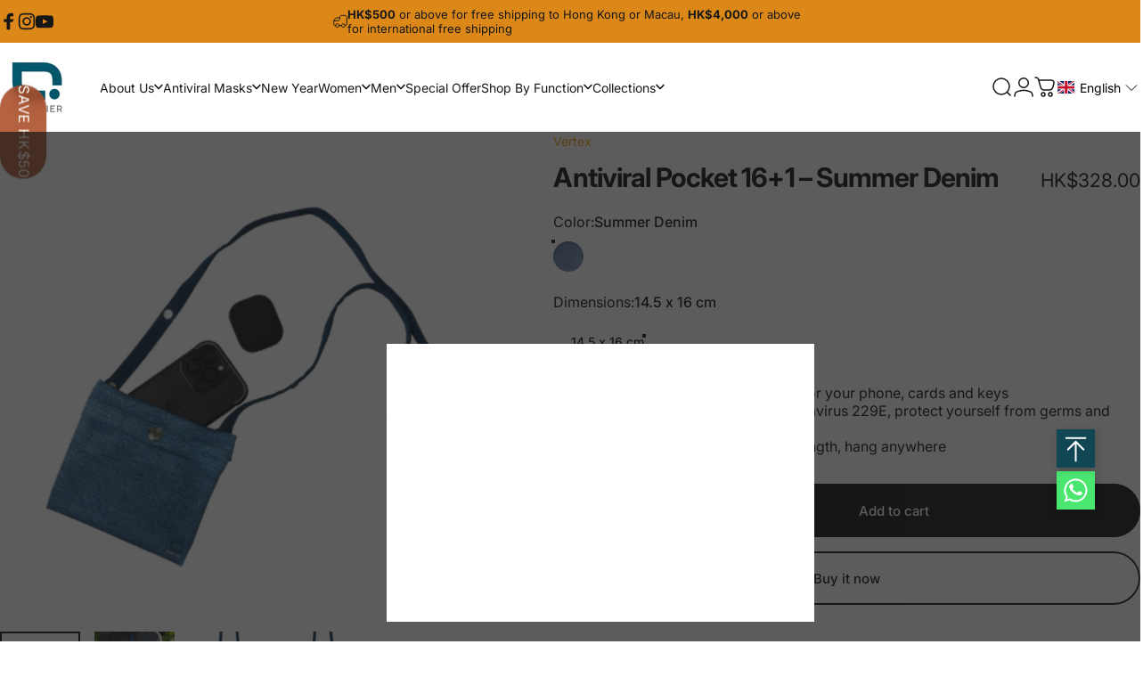

--- FILE ---
content_type: text/html; charset=utf-8
request_url: https://innotier.com/en-tw/products/vertex-pocket-16-1-summer-denim-1
body_size: 110974
content:
<!doctype html>
<html class="no-js" lang="en" dir="ltr">
<head>
  <meta charset="utf-8">
  <meta http-equiv="X-UA-Compatible" content="IE=edge,chrome=1">
  <meta name="viewport" content="width=device-width,initial-scale=1">
  <meta name="theme-color" content="#171717">
<!-- Google Tag Manager -->
<script>(function(w,d,s,l,i){w[l]=w[l]||[];w[l].push({'gtm.start':
new Date().getTime(),event:'gtm.js'});var f=d.getElementsByTagName(s)[0],
j=d.createElement(s),dl=l!='dataLayer'?'&l='+l:'';j.async=true;j.src=
'https://www.googletagmanager.com/gtm.js?id='+i+dl;f.parentNode.insertBefore(j,f);
})(window,document,'script','dataLayer','GTM-KMJ3MDKJ');</script>
<!-- End Google Tag Manager -->
  <link rel="canonical" href="https://innotier.com/en-tw/products/vertex-pocket-16-1-summer-denim-1">
  <link rel="preconnect" href="https://cdn.shopify.com" crossorigin>
  <link rel="preconnect" href="https://fonts.shopifycdn.com" crossorigin>
  
  <link rel="dns-prefetch" href="https://ajax.googleapis.com">
  <link rel="dns-prefetch" href="https://maps.googleapis.com">
  <link rel="dns-prefetch" href="https://maps.gstatic.com">
  
<link rel="shortcut icon" href="//innotier.com/cdn/shop/files/Innotier_logo_RGB_42cbe181-49ef-4a45-a493-715f10475af3.jpg?crop=center&height=32&v=1759475002&width=32" type="image/png" /><title>Antiviral Pocket 16+1 – Summer Denim &ndash; INNOTIER</title><meta name="description" content="Our Vertex Pocket 16 provides the highest antiviral protection. With a snap button at the back, you can easily hang it on different objects. You can put your masks, keys and card case in, to bring them along with you on different occasions."><meta property="og:site_name" content="INNOTIER">
<meta property="og:url" content="https://innotier.com/en-tw/products/vertex-pocket-16-1-summer-denim-1">
<meta property="og:title" content="Antiviral Pocket 16+1 – Summer Denim">
<meta property="og:type" content="product">
<meta property="og:description" content="Our Vertex Pocket 16 provides the highest antiviral protection. With a snap button at the back, you can easily hang it on different objects. You can put your masks, keys and card case in, to bring them along with you on different occasions."><meta property="og:image" content="http://innotier.com/cdn/shop/products/Pocket16_summerDenim_2.png?v=1739789128">
  <meta property="og:image:secure_url" content="https://innotier.com/cdn/shop/products/Pocket16_summerDenim_2.png?v=1739789128">
  <meta property="og:image:width" content="2000">
  <meta property="og:image:height" content="2000"><meta name="twitter:site" content="@">
<meta name="twitter:card" content="summary_large_image">
<meta name="twitter:title" content="Antiviral Pocket 16+1 – Summer Denim">
<meta name="twitter:description" content="Our Vertex Pocket 16 provides the highest antiviral protection. With a snap button at the back, you can easily hang it on different objects. You can put your masks, keys and card case in, to bring them along with you on different occasions.">
<style>@font-face {
  font-family: Inter;
  font-weight: 400;
  font-style: normal;
  font-display: swap;
  src: url("//innotier.com/cdn/fonts/inter/inter_n4.b2a3f24c19b4de56e8871f609e73ca7f6d2e2bb9.woff2") format("woff2"),
       url("//innotier.com/cdn/fonts/inter/inter_n4.af8052d517e0c9ffac7b814872cecc27ae1fa132.woff") format("woff");
}
@font-face {
  font-family: Inter;
  font-weight: 500;
  font-style: normal;
  font-display: swap;
  src: url("//innotier.com/cdn/fonts/inter/inter_n5.d7101d5e168594dd06f56f290dd759fba5431d97.woff2") format("woff2"),
       url("//innotier.com/cdn/fonts/inter/inter_n5.5332a76bbd27da00474c136abb1ca3cbbf259068.woff") format("woff");
}
@font-face {
  font-family: Inter;
  font-weight: 700;
  font-style: normal;
  font-display: swap;
  src: url("//innotier.com/cdn/fonts/inter/inter_n7.02711e6b374660cfc7915d1afc1c204e633421e4.woff2") format("woff2"),
       url("//innotier.com/cdn/fonts/inter/inter_n7.6dab87426f6b8813070abd79972ceaf2f8d3b012.woff") format("woff");
}
@font-face {
  font-family: Inter;
  font-weight: 400;
  font-style: italic;
  font-display: swap;
  src: url("//innotier.com/cdn/fonts/inter/inter_i4.feae1981dda792ab80d117249d9c7e0f1017e5b3.woff2") format("woff2"),
       url("//innotier.com/cdn/fonts/inter/inter_i4.62773b7113d5e5f02c71486623cf828884c85c6e.woff") format("woff");
}
@font-face {
  font-family: Inter;
  font-weight: 700;
  font-style: italic;
  font-display: swap;
  src: url("//innotier.com/cdn/fonts/inter/inter_i7.b377bcd4cc0f160622a22d638ae7e2cd9b86ea4c.woff2") format("woff2"),
       url("//innotier.com/cdn/fonts/inter/inter_i7.7c69a6a34e3bb44fcf6f975857e13b9a9b25beb4.woff") format("woff");
}
:root {
    /*! General */
    --color-base-text: 23 23 23;
    --color-base-highlight: 53 118 138;
    --color-base-background: 255 255 255;
    --color-base-button: 23 23 23;
    --color-base-button-gradient: #171717;
    --color-base-button-text: 255 255 255;
    --color-keyboard-focus: 11 97 205;
    --color-shadow: 168 232 226;
    --color-price: 23 23 23;
    --color-sale-price: 23 23 23;
    --color-sale-tag: 17 71 84;
    --color-sale-tag-text: 255 255 255;
    --color-rating: 245 158 11;
    --color-placeholder: 255 255 255;
    --color-success-text: 77 124 15;
    --color-success-background: 247 254 231;
    --color-error-text: 17 71 84;
    --color-error-background: 255 241 242;
    --color-info-text: 180 83 9;
    --color-info-background: 255 251 235;
    
    /*! Menu and drawers */
    --color-drawer-text: 23 23 23;
    --color-drawer-background: 255 255 255;
    --color-drawer-button-background: 23 23 23;
    --color-drawer-button-gradient: #171717;
    --color-drawer-button-text: 255 255 255;
    --color-drawer-overlay: 23 23 23;

    /*! Product card */
    --card-radius: var(--rounded-card);
    --card-border-width: 0.0rem;
    --card-border-opacity: 0.15;
    --card-shadow-opacity: 0.1;
    --card-shadow-horizontal-offset: 0.0rem;
    --card-shadow-vertical-offset: 0.0rem;

    /*! Buttons */
    --buttons-radius: var(--rounded-button);
    --buttons-border-width: 2px;
    --buttons-border-opacity: 1.0;
    --buttons-shadow-opacity: 0.0;
    --buttons-shadow-horizontal-offset: 0px;
    --buttons-shadow-vertical-offset: 0px;

    /*! Inputs */
    --inputs-radius: var(--rounded-input);
    --inputs-border-width: 0px;
    --inputs-border-opacity: 0.65;

    /*! Spacing */
    --sp-0d5: 0.125rem;
    --sp-1: 0.25rem;
    --sp-1d5: 0.375rem;
    --sp-2: 0.5rem;
    --sp-2d5: 0.625rem;
    --sp-3: 0.75rem;
    --sp-3d5: 0.875rem;
    --sp-4: 1rem;
    --sp-4d5: 1.125rem;
    --sp-5: 1.25rem;
    --sp-5d5: 1.375rem;
    --sp-6: 1.5rem;
    --sp-6d5: 1.625rem;
    --sp-7: 1.75rem;
    --sp-7d5: 1.875rem;
    --sp-8: 2rem;
    --sp-8d5: 2.125rem;
    --sp-9: 2.25rem;
    --sp-9d5: 2.375rem;
    --sp-10: 2.5rem;
    --sp-10d5: 2.625rem;
    --sp-11: 2.75rem;
    --sp-12: 3rem;
    --sp-13: 3.25rem;
    --sp-14: 3.5rem;
    --sp-15: 3.875rem;
    --sp-16: 4rem;
    --sp-18: 4.5rem;
    --sp-20: 5rem;
    --sp-23: 5.625rem;
    --sp-24: 6rem;
    --sp-28: 7rem;
    --sp-32: 8rem;
    --sp-36: 9rem;
    --sp-40: 10rem;
    --sp-44: 11rem;
    --sp-48: 12rem;
    --sp-52: 13rem;
    --sp-56: 14rem;
    --sp-60: 15rem;
    --sp-64: 16rem;
    --sp-68: 17rem;
    --sp-72: 18rem;
    --sp-80: 20rem;
    --sp-96: 24rem;
    --sp-100: 32rem;

    /*! Font family */
    --font-heading-family: Inter, sans-serif;
    --font-heading-style: normal;
    --font-heading-weight: 700;
    --font-heading-line-height: 1;
    --font-heading-letter-spacing: -0.03em;
    

    --font-body-family: Inter, sans-serif;
    --font-body-style: normal;
    --font-body-weight: 400;
    --font-body-line-height: 1;
    --font-body-letter-spacing: 0.0em;

    --font-navigation-family: var(--font-body-family);
    --font-navigation-size: clamp(0.75rem, 0.748rem + 0.3174vw, 0.875rem);
    --font-navigation-weight: 400;
    

    --font-button-family: var(--font-body-family);
    --font-button-size: clamp(0.875rem, 0.8115rem + 0.1587vw, 1.0rem);
    --font-button-weight: 500;
    

    --font-product-family: var(--font-heading-family);
    --font-product-size: clamp(0.75rem, 0.873rem + 0.3175vw, 1.0rem);
    --font-product-weight: 500;
    

    /*! Font size */
    --text-3xs: 0.625rem;
    --text-2xs: 0.6875rem;
    --text-xs: 0.75rem;
    --text-2sm: 0.8125rem;
    --text-sm: 0.875rem;
    --text-base: 1.0rem;
    --text-lg: 1.125rem;
    --text-xl: 1.25rem;
    --text-2xl: 1.5rem;
    --text-3xl: 1.875rem;
    --text-4xl: 2.25rem;
    --text-5xl: 3.0rem;
    --text-6xl: 3.75rem;
    --text-7xl: 4.5rem;
    --text-8xl: 6.0rem;

    /*! Layout */
    --page-width: 1300px;
    --gap-padding: clamp(var(--sp-5), 2.526vw, var(--sp-12));
    --grid-gap: clamp(40px, 20vw, 60px);
    --page-padding: var(--sp-5);
    --page-container: min(calc(100vw - var(--scrollbar-width, 0px) - var(--page-padding) * 2), var(--page-width));
    --rounded-button: 3.75rem;
    --rounded-input: 0.75rem;
    --rounded-card: 0rem;
    --rounded-block: 0rem;

    /*! Other */
    --icon-weight: 1.5px;
  }

  @media screen and (min-width: 1024px) {
    :root {
      --page-padding: var(--sp-9);
    }
  }

  @media screen and (min-width: 1280px) {
    :root {
      --gap-padding: var(--sp-12);
      --page-padding: var(--sp-12);
      --page-container: min(calc(100vw - var(--scrollbar-width, 0px) - var(--page-padding) * 2), max(var(--page-width), 1280px));
    }
  }

  @media screen and (min-width: 1536px) {
    :root {
      --page-padding: max(var(--sp-12), 50vw - var(--scrollbar-width, 0px)/2 - var(--page-width)/2);
    }
  }
</style>
  <link rel="preload" as="font" href="//innotier.com/cdn/fonts/inter/inter_n4.b2a3f24c19b4de56e8871f609e73ca7f6d2e2bb9.woff2" type="font/woff2" crossorigin>
  

  <link rel="preload" as="font" href="//innotier.com/cdn/fonts/inter/inter_n7.02711e6b374660cfc7915d1afc1c204e633421e4.woff2" type="font/woff2" crossorigin>
  
<link href="//innotier.com/cdn/shop/t/133/assets/theme.css?v=40088507555236098571768574176" rel="stylesheet" type="text/css" media="all" /><link rel="stylesheet" href="//innotier.com/cdn/shop/t/133/assets/apps.css?v=162097722211979372921765766951" media="print" fetchpriority="low" onload="this.media='all'"><script>window.performance && window.performance.mark && window.performance.mark('shopify.content_for_header.start');</script><meta name="google-site-verification" content="ao9GqHobYvUWj8OszSdnBsTr6Aqg6neUn_YMaLUpT80">
<meta id="shopify-digital-wallet" name="shopify-digital-wallet" content="/39819804831/digital_wallets/dialog">
<meta name="shopify-checkout-api-token" content="05e0c0439b75b25b7bf13c99c3b23605">
<link rel="alternate" hreflang="x-default" href="https://innotier.com/products/vertex-pocket-16-1-summer-denim-1">
<link rel="alternate" hreflang="en" href="https://innotier.com/products/vertex-pocket-16-1-summer-denim-1">
<link rel="alternate" hreflang="zh-Hant" href="https://innotier.com/zh/products/vertex-pocket-16-1-summer-denim-1">
<link rel="alternate" hreflang="zh-Hant-HK" href="https://innotier.com/zh/products/vertex-pocket-16-1-summer-denim-1">
<link rel="alternate" hreflang="en-TW" href="https://innotier.com/en-tw/products/vertex-pocket-16-1-summer-denim-1">
<link rel="alternate" hreflang="zh-Hant-TW" href="https://innotier.com/zh-tw/products/vertex-pocket-16-1-summer-denim-1">
<link rel="alternate" hreflang="zh-Hant-CN" href="https://innotier.com/zh/products/vertex-pocket-16-1-summer-denim-1">
<link rel="alternate" hreflang="zh-Hant-US" href="https://innotier.com/zh/products/vertex-pocket-16-1-summer-denim-1">
<link rel="alternate" hreflang="zh-Hant-CA" href="https://innotier.com/zh/products/vertex-pocket-16-1-summer-denim-1">
<link rel="alternate" hreflang="zh-Hant-SG" href="https://innotier.com/zh/products/vertex-pocket-16-1-summer-denim-1">
<link rel="alternate" hreflang="zh-Hant-MY" href="https://innotier.com/zh/products/vertex-pocket-16-1-summer-denim-1">
<link rel="alternate" hreflang="zh-Hant-NZ" href="https://innotier.com/zh/products/vertex-pocket-16-1-summer-denim-1">
<link rel="alternate" hreflang="zh-Hant-MO" href="https://innotier.com/zh/products/vertex-pocket-16-1-summer-denim-1">
<link rel="alternate" hreflang="zh-Hant-DE" href="https://innotier.com/zh/products/vertex-pocket-16-1-summer-denim-1">
<link rel="alternate" hreflang="zh-Hant-AU" href="https://innotier.com/zh/products/vertex-pocket-16-1-summer-denim-1">
<link rel="alternate" hreflang="zh-Hant-KR" href="https://innotier.com/zh/products/vertex-pocket-16-1-summer-denim-1">
<link rel="alternate" hreflang="zh-Hant-KH" href="https://innotier.com/zh/products/vertex-pocket-16-1-summer-denim-1">
<link rel="alternate" hreflang="zh-Hant-GB" href="https://innotier.com/zh/products/vertex-pocket-16-1-summer-denim-1">
<link rel="alternate" type="application/json+oembed" href="https://innotier.com/en-tw/products/vertex-pocket-16-1-summer-denim-1.oembed">
<script async="async" src="/checkouts/internal/preloads.js?locale=en-TW"></script>
<link rel="preconnect" href="https://shop.app" crossorigin="anonymous">
<script async="async" src="https://shop.app/checkouts/internal/preloads.js?locale=en-TW&shop_id=39819804831" crossorigin="anonymous"></script>
<script id="apple-pay-shop-capabilities" type="application/json">{"shopId":39819804831,"countryCode":"HK","currencyCode":"HKD","merchantCapabilities":["supports3DS"],"merchantId":"gid:\/\/shopify\/Shop\/39819804831","merchantName":"INNOTIER","requiredBillingContactFields":["postalAddress","email","phone"],"requiredShippingContactFields":["postalAddress","email","phone"],"shippingType":"shipping","supportedNetworks":["visa","masterCard","amex"],"total":{"type":"pending","label":"INNOTIER","amount":"1.00"},"shopifyPaymentsEnabled":true,"supportsSubscriptions":true}</script>
<script id="shopify-features" type="application/json">{"accessToken":"05e0c0439b75b25b7bf13c99c3b23605","betas":["rich-media-storefront-analytics"],"domain":"innotier.com","predictiveSearch":true,"shopId":39819804831,"locale":"en"}</script>
<script>var Shopify = Shopify || {};
Shopify.shop = "innotierhk.myshopify.com";
Shopify.locale = "en";
Shopify.currency = {"active":"HKD","rate":"1.0"};
Shopify.country = "TW";
Shopify.theme = {"name":"Tech oriented_Concept_Black Friday","id":158006444267,"schema_name":"Concept","schema_version":"4.2.0","theme_store_id":2412,"role":"main"};
Shopify.theme.handle = "null";
Shopify.theme.style = {"id":null,"handle":null};
Shopify.cdnHost = "innotier.com/cdn";
Shopify.routes = Shopify.routes || {};
Shopify.routes.root = "/en-tw/";</script>
<script type="module">!function(o){(o.Shopify=o.Shopify||{}).modules=!0}(window);</script>
<script>!function(o){function n(){var o=[];function n(){o.push(Array.prototype.slice.apply(arguments))}return n.q=o,n}var t=o.Shopify=o.Shopify||{};t.loadFeatures=n(),t.autoloadFeatures=n()}(window);</script>
<script>
  window.ShopifyPay = window.ShopifyPay || {};
  window.ShopifyPay.apiHost = "shop.app\/pay";
  window.ShopifyPay.redirectState = null;
</script>
<script id="shop-js-analytics" type="application/json">{"pageType":"product"}</script>
<script defer="defer" async type="module" src="//innotier.com/cdn/shopifycloud/shop-js/modules/v2/client.init-shop-cart-sync_BN7fPSNr.en.esm.js"></script>
<script defer="defer" async type="module" src="//innotier.com/cdn/shopifycloud/shop-js/modules/v2/chunk.common_Cbph3Kss.esm.js"></script>
<script defer="defer" async type="module" src="//innotier.com/cdn/shopifycloud/shop-js/modules/v2/chunk.modal_DKumMAJ1.esm.js"></script>
<script type="module">
  await import("//innotier.com/cdn/shopifycloud/shop-js/modules/v2/client.init-shop-cart-sync_BN7fPSNr.en.esm.js");
await import("//innotier.com/cdn/shopifycloud/shop-js/modules/v2/chunk.common_Cbph3Kss.esm.js");
await import("//innotier.com/cdn/shopifycloud/shop-js/modules/v2/chunk.modal_DKumMAJ1.esm.js");

  window.Shopify.SignInWithShop?.initShopCartSync?.({"fedCMEnabled":true,"windoidEnabled":true});

</script>
<script>
  window.Shopify = window.Shopify || {};
  if (!window.Shopify.featureAssets) window.Shopify.featureAssets = {};
  window.Shopify.featureAssets['shop-js'] = {"shop-cart-sync":["modules/v2/client.shop-cart-sync_CJVUk8Jm.en.esm.js","modules/v2/chunk.common_Cbph3Kss.esm.js","modules/v2/chunk.modal_DKumMAJ1.esm.js"],"init-fed-cm":["modules/v2/client.init-fed-cm_7Fvt41F4.en.esm.js","modules/v2/chunk.common_Cbph3Kss.esm.js","modules/v2/chunk.modal_DKumMAJ1.esm.js"],"init-shop-email-lookup-coordinator":["modules/v2/client.init-shop-email-lookup-coordinator_Cc088_bR.en.esm.js","modules/v2/chunk.common_Cbph3Kss.esm.js","modules/v2/chunk.modal_DKumMAJ1.esm.js"],"init-windoid":["modules/v2/client.init-windoid_hPopwJRj.en.esm.js","modules/v2/chunk.common_Cbph3Kss.esm.js","modules/v2/chunk.modal_DKumMAJ1.esm.js"],"shop-button":["modules/v2/client.shop-button_B0jaPSNF.en.esm.js","modules/v2/chunk.common_Cbph3Kss.esm.js","modules/v2/chunk.modal_DKumMAJ1.esm.js"],"shop-cash-offers":["modules/v2/client.shop-cash-offers_DPIskqss.en.esm.js","modules/v2/chunk.common_Cbph3Kss.esm.js","modules/v2/chunk.modal_DKumMAJ1.esm.js"],"shop-toast-manager":["modules/v2/client.shop-toast-manager_CK7RT69O.en.esm.js","modules/v2/chunk.common_Cbph3Kss.esm.js","modules/v2/chunk.modal_DKumMAJ1.esm.js"],"init-shop-cart-sync":["modules/v2/client.init-shop-cart-sync_BN7fPSNr.en.esm.js","modules/v2/chunk.common_Cbph3Kss.esm.js","modules/v2/chunk.modal_DKumMAJ1.esm.js"],"init-customer-accounts-sign-up":["modules/v2/client.init-customer-accounts-sign-up_CfPf4CXf.en.esm.js","modules/v2/client.shop-login-button_DeIztwXF.en.esm.js","modules/v2/chunk.common_Cbph3Kss.esm.js","modules/v2/chunk.modal_DKumMAJ1.esm.js"],"pay-button":["modules/v2/client.pay-button_CgIwFSYN.en.esm.js","modules/v2/chunk.common_Cbph3Kss.esm.js","modules/v2/chunk.modal_DKumMAJ1.esm.js"],"init-customer-accounts":["modules/v2/client.init-customer-accounts_DQ3x16JI.en.esm.js","modules/v2/client.shop-login-button_DeIztwXF.en.esm.js","modules/v2/chunk.common_Cbph3Kss.esm.js","modules/v2/chunk.modal_DKumMAJ1.esm.js"],"avatar":["modules/v2/client.avatar_BTnouDA3.en.esm.js"],"init-shop-for-new-customer-accounts":["modules/v2/client.init-shop-for-new-customer-accounts_CsZy_esa.en.esm.js","modules/v2/client.shop-login-button_DeIztwXF.en.esm.js","modules/v2/chunk.common_Cbph3Kss.esm.js","modules/v2/chunk.modal_DKumMAJ1.esm.js"],"shop-follow-button":["modules/v2/client.shop-follow-button_BRMJjgGd.en.esm.js","modules/v2/chunk.common_Cbph3Kss.esm.js","modules/v2/chunk.modal_DKumMAJ1.esm.js"],"checkout-modal":["modules/v2/client.checkout-modal_B9Drz_yf.en.esm.js","modules/v2/chunk.common_Cbph3Kss.esm.js","modules/v2/chunk.modal_DKumMAJ1.esm.js"],"shop-login-button":["modules/v2/client.shop-login-button_DeIztwXF.en.esm.js","modules/v2/chunk.common_Cbph3Kss.esm.js","modules/v2/chunk.modal_DKumMAJ1.esm.js"],"lead-capture":["modules/v2/client.lead-capture_DXYzFM3R.en.esm.js","modules/v2/chunk.common_Cbph3Kss.esm.js","modules/v2/chunk.modal_DKumMAJ1.esm.js"],"shop-login":["modules/v2/client.shop-login_CA5pJqmO.en.esm.js","modules/v2/chunk.common_Cbph3Kss.esm.js","modules/v2/chunk.modal_DKumMAJ1.esm.js"],"payment-terms":["modules/v2/client.payment-terms_BxzfvcZJ.en.esm.js","modules/v2/chunk.common_Cbph3Kss.esm.js","modules/v2/chunk.modal_DKumMAJ1.esm.js"]};
</script>
<script>(function() {
  var isLoaded = false;
  function asyncLoad() {
    if (isLoaded) return;
    isLoaded = true;
    var urls = ["https:\/\/shop.ysd.hk\/apps\/sfexpress\/scripts\/script.php?shop=innotierhk.myshopify.com","https:\/\/gdprcdn.b-cdn.net\/js\/gdpr_cookie_consent.min.js?shop=innotierhk.myshopify.com","https:\/\/script.pop-convert.com\/new-micro\/production.pc.min.js?unique_id=innotierhk.myshopify.com\u0026shop=innotierhk.myshopify.com","https:\/\/cdn.s3.pop-convert.com\/pcjs.production.min.js?unique_id=innotierhk.myshopify.com\u0026shop=innotierhk.myshopify.com","https:\/\/www.pxucdn.com\/apps\/uso.js?shop=innotierhk.myshopify.com","https:\/\/cdn.weglot.com\/weglot_script_tag.js?shop=innotierhk.myshopify.com","https:\/\/cdn-bundler.nice-team.net\/app\/js\/bundler.js?shop=innotierhk.myshopify.com"];
    for (var i = 0; i < urls.length; i++) {
      var s = document.createElement('script');
      s.type = 'text/javascript';
      s.async = true;
      s.src = urls[i];
      var x = document.getElementsByTagName('script')[0];
      x.parentNode.insertBefore(s, x);
    }
  };
  if(window.attachEvent) {
    window.attachEvent('onload', asyncLoad);
  } else {
    window.addEventListener('load', asyncLoad, false);
  }
})();</script>
<script id="__st">var __st={"a":39819804831,"offset":28800,"reqid":"f8fe1d3d-d00f-432a-83c5-1bf1da617f5e-1769910243","pageurl":"innotier.com\/en-tw\/products\/vertex-pocket-16-1-summer-denim-1","u":"5c9993b9be71","p":"product","rtyp":"product","rid":7999699189995};</script>
<script>window.ShopifyPaypalV4VisibilityTracking = true;</script>
<script id="captcha-bootstrap">!function(){'use strict';const t='contact',e='account',n='new_comment',o=[[t,t],['blogs',n],['comments',n],[t,'customer']],c=[[e,'customer_login'],[e,'guest_login'],[e,'recover_customer_password'],[e,'create_customer']],r=t=>t.map((([t,e])=>`form[action*='/${t}']:not([data-nocaptcha='true']) input[name='form_type'][value='${e}']`)).join(','),a=t=>()=>t?[...document.querySelectorAll(t)].map((t=>t.form)):[];function s(){const t=[...o],e=r(t);return a(e)}const i='password',u='form_key',d=['recaptcha-v3-token','g-recaptcha-response','h-captcha-response',i],f=()=>{try{return window.sessionStorage}catch{return}},m='__shopify_v',_=t=>t.elements[u];function p(t,e,n=!1){try{const o=window.sessionStorage,c=JSON.parse(o.getItem(e)),{data:r}=function(t){const{data:e,action:n}=t;return t[m]||n?{data:e,action:n}:{data:t,action:n}}(c);for(const[e,n]of Object.entries(r))t.elements[e]&&(t.elements[e].value=n);n&&o.removeItem(e)}catch(o){console.error('form repopulation failed',{error:o})}}const l='form_type',E='cptcha';function T(t){t.dataset[E]=!0}const w=window,h=w.document,L='Shopify',v='ce_forms',y='captcha';let A=!1;((t,e)=>{const n=(g='f06e6c50-85a8-45c8-87d0-21a2b65856fe',I='https://cdn.shopify.com/shopifycloud/storefront-forms-hcaptcha/ce_storefront_forms_captcha_hcaptcha.v1.5.2.iife.js',D={infoText:'Protected by hCaptcha',privacyText:'Privacy',termsText:'Terms'},(t,e,n)=>{const o=w[L][v],c=o.bindForm;if(c)return c(t,g,e,D).then(n);var r;o.q.push([[t,g,e,D],n]),r=I,A||(h.body.append(Object.assign(h.createElement('script'),{id:'captcha-provider',async:!0,src:r})),A=!0)});var g,I,D;w[L]=w[L]||{},w[L][v]=w[L][v]||{},w[L][v].q=[],w[L][y]=w[L][y]||{},w[L][y].protect=function(t,e){n(t,void 0,e),T(t)},Object.freeze(w[L][y]),function(t,e,n,w,h,L){const[v,y,A,g]=function(t,e,n){const i=e?o:[],u=t?c:[],d=[...i,...u],f=r(d),m=r(i),_=r(d.filter((([t,e])=>n.includes(e))));return[a(f),a(m),a(_),s()]}(w,h,L),I=t=>{const e=t.target;return e instanceof HTMLFormElement?e:e&&e.form},D=t=>v().includes(t);t.addEventListener('submit',(t=>{const e=I(t);if(!e)return;const n=D(e)&&!e.dataset.hcaptchaBound&&!e.dataset.recaptchaBound,o=_(e),c=g().includes(e)&&(!o||!o.value);(n||c)&&t.preventDefault(),c&&!n&&(function(t){try{if(!f())return;!function(t){const e=f();if(!e)return;const n=_(t);if(!n)return;const o=n.value;o&&e.removeItem(o)}(t);const e=Array.from(Array(32),(()=>Math.random().toString(36)[2])).join('');!function(t,e){_(t)||t.append(Object.assign(document.createElement('input'),{type:'hidden',name:u})),t.elements[u].value=e}(t,e),function(t,e){const n=f();if(!n)return;const o=[...t.querySelectorAll(`input[type='${i}']`)].map((({name:t})=>t)),c=[...d,...o],r={};for(const[a,s]of new FormData(t).entries())c.includes(a)||(r[a]=s);n.setItem(e,JSON.stringify({[m]:1,action:t.action,data:r}))}(t,e)}catch(e){console.error('failed to persist form',e)}}(e),e.submit())}));const S=(t,e)=>{t&&!t.dataset[E]&&(n(t,e.some((e=>e===t))),T(t))};for(const o of['focusin','change'])t.addEventListener(o,(t=>{const e=I(t);D(e)&&S(e,y())}));const B=e.get('form_key'),M=e.get(l),P=B&&M;t.addEventListener('DOMContentLoaded',(()=>{const t=y();if(P)for(const e of t)e.elements[l].value===M&&p(e,B);[...new Set([...A(),...v().filter((t=>'true'===t.dataset.shopifyCaptcha))])].forEach((e=>S(e,t)))}))}(h,new URLSearchParams(w.location.search),n,t,e,['guest_login'])})(!0,!0)}();</script>
<script integrity="sha256-4kQ18oKyAcykRKYeNunJcIwy7WH5gtpwJnB7kiuLZ1E=" data-source-attribution="shopify.loadfeatures" defer="defer" src="//innotier.com/cdn/shopifycloud/storefront/assets/storefront/load_feature-a0a9edcb.js" crossorigin="anonymous"></script>
<script crossorigin="anonymous" defer="defer" src="//innotier.com/cdn/shopifycloud/storefront/assets/shopify_pay/storefront-65b4c6d7.js?v=20250812"></script>
<script data-source-attribution="shopify.dynamic_checkout.dynamic.init">var Shopify=Shopify||{};Shopify.PaymentButton=Shopify.PaymentButton||{isStorefrontPortableWallets:!0,init:function(){window.Shopify.PaymentButton.init=function(){};var t=document.createElement("script");t.src="https://innotier.com/cdn/shopifycloud/portable-wallets/latest/portable-wallets.en.js",t.type="module",document.head.appendChild(t)}};
</script>
<script data-source-attribution="shopify.dynamic_checkout.buyer_consent">
  function portableWalletsHideBuyerConsent(e){var t=document.getElementById("shopify-buyer-consent"),n=document.getElementById("shopify-subscription-policy-button");t&&n&&(t.classList.add("hidden"),t.setAttribute("aria-hidden","true"),n.removeEventListener("click",e))}function portableWalletsShowBuyerConsent(e){var t=document.getElementById("shopify-buyer-consent"),n=document.getElementById("shopify-subscription-policy-button");t&&n&&(t.classList.remove("hidden"),t.removeAttribute("aria-hidden"),n.addEventListener("click",e))}window.Shopify?.PaymentButton&&(window.Shopify.PaymentButton.hideBuyerConsent=portableWalletsHideBuyerConsent,window.Shopify.PaymentButton.showBuyerConsent=portableWalletsShowBuyerConsent);
</script>
<script>
  function portableWalletsCleanup(e){e&&e.src&&console.error("Failed to load portable wallets script "+e.src);var t=document.querySelectorAll("shopify-accelerated-checkout .shopify-payment-button__skeleton, shopify-accelerated-checkout-cart .wallet-cart-button__skeleton"),e=document.getElementById("shopify-buyer-consent");for(let e=0;e<t.length;e++)t[e].remove();e&&e.remove()}function portableWalletsNotLoadedAsModule(e){e instanceof ErrorEvent&&"string"==typeof e.message&&e.message.includes("import.meta")&&"string"==typeof e.filename&&e.filename.includes("portable-wallets")&&(window.removeEventListener("error",portableWalletsNotLoadedAsModule),window.Shopify.PaymentButton.failedToLoad=e,"loading"===document.readyState?document.addEventListener("DOMContentLoaded",window.Shopify.PaymentButton.init):window.Shopify.PaymentButton.init())}window.addEventListener("error",portableWalletsNotLoadedAsModule);
</script>

<script type="module" src="https://innotier.com/cdn/shopifycloud/portable-wallets/latest/portable-wallets.en.js" onError="portableWalletsCleanup(this)" crossorigin="anonymous"></script>
<script nomodule>
  document.addEventListener("DOMContentLoaded", portableWalletsCleanup);
</script>

<link id="shopify-accelerated-checkout-styles" rel="stylesheet" media="screen" href="https://innotier.com/cdn/shopifycloud/portable-wallets/latest/accelerated-checkout-backwards-compat.css" crossorigin="anonymous">
<style id="shopify-accelerated-checkout-cart">
        #shopify-buyer-consent {
  margin-top: 1em;
  display: inline-block;
  width: 100%;
}

#shopify-buyer-consent.hidden {
  display: none;
}

#shopify-subscription-policy-button {
  background: none;
  border: none;
  padding: 0;
  text-decoration: underline;
  font-size: inherit;
  cursor: pointer;
}

#shopify-subscription-policy-button::before {
  box-shadow: none;
}

      </style>

<script>window.performance && window.performance.mark && window.performance.mark('shopify.content_for_header.end');</script><script src="//innotier.com/cdn/shop/t/133/assets/vendor.js?v=83836565987576270061765766966" defer="defer"></script>
  <script src="//innotier.com/cdn/shop/t/133/assets/theme.js?v=16850911144803714591765766965" defer="defer"></script><script>
  document.documentElement.classList.replace('no-js', 'js');

  window.theme = window.theme || {};
  theme.routes = {
    shop_url: 'https://innotier.com',
    root_url: '/en-tw',
    cart_url: '/en-tw/cart',
    cart_add_url: '/en-tw/cart/add',
    cart_change_url: '/en-tw/cart/change',
    cart_update_url: '/en-tw/cart/update',
    search_url: '/en-tw/search',
    predictive_search_url: '/en-tw/search/suggest'
  };

  theme.variantStrings = {
    preOrder: "Pre-order",
    addToCart: "Add to cart",
    soldOut: "Sold Out",
    unavailable: "Unavailable",
    addToBundle: "Add to bundle",
    backInStock: "Notify me when it’s available"
  };

  theme.shippingCalculatorStrings = {
    error: "One or more errors occurred while retrieving the shipping rates:",
    notFound: "Sorry, we do not ship to your address.",
    oneResult: "There is one shipping rate for your address:",
    multipleResults: "There are multiple shipping rates for your address:"
  };

  theme.recipientFormStrings = {
    expanded: "Gift card recipient form expanded",
    collapsed: "Gift card recipient form collapsed"
  };

  theme.quickOrderListStrings = {
    itemsAdded: "[quantity] items added",
    itemAdded: "[quantity] item added",
    itemsRemoved: "[quantity] items removed",
    itemRemoved: "[quantity] item removed",
    viewCart: "View cart",
    each: "[money]\/ea",
    minError: "This item has a minimum of [min]",
    maxError: "This item has a maximum of [max]",
    stepError: "You can only add this item in increments of [step]"
  };

  theme.cartStrings = {
    error: `There was an error while updating your cart. Please try again.`,
    quantityError: `You can only add [quantity] of this item to your cart.`,
  };

  theme.dateStrings = {
    d: "d",
    day: "Day",
    days: "Days",
    h: "h",
    hour: "Hour",
    hours: "Hours",
    m: "m",
    minute: "Min",
    minutes: "Mins",
    s: "s",
    second: "Sec",
    seconds: "Secs"
  };theme.strings = {
    recentlyViewedEmpty: "Your recently viewed is empty.",
    close: "Close",
    next: "Next",
    previous: "Previous",
    qrImageAlt: "QR code — scan to redeem gift card"
  };

  theme.settings = {
    moneyFormat: "HK${{amount}}",
    moneyWithCurrencyFormat: "HK${{amount}}",
    currencyCodeEnabled: false,
    externalLinksNewTab: false,
    cartType: "drawer",
    isCartTemplate: false,
    pswpModule: "\/\/innotier.com\/cdn\/shop\/t\/133\/assets\/photoswipe.min.js?v=41760041872977459911765766960",
    themeName: 'Concept',
    themeVersion: '4.2.0',
    agencyId: ''
  };// We save the product ID in local storage to be eventually used for recently viewed section
    try {
      const recentlyViewedProducts = new Set(JSON.parse(window.localStorage.getItem(`${theme.settings.themeName}:recently-viewed`) || '[]'));

      recentlyViewedProducts.delete(7999699189995); // Delete first to re-move the product
      recentlyViewedProducts.add(7999699189995);

      window.localStorage.setItem(`${theme.settings.themeName}:recently-viewed`, JSON.stringify(Array.from(recentlyViewedProducts.values()).reverse()));
    } catch (e) {
      // Safari in private mode does not allow setting item, we silently fail
    }</script>
<script>
  window.KiwiSizing = window.KiwiSizing === undefined ? {} : window.KiwiSizing;
  KiwiSizing.shop = "innotierhk.myshopify.com";
  
  

  

  

  

  KiwiSizing.data = {
    collections: "431151612139,452379410667,480313213163,482554020075,482553921771,482553954539,471971135723,482553626859,482551333099,465523572971,470313828587,454691160299,469996142827,479930286315,448528089323",
    tags: "Accessories,Case,denim,xmas sale",
    product: "7999699189995",
    vendor: "Vertex",
    type: "",
    title: "Antiviral Pocket 16+1 – Summer Denim",
    images: ["\/\/innotier.com\/cdn\/shop\/products\/Pocket16_summerDenim_2.png?v=1739789128","\/\/innotier.com\/cdn\/shop\/products\/VertexPocket16_1_SummerDenim.png?v=1739789128","\/\/innotier.com\/cdn\/shop\/products\/Pocket16_summerDenim_3.png?v=1739789128","\/\/innotier.com\/cdn\/shop\/products\/Pocket16_summerDenim_4.png?v=1739789128"],
    options: [{"name":"Color","position":1,"values":["Summer Denim"]},{"name":"Dimensions","position":2,"values":["14.5 x 16 cm"]}],
    variants: [       {"id": 46928153837803, "title": "Summer Denim \/ 14.5 x 16 cm", "available": true}    ],
    waitForElementSelector: "div.globo-swatch-product-detail",
    waitForElementDelay: 5,
  };
  
</script>
<script type="text/javascript">
    (function(c,l,a,r,i,t,y){
        c[a]=c[a]||function(){(c[a].q=c[a].q||[]).push(arguments)};
        t=l.createElement(r);t.async=1;t.src="https://www.clarity.ms/tag/"+i;
        y=l.getElementsByTagName(r)[0];y.parentNode.insertBefore(t,y);
    })(window, document, "clarity", "script", "sfbocrmlpd");
</script>


<script>
	window.StoreCreditInit = {
		shop: 'innotierhk.myshopify.com',
		cashback_widget_status: 0
	}
</script>






<!-- BEGIN app block: shopify://apps/judge-me-reviews/blocks/judgeme_core/61ccd3b1-a9f2-4160-9fe9-4fec8413e5d8 --><!-- Start of Judge.me Core -->






<link rel="dns-prefetch" href="https://cdnwidget.judge.me">
<link rel="dns-prefetch" href="https://cdn.judge.me">
<link rel="dns-prefetch" href="https://cdn1.judge.me">
<link rel="dns-prefetch" href="https://api.judge.me">

<script data-cfasync='false' class='jdgm-settings-script'>window.jdgmSettings={"pagination":5,"disable_web_reviews":false,"badge_no_review_text":"No reviews","badge_n_reviews_text":"{{ n }} Review/Reviews","badge_star_color":"#114754","hide_badge_preview_if_no_reviews":true,"badge_hide_text":false,"enforce_center_preview_badge":false,"widget_title":"Customer Reviews","widget_open_form_text":"Write a review","widget_close_form_text":"Cancel review","widget_refresh_page_text":"Refresh page","widget_summary_text":"Based on {{ number_of_reviews }} review/reviews","widget_no_review_text":"Be the first to write a review","widget_name_field_text":"Display name","widget_verified_name_field_text":"Verified Name (public)","widget_name_placeholder_text":"Display name","widget_required_field_error_text":"This field is required.","widget_email_field_text":"Email address","widget_verified_email_field_text":"Verified Email (private, can not be edited)","widget_email_placeholder_text":"Your email address","widget_email_field_error_text":"Please enter a valid email address.","widget_rating_field_text":"Rating","widget_review_title_field_text":"Review Title","widget_review_title_placeholder_text":"Give your review a title","widget_review_body_field_text":"Review content","widget_review_body_placeholder_text":"Start writing here...","widget_pictures_field_text":"Picture/Video (optional)","widget_submit_review_text":"Submit Review","widget_submit_verified_review_text":"Submit Verified Review","widget_submit_success_msg_with_auto_publish":"Thank you! Please refresh the page in a few moments to see your review. ","widget_submit_success_msg_no_auto_publish":"Thank you! Your review will be published as soon as it is approved by the shop admin. ","widget_show_default_reviews_out_of_total_text":"Showing {{ n_reviews_shown }} out of {{ n_reviews }} reviews.","widget_show_all_link_text":"Show all","widget_show_less_link_text":"Show less","widget_author_said_text":"{{ reviewer_name }} said:","widget_days_text":"{{ n }} days ago","widget_weeks_text":"{{ n }} week/weeks ago","widget_months_text":"{{ n }} month/months ago","widget_years_text":"{{ n }} year/years ago","widget_yesterday_text":"Yesterday","widget_today_text":"Today","widget_replied_text":"\u003e\u003e {{ shop_name }} replied:","widget_read_more_text":"Read more","widget_reviewer_name_as_initial":"","widget_rating_filter_color":"#114754","widget_rating_filter_see_all_text":"See all reviews","widget_sorting_most_recent_text":"Most Recent","widget_sorting_highest_rating_text":"Highest Rating","widget_sorting_lowest_rating_text":"Lowest Rating","widget_sorting_with_pictures_text":"Only Pictures","widget_sorting_most_helpful_text":"Most Helpful","widget_open_question_form_text":"Ask a question","widget_reviews_subtab_text":"Reviews","widget_questions_subtab_text":"Questions","widget_question_label_text":"Question","widget_answer_label_text":"Answer","widget_question_placeholder_text":"Write your question here","widget_submit_question_text":"Submit Question","widget_question_submit_success_text":"Thank you for your question! We will notify you once it gets answered.","widget_star_color":"#114754","verified_badge_text":"Verified","verified_badge_bg_color":"","verified_badge_text_color":"","verified_badge_placement":"left-of-reviewer-name","widget_review_max_height":"","widget_hide_border":false,"widget_social_share":false,"widget_thumb":false,"widget_review_location_show":false,"widget_location_format":"","all_reviews_include_out_of_store_products":true,"all_reviews_out_of_store_text":"(out of store)","all_reviews_pagination":100,"all_reviews_product_name_prefix_text":"about","enable_review_pictures":true,"enable_question_anwser":false,"widget_theme":"carousel","review_date_format":"mm/dd/yyyy","default_sort_method":"most-recent","widget_product_reviews_subtab_text":"Product Reviews","widget_shop_reviews_subtab_text":"Shop Reviews","widget_other_products_reviews_text":"Reviews for other products","widget_store_reviews_subtab_text":"Store reviews","widget_no_store_reviews_text":"This store hasn't received any reviews yet","widget_web_restriction_product_reviews_text":"This product hasn't received any reviews yet","widget_no_items_text":"No items found","widget_show_more_text":"Show more","widget_write_a_store_review_text":"Write a Store Review","widget_other_languages_heading":"Reviews in Other Languages","widget_translate_review_text":"Translate review to {{ language }}","widget_translating_review_text":"Translating...","widget_show_original_translation_text":"Show original ({{ language }})","widget_translate_review_failed_text":"Review couldn't be translated.","widget_translate_review_retry_text":"Retry","widget_translate_review_try_again_later_text":"Try again later","show_product_url_for_grouped_product":false,"widget_sorting_pictures_first_text":"Pictures First","show_pictures_on_all_rev_page_mobile":false,"show_pictures_on_all_rev_page_desktop":false,"floating_tab_hide_mobile_install_preference":false,"floating_tab_button_name":"★ Reviews","floating_tab_title":"Let customers speak for us","floating_tab_button_color":"","floating_tab_button_background_color":"","floating_tab_url":"","floating_tab_url_enabled":false,"floating_tab_tab_style":"text","all_reviews_text_badge_text":"Customers rate us {{ shop.metafields.judgeme.all_reviews_rating | round: 1 }}/5 based on {{ shop.metafields.judgeme.all_reviews_count }} reviews.","all_reviews_text_badge_text_branded_style":"{{ shop.metafields.judgeme.all_reviews_rating | round: 1 }} out of 5 stars based on {{ shop.metafields.judgeme.all_reviews_count }} reviews","is_all_reviews_text_badge_a_link":false,"show_stars_for_all_reviews_text_badge":false,"all_reviews_text_badge_url":"","all_reviews_text_style":"branded","all_reviews_text_color_style":"judgeme_brand_color","all_reviews_text_color":"#108474","all_reviews_text_show_jm_brand":true,"featured_carousel_show_header":true,"featured_carousel_title":"Let customers speak for us","testimonials_carousel_title":"Customers are saying","videos_carousel_title":"Real customer stories","cards_carousel_title":"Customers are saying","featured_carousel_count_text":"from {{ n }} reviews","featured_carousel_add_link_to_all_reviews_page":false,"featured_carousel_url":"","featured_carousel_show_images":true,"featured_carousel_autoslide_interval":5,"featured_carousel_arrows_on_the_sides":true,"featured_carousel_height":200,"featured_carousel_width":80,"featured_carousel_image_size":0,"featured_carousel_image_height":250,"featured_carousel_arrow_color":"#eeeeee","verified_count_badge_style":"branded","verified_count_badge_orientation":"horizontal","verified_count_badge_color_style":"judgeme_brand_color","verified_count_badge_color":"#108474","is_verified_count_badge_a_link":false,"verified_count_badge_url":"","verified_count_badge_show_jm_brand":true,"widget_rating_preset_default":5,"widget_first_sub_tab":"shop-reviews","widget_show_histogram":true,"widget_histogram_use_custom_color":true,"widget_pagination_use_custom_color":false,"widget_star_use_custom_color":false,"widget_verified_badge_use_custom_color":false,"widget_write_review_use_custom_color":false,"picture_reminder_submit_button":"Upload Pictures","enable_review_videos":false,"mute_video_by_default":false,"widget_sorting_videos_first_text":"Videos First","widget_review_pending_text":"Pending","featured_carousel_items_for_large_screen":3,"social_share_options_order":"Facebook,Twitter,Pinterest,LinkedIn","remove_microdata_snippet":true,"disable_json_ld":false,"enable_json_ld_products":false,"preview_badge_show_question_text":false,"preview_badge_no_question_text":"No questions","preview_badge_n_question_text":"{{ number_of_questions }} question/questions","qa_badge_show_icon":false,"qa_badge_position":"same-row","remove_judgeme_branding":true,"widget_add_search_bar":false,"widget_search_bar_placeholder":"Search","widget_sorting_verified_only_text":"Verified only","featured_carousel_theme":"default","featured_carousel_show_rating":true,"featured_carousel_show_title":false,"featured_carousel_show_body":true,"featured_carousel_show_date":false,"featured_carousel_show_reviewer":true,"featured_carousel_show_product":false,"featured_carousel_header_background_color":"#108474","featured_carousel_header_text_color":"#ffffff","featured_carousel_name_product_separator":"reviewed","featured_carousel_full_star_background":"#108474","featured_carousel_empty_star_background":"#dadada","featured_carousel_vertical_theme_background":"#f9fafb","featured_carousel_verified_badge_enable":false,"featured_carousel_verified_badge_color":"#35768A","featured_carousel_border_style":"round","featured_carousel_review_line_length_limit":3,"featured_carousel_more_reviews_button_text":"Read more reviews","featured_carousel_view_product_button_text":"View product","all_reviews_page_load_reviews_on":"button_click","all_reviews_page_load_more_text":"Load More Reviews","disable_fb_tab_reviews":false,"enable_ajax_cdn_cache":false,"widget_advanced_speed_features":5,"widget_public_name_text":"displayed publicly like","default_reviewer_name":"John Smith","default_reviewer_name_has_non_latin":true,"widget_reviewer_anonymous":"Anonymous","medals_widget_title":"Judge.me Review Medals","medals_widget_background_color":"#f9fafb","medals_widget_position":"footer_all_pages","medals_widget_border_color":"#f9fafb","medals_widget_verified_text_position":"left","medals_widget_use_monochromatic_version":false,"medals_widget_elements_color":"#108474","show_reviewer_avatar":true,"widget_invalid_yt_video_url_error_text":"Not a YouTube video URL","widget_max_length_field_error_text":"Please enter no more than {0} characters.","widget_show_country_flag":false,"widget_show_collected_via_shop_app":true,"widget_verified_by_shop_badge_style":"light","widget_verified_by_shop_text":"Verified by Shop","widget_show_photo_gallery":false,"widget_load_with_code_splitting":true,"widget_ugc_install_preference":false,"widget_ugc_title":"Made by us, Shared by you","widget_ugc_subtitle":"Tag us to see your picture featured in our page","widget_ugc_arrows_color":"#ffffff","widget_ugc_primary_button_text":"Buy Now","widget_ugc_primary_button_background_color":"#108474","widget_ugc_primary_button_text_color":"#ffffff","widget_ugc_primary_button_border_width":"0","widget_ugc_primary_button_border_style":"none","widget_ugc_primary_button_border_color":"#108474","widget_ugc_primary_button_border_radius":"25","widget_ugc_secondary_button_text":"Load More","widget_ugc_secondary_button_background_color":"#ffffff","widget_ugc_secondary_button_text_color":"#108474","widget_ugc_secondary_button_border_width":"2","widget_ugc_secondary_button_border_style":"solid","widget_ugc_secondary_button_border_color":"#108474","widget_ugc_secondary_button_border_radius":"25","widget_ugc_reviews_button_text":"View Reviews","widget_ugc_reviews_button_background_color":"#ffffff","widget_ugc_reviews_button_text_color":"#108474","widget_ugc_reviews_button_border_width":"2","widget_ugc_reviews_button_border_style":"solid","widget_ugc_reviews_button_border_color":"#108474","widget_ugc_reviews_button_border_radius":"25","widget_ugc_reviews_button_link_to":"judgeme-reviews-page","widget_ugc_show_post_date":true,"widget_ugc_max_width":"800","widget_rating_metafield_value_type":true,"widget_primary_color":"#000000","widget_enable_secondary_color":false,"widget_secondary_color":"#edf5f5","widget_summary_average_rating_text":"{{ average_rating }} out of 5","widget_media_grid_title":"Customer photos \u0026 videos","widget_media_grid_see_more_text":"See more","widget_round_style":true,"widget_show_product_medals":false,"widget_verified_by_judgeme_text":"Verified by Judge.me","widget_show_store_medals":false,"widget_verified_by_judgeme_text_in_store_medals":"Verified by INNOTIER","widget_media_field_exceed_quantity_message":"Sorry, we can only accept {{ max_media }} for one review.","widget_media_field_exceed_limit_message":"{{ file_name }} is too large, please select a {{ media_type }} less than {{ size_limit }}MB.","widget_review_submitted_text":"Review Submitted!","widget_question_submitted_text":"Question Submitted!","widget_close_form_text_question":"Cancel","widget_write_your_answer_here_text":"Write your answer here","widget_enabled_branded_link":true,"widget_show_collected_by_judgeme":false,"widget_reviewer_name_color":"","widget_write_review_text_color":"","widget_write_review_bg_color":"","widget_collected_by_judgeme_text":"collected by Judge.me","widget_pagination_type":"load_more","widget_load_more_text":"Load More","widget_load_more_color":"#108474","widget_full_review_text":"Full Review","widget_read_more_reviews_text":"Read More Reviews","widget_read_questions_text":"Read Questions","widget_questions_and_answers_text":"Questions \u0026 Answers","widget_verified_by_text":"Verified by","widget_verified_text":"Verified","widget_number_of_reviews_text":"{{ number_of_reviews }} reviews","widget_back_button_text":"Back","widget_next_button_text":"Next","widget_custom_forms_filter_button":"Filters","custom_forms_style":"horizontal","widget_show_review_information":false,"how_reviews_are_collected":"How reviews are collected?","widget_show_review_keywords":false,"widget_gdpr_statement":"How we use your data: We'll only contact you about the review you left, and only if necessary. By submitting your review, you agree to Judge.me's \u003ca href='https://judge.me/terms' target='_blank' rel='nofollow noopener'\u003eterms\u003c/a\u003e, \u003ca href='https://judge.me/privacy' target='_blank' rel='nofollow noopener'\u003eprivacy\u003c/a\u003e and \u003ca href='https://judge.me/content-policy' target='_blank' rel='nofollow noopener'\u003econtent\u003c/a\u003e policies.","widget_multilingual_sorting_enabled":false,"widget_translate_review_content_enabled":false,"widget_translate_review_content_method":"manual","popup_widget_review_selection":"automatically_with_pictures","popup_widget_round_border_style":true,"popup_widget_show_title":true,"popup_widget_show_body":true,"popup_widget_show_reviewer":false,"popup_widget_show_product":true,"popup_widget_show_pictures":true,"popup_widget_use_review_picture":true,"popup_widget_show_on_home_page":true,"popup_widget_show_on_product_page":true,"popup_widget_show_on_collection_page":true,"popup_widget_show_on_cart_page":true,"popup_widget_position":"bottom_left","popup_widget_first_review_delay":5,"popup_widget_duration":5,"popup_widget_interval":5,"popup_widget_review_count":5,"popup_widget_hide_on_mobile":true,"review_snippet_widget_round_border_style":true,"review_snippet_widget_card_color":"#FFFFFF","review_snippet_widget_slider_arrows_background_color":"#FFFFFF","review_snippet_widget_slider_arrows_color":"#000000","review_snippet_widget_star_color":"#108474","show_product_variant":false,"all_reviews_product_variant_label_text":"Variant: ","widget_show_verified_branding":false,"widget_ai_summary_title":"Customers say","widget_ai_summary_disclaimer":"AI-powered review summary based on recent customer reviews","widget_show_ai_summary":false,"widget_show_ai_summary_bg":false,"widget_show_review_title_input":true,"redirect_reviewers_invited_via_email":"review_widget","request_store_review_after_product_review":false,"request_review_other_products_in_order":false,"review_form_color_scheme":"default","review_form_corner_style":"square","review_form_star_color":{},"review_form_text_color":"#333333","review_form_background_color":"#ffffff","review_form_field_background_color":"#fafafa","review_form_button_color":{},"review_form_button_text_color":"#ffffff","review_form_modal_overlay_color":"#000000","review_content_screen_title_text":"How would you rate this product?","review_content_introduction_text":"We would love it if you would share a bit about your experience.","store_review_form_title_text":"How would you rate this store?","store_review_form_introduction_text":"We would love it if you would share a bit about your experience.","show_review_guidance_text":true,"one_star_review_guidance_text":"Poor","five_star_review_guidance_text":"Great","customer_information_screen_title_text":"About you","customer_information_introduction_text":"Please tell us more about you.","custom_questions_screen_title_text":"Your experience in more detail","custom_questions_introduction_text":"Here are a few questions to help us understand more about your experience.","review_submitted_screen_title_text":"Thanks for your review!","review_submitted_screen_thank_you_text":"We are processing it and it will appear on the store soon.","review_submitted_screen_email_verification_text":"Please confirm your email by clicking the link we just sent you. This helps us keep reviews authentic.","review_submitted_request_store_review_text":"Would you like to share your experience of shopping with us?","review_submitted_review_other_products_text":"Would you like to review these products?","store_review_screen_title_text":"Would you like to share your experience of shopping with us?","store_review_introduction_text":"We value your feedback and use it to improve. Please share any thoughts or suggestions you have.","reviewer_media_screen_title_picture_text":"Share a picture","reviewer_media_introduction_picture_text":"Upload a photo to support your review.","reviewer_media_screen_title_video_text":"Share a video","reviewer_media_introduction_video_text":"Upload a video to support your review.","reviewer_media_screen_title_picture_or_video_text":"Share a picture or video","reviewer_media_introduction_picture_or_video_text":"Upload a photo or video to support your review.","reviewer_media_youtube_url_text":"Paste your Youtube URL here","advanced_settings_next_step_button_text":"Next","advanced_settings_close_review_button_text":"Close","modal_write_review_flow":false,"write_review_flow_required_text":"Required","write_review_flow_privacy_message_text":"We respect your privacy.","write_review_flow_anonymous_text":"Post review as anonymous","write_review_flow_visibility_text":"This won't be visible to other customers.","write_review_flow_multiple_selection_help_text":"Select as many as you like","write_review_flow_single_selection_help_text":"Select one option","write_review_flow_required_field_error_text":"This field is required","write_review_flow_invalid_email_error_text":"Please enter a valid email address","write_review_flow_max_length_error_text":"Max. {{ max_length }} characters.","write_review_flow_media_upload_text":"\u003cb\u003eClick to upload\u003c/b\u003e or drag and drop","write_review_flow_gdpr_statement":"We'll only contact you about your review if necessary. By submitting your review, you agree to our \u003ca href='https://judge.me/terms' target='_blank' rel='nofollow noopener'\u003eterms and conditions\u003c/a\u003e and \u003ca href='https://judge.me/privacy' target='_blank' rel='nofollow noopener'\u003eprivacy policy\u003c/a\u003e.","rating_only_reviews_enabled":false,"show_negative_reviews_help_screen":false,"new_review_flow_help_screen_rating_threshold":3,"negative_review_resolution_screen_title_text":"Tell us more","negative_review_resolution_text":"Your experience matters to us. If there were issues with your purchase, we're here to help. Feel free to reach out to us, we'd love the opportunity to make things right.","negative_review_resolution_button_text":"Contact us","negative_review_resolution_proceed_with_review_text":"Leave a review","negative_review_resolution_subject":"Issue with purchase from {{ shop_name }}.{{ order_name }}","preview_badge_collection_page_install_status":false,"widget_review_custom_css":".jdgm-rev-widg__header:has(.jdgm-row-carousel) {\n  display: flex !important;\n  flex-direction: column !important;\n  gap: .5rem !important;\n\n  .jdgm-row-stars {\n    order: 2 !important;\n  }\n  .jdgm-rev-widg__title {\n    order: 1 !important;\n  }\n  .jdgm-row-carousel {\n    order: 3 !important;\n  }\n  .jdgm-row-readmore {\n    order: 4 !important;\n  }\n}\n","preview_badge_custom_css":"","preview_badge_stars_count":"5-stars","featured_carousel_custom_css":"","floating_tab_custom_css":"","all_reviews_widget_custom_css":"","medals_widget_custom_css":"","verified_badge_custom_css":"","all_reviews_text_custom_css":"","transparency_badges_collected_via_store_invite":false,"transparency_badges_from_another_provider":false,"transparency_badges_collected_from_store_visitor":false,"transparency_badges_collected_by_verified_review_provider":false,"transparency_badges_earned_reward":false,"transparency_badges_collected_via_store_invite_text":"Review collected via store invitation","transparency_badges_from_another_provider_text":"Review collected from another provider","transparency_badges_collected_from_store_visitor_text":"Review collected from a store visitor","transparency_badges_written_in_google_text":"Review written in Google","transparency_badges_written_in_etsy_text":"Review written in Etsy","transparency_badges_written_in_shop_app_text":"Review written in Shop App","transparency_badges_earned_reward_text":"Review earned a reward for future purchase","product_review_widget_per_page":10,"widget_store_review_label_text":"Review about the store","checkout_comment_extension_title_on_product_page":"Customer Comments","checkout_comment_extension_num_latest_comment_show":5,"checkout_comment_extension_format":"name_and_timestamp","checkout_comment_customer_name":"last_initial","checkout_comment_comment_notification":true,"preview_badge_collection_page_install_preference":false,"preview_badge_home_page_install_preference":false,"preview_badge_product_page_install_preference":false,"review_widget_install_preference":"","review_carousel_install_preference":false,"floating_reviews_tab_install_preference":"none","verified_reviews_count_badge_install_preference":false,"all_reviews_text_install_preference":false,"review_widget_best_location":false,"judgeme_medals_install_preference":false,"review_widget_revamp_enabled":false,"review_widget_qna_enabled":false,"review_widget_header_theme":"minimal","review_widget_widget_title_enabled":true,"review_widget_header_text_size":"medium","review_widget_header_text_weight":"regular","review_widget_average_rating_style":"compact","review_widget_bar_chart_enabled":true,"review_widget_bar_chart_type":"numbers","review_widget_bar_chart_style":"standard","review_widget_expanded_media_gallery_enabled":false,"review_widget_reviews_section_theme":"standard","review_widget_image_style":"thumbnails","review_widget_review_image_ratio":"square","review_widget_stars_size":"medium","review_widget_verified_badge":"standard_text","review_widget_review_title_text_size":"medium","review_widget_review_text_size":"medium","review_widget_review_text_length":"medium","review_widget_number_of_columns_desktop":3,"review_widget_carousel_transition_speed":5,"review_widget_custom_questions_answers_display":"always","review_widget_button_text_color":"#FFFFFF","review_widget_text_color":"#000000","review_widget_lighter_text_color":"#7B7B7B","review_widget_corner_styling":"soft","review_widget_review_word_singular":"review","review_widget_review_word_plural":"reviews","review_widget_voting_label":"Helpful?","review_widget_shop_reply_label":"Reply from {{ shop_name }}:","review_widget_filters_title":"Filters","qna_widget_question_word_singular":"Question","qna_widget_question_word_plural":"Questions","qna_widget_answer_reply_label":"Answer from {{ answerer_name }}:","qna_content_screen_title_text":"Ask a question about this product","qna_widget_question_required_field_error_text":"Please enter your question.","qna_widget_flow_gdpr_statement":"We'll only contact you about your question if necessary. By submitting your question, you agree to our \u003ca href='https://judge.me/terms' target='_blank' rel='nofollow noopener'\u003eterms and conditions\u003c/a\u003e and \u003ca href='https://judge.me/privacy' target='_blank' rel='nofollow noopener'\u003eprivacy policy\u003c/a\u003e.","qna_widget_question_submitted_text":"Thanks for your question!","qna_widget_close_form_text_question":"Close","qna_widget_question_submit_success_text":"We’ll notify you by email when your question is answered.","all_reviews_widget_v2025_enabled":false,"all_reviews_widget_v2025_header_theme":"default","all_reviews_widget_v2025_widget_title_enabled":true,"all_reviews_widget_v2025_header_text_size":"medium","all_reviews_widget_v2025_header_text_weight":"regular","all_reviews_widget_v2025_average_rating_style":"compact","all_reviews_widget_v2025_bar_chart_enabled":true,"all_reviews_widget_v2025_bar_chart_type":"numbers","all_reviews_widget_v2025_bar_chart_style":"standard","all_reviews_widget_v2025_expanded_media_gallery_enabled":false,"all_reviews_widget_v2025_show_store_medals":true,"all_reviews_widget_v2025_show_photo_gallery":true,"all_reviews_widget_v2025_show_review_keywords":false,"all_reviews_widget_v2025_show_ai_summary":false,"all_reviews_widget_v2025_show_ai_summary_bg":false,"all_reviews_widget_v2025_add_search_bar":false,"all_reviews_widget_v2025_default_sort_method":"most-recent","all_reviews_widget_v2025_reviews_per_page":10,"all_reviews_widget_v2025_reviews_section_theme":"default","all_reviews_widget_v2025_image_style":"thumbnails","all_reviews_widget_v2025_review_image_ratio":"square","all_reviews_widget_v2025_stars_size":"medium","all_reviews_widget_v2025_verified_badge":"bold_badge","all_reviews_widget_v2025_review_title_text_size":"medium","all_reviews_widget_v2025_review_text_size":"medium","all_reviews_widget_v2025_review_text_length":"medium","all_reviews_widget_v2025_number_of_columns_desktop":3,"all_reviews_widget_v2025_carousel_transition_speed":5,"all_reviews_widget_v2025_custom_questions_answers_display":"always","all_reviews_widget_v2025_show_product_variant":false,"all_reviews_widget_v2025_show_reviewer_avatar":true,"all_reviews_widget_v2025_reviewer_name_as_initial":"","all_reviews_widget_v2025_review_location_show":false,"all_reviews_widget_v2025_location_format":"","all_reviews_widget_v2025_show_country_flag":false,"all_reviews_widget_v2025_verified_by_shop_badge_style":"light","all_reviews_widget_v2025_social_share":false,"all_reviews_widget_v2025_social_share_options_order":"Facebook,Twitter,LinkedIn,Pinterest","all_reviews_widget_v2025_pagination_type":"standard","all_reviews_widget_v2025_button_text_color":"#FFFFFF","all_reviews_widget_v2025_text_color":"#000000","all_reviews_widget_v2025_lighter_text_color":"#7B7B7B","all_reviews_widget_v2025_corner_styling":"soft","all_reviews_widget_v2025_title":"Customer reviews","all_reviews_widget_v2025_ai_summary_title":"Customers say about this store","all_reviews_widget_v2025_no_review_text":"Be the first to write a review","platform":"shopify","branding_url":"https://app.judge.me/reviews/stores/innotier.com","branding_text":"Powered by Judge.me","locale":"en","reply_name":"INNOTIER","widget_version":"3.0","footer":true,"autopublish":false,"review_dates":false,"enable_custom_form":false,"shop_use_review_site":true,"shop_locale":"en","enable_multi_locales_translations":true,"show_review_title_input":true,"review_verification_email_status":"never","can_be_branded":true,"reply_name_text":"INNOTIER"};</script> <style class='jdgm-settings-style'>.jdgm-xx{left:0}:root{--jdgm-primary-color: #000;--jdgm-secondary-color: rgba(0,0,0,0.1);--jdgm-star-color: #114754;--jdgm-write-review-text-color: white;--jdgm-write-review-bg-color: #000000;--jdgm-paginate-color: #000;--jdgm-border-radius: 10;--jdgm-reviewer-name-color: #000000}.jdgm-histogram__bar-content{background-color:#114754}.jdgm-rev[data-verified-buyer=true] .jdgm-rev__icon.jdgm-rev__icon:after,.jdgm-rev__buyer-badge.jdgm-rev__buyer-badge{color:white;background-color:#000}.jdgm-review-widget--small .jdgm-gallery.jdgm-gallery .jdgm-gallery__thumbnail-link:nth-child(8) .jdgm-gallery__thumbnail-wrapper.jdgm-gallery__thumbnail-wrapper:before{content:"See more"}@media only screen and (min-width: 768px){.jdgm-gallery.jdgm-gallery .jdgm-gallery__thumbnail-link:nth-child(8) .jdgm-gallery__thumbnail-wrapper.jdgm-gallery__thumbnail-wrapper:before{content:"See more"}}.jdgm-preview-badge .jdgm-star.jdgm-star{color:#114754}.jdgm-prev-badge[data-average-rating='0.00']{display:none !important}.jdgm-rev .jdgm-rev__timestamp,.jdgm-quest .jdgm-rev__timestamp,.jdgm-carousel-item__timestamp{display:none !important}.jdgm-author-all-initials{display:none !important}.jdgm-author-last-initial{display:none !important}.jdgm-rev-widg__title{visibility:hidden}.jdgm-rev-widg__summary-text{visibility:hidden}.jdgm-prev-badge__text{visibility:hidden}.jdgm-rev__prod-link-prefix:before{content:'about'}.jdgm-rev__variant-label:before{content:'Variant: '}.jdgm-rev__out-of-store-text:before{content:'(out of store)'}@media only screen and (min-width: 768px){.jdgm-rev__pics .jdgm-rev_all-rev-page-picture-separator,.jdgm-rev__pics .jdgm-rev__product-picture{display:none}}@media only screen and (max-width: 768px){.jdgm-rev__pics .jdgm-rev_all-rev-page-picture-separator,.jdgm-rev__pics .jdgm-rev__product-picture{display:none}}.jdgm-preview-badge[data-template="product"]{display:none !important}.jdgm-preview-badge[data-template="collection"]{display:none !important}.jdgm-preview-badge[data-template="index"]{display:none !important}.jdgm-review-widget[data-from-snippet="true"]{display:none !important}.jdgm-verified-count-badget[data-from-snippet="true"]{display:none !important}.jdgm-carousel-wrapper[data-from-snippet="true"]{display:none !important}.jdgm-all-reviews-text[data-from-snippet="true"]{display:none !important}.jdgm-medals-section[data-from-snippet="true"]{display:none !important}.jdgm-ugc-media-wrapper[data-from-snippet="true"]{display:none !important}.jdgm-rev__transparency-badge[data-badge-type="review_collected_via_store_invitation"]{display:none !important}.jdgm-rev__transparency-badge[data-badge-type="review_collected_from_another_provider"]{display:none !important}.jdgm-rev__transparency-badge[data-badge-type="review_collected_from_store_visitor"]{display:none !important}.jdgm-rev__transparency-badge[data-badge-type="review_written_in_etsy"]{display:none !important}.jdgm-rev__transparency-badge[data-badge-type="review_written_in_google_business"]{display:none !important}.jdgm-rev__transparency-badge[data-badge-type="review_written_in_shop_app"]{display:none !important}.jdgm-rev__transparency-badge[data-badge-type="review_earned_for_future_purchase"]{display:none !important}.jdgm-review-snippet-widget .jdgm-rev-snippet-widget__cards-container .jdgm-rev-snippet-card{border-radius:8px;background:#fff}.jdgm-review-snippet-widget .jdgm-rev-snippet-widget__cards-container .jdgm-rev-snippet-card__rev-rating .jdgm-star{color:#108474}.jdgm-review-snippet-widget .jdgm-rev-snippet-widget__prev-btn,.jdgm-review-snippet-widget .jdgm-rev-snippet-widget__next-btn{border-radius:50%;background:#fff}.jdgm-review-snippet-widget .jdgm-rev-snippet-widget__prev-btn>svg,.jdgm-review-snippet-widget .jdgm-rev-snippet-widget__next-btn>svg{fill:#000}.jdgm-full-rev-modal.rev-snippet-widget .jm-mfp-container .jm-mfp-content,.jdgm-full-rev-modal.rev-snippet-widget .jm-mfp-container .jdgm-full-rev__icon,.jdgm-full-rev-modal.rev-snippet-widget .jm-mfp-container .jdgm-full-rev__pic-img,.jdgm-full-rev-modal.rev-snippet-widget .jm-mfp-container .jdgm-full-rev__reply{border-radius:8px}.jdgm-full-rev-modal.rev-snippet-widget .jm-mfp-container .jdgm-full-rev[data-verified-buyer="true"] .jdgm-full-rev__icon::after{border-radius:8px}.jdgm-full-rev-modal.rev-snippet-widget .jm-mfp-container .jdgm-full-rev .jdgm-rev__buyer-badge{border-radius:calc( 8px / 2 )}.jdgm-full-rev-modal.rev-snippet-widget .jm-mfp-container .jdgm-full-rev .jdgm-full-rev__replier::before{content:'INNOTIER'}.jdgm-full-rev-modal.rev-snippet-widget .jm-mfp-container .jdgm-full-rev .jdgm-full-rev__product-button{border-radius:calc( 8px * 6 )}
</style> <style class='jdgm-settings-style'>.jdgm-review-widget .jdgm-rev-widg__header:has(.jdgm-row-carousel){display:flex !important;flex-direction:column !important;gap:.5rem !important}.jdgm-review-widget .jdgm-rev-widg__header:has(.jdgm-row-carousel) .jdgm-row-stars{order:2 !important}.jdgm-review-widget .jdgm-rev-widg__header:has(.jdgm-row-carousel) .jdgm-rev-widg__title{order:1 !important}.jdgm-review-widget .jdgm-rev-widg__header:has(.jdgm-row-carousel) .jdgm-row-carousel{order:3 !important}.jdgm-review-widget .jdgm-rev-widg__header:has(.jdgm-row-carousel) .jdgm-row-readmore{order:4 !important}
</style> <script data-cfasync="false" type="text/javascript" async src="https://cdnwidget.judge.me/widget_v3/theme/carousel.js" id="judgeme_widget_carousel_js"></script>
<link id="judgeme_widget_carousel_css" rel="stylesheet" type="text/css" media="nope!" onload="this.media='all'" href="https://cdnwidget.judge.me/widget_v3/theme/carousel.css">

  
  
  
  <style class='jdgm-miracle-styles'>
  @-webkit-keyframes jdgm-spin{0%{-webkit-transform:rotate(0deg);-ms-transform:rotate(0deg);transform:rotate(0deg)}100%{-webkit-transform:rotate(359deg);-ms-transform:rotate(359deg);transform:rotate(359deg)}}@keyframes jdgm-spin{0%{-webkit-transform:rotate(0deg);-ms-transform:rotate(0deg);transform:rotate(0deg)}100%{-webkit-transform:rotate(359deg);-ms-transform:rotate(359deg);transform:rotate(359deg)}}@font-face{font-family:'JudgemeStar';src:url("[data-uri]") format("woff");font-weight:normal;font-style:normal}.jdgm-star{font-family:'JudgemeStar';display:inline !important;text-decoration:none !important;padding:0 4px 0 0 !important;margin:0 !important;font-weight:bold;opacity:1;-webkit-font-smoothing:antialiased;-moz-osx-font-smoothing:grayscale}.jdgm-star:hover{opacity:1}.jdgm-star:last-of-type{padding:0 !important}.jdgm-star.jdgm--on:before{content:"\e000"}.jdgm-star.jdgm--off:before{content:"\e001"}.jdgm-star.jdgm--half:before{content:"\e002"}.jdgm-widget *{margin:0;line-height:1.4;-webkit-box-sizing:border-box;-moz-box-sizing:border-box;box-sizing:border-box;-webkit-overflow-scrolling:touch}.jdgm-hidden{display:none !important;visibility:hidden !important}.jdgm-temp-hidden{display:none}.jdgm-spinner{width:40px;height:40px;margin:auto;border-radius:50%;border-top:2px solid #eee;border-right:2px solid #eee;border-bottom:2px solid #eee;border-left:2px solid #ccc;-webkit-animation:jdgm-spin 0.8s infinite linear;animation:jdgm-spin 0.8s infinite linear}.jdgm-prev-badge{display:block !important}

</style>


  
  
   


<script data-cfasync='false' class='jdgm-script'>
!function(e){window.jdgm=window.jdgm||{},jdgm.CDN_HOST="https://cdnwidget.judge.me/",jdgm.CDN_HOST_ALT="https://cdn2.judge.me/cdn/widget_frontend/",jdgm.API_HOST="https://api.judge.me/",jdgm.CDN_BASE_URL="https://cdn.shopify.com/extensions/019c1033-b3a9-7ad3-b9bf-61b1f669de2a/judgeme-extensions-330/assets/",
jdgm.docReady=function(d){(e.attachEvent?"complete"===e.readyState:"loading"!==e.readyState)?
setTimeout(d,0):e.addEventListener("DOMContentLoaded",d)},jdgm.loadCSS=function(d,t,o,a){
!o&&jdgm.loadCSS.requestedUrls.indexOf(d)>=0||(jdgm.loadCSS.requestedUrls.push(d),
(a=e.createElement("link")).rel="stylesheet",a.class="jdgm-stylesheet",a.media="nope!",
a.href=d,a.onload=function(){this.media="all",t&&setTimeout(t)},e.body.appendChild(a))},
jdgm.loadCSS.requestedUrls=[],jdgm.loadJS=function(e,d){var t=new XMLHttpRequest;
t.onreadystatechange=function(){4===t.readyState&&(Function(t.response)(),d&&d(t.response))},
t.open("GET",e),t.onerror=function(){if(e.indexOf(jdgm.CDN_HOST)===0&&jdgm.CDN_HOST_ALT!==jdgm.CDN_HOST){var f=e.replace(jdgm.CDN_HOST,jdgm.CDN_HOST_ALT);jdgm.loadJS(f,d)}},t.send()},jdgm.docReady((function(){(window.jdgmLoadCSS||e.querySelectorAll(
".jdgm-widget, .jdgm-all-reviews-page").length>0)&&(jdgmSettings.widget_load_with_code_splitting?
parseFloat(jdgmSettings.widget_version)>=3?jdgm.loadCSS(jdgm.CDN_HOST+"widget_v3/base.css"):
jdgm.loadCSS(jdgm.CDN_HOST+"widget/base.css"):jdgm.loadCSS(jdgm.CDN_HOST+"shopify_v2.css"),
jdgm.loadJS(jdgm.CDN_HOST+"loa"+"der.js"))}))}(document);
</script>
<noscript><link rel="stylesheet" type="text/css" media="all" href="https://cdnwidget.judge.me/shopify_v2.css"></noscript>

<!-- BEGIN app snippet: theme_fix_tags --><script>
  (function() {
    var jdgmThemeFixes = {"138954211563":{"html":"","css":"span.jdgm-prev-badge__text {\n    font-family: 'Monserrat' !important;\n}\n\nh2.jdgm-rev-widg__title {\n    font-weight: bold !important;\n}\n\n.jdgm-sort-dropdown-wrapper .jdgm-sort-dropdown, .jdgm-sort-dropdown-wrapper .jdgm-sort-dropdown-arrow {\n    font-weight: bold !important;\n}\n\nselect.jdgm-sort-dropdown {\n    font-family:'Montserrat' !important;\n}\n\nspan.jdgm-prev-badge__text {\n    font-family: 'Montserrat' !important;\n}\n.jdgm-subtab__name[data-tabname=\"product-reviews\"] {\n  display: none !important;\n}\n\n.jdgm-rev__prod-info-wrapper {\n    display: none !important;\n}\n","js":""},"146100519147":{"html":"","css":".jdgm-all-reviews__header {\n  display: -webkit-box;\n -webkit-box-orient: vertical;\n}\n.jdgm-widget .jdgm-row-carousel {\n -webkit-box-ordinal-group: 2;\n}\n\n.jdgm-row-readmore {\n -webkit-box-ordinal-group: 3;\n}\n\n\n\n\n\n\n\n","js":""},"151832133867":{"html":"","css":".jdgm-prev-badge {\n    margin-top: -5% !important;\n}","js":""},"155590426859":{"html":"","css":"#shopify-block-Ac2N0cm9CRTYrNi90N__judge_me_reviews_preview_badge_8zh8VJ .jdgm-prev-badge{\n  margin-top: -20px !important;\n}","js":""}};
    if (!jdgmThemeFixes) return;
    var thisThemeFix = jdgmThemeFixes[Shopify.theme.id];
    if (!thisThemeFix) return;

    if (thisThemeFix.html) {
      document.addEventListener("DOMContentLoaded", function() {
        var htmlDiv = document.createElement('div');
        htmlDiv.classList.add('jdgm-theme-fix-html');
        htmlDiv.innerHTML = thisThemeFix.html;
        document.body.append(htmlDiv);
      });
    };

    if (thisThemeFix.css) {
      var styleTag = document.createElement('style');
      styleTag.classList.add('jdgm-theme-fix-style');
      styleTag.innerHTML = thisThemeFix.css;
      document.head.append(styleTag);
    };

    if (thisThemeFix.js) {
      var scriptTag = document.createElement('script');
      scriptTag.classList.add('jdgm-theme-fix-script');
      scriptTag.innerHTML = thisThemeFix.js;
      document.head.append(scriptTag);
    };
  })();
</script>
<!-- END app snippet -->
<!-- End of Judge.me Core -->



<!-- END app block --><!-- BEGIN app block: shopify://apps/pagefly-page-builder/blocks/app-embed/83e179f7-59a0-4589-8c66-c0dddf959200 -->

<!-- BEGIN app snippet: pagefly-cro-ab-testing-main -->







<script>
  ;(function () {
    const url = new URL(window.location)
    const viewParam = url.searchParams.get('view')
    if (viewParam && viewParam.includes('variant-pf-')) {
      url.searchParams.set('pf_v', viewParam)
      url.searchParams.delete('view')
      window.history.replaceState({}, '', url)
    }
  })()
</script>



<script type='module'>
  
  window.PAGEFLY_CRO = window.PAGEFLY_CRO || {}

  window.PAGEFLY_CRO['data_debug'] = {
    original_template_suffix: "vertex-new",
    allow_ab_test: false,
    ab_test_start_time: 0,
    ab_test_end_time: 0,
    today_date_time: 1769910244000,
  }
  window.PAGEFLY_CRO['GA4'] = { enabled: false}
</script>

<!-- END app snippet -->








  <script src='https://cdn.shopify.com/extensions/019bf883-1122-7445-9dca-5d60e681c2c8/pagefly-page-builder-216/assets/pagefly-helper.js' defer='defer'></script>

  <script src='https://cdn.shopify.com/extensions/019bf883-1122-7445-9dca-5d60e681c2c8/pagefly-page-builder-216/assets/pagefly-general-helper.js' defer='defer'></script>

  <script src='https://cdn.shopify.com/extensions/019bf883-1122-7445-9dca-5d60e681c2c8/pagefly-page-builder-216/assets/pagefly-snap-slider.js' defer='defer'></script>

  <script src='https://cdn.shopify.com/extensions/019bf883-1122-7445-9dca-5d60e681c2c8/pagefly-page-builder-216/assets/pagefly-slideshow-v3.js' defer='defer'></script>

  <script src='https://cdn.shopify.com/extensions/019bf883-1122-7445-9dca-5d60e681c2c8/pagefly-page-builder-216/assets/pagefly-slideshow-v4.js' defer='defer'></script>

  <script src='https://cdn.shopify.com/extensions/019bf883-1122-7445-9dca-5d60e681c2c8/pagefly-page-builder-216/assets/pagefly-glider.js' defer='defer'></script>

  <script src='https://cdn.shopify.com/extensions/019bf883-1122-7445-9dca-5d60e681c2c8/pagefly-page-builder-216/assets/pagefly-slideshow-v1-v2.js' defer='defer'></script>

  <script src='https://cdn.shopify.com/extensions/019bf883-1122-7445-9dca-5d60e681c2c8/pagefly-page-builder-216/assets/pagefly-product-media.js' defer='defer'></script>

  <script src='https://cdn.shopify.com/extensions/019bf883-1122-7445-9dca-5d60e681c2c8/pagefly-page-builder-216/assets/pagefly-product.js' defer='defer'></script>


<script id='pagefly-helper-data' type='application/json'>
  {
    "page_optimization": {
      "assets_prefetching": false
    },
    "elements_asset_mapper": {
      "Accordion": "https://cdn.shopify.com/extensions/019bf883-1122-7445-9dca-5d60e681c2c8/pagefly-page-builder-216/assets/pagefly-accordion.js",
      "Accordion3": "https://cdn.shopify.com/extensions/019bf883-1122-7445-9dca-5d60e681c2c8/pagefly-page-builder-216/assets/pagefly-accordion3.js",
      "CountDown": "https://cdn.shopify.com/extensions/019bf883-1122-7445-9dca-5d60e681c2c8/pagefly-page-builder-216/assets/pagefly-countdown.js",
      "GMap1": "https://cdn.shopify.com/extensions/019bf883-1122-7445-9dca-5d60e681c2c8/pagefly-page-builder-216/assets/pagefly-gmap.js",
      "GMap2": "https://cdn.shopify.com/extensions/019bf883-1122-7445-9dca-5d60e681c2c8/pagefly-page-builder-216/assets/pagefly-gmap.js",
      "GMapBasicV2": "https://cdn.shopify.com/extensions/019bf883-1122-7445-9dca-5d60e681c2c8/pagefly-page-builder-216/assets/pagefly-gmap.js",
      "GMapAdvancedV2": "https://cdn.shopify.com/extensions/019bf883-1122-7445-9dca-5d60e681c2c8/pagefly-page-builder-216/assets/pagefly-gmap.js",
      "HTML.Video": "https://cdn.shopify.com/extensions/019bf883-1122-7445-9dca-5d60e681c2c8/pagefly-page-builder-216/assets/pagefly-htmlvideo.js",
      "HTML.Video2": "https://cdn.shopify.com/extensions/019bf883-1122-7445-9dca-5d60e681c2c8/pagefly-page-builder-216/assets/pagefly-htmlvideo2.js",
      "HTML.Video3": "https://cdn.shopify.com/extensions/019bf883-1122-7445-9dca-5d60e681c2c8/pagefly-page-builder-216/assets/pagefly-htmlvideo2.js",
      "BackgroundVideo": "https://cdn.shopify.com/extensions/019bf883-1122-7445-9dca-5d60e681c2c8/pagefly-page-builder-216/assets/pagefly-htmlvideo2.js",
      "Instagram": "https://cdn.shopify.com/extensions/019bf883-1122-7445-9dca-5d60e681c2c8/pagefly-page-builder-216/assets/pagefly-instagram.js",
      "Instagram2": "https://cdn.shopify.com/extensions/019bf883-1122-7445-9dca-5d60e681c2c8/pagefly-page-builder-216/assets/pagefly-instagram.js",
      "Insta3": "https://cdn.shopify.com/extensions/019bf883-1122-7445-9dca-5d60e681c2c8/pagefly-page-builder-216/assets/pagefly-instagram3.js",
      "Tabs": "https://cdn.shopify.com/extensions/019bf883-1122-7445-9dca-5d60e681c2c8/pagefly-page-builder-216/assets/pagefly-tab.js",
      "Tabs3": "https://cdn.shopify.com/extensions/019bf883-1122-7445-9dca-5d60e681c2c8/pagefly-page-builder-216/assets/pagefly-tab3.js",
      "ProductBox": "https://cdn.shopify.com/extensions/019bf883-1122-7445-9dca-5d60e681c2c8/pagefly-page-builder-216/assets/pagefly-cart.js",
      "FBPageBox2": "https://cdn.shopify.com/extensions/019bf883-1122-7445-9dca-5d60e681c2c8/pagefly-page-builder-216/assets/pagefly-facebook.js",
      "FBLikeButton2": "https://cdn.shopify.com/extensions/019bf883-1122-7445-9dca-5d60e681c2c8/pagefly-page-builder-216/assets/pagefly-facebook.js",
      "TwitterFeed2": "https://cdn.shopify.com/extensions/019bf883-1122-7445-9dca-5d60e681c2c8/pagefly-page-builder-216/assets/pagefly-twitter.js",
      "Paragraph4": "https://cdn.shopify.com/extensions/019bf883-1122-7445-9dca-5d60e681c2c8/pagefly-page-builder-216/assets/pagefly-paragraph4.js",

      "AliReviews": "https://cdn.shopify.com/extensions/019bf883-1122-7445-9dca-5d60e681c2c8/pagefly-page-builder-216/assets/pagefly-3rd-elements.js",
      "BackInStock": "https://cdn.shopify.com/extensions/019bf883-1122-7445-9dca-5d60e681c2c8/pagefly-page-builder-216/assets/pagefly-3rd-elements.js",
      "GloboBackInStock": "https://cdn.shopify.com/extensions/019bf883-1122-7445-9dca-5d60e681c2c8/pagefly-page-builder-216/assets/pagefly-3rd-elements.js",
      "GrowaveWishlist": "https://cdn.shopify.com/extensions/019bf883-1122-7445-9dca-5d60e681c2c8/pagefly-page-builder-216/assets/pagefly-3rd-elements.js",
      "InfiniteOptionsShopPad": "https://cdn.shopify.com/extensions/019bf883-1122-7445-9dca-5d60e681c2c8/pagefly-page-builder-216/assets/pagefly-3rd-elements.js",
      "InkybayProductPersonalizer": "https://cdn.shopify.com/extensions/019bf883-1122-7445-9dca-5d60e681c2c8/pagefly-page-builder-216/assets/pagefly-3rd-elements.js",
      "LimeSpot": "https://cdn.shopify.com/extensions/019bf883-1122-7445-9dca-5d60e681c2c8/pagefly-page-builder-216/assets/pagefly-3rd-elements.js",
      "Loox": "https://cdn.shopify.com/extensions/019bf883-1122-7445-9dca-5d60e681c2c8/pagefly-page-builder-216/assets/pagefly-3rd-elements.js",
      "Opinew": "https://cdn.shopify.com/extensions/019bf883-1122-7445-9dca-5d60e681c2c8/pagefly-page-builder-216/assets/pagefly-3rd-elements.js",
      "Powr": "https://cdn.shopify.com/extensions/019bf883-1122-7445-9dca-5d60e681c2c8/pagefly-page-builder-216/assets/pagefly-3rd-elements.js",
      "ProductReviews": "https://cdn.shopify.com/extensions/019bf883-1122-7445-9dca-5d60e681c2c8/pagefly-page-builder-216/assets/pagefly-3rd-elements.js",
      "PushOwl": "https://cdn.shopify.com/extensions/019bf883-1122-7445-9dca-5d60e681c2c8/pagefly-page-builder-216/assets/pagefly-3rd-elements.js",
      "ReCharge": "https://cdn.shopify.com/extensions/019bf883-1122-7445-9dca-5d60e681c2c8/pagefly-page-builder-216/assets/pagefly-3rd-elements.js",
      "Rivyo": "https://cdn.shopify.com/extensions/019bf883-1122-7445-9dca-5d60e681c2c8/pagefly-page-builder-216/assets/pagefly-3rd-elements.js",
      "TrackingMore": "https://cdn.shopify.com/extensions/019bf883-1122-7445-9dca-5d60e681c2c8/pagefly-page-builder-216/assets/pagefly-3rd-elements.js",
      "Vitals": "https://cdn.shopify.com/extensions/019bf883-1122-7445-9dca-5d60e681c2c8/pagefly-page-builder-216/assets/pagefly-3rd-elements.js",
      "Wiser": "https://cdn.shopify.com/extensions/019bf883-1122-7445-9dca-5d60e681c2c8/pagefly-page-builder-216/assets/pagefly-3rd-elements.js"
    },
    "custom_elements_mapper": {
      "pf-click-action-element": "https://cdn.shopify.com/extensions/019bf883-1122-7445-9dca-5d60e681c2c8/pagefly-page-builder-216/assets/pagefly-click-action-element.js",
      "pf-dialog-element": "https://cdn.shopify.com/extensions/019bf883-1122-7445-9dca-5d60e681c2c8/pagefly-page-builder-216/assets/pagefly-dialog-element.js"
    }
  }
</script>


<!-- END app block --><!-- BEGIN app block: shopify://apps/langify/blocks/langify/b50c2edb-8c63-4e36-9e7c-a7fdd62ddb8f --><!-- BEGIN app snippet: ly-switcher-factory -->




<style>
  .ly-switcher-wrapper.ly-hide, .ly-recommendation.ly-hide, .ly-recommendation .ly-submit-btn {
    display: none !important;
  }

  #ly-switcher-factory-template {
    display: none;
  }.ly-languages-switcher ul > li[key="en"] {
        order: 1 !important;
      }
      .ly-popup-modal .ly-popup-modal-content ul > li[key="en"],
      .ly-languages-switcher.ly-links a[data-language-code="en"] {
        order: 1 !important;
      }.ly-languages-switcher ul > li[key="zh-TW"] {
        order: 2 !important;
      }
      .ly-popup-modal .ly-popup-modal-content ul > li[key="zh-TW"],
      .ly-languages-switcher.ly-links a[data-language-code="zh-TW"] {
        order: 2 !important;
      }.ly-languages-switcher ul > li[key="zh-CN"] {
        order: 3 !important;
      }
      .ly-popup-modal .ly-popup-modal-content ul > li[key="zh-CN"],
      .ly-languages-switcher.ly-links a[data-language-code="zh-CN"] {
        order: 3 !important;
      }.ly-languages-switcher ul > li[key="ko"] {
        order: 4 !important;
      }
      .ly-popup-modal .ly-popup-modal-content ul > li[key="ko"],
      .ly-languages-switcher.ly-links a[data-language-code="ko"] {
        order: 4 !important;
      }.ly-languages-switcher ul > li[key="th"] {
        order: 5 !important;
      }
      .ly-popup-modal .ly-popup-modal-content ul > li[key="th"],
      .ly-languages-switcher.ly-links a[data-language-code="th"] {
        order: 5 !important;
      }
      .ly-breakpoint-1 { display: none; }
      @media (min-width:0px) and (max-width: 999px ) {
        .ly-breakpoint-1 { display: flex; }

        .ly-recommendation .ly-banner-content, 
        .ly-recommendation .ly-popup-modal-content {
          font-size: 14px !important;
          color: #000 !important;
          background: #fff !important;
          border-radius: 0px !important;
          border-width: 0px !important;
          border-color: #000 !important;
        }
        .ly-recommendation-form button[type="submit"] {
          font-size: 14px !important;
          color: #fff !important;
          background: #999 !important;
        }
      }
      .ly-breakpoint-2 { display: none; }
      @media (min-width:1000px)  {
        .ly-breakpoint-2 { display: flex; }

        .ly-recommendation .ly-banner-content, 
        .ly-recommendation .ly-popup-modal-content {
          font-size: 14px !important;
          color: #000 !important;
          background: #fff !important;
          border-radius: 0px !important;
          border-width: 0px !important;
          border-color: #000 !important;
        }
        .ly-recommendation-form button[type="submit"] {
          font-size: 14px !important;
          color: #fff !important;
          background: #999 !important;
        }
      }


  
    .header__icons.header__icons--start.flex.justify-start.z-2 .ly-switcher-wrapper.ly-breakpoint-2.custom.ly-custom {
 display: none;
}

@media (max-width: 769px) {
 [key="zh-TW"] i::after,
 [aria-label="Selected language: 繁體中文"] i::after {
 content: "CN" !important;
 left: 24px !important;
 position: relative !important;
 font-style: normal !important;
 }

 [key="zh-TW"] span,
 [aria-label="Selected language: 繁體中文"] span {
 visibility: hidden !important;
 width: 18px !important;
 }
}

ul.ly-custom-dropdown-list {
 overflow: visible !important;
}

.header-transparent:not(.header-scrolled) .header .ly-languages-switcher .ly-custom-dropdown-current,
.header-transparent:not(.header-scrolled) .header .ly-languages-switcher ul,
.header-transparent:not(.header-scrolled) .header .ly-languages-switcher li,
.header-transparent:not(.header-scrolled) .header .ly-languages-switcher .ly-arrow svg path {
  stroke: white!important;
  color: white!important;
  background: transparent!important;
}



  
</style>


<template id="ly-switcher-factory-template">
<div data-breakpoint="0" class="ly-switcher-wrapper ly-breakpoint-1 custom ly-custom ly-hide" style="font-size: 14px; "><div data-dropup="false" onclick="langify.switcher.toggleSwitcherOpen(this)" class="ly-languages-switcher ly-custom-dropdown-switcher ly-bright-theme" style=" margin: 0px 0px;">
          <span role="button" tabindex="0" aria-label="Selected language: English" aria-expanded="false" aria-controls="languagesSwitcherList-1" class="ly-custom-dropdown-current" style="background: #fff; color: #000;  border-style: solid; border-width: 0px; border-radius: 0px; border-color: #000;  padding: 0px 0px;"><i class="ly-icon ly-flag-icon ly-flag-icon-en en "></i><span class="ly-custom-dropdown-current-inner ly-custom-dropdown-current-inner-text">EN</span>
<div aria-hidden="true" class="ly-arrow ly-arrow-black stroke" style="vertical-align: middle; width: 14.0px; height: 14.0px;">
        <svg xmlns="http://www.w3.org/2000/svg" viewBox="0 0 14.0 14.0" height="14.0px" width="14.0px" style="position: absolute;">
          <path d="M1 4.5 L7.0 10.5 L13.0 4.5" fill="transparent" stroke="#000" stroke-width="1px"/>
        </svg>
      </div>
          </span>
          <ul id="languagesSwitcherList-1" role="list" class="ly-custom-dropdown-list ly-is-open ly-bright-theme" style="background: #fff; color: #000;  border-style: solid; border-width: 0px; border-radius: 0px; border-color: #000;"><li key="en" style="color: #000;  margin: 0px 0px; padding: 0px 0px;" tabindex="-1">
                  <a class="ly-custom-dropdown-list-element ly-languages-switcher-link ly-bright-theme"
                    href="#"
                      data-language-code="en" 
                    
                    data-ly-locked="true" rel="nofollow"><i class="ly-icon ly-flag-icon ly-flag-icon-en"></i><span class="ly-custom-dropdown-list-element-right">EN</span></a>
                </li><li key="zh-TW" style="color: #000;  margin: 0px 0px; padding: 0px 0px;" tabindex="-1">
                  <a class="ly-custom-dropdown-list-element ly-languages-switcher-link ly-bright-theme"
                    href="#"
                      data-language-code="zh-TW" 
                    
                    data-ly-locked="true" rel="nofollow"><i class="ly-icon ly-flag-icon ly-flag-icon-zh-TW"></i><span class="ly-custom-dropdown-list-element-right">ZH-TW</span></a>
                </li></ul>
        </div></div>

<div data-breakpoint="1000" class="ly-switcher-wrapper ly-breakpoint-2 custom ly-custom ly-hide" style="font-size: 14px; "><div data-dropup="false" onclick="langify.switcher.toggleSwitcherOpen(this)" class="ly-languages-switcher ly-custom-dropdown-switcher ly-bright-theme" style=" margin: 0px 0px;">
          <span role="button" tabindex="0" aria-label="Selected language: English" aria-expanded="false" aria-controls="languagesSwitcherList-2" class="ly-custom-dropdown-current" style="background: #fff; color: #000;  border-style: solid; border-width: 0px; border-radius: 0px; border-color: #000;  padding: 0px 0px;"><i class="ly-icon ly-flag-icon ly-flag-icon-en en "></i><span class="ly-custom-dropdown-current-inner ly-custom-dropdown-current-inner-text">English
</span>
<div aria-hidden="true" class="ly-arrow ly-arrow-black stroke" style="vertical-align: middle; width: 14.0px; height: 14.0px;">
        <svg xmlns="http://www.w3.org/2000/svg" viewBox="0 0 14.0 14.0" height="14.0px" width="14.0px" style="position: absolute;">
          <path d="M1 4.5 L7.0 10.5 L13.0 4.5" fill="transparent" stroke="#000" stroke-width="1px"/>
        </svg>
      </div>
          </span>
          <ul id="languagesSwitcherList-2" role="list" class="ly-custom-dropdown-list ly-is-open ly-bright-theme" style="background: #fff; color: #000;  border-style: solid; border-width: 0px; border-radius: 0px; border-color: #000;"><li key="en" style="color: #000;  margin: 0px 0px; padding: 0px 0px;" tabindex="-1">
                  <a class="ly-custom-dropdown-list-element ly-languages-switcher-link ly-bright-theme"
                    href="#"
                      data-language-code="en" 
                    
                    data-ly-locked="true" rel="nofollow"><i class="ly-icon ly-flag-icon ly-flag-icon-en"></i><span class="ly-custom-dropdown-list-element-right">English</span></a>
                </li><li key="zh-TW" style="color: #000;  margin: 0px 0px; padding: 0px 0px;" tabindex="-1">
                  <a class="ly-custom-dropdown-list-element ly-languages-switcher-link ly-bright-theme"
                    href="#"
                      data-language-code="zh-TW" 
                    
                    data-ly-locked="true" rel="nofollow"><i class="ly-icon ly-flag-icon ly-flag-icon-zh-TW"></i><span class="ly-custom-dropdown-list-element-right">繁體中文</span></a>
                </li></ul>
        </div></div>
</template><link rel="preload stylesheet" href="https://cdn.shopify.com/extensions/019a5e5e-a484-720d-b1ab-d37a963e7bba/extension-langify-79/assets/langify-flags.css" as="style" media="print" onload="this.media='all'; this.onload=null;"><!-- END app snippet -->

<script>
  var langify = window.langify || {};
  var customContents = {};
  var customContents_image = {};
  var langifySettingsOverwrites = {};
  var defaultSettings = {
    debug: false,               // BOOL : Enable/disable console logs
    observe: true,              // BOOL : Enable/disable the entire mutation observer (off switch)
    observeLinks: false,
    observeImages: true,
    observeCustomContents: true,
    maxMutations: 5,
    timeout: 100,               // INT : Milliseconds to wait after a mutation, before the next mutation event will be allowed for the element
    linksBlacklist: [],
    usePlaceholderMatching: false
  };

  if(langify.settings) { 
    langifySettingsOverwrites = Object.assign({}, langify.settings);
    langify.settings = Object.assign(defaultSettings, langify.settings); 
  } else { 
    langify.settings = defaultSettings; 
  }

  langify.settings.theme = null;
  langify.settings.switcher = {"customCSS":".header__icons.header__icons--start.flex.justify-start.z-2 .ly-switcher-wrapper.ly-breakpoint-2.custom.ly-custom {\n display: none;\n}\n\n@media (max-width: 769px) {\n [key=\"zh-TW\"] i::after,\n [aria-label=\"Selected language: 繁體中文\"] i::after {\n content: \"CN\" !important;\n left: 24px !important;\n position: relative !important;\n font-style: normal !important;\n }\n\n [key=\"zh-TW\"] span,\n [aria-label=\"Selected language: 繁體中文\"] span {\n visibility: hidden !important;\n width: 18px !important;\n }\n}\n\nul.ly-custom-dropdown-list {\n overflow: visible !important;\n}\n\n.header-transparent:not(.header-scrolled) .header .ly-languages-switcher .ly-custom-dropdown-current,\n.header-transparent:not(.header-scrolled) .header .ly-languages-switcher ul,\n.header-transparent:not(.header-scrolled) .header .ly-languages-switcher li,\n.header-transparent:not(.header-scrolled) .header .ly-languages-switcher .ly-arrow svg path {\n  stroke: white!important;\n  color: white!important;\n  background: transparent!important;\n}\n\n\n","languageDetection":false,"languageDetectionDefault":"en","enableDefaultLanguage":false,"breakpoints":[{"key":0,"label":"0px","config":{"type":"custom","corner":"bottom_right","position":"custom","show_flags":true,"rectangle_icons":true,"square_icons":false,"round_icons":false,"show_label":true,"show_custom_name":false,"show_name":false,"show_iso_code":true,"is_dark":false,"is_transparent":false,"is_dropup":false,"arrow_size":100,"arrow_width":1,"arrow_filled":false,"h_space":0,"v_space":0,"h_item_space":0,"v_item_space":0,"h_item_padding":0,"v_item_padding":0,"text_color":"#000","link_color":"#000","arrow_color":"#000","bg_color":"#fff","border_color":"#000","border_width":0,"border_radius":0,"fontsize":14,"button_bg_color":"#999","button_text_color":"#fff","recommendation_fontsize":14,"recommendation_border_width":0,"recommendation_border_radius":0,"recommendation_text_color":"#000","recommendation_link_color":"#000","recommendation_button_bg_color":"#999","recommendation_button_text_color":"#fff","recommendation_bg_color":"#fff","recommendation_border_color":"#000","currency_switcher_enabled":false,"show_currency_selector":false,"show_country_selector_inside_popup":false,"show_currency_selector_inside_popup":false,"country_switcher_enabled":false,"country_switcher_format":"[[country_name]] ([[country_currency_code]] [[country_currency_symbol]])","popup_switcher_type":"links_list","popup_show_world_icon":false,"use_submit_button":false,"switcherLabel":"show_iso_code","switcherIcons":"rectangle_icons"}},{"key":1000,"label":"1000px","config":{"type":"custom","corner":"bottom_right","position":"custom","show_flags":true,"rectangle_icons":true,"square_icons":false,"round_icons":false,"show_label":true,"show_custom_name":true,"show_name":false,"show_iso_code":false,"is_dark":false,"is_transparent":false,"is_dropup":false,"arrow_size":100,"arrow_width":1,"arrow_filled":false,"h_space":0,"v_space":0,"h_item_space":0,"v_item_space":0,"h_item_padding":0,"v_item_padding":0,"text_color":"#000","link_color":"#000","arrow_color":"#000","bg_color":"#fff","border_color":"#000","border_width":0,"border_radius":0,"fontsize":14,"button_bg_color":"#999","button_text_color":"#fff","recommendation_fontsize":14,"recommendation_border_width":0,"recommendation_border_radius":0,"recommendation_text_color":"#000","recommendation_link_color":"#000","recommendation_button_bg_color":"#999","recommendation_button_text_color":"#fff","recommendation_bg_color":"#fff","recommendation_border_color":"#000","currency_switcher_enabled":false,"show_currency_selector":false,"show_country_selector_inside_popup":false,"show_currency_selector_inside_popup":false,"country_switcher_enabled":false,"country_switcher_format":"[[country_name]] ([[country_currency_code]] [[country_currency_symbol]])","popup_switcher_type":"links_list","popup_show_world_icon":false,"use_submit_button":false,"switcherLabel":"show_custom_name","switcherIcons":"rectangle_icons"}}],"languages":[{"iso_code":"en","country_code":null,"currency_code":null,"root_url":"\/","name":"EN","primary":true,"domain":"innotier.com\/en-tw","published":true,"custom_name":false},{"iso_code":"zh-TW","country_code":null,"currency_code":null,"root_url":"\/zh-TW","name":"繁體中文","primary":false,"domain":false,"published":true,"custom_name":"繁體中文"},{"iso_code":"zh-CN","country_code":null,"currency_code":null,"root_url":"\/zh-CN","name":"简体中文","primary":false,"domain":false,"published":true,"custom_name":false},{"iso_code":"ko","country_code":null,"currency_code":null,"root_url":"\/ko","name":"Korean","primary":false,"domain":false,"published":true,"custom_name":false},{"iso_code":"th","country_code":null,"currency_code":null,"root_url":"\/th","name":"Thai","primary":false,"domain":false,"published":true,"custom_name":false}],"marketLanguages":[],"recommendation_enabled":false,"recommendation_type":"popup","recommendation_switcher_key":-1,"recommendation_strings":{},"switcher_strings":{},"recommendation":{"recommendation_backdrop_show":true,"recommendation_corner":"center_center","recommendation_banner_corner":"top","recommendation_fontsize":14,"recommendation_border_width":0,"recommendation_border_radius":0,"recommendation_text_color":"#000","recommendation_link_color":"#000","recommendation_button_bg_color":"#999","recommendation_button_text_color":"#fff","recommendation_bg_color":"#fff","recommendation_border_color":"#000"}};
  if(langify.settings.switcher === null) {
    langify.settings.switcher = {};
  }
  langify.settings.switcher.customIcons = null;

  langify.locale = langify.locale || {
    country_code: "TW",
    language_code: "en",
    currency_code: null,
    primary: true,
    iso_code: "en",
    root_url: "\/en-tw",
    language_id: "ly117976",
    shop_url: "https:\/\/innotier.com",
    domain_feature_enabled: null,
    languages: [{
        iso_code: "en",
        root_url: "\/en-tw",
        domain: null,
      },{
        iso_code: "zh-TW",
        root_url: "\/zh-tw",
        domain: null,
      },]
  };

  langify.localization = {
    available_countries: ["Australia","Cambodia","Canada","China","Germany","Hong Kong SAR","Macao SAR","Malaysia","New Zealand","Singapore","South Korea","Taiwan","United Kingdom","United States"],
    available_languages: [{"shop_locale":{"locale":"en","enabled":true,"primary":true,"published":true}},{"shop_locale":{"locale":"zh-TW","enabled":true,"primary":false,"published":true}}],
    country: "Taiwan",
    language: {"shop_locale":{"locale":"en","enabled":true,"primary":true,"published":true}},
    market: {
      handle: "tw",
      id: 346226923,
      metafields: {"error":"json not allowed for this object"},
    }
  };

  // Disable link correction ALWAYS on languages with mapped domains
  
  if(langify.locale.root_url == '/') {
    langify.settings.observeLinks = false;
  }


  function extractImageObject(val) {
  if (!val || val === '') return false;

  // Handle src-sets (e.g., "image_600x600.jpg 1x, image_1200x1200.jpg 2x")
  if (val.search(/([0-9]+w?h?x?,)/gi) > -1) {
    val = val.split(/([0-9]+w?h?x?,)/gi)[0];
  }

  const hostBegin = val.indexOf('//') !== -1 ? val.indexOf('//') : 0;
  const hostEnd = val.lastIndexOf('/') + 1;
  const host = val.substring(hostBegin, hostEnd);
  let afterHost = val.substring(hostEnd);

  // Remove query/hash fragments
  afterHost = afterHost.split('#')[0].split('?')[0];

  // Extract name before any Shopify modifiers or file extension
  // e.g., "photo_600x600_crop_center@2x.jpg" → "photo"
  const name = afterHost.replace(
    /(_[0-9]+x[0-9]*|_{width}x|_{size})?(_crop_(top|center|bottom|left|right))?(@[0-9]*x)?(\.progressive)?(\.(png\.jpg|jpe?g|png|gif|webp))?$/i,
    ''
  );

  // Extract file extension (if any)
  let type = '';
  const match = afterHost.match(/\.(png\.jpg|jpe?g|png|gif|webp)$/i);
  if (match) {
    type = match[1].replace('png.jpg', 'jpg'); // fix weird double-extension cases
  }

  // Clean file name with extension or suffixes normalized
  const file = afterHost.replace(
    /(_[0-9]+x[0-9]*|_{width}x|_{size})?(_crop_(top|center|bottom|left|right))?(@[0-9]*x)?(\.progressive)?(\.(png\.jpg|jpe?g|png|gif|webp))?$/i,
    type ? '.' + type : ''
  );

  return { host, name, type, file };
}



  /* Custom Contents Section*/
  var customContents = {};

  // Images Section
  

  

  

  

  

  

  

  

  

  

  

  

  

  

  

  

  

  

  

  

  

  

  

  

  

  

  

  

  

  

  

  

  

  

  

  

  

  

  

  

  

  

  

  

  

  

  

  

  

  

  

  

  

  

  

  

  

  

  

  

  

  

  

  

  

  

  

  

  

  

  

  

  

  

  

  

  

  

  

</script><link rel="preload stylesheet" href="https://cdn.shopify.com/extensions/019a5e5e-a484-720d-b1ab-d37a963e7bba/extension-langify-79/assets/langify-lib.css" as="style" media="print" onload="this.media='all'; this.onload=null;"><!-- END app block --><script src="https://cdn.shopify.com/extensions/019c1033-b3a9-7ad3-b9bf-61b1f669de2a/judgeme-extensions-330/assets/loader.js" type="text/javascript" defer="defer"></script>
<script src="https://cdn.shopify.com/extensions/019a5e5e-a484-720d-b1ab-d37a963e7bba/extension-langify-79/assets/langify-lib.js" type="text/javascript" defer="defer"></script>
<script src="https://cdn.shopify.com/extensions/019bde97-a6f8-7700-a29a-355164148025/globo-color-swatch-214/assets/globoswatch.js" type="text/javascript" defer="defer"></script>
<link href="https://monorail-edge.shopifysvc.com" rel="dns-prefetch">
<script>(function(){if ("sendBeacon" in navigator && "performance" in window) {try {var session_token_from_headers = performance.getEntriesByType('navigation')[0].serverTiming.find(x => x.name == '_s').description;} catch {var session_token_from_headers = undefined;}var session_cookie_matches = document.cookie.match(/_shopify_s=([^;]*)/);var session_token_from_cookie = session_cookie_matches && session_cookie_matches.length === 2 ? session_cookie_matches[1] : "";var session_token = session_token_from_headers || session_token_from_cookie || "";function handle_abandonment_event(e) {var entries = performance.getEntries().filter(function(entry) {return /monorail-edge.shopifysvc.com/.test(entry.name);});if (!window.abandonment_tracked && entries.length === 0) {window.abandonment_tracked = true;var currentMs = Date.now();var navigation_start = performance.timing.navigationStart;var payload = {shop_id: 39819804831,url: window.location.href,navigation_start,duration: currentMs - navigation_start,session_token,page_type: "product"};window.navigator.sendBeacon("https://monorail-edge.shopifysvc.com/v1/produce", JSON.stringify({schema_id: "online_store_buyer_site_abandonment/1.1",payload: payload,metadata: {event_created_at_ms: currentMs,event_sent_at_ms: currentMs}}));}}window.addEventListener('pagehide', handle_abandonment_event);}}());</script>
<script id="web-pixels-manager-setup">(function e(e,d,r,n,o){if(void 0===o&&(o={}),!Boolean(null===(a=null===(i=window.Shopify)||void 0===i?void 0:i.analytics)||void 0===a?void 0:a.replayQueue)){var i,a;window.Shopify=window.Shopify||{};var t=window.Shopify;t.analytics=t.analytics||{};var s=t.analytics;s.replayQueue=[],s.publish=function(e,d,r){return s.replayQueue.push([e,d,r]),!0};try{self.performance.mark("wpm:start")}catch(e){}var l=function(){var e={modern:/Edge?\/(1{2}[4-9]|1[2-9]\d|[2-9]\d{2}|\d{4,})\.\d+(\.\d+|)|Firefox\/(1{2}[4-9]|1[2-9]\d|[2-9]\d{2}|\d{4,})\.\d+(\.\d+|)|Chrom(ium|e)\/(9{2}|\d{3,})\.\d+(\.\d+|)|(Maci|X1{2}).+ Version\/(15\.\d+|(1[6-9]|[2-9]\d|\d{3,})\.\d+)([,.]\d+|)( \(\w+\)|)( Mobile\/\w+|) Safari\/|Chrome.+OPR\/(9{2}|\d{3,})\.\d+\.\d+|(CPU[ +]OS|iPhone[ +]OS|CPU[ +]iPhone|CPU IPhone OS|CPU iPad OS)[ +]+(15[._]\d+|(1[6-9]|[2-9]\d|\d{3,})[._]\d+)([._]\d+|)|Android:?[ /-](13[3-9]|1[4-9]\d|[2-9]\d{2}|\d{4,})(\.\d+|)(\.\d+|)|Android.+Firefox\/(13[5-9]|1[4-9]\d|[2-9]\d{2}|\d{4,})\.\d+(\.\d+|)|Android.+Chrom(ium|e)\/(13[3-9]|1[4-9]\d|[2-9]\d{2}|\d{4,})\.\d+(\.\d+|)|SamsungBrowser\/([2-9]\d|\d{3,})\.\d+/,legacy:/Edge?\/(1[6-9]|[2-9]\d|\d{3,})\.\d+(\.\d+|)|Firefox\/(5[4-9]|[6-9]\d|\d{3,})\.\d+(\.\d+|)|Chrom(ium|e)\/(5[1-9]|[6-9]\d|\d{3,})\.\d+(\.\d+|)([\d.]+$|.*Safari\/(?![\d.]+ Edge\/[\d.]+$))|(Maci|X1{2}).+ Version\/(10\.\d+|(1[1-9]|[2-9]\d|\d{3,})\.\d+)([,.]\d+|)( \(\w+\)|)( Mobile\/\w+|) Safari\/|Chrome.+OPR\/(3[89]|[4-9]\d|\d{3,})\.\d+\.\d+|(CPU[ +]OS|iPhone[ +]OS|CPU[ +]iPhone|CPU IPhone OS|CPU iPad OS)[ +]+(10[._]\d+|(1[1-9]|[2-9]\d|\d{3,})[._]\d+)([._]\d+|)|Android:?[ /-](13[3-9]|1[4-9]\d|[2-9]\d{2}|\d{4,})(\.\d+|)(\.\d+|)|Mobile Safari.+OPR\/([89]\d|\d{3,})\.\d+\.\d+|Android.+Firefox\/(13[5-9]|1[4-9]\d|[2-9]\d{2}|\d{4,})\.\d+(\.\d+|)|Android.+Chrom(ium|e)\/(13[3-9]|1[4-9]\d|[2-9]\d{2}|\d{4,})\.\d+(\.\d+|)|Android.+(UC? ?Browser|UCWEB|U3)[ /]?(15\.([5-9]|\d{2,})|(1[6-9]|[2-9]\d|\d{3,})\.\d+)\.\d+|SamsungBrowser\/(5\.\d+|([6-9]|\d{2,})\.\d+)|Android.+MQ{2}Browser\/(14(\.(9|\d{2,})|)|(1[5-9]|[2-9]\d|\d{3,})(\.\d+|))(\.\d+|)|K[Aa][Ii]OS\/(3\.\d+|([4-9]|\d{2,})\.\d+)(\.\d+|)/},d=e.modern,r=e.legacy,n=navigator.userAgent;return n.match(d)?"modern":n.match(r)?"legacy":"unknown"}(),u="modern"===l?"modern":"legacy",c=(null!=n?n:{modern:"",legacy:""})[u],f=function(e){return[e.baseUrl,"/wpm","/b",e.hashVersion,"modern"===e.buildTarget?"m":"l",".js"].join("")}({baseUrl:d,hashVersion:r,buildTarget:u}),m=function(e){var d=e.version,r=e.bundleTarget,n=e.surface,o=e.pageUrl,i=e.monorailEndpoint;return{emit:function(e){var a=e.status,t=e.errorMsg,s=(new Date).getTime(),l=JSON.stringify({metadata:{event_sent_at_ms:s},events:[{schema_id:"web_pixels_manager_load/3.1",payload:{version:d,bundle_target:r,page_url:o,status:a,surface:n,error_msg:t},metadata:{event_created_at_ms:s}}]});if(!i)return console&&console.warn&&console.warn("[Web Pixels Manager] No Monorail endpoint provided, skipping logging."),!1;try{return self.navigator.sendBeacon.bind(self.navigator)(i,l)}catch(e){}var u=new XMLHttpRequest;try{return u.open("POST",i,!0),u.setRequestHeader("Content-Type","text/plain"),u.send(l),!0}catch(e){return console&&console.warn&&console.warn("[Web Pixels Manager] Got an unhandled error while logging to Monorail."),!1}}}}({version:r,bundleTarget:l,surface:e.surface,pageUrl:self.location.href,monorailEndpoint:e.monorailEndpoint});try{o.browserTarget=l,function(e){var d=e.src,r=e.async,n=void 0===r||r,o=e.onload,i=e.onerror,a=e.sri,t=e.scriptDataAttributes,s=void 0===t?{}:t,l=document.createElement("script"),u=document.querySelector("head"),c=document.querySelector("body");if(l.async=n,l.src=d,a&&(l.integrity=a,l.crossOrigin="anonymous"),s)for(var f in s)if(Object.prototype.hasOwnProperty.call(s,f))try{l.dataset[f]=s[f]}catch(e){}if(o&&l.addEventListener("load",o),i&&l.addEventListener("error",i),u)u.appendChild(l);else{if(!c)throw new Error("Did not find a head or body element to append the script");c.appendChild(l)}}({src:f,async:!0,onload:function(){if(!function(){var e,d;return Boolean(null===(d=null===(e=window.Shopify)||void 0===e?void 0:e.analytics)||void 0===d?void 0:d.initialized)}()){var d=window.webPixelsManager.init(e)||void 0;if(d){var r=window.Shopify.analytics;r.replayQueue.forEach((function(e){var r=e[0],n=e[1],o=e[2];d.publishCustomEvent(r,n,o)})),r.replayQueue=[],r.publish=d.publishCustomEvent,r.visitor=d.visitor,r.initialized=!0}}},onerror:function(){return m.emit({status:"failed",errorMsg:"".concat(f," has failed to load")})},sri:function(e){var d=/^sha384-[A-Za-z0-9+/=]+$/;return"string"==typeof e&&d.test(e)}(c)?c:"",scriptDataAttributes:o}),m.emit({status:"loading"})}catch(e){m.emit({status:"failed",errorMsg:(null==e?void 0:e.message)||"Unknown error"})}}})({shopId: 39819804831,storefrontBaseUrl: "https://innotier.com",extensionsBaseUrl: "https://extensions.shopifycdn.com/cdn/shopifycloud/web-pixels-manager",monorailEndpoint: "https://monorail-edge.shopifysvc.com/unstable/produce_batch",surface: "storefront-renderer",enabledBetaFlags: ["2dca8a86"],webPixelsConfigList: [{"id":"1970274539","configuration":"{\"accountID\":\"39819804831\",\"trackingId\":\"GA-39819804831\",\"environmentNode\":\"production\"}","eventPayloadVersion":"v1","runtimeContext":"STRICT","scriptVersion":"19fd32e9ef57c3c247418e2cd5c22876","type":"APP","apiClientId":283958771713,"privacyPurposes":["ANALYTICS","MARKETING","SALE_OF_DATA"],"dataSharingAdjustments":{"protectedCustomerApprovalScopes":[]}},{"id":"1921548523","configuration":"{\"siteId\":\"4HpcfUrJnzwC6oXU\"}","eventPayloadVersion":"v1","runtimeContext":"STRICT","scriptVersion":"c9406bb6835a3b96d17b5d48e4254f48","type":"APP","apiClientId":45694124033,"privacyPurposes":["ANALYTICS"],"dataSharingAdjustments":{"protectedCustomerApprovalScopes":[]}},{"id":"1733394667","configuration":"{\"hashed_organization_id\":\"45609010e6b95a8c295704296208f4cb_v1\",\"app_key\":\"innotierhk\",\"allow_collect_personal_data\":\"true\"}","eventPayloadVersion":"v1","runtimeContext":"STRICT","scriptVersion":"c3e64302e4c6a915b615bb03ddf3784a","type":"APP","apiClientId":111542,"privacyPurposes":["ANALYTICS","MARKETING","SALE_OF_DATA"],"dataSharingAdjustments":{"protectedCustomerApprovalScopes":["read_customer_address","read_customer_email","read_customer_name","read_customer_personal_data","read_customer_phone"]}},{"id":"1643839723","configuration":"{\"debug\":\"false\"}","eventPayloadVersion":"v1","runtimeContext":"STRICT","scriptVersion":"a9a83cf44fb282052ff936f7ab101058","type":"APP","apiClientId":4539653,"privacyPurposes":["ANALYTICS"],"dataSharingAdjustments":{"protectedCustomerApprovalScopes":["read_customer_email","read_customer_personal_data"]}},{"id":"1592885483","configuration":"{\"focusDuration\":\"3\"}","eventPayloadVersion":"v1","runtimeContext":"STRICT","scriptVersion":"5267644d2647fc677b620ee257b1625c","type":"APP","apiClientId":1743893,"privacyPurposes":["ANALYTICS","SALE_OF_DATA"],"dataSharingAdjustments":{"protectedCustomerApprovalScopes":["read_customer_personal_data"]}},{"id":"1035272427","configuration":"{\"webPixelName\":\"Judge.me\"}","eventPayloadVersion":"v1","runtimeContext":"STRICT","scriptVersion":"34ad157958823915625854214640f0bf","type":"APP","apiClientId":683015,"privacyPurposes":["ANALYTICS"],"dataSharingAdjustments":{"protectedCustomerApprovalScopes":["read_customer_email","read_customer_name","read_customer_personal_data","read_customer_phone"]}},{"id":"750223595","configuration":"{\"pixel_id\":\"1149117156551387\",\"pixel_type\":\"facebook_pixel\"}","eventPayloadVersion":"v1","runtimeContext":"OPEN","scriptVersion":"ca16bc87fe92b6042fbaa3acc2fbdaa6","type":"APP","apiClientId":2329312,"privacyPurposes":["ANALYTICS","MARKETING","SALE_OF_DATA"],"dataSharingAdjustments":{"protectedCustomerApprovalScopes":["read_customer_address","read_customer_email","read_customer_name","read_customer_personal_data","read_customer_phone"]}},{"id":"546930923","configuration":"{\"config\":\"{\\\"pixel_id\\\":\\\"GT-552S28D\\\",\\\"google_tag_ids\\\":[\\\"GT-552S28D\\\"],\\\"target_country\\\":\\\"HK\\\",\\\"gtag_events\\\":[{\\\"type\\\":\\\"view_item\\\",\\\"action_label\\\":\\\"MC-X03T0XNQBD\\\"},{\\\"type\\\":\\\"purchase\\\",\\\"action_label\\\":\\\"MC-X03T0XNQBD\\\"},{\\\"type\\\":\\\"page_view\\\",\\\"action_label\\\":\\\"MC-X03T0XNQBD\\\"}],\\\"enable_monitoring_mode\\\":false}\"}","eventPayloadVersion":"v1","runtimeContext":"OPEN","scriptVersion":"b2a88bafab3e21179ed38636efcd8a93","type":"APP","apiClientId":1780363,"privacyPurposes":[],"dataSharingAdjustments":{"protectedCustomerApprovalScopes":["read_customer_address","read_customer_email","read_customer_name","read_customer_personal_data","read_customer_phone"]}},{"id":"65634539","eventPayloadVersion":"v1","runtimeContext":"LAX","scriptVersion":"1","type":"CUSTOM","privacyPurposes":["MARKETING"],"name":"Meta pixel (migrated)"},{"id":"83722475","eventPayloadVersion":"v1","runtimeContext":"LAX","scriptVersion":"1","type":"CUSTOM","privacyPurposes":["ANALYTICS"],"name":"Google Analytics tag (migrated)"},{"id":"shopify-app-pixel","configuration":"{}","eventPayloadVersion":"v1","runtimeContext":"STRICT","scriptVersion":"0450","apiClientId":"shopify-pixel","type":"APP","privacyPurposes":["ANALYTICS","MARKETING"]},{"id":"shopify-custom-pixel","eventPayloadVersion":"v1","runtimeContext":"LAX","scriptVersion":"0450","apiClientId":"shopify-pixel","type":"CUSTOM","privacyPurposes":["ANALYTICS","MARKETING"]}],isMerchantRequest: false,initData: {"shop":{"name":"INNOTIER","paymentSettings":{"currencyCode":"HKD"},"myshopifyDomain":"innotierhk.myshopify.com","countryCode":"HK","storefrontUrl":"https:\/\/innotier.com\/en-tw"},"customer":null,"cart":null,"checkout":null,"productVariants":[{"price":{"amount":328.0,"currencyCode":"HKD"},"product":{"title":"Antiviral Pocket 16+1 – Summer Denim","vendor":"Vertex","id":"7999699189995","untranslatedTitle":"Antiviral Pocket 16+1 – Summer Denim","url":"\/en-tw\/products\/vertex-pocket-16-1-summer-denim-1","type":""},"id":"46928153837803","image":{"src":"\/\/innotier.com\/cdn\/shop\/products\/Pocket16_summerDenim_2.png?v=1739789128"},"sku":"4895200625940","title":"Summer Denim \/ 14.5 x 16 cm","untranslatedTitle":"Summer Denim \/ 14.5 x 16 cm"}],"purchasingCompany":null},},"https://innotier.com/cdn","1d2a099fw23dfb22ep557258f5m7a2edbae",{"modern":"","legacy":""},{"shopId":"39819804831","storefrontBaseUrl":"https:\/\/innotier.com","extensionBaseUrl":"https:\/\/extensions.shopifycdn.com\/cdn\/shopifycloud\/web-pixels-manager","surface":"storefront-renderer","enabledBetaFlags":"[\"2dca8a86\"]","isMerchantRequest":"false","hashVersion":"1d2a099fw23dfb22ep557258f5m7a2edbae","publish":"custom","events":"[[\"page_viewed\",{}],[\"product_viewed\",{\"productVariant\":{\"price\":{\"amount\":328.0,\"currencyCode\":\"HKD\"},\"product\":{\"title\":\"Antiviral Pocket 16+1 – Summer Denim\",\"vendor\":\"Vertex\",\"id\":\"7999699189995\",\"untranslatedTitle\":\"Antiviral Pocket 16+1 – Summer Denim\",\"url\":\"\/en-tw\/products\/vertex-pocket-16-1-summer-denim-1\",\"type\":\"\"},\"id\":\"46928153837803\",\"image\":{\"src\":\"\/\/innotier.com\/cdn\/shop\/products\/Pocket16_summerDenim_2.png?v=1739789128\"},\"sku\":\"4895200625940\",\"title\":\"Summer Denim \/ 14.5 x 16 cm\",\"untranslatedTitle\":\"Summer Denim \/ 14.5 x 16 cm\"}}]]"});</script><script>
  window.ShopifyAnalytics = window.ShopifyAnalytics || {};
  window.ShopifyAnalytics.meta = window.ShopifyAnalytics.meta || {};
  window.ShopifyAnalytics.meta.currency = 'HKD';
  var meta = {"product":{"id":7999699189995,"gid":"gid:\/\/shopify\/Product\/7999699189995","vendor":"Vertex","type":"","handle":"vertex-pocket-16-1-summer-denim-1","variants":[{"id":46928153837803,"price":32800,"name":"Antiviral Pocket 16+1 – Summer Denim - Summer Denim \/ 14.5 x 16 cm","public_title":"Summer Denim \/ 14.5 x 16 cm","sku":"4895200625940"}],"remote":false},"page":{"pageType":"product","resourceType":"product","resourceId":7999699189995,"requestId":"f8fe1d3d-d00f-432a-83c5-1bf1da617f5e-1769910243"}};
  for (var attr in meta) {
    window.ShopifyAnalytics.meta[attr] = meta[attr];
  }
</script>
<script class="analytics">
  (function () {
    var customDocumentWrite = function(content) {
      var jquery = null;

      if (window.jQuery) {
        jquery = window.jQuery;
      } else if (window.Checkout && window.Checkout.$) {
        jquery = window.Checkout.$;
      }

      if (jquery) {
        jquery('body').append(content);
      }
    };

    var hasLoggedConversion = function(token) {
      if (token) {
        return document.cookie.indexOf('loggedConversion=' + token) !== -1;
      }
      return false;
    }

    var setCookieIfConversion = function(token) {
      if (token) {
        var twoMonthsFromNow = new Date(Date.now());
        twoMonthsFromNow.setMonth(twoMonthsFromNow.getMonth() + 2);

        document.cookie = 'loggedConversion=' + token + '; expires=' + twoMonthsFromNow;
      }
    }

    var trekkie = window.ShopifyAnalytics.lib = window.trekkie = window.trekkie || [];
    if (trekkie.integrations) {
      return;
    }
    trekkie.methods = [
      'identify',
      'page',
      'ready',
      'track',
      'trackForm',
      'trackLink'
    ];
    trekkie.factory = function(method) {
      return function() {
        var args = Array.prototype.slice.call(arguments);
        args.unshift(method);
        trekkie.push(args);
        return trekkie;
      };
    };
    for (var i = 0; i < trekkie.methods.length; i++) {
      var key = trekkie.methods[i];
      trekkie[key] = trekkie.factory(key);
    }
    trekkie.load = function(config) {
      trekkie.config = config || {};
      trekkie.config.initialDocumentCookie = document.cookie;
      var first = document.getElementsByTagName('script')[0];
      var script = document.createElement('script');
      script.type = 'text/javascript';
      script.onerror = function(e) {
        var scriptFallback = document.createElement('script');
        scriptFallback.type = 'text/javascript';
        scriptFallback.onerror = function(error) {
                var Monorail = {
      produce: function produce(monorailDomain, schemaId, payload) {
        var currentMs = new Date().getTime();
        var event = {
          schema_id: schemaId,
          payload: payload,
          metadata: {
            event_created_at_ms: currentMs,
            event_sent_at_ms: currentMs
          }
        };
        return Monorail.sendRequest("https://" + monorailDomain + "/v1/produce", JSON.stringify(event));
      },
      sendRequest: function sendRequest(endpointUrl, payload) {
        // Try the sendBeacon API
        if (window && window.navigator && typeof window.navigator.sendBeacon === 'function' && typeof window.Blob === 'function' && !Monorail.isIos12()) {
          var blobData = new window.Blob([payload], {
            type: 'text/plain'
          });

          if (window.navigator.sendBeacon(endpointUrl, blobData)) {
            return true;
          } // sendBeacon was not successful

        } // XHR beacon

        var xhr = new XMLHttpRequest();

        try {
          xhr.open('POST', endpointUrl);
          xhr.setRequestHeader('Content-Type', 'text/plain');
          xhr.send(payload);
        } catch (e) {
          console.log(e);
        }

        return false;
      },
      isIos12: function isIos12() {
        return window.navigator.userAgent.lastIndexOf('iPhone; CPU iPhone OS 12_') !== -1 || window.navigator.userAgent.lastIndexOf('iPad; CPU OS 12_') !== -1;
      }
    };
    Monorail.produce('monorail-edge.shopifysvc.com',
      'trekkie_storefront_load_errors/1.1',
      {shop_id: 39819804831,
      theme_id: 158006444267,
      app_name: "storefront",
      context_url: window.location.href,
      source_url: "//innotier.com/cdn/s/trekkie.storefront.c59ea00e0474b293ae6629561379568a2d7c4bba.min.js"});

        };
        scriptFallback.async = true;
        scriptFallback.src = '//innotier.com/cdn/s/trekkie.storefront.c59ea00e0474b293ae6629561379568a2d7c4bba.min.js';
        first.parentNode.insertBefore(scriptFallback, first);
      };
      script.async = true;
      script.src = '//innotier.com/cdn/s/trekkie.storefront.c59ea00e0474b293ae6629561379568a2d7c4bba.min.js';
      first.parentNode.insertBefore(script, first);
    };
    trekkie.load(
      {"Trekkie":{"appName":"storefront","development":false,"defaultAttributes":{"shopId":39819804831,"isMerchantRequest":null,"themeId":158006444267,"themeCityHash":"12432789961271933788","contentLanguage":"en","currency":"HKD","eventMetadataId":"ea567c77-d428-4030-bc37-3b5f0d495f18"},"isServerSideCookieWritingEnabled":true,"monorailRegion":"shop_domain","enabledBetaFlags":["65f19447","b5387b81"]},"Session Attribution":{},"S2S":{"facebookCapiEnabled":true,"source":"trekkie-storefront-renderer","apiClientId":580111}}
    );

    var loaded = false;
    trekkie.ready(function() {
      if (loaded) return;
      loaded = true;

      window.ShopifyAnalytics.lib = window.trekkie;

      var originalDocumentWrite = document.write;
      document.write = customDocumentWrite;
      try { window.ShopifyAnalytics.merchantGoogleAnalytics.call(this); } catch(error) {};
      document.write = originalDocumentWrite;

      window.ShopifyAnalytics.lib.page(null,{"pageType":"product","resourceType":"product","resourceId":7999699189995,"requestId":"f8fe1d3d-d00f-432a-83c5-1bf1da617f5e-1769910243","shopifyEmitted":true});

      var match = window.location.pathname.match(/checkouts\/(.+)\/(thank_you|post_purchase)/)
      var token = match? match[1]: undefined;
      if (!hasLoggedConversion(token)) {
        setCookieIfConversion(token);
        window.ShopifyAnalytics.lib.track("Viewed Product",{"currency":"HKD","variantId":46928153837803,"productId":7999699189995,"productGid":"gid:\/\/shopify\/Product\/7999699189995","name":"Antiviral Pocket 16+1 – Summer Denim - Summer Denim \/ 14.5 x 16 cm","price":"328.00","sku":"4895200625940","brand":"Vertex","variant":"Summer Denim \/ 14.5 x 16 cm","category":"","nonInteraction":true,"remote":false},undefined,undefined,{"shopifyEmitted":true});
      window.ShopifyAnalytics.lib.track("monorail:\/\/trekkie_storefront_viewed_product\/1.1",{"currency":"HKD","variantId":46928153837803,"productId":7999699189995,"productGid":"gid:\/\/shopify\/Product\/7999699189995","name":"Antiviral Pocket 16+1 – Summer Denim - Summer Denim \/ 14.5 x 16 cm","price":"328.00","sku":"4895200625940","brand":"Vertex","variant":"Summer Denim \/ 14.5 x 16 cm","category":"","nonInteraction":true,"remote":false,"referer":"https:\/\/innotier.com\/en-tw\/products\/vertex-pocket-16-1-summer-denim-1"});
      }
    });


        var eventsListenerScript = document.createElement('script');
        eventsListenerScript.async = true;
        eventsListenerScript.src = "//innotier.com/cdn/shopifycloud/storefront/assets/shop_events_listener-3da45d37.js";
        document.getElementsByTagName('head')[0].appendChild(eventsListenerScript);

})();</script>
  <script>
  if (!window.ga || (window.ga && typeof window.ga !== 'function')) {
    window.ga = function ga() {
      (window.ga.q = window.ga.q || []).push(arguments);
      if (window.Shopify && window.Shopify.analytics && typeof window.Shopify.analytics.publish === 'function') {
        window.Shopify.analytics.publish("ga_stub_called", {}, {sendTo: "google_osp_migration"});
      }
      console.error("Shopify's Google Analytics stub called with:", Array.from(arguments), "\nSee https://help.shopify.com/manual/promoting-marketing/pixels/pixel-migration#google for more information.");
    };
    if (window.Shopify && window.Shopify.analytics && typeof window.Shopify.analytics.publish === 'function') {
      window.Shopify.analytics.publish("ga_stub_initialized", {}, {sendTo: "google_osp_migration"});
    }
  }
</script>
<script
  defer
  src="https://innotier.com/cdn/shopifycloud/perf-kit/shopify-perf-kit-3.1.0.min.js"
  data-application="storefront-renderer"
  data-shop-id="39819804831"
  data-render-region="gcp-us-central1"
  data-page-type="product"
  data-theme-instance-id="158006444267"
  data-theme-name="Concept"
  data-theme-version="4.2.0"
  data-monorail-region="shop_domain"
  data-resource-timing-sampling-rate="10"
  data-shs="true"
  data-shs-beacon="true"
  data-shs-export-with-fetch="true"
  data-shs-logs-sample-rate="1"
  data-shs-beacon-endpoint="https://innotier.com/api/collect"
></script>
</head>

<body class="template-product" data-rounded-button="round" data-rounded-input="round-slight" data-rounded-block="square" data-rounded-card="square" data-button-hover="standard" data-lazy-image data-title-animation data-page-rendering>
  <!-- Google Tag Manager (noscript) -->
<noscript><iframe src="https://www.googletagmanager.com/ns.html?id=GTM-KMJ3MDKJ"
height="0" width="0" style="display:none;visibility:hidden"></iframe></noscript>
<!-- End Google Tag Manager (noscript) -->
  <a class="sr-only skip-link" href="#MainContent">Skip to content</a><loading-bar class="loading-bar block fixed top-0 left-0 w-full h-full overflow-hidden pointer-events-none"><svg class="icon icon-spinner icon-lg absolute animate-spin" viewBox="0 0 24 24" stroke="currentColor" fill="none" xmlns="http://www.w3.org/2000/svg">
      <path stroke-linecap="round" stroke-linejoin="round" d="M2 12C2 17.5228 6.47715 22 12 22C17.5228 22 22 17.5228 22 12C22 6.47715 17.5228 2 12 2"></path>
    </svg></loading-bar>
<mouse-cursor class="mouse-cursor z-50 fixed select-none flex items-center justify-center pointer-events-none rounded-full"> 
  <svg class="icon icon-cursor" stroke="currentColor" viewBox="0 0 40 40" fill="none" xmlns="http://www.w3.org/2000/svg">
    <path d="M10 30L30 10M10 10L30 30" stroke-width="2.5" stroke-linecap="round" stroke-linejoin="round"></path>
  </svg>
</mouse-cursor>
<!-- BEGIN sections: header-group -->
<div id="shopify-section-sections--21288592769259__announcement-bar" class="shopify-section shopify-section-group-header-group topbar-section"><style>
    :root {--topbar-height: var(--sp-12);}
    
    @media screen and (min-width: 1536px) {
      :root {--topbar-height: var(--sp-14);}
    }

    #shopify-section-sections--21288592769259__announcement-bar {
      --gradient-background: #db8819;
      --color-background: 219 136 25;
      --color-foreground: 23 23 23;
      --color-highlight: 255 221 191;
    }
  </style><div class="topbar topbar--center page-width page-width--full section relative grid py-0 h-full w-full items-center"><div class="social-icons hidden lg:flex items-center"><ul class="flex flex-wrap items-center gap-6"><li><a href="https://www.facebook.com/innotier" class="social_platform block relative" is="magnet-link" title="INNOTIER on Facebook"><svg class="icon icon-facebook icon-sm" viewBox="0 0 24 24" stroke="none" fill="currentColor" xmlns="http://www.w3.org/2000/svg">
      <path d="M9.03153 23L9 13H5V9H9V6.5C9 2.7886 11.2983 1 14.6091 1C16.1951 1 17.5581 1.11807 17.9553 1.17085V5.04948L15.6591 5.05052C13.8584 5.05052 13.5098 5.90614 13.5098 7.16171V9H18.75L16.75 13H13.5098V23H9.03153Z"/>
    </svg><span class="sr-only">Facebook</span>
        </a>
      </li><li><a href="https://www.instagram.com/innotier/" class="social_platform block relative" is="magnet-link" title="INNOTIER on Instagram"><svg class="icon icon-instagram icon-sm" viewBox="0 0 24 24" stroke="none" fill="currentColor" xmlns="http://www.w3.org/2000/svg">
      <path d="M12 2.98C14.94 2.98 15.28 2.99 16.44 3.04C17.14 3.04 17.83 3.18 18.48 3.42C18.96 3.6 19.39 3.88 19.75 4.24C20.12 4.59 20.4 5.03 20.57 5.51C20.81 6.16 20.94 6.85 20.95 7.55C21 8.71 21.01 9.06 21.01 12C21.01 14.94 21 15.28 20.95 16.44C20.95 17.14 20.81 17.83 20.57 18.48C20.39 18.95 20.11 19.39 19.75 19.75C19.39 20.11 18.96 20.39 18.48 20.57C17.83 20.81 17.14 20.94 16.44 20.95C15.28 21 14.93 21.01 12 21.01C9.07 21.01 8.72 21 7.55 20.95C6.85 20.95 6.16 20.81 5.51 20.57C5.03 20.39 4.6 20.11 4.24 19.75C3.87 19.4 3.59 18.96 3.42 18.48C3.18 17.83 3.05 17.14 3.04 16.44C2.99 15.28 2.98 14.93 2.98 12C2.98 9.07 2.99 8.72 3.04 7.55C3.04 6.85 3.18 6.16 3.42 5.51C3.6 5.03 3.88 4.6 4.24 4.24C4.59 3.87 5.03 3.59 5.51 3.42C6.16 3.18 6.85 3.05 7.55 3.04C8.71 2.99 9.06 2.98 12 2.98ZM12 1C9.01 1 8.64 1.01 7.47 1.07C6.56 1.09 5.65 1.26 4.8 1.58C4.07 1.86 3.4 2.3 2.85 2.85C2.3 3.41 1.86 4.07 1.58 4.8C1.26 5.65 1.09 6.56 1.07 7.47C1.02 8.64 1 9.01 1 12C1 14.99 1.01 15.36 1.07 16.53C1.09 17.44 1.26 18.35 1.58 19.2C1.86 19.93 2.3 20.6 2.85 21.15C3.41 21.7 4.07 22.14 4.8 22.42C5.65 22.74 6.56 22.91 7.47 22.93C8.64 22.98 9.01 23 12 23C14.99 23 15.36 22.99 16.53 22.93C17.44 22.91 18.35 22.74 19.2 22.42C19.93 22.14 20.6 21.7 21.15 21.15C21.7 20.59 22.14 19.93 22.42 19.2C22.74 18.35 22.91 17.44 22.93 16.53C22.98 15.36 23 14.99 23 12C23 9.01 22.99 8.64 22.93 7.47C22.91 6.56 22.74 5.65 22.42 4.8C22.14 4.07 21.7 3.4 21.15 2.85C20.59 2.3 19.93 1.86 19.2 1.58C18.35 1.26 17.44 1.09 16.53 1.07C15.36 1.02 14.99 1 12 1ZM12 6.35C10.88 6.35 9.79 6.68 8.86 7.3C7.93 7.92 7.21 8.8 6.78 9.84C6.35 10.87 6.24 12.01 6.46 13.1C6.68 14.2 7.22 15.2 8.01 15.99C8.8 16.78 9.81 17.32 10.9 17.54C12 17.76 13.13 17.65 14.16 17.22C15.19 16.79 16.07 16.07 16.7 15.14C17.32 14.21 17.65 13.12 17.65 12C17.65 10.5 17.05 9.06 16 8.01C14.94 6.95 13.5 6.36 12.01 6.36L12 6.35ZM12 15.67C11.27 15.67 10.57 15.45 9.96 15.05C9.36 14.65 8.89 14.07 8.61 13.4C8.33 12.73 8.26 11.99 8.4 11.28C8.54 10.57 8.89 9.92 9.4 9.4C9.91 8.88 10.57 8.54 11.28 8.4C11.99 8.26 12.73 8.33 13.4 8.61C14.07 8.89 14.64 9.36 15.05 9.96C15.45 10.56 15.67 11.27 15.67 12C15.67 12.97 15.28 13.91 14.6 14.59C13.91 15.28 12.98 15.66 12.01 15.66L12 15.67ZM17.87 7.45C18.6 7.45 19.19 6.86 19.19 6.13C19.19 5.4 18.6 4.81 17.87 4.81C17.14 4.81 16.55 5.4 16.55 6.13C16.55 6.86 17.14 7.45 17.87 7.45Z"/>
    </svg><span class="sr-only">Instagram</span>
        </a>
      </li><li><a href="https://www.youtube.com/@innotier" class="social_platform block relative" is="magnet-link" title="INNOTIER on YouTube"><svg class="icon icon-youtube icon-sm" viewBox="0 0 24 24" stroke="none" fill="currentColor" xmlns="http://www.w3.org/2000/svg">
      <path d="M23.8 7.6C23.8 7.6 23.6 5.9 22.8 5.2C21.9 4.2 20.9 4.2 20.4 4.2C17 4 12 4 12 4C12 4 7 4 3.6 4.2C3.1 4.3 2.1 4.3 1.2 5.2C0.5 5.9 0.2 7.6 0.2 7.6C0.2 7.6 0 9.5 0 11.5V13.3C0 15.2 0.2 17.2 0.2 17.2C0.2 17.2 0.4 18.9 1.2 19.6C2.1 20.6 3.3 20.5 3.8 20.6C5.7 20.8 12 20.8 12 20.8C12 20.8 17 20.8 20.4 20.5C20.9 20.4 21.9 20.4 22.8 19.5C23.5 18.8 23.8 17.1 23.8 17.1C23.8 17.1 24 15.2 24 13.2V11.4C24 9.5 23.8 7.6 23.8 7.6ZM9.5 15.5V8.8L16 12.2L9.5 15.5Z"/>
    </svg><span class="sr-only">YouTube</span>
        </a>
      </li></ul></div><div class="announcement-bar h-full flex justify-center lg:justify-center relative">
        <announcement-bar id="Slider-sections--21288592769259__announcement-bar" class="announcement__slides" autoplay autoplay-speed="5"><div class="announcement__slide flex h-full" ><a class="announcement__content flex items-center gap-2" href="/en-tw/collections/all-products"><span class="announcement-icon hidden md:block"><svg class="icon icon-truck icon-xs stroke-1" viewBox="0 0 16 16" stroke="currentColor" fill="none" xmlns="http://www.w3.org/2000/svg">
      <path d="M6.66675 12.6667H9.33342M6.66675 12.6667C6.66675 13.7712 5.77132 14.6667 4.66675 14.6667C3.56218 14.6667 2.66675 13.7712 2.66675 12.6667M6.66675 12.6667C6.66675 11.5621 5.77132 10.6667 4.66675 10.6667C3.56218 10.6667 2.66675 11.5621 2.66675 12.6667M9.33342 12.6667C9.33342 13.7712 10.2288 14.6667 11.3334 14.6667C12.438 14.6667 13.3334 13.7712 13.3334 12.6667M9.33342 12.6667C9.33342 11.5621 10.2288 10.6667 11.3334 10.6667C12.438 10.6667 13.3334 11.5621 13.3334 12.6667M13.3334 12.6667V12.6667C14.438 12.6667 15.3334 11.7712 15.3334 10.6667V4.53334C15.3334 3.41324 15.3334 2.85319 15.1154 2.42536C14.9237 2.04904 14.6177 1.74308 14.2414 1.55133C13.8136 1.33334 13.2535 1.33334 12.1334 1.33334H10.3334C9.40153 1.33334 8.93559 1.33334 8.56805 1.48558C8.07799 1.68857 7.68864 2.07792 7.48566 2.56798C7.33342 2.93552 7.33342 3.40146 7.33342 4.33334V4.33334C7.33342 5.26523 7.33342 5.73117 7.18117 6.09871C6.97819 6.58877 6.58884 6.97811 6.09878 7.1811C5.73124 7.33334 5.2653 7.33334 4.33341 7.33334H1.00008M2.66675 12.6667V12.6667C2.20176 12.6667 1.96927 12.6667 1.77852 12.6156C1.26088 12.4769 0.85656 12.0725 0.717859 11.5549C0.666748 11.3642 0.666748 11.1317 0.666748 10.6667V8.86795C0.666748 8.44463 0.666748 8.23297 0.688385 8.0258C0.734513 7.58411 0.853872 7.15318 1.04157 6.7507C1.1296 6.56192 1.2385 6.38042 1.4563 6.01743V6.01743C1.78307 5.47281 1.94646 5.20049 2.14753 4.97976C2.57779 4.50743 3.14762 4.18479 3.77402 4.05886C4.06674 4.00001 4.38431 4.00001 5.01944 4.00001H7.33342" stroke-linecap="round" stroke-linejoin="round"/>
    </svg></span><p class="announcement-text leading-tight md:hidden"><strong>HK$500</strong> for free shipping to Hong Kong or Macau, <strong>HK$4,000</strong> for international free shipping</p>
                  <p class="announcement-text leading-tight hidden md:block"><strong>HK$500</strong> or above for free shipping to Hong Kong or Macau, <strong>HK$4,000</strong> or above for international free shipping</p></a></div></announcement-bar></div></div>
</div><div id="shopify-section-sections--21288592769259__header" class="shopify-section shopify-section-group-header-group header-section"><style>
  #shopify-section-sections--21288592769259__header {
    --section-padding-top: 10px;
    --section-padding-bottom: 10px;
    --color-background: 255 255 255;
    --color-foreground: 23 23 23;
    --color-transparent: 255 255 255;
  }
</style><menu-drawer id="MenuDrawer" class="menu-drawer drawer drawer--start z-30 fixed bottom-0 left-0 h-full w-full pointer-events-none"
  data-section-id="sections--21288592769259__header"
  hidden
>
  <overlay-element class="overlay fixed-modal invisible opacity-0 fixed bottom-0 left-0 w-full h-screen pointer-events-none" aria-controls="MenuDrawer" aria-expanded="false"></overlay-element>
  <div class="drawer__inner z-10 absolute top-0 flex flex-col w-full h-full overflow-hidden">
    <gesture-element class="drawer__header flex justify-between opacity-0 invisible relative">
      <span class="drawer__title heading lg:text-3xl text-2xl leading-none tracking-tight"></span>
      <button class="button button--secondary button--close drawer__close hidden sm:flex items-center justify-center" type="button" is="hover-button" aria-controls="MenuDrawer" aria-expanded="false" aria-label="Close">
        <span class="btn-fill" data-fill></span>
        <span class="btn-text"><svg class="icon icon-close icon-sm" viewBox="0 0 20 20" stroke="currentColor" fill="none" xmlns="http://www.w3.org/2000/svg">
      <path stroke-linecap="round" stroke-linejoin="round" d="M5 15L15 5M5 5L15 15"></path>
    </svg></span>
      </button>
    </gesture-element>
    <div class="drawer__content opacity-0 invisible flex flex-col h-full grow shrink">
      <nav class="relative grow overflow-hidden" role="navigation">
        <ul class="drawer__scrollable drawer__menu relative w-full h-full" role="list" data-parent><li class="drawer__menu-group"><details is="menu-details">
  <summary class="drawer__menu-item block cursor-pointer relative" aria-expanded="false">
    <button type="button" class="heading text-2xl leading-none tracking-tight" is="api-button" data-id="DrawerSubMenu-sections--21288592769259__header-1" data-section-id="sections--21288592769259__header">About Us</button>
  </summary>
  <div class="drawer__submenu z-1 absolute top-0 left-0 flex flex-col w-full h-full" data-parent>
    <button type="button" class="tracking-tight heading text-base shrink-0 flex items-center gap-3 w-full" data-close>About Us</button><div id="DrawerSubMenu-sections--21288592769259__header-1" class="drawer__scrollable flex flex-col h-full"></div></div>
</details>
</li><li class="drawer__menu-group"><details is="menu-details">
  <summary class="drawer__menu-item block cursor-pointer relative" aria-expanded="false">
    <button type="button" class="heading text-2xl leading-none tracking-tight" is="api-button" data-id="DrawerSubMenu-sections--21288592769259__header-2" data-section-id="sections--21288592769259__header">Antiviral Masks</button>
  </summary>
  <div class="drawer__submenu z-1 absolute top-0 left-0 flex flex-col w-full h-full" data-parent>
    <button type="button" class="tracking-tight heading text-base shrink-0 flex items-center gap-3 w-full" data-close>Antiviral Masks</button><div id="DrawerSubMenu-sections--21288592769259__header-2" class="drawer__scrollable flex flex-col h-full"></div></div>
</details>
</li><li class="drawer__menu-group"><a class="drawer__menu-item block heading text-2xl leading-none tracking-tight" href="/en-tw/collections/new-year">New Year</a></li><li class="drawer__menu-group"><details is="menu-details">
  <summary class="drawer__menu-item block cursor-pointer relative" aria-expanded="false">
    <button type="button" class="heading text-2xl leading-none tracking-tight" is="api-button" data-id="DrawerSubMenu-sections--21288592769259__header-4" data-section-id="sections--21288592769259__header">Women</button>
  </summary>
  <div class="drawer__submenu z-1 absolute top-0 left-0 flex flex-col w-full h-full" data-parent>
    <button type="button" class="tracking-tight heading text-base shrink-0 flex items-center gap-3 w-full" data-close>Women</button><div id="DrawerSubMenu-sections--21288592769259__header-4" class="drawer__scrollable flex flex-col h-full"></div></div>
</details>
</li><li class="drawer__menu-group"><details is="menu-details">
  <summary class="drawer__menu-item block cursor-pointer relative" aria-expanded="false">
    <button type="button" class="heading text-2xl leading-none tracking-tight" is="api-button" data-id="DrawerSubMenu-sections--21288592769259__header-5" data-section-id="sections--21288592769259__header">Men</button>
  </summary>
  <div class="drawer__submenu z-1 absolute top-0 left-0 flex flex-col w-full h-full" data-parent>
    <button type="button" class="tracking-tight heading text-base shrink-0 flex items-center gap-3 w-full" data-close>Men</button><div id="DrawerSubMenu-sections--21288592769259__header-5" class="drawer__scrollable flex flex-col h-full"></div></div>
</details>
</li><li class="drawer__menu-group"><a class="drawer__menu-item block heading text-2xl leading-none tracking-tight" href="/en-tw/collections/special-offer">Special Offer</a></li><li class="drawer__menu-group"><details is="menu-details">
  <summary class="drawer__menu-item block cursor-pointer relative" aria-expanded="false">
    <button type="button" class="heading text-2xl leading-none tracking-tight" is="api-button" data-id="DrawerSubMenu-sections--21288592769259__header-7" data-section-id="sections--21288592769259__header">Shop By Function</button>
  </summary>
  <div class="drawer__submenu z-1 absolute top-0 left-0 flex flex-col w-full h-full" data-parent>
    <button type="button" class="tracking-tight heading text-base shrink-0 flex items-center gap-3 w-full" data-close>Shop By Function</button><div id="DrawerSubMenu-sections--21288592769259__header-7" class="drawer__scrollable flex flex-col h-full"></div></div>
</details>
</li><li class="drawer__menu-group"><details is="menu-details">
  <summary class="drawer__menu-item block cursor-pointer relative" aria-expanded="false">
    <button type="button" class="heading text-2xl leading-none tracking-tight" is="api-button" data-id="DrawerSubMenu-sections--21288592769259__header-8" data-section-id="sections--21288592769259__header">Collections</button>
  </summary>
  <div class="drawer__submenu z-1 absolute top-0 left-0 flex flex-col w-full h-full" data-parent>
    <button type="button" class="tracking-tight heading text-base shrink-0 flex items-center gap-3 w-full" data-close>Collections</button><div id="DrawerSubMenu-sections--21288592769259__header-8" class="drawer__scrollable flex flex-col h-full"></div></div>
</details>
</li></ul>
      </nav>
      <div class="drawer__footer grid w-full"><div class="drawer__footer-bottom flex items-center justify-between gap-6"><a href="https://innotier.com/customer_authentication/redirect?locale=en&region_country=TW" class="button button--primary icon-with-text" is="hover-link" rel="nofollow">
              <span class="btn-fill" data-fill></span>
              <span class="btn-text"><svg class="icon icon-account-2 icon-xs" viewBox="0 0 16 17" stroke="currentColor" fill="none" xmlns="http://www.w3.org/2000/svg">
      <rect width="6.5" height="6.5" x="4.75" y="1.917" rx="3.25"></rect>
      <path stroke-linecap="round" d="M8 10.834c1 0 2.667.222 3 .333.333.11 2.467.533 3 1.333.667 1 .667 1.334.667 2.667M8 10.834c-1 0-2.667.222-3 .333-.333.11-2.467.533-3 1.333-.667 1-.667 1.334-.667 2.667"></path>
    </svg>Login</span>
            </a></div>
      </div>
    </div>
  </div>
</menu-drawer>
<header data-section-id="sections--21288592769259__header" class="header header--left mobile:header--left page-width page-width--full section section--padding grid items-center z-20 relative w-full" is="sticky-header" data-sticky-type="always"><div class="header__icons header__icons--start flex justify-start z-2">
  <div class="header__buttons flex items-center gap-1d5"><a href="/en-tw/search" class="search-drawer-button flex items-center justify-center" is="magnet-link" aria-controls="SearchDrawer" aria-expanded="false" >
        <span class="sr-only">Search</span><svg class="icon icon-search icon-lg" viewBox="0 0 24 24" stroke="currentColor" fill="none" xmlns="http://www.w3.org/2000/svg">
      <path stroke-linecap="round" d="m21 21-3.636-3.636m0 0A9 9 0 1 0 4.636 4.636a9 9 0 0 0 12.728 12.728Z"></path>
    </svg></a><button class="menu-drawer-button flex items-center justify-center" type="button" is="magnet-button" aria-controls="MenuDrawer" aria-expanded="false">
        <span class="sr-only">Site navigation</span><svg class="icon icon-hamburger icon-lg" viewBox="0 0 24 24" stroke="currentColor" fill="none" xmlns="http://www.w3.org/2000/svg">
      <path stroke-linecap="round" d="M3 6H21M3 12H11M3 18H16"></path>
    </svg></button><span class="ly-custom-0"></span>
    <span class="ly-custom-1000"></span>
  </div>
</div>
<div class="header__logo flex justify-center z-2" itemscope itemtype="http://schema.org/Organization"><a
      href="/en-tw"
      itemprop="url"
      class="header__logo-link has-white-logo flex items-center relative"
    >
      <span class="sr-only">INNOTIER</span><img src="//innotier.com/cdn/shop/files/Innotier_logo_RGB_42cbe181-49ef-4a45-a493-715f10475af3.jpg?v=1759475002&amp;width=1820" alt="" srcset="//innotier.com/cdn/shop/files/Innotier_logo_RGB_42cbe181-49ef-4a45-a493-715f10475af3.jpg?v=1759475002&amp;width=80 80w, //innotier.com/cdn/shop/files/Innotier_logo_RGB_42cbe181-49ef-4a45-a493-715f10475af3.jpg?v=1759475002&amp;width=160 160w" width="1820" height="1820" loading="eager" sizes="80px" style="max-height: 80.0px;max-width: 80px;" itemprop="logo" is="lazy-image" class="logo hidden md:block"><img src="//innotier.com/cdn/shop/files/Innotier_logo_RGB_42cbe181-49ef-4a45-a493-715f10475af3.jpg?v=1759475002&amp;width=1820" alt="" srcset="//innotier.com/cdn/shop/files/Innotier_logo_RGB_42cbe181-49ef-4a45-a493-715f10475af3.jpg?v=1759475002&amp;width=60 60w, //innotier.com/cdn/shop/files/Innotier_logo_RGB_42cbe181-49ef-4a45-a493-715f10475af3.jpg?v=1759475002&amp;width=120 120w" width="1820" height="1820" loading="eager" sizes="60px" style="max-height: 60.0px;max-width: 60px;" itemprop="logo" is="lazy-image" class="logo md:hidden"><img src="//innotier.com/cdn/shop/files/Innotier_logo_white-01_a590c761-81ad-4e50-a154-752faa5bb4ea.png?v=1750133131&amp;width=1200" alt="" srcset="//innotier.com/cdn/shop/files/Innotier_logo_white-01_a590c761-81ad-4e50-a154-752faa5bb4ea.png?v=1750133131&amp;width=80 80w, //innotier.com/cdn/shop/files/Innotier_logo_white-01_a590c761-81ad-4e50-a154-752faa5bb4ea.png?v=1750133131&amp;width=160 160w" width="1200" height="864" loading="eager" sizes="80px" style="object-position:51.938% 43.6047%;max-height: 57.6px;max-width: 80px;" itemprop="logo" is="lazy-image" class="white-logo hidden md:block absolute"><img src="//innotier.com/cdn/shop/files/Innotier_logo_white-01_a590c761-81ad-4e50-a154-752faa5bb4ea.png?v=1750133131&amp;width=1200" alt="" srcset="//innotier.com/cdn/shop/files/Innotier_logo_white-01_a590c761-81ad-4e50-a154-752faa5bb4ea.png?v=1750133131&amp;width=60 60w, //innotier.com/cdn/shop/files/Innotier_logo_white-01_a590c761-81ad-4e50-a154-752faa5bb4ea.png?v=1750133131&amp;width=120 120w" width="1200" height="864" loading="eager" sizes="60px" style="object-position:51.938% 43.6047%;max-height: 43.2px;max-width: 60px;" itemprop="logo" is="lazy-image" class="white-logo md:hidden absolute"></a></div><div class="header__navigation hidden lg:flex lg:gap-5 lg:justify-start">
    <nav class="header__menu hidden lg:flex" role="navigation" aria-label="Primary"><ul class="flex flex-wrap gap-1 list-menu with-block"><li>
        <details is="details-dropdown" trigger="click" level="top">
          <summary data-link="/en-tw/pages/our-patented-technology" class="z-2 relative rounded-full">
            <button type="button" class="menu__item text-sm-lg flex items-center font-medium z-2 relative cursor-pointer" is="magnet-button" data-magnet="0" tabindex="-1">
              <span class="btn-text" data-text>About Us<svg class="icon icon-chevron-menu icon-md" viewBox="0 0 10 7" stroke="currentColor" fill="none" xmlns="http://www.w3.org/2000/svg">
      <path stroke-linecap="round" stroke-linejoin="round" d="m1 1 4 4 4-4"></path>
    </svg></span><span class="btn-text btn-duplicate">About Us<svg class="icon icon-chevron-menu icon-md" viewBox="0 0 10 7" stroke="currentColor" fill="none" xmlns="http://www.w3.org/2000/svg">
      <path stroke-linecap="round" stroke-linejoin="round" d="m1 1 4 4 4-4"></path>
    </svg></span></button>
          </summary>
          <div id="DropdownMenu-sections--21288592769259__header-1-start" class="dropdown opacity-0 invisible absolute top-0 max-w-full pointer-events-none">
            <div class="dropdown__container relative"><span class="dropdown__corner corner left top flex absolute pointer-events-none">
  <svg class="w-full h-auto" viewBox="0 0 101 101" stroke="none" fill="currentColor" xmlns="http://www.w3.org/2000/svg">
    <path fill-rule="evenodd" clip-rule="evenodd" d="M101 0H0V101H1C1 45.7715 45.7715 1 101 1V0Z"></path>
    <path d="M1 101C1 45.7715 45.7715 1 101 1" fill="none"></path>
  </svg>
</span>
<span class="dropdown__corner corner right top flex absolute pointer-events-none">
  <svg class="w-full h-auto" viewBox="0 0 101 101" stroke="none" fill="currentColor" xmlns="http://www.w3.org/2000/svg">
    <path fill-rule="evenodd" clip-rule="evenodd" d="M101 0H0V101H1C1 45.7715 45.7715 1 101 1V0Z"></path>
    <path d="M1 101C1 45.7715 45.7715 1 101 1" fill="none"></path>
  </svg>
</span><ul class="dropdown__nav flex flex-col gap-1d5 xl:gap-2" role="list"><li class="opacity-0">
                      <p>
                        <a href="/en-tw/pages/our-patented-technology" class="reversed-link text-sm-base">Patented Technology</a>
                      </p>
                    </li><li class="opacity-0">
                      <p>
                        <a href="/en-tw/pages/who-we-are" class="reversed-link text-sm-base">Who We Are</a>
                      </p>
                    </li><li class="opacity-0">
                      <p>
                        <a href="/en-tw/pages/compostable-packaging" class="reversed-link text-sm-base">Sustainable Packaging</a>
                      </p>
                    </li><li class="opacity-0">
                      <p>
                        <a href="/en-tw/blogs/blog" class="reversed-link text-sm-base">Blog</a>
                      </p>
                    </li></ul>
            </div>
          </div>
        </details>
      </li><li>
        <details is="details-dropdown" trigger="click" level="top">
          <summary data-link="/en-tw/collections/adult-masks" class="z-2 relative rounded-full">
            <button type="button" class="menu__item text-sm-lg flex items-center font-medium z-2 relative cursor-pointer" is="magnet-button" data-magnet="0" tabindex="-1">
              <span class="btn-text" data-text>Antiviral Masks<svg class="icon icon-chevron-menu icon-md" viewBox="0 0 10 7" stroke="currentColor" fill="none" xmlns="http://www.w3.org/2000/svg">
      <path stroke-linecap="round" stroke-linejoin="round" d="m1 1 4 4 4-4"></path>
    </svg></span><span class="btn-text btn-duplicate">Antiviral Masks<svg class="icon icon-chevron-menu icon-md" viewBox="0 0 10 7" stroke="currentColor" fill="none" xmlns="http://www.w3.org/2000/svg">
      <path stroke-linecap="round" stroke-linejoin="round" d="m1 1 4 4 4-4"></path>
    </svg></span></button>
          </summary>
          <div id="DropdownMenu-sections--21288592769259__header-2-start" class="dropdown opacity-0 invisible absolute top-0 max-w-full pointer-events-none">
            <div class="dropdown__container relative"><span class="dropdown__corner corner left top flex absolute pointer-events-none">
  <svg class="w-full h-auto" viewBox="0 0 101 101" stroke="none" fill="currentColor" xmlns="http://www.w3.org/2000/svg">
    <path fill-rule="evenodd" clip-rule="evenodd" d="M101 0H0V101H1C1 45.7715 45.7715 1 101 1V0Z"></path>
    <path d="M1 101C1 45.7715 45.7715 1 101 1" fill="none"></path>
  </svg>
</span>
<span class="dropdown__corner corner right top flex absolute pointer-events-none">
  <svg class="w-full h-auto" viewBox="0 0 101 101" stroke="none" fill="currentColor" xmlns="http://www.w3.org/2000/svg">
    <path fill-rule="evenodd" clip-rule="evenodd" d="M101 0H0V101H1C1 45.7715 45.7715 1 101 1V0Z"></path>
    <path d="M1 101C1 45.7715 45.7715 1 101 1" fill="none"></path>
  </svg>
</span><ul class="dropdown__nav flex flex-col gap-1d5 xl:gap-2" role="list"><li class="opacity-0 relative">
                      <details is="details-dropdown" trigger="click" level="child">
                        <summary data-link="/en-tw/collections/adult-masks">
                          <a href="/en-tw/collections/adult-masks" class="reversed-link text-sm-base" tabindex="-1">Adult Masks</a>
                        </summary>
                        <div class="dropdown opacity-0 invisible absolute top-0 left-100 max-w-full pointer-events-none">
                          <div class="dropdown__container">
                            <ul class="dropdown__nav flex flex-col gap-1d5 xl:gap-2" role="list"><li class="opacity-0">
                                  <p>
                                    <a href="/en-tw/collections/txm99" class="reversed-link text-sm-base">InnoShield TXM99</a>
                                  </p>
                                </li><li class="opacity-0">
                                  <p>
                                    <a href="/en-tw/collections/tem95" class="reversed-link text-sm-base">InnoShield TEM95+</a>
                                  </p>
                                </li><li class="opacity-0">
                                  <p>
                                    <a href="/en-tw/collections/sxm99" class="reversed-link text-sm-base">InnoShield SXM99</a>
                                  </p>
                                </li></ul>
                          </div>
                        </div>
                      </details>
                    </li><li class="opacity-0 relative">
                      <details is="details-dropdown" trigger="click" level="child">
                        <summary data-link="/en-tw/collections/kids-innoshield">
                          <a href="/en-tw/collections/kids-innoshield" class="reversed-link text-sm-base" tabindex="-1">Kids Masks</a>
                        </summary>
                        <div class="dropdown opacity-0 invisible absolute top-0 left-100 max-w-full pointer-events-none">
                          <div class="dropdown__container">
                            <ul class="dropdown__nav flex flex-col gap-1d5 xl:gap-2" role="list"><li class="opacity-0">
                                  <p>
                                    <a href="/en-tw/collections/kids-innoshield-txm" class="reversed-link text-sm-base">InnoShield TXM99</a>
                                  </p>
                                </li><li class="opacity-0">
                                  <p>
                                    <a href="/en-tw/collections/kids-innoshield-tem95" class="reversed-link text-sm-base">InnoShield TEM95+</a>
                                  </p>
                                </li><li class="opacity-0">
                                  <p>
                                    <a href="/en-tw/collections/kids-innoshield-sxm99" class="reversed-link text-sm-base">InnoShield SXM99</a>
                                  </p>
                                </li></ul>
                          </div>
                        </div>
                      </details>
                    </li><li class="opacity-0">
                      <p>
                        <a href="/en-tw/pages/mask-comparison" class="reversed-link text-sm-base">How To Choose My Masks?</a>
                      </p>
                    </li></ul>
            </div>
          </div>
        </details>
      </li><li>
        <a href="/en-tw/collections/new-year" class="menu__item text-sm-lg flex items-center font-medium z-2 relative cursor-pointer" is="magnet-link" data-magnet="0">
          <span class="btn-text" data-text>New Year</span><span class="btn-text btn-duplicate">New Year</span></a>
      </li><li>
        <details is="details-mega" trigger="click" level="top" >
          <summary data-link="/en-tw/collections/women-1" class="z-2 relative rounded-full">
            <button type="button" class="menu__item text-sm-lg flex items-center font-medium z-2 relative cursor-pointer" is="api-magnet-button" data-id="HeaderNavMega-sections--21288592769259__header-4-start" data-section-id="sections--21288592769259__header" data-magnet="0" tabindex="-1">
              <span class="btn-text" data-text>Women<svg class="icon icon-chevron-menu icon-md" viewBox="0 0 10 7" stroke="currentColor" fill="none" xmlns="http://www.w3.org/2000/svg">
      <path stroke-linecap="round" stroke-linejoin="round" d="m1 1 4 4 4-4"></path>
    </svg></span><span class="btn-text btn-duplicate">Women<svg class="icon icon-chevron-menu icon-md" viewBox="0 0 10 7" stroke="currentColor" fill="none" xmlns="http://www.w3.org/2000/svg">
      <path stroke-linecap="round" stroke-linejoin="round" d="m1 1 4 4 4-4"></path>
    </svg></span></button>
          </summary>
          <div class="mega-menu absolute top-0 left-0 w-full max-w-full overflow-hidden pointer-events-none"><div class="mega-menu__container invisible"><ul id="HeaderNavMega-sections--21288592769259__header-4-start" class="mega-menu__list page-width page-width--full flex flex-wrap w-full h-full overflow-hidden" role="list" tabindex="-1"><li class="mega-menu__item flex opacity-0 w-full aspect-square">
            <span class="media-card media-card--card w-full h-full"></span>
          </li><li class="mega-menu__item flex opacity-0 w-full aspect-square">
            <span class="media-card media-card--card w-full h-full"></span>
          </li><li class="mega-menu__item flex opacity-0 w-full aspect-square">
            <span class="media-card media-card--card w-full h-full"></span>
          </li><li class="mega-menu__item flex opacity-0 w-full aspect-square">
            <span class="media-card media-card--card w-full h-full"></span>
          </li><li class="mega-menu__item flex opacity-0 w-full aspect-square">
            <span class="media-card media-card--card w-full h-full"></span>
          </li></ul></div></div>
        </details>
      </li><li>
        <details is="details-mega" trigger="click" level="top" >
          <summary data-link="/en-tw/collections/men-1" class="z-2 relative rounded-full">
            <button type="button" class="menu__item text-sm-lg flex items-center font-medium z-2 relative cursor-pointer" is="api-magnet-button" data-id="HeaderNavMega-sections--21288592769259__header-5-start" data-section-id="sections--21288592769259__header" data-magnet="0" tabindex="-1">
              <span class="btn-text" data-text>Men<svg class="icon icon-chevron-menu icon-md" viewBox="0 0 10 7" stroke="currentColor" fill="none" xmlns="http://www.w3.org/2000/svg">
      <path stroke-linecap="round" stroke-linejoin="round" d="m1 1 4 4 4-4"></path>
    </svg></span><span class="btn-text btn-duplicate">Men<svg class="icon icon-chevron-menu icon-md" viewBox="0 0 10 7" stroke="currentColor" fill="none" xmlns="http://www.w3.org/2000/svg">
      <path stroke-linecap="round" stroke-linejoin="round" d="m1 1 4 4 4-4"></path>
    </svg></span></button>
          </summary>
          <div class="mega-menu absolute top-0 left-0 w-full max-w-full overflow-hidden pointer-events-none"><div class="mega-menu__container invisible"><ul id="HeaderNavMega-sections--21288592769259__header-5-start" class="mega-menu__list page-width page-width--full flex flex-wrap w-full h-full overflow-hidden" role="list" tabindex="-1"><li class="mega-menu__item flex opacity-0 w-full aspect-square">
            <span class="media-card media-card--card w-full h-full"></span>
          </li><li class="mega-menu__item flex opacity-0 w-full aspect-square">
            <span class="media-card media-card--card w-full h-full"></span>
          </li><li class="mega-menu__item flex opacity-0 w-full aspect-square">
            <span class="media-card media-card--card w-full h-full"></span>
          </li><li class="mega-menu__item flex opacity-0 w-full aspect-square">
            <span class="media-card media-card--card w-full h-full"></span>
          </li><li class="mega-menu__item flex opacity-0 w-full aspect-square">
            <span class="media-card media-card--card w-full h-full"></span>
          </li></ul></div></div>
        </details>
      </li><li>
        <a href="/en-tw/collections/special-offer" class="menu__item text-sm-lg flex items-center font-medium z-2 relative cursor-pointer" is="magnet-link" data-magnet="0">
          <span class="btn-text" data-text>Special Offer</span><span class="btn-text btn-duplicate">Special Offer</span></a>
      </li><li>
        <details is="details-dropdown" trigger="click" level="top">
          <summary data-link="/en-tw" class="z-2 relative rounded-full">
            <button type="button" class="menu__item text-sm-lg flex items-center font-medium z-2 relative cursor-pointer" is="magnet-button" data-magnet="0" tabindex="-1">
              <span class="btn-text" data-text>Shop By Function<svg class="icon icon-chevron-menu icon-md" viewBox="0 0 10 7" stroke="currentColor" fill="none" xmlns="http://www.w3.org/2000/svg">
      <path stroke-linecap="round" stroke-linejoin="round" d="m1 1 4 4 4-4"></path>
    </svg></span><span class="btn-text btn-duplicate">Shop By Function<svg class="icon icon-chevron-menu icon-md" viewBox="0 0 10 7" stroke="currentColor" fill="none" xmlns="http://www.w3.org/2000/svg">
      <path stroke-linecap="round" stroke-linejoin="round" d="m1 1 4 4 4-4"></path>
    </svg></span></button>
          </summary>
          <div id="DropdownMenu-sections--21288592769259__header-7-start" class="dropdown opacity-0 invisible absolute top-0 max-w-full pointer-events-none">
            <div class="dropdown__container relative"><span class="dropdown__corner corner left top flex absolute pointer-events-none">
  <svg class="w-full h-auto" viewBox="0 0 101 101" stroke="none" fill="currentColor" xmlns="http://www.w3.org/2000/svg">
    <path fill-rule="evenodd" clip-rule="evenodd" d="M101 0H0V101H1C1 45.7715 45.7715 1 101 1V0Z"></path>
    <path d="M1 101C1 45.7715 45.7715 1 101 1" fill="none"></path>
  </svg>
</span>
<span class="dropdown__corner corner right top flex absolute pointer-events-none">
  <svg class="w-full h-auto" viewBox="0 0 101 101" stroke="none" fill="currentColor" xmlns="http://www.w3.org/2000/svg">
    <path fill-rule="evenodd" clip-rule="evenodd" d="M101 0H0V101H1C1 45.7715 45.7715 1 101 1V0Z"></path>
    <path d="M1 101C1 45.7715 45.7715 1 101 1" fill="none"></path>
  </svg>
</span><ul class="dropdown__nav flex flex-col gap-1d5 xl:gap-2" role="list"><li class="opacity-0">
                      <p>
                        <a href="/en-tw/collections/antiviral-1" class="reversed-link text-sm-base">Antiviral</a>
                      </p>
                    </li><li class="opacity-0">
                      <p>
                        <a href="/en-tw/collections/antibacterial" class="reversed-link text-sm-base">Antibacterial</a>
                      </p>
                    </li><li class="opacity-0">
                      <p>
                        <a href="/en-tw/collections/anti-odour" class="reversed-link text-sm-base">Anti-Odour</a>
                      </p>
                    </li><li class="opacity-0">
                      <p>
                        <a href="/en-tw/collections/anti-dustmite" class="reversed-link text-sm-base">Anti-Dustmite</a>
                      </p>
                    </li><li class="opacity-0">
                      <p>
                        <a href="/en-tw/collections/anti-eczema" class="reversed-link text-sm-base">Anti-Eczema</a>
                      </p>
                    </li><li class="opacity-0">
                      <p>
                        <a href="/en-tw/collections/anti-acne" class="reversed-link text-sm-base">Anti-Acne</a>
                      </p>
                    </li><li class="opacity-0">
                      <p>
                        <a href="/en-tw/collections/sun-protection" class="reversed-link text-sm-base">Sun Protection</a>
                      </p>
                    </li><li class="opacity-0">
                      <p>
                        <a href="/en-tw/collections/cooling" class="reversed-link text-sm-base">Cooling</a>
                      </p>
                    </li><li class="opacity-0">
                      <p>
                        <a href="/en-tw/collections/water-repellent" class="reversed-link text-sm-base">Water-Repellent</a>
                      </p>
                    </li><li class="opacity-0">
                      <p>
                        <a href="/en-tw/collections/windproof" class="reversed-link text-sm-base">Windproof</a>
                      </p>
                    </li><li class="opacity-0">
                      <p>
                        <a href="/en-tw/collections/anti-mosquito" class="reversed-link text-sm-base">Anti-Mosquito</a>
                      </p>
                    </li><li class="opacity-0">
                      <p>
                        <a href="/en-tw/collections/99-bfe-vfe" class="reversed-link text-sm-base">99% BFE & VFE</a>
                      </p>
                    </li><li class="opacity-0">
                      <p>
                        <a href="/en-tw/collections/infant-child-safe" class="reversed-link text-sm-base">Infant & Child Safe Grade</a>
                      </p>
                    </li></ul>
            </div>
          </div>
        </details>
      </li><li>
        <details is="details-dropdown" trigger="click" level="top">
          <summary data-link="/en-tw" class="z-2 relative rounded-full">
            <button type="button" class="menu__item text-sm-lg flex items-center font-medium z-2 relative cursor-pointer" is="magnet-button" data-magnet="0" tabindex="-1">
              <span class="btn-text" data-text>Collections<svg class="icon icon-chevron-menu icon-md" viewBox="0 0 10 7" stroke="currentColor" fill="none" xmlns="http://www.w3.org/2000/svg">
      <path stroke-linecap="round" stroke-linejoin="round" d="m1 1 4 4 4-4"></path>
    </svg></span><span class="btn-text btn-duplicate">Collections<svg class="icon icon-chevron-menu icon-md" viewBox="0 0 10 7" stroke="currentColor" fill="none" xmlns="http://www.w3.org/2000/svg">
      <path stroke-linecap="round" stroke-linejoin="round" d="m1 1 4 4 4-4"></path>
    </svg></span></button>
          </summary>
          <div id="DropdownMenu-sections--21288592769259__header-8-start" class="dropdown opacity-0 invisible absolute top-0 max-w-full pointer-events-none">
            <div class="dropdown__container relative"><span class="dropdown__corner corner left top flex absolute pointer-events-none">
  <svg class="w-full h-auto" viewBox="0 0 101 101" stroke="none" fill="currentColor" xmlns="http://www.w3.org/2000/svg">
    <path fill-rule="evenodd" clip-rule="evenodd" d="M101 0H0V101H1C1 45.7715 45.7715 1 101 1V0Z"></path>
    <path d="M1 101C1 45.7715 45.7715 1 101 1" fill="none"></path>
  </svg>
</span>
<span class="dropdown__corner corner right top flex absolute pointer-events-none">
  <svg class="w-full h-auto" viewBox="0 0 101 101" stroke="none" fill="currentColor" xmlns="http://www.w3.org/2000/svg">
    <path fill-rule="evenodd" clip-rule="evenodd" d="M101 0H0V101H1C1 45.7715 45.7715 1 101 1V0Z"></path>
    <path d="M1 101C1 45.7715 45.7715 1 101 1" fill="none"></path>
  </svg>
</span><ul class="dropdown__nav flex flex-col gap-1d5 xl:gap-2" role="list"><li class="opacity-0">
                      <p>
                        <a href="/en-tw/collections/jennifer-yu-collection" class="reversed-link text-sm-base">Designed by Jennifer Yu</a>
                      </p>
                    </li><li class="opacity-0">
                      <p>
                        <a href="/en-tw/collections/mmz" class="reversed-link text-sm-base">Designed by Teresa Mo</a>
                      </p>
                    </li><li class="opacity-0">
                      <p>
                        <a href="/en-tw/collections/new-year" class="reversed-link text-sm-base">New Year</a>
                      </p>
                    </li><li class="opacity-0">
                      <p>
                        <a href="/en-tw/collections/the-urban-tote" class="reversed-link text-sm-base">The Urban Tote</a>
                      </p>
                    </li><li class="opacity-0">
                      <p>
                        <a href="/en-tw/collections/beddings" class="reversed-link text-sm-base">Beddings</a>
                      </p>
                    </li><li class="opacity-0">
                      <p>
                        <a href="/en-tw/collections/travel" class="reversed-link text-sm-base">Travel</a>
                      </p>
                    </li><li class="opacity-0">
                      <p>
                        <a href="/en-tw/collections/rainy-season-collection" class="reversed-link text-sm-base">Rainy Season</a>
                      </p>
                    </li><li class="opacity-0">
                      <p>
                        <a href="/en-tw/collections/denim-collection-1" class="reversed-link text-sm-base">Sustainable Denim</a>
                      </p>
                    </li><li class="opacity-0">
                      <p>
                        <a href="/en-tw/collections/back-to-school-collection" class="reversed-link text-sm-base">INNOTIER x B.Duck</a>
                      </p>
                    </li></ul>
            </div>
          </div>
        </details>
      </li></ul>
</nav>
  </div><div class="header__icons header__icons--end flex justify-end z-2">
  <div class="header__buttons flex items-center gap-1d5"><a href="/en-tw/search" class="search-drawer-button flex items-center justify-center" is="magnet-link" aria-controls="SearchDrawer" aria-expanded="false" >
        <span class="sr-only">Search</span><svg class="icon icon-search icon-lg" viewBox="0 0 24 24" stroke="currentColor" fill="none" xmlns="http://www.w3.org/2000/svg">
      <path stroke-linecap="round" d="m21 21-3.636-3.636m0 0A9 9 0 1 0 4.636 4.636a9 9 0 0 0 12.728 12.728Z"></path>
    </svg></a><a href="https://innotier.com/customer_authentication/redirect?locale=en&region_country=TW" class="hidden lg:flex items-center justify-center" is="magnet-link" rel="nofollow">
        <span class="sr-only">Login</span><svg class="icon icon-account icon-lg" viewBox="0 0 24 24" stroke="currentColor" fill="none" xmlns="http://www.w3.org/2000/svg">
      <rect width="10.5" height="10.5" x="6.75" y="1.75" rx="5.25"></rect>
      <path stroke-linecap="round" d="M12 15.5c1.5 0 4 .333 4.5.5.5.167 3.7.8 4.5 2 1 1.5 1 2 1 4m-10-6.5c-1.5 0-4 .333-4.5.5-.5.167-3.7.8-4.5 2-1 1.5-1 2-1 4"></path>
    </svg></a><a href="/en-tw/cart" class="cart-drawer-button flex items-center justify-center relative" is="magnet-link" aria-controls="CartDrawer" aria-expanded="false" data-no-instant>
        <span class="sr-only">Cart</span><svg class="icon icon-cart icon-lg" viewBox="0 0 24 24" stroke="currentColor" fill="none" xmlns="http://www.w3.org/2000/svg">
          <path stroke-linecap="round" stroke-linejoin="round" d="M1 1h.5v0c.226 0 .339 0 .44.007a3 3 0 0 1 2.62 1.976c.034.095.065.204.127.42l.17.597m0 0 1.817 6.358c.475 1.664.713 2.496 1.198 3.114a4 4 0 0 0 1.633 1.231c.727.297 1.592.297 3.322.297h2.285c1.75 0 2.626 0 3.359-.302a4 4 0 0 0 1.64-1.253c.484-.627.715-1.472 1.175-3.161l.06-.221c.563-2.061.844-3.092.605-3.906a3 3 0 0 0-1.308-1.713C19.92 4 18.853 4 16.716 4H4.857ZM12 20a2 2 0 1 1-4 0 2 2 0 0 1 4 0Zm8 0a2 2 0 1 1-4 0 2 2 0 0 1 4 0Z"></path>
        </svg><cart-count class="count absolute top-0 right-0 text-xs" aria-label="0 items" hidden>0</cart-count>
      </a><button class="menu-drawer-button flex items-center justify-center" type="button" is="magnet-button" aria-controls="MenuDrawer" aria-expanded="false">
        <span class="sr-only">Site navigation</span><svg class="icon icon-hamburger icon-lg" viewBox="0 0 24 24" stroke="currentColor" fill="none" xmlns="http://www.w3.org/2000/svg">
      <path stroke-linecap="round" d="M3 6H21M3 12H11M3 18H16"></path>
    </svg></button><span class="ly-custom-0"></span>
    <span class="ly-custom-1000"></span>
  </div>
</div>
<span class="header__cutout cutout opacity-0 absolute left-0 top-100 w-full pointer-events-none"></span></header><overlay-element class="overlay opacity-0 z-1 fixed left-0 w-full pointer-events-none"></overlay-element><script>
  if (Shopify.designMode) {
    document.documentElement.style.setProperty('--header-height', Math.round(document.getElementById('shopify-section-sections--21288592769259__header').clientHeight) + 'px');
  }
</script>


<style> #shopify-section-sections--21288592769259__header .mega-menu, #shopify-section-sections--21288592769259__header .dropdown-menu, #shopify-section-sections--21288592769259__header .site-nav__dropdown, #shopify-section-sections--21288592769259__header .header-menu__dropdown, #shopify-section-sections--21288592769259__header nav ul ul, #shopify-section-sections--21288592769259__header .menu-dropdown, #shopify-section-sections--21288592769259__header .submenu, #shopify-section-sections--21288592769259__header [class*="dropdown"], #shopify-section-sections--21288592769259__header [class*="submenu"] {border-bottom-left-radius: 10px; border-bottom-right-radius: 10px;} </style></div>
<!-- END sections: header-group --><!-- BEGIN sections: overlay-group -->
<div id="shopify-section-sections--21288592802027__search-drawer" class="shopify-section shopify-section-group-overlay-group"><script src="//innotier.com/cdn/shop/t/133/assets/search.js?v=6305371176491887341765766964" defer></script><search-drawer id="SearchDrawer" class="search-drawer drawer drawer--end z-35 fixed bottom-0 left-0 h-full w-full pointer-events-none"
    role="dialog"
    aria-modal="true"
    aria-label="Search"
    shopify-design-mode
    hidden
  >
    <overlay-element class="overlay fixed-modal invisible opacity-0 fixed bottom-0 left-0 w-full h-screen pointer-events-none" aria-controls="SearchDrawer" aria-expanded="false"></overlay-element>
    <div class="drawer__inner z-10 absolute top-0 flex flex-col w-full h-full overflow-hidden">
      <gesture-element class="drawer__header flex justify-between opacity-0 invisible relative">
        <span class="drawer__title heading lg:text-3xl text-2xl leading-none tracking-tight">Search</span>
        <button class="button button--secondary button--close drawer__close hidden sm:flex items-center justify-center" type="button" is="hover-button" aria-controls="SearchDrawer" aria-expanded="false" aria-label="Close">
          <span class="btn-fill" data-fill></span>
          <span class="btn-text"><svg class="icon icon-close icon-sm" viewBox="0 0 20 20" stroke="currentColor" fill="none" xmlns="http://www.w3.org/2000/svg">
      <path stroke-linecap="round" stroke-linejoin="round" d="M5 15L15 5M5 5L15 15"></path>
    </svg></span>
        </button>
      </gesture-element>
      <div class="drawer__content opacity-0 invisible flex flex-col h-full grow shrink">
        <div class="drawer__scrollable relative flex flex-col grow shrink"><form class="search__form flex flex-col gap-8 h-full relative" action="/en-tw/search" method="GET" role="search"
    is="predictive-search"
    data-section-id="sections--21288592802027__search-drawer"
    data-limit="3"
  >
  <input type="hidden" name="options[prefix]" value="last" />
  <label class="sr-only" for="SearchFormInput-sections--21288592802027__search-drawer">Search</label>
  <div class="search__field field flex items-center gap-4 relative"><input
      class="input search__input"
      type="search"
      name="q"
      id="SearchFormInput-sections--21288592802027__search-drawer"
      placeholder="Search for ..."
      autocomplete="off"
      autocorrect="off"
      autocapitalize="off"
      spellcheck="off"/>
      <button class="clear absolute flex items-center justify-center text-xs opacity-0" type="reset">
        <span>Clear</span><svg class="icon icon-loader icon-sm absolute opacity-0 invisible animate-spin" viewBox="0 0 18 18" stroke="currentColor" fill="none" xmlns="http://www.w3.org/2000/svg">
      <path stroke-linecap="round" stroke-linejoin="round" d="M0.7,9.9C0.5,5.2,4.1,1.2,8.5,1c4.7-0.3,8.9,3.8,8.8,8.8"></path>
    </svg></button></div><ul class="search__box search__recommendation text-left grid gap-6 md:gap-9"><li class="grid gap-3 md:gap-4">
            <p class="search__heading block text-xs uppercase leading-tight tracking-widest">Masks</p>
            <ul class="grid gap-2"><li>
                  <a class="reversed-link text-base md:text-lg leading-tight font-medium" href="/en-tw/collections/adult-masks">Adult Masks</a>
                </li><li>
                  <a class="reversed-link text-base md:text-lg leading-tight font-medium" href="/en-tw/collections/kids-innoshield">Kids Masks</a>
                </li><li>
                  <a class="reversed-link text-base md:text-lg leading-tight font-medium" href="/en-tw/pages/mask-comparison">How To Choose My Masks?</a>
                </li></ul>
          </li><li class="grid gap-3 md:gap-4">
            <p class="search__heading block text-xs uppercase leading-tight tracking-widest">Shop by Function</p>
            <ul class="grid gap-2"><li>
                  <a class="reversed-link text-base md:text-lg leading-tight font-medium" href="/en-tw/collections/mosquito-season-picks">MOSQUITO SEASON ESSENTIALS</a>
                </li><li>
                  <a class="reversed-link text-base md:text-lg leading-tight font-medium" href="/en-tw/collections/antiviral">ANTIVIRAL PICKS</a>
                </li><li>
                  <a class="reversed-link text-base md:text-lg leading-tight font-medium" href="/en-tw/collections/odourless-cooling">ODOURLESS & COOLING</a>
                </li><li>
                  <a class="reversed-link text-base md:text-lg leading-tight font-medium" href="/en-tw/collections/antie-acne-eczema">ANTI-ACNE & ECZEMA</a>
                </li><li>
                  <a class="reversed-link text-base md:text-lg leading-tight font-medium" href="/en-tw/collections/anti-mosquito-upf">UPF COLLECTION</a>
                </li></ul>
          </li><li>
            <a class="reversed-link text-base md:text-lg leading-tight font-medium" href="/en-tw/collections/new-in">New In</a>
          </li><li>
            <a class="reversed-link text-base md:text-lg leading-tight font-medium" href="/en-tw/collections/travel">Travel</a>
          </li><li>
            <a class="reversed-link text-base md:text-lg leading-tight font-medium" href="/en-tw/collections/formal-looks">Founder's Favourites</a>
          </li><li class="grid gap-3 md:gap-4">
            <p class="search__heading block text-xs uppercase leading-tight tracking-widest">Women</p>
            <ul class="grid gap-2"><li>
                  <a class="reversed-link text-base md:text-lg leading-tight font-medium" href="/en-tw/collections/women-best-sellers">Best Sellers</a>
                </li><li>
                  <a class="reversed-link text-base md:text-lg leading-tight font-medium" href="/en-tw/collections/women-new-in">New In</a>
                </li><li>
                  <a class="reversed-link text-base md:text-lg leading-tight font-medium" href="/en-tw/collections/women-1">Clothing</a>
                </li><li>
                  <a class="reversed-link text-base md:text-lg leading-tight font-medium" href="/en-tw/collections/womens-accessory-1">Accessories</a>
                </li></ul>
          </li><li class="grid gap-3 md:gap-4">
            <p class="search__heading block text-xs uppercase leading-tight tracking-widest">Men</p>
            <ul class="grid gap-2"><li>
                  <a class="reversed-link text-base md:text-lg leading-tight font-medium" href="/en-tw/collections/men-best-sellers">Best Sellers</a>
                </li><li>
                  <a class="reversed-link text-base md:text-lg leading-tight font-medium" href="/en-tw/collections/men-new-in-1">New In</a>
                </li><li>
                  <a class="reversed-link text-base md:text-lg leading-tight font-medium" href="/en-tw/collections/men-1">Clothing</a>
                </li><li>
                  <a class="reversed-link text-base md:text-lg leading-tight font-medium" href="/en-tw/collections/men-accessories">Accessories</a>
                </li></ul>
          </li><li class="grid gap-3 md:gap-4">
            <p class="search__heading block text-xs uppercase leading-tight tracking-widest">Shop by Collection</p>
            <ul class="grid gap-2"><li>
                  <a class="reversed-link text-base md:text-lg leading-tight font-medium" href="/en-tw/collections/back-to-school-collection">B.Duck Collection</a>
                </li><li>
                  <a class="reversed-link text-base md:text-lg leading-tight font-medium" href="/en-tw/collections/denim-collection-1">Denim Collection</a>
                </li><li>
                  <a class="reversed-link text-base md:text-lg leading-tight font-medium" href="/en-tw/collections/vacation-collection">Vacation Collection</a>
                </li><li>
                  <a class="reversed-link text-base md:text-lg leading-tight font-medium" href="/en-tw/collections/rainy-season-collection">Rainy Season Collection</a>
                </li><li>
                  <a class="reversed-link text-base md:text-lg leading-tight font-medium" href="/en-tw/collections/beddings">Beddings</a>
                </li><li>
                  <a class="reversed-link text-base md:text-lg leading-tight font-medium" href="/en-tw/collections/mmz">MomoZone Collection</a>
                </li><li>
                  <a class="reversed-link text-base md:text-lg leading-tight font-medium" href="/en-tw/collections/jennifer-yu-collection">Jennifer Yu Maternity Collection</a>
                </li></ul>
          </li><li>
            <a class="reversed-link text-base md:text-lg leading-tight font-medium" href="/en-tw/collections/special-offer">Special Offer</a>
          </li><li>
            <a class="reversed-link text-base md:text-lg leading-tight font-medium" href="/en-tw/blogs/blog">Blog</a>
          </li><li class="grid gap-3 md:gap-4">
            <p class="search__heading block text-xs uppercase leading-tight tracking-widest">About Us</p>
            <ul class="grid gap-2"><li>
                  <a class="reversed-link text-base md:text-lg leading-tight font-medium" href="/en-tw/pages/who-we-are">Who We Are</a>
                </li><li>
                  <a class="reversed-link text-base md:text-lg leading-tight font-medium" href="/en-tw/pages/our-technology">Our Patented Technology</a>
                </li><li>
                  <a class="reversed-link text-base md:text-lg leading-tight font-medium" href="/en-tw/pages/compostable-packaging">Sustainable Packaging</a>
                </li><li>
                  <a class="reversed-link text-base md:text-lg leading-tight font-medium" href="/en-tw/pages/corporate-inquiry">Corporate Inquiry</a>
                </li><li>
                  <a class="reversed-link text-base md:text-lg leading-tight font-medium" href="/en-tw/pages/membership">Membership</a>
                </li><li>
                  <a class="reversed-link text-base md:text-lg leading-tight font-medium" href="/en-tw/blogs/blog">Blog</a>
                </li></ul>
          </li></ul>
    <div id="PredictiveSearchResults-sections--21288592802027__search-drawer" class="search__box search__results text-left flex flex-col items-start grow gap-10" role="listbox"></div></form>
</div>
      </div>
    </div>
  </search-drawer>
</div><div id="shopify-section-sections--21288592802027__newsletter-popup" class="shopify-section shopify-section-group-overlay-group"><style>
    #shopify-section-sections--21288592802027__newsletter-popup {
      --color-drawer-text: 23 23 23;
      --color-drawer-background: 255 255 255;
      --color-drawer-button-gradient: #171717;
      --color-drawer-button-background: 23 23 23;
      --color-drawer-button-text: 255 255 255;
      --color-highlight: 158 50 7;
      --color-drawer-overlay: 23 23 23;
    }
  </style><link rel="stylesheet" href="//innotier.com/cdn/shop/t/133/assets/newsletter-popup.css?v=66144885172042219841766395143" media="print" onload="this.media='all'">
    <noscript><link href="//innotier.com/cdn/shop/t/133/assets/newsletter-popup.css?v=66144885172042219841766395143" rel="stylesheet" type="text/css" media="all" /></noscript><script src="//innotier.com/cdn/shop/t/133/assets/newsletter-popup.js?v=145134458895424454371765766958" defer="defer"></script>

  <newsletter-modal id="NewsletterModal" class="x-modal newsletter-modal drawer z-35 fixed bottom-0 left-0 h-full w-full pointer-events-none"
    data-delay="7"
    data-expiry="1"
    data-test-mode="true"
    role="dialog"
    aria-labelledby="Dialog-sections--21288592802027__newsletter-popup-Heading1"
    aria-modal="false"
    shopify-design-mode
    hidden
  >
    <overlay-element class="overlay fixed-modal invisible opacity-0 fixed bottom-0 left-0 w-full h-screen" aria-controls="NewsletterModal" aria-expanded="false"></overlay-element>
    <div class="drawer__inner z-10 absolute bottom-0 left-0 flex flex-col w-full h-full overflow-hidden">
      <gesture-element class="drawer__header flex justify-between opacity-0 invisible relative">
        <button class="button button--secondary button--close drawer__close hidden sm:flex items-center justify-center" type="button" is="hover-button" aria-controls="NewsletterModal" aria-expanded="false" aria-label="Close">
          <span class="btn-fill" data-fill></span>
          <span class="btn-text"><svg class="icon icon-close icon-sm" viewBox="0 0 20 20" stroke="currentColor" fill="none" xmlns="http://www.w3.org/2000/svg">
      <path stroke-linecap="round" stroke-linejoin="round" d="M5 15L15 5M5 5L15 15"></path>
    </svg></span>
        </button>
      </gesture-element>
      <div class="drawer__content opacity-0 invisible">
        <div class="newsletter-grid flex"><div class="drawer__scrollable relative w-full">
            <div class="rich-text text-left"><div class="rte leading-normal body subtext-custom" style="--subtext-size:16px;" ><p><em class="highlighted-text inline-block not-italic relative" is="highlighted-text" data-style="scribble">Healthy innovation awaits: Join us now !<svg class="icon icon-circle" viewBox="0 0 800 350" stroke="currentColor" fill="none" role="presentation" preserveAspectRatio="none" xmlns="http://www.w3.org/2000/svg">
      <path transform="matrix(0.9791300296783447,0,0,0.9791300296783447,400,179)" stroke-linejoin="miter" stroke-miterlimit="4" stroke-width="20" pathLength="1" d=" M253,-161 C253,-161 -284.78900146484375,-201.4600067138672 -376,-21 C-469,163 67.62300109863281,174.2100067138672 256,121 C564,34 250.82899475097656,-141.6929931640625 19.10700035095215,-116.93599700927734"/>
    </svg></em></p></div>
<h2 id="Dialog-sections--21288592802027__newsletter-popup-Heading1" class="heading leading-none text-2xl lg:text-3xl" >Subscribe Today and Get HK$50 Voucher</h2>
<form method="post" action="/en-tw/contact#newsletter-sections--21288592802027__newsletter-popup" id="newsletter-sections--21288592802027__newsletter-popup" accept-charset="UTF-8" class="newsletter-form grid gap-5"><input type="hidden" name="form_type" value="customer" /><input type="hidden" name="utf8" value="✓" /><input type="hidden" name="contact[tags]" value="newsletter" />
  <input type="hidden" name="contact[context]" value="popup" />
  <div class="field relative">
    <input
      id="NewsletterForm--sections--21288592802027__newsletter-popup"
      class="input is-floating input--fill"
      type="email"
      name="contact[email]"
      value=""
      autocorrect="off"
      autocapitalize="off"
      autocomplete="email"
      placeholder="Enter your email"
      required/>
    <label class="label is-floating" for="NewsletterForm--sections--21288592802027__newsletter-popup">Enter your email</label>
    <div class="self-submit-button absolute">
      <button type="submit" class="button button--primary self-button flex justify-center items-center" is="magnet-button" data-magnet="20" aria-label="Subscribe">
        <span class="btn-text">
          <svg class="icon icon-arrow-right icon-xs transform" viewBox="0 0 16 16" stroke="currentColor" fill="none" xmlns="http://www.w3.org/2000/svg">
            <path stroke-linecap="round" stroke-linejoin="round" d="M2 8.00012H14M14 8.00012L9.33333 3.3335M14 8.00012L9.33333 12.6668"></path>
          </svg>
        </span>
      </button>
    </div>
  </div></form>
<div class="rte leading-normal body text-sm text-opacity" ><p>Don’t miss out on exclusive offers, hygiene technology, and more!<br/></p></div>


            </div>
          </div>
        </div>
      </div>
    </div>
  </newsletter-modal><style>
      #shopify-block-floating {
        --color-foreground: 255 255 255;
        --color-background: 158 50 7;
      }
    </style>
    <div id="shopify-block-floating" class="newsletter-bar z-30 fixed left-0 grid gap-3 rounded-full"><a href="#" class="newsletter-bar__button flex items-center justify-center text-xs tracking-wider uppercase rounded-full cursor-pointer" aria-controls="NewsletterModal" aria-expanded="false" 
         style="--font-weight-btn: 400;--font-size-btn: 16px"
        >
          <span>Save HK$50</span>
        </a></div>
</div><div id="shopify-section-sections--21288592802027__mobile-dock" class="shopify-section shopify-section-group-overlay-group mobile-dock-section"><style>
    #shopify-section-sections--21288592802027__mobile-dock {
      --section-padding-top: 8px;
      --section-padding-bottom: 8px;--color-background: 255 255 255;--color-foreground: 0 0 0;
  --color-border: var(--color-foreground)/ 0.1;
  --color-border-dark: var(--color-foreground)/ 0.4;
  --color-border-light: var(--color-foreground)/ 0.06;}
  </style><link rel="stylesheet" href="//innotier.com/cdn/shop/t/133/assets/mobile-dock.css?v=136336463110066360641765766956" media="print" onload="this.media='all'">
    <noscript><link href="//innotier.com/cdn/shop/t/133/assets/mobile-dock.css?v=136336463110066360641765766956" rel="stylesheet" type="text/css" media="all" /></noscript><script src="//innotier.com/cdn/shop/t/133/assets/mobile-dock.js?v=58337412862330386231765766957" defer="defer"></script>

  <mobile-dock class="mobile-dock mobile-dock--5-col fixed z-25 left-0 bottom-0 w-full flex invisible section--divider section--rounded"><a class="dock__item flex flex-col items-center justify-center gap-1d5 grow shrink-0 cursor-pointer" href="/en-tw"><svg class="icon icon-home icon-sm" viewBox="0 0 20 20" stroke="currentColor" fill="none" xmlns="http://www.w3.org/2000/svg">
      <path stroke-linecap="round" stroke-linejoin="round" d="M18.3337 14.1667V10.4538C18.3337 9.09868 18.3337 8.42113 18.1681 7.79394C18.006 7.17971 17.7284 6.602 17.35 6.09172C16.9637 5.57066 16.4346 5.1474 15.3764 4.30088L14.9979 3.99805L14.9979 3.99804C13.2143 2.57117 12.3225 1.85774 11.3335 1.58413C10.4611 1.34279 9.53956 1.34279 8.66717 1.58413C7.67815 1.85774 6.78636 2.57118 5.00277 3.99805L5.00276 3.99805L4.62423 4.30088C3.56607 5.1474 3.037 5.57066 2.65064 6.09172C2.27227 6.602 1.99461 7.17971 1.83251 7.79394C1.66699 8.42113 1.66699 9.09868 1.66699 10.4538V14.1667C1.66699 16.4679 3.53247 18.3333 5.83366 18.3333C6.75413 18.3333 7.50033 17.5871 7.50033 16.6667V13.3333C7.50033 11.9526 8.61961 10.8333 10.0003 10.8333C11.381 10.8333 12.5003 11.9526 12.5003 13.3333V16.6667C12.5003 17.5871 13.2465 18.3333 14.167 18.3333C16.4682 18.3333 18.3337 16.4679 18.3337 14.1667Z"/>
    </svg><span class="text-xs font-bold leading-none">Home</span>
          </a>
<button type="button" class="dock__item flex flex-col items-center justify-center gap-1d5 grow shrink-0 cursor-pointer" aria-controls="MenuDrawer" aria-expanded="false"><svg class="icon icon-hamburger icon-sm" viewBox="0 0 21 20" stroke="currentColor" fill="none" xmlns="http://www.w3.org/2000/svg">
      <path stroke-linecap="round" stroke-linejoin="round" d="M3.2002 5H18.2002M3.2002 10H9.86686M3.2002 15H14.0335"/>
    </svg><span class="text-xs font-bold leading-none">Menu</span>
            </button>
<a class="dock__item flex flex-col items-center justify-center gap-1d5 grow shrink-0 cursor-pointer" href="/en-tw/search" aria-controls="SearchDrawer" aria-expanded="false"><svg class="icon icon-search icon-sm" viewBox="0 0 20 20" stroke="currentColor" fill="none" xmlns="http://www.w3.org/2000/svg">
      <path stroke-linecap="round" stroke-linejoin="round" d="M18.4007 17.4998L15.3707 14.4698M15.3707 14.4698C16.7279 13.1126 17.5674 11.2376 17.5674 9.1665C17.5674 5.02437 14.2095 1.6665 10.0674 1.6665C5.92525 1.6665 2.56738 5.02437 2.56738 9.1665C2.56738 13.3086 5.92525 16.6665 10.0674 16.6665C12.1385 16.6665 14.0135 15.827 15.3707 14.4698Z"/>
    </svg><span class="text-xs font-bold leading-none">Search</span>
            </a>
<a class="dock__item flex flex-col items-center justify-center gap-1d5 grow shrink-0 cursor-pointer" href="/en-tw/cart" aria-controls="CartDrawer" aria-expanded="false">
            <span class="relative"><svg class="icon icon-cart icon-sm" viewBox="0 0 21 20" stroke="currentColor" fill="none" xmlns="http://www.w3.org/2000/svg">
      <path stroke-linecap="round" stroke-linejoin="round" d="M1.13281 0.833547L1.54948 0.833496V0.833496C2.78264 0.833526 3.86637 1.65101 4.20515 2.83672L4.3471 3.33355M4.3471 3.33355L5.63992 7.85843C6.11531 9.5223 6.35301 10.3542 6.83827 10.9717C7.26659 11.5168 7.82919 11.9412 8.47093 12.2033C9.19799 12.5002 10.0632 12.5002 11.7937 12.5002H12.8091C13.8588 12.5002 14.3837 12.5002 14.8433 12.39C15.9407 12.127 16.8759 11.4127 17.4184 10.4232C17.6456 10.0087 17.7837 9.50235 18.0599 8.4896V8.4896C18.3964 7.2559 18.5646 6.63905 18.5321 6.13859C18.4535 4.93171 17.6578 3.89005 16.5142 3.49667C16.0399 3.33355 15.4005 3.33355 14.1218 3.33355H4.3471ZM10.2995 16.6668C10.2995 17.5873 9.55329 18.3335 8.63281 18.3335C7.71234 18.3335 6.96615 17.5873 6.96615 16.6668C6.96615 15.7464 7.71234 15.0002 8.63281 15.0002C9.55329 15.0002 10.2995 15.7464 10.2995 16.6668ZM16.9661 16.6668C16.9661 17.5873 16.22 18.3335 15.2995 18.3335C14.379 18.3335 13.6328 17.5873 13.6328 16.6668C13.6328 15.7464 14.379 15.0002 15.2995 15.0002C16.22 15.0002 16.9661 15.7464 16.9661 16.6668Z"/>
    </svg><cart-count class="count absolute text-xs font-bold leading-none" aria-label="0 items" hidden>0</cart-count>
            </span>
            <span class="text-xs font-bold leading-none">Cart</span>
          </a>
<a class="dock__item flex flex-col items-center justify-center gap-1d5 grow shrink-0 cursor-pointer" href="https://innotier.com/customer_authentication/redirect?locale=en&region_country=TW" rel="nofollow"><svg class="icon icon-account icon-sm" viewBox="0 0 20 20" stroke="currentColor" fill="none" xmlns="http://www.w3.org/2000/svg">
      <rect x="5.5" y="1.3335" width="9" height="9" rx="4.5"/>
      <path stroke-linecap="round" stroke-linejoin="round" d="M10 12.917C11.25 12.917 13.3333 13.1948 13.75 13.3337C14.1667 13.4725 16.8333 14.0003 17.5 15.0003C18.3333 16.2503 18.3333 16.667 18.3333 18.3337"/>
      <path stroke-linecap="round" stroke-linejoin="round" d="M10 12.917C8.75 12.917 6.66667 13.1948 6.25 13.3337C5.83333 13.4725 3.16667 14.0003 2.5 15.0003C1.66667 16.2503 1.66667 16.667 1.66667 18.3337"/>
    </svg><span class="text-xs font-bold leading-none">Account</span>
          </a>

  </mobile-dock>
</div>
<!-- END sections: overlay-group --><div class="page-container" id="PageContainer">
    <main class="main-content relative" id="MainContent" role="main">
      <div id="shopify-section-template--21288592212203__main-product" class="shopify-section"><style>
  #shopify-section-template--21288592212203__main-product {
    --section-padding-top: 0px;
    --section-padding-bottom: 20px;
  }

  @media screen and (min-width: 1024px) {
    #shopify-section-template--21288592212203__main-product {--product-grid: auto / minmax(0, 0.92fr) minmax(0, 1.08fr);
    }
  }@media screen and (max-width: 767px) {
    #shopify-section-template--21288592212203__main-product {
      --aspect-ratio: 1.0;
    }
  }

  @media screen and (min-width: 768px) {
    #shopify-section-template--21288592212203__main-product {
      --aspect-ratio: 1.0;
    }
  }
</style><div class="section section--padding">
  <div class="page-width relative">
    <div class="featured-product product product--thumbnail flex flex-col items-start lg:grid gap-5 w-full relative"><div class="product__gallery-container flex flex-col gap-0 md:gap-8 relative w-full"><media-gallery
  id="ProductGallery-template--21288592212203__main-product-7999699189995"
  class="product__gallery product__gallery--full_width block w-full relative
"
  form="ProductForm-template--21288592212203__main-product-7999699189995"
  aria-label="Gallery Viewer"
  data-animate="fade-up"
  data-immediate
><div class="product__media-container flex flex-col gap-4 items-start"
  ><div class="badges z-2 absolute grid gap-3 pointer-events-none"></div>
<div class="relative w-full h-full">
      <slider-element id="SliderGallery-template--21288592212203__main-product-7999699189995" class="slider slider--desktop slider--tablet block w-full h-full" selector=".product__media">
        <div
          class="product__media-list flex gap-1"
        ><div class="product__media card media media--portrait mobile:media--adapt media--contain flex w-full shrink-0 relative overflow-hidden"
    data-media-type="image"
    data-media-id="32083311919339" data-gang-default style="--aspect-ratio: 1.0"><img src="//innotier.com/cdn/shop/products/Pocket16_summerDenim_2.png?v=1739789128&amp;width=2000" alt="Antiviral Pocket 16+1 – Summer Denim" srcset="//innotier.com/cdn/shop/products/Pocket16_summerDenim_2.png?v=1739789128&amp;width=200 200w, //innotier.com/cdn/shop/products/Pocket16_summerDenim_2.png?v=1739789128&amp;width=300 300w, //innotier.com/cdn/shop/products/Pocket16_summerDenim_2.png?v=1739789128&amp;width=400 400w, //innotier.com/cdn/shop/products/Pocket16_summerDenim_2.png?v=1739789128&amp;width=500 500w, //innotier.com/cdn/shop/products/Pocket16_summerDenim_2.png?v=1739789128&amp;width=600 600w, //innotier.com/cdn/shop/products/Pocket16_summerDenim_2.png?v=1739789128&amp;width=700 700w, //innotier.com/cdn/shop/products/Pocket16_summerDenim_2.png?v=1739789128&amp;width=800 800w, //innotier.com/cdn/shop/products/Pocket16_summerDenim_2.png?v=1739789128&amp;width=1000 1000w, //innotier.com/cdn/shop/products/Pocket16_summerDenim_2.png?v=1739789128&amp;width=1200 1200w, //innotier.com/cdn/shop/products/Pocket16_summerDenim_2.png?v=1739789128&amp;width=1400 1400w, //innotier.com/cdn/shop/products/Pocket16_summerDenim_2.png?v=1739789128&amp;width=1600 1600w, //innotier.com/cdn/shop/products/Pocket16_summerDenim_2.png?v=1739789128&amp;width=1800 1800w, //innotier.com/cdn/shop/products/Pocket16_summerDenim_2.png?v=1739789128&amp;width=2000 2000w" width="2000" height="2000" loading="eager" fetchpriority="high" sizes="(max-width: 740px) calc(100vw - 40px), (max-width: 999px) calc(100vw - 64px), min(580px, 30vw)" class="w-full" is="lazy-image"><button type="button" class="absolute top-0 left-0 w-full h-full flex items-center justify-center" is="media-hover-button" aria-label="Open media 1 in modal" tabindex="-1"><svg class="icon icon-zoom icon-xs lg:hidden" viewBox="0 0 24 24" stroke="currentColor" fill="none" xmlns="http://www.w3.org/2000/svg">
      <path stroke-linecap="round" stroke-linejoin="round" d="M3 3V9M3 3H9M3 3L9 9M21 21V15M21 21H15M21 21L15 15"></path>
    </svg></button></div><div class="product__media card media media--portrait mobile:media--adapt media--contain flex w-full shrink-0 relative overflow-hidden"
    data-media-type="image"
    data-media-id="32068435083499" data-gang-default style="--aspect-ratio: 1.0"><img src="//innotier.com/cdn/shop/products/VertexPocket16_1_SummerDenim.png?v=1739789128&amp;width=2000" alt="Antiviral Pocket 16+1 – Summer Denim" srcset="//innotier.com/cdn/shop/products/VertexPocket16_1_SummerDenim.png?v=1739789128&amp;width=200 200w, //innotier.com/cdn/shop/products/VertexPocket16_1_SummerDenim.png?v=1739789128&amp;width=300 300w, //innotier.com/cdn/shop/products/VertexPocket16_1_SummerDenim.png?v=1739789128&amp;width=400 400w, //innotier.com/cdn/shop/products/VertexPocket16_1_SummerDenim.png?v=1739789128&amp;width=500 500w, //innotier.com/cdn/shop/products/VertexPocket16_1_SummerDenim.png?v=1739789128&amp;width=600 600w, //innotier.com/cdn/shop/products/VertexPocket16_1_SummerDenim.png?v=1739789128&amp;width=700 700w, //innotier.com/cdn/shop/products/VertexPocket16_1_SummerDenim.png?v=1739789128&amp;width=800 800w, //innotier.com/cdn/shop/products/VertexPocket16_1_SummerDenim.png?v=1739789128&amp;width=1000 1000w, //innotier.com/cdn/shop/products/VertexPocket16_1_SummerDenim.png?v=1739789128&amp;width=1200 1200w, //innotier.com/cdn/shop/products/VertexPocket16_1_SummerDenim.png?v=1739789128&amp;width=1400 1400w, //innotier.com/cdn/shop/products/VertexPocket16_1_SummerDenim.png?v=1739789128&amp;width=1600 1600w, //innotier.com/cdn/shop/products/VertexPocket16_1_SummerDenim.png?v=1739789128&amp;width=1800 1800w, //innotier.com/cdn/shop/products/VertexPocket16_1_SummerDenim.png?v=1739789128&amp;width=2000 2000w" width="2000" height="2000" loading="lazy" fetchpriority="auto" sizes="(max-width: 740px) calc(100vw - 40px), (max-width: 999px) calc(100vw - 64px), min(580px, 30vw)" class="w-full" is="lazy-image"><button type="button" class="absolute top-0 left-0 w-full h-full flex items-center justify-center" is="media-hover-button" aria-label="Open media 2 in modal" tabindex="-1"><svg class="icon icon-zoom icon-xs lg:hidden" viewBox="0 0 24 24" stroke="currentColor" fill="none" xmlns="http://www.w3.org/2000/svg">
      <path stroke-linecap="round" stroke-linejoin="round" d="M3 3V9M3 3H9M3 3L9 9M21 21V15M21 21H15M21 21L15 15"></path>
    </svg></button></div><div class="product__media card media media--portrait mobile:media--adapt media--contain flex w-full shrink-0 relative overflow-hidden"
    data-media-type="image"
    data-media-id="32083302744299" data-gang-default style="--aspect-ratio: 1.0"><img src="//innotier.com/cdn/shop/products/Pocket16_summerDenim_3.png?v=1739789128&amp;width=2000" alt="Antiviral Pocket 16+1 – Summer Denim" srcset="//innotier.com/cdn/shop/products/Pocket16_summerDenim_3.png?v=1739789128&amp;width=200 200w, //innotier.com/cdn/shop/products/Pocket16_summerDenim_3.png?v=1739789128&amp;width=300 300w, //innotier.com/cdn/shop/products/Pocket16_summerDenim_3.png?v=1739789128&amp;width=400 400w, //innotier.com/cdn/shop/products/Pocket16_summerDenim_3.png?v=1739789128&amp;width=500 500w, //innotier.com/cdn/shop/products/Pocket16_summerDenim_3.png?v=1739789128&amp;width=600 600w, //innotier.com/cdn/shop/products/Pocket16_summerDenim_3.png?v=1739789128&amp;width=700 700w, //innotier.com/cdn/shop/products/Pocket16_summerDenim_3.png?v=1739789128&amp;width=800 800w, //innotier.com/cdn/shop/products/Pocket16_summerDenim_3.png?v=1739789128&amp;width=1000 1000w, //innotier.com/cdn/shop/products/Pocket16_summerDenim_3.png?v=1739789128&amp;width=1200 1200w, //innotier.com/cdn/shop/products/Pocket16_summerDenim_3.png?v=1739789128&amp;width=1400 1400w, //innotier.com/cdn/shop/products/Pocket16_summerDenim_3.png?v=1739789128&amp;width=1600 1600w, //innotier.com/cdn/shop/products/Pocket16_summerDenim_3.png?v=1739789128&amp;width=1800 1800w, //innotier.com/cdn/shop/products/Pocket16_summerDenim_3.png?v=1739789128&amp;width=2000 2000w" width="2000" height="2000" loading="lazy" fetchpriority="auto" sizes="(max-width: 740px) calc(100vw - 40px), (max-width: 999px) calc(100vw - 64px), min(580px, 30vw)" class="w-full" is="lazy-image"><button type="button" class="absolute top-0 left-0 w-full h-full flex items-center justify-center" is="media-hover-button" aria-label="Open media 3 in modal" tabindex="-1"><svg class="icon icon-zoom icon-xs lg:hidden" viewBox="0 0 24 24" stroke="currentColor" fill="none" xmlns="http://www.w3.org/2000/svg">
      <path stroke-linecap="round" stroke-linejoin="round" d="M3 3V9M3 3H9M3 3L9 9M21 21V15M21 21H15M21 21L15 15"></path>
    </svg></button></div><div class="product__media card media media--portrait mobile:media--adapt media--contain flex w-full shrink-0 relative overflow-hidden"
    data-media-type="image"
    data-media-id="32083302777067" data-gang-default style="--aspect-ratio: 1.0"><img src="//innotier.com/cdn/shop/products/Pocket16_summerDenim_4.png?v=1739789128&amp;width=2000" alt="Antiviral Pocket 16+1 – Summer Denim" srcset="//innotier.com/cdn/shop/products/Pocket16_summerDenim_4.png?v=1739789128&amp;width=200 200w, //innotier.com/cdn/shop/products/Pocket16_summerDenim_4.png?v=1739789128&amp;width=300 300w, //innotier.com/cdn/shop/products/Pocket16_summerDenim_4.png?v=1739789128&amp;width=400 400w, //innotier.com/cdn/shop/products/Pocket16_summerDenim_4.png?v=1739789128&amp;width=500 500w, //innotier.com/cdn/shop/products/Pocket16_summerDenim_4.png?v=1739789128&amp;width=600 600w, //innotier.com/cdn/shop/products/Pocket16_summerDenim_4.png?v=1739789128&amp;width=700 700w, //innotier.com/cdn/shop/products/Pocket16_summerDenim_4.png?v=1739789128&amp;width=800 800w, //innotier.com/cdn/shop/products/Pocket16_summerDenim_4.png?v=1739789128&amp;width=1000 1000w, //innotier.com/cdn/shop/products/Pocket16_summerDenim_4.png?v=1739789128&amp;width=1200 1200w, //innotier.com/cdn/shop/products/Pocket16_summerDenim_4.png?v=1739789128&amp;width=1400 1400w, //innotier.com/cdn/shop/products/Pocket16_summerDenim_4.png?v=1739789128&amp;width=1600 1600w, //innotier.com/cdn/shop/products/Pocket16_summerDenim_4.png?v=1739789128&amp;width=1800 1800w, //innotier.com/cdn/shop/products/Pocket16_summerDenim_4.png?v=1739789128&amp;width=2000 2000w" width="2000" height="2000" loading="lazy" fetchpriority="auto" sizes="(max-width: 740px) calc(100vw - 40px), (max-width: 999px) calc(100vw - 64px), min(580px, 30vw)" class="w-full" is="lazy-image"><button type="button" class="absolute top-0 left-0 w-full h-full flex items-center justify-center" is="media-hover-button" aria-label="Open media 4 in modal" tabindex="-1"><svg class="icon icon-zoom icon-xs lg:hidden" viewBox="0 0 24 24" stroke="currentColor" fill="none" xmlns="http://www.w3.org/2000/svg">
      <path stroke-linecap="round" stroke-linejoin="round" d="M3 3V9M3 3H9M3 3L9 9M21 21V15M21 21H15M21 21L15 15"></path>
    </svg></button></div></div>
      </slider-element>

      <div class="indicators hidden items-center justify-between opacity-0 z-1 absolute top-0 left-0 w-full h-full pointer-events-none">
        <button class="button button--secondary pointer-events-auto" type="button" is="previous-button" aria-controls="SliderGallery-template--21288592212203__main-product-7999699189995" aria-label="Previous" disabled>
          <span class="btn-fill" data-fill></span>
          <span class="btn-text"><svg class="icon icon-chevron-left icon-md transform" viewBox="0 0 24 24" stroke="currentColor" fill="none" xmlns="http://www.w3.org/2000/svg">
      <path stroke-linecap="round" stroke-linejoin="round" d="M14 6L8 12L14 18"></path>
    </svg></span>
        </button>
        <button class="button button--secondary pointer-events-auto" type="button" is="next-button" aria-controls="SliderGallery-template--21288592212203__main-product-7999699189995" aria-label="Next">
          <span class="btn-fill" data-fill></span>
          <span class="btn-text"><svg class="icon icon-chevron-right icon-md transform" viewBox="0 0 24 24" stroke="currentColor" fill="none" xmlns="http://www.w3.org/2000/svg">
      <path stroke-linecap="round" stroke-linejoin="round" d="M10 6L16 12L10 18"></path>
    </svg></span>
        </button>
      </div>
    </div><scroll-shadow id="SliderThumbnails-template--21288592212203__main-product-7999699189995" class="product__thumbnails product__thumbnails--below grid items-center relative w-full"><media-dots class="product__thumbnails-list scroll-area grid items-end justify-start gap-4 w-full" aria-controls="SliderGallery-template--21288592212203__main-product-7999699189995"><button type="button"
  class="product__thumbnail media media--portrait mobile:media--adapt media--contain relative overflow-hidden"
  data-media-id="32083311919339"
  aria-label="Go to item "
  aria-current="true" data-gang-default style="--aspect-ratio: 1.0"><img src="//innotier.com/cdn/shop/products/Pocket16_summerDenim_2.png?v=1739789128&amp;width=416" alt="Antiviral Pocket 16+1 – Summer Denim" srcset="//innotier.com/cdn/shop/products/Pocket16_summerDenim_2.png?v=1739789128&amp;width=54 54w, //innotier.com/cdn/shop/products/Pocket16_summerDenim_2.png?v=1739789128&amp;width=74 74w, //innotier.com/cdn/shop/products/Pocket16_summerDenim_2.png?v=1739789128&amp;width=104 104w, //innotier.com/cdn/shop/products/Pocket16_summerDenim_2.png?v=1739789128&amp;width=162 162w, //innotier.com/cdn/shop/products/Pocket16_summerDenim_2.png?v=1739789128&amp;width=208 208w, //innotier.com/cdn/shop/products/Pocket16_summerDenim_2.png?v=1739789128&amp;width=324 324w, //innotier.com/cdn/shop/products/Pocket16_summerDenim_2.png?v=1739789128&amp;width=416 416w" width="416" height="416" loading="lazy" sizes="(max-width: 1280px) 90px, 98px" is="lazy-image">
</button><button type="button"
  class="product__thumbnail media media--portrait mobile:media--adapt media--contain relative overflow-hidden"
  data-media-id="32068435083499"
  aria-label="Go to item "
  aria-current="false" data-gang-default style="--aspect-ratio: 1.0"><img src="//innotier.com/cdn/shop/products/VertexPocket16_1_SummerDenim.png?v=1739789128&amp;width=416" alt="Antiviral Pocket 16+1 – Summer Denim" srcset="//innotier.com/cdn/shop/products/VertexPocket16_1_SummerDenim.png?v=1739789128&amp;width=54 54w, //innotier.com/cdn/shop/products/VertexPocket16_1_SummerDenim.png?v=1739789128&amp;width=74 74w, //innotier.com/cdn/shop/products/VertexPocket16_1_SummerDenim.png?v=1739789128&amp;width=104 104w, //innotier.com/cdn/shop/products/VertexPocket16_1_SummerDenim.png?v=1739789128&amp;width=162 162w, //innotier.com/cdn/shop/products/VertexPocket16_1_SummerDenim.png?v=1739789128&amp;width=208 208w, //innotier.com/cdn/shop/products/VertexPocket16_1_SummerDenim.png?v=1739789128&amp;width=324 324w, //innotier.com/cdn/shop/products/VertexPocket16_1_SummerDenim.png?v=1739789128&amp;width=416 416w" width="416" height="416" loading="lazy" sizes="(max-width: 1280px) 90px, 98px" is="lazy-image">
</button><button type="button"
  class="product__thumbnail media media--portrait mobile:media--adapt media--contain relative overflow-hidden"
  data-media-id="32083302744299"
  aria-label="Go to item "
  aria-current="false" data-gang-default style="--aspect-ratio: 1.0"><img src="//innotier.com/cdn/shop/products/Pocket16_summerDenim_3.png?v=1739789128&amp;width=416" alt="Antiviral Pocket 16+1 – Summer Denim" srcset="//innotier.com/cdn/shop/products/Pocket16_summerDenim_3.png?v=1739789128&amp;width=54 54w, //innotier.com/cdn/shop/products/Pocket16_summerDenim_3.png?v=1739789128&amp;width=74 74w, //innotier.com/cdn/shop/products/Pocket16_summerDenim_3.png?v=1739789128&amp;width=104 104w, //innotier.com/cdn/shop/products/Pocket16_summerDenim_3.png?v=1739789128&amp;width=162 162w, //innotier.com/cdn/shop/products/Pocket16_summerDenim_3.png?v=1739789128&amp;width=208 208w, //innotier.com/cdn/shop/products/Pocket16_summerDenim_3.png?v=1739789128&amp;width=324 324w, //innotier.com/cdn/shop/products/Pocket16_summerDenim_3.png?v=1739789128&amp;width=416 416w" width="416" height="416" loading="lazy" sizes="(max-width: 1280px) 90px, 98px" is="lazy-image">
</button><button type="button"
  class="product__thumbnail media media--portrait mobile:media--adapt media--contain relative overflow-hidden"
  data-media-id="32083302777067"
  aria-label="Go to item "
  aria-current="false" data-gang-default style="--aspect-ratio: 1.0"><img src="//innotier.com/cdn/shop/products/Pocket16_summerDenim_4.png?v=1739789128&amp;width=416" alt="Antiviral Pocket 16+1 – Summer Denim" srcset="//innotier.com/cdn/shop/products/Pocket16_summerDenim_4.png?v=1739789128&amp;width=54 54w, //innotier.com/cdn/shop/products/Pocket16_summerDenim_4.png?v=1739789128&amp;width=74 74w, //innotier.com/cdn/shop/products/Pocket16_summerDenim_4.png?v=1739789128&amp;width=104 104w, //innotier.com/cdn/shop/products/Pocket16_summerDenim_4.png?v=1739789128&amp;width=162 162w, //innotier.com/cdn/shop/products/Pocket16_summerDenim_4.png?v=1739789128&amp;width=208 208w, //innotier.com/cdn/shop/products/Pocket16_summerDenim_4.png?v=1739789128&amp;width=324 324w, //innotier.com/cdn/shop/products/Pocket16_summerDenim_4.png?v=1739789128&amp;width=416 416w" width="416" height="416" loading="lazy" sizes="(max-width: 1280px) 90px, 98px" is="lazy-image">
</button></media-dots><template>
            <slot></slot>
            <s dir="ltr" style="--t: 0; --b: 0; --l: 0; --r: 0;">
              <span class="t"><svg class="icon icon-chevron-up icon-md" viewBox="0 0 24 24" stroke="currentColor" fill="none" xmlns="http://www.w3.org/2000/svg">
      <path stroke-linecap="round" stroke-linejoin="round" d="M6 15L12 9L18 15"></path>
    </svg></span>
              <span class="b"><svg class="icon icon-chevron-down icon-md" viewBox="0 0 24 24" stroke="currentColor" fill="none" xmlns="http://www.w3.org/2000/svg">
      <path stroke-linecap="round" stroke-linejoin="round" d="M6 9L12 15L18 9"></path>
    </svg></span>
              <span class="l"><svg class="icon icon-chevron-left icon-md" viewBox="0 0 24 24" stroke="currentColor" fill="none" xmlns="http://www.w3.org/2000/svg">
      <path stroke-linecap="round" stroke-linejoin="round" d="M14 6L8 12L14 18"></path>
    </svg></span>
              <span class="r"><svg class="icon icon-chevron-right icon-md" viewBox="0 0 24 24" stroke="currentColor" fill="none" xmlns="http://www.w3.org/2000/svg">
      <path stroke-linecap="round" stroke-linejoin="round" d="M10 6L16 12L10 18"></path>
    </svg></span>
            </s>
            <style>
              :host{display:inline-block;position:relative}:host([hidden]){display:none}
              s{position:absolute;inset:0;pointer-events:none;}
              s svg{width:24px;height:auto;stroke-width:var(--icon-weight);}
              s span{position:absolute;display:grid;align-items:center;justify-items:center;background-color:rgb(var(--color-background));padding:8px;opacity:0;transition:opacity var(--animation-short);}
              s .t{inset-block-start:0;inset-inline:-5px;border-block-end:1px solid rgb(var(--color-border));opacity:var(--t);}
              s .b{inset-block-end:0;inset-inline:-5px;border-block-start:1px solid rgb(var(--color-border));opacity:var(--b);}
              s .l{inset-inline-start:0;inset-block:-5px;border-inline-end:1px solid rgb(var(--color-border));opacity:var(--l);}
              s .r{inset-inline-end:0;inset-block:-5px;border-inline-start:1px solid rgb(var(--color-border));opacity:var(--r);}
              s[dir=rtl] :is(.icon-chevron-left,.icon-chevron-right){transform:scaleX(-1);}
              @media screen and (max-width: 1023px) {
                s{display:none}
              }
            </style>
          </template>
        </scroll-shadow></div>
</media-gallery></div><product-info
        id="ProductInfo-template--21288592212203__main-product-7999699189995"
        class="product__info block sticky w-full"
        data-animate="fade-up"
        data-immediate
        data-section-id="template--21288592212203__main-product"
        data-product-id="7999699189995"
        data-product-url="/en-tw/products/vertex-pocket-16-1-summer-denim-1"
        data-update-url="true"
      ><p class="product__vendor text-sm" ><a class="reversed-link vendor-color" href="/en-tw/collections/vendors?q=Vertex" title="Vertex">Vertex</a></p><div class="product__title grid gap-3 with-price" >
                <h1 class="heading leading-none product-title-sm mobile:product-title-sm col-span-full">
                  <split-words class="split-words block" data-animate="fade-up">Antiviral Pocket 16+1 – Summer Denim</split-words>
                </h1><div id="Price-template--21288592212203__main-product-7999699189995" class="product__price"><div class="price flex flex-wrap items-baseline gap-2 lg:flex-col xl:items-end lg:gap-1d5"
><span class="price__regular whitespace-nowrap">HK$328.00</span></div>
</div></div><form method="post" action="/en-tw/cart/add" id="ProductFormInstallment-template--21288592212203__main-product-7999699189995" accept-charset="UTF-8" class="installment text-sm leading-tight" enctype="multipart/form-data"><input type="hidden" name="form_type" value="product" /><input type="hidden" name="utf8" value="✓" /><input type="hidden" name="id" value="46928153837803" />
                  
<input type="hidden" name="product-id" value="7999699189995" /><input type="hidden" name="section-id" value="template--21288592212203__main-product" /></form><div id="shopify-block-ANmpJRGw2THkvcFA3W__judge_me_reviews_preview_badge_HKAeW4" class="shopify-block shopify-app-block">
<div class='jdgm-widget jdgm-preview-badge'
    data-id='7999699189995'
    data-template='manual-installation'>
  <div style='display:none' class='jdgm-prev-badge' data-average-rating='0.00' data-number-of-reviews='0' data-number-of-questions='0'> <span class='jdgm-prev-badge__stars' data-score='0.00' tabindex='0' aria-label='0.00 stars' role='button'> <span class='jdgm-star jdgm--off'></span><span class='jdgm-star jdgm--off'></span><span class='jdgm-star jdgm--off'></span><span class='jdgm-star jdgm--off'></span><span class='jdgm-star jdgm--off'></span> </span> <span class='jdgm-prev-badge__text'> No reviews </span> </div>
</div>




</div><variant-selects id="VariantPicker-template--21288592212203__main-product-7999699189995" class="variant-picker grid gap-5 no-js-hidden" ><fieldset class="js product-form__input variant-input-wrapper relative"
          data-option-index="option1"
          data-option-slug="color"
        >
          <legend class="sr-only">Color</legend>
          <div class="form__label flex items-center justify-between gap-2 w-full"><div class="flex gap-2">Color:
                <span class="font-medium" id="template--21288592212203__main-product-7999699189995-option1">Summer Denim</span>
              </div></div>
          <ul class="swatches swatches--round flex items-start flex-wrap gap-4"><li>
                <magnet-element class="block">
                  <input
                    type="radio"
                    class="sr-only"
                    id="template--21288592212203__main-product-7999699189995-color-0"
                    name="Color"
                    value="Summer Denim"
                    form="ProductForm-template--21288592212203__main-product-7999699189995"
                    checked
                    
                    data-option-value="Summer Denim"
                    data-option-value-id="4678363676907"
                  /><label
                      for="template--21288592212203__main-product-7999699189995-color-0"
                      class="color-swatch with-image inline-block cursor-pointer relative"
                      title="Summer Denim"
                      style="--swatch-background: denim; --swatch-background-image: url(//innotier.com/cdn/shop/files/summer-denim.png?v=1668059971&width=72);"
                    >
                      <span class="tooltip opacity-0 pointer-events-none text-xs rounded-full z-10">Summer Denim</span>
                    </label></magnet-element>
              </li></ul>
        </fieldset><fieldset class="js product-form__input variant-input-wrapper relative"
          data-option-index="option2"
          data-option-slug="dimensions"
        >
          <legend class="sr-only">Dimensions</legend>
          <div class="form__label flex items-center justify-between gap-2 w-full"><div class="flex gap-2">Dimensions:
                <span class="font-medium" id="template--21288592212203__main-product-7999699189995-option2">14.5 x 16 cm</span>
              </div></div>
          <ul class="swatches swatches--round flex items-start flex-wrap gap-4"><li>
                <magnet-element class="block">
                  <input
                    type="radio"
                    class="sr-only"
                    id="template--21288592212203__main-product-7999699189995-dimensions-0"
                    name="Dimensions"
                    value="14.5 x 16 cm"
                    form="ProductForm-template--21288592212203__main-product-7999699189995"
                    checked
                    
                    data-option-value="14.5 x 16 cm"
                    data-option-value-id="4678363709675"
                  /><label
                      for="template--21288592212203__main-product-7999699189995-dimensions-0"
                      class="label-swatch inline-block text-sm font-medium leading-none cursor-pointer relative"
                      title="14.5 x 16 cm"
                    >14.5 x 16 cm</label></magnet-element>
              </li></ul>
        </fieldset><script type="application/json" data-selected-variant>{"id":46928153837803,"title":"Summer Denim \/ 14.5 x 16 cm","option1":"Summer Denim","option2":"14.5 x 16 cm","option3":null,"sku":"4895200625940","requires_shipping":true,"taxable":false,"featured_image":null,"available":true,"name":"Antiviral Pocket 16+1 – Summer Denim - Summer Denim \/ 14.5 x 16 cm","public_title":"Summer Denim \/ 14.5 x 16 cm","options":["Summer Denim","14.5 x 16 cm"],"price":32800,"weight":0,"compare_at_price":null,"inventory_management":"shopify","barcode":"4895200625940","requires_selling_plan":false,"selling_plan_allocations":[]}</script>
  </variant-selects><noscript>
  <div class="product-form__input">
    <label class="form__label flex gap-2" for="Variants-template--21288592212203__main-product-7999699189995">Product variants</label>
    <div class="field">
      <select name="id" id="Variants-template--21288592212203__main-product-7999699189995" class="select" form="ProductForm-template--21288592212203__main-product-7999699189995"><option
            selected
            
            value="46928153837803"
          >
            Summer Denim / 14.5 x 16 cm

            - HK$328.00
          </option></select><svg class="icon icon-chevron-up icon-sm absolute" viewBox="0 0 24 24" stroke="currentColor" fill="none" xmlns="http://www.w3.org/2000/svg">
      <path stroke-linecap="round" stroke-linejoin="round" d="M6 15L12 9L18 15"></path>
    </svg></div>
  </div>
</noscript>
<div id="ProductBundle-template--21288592212203__main-product-7999699189995" ></div><div id="shopify-block-AY3RvUDZwWWhYK0JOM__kiwi_size_chart_recommender_kiwi_sizing_WA6WB6" class="shopify-block shopify-app-block"><!-- BEGIN app snippet: kiwiSizing --><script>
window.KiwiSizing = window.KiwiSizing === undefined ? {} : window.KiwiSizing;
KiwiSizing.shop = "innotierhk.myshopify.com";









KiwiSizing.data = {
  collections: "431151612139,452379410667,480313213163,482554020075,482553921771,482553954539,471971135723,482553626859,482551333099,465523572971,470313828587,454691160299,469996142827,479930286315,448528089323",
  tags: "Accessories,Case,denim,xmas sale",
  product: "7999699189995",
  vendor: "Vertex",
  type: "",
  title: "Antiviral Pocket 16+1 – Summer Denim",
  images: ["\/\/innotier.com\/cdn\/shop\/products\/Pocket16_summerDenim_2.png?v=1739789128","\/\/innotier.com\/cdn\/shop\/products\/VertexPocket16_1_SummerDenim.png?v=1739789128","\/\/innotier.com\/cdn\/shop\/products\/Pocket16_summerDenim_3.png?v=1739789128","\/\/innotier.com\/cdn\/shop\/products\/Pocket16_summerDenim_4.png?v=1739789128"],
  options: [{"name":"Color","position":1,"values":["Summer Denim"]},{"name":"Dimensions","position":2,"values":["14.5 x 16 cm"]}],
  variants: [     {"id": 46928153837803, "title": "Summer Denim \/ 14.5 x 16 cm", "available": true}  ],
  shopCurrency: {
    moneyWithCurrencyFormat: "HK${{amount}}",
    moneyFormat: "HK${{amount}}"
  },
  waitForElementSelector: "",
  waitForElementDelay: 5,
  fallbackToBlockPosition: false,
};

</script>

<script type="text/javascript"
  async=""
  src="https://app.kiwisizing.com/web/js/dist/kiwiSizing/plugin/SizingPlugin.prod.js?v=331&shop=innotierhk.myshopify.com"
>
</script>
<!-- END app snippet -->
</div><div class="rte" ><div class="metafield-rich_text_field"><ul><li>Easy, grab-and-go crossbody pouch for your phone, cards and keys</li><li>99% elimination against Human Coronavirus 229E, protect yourself from germs and bacteria in public areas</li><li>Snap buttons for easy adjustment of length, hang anywhere</li></ul></div></div><div class="product-form-wrapper" ><form method="post" action="/en-tw/cart/add" id="ProductForm-template--21288592212203__main-product-7999699189995" accept-charset="UTF-8" class="product-form grid gap-8" enctype="multipart/form-data" data-type="add-to-cart-form" data-hide-errors="false" is="product-form"><input type="hidden" name="form_type" value="product" /><input type="hidden" name="utf8" value="✓" /><input type="hidden" name="id" value="46928153837803" disabled /><div class="product-form__buttons grid gap-4" id="QuantityForm-template--21288592212203__main-product-7999699189995">
      <div class="product-form__error-message alert alert--error text-sm font-medium leading-tight" role="alert" hidden></div><div class="buy-buttons flex flex-wrap gap-4"><label for="Quantity-template--21288592212203__main-product-7999699189995" class="label sr-only">Quantity</label>
          <quantity-input class="quantity inline-flex shrink-0 relative" data-section-id="template--21288592212203__main-product" data-product-id="7999699189995">
            <button type="button" name="minus" class="quantity__button" aria-label="Decrease quantity for Antiviral Pocket 16+1 – Summer Denim"><svg class="icon icon-chevron-left icon-sm stroke-2 transform" viewBox="0 0 24 24" stroke="currentColor" fill="none" xmlns="http://www.w3.org/2000/svg">
      <path stroke-linecap="round" stroke-linejoin="round" d="M14 6L8 12L14 18"></path>
    </svg></button>
            <input
              id="Quantity-template--21288592212203__main-product-7999699189995"
              class="quantity__input text-sm sm:text-base font-medium text-center"
              type="number"
              name="quantity"
              inputmode="numeric"
              autocomplete="off"
              data-quantity-variant-id="46928153837803"
              data-cart-quantity="0"
              data-min="1"
              min="1"
              
              step="1"
              value="1"
              form="ProductForm-template--21288592212203__main-product-7999699189995"
            />
            <button type="button" name="plus" class="quantity__button" aria-label="Increase quantity for Antiviral Pocket 16+1 – Summer Denim"><svg class="icon icon-chevron-right icon-sm stroke-2 transform" viewBox="0 0 24 24" stroke="currentColor" fill="none" xmlns="http://www.w3.org/2000/svg">
      <path stroke-linecap="round" stroke-linejoin="round" d="M10 6L16 12L10 18"></path>
    </svg></button>
          </quantity-input><button
          type="submit"
          name="add"
          form="ProductForm-template--21288592212203__main-product-7999699189995"
          class="product-form__submit button button--primary button--fixed grow"
          is="hover-button">
          <span class="btn-fill" data-fill></span>
          <span class="btn-text">
            <span>Add to cart</span></span>
        </button></div><div data-shopify="payment-button" class="shopify-payment-button"> <shopify-accelerated-checkout recommended="{&quot;supports_subs&quot;:true,&quot;supports_def_opts&quot;:false,&quot;name&quot;:&quot;shop_pay&quot;,&quot;wallet_params&quot;:{&quot;shopId&quot;:39819804831,&quot;merchantName&quot;:&quot;INNOTIER&quot;,&quot;personalized&quot;:true}}" fallback="{&quot;supports_subs&quot;:true,&quot;supports_def_opts&quot;:true,&quot;name&quot;:&quot;buy_it_now&quot;,&quot;wallet_params&quot;:{}}" access-token="05e0c0439b75b25b7bf13c99c3b23605" buyer-country="TW" buyer-locale="en" buyer-currency="HKD" variant-params="[{&quot;id&quot;:46928153837803,&quot;requiresShipping&quot;:true}]" shop-id="39819804831" enabled-flags="[&quot;d6d12da0&quot;]" > <div class="shopify-payment-button__button" role="button" disabled aria-hidden="true" style="background-color: transparent; border: none"> <div class="shopify-payment-button__skeleton">&nbsp;</div> </div> <div class="shopify-payment-button__more-options shopify-payment-button__skeleton" role="button" disabled aria-hidden="true">&nbsp;</div> </shopify-accelerated-checkout> <small id="shopify-buyer-consent" class="hidden" aria-hidden="true" data-consent-type="subscription"> This item is a recurring or deferred purchase. By continuing, I agree to the <span id="shopify-subscription-policy-button">cancellation policy</span> and authorize you to charge my payment method at the prices, frequency and dates listed on this page until my order is fulfilled or I cancel, if permitted. </small> </div></div><input type="hidden" name="product-id" value="7999699189995" /><input type="hidden" name="section-id" value="template--21288592212203__main-product" /></form></div>
<div class="product__text first" >
                    <div class="product__text-inner flex items-center gap-2d5"><svg class="icon icon-truck icon-lg stroke-1" viewBox="0 0 24 24" stroke="currentColor" fill="none" xmlns="http://www.w3.org/2000/svg">
      <path class="fill" d="M18.2 2.00001H15.8C14.1198 2.00001 13.2798 2.00001 12.638 2.32699C12.0735 2.61461 11.6146 3.07355 11.327 3.63804C11 4.27977 11 5.11985 11 6.80001V7.80001C11 8.92011 11 9.48017 10.782 9.90799C10.5903 10.2843 10.2843 10.5903 9.90798 10.782C9.48016 11 8.9201 11 7.8 11H4.2C3.0799 11 2.51984 11 2.09202 11.218C1.71569 11.4097 1.40973 11.7157 1.21799 12.092C1 12.5198 1 13.0799 1 14.2V16C1 16.9319 1 17.3978 1.15224 17.7654C1.35523 18.2554 1.74458 18.6448 2.23463 18.8478C2.60218 19 3.06812 19 4 19C4 17.3432 5.34315 16 7 16C8.65685 16 10 17.3432 10 19H14C14 17.3432 15.3431 16 17 16C18.6569 16 20 17.3432 20 19C21.6569 19 23 17.6569 23 16V6.80001C23 5.11985 23 4.27977 22.673 3.63804C22.3854 3.07355 21.9265 2.61461 21.362 2.32699C20.7202 2.00001 19.8802 2.00001 18.2 2.00001Z"/>
      <path d="M10 19H14M10 19C10 20.6569 8.65685 22 7 22C5.34315 22 4 20.6569 4 19M10 19C10 17.3432 8.65685 16 7 16C5.34315 16 4 17.3432 4 19M14 19C14 20.6569 15.3431 22 17 22C18.6569 22 20 20.6569 20 19M14 19C14 17.3432 15.3431 16 17 16C18.6569 16 20 17.3432 20 19M20 19V19C21.6569 19 23 17.6569 23 16V6.80001C23 5.11985 23 4.27977 22.673 3.63804C22.3854 3.07355 21.9265 2.61461 21.362 2.32699C20.7202 2.00001 19.8802 2.00001 18.2 2.00001H15.8C14.1198 2.00001 13.2798 2.00001 12.638 2.32699C12.0735 2.61461 11.6146 3.07355 11.327 3.63804C11 4.27977 11 5.11985 11 6.80001V7.80001C11 8.92011 11 9.48017 10.782 9.90799C10.5903 10.2843 10.2843 10.5903 9.90798 10.782C9.48016 11 8.92011 11 7.8 11H1.5M4 19V19C3.06812 19 2.60218 19 2.23463 18.8478C1.74458 18.6448 1.35523 18.2554 1.15224 17.7654C1 17.3978 1 16.9319 1 16V12.7727C1 12.1129 1 11.783 1.05245 11.4623C1.09902 11.1776 1.17626 10.8987 1.28282 10.6306C1.40284 10.3286 1.57257 10.0457 1.91205 9.47993L2.13566 9.10724C2.8155 7.97417 3.15542 7.40764 3.62342 6.99612C4.03758 6.63195 4.52256 6.35736 5.04791 6.18959C5.64157 6.00001 6.30225 6.00001 7.62362 6.00001H11" stroke-linecap="round" stroke-linejoin="round"/>
    </svg><p class="rte text-sm leading-tight">Orders over HK$500 free ship to Hong Kong & Macau</p>
                    </div>
                  </div><div class="product__text even last" >
                    <div class="product__text-inner flex items-center gap-2d5"><svg class="icon icon-planet_2 icon-lg stroke-1" viewBox="0 0 24 24" stroke="currentColor" fill="none" xmlns="http://www.w3.org/2000/svg">
      <path class="fill" d="M3.00003 12C3.00003 7.02944 7.02947 3 12 3C14.3064 3 16.4101 3.86752 18.0027 5.29405C20.2106 4.85302 21.8457 5.05318 22.3923 6.00001C22.9388 6.94654 22.2952 8.46192 20.8103 10.1529C19.2938 11.8798 16.8999 13.7898 14 15.4641C11.101 17.1378 8.25082 18.2558 5.99739 18.706C3.78941 19.147 2.15436 18.9468 1.6077 18C1.06121 17.0535 1.70481 15.5381 3.18975 13.8471C3.0654 13.2509 3.00003 12.6331 3.00003 12Z"/>
      <path d="M20.8103 10.1529C22.2952 8.46192 22.9388 6.94654 22.3923 6.00001C21.8457 5.05318 20.2106 4.85302 18.0027 5.29405M20.8103 10.1529C19.2938 11.8798 16.8999 13.7898 14 15.4641C8.26049 18.7778 2.71227 19.9132 1.6077 18C1.06121 17.0535 1.70481 15.5381 3.18975 13.8471M20.8103 10.1529C20.9347 10.7491 21 11.3669 21 12C21 16.9706 16.9706 21 12 21C7.66255 21 4.04173 17.9316 3.18975 13.8471M20.8103 10.1529C20.4113 8.24021 19.4052 6.55035 18.0027 5.29405M18.0027 5.29405C16.4101 3.86752 14.3064 3 12 3C7.02947 3 3.00003 7.02944 3.00003 12C3.00003 12.6331 3.0654 13.2509 3.18975 13.8471" stroke-linecap="round" stroke-linejoin="round"/>
    </svg><p class="rte text-sm leading-tight">Orders over HK$4,000 for international free shipping</p>
                    </div>
                  </div></product-info>
    </div><product-sticky-form
        class="product-sticky-form w-full fixed z-20 bottom-0 right-0 pointer-events-none"
        id="ProductStickyForm-template--21288592212203__main-product-7999699189995"
        form="ProductForm-template--21288592212203__main-product-7999699189995"
      >
        <div class="product-sticky-form__card grid gap-4 opacity-0 invisible pointer-events-auto"><div class="product-sticky-form__variant grid items-center gap-4"><div class="hidden md:block media media--adapt relative overflow-hidden" data-widths="80,160" data-sticky-product-media><img src="//innotier.com/cdn/shop/products/Pocket16_summerDenim_2.png?v=1739789128&amp;width=2000" alt="Antiviral Pocket 16+1 – Summer Denim" srcset="//innotier.com/cdn/shop/products/Pocket16_summerDenim_2.png?v=1739789128&amp;width=80 80w, //innotier.com/cdn/shop/products/Pocket16_summerDenim_2.png?v=1739789128&amp;width=160 160w" width="2000" height="2000" loading="lazy" sizes="80px" is="lazy-image"></div><div class="grid gap-2">
              <div class="grid gap-1">
                <p class="text-base font-medium leading-tight">Antiviral Pocket 16+1 – Summer Denim</p><div class="text-xs text-opacity leading-tight" data-sticky-product-options>Summer Denim / 14.5 x 16 cm</div></div>
              <div id="StickyPrice-template--21288592212203__main-product-7999699189995"><div class="price flex flex-wrap items-center gap-2 lg:gap-1d5"
><span class="price__regular whitespace-nowrap">HK$328.00</span></div>
</div>
            </div><button
              type="submit"
              name="add"
              form="ProductForm-template--21288592212203__main-product-7999699189995"
              class="button button--primary"
              is="hover-button">
              <span class="btn-fill" data-fill></span>
              <span class="btn-text"><svg class="icon icon-cart icon-sm md:hidden" viewBox="0 0 24 24" stroke="currentColor" fill="none" xmlns="http://www.w3.org/2000/svg">
          <path stroke-linecap="round" stroke-linejoin="round" d="M1 1h.5v0c.226 0 .339 0 .44.007a3 3 0 0 1 2.62 1.976c.034.095.065.204.127.42l.17.597m0 0 1.817 6.358c.475 1.664.713 2.496 1.198 3.114a4 4 0 0 0 1.633 1.231c.727.297 1.592.297 3.322.297h2.285c1.75 0 2.626 0 3.359-.302a4 4 0 0 0 1.64-1.253c.484-.627.715-1.472 1.175-3.161l.06-.221c.563-2.061.844-3.092.605-3.906a3 3 0 0 0-1.308-1.713C19.92 4 18.853 4 16.716 4H4.857ZM12 20a2 2 0 1 1-4 0 2 2 0 0 1 4 0Zm8 0a2 2 0 1 1-4 0 2 2 0 0 1 4 0Z"></path>
        </svg><span class="hidden md:block" data-sold-out="Sold Out">Add to cart</span>
              </span>
            </button>
          </div>
          <div class="product-form__error-message alert alert--error text-sm font-medium leading-tight" role="alert" hidden></div>
        </div>
      </product-sticky-form></div><script type="application/ld+json">{"@context":"http:\/\/schema.org\/","@id":"\/en-tw\/products\/vertex-pocket-16-1-summer-denim-1#product","@type":"ProductGroup","brand":{"@type":"Brand","name":"Vertex"},"category":"","description":"Our Vertex Pocket 16 provides the highest antiviral protection. With a snap button at the back, you can easily hang it on different objects. \nYou can put your masks, keys and card case in, to bring them along with you on different occasions. \n \n \n ","hasVariant":[{"@id":"\/en-tw\/products\/vertex-pocket-16-1-summer-denim-1?variant=46928153837803#variant","@type":"Product","gtin":"4895200625940","image":"https:\/\/innotier.com\/cdn\/shop\/products\/Pocket16_summerDenim_2.png?v=1739789128\u0026width=1920","name":"Antiviral Pocket 16+1 – Summer Denim - Summer Denim \/ 14.5 x 16 cm","offers":{"@id":"\/en-tw\/products\/vertex-pocket-16-1-summer-denim-1?variant=46928153837803#offer","@type":"Offer","availability":"http:\/\/schema.org\/InStock","price":"328.00","priceCurrency":"HKD","url":"https:\/\/innotier.com\/en-tw\/products\/vertex-pocket-16-1-summer-denim-1?variant=46928153837803"},"sku":"4895200625940"}],"name":"Antiviral Pocket 16+1 – Summer Denim","productGroupID":"7999699189995","url":"https:\/\/innotier.com\/en-tw\/products\/vertex-pocket-16-1-summer-denim-1"}</script>
</div>


</div><div id="shopify-section-template--21288592212203__multicolumn_DTMN8k" class="shopify-section"><style>
  #shopify-section-template--21288592212203__multicolumn_DTMN8k {
    --section-padding-top: 32px;
    --section-padding-bottom: 12px;}

  @media screen and (min-width: 1024px) {
    #shopify-section-template--21288592212203__multicolumn_DTMN8k .multicolumn {
      --card-grid-gap: clamp(40px, 3.5vw, 60px);
    }
  }
</style>

<div class="section section--padding">
  <div class="page-width relative"><slider-element id="Slider-template--21288592212203__multicolumn_DTMN8k" class="grid slider" selector=".card-grid>.card">
      <div class="multicolumn with-3 card-grid card-grid--3 mobile:card-grid--1 grid relative z-1"><div class="multicolumn-card card flex gap-5 w-full flex-col items-start xl:flex-row md:text-left text-left" >
            <div class="grid gap-4 lg:gap-6 w-full"></div>
          </div><div class="multicolumn-card card flex gap-5 w-full flex-col items-start xl:flex-row md:text-left text-left" >
            <div class="grid gap-4 lg:gap-6 w-full"></div>
          </div><div class="multicolumn-card card flex gap-5 w-full flex-col items-start xl:flex-row md:text-left text-left" >
            <div class="grid gap-4 lg:gap-6 w-full"></div>
          </div></div>
    </slider-element>
  </div>
</div>


</div><div id="shopify-section-template--21288592212203__multicolumn_cyLRHR" class="shopify-section"><style>
  #shopify-section-template--21288592212203__multicolumn_cyLRHR {
    --section-padding-top: 72px;
    --section-padding-bottom: 72px;}

  @media screen and (min-width: 1024px) {
    #shopify-section-template--21288592212203__multicolumn_cyLRHR .multicolumn {
      --card-grid-gap: var(--sp-4);
    }
  }
</style>

<div class="section section--padding">
  <div class="page-width relative"><div class="title-wrapper leading-none gap-4 lg:gap-8 flex flex-col text-center md:items-center md:justify-between relative z-1"><div class="grid gap-4"><h2 class="heading title-sm"><split-words class="split-words block" data-animate="fade-up-large">Patented 99.9% Pure Silver Woven Antimicrobial Technology</split-words></h2></div></div><slider-element id="Slider-template--21288592212203__multicolumn_cyLRHR" class="grid slider slider--tablet" selector=".card-grid>.card">
      <div class="multicolumn with-12 card-grid card-grid--4 mobile:card-grid--2 grid relative z-1"><div class="multicolumn-card card flex gap-5 w-full flex-col items-start xl:flex-row md:text-center text-center" >
            <div class="grid gap-4 lg:gap-6 w-full"><a class="block media media--adapt media--transparent relative overflow-hidden" role="link" aria-disabled="true" aria-label="&lt;strong&gt;Antibacterial&lt;/strong&gt;"><img src="//innotier.com/cdn/shop/files/icon_only_with_circle__-01.png?v=1740037716&amp;width=80" alt="" width="80" height="80" loading="lazy" sizes="(max-width: 639px) 100vw, (max-width: 1023px) calc(100vw / 2 - 40px), (max-width: 1535px) calc(min(100vw, 1300px) / 3 - 40px), calc(min(100vw, 1300px) / 3 - 80px)" is="lazy-image" class="inline-block"></a><div class="multicolumn-card__info grid gap-4 lg:gap-6"><p class="heading text-lg-2xl leading-tight tracking-tight"><strong>Antibacterial</strong></p><div class="rte leading-normal"><p>Meets 7A Antibacterial Testing Standard</p></div></div></div>
          </div><div class="multicolumn-card card flex gap-5 w-full flex-col items-start xl:flex-row md:text-center text-center" >
            <div class="grid gap-4 lg:gap-6 w-full"><a class="block media media--adapt media--transparent relative overflow-hidden" role="link" aria-disabled="true" aria-label="&lt;strong&gt;Antiviral&lt;/strong&gt;"><img src="//innotier.com/cdn/shop/files/icon_only_with_circle__-02_3fc3c7dd-c72a-4c9c-aaf1-81c760b8c0c7.png?v=1740037936&amp;width=80" alt="" width="80" height="80" loading="lazy" sizes="(max-width: 639px) 100vw, (max-width: 1023px) calc(100vw / 2 - 40px), (max-width: 1535px) calc(min(100vw, 1300px) / 3 - 40px), calc(min(100vw, 1300px) / 3 - 80px)" is="lazy-image" class="inline-block"></a><div class="multicolumn-card__info grid gap-4 lg:gap-6"><p class="heading text-lg-2xl leading-tight tracking-tight"><strong>Antiviral</strong></p><div class="rte leading-normal"><p>Eliminates Human CoronaVirus 229E</p></div></div></div>
          </div><div class="multicolumn-card card flex gap-5 w-full flex-col items-start xl:flex-row md:text-center text-center" >
            <div class="grid gap-4 lg:gap-6 w-full"><a class="block media media--adapt media--transparent relative overflow-hidden" role="link" aria-disabled="true" aria-label="&lt;strong&gt;UPF 2,000+ Sun Protection&lt;/strong&gt;"><img src="//innotier.com/cdn/shop/files/upf2000.png?v=1749178822&amp;width=80" alt="" width="80" height="80" loading="lazy" sizes="(max-width: 639px) 100vw, (max-width: 1023px) calc(100vw / 2 - 40px), (max-width: 1535px) calc(min(100vw, 1300px) / 3 - 40px), calc(min(100vw, 1300px) / 3 - 80px)" is="lazy-image" class="inline-block"></a><div class="multicolumn-card__info grid gap-4 lg:gap-6"><p class="heading text-lg-2xl leading-tight tracking-tight"><strong>UPF 2,000+ Sun Protection</strong></p><div class="rte leading-normal"><p>Protects you from harmful UV rays</p></div></div></div>
          </div><div class="multicolumn-card card flex gap-5 w-full flex-col items-start xl:flex-row md:text-center text-center" >
            <div class="grid gap-4 lg:gap-6 w-full"><a class="block media media--adapt media--transparent relative overflow-hidden" role="link" aria-disabled="true" aria-label="&lt;strong&gt;Anti-Dustmite&lt;/strong&gt;"><img src="//innotier.com/cdn/shop/files/icon_only_with_circle__-03_2176771d-3fe8-45c6-8283-872a7e7ffd4a.png?v=1740038191&amp;width=80" alt="" width="80" height="80" loading="lazy" sizes="(max-width: 639px) 100vw, (max-width: 1023px) calc(100vw / 2 - 40px), (max-width: 1535px) calc(min(100vw, 1300px) / 3 - 40px), calc(min(100vw, 1300px) / 3 - 80px)" is="lazy-image" class="inline-block"></a><div class="multicolumn-card__info grid gap-4 lg:gap-6"><p class="heading text-lg-2xl leading-tight tracking-tight"><strong>Anti-Dustmite</strong></p><div class="rte leading-normal"><p>Eliminates fabric-dwelling mites, ensuring a cleaner surface</p></div></div></div>
          </div><div class="multicolumn-card card flex gap-5 w-full flex-col items-start xl:flex-row md:text-center text-center" >
            <div class="grid gap-4 lg:gap-6 w-full"><a class="block media media--adapt media--transparent relative overflow-hidden" role="link" aria-disabled="true" aria-label="&lt;strong&gt;Anti-Eczema&lt;/strong&gt;"><img src="//innotier.com/cdn/shop/files/icon_only_with_circle__-46_63c9f5ca-e3aa-4142-99ee-736d937c3f8f.png?v=1740038506&amp;width=80" alt="" width="80" height="80" loading="lazy" sizes="(max-width: 639px) 100vw, (max-width: 1023px) calc(100vw / 2 - 40px), (max-width: 1535px) calc(min(100vw, 1300px) / 3 - 40px), calc(min(100vw, 1300px) / 3 - 80px)" is="lazy-image" class="inline-block"></a><div class="multicolumn-card__info grid gap-4 lg:gap-6"><p class="heading text-lg-2xl leading-tight tracking-tight"><strong>Anti-Eczema</strong></p><div class="rte leading-normal"><p>Designed to soothe sensitive skin</p></div></div></div>
          </div><div class="multicolumn-card card flex gap-5 w-full flex-col items-start xl:flex-row md:text-center text-center" >
            <div class="grid gap-4 lg:gap-6 w-full"><a class="block media media--adapt media--transparent relative overflow-hidden" role="link" aria-disabled="true" aria-label="&lt;strong&gt;Anti-Acne&lt;/strong&gt;"><img src="//innotier.com/cdn/shop/files/icon_only_with_circle__-16_af37ff38-2eb3-4158-b1b0-5e0cc7b45b51.png?v=1740038141&amp;width=80" alt="" width="80" height="80" loading="lazy" sizes="(max-width: 639px) 100vw, (max-width: 1023px) calc(100vw / 2 - 40px), (max-width: 1535px) calc(min(100vw, 1300px) / 3 - 40px), calc(min(100vw, 1300px) / 3 - 80px)" is="lazy-image" class="inline-block"></a><div class="multicolumn-card__info grid gap-4 lg:gap-6"><p class="heading text-lg-2xl leading-tight tracking-tight"><strong>Anti-Acne</strong></p><div class="rte leading-normal"><p>Eliminates 99% of acne-causing bacteria </p></div></div></div>
          </div><div class="multicolumn-card card flex gap-5 w-full flex-col items-start xl:flex-row md:text-center text-center" >
            <div class="grid gap-4 lg:gap-6 w-full"><a class="block media media--adapt media--transparent relative overflow-hidden" role="link" aria-disabled="true" aria-label="&lt;strong&gt;Anti-Mosquito&lt;/strong&gt;"><img src="//innotier.com/cdn/shop/files/anti-mosquito.png?v=1749178935&amp;width=80" alt="" width="80" height="80" loading="lazy" sizes="(max-width: 639px) 100vw, (max-width: 1023px) calc(100vw / 2 - 40px), (max-width: 1535px) calc(min(100vw, 1300px) / 3 - 40px), calc(min(100vw, 1300px) / 3 - 80px)" is="lazy-image" class="inline-block"></a><div class="multicolumn-card__info grid gap-4 lg:gap-6"><p class="heading text-lg-2xl leading-tight tracking-tight"><strong>Anti-Mosquito</strong></p><div class="rte leading-normal"><p>Repels mosquitoes, ideal for hikes and outdoor activities</p></div></div></div>
          </div><div class="multicolumn-card card flex gap-5 w-full flex-col items-start xl:flex-row md:text-center text-center" >
            <div class="grid gap-4 lg:gap-6 w-full"><a class="block media media--adapt media--transparent relative overflow-hidden" role="link" aria-disabled="true" aria-label="&lt;strong&gt;Skin-Friendly&lt;/strong&gt;"><img src="//innotier.com/cdn/shop/files/skinfriendly.png?v=1749179179&amp;width=80" alt="skinfriendly.png__PID:2bbde36d-8d9e-4c37-8e4a-93b556d5d365" width="80" height="80" loading="lazy" sizes="(max-width: 639px) 100vw, (max-width: 1023px) calc(100vw / 2 - 40px), (max-width: 1535px) calc(min(100vw, 1300px) / 3 - 40px), calc(min(100vw, 1300px) / 3 - 80px)" is="lazy-image" class="inline-block"></a><div class="multicolumn-card__info grid gap-4 lg:gap-6"><p class="heading text-lg-2xl leading-tight tracking-tight"><strong>Skin-Friendly</strong></p><div class="rte leading-normal"><p>Protects sensitive skin with allergies</p></div></div></div>
          </div><div class="multicolumn-card card flex gap-5 w-full flex-col items-start xl:flex-row md:text-center text-center" >
            <div class="grid gap-4 lg:gap-6 w-full"><a class="block media media--adapt media--transparent relative overflow-hidden" role="link" aria-disabled="true" aria-label="&lt;strong&gt;Maximum Breathability &lt;/strong&gt;"><img src="//innotier.com/cdn/shop/files/icon_only_with_circle__-05.png?v=1740037715&amp;width=80" alt="" width="80" height="80" loading="lazy" sizes="(max-width: 639px) 100vw, (max-width: 1023px) calc(100vw / 2 - 40px), (max-width: 1535px) calc(min(100vw, 1300px) / 3 - 40px), calc(min(100vw, 1300px) / 3 - 80px)" is="lazy-image" class="inline-block"></a><div class="multicolumn-card__info grid gap-4 lg:gap-6"><p class="heading text-lg-2xl leading-tight tracking-tight"><strong>Maximum Breathability </strong></p><div class="rte leading-normal"><p>Meets globally accepted SGS Air Permeability Standard</p></div></div></div>
          </div><div class="multicolumn-card card flex gap-5 w-full flex-col items-start xl:flex-row md:text-center text-center" >
            <div class="grid gap-4 lg:gap-6 w-full"><a class="block media media--adapt media--transparent relative overflow-hidden" role="link" aria-disabled="true" aria-label="&lt;strong&gt;Endures 500 Washes&lt;/strong&gt;"><img src="//innotier.com/cdn/shop/files/icon_only_with_circle__-09_b63c882e-1633-4e9b-a256-c52e1795362e.png?v=1740038762&amp;width=80" alt="" width="80" height="80" loading="lazy" sizes="(max-width: 639px) 100vw, (max-width: 1023px) calc(100vw / 2 - 40px), (max-width: 1535px) calc(min(100vw, 1300px) / 3 - 40px), calc(min(100vw, 1300px) / 3 - 80px)" is="lazy-image" class="inline-block"></a><div class="multicolumn-card__info grid gap-4 lg:gap-6"><p class="heading text-lg-2xl leading-tight tracking-tight"><strong>Endures 500 Washes</strong></p><div class="rte leading-normal"><p>Antibacterial properties last for more than 500 washes</p></div></div></div>
          </div><div class="multicolumn-card card flex gap-5 w-full flex-col items-start xl:flex-row md:text-center text-center" >
            <div class="grid gap-4 lg:gap-6 w-full"><a class="block media media--adapt media--transparent relative overflow-hidden" role="link" aria-disabled="true" aria-label="&lt;strong&gt;Non-Toxic&lt;/strong&gt;"><img src="//innotier.com/cdn/shop/files/icon_only_with_circle__-48_6896e780-3916-4d98-af8f-35ace3c43921.png?v=1740045078&amp;width=80" alt="" width="80" height="80" loading="lazy" sizes="(max-width: 639px) 100vw, (max-width: 1023px) calc(100vw / 2 - 40px), (max-width: 1535px) calc(min(100vw, 1300px) / 3 - 40px), calc(min(100vw, 1300px) / 3 - 80px)" is="lazy-image" class="inline-block"></a><div class="multicolumn-card__info grid gap-4 lg:gap-6"><p class="heading text-lg-2xl leading-tight tracking-tight"><strong>Non-Toxic</strong></p><div class="rte leading-normal"><p>Certified TRA Standard, guaranteed safe for skin</p></div></div></div>
          </div><div class="multicolumn-card card flex gap-5 w-full flex-col items-start xl:flex-row md:text-center text-center" >
            <div class="grid gap-4 lg:gap-6 w-full"><a class="block media media--adapt media--transparent relative overflow-hidden" role="link" aria-disabled="true" aria-label="&lt;strong&gt;Non-Flammable&lt;/strong&gt;"><img src="//innotier.com/cdn/shop/files/icon_only_with_circle_OniOeA-49.webp?v=1749701017&amp;width=80" alt="" width="80" height="80" loading="lazy" sizes="(max-width: 639px) 100vw, (max-width: 1023px) calc(100vw / 2 - 40px), (max-width: 1535px) calc(min(100vw, 1300px) / 3 - 40px), calc(min(100vw, 1300px) / 3 - 80px)" is="lazy-image" class="inline-block"></a><div class="multicolumn-card__info grid gap-4 lg:gap-6"><p class="heading text-lg-2xl leading-tight tracking-tight"><strong>Non-Flammable</strong></p><div class="rte leading-normal"><p>Extra level of safety in high-risk environment</p></div></div></div>
          </div></div>
    </slider-element>
  </div>
</div>


</div><div id="shopify-section-template--21288592212203__rich_text_AWPcqB" class="shopify-section"><style>
  #shopify-section-template--21288592212203__rich_text_AWPcqB {
    --section-padding-top: 0px;
    --section-padding-bottom: 40px;}
</style>

<div class="section section--padding">
  <div class="page-width page-width--narrow relative"><div class="rich-text md:text-center text-center relative z-1"><div class="rte leading-normal body subtext-sm" ><p>We encourage you to click <a href="https://cdn.shopify.com/s/files/1/0398/1980/4831/files/INNOTIER_vertex_Series_Test_Reports_13Aug2024.pdf?v=1723534083&_gl=1*10n6p69*_ga*MTg3MzI5Mjk2OS4xNzI5ODM3NTM0*_ga_0BK6F6GXYF*MTczMTA2MDM5NC43LjEuMTczMTA2MTc4Ni42MC4wLjA." title="https://cdn.shopify.com/s/files/1/0398/1980/4831/files/INNOTIER_vertex_Series_Test_Reports_13Aug2024.pdf?v=1723534083&_gl=1*10n6p69*_ga*MTg3MzI5Mjk2OS4xNzI5ODM3NTM0*_ga_0BK6F6GXYF*MTczMTA2MDM5NC43LjEuMTczMTA2MTc4Ni42MC4wLjA."><strong>HERE</strong></a> to check out all our certificates.<br/>We love to show off every single piece of evidence we have, because we walk the talk.</p></div></div></div>
</div>


</div><div id="shopify-section-template--21288592212203__image_with_text_overlay_mrBED6" class="shopify-section"><style>
  #shopify-section-template--21288592212203__image_with_text_overlay_mrBED6 {
    --section-padding-top: 44px;
    --section-padding-bottom: 0px;--color-foreground: 255 255 255;
  --color-border: var(--color-foreground)/ 0.1;
  --color-border-dark: var(--color-foreground)/ 0.4;
  --color-border-light: var(--color-foreground)/ 0.06;--color-highlight: 224 165 128;--color-button-background: 255 255 255;
  --color-button-border: 255 255 255;--color-button-text: 23 23 23;--color-overlay: 23 23 23;--overlay-opacity: 0.4;}</style>

<div class="section section--padding">
  <div class="relative">
    <div class="banner media--400px mobile:media--auto relative">
      <media-element class="banner__media block w-full h-full overflow-hidden" data-parallax="0.3" data-parallax-dir="vertical">
        <picture class="media media--height block w-full h-full relative overflow-hidden" is="animate-picture" data-animate="zoom-out"><img src="//innotier.com/cdn/shop/files/monkeypox.webp?v=1748240642&amp;width=2000" alt="" srcset="//innotier.com/cdn/shop/files/monkeypox.webp?v=1748240642&amp;width=300 300w, //innotier.com/cdn/shop/files/monkeypox.webp?v=1748240642&amp;width=400 400w, //innotier.com/cdn/shop/files/monkeypox.webp?v=1748240642&amp;width=500 500w, //innotier.com/cdn/shop/files/monkeypox.webp?v=1748240642&amp;width=600 600w, //innotier.com/cdn/shop/files/monkeypox.webp?v=1748240642&amp;width=700 700w, //innotier.com/cdn/shop/files/monkeypox.webp?v=1748240642&amp;width=800 800w, //innotier.com/cdn/shop/files/monkeypox.webp?v=1748240642&amp;width=900 900w, //innotier.com/cdn/shop/files/monkeypox.webp?v=1748240642&amp;width=1000 1000w, //innotier.com/cdn/shop/files/monkeypox.webp?v=1748240642&amp;width=1200 1200w, //innotier.com/cdn/shop/files/monkeypox.webp?v=1748240642&amp;width=1400 1400w, //innotier.com/cdn/shop/files/monkeypox.webp?v=1748240642&amp;width=1600 1600w, //innotier.com/cdn/shop/files/monkeypox.webp?v=1748240642&amp;width=1800 1800w, //innotier.com/cdn/shop/files/monkeypox.webp?v=1748240642&amp;width=2000 2000w" width="2000" height="2000" loading="lazy" sizes="100vw" is="lazy-image" class="banner__image"></picture>
      </media-element><span class="banner__overlay absolute top-0 left-0 w-full h-full pointer-events-none"></span>
        <div class="banner__content overflow-hidden absolute z-1 top-0 left-0 w-full h-full">
          <div class="page-width w-full h-full flex md:items-center md:justify-center items-end justify-start">
            <div class="banner__box banner__box--small md:text-left text-left"><p class="banner__subheading heading uppercase leading-none tracking-widest subtitle-md" >The Power of our fabrics</p><h2 class="banner__title heading leading-none title-lg tracking-heading" ><split-words class="split-words block" data-animate="fade-up-large" data-animate-delay="250">What's the <strong>7A Antibacterial Standard</strong>?</split-words></h2><div class="rte leading-normal body subtext-md" ><p>Proven to retain antibacterial properties and eliminates these 3 strains of bacteria after <strong>150 washes</strong>, a standard generally used in <strong>sanitary napkins</strong>.</p></div></div>
          </div>
        </div></div>
  </div>
</div>


</div><div id="shopify-section-template--21288592212203__multicolumn_with_icons_KF4eDQ" class="shopify-section"><style>
  #shopify-section-template--21288592212203__multicolumn_with_icons_KF4eDQ {
    --section-padding-top: 72px;
    --section-padding-bottom: 72px;}
</style>

<div class="section section--padding">
  <div class="page-width relative"><carousel-element class="text-with-icons with-border block lg:grid grid--3 relative z-1" watch-css><div class="column flex gap-5 w-full flex-col xl:flex-row xl:text-left text-center" ><div class="column__icon with-svg"><svg xmlns="http://www.w3.org/2000/svg" viewbox="0 0 24 24" fill="currentColor"><path d="M14 1.5V22H12V3.704L7.5 4.91V2.839L12.5 1.5H14Z"></path></svg></div><div class="column__content"><p class="column__title heading font-medium leading-tight tracking-none">Staphylococcus Aurues</p><div class="column__text rte"><p>The leading cause of <strong>skin and soft tissue infections</strong> such as abscesses (boils), furuncles, cellulitis and even <strong>eczema</strong>.</p></div></div>
        </div><div class="column flex gap-5 w-full flex-col xl:flex-row xl:text-left text-center" ><div class="column__icon with-svg"><svg xmlns="http://www.w3.org/2000/svg" viewbox="0 0 24 24" fill="currentColor"><path d="M16.0002 7.5C16.0002 5.29086 14.2094 3.5 12.0002 3.5C9.7911 3.5 8.00024 5.29086 8.00024 7.5H6.00024C6.00024 4.18629 8.68653 1.5 12.0002 1.5C15.314 1.5 18.0002 4.18629 18.0002 7.5C18.0002 8.93092 17.4993 10.2448 16.6633 11.276L9.344 19.9991L18.0002 20V22H6.00024L6 20.8731L15.0642 10.071C15.6485 9.37595 16.0002 8.47905 16.0002 7.5Z"></path></svg></div><div class="column__content"><p class="column__title heading font-medium leading-tight tracking-none">Candida Albicans</p><div class="column__text rte"><p>A candidiasis infection often appears on your <strong>skin, vagina</strong> or <strong>mouth</strong>, if there is an overgrowth of the bacteria.</p></div></div>
        </div><div class="column flex gap-5 w-full flex-col xl:flex-row xl:text-left text-center" ><div class="column__icon with-svg"><svg xmlns="http://www.w3.org/2000/svg" viewbox="0 0 24 24" fill="currentColor"><path d="M18.0001 2V3.36217L12.8087 9.54981C16.0169 9.94792 18.5001 12.684 18.5001 16C18.5001 19.5899 15.5899 22.5 12.0001 22.5C8.95434 22.5 6.39789 20.4052 5.69287 17.5778L7.63351 17.0922C8.12156 19.0497 9.89144 20.5 12.0001 20.5C14.4853 20.5 16.5001 18.4853 16.5001 16C16.5001 13.5147 14.4853 11.5 12.0001 11.5C11.2795 11.5 10.5985 11.6694 9.99465 11.9705L9.76692 12.0923L9.07705 10.8852L14.8551 3.99917L6.50006 4V2H18.0001Z"></path></svg></div><div class="column__content"><p class="column__title heading font-medium leading-tight tracking-none">Escherichia Coli (E. Coli)</p><div class="column__text rte"><p><strong>Easily transferable</strong> from person to person, many strains of cause mild infections, but some strains can cause serious illness, including <strong>kidney damage</strong>.</p></div></div>
        </div></carousel-element>
  </div>
</div>



</div><div id="shopify-section-template--21288592212203__product-details" class="shopify-section"><style>
  #shopify-section-template--21288592212203__product-details {
    --section-padding-top: 28px;
    --section-padding-bottom: 28px;--color-foreground: 0 0 0;
  --color-border: var(--color-foreground)/ 0.1;
  --color-border-dark: var(--color-foreground)/ 0.4;
  --color-border-light: var(--color-foreground)/ 0.06;--section-grid-gap: px;
  }
</style><div class="section section--padding specifications-section">
  <div class="page-width relative"><div class="specifications with-background flex flex-col lg:flex-row">
      <div class="grow"><accordions-details class="accordions w-full"><div class="accordion">
                      <details class="details" is="accordion-details" open >
                        <summary class="details__summary flex items-center justify-between gap-2 cursor-pointer">
                          <span class="heading text-base-xl font-medium leading-none flex items-center gap-2d5 md:gap-3"><svg class="icon icon-shirt icon-lg inline-block" viewBox="0 0 24 24" stroke="currentColor" fill="none" xmlns="http://www.w3.org/2000/svg">
      <path class="fill" d="M15.39 2.75C15.39 4.75 13.75 6.39 11.75 6.39C9.75 6.39 8.11 4.75 8.11 2.75H5.38L1.75 4.57V10.02H5.39V20.93H18.12V10.02H21.76V4.57L18.12 2.75H15.39Z"/>
      <path d="M15.39 2.75C15.39 4.75 13.75 6.39 11.75 6.39C9.75 6.39 8.11 4.75 8.11 2.75H6.3266C5.70413 2.75 5.09025 2.89528 4.5338 3.17427L2.8536 4.01668C2.17712 4.35586 1.75 5.0478 1.75 5.80455V9.02C1.75 9.57229 2.19772 10.02 2.75 10.02H4.39C4.94228 10.02 5.39 10.4677 5.39 11.02V18.93C5.39 20.0346 6.28543 20.93 7.39 20.93H16.12C17.2246 20.93 18.12 20.0346 18.12 18.93V11.02C18.12 10.4677 18.5677 10.02 19.12 10.02H20.76C21.3123 10.02 21.76 9.57229 21.76 9.02V5.80607C21.76 5.04853 21.332 4.356 20.6544 4.01722L18.9646 3.1723C18.4092 2.89458 17.7967 2.75 17.1757 2.75H15.39Z" stroke-linecap="round" stroke-linejoin="round"/>
    </svg>Features</span><svg class="icon icon-plus-2 icon-xs shrink-0" viewBox="0 0 14 14" stroke="currentColor" fill="none" xmlns="http://www.w3.org/2000/svg">
      <path stroke-linecap="round" stroke-linejoin="round" d="M7 1V13M13 7H1"></path>
    </svg></summary>
                        <div class="details__content text-base rte">
                          <div class="specification grid grid-cols-12 gap-6 md:gap-10"><div class="col-span-full"><p>Our Vertex Pocket 16 provides the highest antiviral protection<span>. With a snap button at the back, you can easily hang it on different objects. 
You can put your masks, keys and card case in, to bring them along with you on different occasions. </span><br></p>
<p> </p>
<p> </p>
<p> </p></div></div>
                        </div>
                      </details>
                    </div><div class="accordion">
                      <details class="details" is="accordion-details" >
                        <summary class="details__summary flex items-center justify-between gap-2 cursor-pointer">
                          <span class="heading text-base-xl font-medium leading-none flex items-center gap-2d5 md:gap-3"><svg class="icon icon-star icon-lg inline-block" viewBox="0 0 24 24" stroke="currentColor" fill="none" xmlns="http://www.w3.org/2000/svg">
      <path class="fill" d="M10.5689 3.86217C11.0295 2.94096 11.2598 2.48035 11.5715 2.33254C11.8427 2.20391 12.1573 2.20392 12.4285 2.33254C12.7402 2.48035 12.9705 2.94096 13.4311 3.86217L14.9953 6.99068C15.1376 7.27512 15.2087 7.41734 15.3127 7.52623C15.4048 7.62262 15.5152 7.69962 15.6375 7.75271C15.7756 7.81268 15.9337 7.83024 16.2497 7.86536L19.5282 8.22963C20.6323 8.35231 21.1844 8.41365 21.4339 8.66819C21.6507 8.8894 21.7527 9.19858 21.7102 9.50539C21.6613 9.85844 21.2543 10.2364 20.4402 10.9923L17.845 13.4022C17.5671 13.6602 17.4282 13.7892 17.3479 13.9456C17.2769 14.0838 17.2391 14.2366 17.2375 14.3919C17.2356 14.5677 17.2984 14.7466 17.4239 15.1044L18.5896 18.4264C18.9986 19.5921 19.2031 20.1749 19.0673 20.5208C18.9495 20.8208 18.6943 21.0456 18.3818 21.1247C18.0216 21.2159 17.4691 20.9397 16.3643 20.3873L12.7155 18.5629C12.4532 18.4317 12.322 18.3661 12.1844 18.3403C12.0625 18.3175 11.9375 18.3175 11.8156 18.3403C11.678 18.3661 11.5468 18.4317 11.2845 18.5629L7.63573 20.3873C6.53086 20.9397 5.97842 21.2159 5.61819 21.1247C5.30572 21.0456 5.05054 20.8208 4.93275 20.5208C4.79695 20.1749 5.00144 19.5921 5.41043 18.4264L6.57606 15.1044C6.7016 14.7466 6.76438 14.5677 6.76253 14.3919C6.7609 14.2366 6.7231 14.0838 6.65213 13.9456C6.57183 13.7892 6.4329 13.6602 6.15502 13.4022L3.55977 10.9923C2.7457 10.2364 2.33867 9.85844 2.28977 9.50539C2.24726 9.19858 2.34933 8.8894 2.56615 8.66819C2.81563 8.41365 3.36769 8.35231 4.4718 8.22963L7.75027 7.86536C8.06633 7.83024 8.22436 7.81268 8.3625 7.75271C8.48478 7.69962 8.59521 7.62262 8.6873 7.52623C8.79133 7.41734 8.86244 7.27512 9.00466 6.99069L10.5689 3.86217Z"/>
      <path d="M10.5689 3.86217C11.0295 2.94096 11.2598 2.48035 11.5715 2.33254C11.8427 2.20392 12.1573 2.20392 12.4285 2.33254C12.7402 2.48035 12.9705 2.94096 13.4311 3.86217L14.9953 6.99069C15.1376 7.27512 15.2087 7.41734 15.3127 7.52623C15.4048 7.62262 15.5152 7.69962 15.6375 7.75271C15.7756 7.81268 15.9337 7.83024 16.2497 7.86536L19.5282 8.22963C20.6323 8.35231 21.1844 8.41365 21.4339 8.66819C21.6507 8.8894 21.7527 9.19858 21.7102 9.50539C21.6613 9.85844 21.2543 10.2364 20.4402 10.9923L17.845 13.4022C17.5671 13.6602 17.4282 13.7892 17.3479 13.9456C17.2769 14.0838 17.2391 14.2366 17.2375 14.3919C17.2356 14.5677 17.2984 14.7466 17.4239 15.1044L18.5896 18.4264C18.9986 19.5921 19.2031 20.1749 19.0673 20.5208C18.9495 20.8208 18.6943 21.0456 18.3818 21.1247C18.0216 21.2159 17.4691 20.9397 16.3643 20.3873L12.7155 18.5629C12.4532 18.4317 12.322 18.3661 12.1844 18.3403C12.0625 18.3175 11.9375 18.3175 11.8156 18.3403C11.678 18.3661 11.5468 18.4317 11.2845 18.5629L7.63573 20.3873C6.53086 20.9397 5.97842 21.2159 5.61819 21.1247C5.30572 21.0456 5.05054 20.8208 4.93275 20.5208C4.79695 20.1749 5.00144 19.5921 5.41043 18.4264L6.57606 15.1044C6.70161 14.7466 6.76438 14.5677 6.76253 14.3919C6.7609 14.2366 6.7231 14.0838 6.65213 13.9456C6.57183 13.7892 6.4329 13.6602 6.15502 13.4022L3.55977 10.9923C2.7457 10.2364 2.33867 9.85844 2.28977 9.50539C2.24726 9.19858 2.34933 8.8894 2.56615 8.66819C2.81563 8.41365 3.36769 8.35231 4.4718 8.22963L7.75027 7.86536C8.06633 7.83024 8.22436 7.81268 8.3625 7.75271C8.48478 7.69962 8.59521 7.62262 8.6873 7.52623C8.79133 7.41734 8.86244 7.27512 9.00466 6.99069L10.5689 3.86217Z" stroke-linecap="round" stroke-linejoin="round"/>
    </svg>Our Patented Silver Woven Technology</span><svg class="icon icon-plus-2 icon-xs shrink-0" viewBox="0 0 14 14" stroke="currentColor" fill="none" xmlns="http://www.w3.org/2000/svg">
      <path stroke-linecap="round" stroke-linejoin="round" d="M7 1V13M13 7H1"></path>
    </svg></summary>
                        <div class="details__content text-base rte">
                          <div class="specification grid grid-cols-12 gap-6 md:gap-10"><div class="col-span-full"><p>The silver ions (Ag+)<strong> </strong>will be released in the presence of moisture and will act in several ways to inhibit and eliminate virus and bacteria, protecting the fabric from microbial impact, leaving it the functions of anti-virus, anti-bacterial, anti-odour, anti-dustmite, anti-acne, anti-mosquito, max breathability, wicking, easy-to-dry, etc.</p></div></div>
                        </div>
                      </details>
                    </div><div class="accordion">
                      <details class="details" is="accordion-details" >
                        <summary class="details__summary flex items-center justify-between gap-2 cursor-pointer">
                          <span class="heading text-base-xl font-medium leading-none flex items-center gap-2d5 md:gap-3"><svg class="icon icon-planet icon-lg inline-block" viewBox="0 0 24 24" stroke="currentColor" fill="none" xmlns="http://www.w3.org/2000/svg">
      <path class="fill" d="M21.12 15.2C20.45 17.03 19.26 18.6 17.73 19.74L16.78 18.49L13.55 17.16L13.97 14.69L18.05 13.11L21.12 15.19V15.2ZM5.03 16.5L5.25 12.07L8.08 8.08003L11.13 10.08L14.8 9.52003L17.45 6.59003L17.57 3.63003C15.93 2.46003 13.93 1.76003 11.76 1.76003C6.23 1.75003 1.75 6.23003 1.75 11.75C1.75 13.9 2.43 15.88 3.59 17.51L5.03 16.5Z"/>
      <path d="M3.58 17.52L4.8 16.78C4.92 16.71 5.02 16.6 5.09 16.48C5.16 16.36 5.2 16.22 5.2 16.07L5.22 12.31C5.22 12.15 5.27 12 5.36 11.87L7.42 8.63C7.48 8.53 7.56 8.45 7.66 8.39C7.75 8.33 7.86 8.28 7.97 8.26C8.08 8.24 8.2 8.24 8.31 8.26C8.42 8.28 8.53 8.33 8.62 8.4L10.66 9.88C10.84 10 11.05 10.06 11.26 10.04L14.54 9.59C14.74 9.56 14.92 9.46 15.05 9.31L17.36 6.64C17.5 6.48 17.57 6.27 17.56 6.06L17.45 3.53M17.91 19.63L16.78 18.51C16.68 18.41 16.55 18.33 16.41 18.29L14.17 17.71C13.97 17.66 13.8 17.53 13.69 17.36C13.58 17.19 13.53 16.98 13.56 16.78L13.8 15.09C13.82 14.95 13.88 14.81 13.97 14.7C14.06 14.59 14.18 14.5 14.31 14.44L17.48 13.12C17.63 13.06 17.79 13.04 17.95 13.07C18.11 13.1 18.25 13.17 18.37 13.28L20.96 15.65M11.75 21.75C17.27 21.75 21.75 17.27 21.75 11.75C21.75 6.23 17.27 1.75 11.75 1.75C6.23 1.75 1.75 6.23 1.75 11.75C1.75 17.27 6.23 21.75 11.75 21.75Z" stroke-linecap="round" stroke-linejoin="round"/>
    </svg>Sustainability</span><svg class="icon icon-plus-2 icon-xs shrink-0" viewBox="0 0 14 14" stroke="currentColor" fill="none" xmlns="http://www.w3.org/2000/svg">
      <path stroke-linecap="round" stroke-linejoin="round" d="M7 1V13M13 7H1"></path>
    </svg></summary>
                        <div class="details__content text-base rte">
                          <div class="specification grid grid-cols-12 gap-6 md:gap-10"><div class="col-span-full"><ul><li>We use <a href="https://innotier.com/pages/compostable-packaging" title="https://innotier.com/pages/compostable-packaging">100% compostable package</a></li><li>Produced in Global Recycled Standard (GRS) certified factory</li></ul></div></div>
                        </div>
                      </details>
                    </div><div class="accordion">
                      <details class="details" is="accordion-details" >
                        <summary class="details__summary flex items-center justify-between gap-2 cursor-pointer">
                          <span class="heading text-base-xl font-medium leading-none flex items-center gap-2d5 md:gap-3"><svg class="icon icon-recycling icon-lg inline-block" viewBox="0 0 24 24" stroke="currentColor" fill="none" xmlns="http://www.w3.org/2000/svg">
      <path d="M6.68007 18.27H5.08007C3.25007 18.27 2.14007 16.26 3.11007 14.71L7.44007 7.81001M21.0301 13.36L21.8801 14.71C22.8501 16.26 21.7301 18.26 19.9101 18.26H11.3301M9.59007 4.32001L10.5101 2.85001C11.4201 1.39001 13.5401 1.39001 14.4501 2.85001L18.7301 9.72001M2.80007 8.98001L7.45007 7.82001L8.61007 12.47M19.7901 5.05001L18.7401 9.72001L14.0701 8.67001M14.8201 21.75L11.3401 18.27L14.8201 14.79" stroke-linecap="round" stroke-linejoin="round"/>
    </svg>Recycle &amp; Get Discount</span><svg class="icon icon-plus-2 icon-xs shrink-0" viewBox="0 0 14 14" stroke="currentColor" fill="none" xmlns="http://www.w3.org/2000/svg">
      <path stroke-linecap="round" stroke-linejoin="round" d="M7 1V13M13 7H1"></path>
    </svg></summary>
                        <div class="details__content text-base rte">
                          <div class="specification grid grid-cols-12 gap-6 md:gap-10"><div class="col-span-full"><p>We invite you to participate in our recycle plan by returning your used INNOTIER item.</p><p><strong>How Does It Work?</strong></p><ul><li><strong>Recycle Your INNOTIER Item</strong>: Bring your used INNOTIER item to our store.</li><li><strong>Receive a Discount</strong>: For each item you recycle, you will receive a 15% off discount* on one item of your choice.</li></ul><p><strong>How to Redeem</strong>:<br/><br/>Simply hand your used item to our staff at checkout, and enjoy your discount on your purchase.</p><p><strong>Why Recycle?</strong><br/><br/>By recycling your used item, you help reduce waste and contribute to a healthier planet. Your participation makes a difference!</p><p><strong>Join Us</strong>:<br/><br/>Together, we can promote sustainability while treating yourself to great savings! Thank you for being a responsible consumer.</p><p>*The discount cannot be combined with other promotions or sale items.</p></div></div>
                        </div>
                      </details>
                    </div><div class="accordion">
                      <details class="details" is="accordion-details" >
                        <summary class="details__summary flex items-center justify-between gap-2 cursor-pointer">
                          <span class="heading text-base-xl font-medium leading-none flex items-center gap-2d5 md:gap-3"><svg class="icon icon-truck icon-lg inline-block" viewBox="0 0 24 24" stroke="currentColor" fill="none" xmlns="http://www.w3.org/2000/svg">
      <path class="fill" d="M18.2 2.00001H15.8C14.1198 2.00001 13.2798 2.00001 12.638 2.32699C12.0735 2.61461 11.6146 3.07355 11.327 3.63804C11 4.27977 11 5.11985 11 6.80001V7.80001C11 8.92011 11 9.48017 10.782 9.90799C10.5903 10.2843 10.2843 10.5903 9.90798 10.782C9.48016 11 8.9201 11 7.8 11H4.2C3.0799 11 2.51984 11 2.09202 11.218C1.71569 11.4097 1.40973 11.7157 1.21799 12.092C1 12.5198 1 13.0799 1 14.2V16C1 16.9319 1 17.3978 1.15224 17.7654C1.35523 18.2554 1.74458 18.6448 2.23463 18.8478C2.60218 19 3.06812 19 4 19C4 17.3432 5.34315 16 7 16C8.65685 16 10 17.3432 10 19H14C14 17.3432 15.3431 16 17 16C18.6569 16 20 17.3432 20 19C21.6569 19 23 17.6569 23 16V6.80001C23 5.11985 23 4.27977 22.673 3.63804C22.3854 3.07355 21.9265 2.61461 21.362 2.32699C20.7202 2.00001 19.8802 2.00001 18.2 2.00001Z"/>
      <path d="M10 19H14M10 19C10 20.6569 8.65685 22 7 22C5.34315 22 4 20.6569 4 19M10 19C10 17.3432 8.65685 16 7 16C5.34315 16 4 17.3432 4 19M14 19C14 20.6569 15.3431 22 17 22C18.6569 22 20 20.6569 20 19M14 19C14 17.3432 15.3431 16 17 16C18.6569 16 20 17.3432 20 19M20 19V19C21.6569 19 23 17.6569 23 16V6.80001C23 5.11985 23 4.27977 22.673 3.63804C22.3854 3.07355 21.9265 2.61461 21.362 2.32699C20.7202 2.00001 19.8802 2.00001 18.2 2.00001H15.8C14.1198 2.00001 13.2798 2.00001 12.638 2.32699C12.0735 2.61461 11.6146 3.07355 11.327 3.63804C11 4.27977 11 5.11985 11 6.80001V7.80001C11 8.92011 11 9.48017 10.782 9.90799C10.5903 10.2843 10.2843 10.5903 9.90798 10.782C9.48016 11 8.92011 11 7.8 11H1.5M4 19V19C3.06812 19 2.60218 19 2.23463 18.8478C1.74458 18.6448 1.35523 18.2554 1.15224 17.7654C1 17.3978 1 16.9319 1 16V12.7727C1 12.1129 1 11.783 1.05245 11.4623C1.09902 11.1776 1.17626 10.8987 1.28282 10.6306C1.40284 10.3286 1.57257 10.0457 1.91205 9.47993L2.13566 9.10724C2.8155 7.97417 3.15542 7.40764 3.62342 6.99612C4.03758 6.63195 4.52256 6.35736 5.04791 6.18959C5.64157 6.00001 6.30225 6.00001 7.62362 6.00001H11" stroke-linecap="round" stroke-linejoin="round"/>
    </svg>Return</span><svg class="icon icon-plus-2 icon-xs shrink-0" viewBox="0 0 14 14" stroke="currentColor" fill="none" xmlns="http://www.w3.org/2000/svg">
      <path stroke-linecap="round" stroke-linejoin="round" d="M7 1V13M13 7H1"></path>
    </svg></summary>
                        <div class="details__content text-base rte">
                          <div class="specification grid grid-cols-12 gap-6 md:gap-10"><div class="col-span-full"><p>At INNOTIER, we strive to ensure that our customers are completely satisfied with their purchases and are protected through our antimicrobial technology. </p><h4><span style="text-decoration:underline"><strong>Non-Returnable Items</strong></span></h4><p>The following items are considered intimate products and cannot be returned or exchanged once <strong>opened or used</strong>:</p><ul><li>InnoShield Masks</li><li>Underwear*</li><li>Socks</li><li>InnoTouch Gloves</li></ul><p>*For hygiene and safety reasons, underwear is uneligible for return even if is not opened or used. We apologize for the inconvenience. </p><h4><span style="text-decoration:underline"><strong>Returns </strong></span></h4><p>Customers have 7 days from the date of receiving the goods to initiate a return for eligible items.</p><p>See our full return policies <a href="https://innotier.com/pages/exchange-or-return-policy" title="https://innotier.com/pages/exchange-or-return-policy">here</a>.</p></div></div>
                        </div>
                      </details>
                    </div></accordions-details>
      </div></div>
  </div>
</div>


</div><div id="shopify-section-template--21288592212203__multicolumn_xBQ9Bi" class="shopify-section"><style>
  #shopify-section-template--21288592212203__multicolumn_xBQ9Bi {
    --section-padding-top: 32px;
    --section-padding-bottom: 32px;}

  @media screen and (min-width: 1024px) {
    #shopify-section-template--21288592212203__multicolumn_xBQ9Bi .multicolumn {
      --card-grid-gap: var(--sp-4);
    }
  }
</style>

<div class="section section--padding">
  <div class="page-width relative"><div class="title-wrapper leading-none gap-4 lg:gap-8 flex flex-col text-center md:items-center md:justify-between relative z-1"><div class="grid gap-4"><h2 class="heading title-md"><split-words class="split-words block" data-animate="fade-up-large"><strong>Know More About Us</strong></split-words></h2></div></div><slider-element id="Slider-template--21288592212203__multicolumn_xBQ9Bi" class="grid slider slider--tablet" selector=".card-grid>.card">
      <div class="multicolumn with-5 card-grid card-grid--3 mobile:card-grid--1 grid relative z-1"><div class="multicolumn-card card flex gap-5 w-full flex-col items-start xl:flex-row md:text-left text-left" >
            <div class="grid gap-4 lg:gap-6 w-full"><a class="block media media--adapt media--transparent relative overflow-hidden" role="link" aria-disabled="true" aria-label="&lt;strong&gt;The power of our fabrics&lt;/strong&gt;"><img src="//innotier.com/cdn/shop/files/vertex.jpg?v=1761791355&amp;width=540" alt="" srcset="//innotier.com/cdn/shop/files/vertex.jpg?v=1761791355&amp;width=180 180w, //innotier.com/cdn/shop/files/vertex.jpg?v=1761791355&amp;width=360 360w, //innotier.com/cdn/shop/files/vertex.jpg?v=1761791355&amp;width=540 540w" width="540" height="360" loading="lazy" sizes="(max-width: 639px) 100vw, (max-width: 1023px) calc(100vw / 2 - 40px), (max-width: 1535px) calc(min(100vw, 1300px) / 3 - 40px), calc(min(100vw, 1300px) / 3 - 80px)" is="lazy-image" class="inline-block"></a><div class="multicolumn-card__info grid gap-4 lg:gap-6"><p class="heading text-lg-2xl leading-tight tracking-tight"><strong>The power of our fabrics</strong></p><div class="rte leading-normal"><p>Woven with 99.9% pure silver using our patented technology, our apparel and accessories offer powerful benefits: antiviral, antibacterial, odour-resistant, cooling, and more.</p></div></div></div>
          </div><div class="multicolumn-card card flex gap-5 w-full flex-col items-start xl:flex-row md:text-left text-left" >
            <div class="grid gap-4 lg:gap-6 w-full"><a class="block media media--adapt media--transparent relative overflow-hidden" role="link" aria-disabled="true" aria-label="&lt;strong&gt;Commitment to Certified Testing&lt;/strong&gt;"><img src="//innotier.com/cdn/shop/files/doctor-reaches-towards-shelf.jpg?v=1762144164&amp;width=371" alt="" srcset="//innotier.com/cdn/shop/files/doctor-reaches-towards-shelf.jpg?v=1762144164&amp;width=180 180w, //innotier.com/cdn/shop/files/doctor-reaches-towards-shelf.jpg?v=1762144164&amp;width=360 360w" width="371" height="248" loading="lazy" sizes="(max-width: 639px) 100vw, (max-width: 1023px) calc(100vw / 2 - 40px), (max-width: 1535px) calc(min(100vw, 1300px) / 3 - 40px), calc(min(100vw, 1300px) / 3 - 80px)" is="lazy-image" class="inline-block"></a><div class="multicolumn-card__info grid gap-4 lg:gap-6"><p class="heading text-lg-2xl leading-tight tracking-tight"><strong>Commitment to Certified Testing</strong></p><div class="rte leading-normal"><p>We are dedicated to rigorous certification processes, having successfully passed over 400 certified lab tests. We continuously strive to update our standards to meet and exceed higher benchmarks.</p></div></div></div>
          </div><div class="multicolumn-card card flex gap-5 w-full flex-col items-start xl:flex-row md:text-left text-left" >
            <div class="grid gap-4 lg:gap-6 w-full"><a class="block media media--adapt media--transparent relative overflow-hidden" role="link" aria-disabled="true" aria-label="&lt;strong&gt;Sustainability&lt;/strong&gt;"><img src="//innotier.com/cdn/shop/files/Sun-Shining-Through-Forest.jpg?v=1748936328&amp;width=4096" alt="" srcset="//innotier.com/cdn/shop/files/Sun-Shining-Through-Forest.jpg?v=1748936328&amp;width=180 180w, //innotier.com/cdn/shop/files/Sun-Shining-Through-Forest.jpg?v=1748936328&amp;width=360 360w, //innotier.com/cdn/shop/files/Sun-Shining-Through-Forest.jpg?v=1748936328&amp;width=540 540w, //innotier.com/cdn/shop/files/Sun-Shining-Through-Forest.jpg?v=1748936328&amp;width=720 720w, //innotier.com/cdn/shop/files/Sun-Shining-Through-Forest.jpg?v=1748936328&amp;width=900 900w, //innotier.com/cdn/shop/files/Sun-Shining-Through-Forest.jpg?v=1748936328&amp;width=1080 1080w, //innotier.com/cdn/shop/files/Sun-Shining-Through-Forest.jpg?v=1748936328&amp;width=1600 1600w" width="4096" height="2732" loading="lazy" sizes="(max-width: 639px) 100vw, (max-width: 1023px) calc(100vw / 2 - 40px), (max-width: 1535px) calc(min(100vw, 1300px) / 3 - 40px), calc(min(100vw, 1300px) / 3 - 80px)" is="lazy-image" class="inline-block"></a><div class="multicolumn-card__info grid gap-4 lg:gap-6"><p class="heading text-lg-2xl leading-tight tracking-tight"><strong>Sustainability</strong></p><div class="rte leading-normal"><ul><li>We use FSC package and <a href="https://innotier.com/pages/compostable-packaging" title="https://innotier.com/pages/compostable-packaging">100% compostable bag</a></li><li>Produced in Global Recycled Standard (GRS) certified factory</li></ul></div></div></div>
          </div><div class="multicolumn-card card flex gap-5 w-full flex-col items-start xl:flex-row md:text-left text-left" >
            <div class="grid gap-4 lg:gap-6 w-full"><a class="block media media--adapt media--transparent relative overflow-hidden" role="link" aria-disabled="true" aria-label="&lt;strong&gt;Recycle Program&lt;/strong&gt;"><img src="//innotier.com/cdn/shop/files/Clothes-box-1024x1024.jpg?v=1762144192&amp;width=371" alt="" srcset="//innotier.com/cdn/shop/files/Clothes-box-1024x1024.jpg?v=1762144192&amp;width=180 180w, //innotier.com/cdn/shop/files/Clothes-box-1024x1024.jpg?v=1762144192&amp;width=360 360w" width="371" height="248" loading="lazy" sizes="(max-width: 639px) 100vw, (max-width: 1023px) calc(100vw / 2 - 40px), (max-width: 1535px) calc(min(100vw, 1300px) / 3 - 40px), calc(min(100vw, 1300px) / 3 - 80px)" is="lazy-image" class="inline-block"></a><div class="multicolumn-card__info grid gap-4 lg:gap-6"><p class="heading text-lg-2xl leading-tight tracking-tight"><strong>Recycle Program</strong></p><div class="rte leading-normal"><p>Make sure your clothes don't end up in the landfill.</p><p>Bring your used INNOTIER items be recycled to our store to enjoy 15% off your next order.</p></div></div></div>
          </div><div class="multicolumn-card card flex gap-5 w-full flex-col items-start xl:flex-row md:text-left text-left" >
            <div class="grid gap-4 lg:gap-6 w-full"><a class="block media media--adapt media--transparent relative overflow-hidden" role="link" aria-disabled="true" aria-label="&lt;strong&gt;Design&lt;/strong&gt;"><img src="//innotier.com/cdn/shop/files/person-working-on-fashion-design-on-a-tablet_a3cc781d-4140-41c6-8903-99b7bfaa544c.jpg?v=1749182551&amp;width=2731" alt="" srcset="//innotier.com/cdn/shop/files/person-working-on-fashion-design-on-a-tablet_a3cc781d-4140-41c6-8903-99b7bfaa544c.jpg?v=1749182551&amp;width=180 180w, //innotier.com/cdn/shop/files/person-working-on-fashion-design-on-a-tablet_a3cc781d-4140-41c6-8903-99b7bfaa544c.jpg?v=1749182551&amp;width=360 360w, //innotier.com/cdn/shop/files/person-working-on-fashion-design-on-a-tablet_a3cc781d-4140-41c6-8903-99b7bfaa544c.jpg?v=1749182551&amp;width=540 540w, //innotier.com/cdn/shop/files/person-working-on-fashion-design-on-a-tablet_a3cc781d-4140-41c6-8903-99b7bfaa544c.jpg?v=1749182551&amp;width=720 720w, //innotier.com/cdn/shop/files/person-working-on-fashion-design-on-a-tablet_a3cc781d-4140-41c6-8903-99b7bfaa544c.jpg?v=1749182551&amp;width=900 900w, //innotier.com/cdn/shop/files/person-working-on-fashion-design-on-a-tablet_a3cc781d-4140-41c6-8903-99b7bfaa544c.jpg?v=1749182551&amp;width=1080 1080w, //innotier.com/cdn/shop/files/person-working-on-fashion-design-on-a-tablet_a3cc781d-4140-41c6-8903-99b7bfaa544c.jpg?v=1749182551&amp;width=1600 1600w" width="2731" height="1821" loading="lazy" sizes="(max-width: 639px) 100vw, (max-width: 1023px) calc(100vw / 2 - 40px), (max-width: 1535px) calc(min(100vw, 1300px) / 3 - 40px), calc(min(100vw, 1300px) / 3 - 80px)" is="lazy-image" class="inline-block"></a><div class="multicolumn-card__info grid gap-4 lg:gap-6"><p class="heading text-lg-2xl leading-tight tracking-tight"><strong>Design</strong></p><div class="rte leading-normal"><p>We believe in creating high quality, timeless essentials that will be worn and used for a long time, and won't end up in a landfill.</p></div></div></div>
          </div></div>
    </slider-element>
  </div>
</div>


</div><div id="shopify-section-template--21288592212203__17491775756d31403f" class="shopify-section"><style>
  #shopify-section-template--21288592212203__17491775756d31403f {
    --section-padding-top: 72px;
    --section-padding-bottom: 72px;}
</style>

<div class="section section--padding">
  <div class="page-width relative"><div id="shopify-block-AOWt0a1lFdFlnM0VtQ__judge_me_reviews_review_widget_kmmRHz" class="shopify-block shopify-app-block">


<div style='clear:both'></div>
<div id='judgeme_product_reviews'
    class='jdgm-widget jdgm-review-widget'
    data-product-title='Antiviral Pocket 16+1 – Summer Denim'
    data-id='7999699189995'
    data-product-id='7999699189995'
    data-widget="review"
    data-shop-reviews="false"
    data-shop-reviews-count="53"
    data-empty-state="empty_widget"
    data-entry-point="review_widget.js"
    data-entry-key="review-widget/main.js"
    data-block-id="AOWt0a1lFdFlnM0VtQ__judge_me_reviews_review_widget_kmmRHz"
    
    style='max-width: 1200px; margin: 0 auto;'>

  
    
      <div class='jdgm-legacy-widget-content' style='display: none;'>
        <div class='jdgm-rev-widg' data-updated-at='2025-02-12T10:03:28Z' data-average-rating='0.00' data-number-of-reviews='0' data-number-of-questions='0'> <style class='jdgm-temp-hiding-style'>.jdgm-rev-widg{ display: none }</style> <div class='jdgm-rev-widg__header'> <h2 class='jdgm-rev-widg__title'>Customer Reviews</h2>  <div class='jdgm-rev-widg__summary'> <div class='jdgm-rev-widg__summary-stars' aria-label='Average rating is 0.00 stars' role='img'> <span class='jdgm-star jdgm--off'></span><span class='jdgm-star jdgm--off'></span><span class='jdgm-star jdgm--off'></span><span class='jdgm-star jdgm--off'></span><span class='jdgm-star jdgm--off'></span> </div> <div class='jdgm-rev-widg__summary-text'>Be the first to write a review</div> </div> <a style='display: none' href='#' class='jdgm-write-rev-link' role='button'>Write a review</a> <div class='jdgm-histogram jdgm-temp-hidden'>  <div class='jdgm-histogram__row' data-rating='5' data-frequency='0' data-percentage='0'>  <div class='jdgm-histogram__star' role='button' aria-label="0% (0) reviews with 5 star rating"  tabindex='0' ><span class='jdgm-star jdgm--on'></span><span class='jdgm-star jdgm--on'></span><span class='jdgm-star jdgm--on'></span><span class='jdgm-star jdgm--on'></span><span class='jdgm-star jdgm--on'></span></div> <div class='jdgm-histogram__bar'> <div class='jdgm-histogram__bar-content' style='width: 0%;'> </div> </div> <div class='jdgm-histogram__percentage'>0%</div> <div class='jdgm-histogram__frequency'>(0)</div> </div>  <div class='jdgm-histogram__row' data-rating='4' data-frequency='0' data-percentage='0'>  <div class='jdgm-histogram__star' role='button' aria-label="0% (0) reviews with 4 star rating"  tabindex='0' ><span class='jdgm-star jdgm--on'></span><span class='jdgm-star jdgm--on'></span><span class='jdgm-star jdgm--on'></span><span class='jdgm-star jdgm--on'></span><span class='jdgm-star jdgm--off'></span></div> <div class='jdgm-histogram__bar'> <div class='jdgm-histogram__bar-content' style='width: 0%;'> </div> </div> <div class='jdgm-histogram__percentage'>0%</div> <div class='jdgm-histogram__frequency'>(0)</div> </div>  <div class='jdgm-histogram__row' data-rating='3' data-frequency='0' data-percentage='0'>  <div class='jdgm-histogram__star' role='button' aria-label="0% (0) reviews with 3 star rating"  tabindex='0' ><span class='jdgm-star jdgm--on'></span><span class='jdgm-star jdgm--on'></span><span class='jdgm-star jdgm--on'></span><span class='jdgm-star jdgm--off'></span><span class='jdgm-star jdgm--off'></span></div> <div class='jdgm-histogram__bar'> <div class='jdgm-histogram__bar-content' style='width: 0%;'> </div> </div> <div class='jdgm-histogram__percentage'>0%</div> <div class='jdgm-histogram__frequency'>(0)</div> </div>  <div class='jdgm-histogram__row' data-rating='2' data-frequency='0' data-percentage='0'>  <div class='jdgm-histogram__star' role='button' aria-label="0% (0) reviews with 2 star rating"  tabindex='0' ><span class='jdgm-star jdgm--on'></span><span class='jdgm-star jdgm--on'></span><span class='jdgm-star jdgm--off'></span><span class='jdgm-star jdgm--off'></span><span class='jdgm-star jdgm--off'></span></div> <div class='jdgm-histogram__bar'> <div class='jdgm-histogram__bar-content' style='width: 0%;'> </div> </div> <div class='jdgm-histogram__percentage'>0%</div> <div class='jdgm-histogram__frequency'>(0)</div> </div>  <div class='jdgm-histogram__row' data-rating='1' data-frequency='0' data-percentage='0'>  <div class='jdgm-histogram__star' role='button' aria-label="0% (0) reviews with 1 star rating"  tabindex='0' ><span class='jdgm-star jdgm--on'></span><span class='jdgm-star jdgm--off'></span><span class='jdgm-star jdgm--off'></span><span class='jdgm-star jdgm--off'></span><span class='jdgm-star jdgm--off'></span></div> <div class='jdgm-histogram__bar'> <div class='jdgm-histogram__bar-content' style='width: 0%;'> </div> </div> <div class='jdgm-histogram__percentage'>0%</div> <div class='jdgm-histogram__frequency'>(0)</div> </div>  <div class='jdgm-histogram__row jdgm-histogram__clear-filter' data-rating=null tabindex='0'></div> </div>     <div class='jdgm-rev-widg__sort-wrapper'></div> </div> <div class='jdgm-rev-widg__body'>  <div class='jdgm-rev-widg__reviews'></div> <div class='jdgm-paginate' data-per-page='10' data-url='https://api.judge.me/reviews/reviews_for_widget'></div>  </div> <div class='jdgm-rev-widg__paginate-spinner-wrapper'> <div class='jdgm-spinner'></div> </div> </div>
      </div>
    
  

  
</div>




</div>
</div>
</div>


</div><div id="shopify-section-template--21288592212203__product-recommendations" class="shopify-section recommendations-section"><style>
  #shopify-section-template--21288592212203__product-recommendations {
    --section-padding-top: 32px;
    --section-padding-bottom: 32px;}
</style>

<product-recommendations class="related-products block" data-url="/en-tw/recommendations/products?section_id=template--21288592212203__product-recommendations&product_id=7999699189995&limit=8&intent=related">
  <div class="section section--padding"></div>
</product-recommendations>


</div><div id="shopify-section-template--21288592212203__recently-viewed" class="shopify-section recently-section"><style>
  #shopify-section-template--21288592212203__recently-viewed {
    --section-padding-top: 32px;
    --section-padding-bottom: 32px;}
</style>

<recently-viewed class="recently-viewed block" data-url="/en-tw/search?section_id=template--21288592212203__recently-viewed&type=product&q=" data-limit="8" data-product-id="7999699189995"></recently-viewed>


</div>
    </main>

    <footer-group class="footer-group block w-full"><!-- BEGIN sections: footer-group -->
<div id="shopify-section-sections--21288592703723__footer" class="shopify-section shopify-section-group-footer-group"><style>
  #shopify-section-sections--21288592703723__footer {
    --section-padding-top: 40px;
    --section-padding-bottom: 20px;--color-background: 158 50 7;--color-foreground: 255 255 255;
  --color-border: var(--color-foreground)/ 0.1;
  --color-border-dark: var(--color-foreground)/ 0.4;
  --color-border-light: var(--color-foreground)/ 0.06;--color-button-background: 255 255 255;
  --color-button-border: 255 255 255;--color-button-text: 0 0 0;}
</style><div class="section section--padding">
  <footer class="footer page-width page-width--full relative grid"><div class="footer__left flex flex-col md:flex-row gap-10"><div class="footer__accordions flex flex-wrap flex-col md:flex-row md:grow md:gap-12"><details class="footer__item--link_list-1 details active" is="footer-details" >
      <summary class="details__summary flex items-center justify-between gap-2 cursor-pointer">
        <span class="heading text-base-2xl font-medium lg:font-heading">Quick Links</span><svg class="icon icon-chevron-up icon-md" viewBox="0 0 24 24" stroke="currentColor" fill="none" xmlns="http://www.w3.org/2000/svg">
      <path stroke-linecap="round" stroke-linejoin="round" d="M6 15L12 9L18 15"></path>
    </svg></summary><div class="details__content">
      <ul class="flex flex-col gap-3"><li class="inline-flex">
            <a href="/en-tw/pages/who-we-are" class="block reversed-link text-sm-lg leading-tight">About us</a>
          </li><li class="inline-flex">
            <a href="/en-tw/pages/faqs" class="block reversed-link text-sm-lg leading-tight">FAQ</a>
          </li><li class="inline-flex">
            <a href="/en-tw/pages/exchange-or-return-policy" class="block reversed-link text-sm-lg leading-tight">Exchange or Return Policy</a>
          </li><li class="inline-flex">
            <a href="/en-tw/policies/terms-of-service" class="block reversed-link text-sm-lg leading-tight">Terms of Service</a>
          </li></ul>
    </div>
    <style>
      @media (min-width: 1280px) {
        .footer__item--link_list-1 { width: calc(33% - var(--sp-12)); }
      }
    </style></details><details class="footer__item--text_HEF3jw details active" is="footer-details" >
      <summary class="details__summary flex items-center justify-between gap-2 cursor-pointer">
        <span class="heading text-base-2xl font-medium lg:font-heading">Contact Us</span><svg class="icon icon-chevron-up icon-md" viewBox="0 0 24 24" stroke="currentColor" fill="none" xmlns="http://www.w3.org/2000/svg">
      <path stroke-linecap="round" stroke-linejoin="round" d="M6 15L12 9L18 15"></path>
    </svg></summary><div class="details__content">
      <p>Tel: +852 2807 6900</p><p>WhatsApp: +852 9269 1279</p><p><a href="/en-tw/pages/contact-us" title="Contact Us">Email: info@innotier.com</a></p><p>Website: www.innotier.com</p>
    </div>
    <style>
      @media (min-width: 1280px) {
        .footer__item--text_HEF3jw { width: calc(33% - var(--sp-12)); }
      }
    </style></details><details class="footer__item--text_F4fCPN details active" is="footer-details" >
      <summary class="details__summary flex items-center justify-between gap-2 cursor-pointer">
        <span class="heading text-base-2xl font-medium lg:font-heading">Store Locations</span><svg class="icon icon-chevron-up icon-md" viewBox="0 0 24 24" stroke="currentColor" fill="none" xmlns="http://www.w3.org/2000/svg">
      <path stroke-linecap="round" stroke-linejoin="round" d="M6 15L12 9L18 15"></path>
    </svg></summary><div class="details__content">
      <p><a href="/en-tw/pages/store-location" title="Store Location"><span style="text-decoration:underline"><strong>Flagship Store</strong></span></a></p><p>Shop G1, G/F, Nan Fung Place, 173 Des Voeux Rd C., Central  (Sheung Wan MTR Exit E3)</p><p>Opening hours: 10:30 - 20:00, Mon - Sun</p>
    </div>
    <style>
      @media (min-width: 1280px) {
        .footer__item--text_F4fCPN { width: calc(38% - var(--sp-12)); }
      }
    </style></details></div>
      </div><div class="footer__right grid gap-10"><div class="footer__newsletter grid gap-6"><p class="h3 text-xl md:title-sm leading-none tracking-none font-medium lg:font-heading">Stay in the loop with us</p><form method="post" action="/en-tw/contact#newsletter-sections--21288592703723__footer" id="newsletter-sections--21288592703723__footer" accept-charset="UTF-8" class="newsletter-form grid gap-5"><input type="hidden" name="form_type" value="customer" /><input type="hidden" name="utf8" value="✓" /><input type="hidden" name="contact[tags]" value="newsletter" />
  <input type="hidden" name="contact[context]" value="footer" />
  <div class="field relative">
    <input
      id="NewsletterForm--sections--21288592703723__footer"
      class="input is-floating input--fill"
      type="email"
      name="contact[email]"
      value=""
      autocorrect="off"
      autocapitalize="off"
      autocomplete="email"
      placeholder="Enter your email"
      required/>
    <label class="label is-floating" for="NewsletterForm--sections--21288592703723__footer">Enter your email</label>
    <div class="self-submit-button absolute">
      <button type="submit" class="button button--primary self-button flex justify-center items-center" is="magnet-button" data-magnet="20" aria-label="Subscribe">
        <span class="btn-text">
          <svg class="icon icon-arrow-right icon-xs transform" viewBox="0 0 16 16" stroke="currentColor" fill="none" xmlns="http://www.w3.org/2000/svg">
            <path stroke-linecap="round" stroke-linejoin="round" d="M2 8.00012H14M14 8.00012L9.33333 3.3335M14 8.00012L9.33333 12.6668"></path>
          </svg>
        </span>
      </button>
    </div>
  </div></form></div><div class="footer__socials flex justify-start md:justify-end xl:justify-start"><ul class="flex flex-wrap items-center gap-7"><li><a href="https://www.facebook.com/innotier" class="social_platform block relative" is="magnet-link" title="INNOTIER on Facebook"><svg class="icon icon-facebook icon-lg" viewBox="0 0 24 24" stroke="none" fill="currentColor" xmlns="http://www.w3.org/2000/svg">
      <path d="M9.03153 23L9 13H5V9H9V6.5C9 2.7886 11.2983 1 14.6091 1C16.1951 1 17.5581 1.11807 17.9553 1.17085V5.04948L15.6591 5.05052C13.8584 5.05052 13.5098 5.90614 13.5098 7.16171V9H18.75L16.75 13H13.5098V23H9.03153Z"/>
    </svg><span class="sr-only">Facebook</span>
        </a>
      </li><li><a href="https://www.instagram.com/innotier/" class="social_platform block relative" is="magnet-link" title="INNOTIER on Instagram"><svg class="icon icon-instagram icon-lg" viewBox="0 0 24 24" stroke="none" fill="currentColor" xmlns="http://www.w3.org/2000/svg">
      <path d="M12 2.98C14.94 2.98 15.28 2.99 16.44 3.04C17.14 3.04 17.83 3.18 18.48 3.42C18.96 3.6 19.39 3.88 19.75 4.24C20.12 4.59 20.4 5.03 20.57 5.51C20.81 6.16 20.94 6.85 20.95 7.55C21 8.71 21.01 9.06 21.01 12C21.01 14.94 21 15.28 20.95 16.44C20.95 17.14 20.81 17.83 20.57 18.48C20.39 18.95 20.11 19.39 19.75 19.75C19.39 20.11 18.96 20.39 18.48 20.57C17.83 20.81 17.14 20.94 16.44 20.95C15.28 21 14.93 21.01 12 21.01C9.07 21.01 8.72 21 7.55 20.95C6.85 20.95 6.16 20.81 5.51 20.57C5.03 20.39 4.6 20.11 4.24 19.75C3.87 19.4 3.59 18.96 3.42 18.48C3.18 17.83 3.05 17.14 3.04 16.44C2.99 15.28 2.98 14.93 2.98 12C2.98 9.07 2.99 8.72 3.04 7.55C3.04 6.85 3.18 6.16 3.42 5.51C3.6 5.03 3.88 4.6 4.24 4.24C4.59 3.87 5.03 3.59 5.51 3.42C6.16 3.18 6.85 3.05 7.55 3.04C8.71 2.99 9.06 2.98 12 2.98ZM12 1C9.01 1 8.64 1.01 7.47 1.07C6.56 1.09 5.65 1.26 4.8 1.58C4.07 1.86 3.4 2.3 2.85 2.85C2.3 3.41 1.86 4.07 1.58 4.8C1.26 5.65 1.09 6.56 1.07 7.47C1.02 8.64 1 9.01 1 12C1 14.99 1.01 15.36 1.07 16.53C1.09 17.44 1.26 18.35 1.58 19.2C1.86 19.93 2.3 20.6 2.85 21.15C3.41 21.7 4.07 22.14 4.8 22.42C5.65 22.74 6.56 22.91 7.47 22.93C8.64 22.98 9.01 23 12 23C14.99 23 15.36 22.99 16.53 22.93C17.44 22.91 18.35 22.74 19.2 22.42C19.93 22.14 20.6 21.7 21.15 21.15C21.7 20.59 22.14 19.93 22.42 19.2C22.74 18.35 22.91 17.44 22.93 16.53C22.98 15.36 23 14.99 23 12C23 9.01 22.99 8.64 22.93 7.47C22.91 6.56 22.74 5.65 22.42 4.8C22.14 4.07 21.7 3.4 21.15 2.85C20.59 2.3 19.93 1.86 19.2 1.58C18.35 1.26 17.44 1.09 16.53 1.07C15.36 1.02 14.99 1 12 1ZM12 6.35C10.88 6.35 9.79 6.68 8.86 7.3C7.93 7.92 7.21 8.8 6.78 9.84C6.35 10.87 6.24 12.01 6.46 13.1C6.68 14.2 7.22 15.2 8.01 15.99C8.8 16.78 9.81 17.32 10.9 17.54C12 17.76 13.13 17.65 14.16 17.22C15.19 16.79 16.07 16.07 16.7 15.14C17.32 14.21 17.65 13.12 17.65 12C17.65 10.5 17.05 9.06 16 8.01C14.94 6.95 13.5 6.36 12.01 6.36L12 6.35ZM12 15.67C11.27 15.67 10.57 15.45 9.96 15.05C9.36 14.65 8.89 14.07 8.61 13.4C8.33 12.73 8.26 11.99 8.4 11.28C8.54 10.57 8.89 9.92 9.4 9.4C9.91 8.88 10.57 8.54 11.28 8.4C11.99 8.26 12.73 8.33 13.4 8.61C14.07 8.89 14.64 9.36 15.05 9.96C15.45 10.56 15.67 11.27 15.67 12C15.67 12.97 15.28 13.91 14.6 14.59C13.91 15.28 12.98 15.66 12.01 15.66L12 15.67ZM17.87 7.45C18.6 7.45 19.19 6.86 19.19 6.13C19.19 5.4 18.6 4.81 17.87 4.81C17.14 4.81 16.55 5.4 16.55 6.13C16.55 6.86 17.14 7.45 17.87 7.45Z"/>
    </svg><span class="sr-only">Instagram</span>
        </a>
      </li><li><a href="https://www.youtube.com/@innotier" class="social_platform block relative" is="magnet-link" title="INNOTIER on YouTube"><svg class="icon icon-youtube icon-lg" viewBox="0 0 24 24" stroke="none" fill="currentColor" xmlns="http://www.w3.org/2000/svg">
      <path d="M23.8 7.6C23.8 7.6 23.6 5.9 22.8 5.2C21.9 4.2 20.9 4.2 20.4 4.2C17 4 12 4 12 4C12 4 7 4 3.6 4.2C3.1 4.3 2.1 4.3 1.2 5.2C0.5 5.9 0.2 7.6 0.2 7.6C0.2 7.6 0 9.5 0 11.5V13.3C0 15.2 0.2 17.2 0.2 17.2C0.2 17.2 0.4 18.9 1.2 19.6C2.1 20.6 3.3 20.5 3.8 20.6C5.7 20.8 12 20.8 12 20.8C12 20.8 17 20.8 20.4 20.5C20.9 20.4 21.9 20.4 22.8 19.5C23.5 18.8 23.8 17.1 23.8 17.1C23.8 17.1 24 15.2 24 13.2V11.4C24 9.5 23.8 7.6 23.8 7.6ZM9.5 15.5V8.8L16 12.2L9.5 15.5Z"/>
    </svg><span class="sr-only">YouTube</span>
        </a>
      </li></ul></div></div></footer></div>


</div><div id="shopify-section-sections--21288592703723__footer-copyright" class="shopify-section shopify-section-group-footer-group"><style>
  #shopify-section-sections--21288592703723__footer-copyright {
    --gradient-background: #9e3207;
    --color-background: 158 50 7;
    --color-foreground: 255 255 255;
  }
</style>

<div class="section" is="footer-parallax">
  <div class="footer-copyright page-width page-width--full w-full flex flex-col items-center justify-between gap-4 lg:gap-0 lg:flex-row relative">
    <div class="rte credits text-center">&copy;&nbsp;2026&nbsp;INNOTIER.&nbsp;<a target="_blank" rel="nofollow" href="https://www.shopify.com?utm_campaign=poweredby&amp;utm_medium=shopify&amp;utm_source=onlinestore"> </a><ul class="flex flex-wrap gap-3 justify-center lg:justify-start"><li>
                <small>
                  <a href="/en-tw/policies/refund-policy" class="block reversed-link">Refund policy</a>
                </small>
              </li><li>
                <small>
                  <a href="/en-tw/policies/privacy-policy" class="block reversed-link">Privacy policy</a>
                </small>
              </li><li>
                <small>
                  <a href="/en-tw/policies/terms-of-service" class="block reversed-link">Terms of service</a>
                </small>
              </li><li>
                <small>
                  <a href="/en-tw/policies/shipping-policy" class="block reversed-link">Shipping policy</a>
                </small>
              </li><li>
                <small>
                  <a href="/en-tw/policies/contact-information" class="block reversed-link">Contact information</a>
                </small>
              </li></ul></div><div class="localization flex items-center justify-center flex-col md:flex-row"><div class="grid gap-2"><form method="post" action="/en-tw/localization" id="footer_localization_language_form" accept-charset="UTF-8" class="localization__form flex items-center relative" enctype="multipart/form-data" is="localization-form"><input type="hidden" name="form_type" value="localization" /><input type="hidden" name="utf8" value="✓" /><input type="hidden" name="_method" value="put" /><input type="hidden" name="return_to" value="/en-tw/products/vertex-pocket-16-1-summer-denim-1" /><label class="sr-only" for="FooterLocalizationLanguageList">Language</label><svg class="icon icon-language icon-xs stroke-1 absolute pointer-events-none" viewBox="0 0 18 18" stroke="currentColor" fill="none" xmlns="http://www.w3.org/2000/svg">
      <path stroke-linecap="round" stroke-linejoin="round" d="M9 17C13.4183 17 17 13.4183 17 9C17 4.58172 13.4183 1 9 1C4.58172 1 1 4.58172 1 9C1 13.4183 4.58172 17 9 17Z"></path>
      <path stroke-linecap="round" stroke-linejoin="round" d="M2.46661 13.6167L3.44161 13.025C3.53831 12.9654 3.61815 12.882 3.67358 12.7829C3.729 12.6837 3.75816 12.572 3.75828 12.4584L3.77495 9.45005C3.77628 9.32533 3.81392 9.20371 3.88328 9.10005L5.53328 6.50838C5.58279 6.43181 5.64731 6.36607 5.72293 6.31512C5.79855 6.26416 5.88371 6.22906 5.97327 6.21193C6.06283 6.1948 6.15493 6.19599 6.24402 6.21543C6.33311 6.23487 6.41733 6.27216 6.49161 6.32505L8.12495 7.50838C8.26587 7.60663 8.4374 7.65099 8.60828 7.63338L11.2333 7.27505C11.3925 7.25312 11.538 7.17296 11.6416 7.05005L13.4916 4.91672C13.6013 4.78667 13.6579 4.62 13.6499 4.45005L13.5583 2.42505"></path>
      <path stroke-linecap="round" stroke-linejoin="round" d="M13.925 15.3083L13.025 14.4083C12.9418 14.3251 12.8384 14.2648 12.725 14.2333L10.9334 13.7666C10.776 13.7235 10.6399 13.6243 10.5508 13.4876C10.4617 13.3509 10.4259 13.1863 10.45 13.025L10.6417 11.675C10.6607 11.5614 10.7081 11.4545 10.7795 11.3642C10.8509 11.2739 10.944 11.203 11.05 11.1583L13.5834 10.1C13.701 10.0509 13.8303 10.0366 13.9558 10.0587C14.0814 10.0809 14.1979 10.1386 14.2917 10.225L16.3667 12.125"></path>
    </svg><button type="button" class="localization__item cursor-pointer leading-tight w-full" is="api-button" data-id="FooterLocalizationLanguageList" data-section-id="sections--21288592703723__footer-copyright">English</button><select class="localization__item cursor-pointer absolute top-0 left-0 w-full h-full opacity-0" name="locale_code" id="FooterLocalizationLanguageList">
                  <option value="en" selected>English</option>
                </select><svg class="icon icon-chevron-down icon-xs absolute pointer-events-none" viewBox="0 0 24 24" stroke="currentColor" fill="none" xmlns="http://www.w3.org/2000/svg">
      <path stroke-linecap="round" stroke-linejoin="round" d="M6 9L12 15L18 9"></path>
    </svg></form></div></div><ul class="payment-icons flex flex-wrap justify-center gap-2 xl:gap-3"><li><svg xmlns="http://www.w3.org/2000/svg" role="img" aria-labelledby="pi-american_express" viewBox="0 0 38 24" width="38" height="24"><title id="pi-american_express">American Express</title><path fill="#000" d="M35 0H3C1.3 0 0 1.3 0 3v18c0 1.7 1.4 3 3 3h32c1.7 0 3-1.3 3-3V3c0-1.7-1.4-3-3-3Z" opacity=".07"/><path fill="#006FCF" d="M35 1c1.1 0 2 .9 2 2v18c0 1.1-.9 2-2 2H3c-1.1 0-2-.9-2-2V3c0-1.1.9-2 2-2h32Z"/><path fill="#FFF" d="M22.012 19.936v-8.421L37 11.528v2.326l-1.732 1.852L37 17.573v2.375h-2.766l-1.47-1.622-1.46 1.628-9.292-.02Z"/><path fill="#006FCF" d="M23.013 19.012v-6.57h5.572v1.513h-3.768v1.028h3.678v1.488h-3.678v1.01h3.768v1.531h-5.572Z"/><path fill="#006FCF" d="m28.557 19.012 3.083-3.289-3.083-3.282h2.386l1.884 2.083 1.89-2.082H37v.051l-3.017 3.23L37 18.92v.093h-2.307l-1.917-2.103-1.898 2.104h-2.321Z"/><path fill="#FFF" d="M22.71 4.04h3.614l1.269 2.881V4.04h4.46l.77 2.159.771-2.159H37v8.421H19l3.71-8.421Z"/><path fill="#006FCF" d="m23.395 4.955-2.916 6.566h2l.55-1.315h2.98l.55 1.315h2.05l-2.904-6.566h-2.31Zm.25 3.777.875-2.09.873 2.09h-1.748Z"/><path fill="#006FCF" d="M28.581 11.52V4.953l2.811.01L32.84 9l1.456-4.046H37v6.565l-1.74.016v-4.51l-1.644 4.494h-1.59L30.35 7.01v4.51h-1.768Z"/></svg>
</li><li><svg version="1.1" xmlns="http://www.w3.org/2000/svg" role="img" x="0" y="0" width="38" height="24" viewBox="0 0 165.521 105.965" xml:space="preserve" aria-labelledby="pi-apple_pay"><title id="pi-apple_pay">Apple Pay</title><path fill="#000" d="M150.698 0H14.823c-.566 0-1.133 0-1.698.003-.477.004-.953.009-1.43.022-1.039.028-2.087.09-3.113.274a10.51 10.51 0 0 0-2.958.975 9.932 9.932 0 0 0-4.35 4.35 10.463 10.463 0 0 0-.975 2.96C.113 9.611.052 10.658.024 11.696a70.22 70.22 0 0 0-.022 1.43C0 13.69 0 14.256 0 14.823v76.318c0 .567 0 1.132.002 1.699.003.476.009.953.022 1.43.028 1.036.09 2.084.275 3.11a10.46 10.46 0 0 0 .974 2.96 9.897 9.897 0 0 0 1.83 2.52 9.874 9.874 0 0 0 2.52 1.83c.947.483 1.917.79 2.96.977 1.025.183 2.073.245 3.112.273.477.011.953.017 1.43.02.565.004 1.132.004 1.698.004h135.875c.565 0 1.132 0 1.697-.004.476-.002.952-.009 1.431-.02 1.037-.028 2.085-.09 3.113-.273a10.478 10.478 0 0 0 2.958-.977 9.955 9.955 0 0 0 4.35-4.35c.483-.947.789-1.917.974-2.96.186-1.026.246-2.074.274-3.11.013-.477.02-.954.022-1.43.004-.567.004-1.132.004-1.699V14.824c0-.567 0-1.133-.004-1.699a63.067 63.067 0 0 0-.022-1.429c-.028-1.038-.088-2.085-.274-3.112a10.4 10.4 0 0 0-.974-2.96 9.94 9.94 0 0 0-4.35-4.35A10.52 10.52 0 0 0 156.939.3c-1.028-.185-2.076-.246-3.113-.274a71.417 71.417 0 0 0-1.431-.022C151.83 0 151.263 0 150.698 0z" /><path fill="#FFF" d="M150.698 3.532l1.672.003c.452.003.905.008 1.36.02.793.022 1.719.065 2.583.22.75.135 1.38.34 1.984.648a6.392 6.392 0 0 1 2.804 2.807c.306.6.51 1.226.645 1.983.154.854.197 1.783.218 2.58.013.45.019.9.02 1.36.005.557.005 1.113.005 1.671v76.318c0 .558 0 1.114-.004 1.682-.002.45-.008.9-.02 1.35-.022.796-.065 1.725-.221 2.589a6.855 6.855 0 0 1-.645 1.975 6.397 6.397 0 0 1-2.808 2.807c-.6.306-1.228.511-1.971.645-.881.157-1.847.2-2.574.22-.457.01-.912.017-1.379.019-.555.004-1.113.004-1.669.004H14.801c-.55 0-1.1 0-1.66-.004a74.993 74.993 0 0 1-1.35-.018c-.744-.02-1.71-.064-2.584-.22a6.938 6.938 0 0 1-1.986-.65 6.337 6.337 0 0 1-1.622-1.18 6.355 6.355 0 0 1-1.178-1.623 6.935 6.935 0 0 1-.646-1.985c-.156-.863-.2-1.788-.22-2.578a66.088 66.088 0 0 1-.02-1.355l-.003-1.327V14.474l.002-1.325a66.7 66.7 0 0 1 .02-1.357c.022-.792.065-1.717.222-2.587a6.924 6.924 0 0 1 .646-1.981c.304-.598.7-1.144 1.18-1.623a6.386 6.386 0 0 1 1.624-1.18 6.96 6.96 0 0 1 1.98-.646c.865-.155 1.792-.198 2.586-.22.452-.012.905-.017 1.354-.02l1.677-.003h135.875" /><g><g><path fill="#000" d="M43.508 35.77c1.404-1.755 2.356-4.112 2.105-6.52-2.054.102-4.56 1.355-6.012 3.112-1.303 1.504-2.456 3.959-2.156 6.266 2.306.2 4.61-1.152 6.063-2.858" /><path fill="#000" d="M45.587 39.079c-3.35-.2-6.196 1.9-7.795 1.9-1.6 0-4.049-1.8-6.698-1.751-3.447.05-6.645 2-8.395 5.1-3.598 6.2-.95 15.4 2.55 20.45 1.699 2.5 3.747 5.25 6.445 5.151 2.55-.1 3.549-1.65 6.647-1.65 3.097 0 3.997 1.65 6.696 1.6 2.798-.05 4.548-2.5 6.247-5 1.95-2.85 2.747-5.6 2.797-5.75-.05-.05-5.396-2.101-5.446-8.251-.05-5.15 4.198-7.6 4.398-7.751-2.399-3.548-6.147-3.948-7.447-4.048" /></g><g><path fill="#000" d="M78.973 32.11c7.278 0 12.347 5.017 12.347 12.321 0 7.33-5.173 12.373-12.529 12.373h-8.058V69.62h-5.822V32.11h14.062zm-8.24 19.807h6.68c5.07 0 7.954-2.729 7.954-7.46 0-4.73-2.885-7.434-7.928-7.434h-6.706v14.894z" /><path fill="#000" d="M92.764 61.847c0-4.809 3.665-7.564 10.423-7.98l7.252-.442v-2.08c0-3.04-2.001-4.704-5.562-4.704-2.938 0-5.07 1.507-5.51 3.82h-5.252c.157-4.86 4.731-8.395 10.918-8.395 6.654 0 10.995 3.483 10.995 8.89v18.663h-5.38v-4.497h-.13c-1.534 2.937-4.914 4.782-8.579 4.782-5.406 0-9.175-3.222-9.175-8.057zm17.675-2.417v-2.106l-6.472.416c-3.64.234-5.536 1.585-5.536 3.95 0 2.288 1.975 3.77 5.068 3.77 3.95 0 6.94-2.522 6.94-6.03z" /><path fill="#000" d="M120.975 79.652v-4.496c.364.051 1.247.103 1.715.103 2.573 0 4.029-1.09 4.913-3.899l.52-1.663-9.852-27.293h6.082l6.863 22.146h.13l6.862-22.146h5.927l-10.216 28.67c-2.34 6.577-5.017 8.735-10.683 8.735-.442 0-1.872-.052-2.261-.157z" /></g></g></svg>
</li><li><svg xmlns="http://www.w3.org/2000/svg" role="img" viewBox="0 0 38 24" width="38" height="24" aria-labelledby="pi-google_pay"><title id="pi-google_pay">Google Pay</title><path d="M35 0H3C1.3 0 0 1.3 0 3v18c0 1.7 1.4 3 3 3h32c1.7 0 3-1.3 3-3V3c0-1.7-1.4-3-3-3z" fill="#000" opacity=".07"/><path d="M35 1c1.1 0 2 .9 2 2v18c0 1.1-.9 2-2 2H3c-1.1 0-2-.9-2-2V3c0-1.1.9-2 2-2h32" fill="#FFF"/><path d="M18.093 11.976v3.2h-1.018v-7.9h2.691a2.447 2.447 0 0 1 1.747.692 2.28 2.28 0 0 1 .11 3.224l-.11.116c-.47.447-1.098.69-1.747.674l-1.673-.006zm0-3.732v2.788h1.698c.377.012.741-.135 1.005-.404a1.391 1.391 0 0 0-1.005-2.354l-1.698-.03zm6.484 1.348c.65-.03 1.286.188 1.778.613.445.43.682 1.03.65 1.649v3.334h-.969v-.766h-.049a1.93 1.93 0 0 1-1.673.931 2.17 2.17 0 0 1-1.496-.533 1.667 1.667 0 0 1-.613-1.324 1.606 1.606 0 0 1 .613-1.336 2.746 2.746 0 0 1 1.698-.515c.517-.02 1.03.093 1.49.331v-.208a1.134 1.134 0 0 0-.417-.901 1.416 1.416 0 0 0-.98-.368 1.545 1.545 0 0 0-1.319.717l-.895-.564a2.488 2.488 0 0 1 2.182-1.06zM23.29 13.52a.79.79 0 0 0 .337.662c.223.176.5.269.785.263.429-.001.84-.17 1.146-.472.305-.286.478-.685.478-1.103a2.047 2.047 0 0 0-1.324-.374 1.716 1.716 0 0 0-1.03.294.883.883 0 0 0-.392.73zm9.286-3.75l-3.39 7.79h-1.048l1.281-2.728-2.224-5.062h1.103l1.612 3.885 1.569-3.885h1.097z" fill="#5F6368"/><path d="M13.986 11.284c0-.308-.024-.616-.073-.92h-4.29v1.747h2.451a2.096 2.096 0 0 1-.9 1.373v1.134h1.464a4.433 4.433 0 0 0 1.348-3.334z" fill="#4285F4"/><path d="M9.629 15.721a4.352 4.352 0 0 0 3.01-1.097l-1.466-1.14a2.752 2.752 0 0 1-4.094-1.44H5.577v1.17a4.53 4.53 0 0 0 4.052 2.507z" fill="#34A853"/><path d="M7.079 12.05a2.709 2.709 0 0 1 0-1.735v-1.17H5.577a4.505 4.505 0 0 0 0 4.075l1.502-1.17z" fill="#FBBC04"/><path d="M9.629 8.44a2.452 2.452 0 0 1 1.74.68l1.3-1.293a4.37 4.37 0 0 0-3.065-1.183 4.53 4.53 0 0 0-4.027 2.5l1.502 1.171a2.715 2.715 0 0 1 2.55-1.875z" fill="#EA4335"/></svg>
</li><li><svg viewBox="0 0 38 24" xmlns="http://www.w3.org/2000/svg" role="img" width="38" height="24" aria-labelledby="pi-master"><title id="pi-master">Mastercard</title><path opacity=".07" d="M35 0H3C1.3 0 0 1.3 0 3v18c0 1.7 1.4 3 3 3h32c1.7 0 3-1.3 3-3V3c0-1.7-1.4-3-3-3z"/><path fill="#fff" d="M35 1c1.1 0 2 .9 2 2v18c0 1.1-.9 2-2 2H3c-1.1 0-2-.9-2-2V3c0-1.1.9-2 2-2h32"/><circle fill="#EB001B" cx="15" cy="12" r="7"/><circle fill="#F79E1B" cx="23" cy="12" r="7"/><path fill="#FF5F00" d="M22 12c0-2.4-1.2-4.5-3-5.7-1.8 1.3-3 3.4-3 5.7s1.2 4.5 3 5.7c1.8-1.2 3-3.3 3-5.7z"/></svg></li><li><svg xmlns="http://www.w3.org/2000/svg" role="img" viewBox="0 0 38 24" width="38" height="24" aria-labelledby="pi-shopify_pay"><title id="pi-shopify_pay">Shop Pay</title><path opacity=".07" d="M35 0H3C1.3 0 0 1.3 0 3v18c0 1.7 1.4 3 3 3h32c1.7 0 3-1.3 3-3V3c0-1.7-1.4-3-3-3z" fill="#000"/><path d="M35.889 0C37.05 0 38 .982 38 2.182v19.636c0 1.2-.95 2.182-2.111 2.182H2.11C.95 24 0 23.018 0 21.818V2.182C0 .982.95 0 2.111 0H35.89z" fill="#5A31F4"/><path d="M9.35 11.368c-1.017-.223-1.47-.31-1.47-.705 0-.372.306-.558.92-.558.54 0 .934.238 1.225.704a.079.079 0 00.104.03l1.146-.584a.082.082 0 00.032-.114c-.475-.831-1.353-1.286-2.51-1.286-1.52 0-2.464.755-2.464 1.956 0 1.275 1.15 1.597 2.17 1.82 1.02.222 1.474.31 1.474.705 0 .396-.332.582-.993.582-.612 0-1.065-.282-1.34-.83a.08.08 0 00-.107-.035l-1.143.57a.083.083 0 00-.036.111c.454.92 1.384 1.437 2.627 1.437 1.583 0 2.539-.742 2.539-1.98s-1.155-1.598-2.173-1.82v-.003zM15.49 8.855c-.65 0-1.224.232-1.636.646a.04.04 0 01-.069-.03v-2.64a.08.08 0 00-.08-.081H12.27a.08.08 0 00-.08.082v8.194a.08.08 0 00.08.082h1.433a.08.08 0 00.081-.082v-3.594c0-.695.528-1.227 1.239-1.227.71 0 1.226.521 1.226 1.227v3.594a.08.08 0 00.081.082h1.433a.08.08 0 00.081-.082v-3.594c0-1.51-.981-2.577-2.355-2.577zM20.753 8.62c-.778 0-1.507.24-2.03.588a.082.082 0 00-.027.109l.632 1.088a.08.08 0 00.11.03 2.5 2.5 0 011.318-.366c1.25 0 2.17.891 2.17 2.068 0 1.003-.736 1.745-1.669 1.745-.76 0-1.288-.446-1.288-1.077 0-.361.152-.657.548-.866a.08.08 0 00.032-.113l-.596-1.018a.08.08 0 00-.098-.035c-.799.299-1.359 1.018-1.359 1.984 0 1.46 1.152 2.55 2.76 2.55 1.877 0 3.227-1.313 3.227-3.195 0-2.018-1.57-3.492-3.73-3.492zM28.675 8.843c-.724 0-1.373.27-1.845.746-.026.027-.069.007-.069-.029v-.572a.08.08 0 00-.08-.082h-1.397a.08.08 0 00-.08.082v8.182a.08.08 0 00.08.081h1.433a.08.08 0 00.081-.081v-2.683c0-.036.043-.054.069-.03a2.6 2.6 0 001.808.7c1.682 0 2.993-1.373 2.993-3.157s-1.313-3.157-2.993-3.157zm-.271 4.929c-.956 0-1.681-.768-1.681-1.783s.723-1.783 1.681-1.783c.958 0 1.68.755 1.68 1.783 0 1.027-.713 1.783-1.681 1.783h.001z" fill="#fff"/></svg>
</li><li><svg viewBox="-36 25 38 24" xmlns="http://www.w3.org/2000/svg" width="38" height="24" role="img" aria-labelledby="pi-unionpay"><title id="pi-unionpay">Union Pay</title><path fill="#005B9A" d="M-36 46.8v.7-.7zM-18.3 25v24h-7.2c-1.3 0-2.1-1-1.8-2.3l4.4-19.4c.3-1.3 1.9-2.3 3.2-2.3h1.4zm12.6 0c-1.3 0-2.9 1-3.2 2.3l-4.5 19.4c-.3 1.3.5 2.3 1.8 2.3h-4.9V25h10.8z"/><path fill="#E9292D" d="M-19.7 25c-1.3 0-2.9 1.1-3.2 2.3l-4.4 19.4c-.3 1.3.5 2.3 1.8 2.3h-8.9c-.8 0-1.5-.6-1.5-1.4v-21c0-.8.7-1.6 1.5-1.6h14.7z"/><path fill="#0E73B9" d="M-5.7 25c-1.3 0-2.9 1.1-3.2 2.3l-4.4 19.4c-.3 1.3.5 2.3 1.8 2.3H-26h.5c-1.3 0-2.1-1-1.8-2.3l4.4-19.4c.3-1.3 1.9-2.3 3.2-2.3h14z"/><path fill="#059DA4" d="M2 26.6v21c0 .8-.6 1.4-1.5 1.4h-12.1c-1.3 0-2.1-1.1-1.8-2.3l4.5-19.4C-8.6 26-7 25-5.7 25H.5c.9 0 1.5.7 1.5 1.6z"/><path fill="#fff" d="M-21.122 38.645h.14c.14 0 .28-.07.28-.14l.42-.63h1.19l-.21.35h1.4l-.21.63h-1.68c-.21.28-.42.42-.7.42h-.84l.21-.63m-.21.91h3.01l-.21.7h-1.19l-.21.7h1.19l-.21.7h-1.19l-.28 1.05c-.07.14 0 .28.28.21h.98l-.21.7h-1.89c-.35 0-.49-.21-.35-.63l.35-1.33h-.77l.21-.7h.77l.21-.7h-.7l.21-.7zm4.83-1.75v.42s.56-.42 1.12-.42h1.96l-.77 2.66c-.07.28-.35.49-.77.49h-2.24l-.49 1.89c0 .07 0 .14.14.14h.42l-.14.56h-1.12c-.42 0-.56-.14-.49-.35l1.47-5.39h.91zm1.68.77h-1.75l-.21.7s.28-.21.77-.21h1.05l.14-.49zm-.63 1.68c.14 0 .21 0 .21-.14l.14-.35h-1.75l-.14.56 1.54-.07zm-1.19.84h.98v.42h.28c.14 0 .21-.07.21-.14l.07-.28h.84l-.14.49c-.07.35-.35.49-.77.56h-.56v.77c0 .14.07.21.35.21h.49l-.14.56h-1.19c-.35 0-.49-.14-.49-.49l.07-2.1zm4.2-2.45l.21-.84h1.19l-.07.28s.56-.28 1.05-.28h1.47l-.21.84h-.21l-1.12 3.85h.21l-.21.77h-.21l-.07.35h-1.19l.07-.35h-2.17l.21-.77h.21l1.12-3.85h-.28m1.26 0l-.28 1.05s.49-.21.91-.28c.07-.35.21-.77.21-.77h-.84zm-.49 1.54l-.28 1.12s.56-.28.98-.28c.14-.42.21-.77.21-.77l-.91-.07zm.21 2.31l.21-.77h-.84l-.21.77h.84zm2.87-4.69h1.12l.07.42c0 .07.07.14.21.14h.21l-.21.7h-.77c-.28 0-.49-.07-.49-.35l-.14-.91zm-.35 1.47h3.57l-.21.77h-1.19l-.21.7h1.12l-.21.77h-1.26l-.28.42h.63l.14.84c0 .07.07.14.21.14h.21l-.21.7h-.7c-.35 0-.56-.07-.56-.35l-.14-.77-.56.84c-.14.21-.35.35-.63.35h-1.05l.21-.7h.35c.14 0 .21-.07.35-.21l.84-1.26h-1.05l.21-.77h1.19l.21-.7h-1.19l.21-.77zm-19.74-5.04c-.14.7-.42 1.19-.91 1.54-.49.35-1.12.56-1.89.56-.7 0-1.26-.21-1.54-.56-.21-.28-.35-.56-.35-.98 0-.14 0-.35.07-.56l.84-3.92h1.19l-.77 3.92v.28c0 .21.07.35.14.49.14.21.35.28.7.28s.7-.07.91-.28c.21-.21.42-.42.49-.77l.77-3.92h1.19l-.84 3.92m1.12-1.54h.84l-.07.49.14-.14c.28-.28.63-.42 1.05-.42.35 0 .63.14.77.35.14.21.21.49.14.91l-.49 2.38h-.91l.42-2.17c.07-.28.07-.49 0-.56-.07-.14-.21-.14-.35-.14-.21 0-.42.07-.56.21-.14.14-.28.35-.28.63l-.42 2.03h-.91l.63-3.57m9.8 0h.84l-.07.49.14-.14c.28-.28.63-.42 1.05-.42.35 0 .63.14.77.35s.21.49.14.91l-.49 2.38h-.91l.42-2.24c.07-.21 0-.42-.07-.49-.07-.14-.21-.14-.35-.14-.21 0-.42.07-.56.21-.14.14-.28.35-.28.63l-.42 2.03h-.91l.7-3.57m-5.81 0h.98l-.77 3.5h-.98l.77-3.5m.35-1.33h.98l-.21.84h-.98l.21-.84zm1.4 4.55c-.21-.21-.35-.56-.35-.98v-.21c0-.07 0-.21.07-.28.14-.56.35-1.05.7-1.33.35-.35.84-.49 1.33-.49.42 0 .77.14 1.05.35.21.21.35.56.35.98v.21c0 .07 0 .21-.07.28-.14.56-.35.98-.7 1.33-.35.35-.84.49-1.33.49-.35 0-.7-.14-1.05-.35m1.89-.7c.14-.21.28-.49.35-.84v-.35c0-.21-.07-.35-.14-.49a.635.635 0 0 0-.49-.21c-.28 0-.49.07-.63.28-.14.21-.28.49-.35.84v.28c0 .21.07.35.14.49.14.14.28.21.49.21.28.07.42 0 .63-.21m6.51-4.69h2.52c.49 0 .84.14 1.12.35.28.21.35.56.35.91v.28c0 .07 0 .21-.07.28-.07.49-.35.98-.7 1.26-.42.35-.84.49-1.4.49h-1.4l-.42 2.03h-1.19l1.19-5.6m.56 2.59h1.12c.28 0 .49-.07.7-.21.14-.14.28-.35.35-.63v-.28c0-.21-.07-.35-.21-.42-.14-.07-.35-.14-.7-.14h-.91l-.35 1.68zm8.68 3.71c-.35.77-.7 1.26-.91 1.47-.21.21-.63.7-1.61.7l.07-.63c.84-.28 1.26-1.4 1.54-1.96l-.28-3.78h1.19l.07 2.38.91-2.31h1.05l-2.03 4.13m-2.94-3.85l-.42.28c-.42-.35-.84-.56-1.54-.21-.98.49-1.89 4.13.91 2.94l.14.21h1.12l.7-3.29-.91.07m-.56 1.82c-.21.56-.56.84-.91.77-.28-.14-.35-.63-.21-1.19.21-.56.56-.84.91-.77.28.14.35.63.21 1.19"/></svg></li><li><svg viewBox="0 0 38 24" xmlns="http://www.w3.org/2000/svg" role="img" width="38" height="24" aria-labelledby="pi-visa"><title id="pi-visa">Visa</title><path opacity=".07" d="M35 0H3C1.3 0 0 1.3 0 3v18c0 1.7 1.4 3 3 3h32c1.7 0 3-1.3 3-3V3c0-1.7-1.4-3-3-3z"/><path fill="#fff" d="M35 1c1.1 0 2 .9 2 2v18c0 1.1-.9 2-2 2H3c-1.1 0-2-.9-2-2V3c0-1.1.9-2 2-2h32"/><path d="M28.3 10.1H28c-.4 1-.7 1.5-1 3h1.9c-.3-1.5-.3-2.2-.6-3zm2.9 5.9h-1.7c-.1 0-.1 0-.2-.1l-.2-.9-.1-.2h-2.4c-.1 0-.2 0-.2.2l-.3.9c0 .1-.1.1-.1.1h-2.1l.2-.5L27 8.7c0-.5.3-.7.8-.7h1.5c.1 0 .2 0 .2.2l1.4 6.5c.1.4.2.7.2 1.1.1.1.1.1.1.2zm-13.4-.3l.4-1.8c.1 0 .2.1.2.1.7.3 1.4.5 2.1.4.2 0 .5-.1.7-.2.5-.2.5-.7.1-1.1-.2-.2-.5-.3-.8-.5-.4-.2-.8-.4-1.1-.7-1.2-1-.8-2.4-.1-3.1.6-.4.9-.8 1.7-.8 1.2 0 2.5 0 3.1.2h.1c-.1.6-.2 1.1-.4 1.7-.5-.2-1-.4-1.5-.4-.3 0-.6 0-.9.1-.2 0-.3.1-.4.2-.2.2-.2.5 0 .7l.5.4c.4.2.8.4 1.1.6.5.3 1 .8 1.1 1.4.2.9-.1 1.7-.9 2.3-.5.4-.7.6-1.4.6-1.4 0-2.5.1-3.4-.2-.1.2-.1.2-.2.1zm-3.5.3c.1-.7.1-.7.2-1 .5-2.2 1-4.5 1.4-6.7.1-.2.1-.3.3-.3H18c-.2 1.2-.4 2.1-.7 3.2-.3 1.5-.6 3-1 4.5 0 .2-.1.2-.3.2M5 8.2c0-.1.2-.2.3-.2h3.4c.5 0 .9.3 1 .8l.9 4.4c0 .1 0 .1.1.2 0-.1.1-.1.1-.1l2.1-5.1c-.1-.1 0-.2.1-.2h2.1c0 .1 0 .1-.1.2l-3.1 7.3c-.1.2-.1.3-.2.4-.1.1-.3 0-.5 0H9.7c-.1 0-.2 0-.2-.2L7.9 9.5c-.2-.2-.5-.5-.9-.6-.6-.3-1.7-.5-1.9-.5L5 8.2z" fill="#142688"/></svg></li></ul></div>
</div>


</div>
<!-- END sections: footer-group --></footer-group>
  </div>

  <ul hidden>
    <li id="a11y-refresh-page-message">Choosing a selection results in a full page refresh.</li>
    <li id="a11y-new-window-message">Opens in a new window.</li>
  </ul><script src="//innotier.com/cdn/shop/t/133/assets/instant-page.js?v=99963444960178710701765766956" type="module" fetchpriority="low" defer="defer"></script>


<script>
	window.StoreCreditInit = {
		shop: 'innotierhk.myshopify.com',
		cashback_widget_status: 0
	}
</script>




<script src="//innotier.com/cdn/shop/t/133/assets/tiny-img-link-preloader.js?v=26403198945174473401765766965" type="text/javascript"></script>
<style> .slideshow:not(.slideshow--hero) .banner {margin-inline-end: 0; max-width: 100%;} .header--center .header__navigation {} .product__title .heading {font-size: 30px;} .cart-drawer .drawer__tab {font-size: 25px;} @media (max-width: 749px) {.cart-drawer .drawer__tab {font-size: 20px; } .product__title .heading {font-size: 20px; } .featured-product {margin-top: var(--sp-3); gap: var(--sp-2) !important; }} .horizontal-product__details .discounts .badge {width: auto !important;} .mega-menu__nav.grid {grid-template-rows: 1fr; gap: 1rem;}  /* Reduce bottom margin of the product title */.product__title,.product-title {margin-bottom: 8px !important; /* Adjust this value as you like */}  /* Remove top margin from the price block */.product__price,.price {margin-top: 0 !important;}  /* Reduce space below price */.product__price,.price {margin-bottom: 0px !important; /* Adjust as needed */}  /* Hide color swatch options sitewide */.product-form__input--swatch,.product-form__input--color,.product-form__swatch,.product__swatch,.swatch {display: none !important;} @media (max-width: 767px) {.page-container {overflow-x: hidden; } .header__buttons > :is(a, button) {width: 2rem; height: 2rem; } .header__buttons .menu-drawer-button .icon, .header__buttons > :is(a, button) > svg {width: var(--sp-4) !important; }} @media screen and (min-width: 1024px) {.header--center .header__icons--end .search-drawer-button {display: inline-flex; } .header--center .header__icons--start .search-drawer-button {display: none; }} .product-card {margin-bottom: 20px !important;} .button {margin-top: 15px !important;} .buy-buttons .button {margin-top: 0 !important;} </style>
<div id="shopify-block-AK3hkUGZ2VWFUa1owV__12424619676349770391" class="shopify-block shopify-app-block"><!-- BEGIN app snippet: country-condition-check --><script defer>
  (async () => {
    

    const items = Object.values({});

    if (!items.length) return;

    const hasCountryCondition = items.some(({ status, settings }) =>
      status === 'published' &&
      settings?.displayCondition?.variants?.some(c => c.id === 'visitorCountry')
    );

    if (!hasCountryCondition || sessionStorage.getItem('country')) return;

    try {
      const res = await fetch(`${window?.Shopify?.routes?.root || '/'}browsing_context_suggestions.json?source=geolocation_recommendation&country[enabled]=true`);
      const json = await res.json();
      const country = json?.detected_values?.country?.handle;
      if (country) sessionStorage.setItem('country', country);
    } catch (e) {
      console.error('Geolocation fetch failed:', e);
    }
  })()
</script>
<!-- END app snippet -->


<script>
  window.pageTemplate = "product";
  window.extensionVersion = "starter-kit-214";
  window.currentPageProduct = {"id":7999699189995,"title":"Antiviral Pocket 16+1 – Summer Denim","handle":"vertex-pocket-16-1-summer-denim-1","description":"\u003cp\u003eOur Vertex Pocket 16 provides the highest antiviral protection\u003cspan\u003e. With a snap button at the back, you can easily hang it on different objects. \nYou can put your masks, keys and card case in, to bring them along with you on different occasions. \u003c\/span\u003e\u003cbr\u003e\u003c\/p\u003e\n\u003cp\u003e \u003c\/p\u003e\n\u003cp\u003e \u003c\/p\u003e\n\u003cp\u003e \u003c\/p\u003e","published_at":"2025-02-12T18:03:26+08:00","created_at":"2023-02-16T13:00:01+08:00","vendor":"Vertex","type":"","tags":["Accessories","Case","denim","xmas sale"],"price":32800,"price_min":32800,"price_max":32800,"available":true,"price_varies":false,"compare_at_price":null,"compare_at_price_min":0,"compare_at_price_max":0,"compare_at_price_varies":false,"variants":[{"id":46928153837803,"title":"Summer Denim \/ 14.5 x 16 cm","option1":"Summer Denim","option2":"14.5 x 16 cm","option3":null,"sku":"4895200625940","requires_shipping":true,"taxable":false,"featured_image":null,"available":true,"name":"Antiviral Pocket 16+1 – Summer Denim - Summer Denim \/ 14.5 x 16 cm","public_title":"Summer Denim \/ 14.5 x 16 cm","options":["Summer Denim","14.5 x 16 cm"],"price":32800,"weight":0,"compare_at_price":null,"inventory_management":"shopify","barcode":"4895200625940","requires_selling_plan":false,"selling_plan_allocations":[]}],"images":["\/\/innotier.com\/cdn\/shop\/products\/Pocket16_summerDenim_2.png?v=1739789128","\/\/innotier.com\/cdn\/shop\/products\/VertexPocket16_1_SummerDenim.png?v=1739789128","\/\/innotier.com\/cdn\/shop\/products\/Pocket16_summerDenim_3.png?v=1739789128","\/\/innotier.com\/cdn\/shop\/products\/Pocket16_summerDenim_4.png?v=1739789128"],"featured_image":"\/\/innotier.com\/cdn\/shop\/products\/Pocket16_summerDenim_2.png?v=1739789128","options":["Color","Dimensions"],"media":[{"alt":null,"id":32083311919339,"position":1,"preview_image":{"aspect_ratio":1.0,"height":2000,"width":2000,"src":"\/\/innotier.com\/cdn\/shop\/products\/Pocket16_summerDenim_2.png?v=1739789128"},"aspect_ratio":1.0,"height":2000,"media_type":"image","src":"\/\/innotier.com\/cdn\/shop\/products\/Pocket16_summerDenim_2.png?v=1739789128","width":2000},{"alt":null,"id":32068435083499,"position":2,"preview_image":{"aspect_ratio":1.0,"height":2000,"width":2000,"src":"\/\/innotier.com\/cdn\/shop\/products\/VertexPocket16_1_SummerDenim.png?v=1739789128"},"aspect_ratio":1.0,"height":2000,"media_type":"image","src":"\/\/innotier.com\/cdn\/shop\/products\/VertexPocket16_1_SummerDenim.png?v=1739789128","width":2000},{"alt":null,"id":32083302744299,"position":3,"preview_image":{"aspect_ratio":1.0,"height":2000,"width":2000,"src":"\/\/innotier.com\/cdn\/shop\/products\/Pocket16_summerDenim_3.png?v=1739789128"},"aspect_ratio":1.0,"height":2000,"media_type":"image","src":"\/\/innotier.com\/cdn\/shop\/products\/Pocket16_summerDenim_3.png?v=1739789128","width":2000},{"alt":null,"id":32083302777067,"position":4,"preview_image":{"aspect_ratio":1.0,"height":2000,"width":2000,"src":"\/\/innotier.com\/cdn\/shop\/products\/Pocket16_summerDenim_4.png?v=1739789128"},"aspect_ratio":1.0,"height":2000,"media_type":"image","src":"\/\/innotier.com\/cdn\/shop\/products\/Pocket16_summerDenim_4.png?v=1739789128","width":2000}],"requires_selling_plan":false,"selling_plan_groups":[],"content":"\u003cp\u003eOur Vertex Pocket 16 provides the highest antiviral protection\u003cspan\u003e. With a snap button at the back, you can easily hang it on different objects. \nYou can put your masks, keys and card case in, to bring them along with you on different occasions. \u003c\/span\u003e\u003cbr\u003e\u003c\/p\u003e\n\u003cp\u003e \u003c\/p\u003e\n\u003cp\u003e \u003c\/p\u003e\n\u003cp\u003e \u003c\/p\u003e"};
  window.checkRender = "true";
  window.__lablyItems = [];
</script>

<script defer src="https://cdn.shopify.com/extensions/019c0f19-c7a7-718f-94f3-312d3b8d2e3e/starter-kit-214/assets/vendors.js"></script>
<script defer src="https://cdn.shopify.com/extensions/019c0f19-c7a7-718f-94f3-312d3b8d2e3e/starter-kit-214/assets/lably.js"></script>
<div
    id="_lably_root"
    data-storefront-access-token="  c353406788cb975dc99be3982d7cc4c4"
></div>


</div><div id="shopify-block-AQzZUdjQ3SXVxbUpNb__11348531219507317188" class="shopify-block shopify-app-block">    
    
    

    

    <script>
        (function(){
            window.gbbExtEmbed = { f :{} };
            function getProductData() {
                return {
                    handle: "vertex-pocket-16-1-summer-denim-1",
                    productId: 7999699189995,
                    productData : {"id":7999699189995,"title":"Antiviral Pocket 16+1 – Summer Denim","handle":"vertex-pocket-16-1-summer-denim-1","description":"\u003cp\u003eOur Vertex Pocket 16 provides the highest antiviral protection\u003cspan\u003e. With a snap button at the back, you can easily hang it on different objects. \nYou can put your masks, keys and card case in, to bring them along with you on different occasions. \u003c\/span\u003e\u003cbr\u003e\u003c\/p\u003e\n\u003cp\u003e \u003c\/p\u003e\n\u003cp\u003e \u003c\/p\u003e\n\u003cp\u003e \u003c\/p\u003e","published_at":"2025-02-12T18:03:26+08:00","created_at":"2023-02-16T13:00:01+08:00","vendor":"Vertex","type":"","tags":["Accessories","Case","denim","xmas sale"],"price":32800,"price_min":32800,"price_max":32800,"available":true,"price_varies":false,"compare_at_price":null,"compare_at_price_min":0,"compare_at_price_max":0,"compare_at_price_varies":false,"variants":[{"id":46928153837803,"title":"Summer Denim \/ 14.5 x 16 cm","option1":"Summer Denim","option2":"14.5 x 16 cm","option3":null,"sku":"4895200625940","requires_shipping":true,"taxable":false,"featured_image":null,"available":true,"name":"Antiviral Pocket 16+1 – Summer Denim - Summer Denim \/ 14.5 x 16 cm","public_title":"Summer Denim \/ 14.5 x 16 cm","options":["Summer Denim","14.5 x 16 cm"],"price":32800,"weight":0,"compare_at_price":null,"inventory_management":"shopify","barcode":"4895200625940","requires_selling_plan":false,"selling_plan_allocations":[]}],"images":["\/\/innotier.com\/cdn\/shop\/products\/Pocket16_summerDenim_2.png?v=1739789128","\/\/innotier.com\/cdn\/shop\/products\/VertexPocket16_1_SummerDenim.png?v=1739789128","\/\/innotier.com\/cdn\/shop\/products\/Pocket16_summerDenim_3.png?v=1739789128","\/\/innotier.com\/cdn\/shop\/products\/Pocket16_summerDenim_4.png?v=1739789128"],"featured_image":"\/\/innotier.com\/cdn\/shop\/products\/Pocket16_summerDenim_2.png?v=1739789128","options":["Color","Dimensions"],"media":[{"alt":null,"id":32083311919339,"position":1,"preview_image":{"aspect_ratio":1.0,"height":2000,"width":2000,"src":"\/\/innotier.com\/cdn\/shop\/products\/Pocket16_summerDenim_2.png?v=1739789128"},"aspect_ratio":1.0,"height":2000,"media_type":"image","src":"\/\/innotier.com\/cdn\/shop\/products\/Pocket16_summerDenim_2.png?v=1739789128","width":2000},{"alt":null,"id":32068435083499,"position":2,"preview_image":{"aspect_ratio":1.0,"height":2000,"width":2000,"src":"\/\/innotier.com\/cdn\/shop\/products\/VertexPocket16_1_SummerDenim.png?v=1739789128"},"aspect_ratio":1.0,"height":2000,"media_type":"image","src":"\/\/innotier.com\/cdn\/shop\/products\/VertexPocket16_1_SummerDenim.png?v=1739789128","width":2000},{"alt":null,"id":32083302744299,"position":3,"preview_image":{"aspect_ratio":1.0,"height":2000,"width":2000,"src":"\/\/innotier.com\/cdn\/shop\/products\/Pocket16_summerDenim_3.png?v=1739789128"},"aspect_ratio":1.0,"height":2000,"media_type":"image","src":"\/\/innotier.com\/cdn\/shop\/products\/Pocket16_summerDenim_3.png?v=1739789128","width":2000},{"alt":null,"id":32083302777067,"position":4,"preview_image":{"aspect_ratio":1.0,"height":2000,"width":2000,"src":"\/\/innotier.com\/cdn\/shop\/products\/Pocket16_summerDenim_4.png?v=1739789128"},"aspect_ratio":1.0,"height":2000,"media_type":"image","src":"\/\/innotier.com\/cdn\/shop\/products\/Pocket16_summerDenim_4.png?v=1739789128","width":2000}],"requires_selling_plan":false,"selling_plan_groups":[],"content":"\u003cp\u003eOur Vertex Pocket 16 provides the highest antiviral protection\u003cspan\u003e. With a snap button at the back, you can easily hang it on different objects. \nYou can put your masks, keys and card case in, to bring them along with you on different occasions. \u003c\/span\u003e\u003cbr\u003e\u003c\/p\u003e\n\u003cp\u003e \u003c\/p\u003e\n\u003cp\u003e \u003c\/p\u003e\n\u003cp\u003e \u003c\/p\u003e"},
                    collections: [
                        
                            {
                                "id": "431151612139",
                                "handle": "accessories-1",
                                "title": "Accessories",
                                "gid": "gid://shopify/Collection/431151612139"
                            },
                        
                            {
                                "id": "452379410667",
                                "handle": "all-products",
                                "title": "All Products",
                                "gid": "gid://shopify/Collection/452379410667"
                            },
                        
                            {
                                "id": "480313213163",
                                "handle": "all",
                                "title": "All Products",
                                "gid": "gid://shopify/Collection/480313213163"
                            },
                        
                            {
                                "id": "482554020075",
                                "handle": "anti-acne",
                                "title": "Anti-Acne",
                                "gid": "gid://shopify/Collection/482554020075"
                            },
                        
                            {
                                "id": "482553921771",
                                "handle": "anti-dustmite",
                                "title": "Anti-Dustmite",
                                "gid": "gid://shopify/Collection/482553921771"
                            },
                        
                            {
                                "id": "482553954539",
                                "handle": "anti-eczema",
                                "title": "Anti-Eczema",
                                "gid": "gid://shopify/Collection/482553954539"
                            },
                        
                            {
                                "id": "471971135723",
                                "handle": "anti-mosquito",
                                "title": "Anti-Mosquito",
                                "gid": "gid://shopify/Collection/471971135723"
                            },
                        
                            {
                                "id": "482553626859",
                                "handle": "antibacterial",
                                "title": "Antibacterial",
                                "gid": "gid://shopify/Collection/482553626859"
                            },
                        
                            {
                                "id": "482551333099",
                                "handle": "antiviral-1",
                                "title": "Antiviral",
                                "gid": "gid://shopify/Collection/482551333099"
                            },
                        
                            {
                                "id": "465523572971",
                                "handle": "bags-wallets-cases",
                                "title": "Bags, Wallets \u0026 Cases",
                                "gid": "gid://shopify/Collection/465523572971"
                            },
                        
                            {
                                "id": "470313828587",
                                "handle": "denim-collection-1",
                                "title": "Denim Collection",
                                "gid": "gid://shopify/Collection/470313828587"
                            },
                        
                            {
                                "id": "454691160299",
                                "handle": "original-products",
                                "title": "Products",
                                "gid": "gid://shopify/Collection/454691160299"
                            },
                        
                            {
                                "id": "469996142827",
                                "handle": "original-price-products",
                                "title": "Regular Price Products",
                                "gid": "gid://shopify/Collection/469996142827"
                            },
                        
                            {
                                "id": "479930286315",
                                "handle": "womens-accessories",
                                "title": "Women's Accessories",
                                "gid": "gid://shopify/Collection/479930286315"
                            },
                        
                            {
                                "id": "448528089323",
                                "handle": "womens-accessory-1",
                                "title": "Women's Accessory",
                                "gid": "gid://shopify/Collection/448528089323"
                            }
                        
                    ],
                    selected_or_first_available_variant: {"id":46928153837803,"title":"Summer Denim \/ 14.5 x 16 cm","option1":"Summer Denim","option2":"14.5 x 16 cm","option3":null,"sku":"4895200625940","requires_shipping":true,"taxable":false,"featured_image":null,"available":true,"name":"Antiviral Pocket 16+1 – Summer Denim - Summer Denim \/ 14.5 x 16 cm","public_title":"Summer Denim \/ 14.5 x 16 cm","options":["Summer Denim","14.5 x 16 cm"],"price":32800,"weight":0,"compare_at_price":null,"inventory_management":"shopify","barcode":"4895200625940","requires_selling_plan":false,"selling_plan_allocations":[]}
                };
            }
            function debugConsole(...messages){
                    try {
                        let isDebug = localStorage.getItem("debug");
                        if (isDebug) {
                            for (let message of messages) {
                                console.error(message);
                            }
                        }
                    } catch (err) {
                        console.error('error inside the debugError function ->', err)
                    }
            }
            function removeProductHtmlForBundles(){
                try{
                    let customSelector = window.easybundles_ext_data?.userData?.customSettings?.customSelectorToRenderFullPageBundle ?? ""
                    let targetWrapper = 
                                document.querySelector('main') || 
                                document.querySelector('.main') || 
                                document.querySelector('#main') || 
                                document.querySelector('#main-content');
                    if(customSelector){
                        targetWrapper = document.querySelector(customSelector)
                    }
                    if(targetWrapper){
                        targetWrapper.innerHTML = ''
                    }
                }catch(err){
                    debugConsole("error in removeProductHtmlForBundles",err)
                }
            }

            // Load full page bundle from backend
            async function getBundleDataFromS3() {
                try {
                    const parentProductsData = window?.shopifyLiquidValuesApp4Ext?.product?.bundleProductConfiguration;
                    if(!parentProductsData?.bundleId) return null;

                    const shopName = window.Shopify.shop;
                    const s3Url = `https://gift-box-builder-app4.s3.us-east-2.amazonaws.com/public/backup-config/${shopName}/${parentProductsData?.bundleId}.json`
                    const fetchResponse = await fetch(s3Url);
                    const data = await fetchResponse.json();
                    return data || null;
                } catch (error) {
                    debugConsole("Error in getBundleDataFromS3:", error);
                    return null;
                }
            }    
            function initializeShopifyValues() {
                const productDetails = getProductData()
                window.shopifyLiquidValuesApp4Ext = {
                    product: productDetails,
                    cartData: {"note":null,"attributes":{},"original_total_price":0,"total_price":0,"total_discount":0,"total_weight":0.0,"item_count":0,"items":[],"requires_shipping":false,"currency":"HKD","items_subtotal_price":0,"cart_level_discount_applications":[],"checkout_charge_amount":0},
                    selected_or_first_available_variant: productDetails.selected_or_first_available_variant
                };
                let ext_data = {"userData":{"shopName":"innotierhk.myshopify.com","countryCode":"HK","countryName":"Hong Kong","currency":"HKD","currencyInfo":{"code":"HKD","symbol":"HK$","thousandsSeparator":",","decimalSeparator":".","symbolOnLeft":true,"spaceBetweenAmountAndSymbol":false,"decimalDigits":2},"customSettings":{"initialModalPopupCnt":0,"disableCartSettings":false,"addToCartBtnSelectors":null,"checkoutBtnSelectors":null,"customStyle":null,"addAfterAddTocartBtn":false,"addAftercheckoutBtn":false,"disableApp":false,"loadingGif":"https:\/\/d3ks0ngva6go34.cloudfront.net\/public\/Loading_Spinner.gif","preparingBundleGif":"https:\/\/d3ks0ngva6go34.cloudfront.net\/public\/Loading_Spinner_Checkout.gif","stackDiscounts":true,"showOnlyAdminSelectedVariants":true,"overWriteCheckoutBtn":false,"addGiftMessageToNote":true,"enableStoreFrontGQLAPI":true,"isLoadMixAndMatchAssetsFromS3Enabled":true,"useNativeATCButtonToAddBundle":true,"validateNativeATCPayload":true,"enableInlineCartDrawerUI":true,"useHybridATCButtonToAddBundle":true,"showSubTotalPriceOnFooter_PDP_MODAL":false,"isConsolidatedDesignEnabled":true,"bundleCartRepresentationObj":{"type":"OVERWRITE_LINE_ITEM","overwriteLineItemObj":{"renderItemsNameAsProperty":true,"renderItemsNameVirtually":false,"renderItemNameCustomized":false,"renderOfferIdVirtually":true}},"loadingBgColor":"transparent"},"isAppLevelMetafieldCreated":true,"storefrontAccessToken":"5b8e92c16ccf9f7b8fac96d8300e5c0c","createdAt":"2025-11-25T02:49:26.403Z","multipleCurrenciesInfo":{"HKD":{"code":"HKD","symbol":"HK$","thousandsSeparator":",","decimalSeparator":".","symbolOnLeft":true,"spaceBetweenAmountAndSymbol":false,"decimalDigits":2}}},"languageData":{"_id":"692519374a99c097a5e78531","shopName":"innotierhk.myshopify.com","__v":0,"createdAt":"2025-11-25T02:49:27.020Z","en":{"landingPage":{"bannerText":{"id":"bannerText","label":"Banner Text","type":"text","value":"Build your own Bundle in just a few clicks!"},"bannerSubtext":{"id":"bannerSubtext","label":"Banner Subtext","type":"text","value":"Send a custom bundle to your loved one in just a few steps"},"bannerButtonText":{"id":"bannerButtonText","label":"Banner Button Text","type":"text","value":"Start Building your Bundle"},"selectPreCuratedBoxLabel":{"id":"selectPreCuratedBoxLabel","label":"Select Pre-Curated Box Label","type":"text","value":"Or select from a range of pre-curated Gift Boxes"}},"navigationSteps":{"productPageStepText":{"id":"productPageStepText","label":"Product Page Step Text","type":"text","value":"Add Products"},"giftBoxStepText":{"id":"giftBoxStepText","label":"Bundle Step Text","type":"text","value":"Add Gift Box"},"personalizeStepText":{"id":"personalizeStepText","label":"Personalize Step Text","type":"text","value":"Personalize"},"multipleCategoriesStepText":{"id":"multipleCategoriesStepText","label":"Multiple Categories Step Text","type":"text","value":"Multiple Categories"}},"productPage":{"selectProductsLabel":{"id":"selectProductsLabel","label":"Select Products Label","type":"text","value":"Select Products"},"productPageSubtext":{"id":"productPageSubtext","label":"Product Page Subtext","type":"text","value":""}},"giftBoxPage":{"selectGiftBoxLabel":{"id":"selectGiftBoxLabel","label":"Select Bundle Label","type":"text","value":"Select a Bundle Box"},"giftBoxPageSubtext":{"id":"giftBoxPageSubtext","label":"Gift Box Page Subtext","type":"text","value":""}},"videoMessage":{"permissionDenied":{"id":"permissionDenied","label":"Permission Denied","type":"text","value":"Permission Denied"},"uploadConfirmation":{"id":"uploadConfirmation","label":"Upload Confirmation","type":"text","value":"Your video has been successfully uploaded!"},"pressToRecord":{"id":"pressToRecord","label":"Press to record","type":"text","value":"Press to record"},"recording":{"id":"recording","label":"Recording","type":"text","value":"Recording...."},"errorMessage":{"id":"errorMessage","label":"Error Message","type":"text","value":"An error occured, Please try again!"},"loading":{"id":"loading","label":"Loading","type":"text","value":"Loading...."},"uploading":{"id":"uploading","label":"Uploading","type":"text","value":"Uploading...."},"sendVideoMessageText":{"id":"sendVideoMessageText","label":"Send Video Message Text","type":"text","value":"Send Video Message"},"giftMessageDeliveryInfo":{"id":"giftMessageDeliveryInfo","label":"Message Delivery Info","type":"text","value":"The message will be sent to the recipient via email as soon as the order is placed"},"saveVideoText":{"id":"saveVideoText","label":"Save Video Text","type":"text","value":"Save Video"},"reRecordVideoText":{"id":"reRecordVideoText","label":"Re-Record Video Text","type":"text","value":"Re-Record Video"}},"personalizePage":{"messageLabel":{"id":"messageLabel","label":"Message Label","type":"text","value":"Message"},"senderNamePlaceholder":{"id":"senderNamePlaceholder","label":"Sender Name Placeholder","type":"text","value":"From"},"recipientNamePlaceholder":{"id":"recipientNamePlaceholder","label":"Recipient Name Placeholder","type":"text","value":"To"},"messagePlaceholder":{"id":"messagePlaceholder","label":"Message Placeholder","type":"text","value":"Enter a message here..."},"emailAddressLabel":{"id":"emailAddressLabel","label":"Recipient Email Address Label","type":"text","value":"Recipient Email Address"},"emailAddressPlaceholder":{"id":"emailAddressPlaceholder","label":"Recipient Email Address Placeholder","type":"text","value":"Enter a recipient email address here..."},"emailValidationMessage":{"id":"emailValidationMessage","label":"Email Validation Message","type":"text","value":"Please enter a valid email address"},"sendNow":{"id":"sendNow","label":"Send Now Label","type":"text","value":"Send Now"},"sendLater":{"id":"sendLater","label":"Send Later Label","type":"text","value":"Send Later"},"personalizePageSubtext":{"id":"personalizePageSubtext","label":"Personalize Page Subtext","type":"text","value":""},"messageIsRequiredError":{"id":"messageIsRequiredError","label":"Message is required warning","type":"text","value":"Please enter a message"}},"reviewPage":{"reviewPageBannerText":{"id":"reviewPageBannerText","label":"Review Page Banner Text","type":"text","value":"You’ve made the  Right Choice!"},"reviewPageBannerSubtext":{"id":"reviewPageBannerSubtext","label":"Review Page Banner Subtext","type":"text","value":"Review your bundle and proceed to checkout"},"addOnsLabel":{"id":"addOnsLabel","label":"Add Ons Label","type":"text","value":"Add Ons"},"totalValueLabel":{"id":"totalValueLabel","label":"Total Value Label","type":"text","value":"Total Value"},"totalLabel":{"id":"totalLabel","label":"Total Label","type":"text","value":"Total"},"productLabel":{"id":"productLabel","label":"Product Header Label","type":"text","value":"Product"},"priceLabel":{"id":"priceLabel","label":"Price Header Text","type":"text","value":"Price"},"quantityLabel":{"id":"quantityLabel","label":"Quantity Header Text","type":"text","value":"Quantity"},"deliveryDateLabel":{"id":"deliveryDateLabel","label":"Delivery Date Label","type":"text","value":"Delivery Date"},"productsLabelText":{"id":"productsLabelText","label":"Products Label Text","type":"text","value":"Products"},"messagesLabelText":{"id":"messagesLabelText","label":"Messages Label Text","type":"text","value":"Messages"},"discountAppliedLabel":{"id":"discountAppliedLabel","label":"Discount Applied Label","type":"text","value":"Discount"},"subtotalLabel":{"id":"subtotalLabel","label":"Sub Total Label","type":"text","value":"Subtotal"},"orderDetailsLabel":{"id":"orderDetailsLabel","label":"Order Details Label","type":"text","value":"Order Details"},"itemsLabel":{"id":"itemsLabel","label":"No. of Items Label","type":"text","value":"Item(s)"},"oneTimePurchaseLabel":{"id":"oneTimePurchaseLabel","label":"One-Time Purchase label","type":"text","value":"One-Time Purchase"},"subscribeAndSaveLabel":{"id":"subscribeAndSaveLabel","label":"Subscribe and Save label","type":"text","value":"Subscribe and Save"},"noSubscriptionFoundLabel":{"id":"noSubscriptionFoundLabel","label":"No Subscription plans found label","type":"text","value":"Oops! No Subscription plans were found"},"deliveryFrequencyLabel":{"id":"deliveryFrequencyLabel","label":"Delivery Frequency Label","type":"text","value":"Delivery Frequency"},"createNewBoxLabel":{"id":"createNewBoxLabel","label":"Create New Box Label","type":"text","value":"Create new Box"},"editButtonText":{"id":"editButtonText","label":"Edit Label","type":"text","value":"Edit"},"deliverySchedulerPlaceholderText":{"id":"deliverySchedulerPlaceholderText","label":"Delivery Scheduler Placeholder Text","type":"text","value":"Select a date"}},"discountRules":{"rule1":{"amount":{"id":"amount","label":"Amount","type":"text","value":""},"text":{"id":"text","label":"Text","type":"text","value":""}},"rule2":{"amount":{"id":"amount","label":"Amount","type":"text","value":""},"text":{"id":"text","label":"Text","type":"text","value":""}},"rule3":{"amount":{"id":"amount","label":"Amount","type":"text","value":""},"text":{"id":"text","label":"Text","type":"text","value":""}},"rule4":{"amount":{"id":"amount","label":"Amount","type":"text","value":""},"text":{"id":"text","label":"Text","type":"text","value":""}},"rule5":{"amount":{"id":"amount","label":"Amount","type":"text","value":""},"text":{"id":"text","label":"Text","type":"text","value":""}}},"sortBy":{"sortLabel":{"id":"sortLabel","label":"Sort Label","type":"text","value":"Sort"},"alphabeticalAToZ":{"id":"alphabeticalAToZ","label":"Alphabetical, A-Z Label","value":"Alphabetical, A-Z"},"alphabeticalZToA":{"id":"alphabeticalZToA","label":"Alphabetical, Z-A Label","value":"Alphabetical, Z-A"},"priceHighToLow":{"id":"priceHighToLow","label":"Price, High to Low Label","value":"Price, High to Low"},"priceLowToHigh":{"id":"priceLowToHigh","label":"Price, Low to High Label","value":"Price, Low to High"},"featured":{"id":"featured","label":"Featured Label","type":"text","value":"Featured"}},"conditions":{"amount":{"greaterThanOrEqualTo":{"id":"greaterThanOrEqualTo","label":"Greater than condition message","type":"text","value":"Add products worth at least {{conditionAmount}} on this step"},"lessThanOrEqualTo":{"id":"lessThanOrEqualTo","label":"Less than condition message","type":"text","value":"Add products worth maximum of {{conditionAmount}} on this step"},"equalTo":{"id":"equalTo","label":"Equal to condition message","type":"text","value":"Add products worth {{conditionAmount}} on this step"}},"quantity":{"greaterThanOrEqualTo":{"id":"greaterThanOrEqualTo","label":"Greater than condition message","type":"text","value":"Add at least {{conditionQuantity}} products on this step"},"lessThanOrEqualTo":{"id":"lessThanOrEqualTo","label":"Less than condition message","type":"text","value":"Add a maximum of {{conditionQuantity}} products to continue"},"equalTo":{"id":"equalTo","label":"Equal to condition message","type":"text","value":"Add exactly {{conditionQuantity}} products on this step"}},"weight":{"greaterThanOrEqualTo":{"id":"greaterThanOrEqualTo","label":"Greater than condition message","type":"text","value":"Add products weighing at least {{conditionWeight}} on this step"},"lessThanOrEqualTo":{"id":"lessThanOrEqualTo","label":"Less than condition message","type":"text","value":"Add products weighing maximum of {{conditionWeight}} on this step"},"equalTo":{"id":"equalTo","label":"Equal to condition message","type":"text","value":"Add products weighing {{conditionWeight}} on this step"}}},"general":{"noProductsAvailable":{"id":"noProductsAvailable","label":"No Products Available label","type":"text","value":"No Products Available"},"filtersLabel":{"id":"filtersLabel","label":"Filters Label","type":"text","value":"Filters"},"clearSelection":{"id":"clearSelection","label":"Clear Filters Selection","type":"text","value":"Clear Selection"},"searchLabel":{"id":"searchLabel","label":"Search Label","type":"text","value":"Search"},"addToBoxButtonText":{"id":"addToBoxButtonText","label":"Add To Box Button","type":"text","value":"Add To Box"},"chooseOptionsButtonText":{"id":"chooseOptionsButtonText","label":"Choose Options Button","type":"text","value":"Choose Options"},"loadMoreProductsButtonText":{"id":"loadMoreProductsButtonText","label":"Load More Products Button","type":"text","value":"Load More Products"},"loadingCheckoutButtonText":{"id":"loadingCheckoutButtonText","label":"Loading Checkout Button","type":"text","value":"Loading Checkout..."},"addedText":{"id":"addedText","label":"Added Label","type":"text","value":"Added"},"addButtonText":{"id":"addButtonText","label":"Add Button Text","type":"text","value":"Add"},"nextButtonText":{"id":"nextButtonText","label":"Next Button Text","type":"text","value":"Next"},"addToCartButtonText":{"id":"addToCartButtonText","label":"Add To Cart Button Text","type":"text","value":"Add To Cart"},"backButtonText":{"id":"backButtonText","label":"Back Button Text","type":"text","value":"Back"},"checkoutButtonText":{"id":"checkoutButtonText","label":"Checkout Button Text","type":"text","value":"Checkout"},"removeButtonText":{"id":"removeButtonText","label":"Remove Button Text","type":"text","value":"Remove"},"reviewButtonText":{"id":"reviewButtonText","label":"Review Button Text","type":"text","value":"Review"},"combinationNotAvailable":{"id":"combinationNotAvailable","label":"Combination Not Available","type":"text","value":"Combination Not Available"},"quantity":{"id":"quantity","label":"Quantity Label","type":"text","value":"Quantity"},"inventoryInStockText":{"id":"inventoryInStockText","label":"Inventory in Stock Label","type":"text","value":"in Stock"},"inventoryLimitReachedText":{"id":"inventoryLimitReachedText","label":"Inventory Limit Reached Label","type":"text","value":"No More Stock"},"viewCartProductsLabel":{"id":"viewCartProductsLabel","label":"View Cart Products Label","type":"text","value":"View Selected Products"},"selectedProductsLabel":{"id":"selectedProductsLabel","label":"Selected Products Label","type":"text","value":"Selected Products"},"selectBundleProductsText":{"id":"selectBundleProductsText","label":"Select Bundle Products label","type":"text","value":"Select Bundle Products"},"redirectingText":{"id":"redirectingText","label":"Redirecting label","type":"text","value":"Redirecting..."},"preparingBundleText":{"id":"preparingBundleText","label":"Preparing Bundle Label","type":"text","value":"Preparing Bundle..."},"productsNotAvailableText":{"id":"productsNotAvailableText","label":"Products Not Available Label","type":"text","value":"Oops! Some Products are not available"},"discountsMayNotApplyText":{"id":"discountsMayNotApplyText","label":"Discounts may not be applied Label","type":"text","value":"discounts may not be applied"},"removeAllBoxProducts":{"id":"removeAllBoxProducts","label":"Remove all Box Products Label (Cart Page Popup)","type":"text","value":"This is a Box Product. Removing this will remove all the products from box"},"cartPageCheckoutButtonLoadingText":{"id":"cartPageCheckoutButtonLoadingText","label":"Cart Page Checkout Button Loading Text","type":"text","value":"Loading Checkout..."},"boxSelectionEligibilityToast":{"id":"boxSelectionEligibilityToast","label":"Box Selection Eligibility Toast","type":"text","value":"Remove {{boxSelectionDifference}} item(s) to select this box"},"removeFooterProductFrom":{"id":"removeFooterProductFrom","label":"Remove Product from Footer Text","type":"text","value":"Remove This Product From {{stepName}}"},"discountRibbonSuffix":{"id":"discountRibbonSuffix","label":"Discount Badge Suffix","type":"text","value":"off"},"itemsInCartLabel":{"id":"itemsInCartLabel","label":"Cart Inclusion Title","type":"text","value":"item(s)"},"productAddedBtnText":{"id":"productAddedBtnText","label":"Product Added label","type":"text","value":"Added"},"selectSubscriptionPlanButtonText":{"id":"selectSubscriptionPlanButtonText","label":"Subscription Selection Label","type":"text","value":"Select Subscription Plan"}},"multipleCategoriesPage":{"multipleCategoriesSubtext":{"id":"multipleCategoriesSubtext","label":"Multiple Categories Page Subtext","type":"text","value":""}},"multipleCategories":{},"addons":{"maxAddonProductsAllowed":{"id":"maxAddonProductsAllowed","label":"Max Addon Products Allowed message","type":"text","value":"Add a maximum of {{maxAllowedAddons}} addon products on this step"},"addonProductsMandatory":{"id":"addonProductsMandatory","label":"Addon Products Mandatory message","type":"text","value":"Addon product is mandatory on this step"},"firstBundleInteraction":{"id":"firstBundleInteraction","label":"Mobile Add On Notification","type":"text","value":"Additional offers to be unlocked"}},"modals":{"clearCart":{"title":{"id":"title","label":"Modal - Title","type":"text","value":"Are you sure?"},"description":{"id":"description","label":"Modal - Description","type":"text","value":"Are you sure you want to clear all items from your cart? This action cannot be undone..."},"triggerButtonText":{"id":"triggerButtonText","label":"Clear Cart Button Text","type":"text","value":"Clear"},"cancelButtonText":{"id":"cancelButtonText","label":"Modal - Cancel Button Text","type":"text","value":"Cancel"},"confirmButtonText":{"id":"confirmButtonText","label":"Modal - Confirm Button Text","type":"text","value":"Clear Cart"}}}},"languageMode":"SINGLE","mixAndMatchTextData":{"en":{"conditions":{"amount":{"greaterThanOrEqualTo":{"id":"greaterThanOrEqualTo","label":"Greater than condition message","type":"text","value":"Add products worth at least {{conditionAmount}} on this step"},"lessThanOrEqualTo":{"id":"lessThanOrEqualTo","label":"Less than condition message","type":"text","value":"Add products worth maximum of {{conditionAmount}} on this step"},"equalTo":{"id":"equalTo","label":"Equal to condition message","type":"text","value":"Add products worth {{conditionAmount}} on this step"}},"quantity":{"greaterThanOrEqualTo":{"id":"greaterThanOrEqualTo","label":"Greater than condition message","type":"text","value":"Add at least {{conditionQuantity}} products on this step"},"lessThanOrEqualTo":{"id":"lessThanOrEqualTo","label":"Less than condition message","type":"text","value":"Add a maximum of {{conditionQuantity}} products to continue"},"equalTo":{"id":"equalTo","label":"Equal to condition message","type":"text","value":"Add exactly {{conditionQuantity}} products on this step"}}},"general":{"noProductsAvailable":{"id":"noProductsAvailable","label":"No Products Available label","type":"text","value":"No Products Available"},"subtotalLabelText":{"id":"subtotalLabelText","label":"Subtotal label","type":"text","value":"Subtotal: "},"addBundleToCartBtnText":{"id":"addBundleToCartBtnText","label":"Add Bundle Cart label","type":"text","value":"Add Bundle to Cart"},"addBundleToCartLoadingBtnText":{"id":"addBundleToCartLoadingBtnText","label":"Add Bundle Loading label","type":"text","value":"Adding Bundle..."},"addBundleToCartSuccessBtnText":{"id":"addBundleToCartSuccessBtnText","label":"Add Bundle Success label","type":"text","value":"Bundle Added"},"discountRibbonSuffix":{"id":"discountRibbonSuffix","label":"Discount Badge Suffix","type":"text","value":"off"},"selectSubscriptionPlanButtonText":{"id":"selectSubscriptionPlanButtonText","label":"Subscription Selection Label","type":"text","value":"Select Subscription Plan"},"inventoryLimitReachedText":{"id":"inventoryLimitReachedText","label":"Inventory Limit Reached Label","type":"text","value":"No More Stock"},"emptyCardText":{"id":"emptyCardText","label":"Add Empty Product Card Text","type":"text","value":"Product"},"stepsDrawerPillText":{"id":"stepsDrawerPillText","label":"Steps Drawer Pill Text","type":"text","value":"Show all steps"},"boxSelectionEligibilityToast_inPage":{"id":"boxSelectionEligibilityToast_inPage","label":"Box Selection Eligibility Toast","type":"text","value":"Remove {{boxSelectionDifference}} item(s) to select this box"},"subtotalLabelText_inPage":{"id":"subtotalLabelText_inPage","label":"Subtotal Text","type":"text","value":"Subtotal"},"boxConditionInitialText_inPage":{"id":"boxConditionInitialText_inPage","label":"Inline Add To Cart Button - Quantity Selection message","type":"text","value":"Select {{quantityDifference}} Items"},"bundleCartDrawerBtnText_inPage":{"id":"bundleCartDrawerBtnText_inPage","label":"Inline Cart Drawer Button Text","type":"text","value":"View Bundle Items"},"bundleCartSelectedProductsText_inPage":{"id":"bundleCartSelectedProductsText_inPage","label":"Inline Cart Selected Products Label","type":"text","value":"Selected Products"}},"footer":{"footerPrevBtnText":{"id":"footerPrevBtnText","label":"Footer Previous Button","type":"text","value":"Prev"},"footerNextBtnText":{"id":"footerNextBtnText","label":"Footer Next Button","type":"text","value":"Next"},"footerFinishBtnText":{"id":"footerFinishBtnText","label":"Footer Finish Button","type":"text","value":"Done"}},"productCard":{"productCardAddBtnText":{"id":"productCardAddBtnText","label":"Product Add to Cart Button","type":"text","value":"Add to Cart"},"productVariantLabelText":{"id":"productVariantLabelText","label":"Product Variant Label","type":"text","value":"Select variant"},"productAddedBtnText":{"id":"productAddedBtnText","label":"Product Added label","type":"text","value":"Added x{{allowedQuantity}}"},"productCardAddBtnText_inPage":{"id":"productCardAddBtnText_inPage","label":"Inline Product - Add Button Text","type":"text","value":"Add +"}}}},"updatedAt":"2025-11-25T02:49:27.020Z"},"pageCustomizationData":{"_id":"692519374a99c097a5e78530","shopName":"innotierhk.myshopify.com","__v":0,"banners":{"landingPageImageSrc":"https:\/\/d3ks0ngva6go34.cloudfront.net\/public\/banners\/landing_page_bannerv2.png","pageBannerImageSrc":"https:\/\/d3ks0ngva6go34.cloudfront.net\/public\/banners\/page_banner_temp.png","productReviewImageSrc":"https:\/\/d3ks0ngva6go34.cloudfront.net\/public\/banners\/landing_page_bannerv2.png"},"cartFooter":{"cartFooterBgColor":"#ffffff","cartFooterButtonsContainerBgColor":"#f6f6f6","cartFooterBorderRadius":"10px","cartFooterProductImageBorderRadius":"8px","cartFooterButtonsContainerBorderRadius":"9px","cartFooterShowHidePrices":"Show","cartFooterTextColor":"#000000","cartFooterDiscountedPriceColor":"#000000","cartFooterFinalPriceFontColor":"#000000","cartFooterFinalPriceFontThickness":"Bold","cartFooterStrikethroughPriceFontThickness":"Bold","cartFooterBackButtonColor":"#6d7175","cartFooterBackButtonTextColor":"#000000","cartFooterBackButtonBorderColor":"#000000","cartFooterBackButtonBorderThickness":"2px","cartFooterNextButtonTextColor":"#ffffff","cartFooterNextButtonColor":"#000000","cartFooterNextButtonBorderColor":"#000000","cartFooterNextButtonBorderThickness":"2px","cartFooterButtonsBorderRadius":"5px","cartFooterButtonsPadding":"8px","cartFooterDiscountProgressBarEmptyColor":"#C1E7C5","cartFooterDiscountProgressBarFilledColor":"#15A524","cartFooterDiscountTextVisibility":"Show","cartFooterDiscountTextColor":"#000000","cartFooterTotalLabelColor":"#000000","cartFooterDiscountMessageFontSize":"16px","cartFooterDiscountMessageFontWeight":"Bold"},"categoryBlock":{"categoryBgColor":"#f5f5f5"},"colors":{"disabledColor":"gray","primaryColor":"blue","productBox":"blue","secondaryColor":"aqua","textColor":"black"},"createdAt":"2025-11-25T02:49:27.020Z","generalSettings":{"bundleBgColor":"transparent","scrollBarColor":"#F6F6F6","productPageTitleColor":"#000000","productPageFontSize":"18px","bundleUpSellButtonBg":"#000000","bundleUpSellButtonBorderColor":"#000000","bundleUpsellTextColor":"#ffffff","bundleUpsellFontColor":"#000000","conditionToastBgColor":"#000000","conditionToastTextColor":"#ffffff","iconColor":"#000000","iconBgColor":"#ffffff","iconTextColor":"#1d1d1b","applyNewPageCustomization":true},"landingPage":{"landingPageTextColor":"#000000","landingPageButtonBgColor":"#000000","landingPageButtonTextColor":"#ffffff"},"mixAndMatchData":{"executeScriptAfterAddToCart":"","redirectToCartEnabled":false,"redirectToCheckoutEnabled":false,"isExecuteCustomScriptAfterAddToCartEnabled":false,"executeDefaultSideCartUpdate":true,"sideCartSectionId":"","sideCartSectionSelector":"","cartPageItemsSelector":"","cartPageItemsSectionId":"","hideOutOfStockProducts":true,"isValidateInventoryEnabled":false,"sideCartOpenBtnSelector":"","executeCustomAfterPageLoad":"","customStyle":null,"showProductComparedAtPrice":false,"addBundleToCartOnDone":false,"renderSlotsBasedOnCondition":false,"renderFilledSlotsAsHorizontalStacked":false,"addToBundleOnProductCardClick":true,"overwriteProductPagePriceWithBundlePrice":true,"allowPartialLocaleMatching":true},"navigationBanner":{"navigationBannerStepTextColor":"#000000","navigationBannerStepFontSize":"16px","navigationCheckColor":"#ffffff","navigationBannerStepCompletionColor":"#000000","navigationBannerStepCompletedBorderColor":"#000000","navigationBannerStepCompletedBorderWidth":"4px","navigationBannerStepIncompleteBgColor":"#FFFFFF","navigationBannerStepIncompleteBorderColor":"#cccccc","navigationBannerStepIncompleteBorderWidth":"4px","navigationBannerStepProgressBarFilledColor":"#1E1E1E","navigationBannerStepProgressBarEmptyColor":"#cccccc","tabsActiveBgColor":"#000000","tabsActiveTextColor":"#F6f6f6","tabsInactiveBgColor":"#FFFFFF","tabsInactiveTextColor":"#000000","tabsBorderColor":"#3c3c3c","tabsCornerRadius":"5px","navigationBannerTitleColor":"#ffffff","navigationBannerTextColor":"#ffffff","navigationBannerStepDoneColor":"#FFFFFF"},"previewPage":{"bannerTextColor":"#ffffff"},"primaryFont":"","productCard":{"productCardBgColor":"#ffffff","cardBorderRadius":"10px","cardImageBorderRadius":"8px","productImageFit":"cover","cardsPerRowXL":4,"cardsPerRowL":4,"productCardTextColor":"#252525","productTitleFontSize":"16px","productTitleFontWeight":"Bold","productPriceVisibility":"Show","compareAtPriceColor":"#8D8D8D","compareAtPriceFontSize":"14px","compareAtPriceFontWeight":"Bold","compareAtPriceVisibility":"Show","finalPriceFontSize":"16px","finalPriceFontColor":"#252525","finalPriceFontWeight":"Bold","productCardButtonColor":"#000000","productCardButtonTextColor":"#ffffff","buttonBorderRadius":"10px","quantitySelectorTextColor":"#000000","allowOnlyOneQuantity":false,"quantitySelectorBgColor":"#000000","productCardQuantitySelectorBgColor":"#eeeeee","quantitySelectorButtonTextColor":"#FFFFFF","quantitySelectorButtonBorderRadius":"6px","productCardVariantSelectorFontSize":"14px","productCardVariantSelectorFontWeight":"Regular"},"quickSettings":{"isQuickSettingsEnabled":true,"colors":{"primaryColor":"#000000","buttonBgColor":"#000000","buttonTextColor":"#ffffff"}},"summaryBlock":{"summaryBlockAddToCartButtonColor":"#000000","summaryBlockAddToCartButtonTextColor":"#ffffff","summaryBlockBackButtonColor":"#252525","summaryBlockBackButtonTextColor":"#ffffff","summaryBuildNewBoxButtonColor":"#6d7175","summaryBuildNewBoxTextColor":"#ffffff"},"updatedAt":"2025-11-25T02:49:27.020Z"},"bundleLinkData":[],"bundleUpsellData":{},"mixAndMatchData":[]};
                if (ext_data && !ext_data?.errorMsg) {
                    window.easybundles_ext_data = ext_data;
                }

                let full_page_ext_data = {"userData":{"_id":"692519364a99c097a5e78529","shopName":"innotierhk.myshopify.com","brandName":"INNOTIER","bundleSettings":{"allowMultipleBoxesFromSameBundle":true,"showCompareAtPrice":true,"dontIndexGiftboxBuilderPages_onGoogle":false,"isValidateInventoryEnabled":false,"calculateAutomaticDiscountInPercentage":true},"counters":{"reviewModal":100,"themeExtensionModal":5,"instructionsModalCnt":1,"viewBundleModalCnt":1,"createBundleModalCnt":1},"countryCode":"HK","countryName":"Hong Kong","createdAt":"2025-11-25T02:49:26.403Z","currency":"HKD","currencyInfo":{"code":"HKD","symbol":"HK$","thousandsSeparator":",","decimalSeparator":".","symbolOnLeft":true,"spaceBetweenAmountAndSymbol":false,"decimalDigits":2},"customSettings":{"initialModalPopupCnt":0,"disableCartSettings":false,"addToCartBtnSelectors":null,"checkoutBtnSelectors":null,"customStyle":null,"addAfterAddTocartBtn":false,"addAftercheckoutBtn":false,"disableApp":false,"loadingGif":"https:\/\/d3ks0ngva6go34.cloudfront.net\/public\/Loading_Spinner.gif","preparingBundleGif":"https:\/\/d3ks0ngva6go34.cloudfront.net\/public\/Loading_Spinner_Checkout.gif","stackDiscounts":true,"showOnlyAdminSelectedVariants":true,"overWriteCheckoutBtn":false,"addGiftMessageToNote":true,"enableStoreFrontGQLAPI":true,"isLoadMixAndMatchAssetsFromS3Enabled":true,"useNativeATCButtonToAddBundle":true,"validateNativeATCPayload":true,"enableInlineCartDrawerUI":true,"useHybridATCButtonToAddBundle":true,"showSubTotalPriceOnFooter_PDP_MODAL":false,"isConsolidatedDesignEnabled":true,"bundleCartRepresentationObj":{"type":"OVERWRITE_LINE_ITEM","overwriteLineItemObj":{"renderItemsNameAsProperty":true,"renderItemsNameVirtually":false,"renderItemNameCustomized":false,"renderOfferIdVirtually":true}},"loadingBgColor":"transparent"},"isAffiliate":false,"isAppFree":false,"isSubscription":false,"multipleCurrenciesInfo":{"HKD":{"code":"HKD","symbol":"HK$","thousandsSeparator":",","decimalSeparator":".","symbolOnLeft":true,"spaceBetweenAmountAndSymbol":false,"decimalDigits":2}},"otherInfo":[],"planId":"","shopDomain":"innotier.com","shopifyId":39819804831,"shopify_plan":"professional","status":"1","storefrontAccessToken":"5b8e92c16ccf9f7b8fac96d8300e5c0c","timezone":"","updatedAt":"2025-11-25T02:52:23.481Z","isAppLevelMetafieldCreated":true,"isAppLevelMetafieldForFullPageBundlesCreated":true,"mantleApiToken":"6e6c664e27ecba842ea5eb82693d4b7af07dbfb35fac4148ce22669a71fb93e255c0aeb7029884b797bcca4146b49a3a","pageId":"2b67013d-07a4-81d6-a90e-db23407516ce","trackEvents":{"OB Welcome page visited":true},"crispCustomerUrl":"https:\/\/app.crisp.chat\/website\/b94f5216-4b9e-4f2f-a3d5-71bfbdb0487b\/inbox\/session_0ce7c30e-a262-46ef-a71f-dcfcba1b98c1","mantleCustomerData":{},"loginData":{"lastLoggedInAt":"2025-11-25T02:52:23.480Z"},"SERVER_URL":"https:\/\/prod.backend.giftbox.giftkart.app"},"languageData":{"_id":"692519374a99c097a5e78531","shopName":"innotierhk.myshopify.com","__v":0,"createdAt":"2025-11-25T02:49:27.020Z","en":{"landingPage":{"bannerText":{"id":"bannerText","label":"Banner Text","type":"text","value":"Build your own Bundle in just a few clicks!"},"bannerSubtext":{"id":"bannerSubtext","label":"Banner Subtext","type":"text","value":"Send a custom bundle to your loved one in just a few steps"},"bannerButtonText":{"id":"bannerButtonText","label":"Banner Button Text","type":"text","value":"Start Building your Bundle"},"selectPreCuratedBoxLabel":{"id":"selectPreCuratedBoxLabel","label":"Select Pre-Curated Box Label","type":"text","value":"Or select from a range of pre-curated Gift Boxes"}},"navigationSteps":{"productPageStepText":{"id":"productPageStepText","label":"Product Page Step Text","type":"text","value":"Add Products"},"giftBoxStepText":{"id":"giftBoxStepText","label":"Bundle Step Text","type":"text","value":"Add Gift Box"},"personalizeStepText":{"id":"personalizeStepText","label":"Personalize Step Text","type":"text","value":"Personalize"},"multipleCategoriesStepText":{"id":"multipleCategoriesStepText","label":"Multiple Categories Step Text","type":"text","value":"Multiple Categories"}},"productPage":{"selectProductsLabel":{"id":"selectProductsLabel","label":"Select Products Label","type":"text","value":"Select Products"},"productPageSubtext":{"id":"productPageSubtext","label":"Product Page Subtext","type":"text","value":""}},"giftBoxPage":{"selectGiftBoxLabel":{"id":"selectGiftBoxLabel","label":"Select Bundle Label","type":"text","value":"Select a Bundle Box"},"giftBoxPageSubtext":{"id":"giftBoxPageSubtext","label":"Gift Box Page Subtext","type":"text","value":""}},"videoMessage":{"permissionDenied":{"id":"permissionDenied","label":"Permission Denied","type":"text","value":"Permission Denied"},"uploadConfirmation":{"id":"uploadConfirmation","label":"Upload Confirmation","type":"text","value":"Your video has been successfully uploaded!"},"pressToRecord":{"id":"pressToRecord","label":"Press to record","type":"text","value":"Press to record"},"recording":{"id":"recording","label":"Recording","type":"text","value":"Recording...."},"errorMessage":{"id":"errorMessage","label":"Error Message","type":"text","value":"An error occured, Please try again!"},"loading":{"id":"loading","label":"Loading","type":"text","value":"Loading...."},"uploading":{"id":"uploading","label":"Uploading","type":"text","value":"Uploading...."},"sendVideoMessageText":{"id":"sendVideoMessageText","label":"Send Video Message Text","type":"text","value":"Send Video Message"},"giftMessageDeliveryInfo":{"id":"giftMessageDeliveryInfo","label":"Message Delivery Info","type":"text","value":"The message will be sent to the recipient via email as soon as the order is placed"},"saveVideoText":{"id":"saveVideoText","label":"Save Video Text","type":"text","value":"Save Video"},"reRecordVideoText":{"id":"reRecordVideoText","label":"Re-Record Video Text","type":"text","value":"Re-Record Video"}},"personalizePage":{"messageLabel":{"id":"messageLabel","label":"Message Label","type":"text","value":"Message"},"senderNamePlaceholder":{"id":"senderNamePlaceholder","label":"Sender Name Placeholder","type":"text","value":"From"},"recipientNamePlaceholder":{"id":"recipientNamePlaceholder","label":"Recipient Name Placeholder","type":"text","value":"To"},"messagePlaceholder":{"id":"messagePlaceholder","label":"Message Placeholder","type":"text","value":"Enter a message here..."},"emailAddressLabel":{"id":"emailAddressLabel","label":"Recipient Email Address Label","type":"text","value":"Recipient Email Address"},"emailAddressPlaceholder":{"id":"emailAddressPlaceholder","label":"Recipient Email Address Placeholder","type":"text","value":"Enter a recipient email address here..."},"emailValidationMessage":{"id":"emailValidationMessage","label":"Email Validation Message","type":"text","value":"Please enter a valid email address"},"sendNow":{"id":"sendNow","label":"Send Now Label","type":"text","value":"Send Now"},"sendLater":{"id":"sendLater","label":"Send Later Label","type":"text","value":"Send Later"},"personalizePageSubtext":{"id":"personalizePageSubtext","label":"Personalize Page Subtext","type":"text","value":""},"messageIsRequiredError":{"id":"messageIsRequiredError","label":"Message is required warning","type":"text","value":"Please enter a message"}},"reviewPage":{"reviewPageBannerText":{"id":"reviewPageBannerText","label":"Review Page Banner Text","type":"text","value":"You’ve made the  Right Choice!"},"reviewPageBannerSubtext":{"id":"reviewPageBannerSubtext","label":"Review Page Banner Subtext","type":"text","value":"Review your bundle and proceed to checkout"},"addOnsLabel":{"id":"addOnsLabel","label":"Add Ons Label","type":"text","value":"Add Ons"},"totalValueLabel":{"id":"totalValueLabel","label":"Total Value Label","type":"text","value":"Total Value"},"totalLabel":{"id":"totalLabel","label":"Total Label","type":"text","value":"Total"},"productLabel":{"id":"productLabel","label":"Product Header Label","type":"text","value":"Product"},"priceLabel":{"id":"priceLabel","label":"Price Header Text","type":"text","value":"Price"},"quantityLabel":{"id":"quantityLabel","label":"Quantity Header Text","type":"text","value":"Quantity"},"deliveryDateLabel":{"id":"deliveryDateLabel","label":"Delivery Date Label","type":"text","value":"Delivery Date"},"productsLabelText":{"id":"productsLabelText","label":"Products Label Text","type":"text","value":"Products"},"messagesLabelText":{"id":"messagesLabelText","label":"Messages Label Text","type":"text","value":"Messages"},"discountAppliedLabel":{"id":"discountAppliedLabel","label":"Discount Applied Label","type":"text","value":"Discount"},"subtotalLabel":{"id":"subtotalLabel","label":"Sub Total Label","type":"text","value":"Subtotal"},"orderDetailsLabel":{"id":"orderDetailsLabel","label":"Order Details Label","type":"text","value":"Order Details"},"itemsLabel":{"id":"itemsLabel","label":"No. of Items Label","type":"text","value":"Item(s)"},"oneTimePurchaseLabel":{"id":"oneTimePurchaseLabel","label":"One-Time Purchase label","type":"text","value":"One-Time Purchase"},"subscribeAndSaveLabel":{"id":"subscribeAndSaveLabel","label":"Subscribe and Save label","type":"text","value":"Subscribe and Save"},"noSubscriptionFoundLabel":{"id":"noSubscriptionFoundLabel","label":"No Subscription plans found label","type":"text","value":"Oops! No Subscription plans were found"},"deliveryFrequencyLabel":{"id":"deliveryFrequencyLabel","label":"Delivery Frequency Label","type":"text","value":"Delivery Frequency"},"createNewBoxLabel":{"id":"createNewBoxLabel","label":"Create New Box Label","type":"text","value":"Create new Box"},"editButtonText":{"id":"editButtonText","label":"Edit Label","type":"text","value":"Edit"},"deliverySchedulerPlaceholderText":{"id":"deliverySchedulerPlaceholderText","label":"Delivery Scheduler Placeholder Text","type":"text","value":"Select a date"}},"discountRules":{"rule1":{"amount":{"id":"amount","label":"Amount","type":"text","value":""},"text":{"id":"text","label":"Text","type":"text","value":""}},"rule2":{"amount":{"id":"amount","label":"Amount","type":"text","value":""},"text":{"id":"text","label":"Text","type":"text","value":""}},"rule3":{"amount":{"id":"amount","label":"Amount","type":"text","value":""},"text":{"id":"text","label":"Text","type":"text","value":""}},"rule4":{"amount":{"id":"amount","label":"Amount","type":"text","value":""},"text":{"id":"text","label":"Text","type":"text","value":""}},"rule5":{"amount":{"id":"amount","label":"Amount","type":"text","value":""},"text":{"id":"text","label":"Text","type":"text","value":""}}},"sortBy":{"sortLabel":{"id":"sortLabel","label":"Sort Label","type":"text","value":"Sort"},"alphabeticalAToZ":{"id":"alphabeticalAToZ","label":"Alphabetical, A-Z Label","value":"Alphabetical, A-Z"},"alphabeticalZToA":{"id":"alphabeticalZToA","label":"Alphabetical, Z-A Label","value":"Alphabetical, Z-A"},"priceHighToLow":{"id":"priceHighToLow","label":"Price, High to Low Label","value":"Price, High to Low"},"priceLowToHigh":{"id":"priceLowToHigh","label":"Price, Low to High Label","value":"Price, Low to High"},"featured":{"id":"featured","label":"Featured Label","type":"text","value":"Featured"}},"conditions":{"amount":{"greaterThanOrEqualTo":{"id":"greaterThanOrEqualTo","label":"Greater than condition message","type":"text","value":"Add products worth at least ##conditionAmount## on this step"},"lessThanOrEqualTo":{"id":"lessThanOrEqualTo","label":"Less than condition message","type":"text","value":"Add products worth maximum of ##conditionAmount## on this step"},"equalTo":{"id":"equalTo","label":"Equal to condition message","type":"text","value":"Add products worth ##conditionAmount## on this step"}},"quantity":{"greaterThanOrEqualTo":{"id":"greaterThanOrEqualTo","label":"Greater than condition message","type":"text","value":"Add at least ##conditionQuantity## products on this step"},"lessThanOrEqualTo":{"id":"lessThanOrEqualTo","label":"Less than condition message","type":"text","value":"Add a maximum of ##conditionQuantity## products to continue"},"equalTo":{"id":"equalTo","label":"Equal to condition message","type":"text","value":"Add exactly ##conditionQuantity## products on this step"}},"weight":{"greaterThanOrEqualTo":{"id":"greaterThanOrEqualTo","label":"Greater than condition message","type":"text","value":"Add products weighing at least ##conditionWeight## on this step"},"lessThanOrEqualTo":{"id":"lessThanOrEqualTo","label":"Less than condition message","type":"text","value":"Add products weighing maximum of ##conditionWeight## on this step"},"equalTo":{"id":"equalTo","label":"Equal to condition message","type":"text","value":"Add products weighing ##conditionWeight## on this step"}}},"general":{"noProductsAvailable":{"id":"noProductsAvailable","label":"No Products Available label","type":"text","value":"No Products Available"},"filtersLabel":{"id":"filtersLabel","label":"Filters Label","type":"text","value":"Filters"},"clearSelection":{"id":"clearSelection","label":"Clear Filters Selection","type":"text","value":"Clear Selection"},"searchLabel":{"id":"searchLabel","label":"Search Label","type":"text","value":"Search"},"addToBoxButtonText":{"id":"addToBoxButtonText","label":"Add To Box Button","type":"text","value":"Add To Box"},"chooseOptionsButtonText":{"id":"chooseOptionsButtonText","label":"Choose Options Button","type":"text","value":"Choose Options"},"loadMoreProductsButtonText":{"id":"loadMoreProductsButtonText","label":"Load More Products Button","type":"text","value":"Load More Products"},"loadingCheckoutButtonText":{"id":"loadingCheckoutButtonText","label":"Loading Checkout Button","type":"text","value":"Loading Checkout..."},"addedText":{"id":"addedText","label":"Added Label","type":"text","value":"Added"},"addButtonText":{"id":"addButtonText","label":"Add Button Text","type":"text","value":"Add"},"nextButtonText":{"id":"nextButtonText","label":"Next Button Text","type":"text","value":"Next"},"addToCartButtonText":{"id":"addToCartButtonText","label":"Add To Cart Button Text","type":"text","value":"Add To Cart"},"backButtonText":{"id":"backButtonText","label":"Back Button Text","type":"text","value":"Back"},"checkoutButtonText":{"id":"checkoutButtonText","label":"Checkout Button Text","type":"text","value":"Checkout"},"removeButtonText":{"id":"removeButtonText","label":"Remove Button Text","type":"text","value":"Remove"},"reviewButtonText":{"id":"reviewButtonText","label":"Review Button Text","type":"text","value":"Review"},"combinationNotAvailable":{"id":"combinationNotAvailable","label":"Combination Not Available","type":"text","value":"Combination Not Available"},"quantity":{"id":"quantity","label":"Quantity Label","type":"text","value":"Quantity"},"inventoryInStockText":{"id":"inventoryInStockText","label":"Inventory in Stock Label","type":"text","value":"in Stock"},"inventoryLimitReachedText":{"id":"inventoryLimitReachedText","label":"Inventory Limit Reached Label","type":"text","value":"No More Stock"},"viewCartProductsLabel":{"id":"viewCartProductsLabel","label":"View Cart Products Label","type":"text","value":"View Selected Products"},"selectedProductsLabel":{"id":"selectedProductsLabel","label":"Selected Products Label","type":"text","value":"Selected Products"},"selectBundleProductsText":{"id":"selectBundleProductsText","label":"Select Bundle Products label","type":"text","value":"Select Bundle Products"},"redirectingText":{"id":"redirectingText","label":"Redirecting label","type":"text","value":"Redirecting..."},"preparingBundleText":{"id":"preparingBundleText","label":"Preparing Bundle Label","type":"text","value":"Preparing Bundle..."},"productsNotAvailableText":{"id":"productsNotAvailableText","label":"Products Not Available Label","type":"text","value":"Oops! Some Products are not available"},"discountsMayNotApplyText":{"id":"discountsMayNotApplyText","label":"Discounts may not be applied Label","type":"text","value":"discounts may not be applied"},"removeAllBoxProducts":{"id":"removeAllBoxProducts","label":"Remove all Box Products Label (Cart Page Popup)","type":"text","value":"This is a Box Product. Removing this will remove all the products from box"},"cartPageCheckoutButtonLoadingText":{"id":"cartPageCheckoutButtonLoadingText","label":"Cart Page Checkout Button Loading Text","type":"text","value":"Loading Checkout..."},"boxSelectionEligibilityToast":{"id":"boxSelectionEligibilityToast","label":"Box Selection Eligibility Toast","type":"text","value":"Remove ##boxSelectionDifference## item(s) to select this box"},"removeFooterProductFrom":{"id":"removeFooterProductFrom","label":"Remove Product from Footer Text","type":"text","value":"Remove This Product From ##stepName##"},"discountRibbonSuffix":{"id":"discountRibbonSuffix","label":"Discount Badge Suffix","type":"text","value":"off"},"itemsInCartLabel":{"id":"itemsInCartLabel","label":"Cart Inclusion Title","type":"text","value":"item(s)"},"productAddedBtnText":{"id":"productAddedBtnText","label":"Product Added label","type":"text","value":"Added"},"selectSubscriptionPlanButtonText":{"id":"selectSubscriptionPlanButtonText","label":"Subscription Selection Label","type":"text","value":"Select Subscription Plan"}},"multipleCategoriesPage":{"multipleCategoriesSubtext":{"id":"multipleCategoriesSubtext","label":"Multiple Categories Page Subtext","type":"text","value":""}},"multipleCategories":{},"addons":{"maxAddonProductsAllowed":{"id":"maxAddonProductsAllowed","label":"Max Addon Products Allowed message","type":"text","value":"Add a maximum of ##maxAllowedAddons## addon products on this step"},"addonProductsMandatory":{"id":"addonProductsMandatory","label":"Addon Products Mandatory message","type":"text","value":"Addon product is mandatory on this step"},"firstBundleInteraction":{"id":"firstBundleInteraction","label":"Mobile Add On Notification","type":"text","value":"Additional offers to be unlocked"}},"modals":{"clearCart":{"title":{"id":"title","label":"Modal - Title","type":"text","value":"Are you sure?"},"description":{"id":"description","label":"Modal - Description","type":"text","value":"Are you sure you want to clear all items from your cart? This action cannot be undone..."},"triggerButtonText":{"id":"triggerButtonText","label":"Clear Cart Button Text","type":"text","value":"Clear"},"cancelButtonText":{"id":"cancelButtonText","label":"Modal - Cancel Button Text","type":"text","value":"Cancel"},"confirmButtonText":{"id":"confirmButtonText","label":"Modal - Confirm Button Text","type":"text","value":"Clear Cart"}}}},"languageMode":"SINGLE","mixAndMatchTextData":{"en":{"conditions":{"amount":{"greaterThanOrEqualTo":{"id":"greaterThanOrEqualTo","label":"Greater than condition message","type":"text","value":"Add products worth at least ##conditionAmount## on this step"},"lessThanOrEqualTo":{"id":"lessThanOrEqualTo","label":"Less than condition message","type":"text","value":"Add products worth maximum of ##conditionAmount## on this step"},"equalTo":{"id":"equalTo","label":"Equal to condition message","type":"text","value":"Add products worth ##conditionAmount## on this step"}},"quantity":{"greaterThanOrEqualTo":{"id":"greaterThanOrEqualTo","label":"Greater than condition message","type":"text","value":"Add at least ##conditionQuantity## products on this step"},"lessThanOrEqualTo":{"id":"lessThanOrEqualTo","label":"Less than condition message","type":"text","value":"Add a maximum of ##conditionQuantity## products to continue"},"equalTo":{"id":"equalTo","label":"Equal to condition message","type":"text","value":"Add exactly ##conditionQuantity## products on this step"}}},"general":{"noProductsAvailable":{"id":"noProductsAvailable","label":"No Products Available label","type":"text","value":"No Products Available"},"subtotalLabelText":{"id":"subtotalLabelText","label":"Subtotal label","type":"text","value":"Subtotal: "},"addBundleToCartBtnText":{"id":"addBundleToCartBtnText","label":"Add Bundle Cart label","type":"text","value":"Add Bundle to Cart"},"addBundleToCartLoadingBtnText":{"id":"addBundleToCartLoadingBtnText","label":"Add Bundle Loading label","type":"text","value":"Adding Bundle..."},"addBundleToCartSuccessBtnText":{"id":"addBundleToCartSuccessBtnText","label":"Add Bundle Success label","type":"text","value":"Bundle Added"},"discountRibbonSuffix":{"id":"discountRibbonSuffix","label":"Discount Badge Suffix","type":"text","value":"off"},"selectSubscriptionPlanButtonText":{"id":"selectSubscriptionPlanButtonText","label":"Subscription Selection Label","type":"text","value":"Select Subscription Plan"},"inventoryLimitReachedText":{"id":"inventoryLimitReachedText","label":"Inventory Limit Reached Label","type":"text","value":"No More Stock"},"emptyCardText":{"id":"emptyCardText","label":"Add Empty Product Card Text","type":"text","value":"Product"},"stepsDrawerPillText":{"id":"stepsDrawerPillText","label":"Steps Drawer Pill Text","type":"text","value":"Show all steps"},"boxSelectionEligibilityToast_inPage":{"id":"boxSelectionEligibilityToast_inPage","label":"Box Selection Eligibility Toast","type":"text","value":"Remove ##boxSelectionDifference## item(s) to select this box"},"subtotalLabelText_inPage":{"id":"subtotalLabelText_inPage","label":"Subtotal Text","type":"text","value":"Subtotal"},"boxConditionInitialText_inPage":{"id":"boxConditionInitialText_inPage","label":"Inline Add To Cart Button - Quantity Selection message","type":"text","value":"Select {{quantityDifference}} Items"},"bundleCartDrawerBtnText_inPage":{"id":"bundleCartDrawerBtnText_inPage","label":"Inline Cart Drawer Button Text","type":"text","value":"View Bundle Items"},"bundleCartSelectedProductsText_inPage":{"id":"bundleCartSelectedProductsText_inPage","label":"Inline Cart Selected Products Label","type":"text","value":"Selected Products"}},"footer":{"footerPrevBtnText":{"id":"footerPrevBtnText","label":"Footer Previous Button","type":"text","value":"Prev"},"footerNextBtnText":{"id":"footerNextBtnText","label":"Footer Next Button","type":"text","value":"Next"},"footerFinishBtnText":{"id":"footerFinishBtnText","label":"Footer Finish Button","type":"text","value":"Done"}},"productCard":{"productCardAddBtnText":{"id":"productCardAddBtnText","label":"Product Add to Cart Button","type":"text","value":"Add to Cart"},"productVariantLabelText":{"id":"productVariantLabelText","label":"Product Variant Label","type":"text","value":"Select variant"},"productAddedBtnText":{"id":"productAddedBtnText","label":"Product Added label","type":"text","value":"Added x{{allowedQuantity}}"},"productCardAddBtnText_inPage":{"id":"productCardAddBtnText_inPage","label":"Inline Product - Add Button Text","type":"text","value":"Add +"}}}},"updatedAt":"2025-11-25T02:49:27.020Z"},"pageCustomizationData":{"_id":"692519374a99c097a5e78530","shopName":"innotierhk.myshopify.com","__v":0,"banners":{"landingPageImageSrc":"https:\/\/d3ks0ngva6go34.cloudfront.net\/public\/banners\/landing_page_bannerv2.png","pageBannerImageSrc":"https:\/\/d3ks0ngva6go34.cloudfront.net\/public\/banners\/page_banner_temp.png","productReviewImageSrc":"https:\/\/d3ks0ngva6go34.cloudfront.net\/public\/banners\/landing_page_bannerv2.png"},"cartFooter":{"cartFooterBgColor":"#ffffff","cartFooterButtonsContainerBgColor":"#f6f6f6","cartFooterBorderRadius":"10px","cartFooterProductImageBorderRadius":"8px","cartFooterButtonsContainerBorderRadius":"9px","cartFooterShowHidePrices":"Show","cartFooterTextColor":"#000000","cartFooterDiscountedPriceColor":"#000000","cartFooterFinalPriceFontColor":"#000000","cartFooterFinalPriceFontThickness":"Bold","cartFooterStrikethroughPriceFontThickness":"Bold","cartFooterBackButtonColor":"#6d7175","cartFooterBackButtonTextColor":"#000000","cartFooterBackButtonBorderColor":"#000000","cartFooterBackButtonBorderThickness":"2px","cartFooterNextButtonTextColor":"#ffffff","cartFooterNextButtonColor":"#000000","cartFooterNextButtonBorderColor":"#000000","cartFooterNextButtonBorderThickness":"2px","cartFooterButtonsBorderRadius":"5px","cartFooterButtonsPadding":"8px","cartFooterDiscountProgressBarEmptyColor":"#C1E7C5","cartFooterDiscountProgressBarFilledColor":"#15A524","cartFooterDiscountTextVisibility":"Show","cartFooterDiscountTextColor":"#000000","cartFooterTotalLabelColor":"#000000","cartFooterDiscountMessageFontSize":"16px","cartFooterDiscountMessageFontWeight":"Bold"},"categoryBlock":{"categoryBgColor":"#f5f5f5"},"colors":{"disabledColor":"gray","primaryColor":"blue","productBox":"blue","secondaryColor":"aqua","textColor":"black"},"createdAt":"2025-11-25T02:49:27.020Z","generalSettings":{"bundleBgColor":"transparent","scrollBarColor":"#F6F6F6","productPageTitleColor":"#000000","productPageFontSize":"18px","bundleUpSellButtonBg":"#000000","bundleUpSellButtonBorderColor":"#000000","bundleUpsellTextColor":"#ffffff","bundleUpsellFontColor":"#000000","conditionToastBgColor":"#000000","conditionToastTextColor":"#ffffff","iconColor":"#000000","iconBgColor":"#ffffff","iconTextColor":"#1d1d1b","applyNewPageCustomization":true},"landingPage":{"landingPageTextColor":"#000000","landingPageButtonBgColor":"#000000","landingPageButtonTextColor":"#ffffff"},"mixAndMatchData":{"executeScriptAfterAddToCart":"","redirectToCartEnabled":false,"redirectToCheckoutEnabled":false,"isExecuteCustomScriptAfterAddToCartEnabled":false,"executeDefaultSideCartUpdate":true,"sideCartSectionId":"","sideCartSectionSelector":"","cartPageItemsSelector":"","cartPageItemsSectionId":"","hideOutOfStockProducts":true,"isValidateInventoryEnabled":false,"sideCartOpenBtnSelector":"","executeCustomAfterPageLoad":"","customStyle":null,"showProductComparedAtPrice":false,"addBundleToCartOnDone":false,"renderSlotsBasedOnCondition":false,"renderFilledSlotsAsHorizontalStacked":false,"addToBundleOnProductCardClick":true,"overwriteProductPagePriceWithBundlePrice":true,"allowPartialLocaleMatching":true},"navigationBanner":{"navigationBannerStepTextColor":"#000000","navigationBannerStepFontSize":"16px","navigationCheckColor":"#ffffff","navigationBannerStepCompletionColor":"#000000","navigationBannerStepCompletedBorderColor":"#000000","navigationBannerStepCompletedBorderWidth":"4px","navigationBannerStepIncompleteBgColor":"#FFFFFF","navigationBannerStepIncompleteBorderColor":"#cccccc","navigationBannerStepIncompleteBorderWidth":"4px","navigationBannerStepProgressBarFilledColor":"#1E1E1E","navigationBannerStepProgressBarEmptyColor":"#cccccc","tabsActiveBgColor":"#000000","tabsActiveTextColor":"#F6f6f6","tabsInactiveBgColor":"#FFFFFF","tabsInactiveTextColor":"#000000","tabsBorderColor":"#3c3c3c","tabsCornerRadius":"5px","navigationBannerTitleColor":"#ffffff","navigationBannerTextColor":"#ffffff","navigationBannerStepDoneColor":"#FFFFFF"},"previewPage":{"bannerTextColor":"#ffffff"},"primaryFont":"","productCard":{"productCardBgColor":"#ffffff","cardBorderRadius":"10px","cardImageBorderRadius":"8px","productImageFit":"cover","cardsPerRowXL":4,"cardsPerRowL":4,"productCardTextColor":"#252525","productTitleFontSize":"16px","productTitleFontWeight":"Bold","productPriceVisibility":"Show","compareAtPriceColor":"#8D8D8D","compareAtPriceFontSize":"14px","compareAtPriceFontWeight":"Bold","compareAtPriceVisibility":"Show","finalPriceFontSize":"16px","finalPriceFontColor":"#252525","finalPriceFontWeight":"Bold","productCardButtonColor":"#000000","productCardButtonTextColor":"#ffffff","buttonBorderRadius":"10px","quantitySelectorTextColor":"#000000","allowOnlyOneQuantity":false,"quantitySelectorBgColor":"#000000","productCardQuantitySelectorBgColor":"#eeeeee","quantitySelectorButtonTextColor":"#FFFFFF","quantitySelectorButtonBorderRadius":"6px","productCardVariantSelectorFontSize":"14px","productCardVariantSelectorFontWeight":"Regular"},"quickSettings":{"isQuickSettingsEnabled":true,"colors":{"primaryColor":"#000000","buttonBgColor":"#000000","buttonTextColor":"#ffffff"}},"summaryBlock":{"summaryBlockAddToCartButtonColor":"#000000","summaryBlockAddToCartButtonTextColor":"#ffffff","summaryBlockBackButtonColor":"#252525","summaryBlockBackButtonTextColor":"#ffffff","summaryBuildNewBoxButtonColor":"#6d7175","summaryBuildNewBoxTextColor":"#ffffff"},"updatedAt":"2025-11-25T02:49:27.020Z"}};
                let parent_product_data = null;

                if(full_page_ext_data && !full_page_ext_data?.errorMsg) {
                    window.easybundle_user_ext_data = full_page_ext_data.userData || {}
                }

                if (parent_product_data && !parent_product_data?.errorMsg) {
                    window.shopifyLiquidValuesApp4Ext.product.bundleProductConfiguration = parent_product_data;

                    const isAutoPlaceFullPageBundleEnabled = full_page_ext_data?.userData?.customSettings?.isAutoPlaceFullPageBundleEnabled ?? true
                    let bundle_data = null;

                    if(full_page_ext_data && bundle_data){
                        isAutoPlaceFullPageBundleEnabled && removeProductHtmlForBundles() 
                        const discountsConfiguration = bundle_data?.discountsData;
                        delete bundle_data.discountsData;
                        let required_bundle_ext_data = {
                            ...full_page_ext_data,
                            stepsConfigurationData:bundle_data,
                            discountsData: discountsConfiguration || {}
                        }
                        window.easybundle_full_page_ext_data = required_bundle_ext_data;
                    }
                }
            }
            function checkIfShouldImportMixAndMatchAssets(allMixAndMatchBundles) {
                try{
                    const currentProductId = window.shopifyLiquidValuesApp4Ext?.product?.productData?.id;
                    if(!currentProductId || allMixAndMatchBundles?.length <= 0){
                        return false;
                    }
                    const isThisParentProductPage = allMixAndMatchBundles.some(bundle => bundle.parentProductShopifyData?.id == currentProductId);
                    if(isThisParentProductPage) return true;
                    const currentProductCollections = window.shopifyLiquidValuesApp4Ext?.product?.collections?.map(collection => collection.id);
                    for(let bundle of allMixAndMatchBundles){
                        const bundleUpsellConfig = bundle.bundleUpsellConfig;
                        const isBundleUpsellEmbedEnabled = bundleUpsellConfig?.upsellConfiguration?.isEnabled;
                        const isBundleUpsellWidgetEnabled = bundleUpsellConfig?.widgetConfiguration?.isEnabled;
                        if(!isBundleUpsellEmbedEnabled && !isBundleUpsellWidgetEnabled) continue;
        
                        const widgetDisplayConfig = bundleUpsellConfig?.widgetConfiguration?.displayConfiguration;
                        const upsellDisplayConfig = bundleUpsellConfig?.upsellConfiguration?.displayConfiguration;
    
                        let showOnAllBundleProducts = false;
                        let productIdsToCheck = [];
                        let collectionIdsToCheck = [];
    
                        if(isBundleUpsellEmbedEnabled){
                            showOnAllBundleProducts = upsellDisplayConfig?.showOnAllBundleProducts;
                            productIdsToCheck = upsellDisplayConfig?.showOnSpecificProductPages?.map(product => product?.productId) || []
                            collectionIdsToCheck = upsellDisplayConfig?.showOnSpecificCollectionPages?.map(collection => collection?.collectionId) || []
                        }
    
                        if(isBundleUpsellWidgetEnabled){
                            showOnAllBundleProducts = showOnAllBundleProducts || widgetDisplayConfig?.showOnAllBundleProducts;
                            const productIds = widgetDisplayConfig?.showOnSpecificProductPages?.map(product => product?.productId) || [];
                            const collectionIds = widgetDisplayConfig?.showOnSpecificCollectionPages?.map(collection => collection?.collectionId) || [];
                            productIdsToCheck = [ ...productIdsToCheck, ...productIds ];
                            collectionIdsToCheck = [ ...collectionIdsToCheck, ...collectionIds ];
                        }
    
                        if(showOnAllBundleProducts){
                            Object.keys(bundle ?? {}).filter(key => key?.startsWith('productsData')).forEach(stepKey => {
                                const stepData = bundle?.[stepKey];
                                Object.values(stepData?.categories ?? {}).forEach(category => {
                                    const productIds = category?.products?.map(product => product.productId) || [];
                                    const collectionIds = category?.collectionsSelectedData?.map(collection => collection.id?.replace("gid://shopify/Collection/", "")) || [];
                                    productIdsToCheck = [ ...productIdsToCheck,  ...productIds ];
                                    collectionIdsToCheck = [ ...collectionIdsToCheck, ...collectionIds ];
                                })
                            })  
                        }
                        const isThisProductRelevant = productIdsToCheck?.some(productId => productId == currentProductId);    
                        const isThisProductCollectionsRelevant = collectionIdsToCheck?.some(collectionId => currentProductCollections?.includes(collectionId));
                        if(isThisProductRelevant || isThisProductCollectionsRelevant) return true;
                    }
                    return false;
                }catch(err){
                    debugConsole("error in checkIfShouldImportMixAndMatchAssets",err)
                    return false;
                }
            }
            window.gbbExtEmbed.f.checkIfShouldImportMixAndMatchAssets = checkIfShouldImportMixAndMatchAssets;
            function loadAssetFiles(assets){
                try{
                    assets.forEach(({ id, tag, attrs, onload }) => {
                        if (!document.getElementById(id)) {
                            const el = Object.assign(document.createElement(tag), { id, ...attrs });
                            if (onload) el.onload = () => onload(el);
                            document.head.appendChild(el);
                        }
                    });
                }catch(err){
                    debugConsole("error in loadAssetFiles",err)
                }
            }
            async function importAppEmbedAssets (loadUnminifiedFiles){
                try{
                    const jsBaseUrl = loadUnminifiedFiles ? 'https://cdn.shopify.com/extensions/019bfeaf-9de3-7c16-9ed9-38b5b9dbe4bb/appatticserver-377/assets/giftBoxLogicv1.js' : 'https://cdn.shopify.com/extensions/019bfeaf-9de3-7c16-9ed9-38b5b9dbe4bb/appatticserver-377/assets/easy-bundle-min.js';
                    const cssBaseUrl = loadUnminifiedFiles ? 'https://cdn.shopify.com/extensions/019bfeaf-9de3-7c16-9ed9-38b5b9dbe4bb/appatticserver-377/assets/giftBoxv1.css' : 'https://cdn.shopify.com/extensions/019bfeaf-9de3-7c16-9ed9-38b5b9dbe4bb/appatticserver-377/assets/easy-bundle-min.css';
                    const assets = [
                        {   id: 'gbbExt-bundle-embed-css',
                            tag: 'link', 
                            attrs: { href: cssBaseUrl, rel: 'stylesheet', media: 'all' },
                            onload: (el) => el.media = 'all' 
                        },
                        {   id: 'gbbExt-bundle-embed-js', 
                            tag: 'script',  
                            attrs: { src: jsBaseUrl, defer: true, crossOrigin: 'anonymous' }
                        }
                    ];
                    loadAssetFiles(assets);
                }catch(err){
                    debugConsole("error in importAppEmbedAssets",err)
                }
            }
            async function importMixAndMatchAssets (loadUnminifiedFiles){
                try{
                    const customSettings = window.easybundles_ext_data?.userData?.customSettings ?? window.easybundle_user_ext_data?.customSettings ?? {};
                    const isAutoPlacementEnabled = customSettings?.isLoadMixAndMatchAssetsFromS3Enabled ?? false;
                    if(!isAutoPlacementEnabled) return;
                    
                    const allMixAndMatchBundles = window.easybundles_ext_data?.mixAndMatchData ?? [];
                    const shouldImportMixAndMatchAssets = checkIfShouldImportMixAndMatchAssets(allMixAndMatchBundles);
                    if(!shouldImportMixAndMatchAssets) return;
                    
                    const baseURL = loadUnminifiedFiles ? 'https://cdn.shopify.com/extensions/019bfeaf-9de3-7c16-9ed9-38b5b9dbe4bb/appatticserver-377/assets/mixAndMatchBundle' : 'https://cdn.shopify.com/extensions/019bfeaf-9de3-7c16-9ed9-38b5b9dbe4bb/appatticserver-377/assets/easy-bundle-product-page-min';
                    const assets = [
                        {   id: 'gbbMix-bundle-embed-css',
                            tag: 'link', 
                            attrs: { href: baseURL + '.css', rel: 'stylesheet', media: 'all' },
                            onload: (el) => el.media = 'all' 
                        }, 
                        {   id: 'gbbMix-bundle-embed-js', 
                            tag: 'script',  
                            attrs: { src: baseURL + '.js', defer: true, crossOrigin: 'anonymous' }
                        }
                    ];
                    loadAssetFiles(assets);
                }catch(err){
                    debugConsole("error in checkAndImportMixAndMatchScript",err)
                }
            }
            async function importFullPageAssets (loadUnminifiedFiles){
                try{
                    const fullPageExtData = window.easybundle_full_page_ext_data;
                    const customSettings = fullPageExtData?.userData?.customSettings ?? window.easybundle_user_ext_data?.customSettings ?? {};

                    const isAutoPlaceFullPageBundleEnabled = customSettings && (customSettings?.isAutoPlaceFullPageBundleEnabled ?? true);
                    if(!isAutoPlaceFullPageBundleEnabled) return; 

                    if(!fullPageExtData?.stepsConfigurationData || fullPageExtData?.stepsConfigurationData?.errorMsg){
                        debugConsole("importFullPageAssets => bundleData metafield limit exceeded, fetching from backup S3");
                        const data = await getBundleDataFromS3();
                        if(!data || !data?.stepsConfigurationData){
                            debugConsole("error in importFullPageAssets => Failed to load the backup bundle data from s3.");
                            return;
                        }

                        fullPageExtData.stepsConfigurationData = data?.stepsConfigurationData;
                        fullPageExtData.discountsData = data?.discountsData;
                    }
                    
                    const baseURL = loadUnminifiedFiles ? 'https://cdn.shopify.com/extensions/019bfeaf-9de3-7c16-9ed9-38b5b9dbe4bb/appatticserver-377/assets/easy-bundle-full-page' : 'https://cdn.shopify.com/extensions/019bfeaf-9de3-7c16-9ed9-38b5b9dbe4bb/appatticserver-377/assets/easy-bundle-full-page-min';
                    const assets = [
                        {   id: 'gbb-bundle-embed-css',
                            tag: 'link', 
                            attrs: { href: baseURL + '.css', rel: 'stylesheet', media: 'all' },
                            onload: (el) => el.media = 'all' 
                        },
                        {   id: 'gbb-bundle-embed-js', 
                            tag: 'script',  
                            attrs: { src: baseURL + '.js', defer: true, crossOrigin: 'anonymous' }
                        }
                    ];
                    loadAssetFiles(assets);
                }catch(err){
                    debugConsole("error in importFullPageAssets",err)
                }
            }
            function importAssets(isDevMode){
                const customSettings = window.easybundles_ext_data?.userData?.customSettings ?? window.easybundle_full_page_ext_data?.userData?.customSettings ?? {};
                const loadUnminifiedFiles = isDevMode || (customSettings.loadUnminifiedStorefrontFiles ?? false);
                importAppEmbedAssets(loadUnminifiedFiles);
                importMixAndMatchAssets(loadUnminifiedFiles);
                importFullPageAssets(loadUnminifiedFiles);
            }   

            function initialize(){
                const urlParams = new URLSearchParams(window.location.search);
                const isDevMode = urlParams.get('dev') == 'true';
                const isDebugMode = urlParams.get('debug') == 'true';

                if(isDebugMode){
                    debugger;
                }

                initializeShopifyValues();
                importAssets(isDevMode);
            }
            initialize();
        })();
    </script>
 </div><div id="shopify-block-AQmlVY0ljMTZab0xTd__8912919057760678768" class="shopify-block shopify-app-block">








  
  
    <script class="script-trap-1"></script>
  
    <script class="script-trap-2"></script>
  
    <script class="script-trap-3"></script>
  
    <script class="script-trap-4"></script>
  
    <script class="script-trap-5"></script>
  
    <script class="script-trap-6"></script>
  
    <script class="script-trap-7"></script>
  
    <script class="script-trap-8"></script>
  
    <script class="script-trap-9"></script>
  
    <script class="script-trap-10"></script>
  
    <script class="script-trap-11"></script>
  
    <script class="script-trap-12"></script>
  
    <script class="script-trap-13"></script>
  
    <script class="script-trap-14"></script>
  
    <script class="script-trap-15"></script>
  
    <script class="script-trap-16"></script>
  
    <script class="script-trap-17"></script>
  
    <script class="script-trap-18"></script>
  
    <script class="script-trap-19"></script>
  
    <script class="script-trap-20"></script>
  

  <script>
    window.subscription_box_builder = window.subscription_box_builder || {};
    window.subscription_box_builder.settings = {"settings_app_public_access_token":"fea69e290cc5ba7cad36e77538ffc73c","settings_app_status":"1","settings_app_locale":"en","settings_app_cart_transform_enabled":"1","settings_app_out_of_stock_product_display":"1","settings_app_redirect_after_checkout_url":"\/checkout","settings_app_redirect_after_collection_page":"product_page","settings_app_add_to_box_no_variants_display":"QUANTITY_SELECTOR","settings_app_add_to_box_multiple_variants_type":"ADD_MORE","settings_app_add_to_box_multiple_variants_display":"QUANTITY_SELECTOR","settings_app_remove_order_tagging":"0","settings_additional_theme_app_mode":"production","settings_box_set_auto_recreate_bundle_product":"1"};
    window.subscription_box_builder.shop = {
      money_format: 'HK${{amount}}',
      money_with_currency_format: 'HK${{amount}}',
      currency: 'HKD',
      locale: 'en',
    }
  </script>

  
<!-- BEGIN app snippet: entrypoint-components -->


  <script src="https://cdn.shopify.com/extensions/019c0346-ac14-7d31-949a-8a4f406f1a95/easify-box-builder-438/assets/boxBuilderPageEntrypoint-Dn_thsRX.js" type="module" crossorigin="anonymous"></script>
  <link rel="modulepreload" href="https://cdn.shopify.com/extensions/019c0346-ac14-7d31-949a-8a4f406f1a95/easify-box-builder-438/assets/enums-elru6BL0.js" crossorigin="anonymous">

<!-- END app snippet -->
  



</div><div id="shopify-block-AaW53NVNIM3V6M3RCV__15393088698543645836" class="shopify-block shopify-app-block"><!-- BEGIN app snippet: vite-tag -->


  <script src="https://cdn.shopify.com/extensions/019c058d-5fff-7c40-854b-16ef690b1efd/essential-preorder-2637/assets/app-embed-BUlTK5Zb.js" type="module" crossorigin="anonymous"></script>
  <link href="//cdn.shopify.com/extensions/019c058d-5fff-7c40-854b-16ef690b1efd/essential-preorder-2637/assets/app-embed-DVa9aFPf.css" rel="stylesheet" type="text/css" media="all" />

<!-- END app snippet -->













<script>
  window.essentialPreorderConfigs = {
    addToCartTexts: [
      window.variantStrings?.addToCart,
      window.variantStrings?.soldOut,
      window.theme?.strings?.addToCart,
      window.theme?.strings?.soldOut,
      window.theme?.variantStrings?.addToCart,
      window.theme?.variantStrings?.soldOut,
      window.MinimogStrings?.addToCart,
      window.MinimogStrings?.soldOut,
      window.themeVariables?.strings?.productFormAddToCart,
      window.themeVariables?.strings?.productFormSoldOut
    ].filter(Boolean),
    selectedOrFirstAvailableVariantId: "46928153837803",
    permanentDomain: "innotierhk.myshopify.com",
    selectedLocale: "en",
    selectedCountry: "TW",
  }
</script>

<essential-preorder-app-embed
  cart="{&quot;note&quot;:null,&quot;attributes&quot;:{},&quot;original_total_price&quot;:0,&quot;total_price&quot;:0,&quot;total_discount&quot;:0,&quot;total_weight&quot;:0.0,&quot;item_count&quot;:0,&quot;items&quot;:[],&quot;requires_shipping&quot;:false,&quot;currency&quot;:&quot;HKD&quot;,&quot;items_subtotal_price&quot;:0,&quot;cart_level_discount_applications&quot;:[],&quot;checkout_charge_amount&quot;:0}"
  cart-inventory-quantity-by-variant-id="{}"
  product="{&quot;id&quot;:7999699189995,&quot;title&quot;:&quot;Antiviral Pocket 16+1 – Summer Denim&quot;,&quot;handle&quot;:&quot;vertex-pocket-16-1-summer-denim-1&quot;,&quot;description&quot;:&quot;\u003cp\u003eOur Vertex Pocket 16 provides the highest antiviral protection\u003cspan\u003e. With a snap button at the back, you can easily hang it on different objects. \nYou can put your masks, keys and card case in, to bring them along with you on different occasions. \u003c\/span\u003e\u003cbr\u003e\u003c\/p\u003e\n\u003cp\u003e \u003c\/p\u003e\n\u003cp\u003e \u003c\/p\u003e\n\u003cp\u003e \u003c\/p\u003e&quot;,&quot;published_at&quot;:&quot;2025-02-12T18:03:26+08:00&quot;,&quot;created_at&quot;:&quot;2023-02-16T13:00:01+08:00&quot;,&quot;vendor&quot;:&quot;Vertex&quot;,&quot;type&quot;:&quot;&quot;,&quot;tags&quot;:[&quot;Accessories&quot;,&quot;Case&quot;,&quot;denim&quot;,&quot;xmas sale&quot;],&quot;price&quot;:32800,&quot;price_min&quot;:32800,&quot;price_max&quot;:32800,&quot;available&quot;:true,&quot;price_varies&quot;:false,&quot;compare_at_price&quot;:null,&quot;compare_at_price_min&quot;:0,&quot;compare_at_price_max&quot;:0,&quot;compare_at_price_varies&quot;:false,&quot;variants&quot;:[{&quot;id&quot;:46928153837803,&quot;title&quot;:&quot;Summer Denim \/ 14.5 x 16 cm&quot;,&quot;option1&quot;:&quot;Summer Denim&quot;,&quot;option2&quot;:&quot;14.5 x 16 cm&quot;,&quot;option3&quot;:null,&quot;sku&quot;:&quot;4895200625940&quot;,&quot;requires_shipping&quot;:true,&quot;taxable&quot;:false,&quot;featured_image&quot;:null,&quot;available&quot;:true,&quot;name&quot;:&quot;Antiviral Pocket 16+1 – Summer Denim - Summer Denim \/ 14.5 x 16 cm&quot;,&quot;public_title&quot;:&quot;Summer Denim \/ 14.5 x 16 cm&quot;,&quot;options&quot;:[&quot;Summer Denim&quot;,&quot;14.5 x 16 cm&quot;],&quot;price&quot;:32800,&quot;weight&quot;:0,&quot;compare_at_price&quot;:null,&quot;inventory_management&quot;:&quot;shopify&quot;,&quot;barcode&quot;:&quot;4895200625940&quot;,&quot;requires_selling_plan&quot;:false,&quot;selling_plan_allocations&quot;:[]}],&quot;images&quot;:[&quot;\/\/innotier.com\/cdn\/shop\/products\/Pocket16_summerDenim_2.png?v=1739789128&quot;,&quot;\/\/innotier.com\/cdn\/shop\/products\/VertexPocket16_1_SummerDenim.png?v=1739789128&quot;,&quot;\/\/innotier.com\/cdn\/shop\/products\/Pocket16_summerDenim_3.png?v=1739789128&quot;,&quot;\/\/innotier.com\/cdn\/shop\/products\/Pocket16_summerDenim_4.png?v=1739789128&quot;],&quot;featured_image&quot;:&quot;\/\/innotier.com\/cdn\/shop\/products\/Pocket16_summerDenim_2.png?v=1739789128&quot;,&quot;options&quot;:[&quot;Color&quot;,&quot;Dimensions&quot;],&quot;media&quot;:[{&quot;alt&quot;:null,&quot;id&quot;:32083311919339,&quot;position&quot;:1,&quot;preview_image&quot;:{&quot;aspect_ratio&quot;:1.0,&quot;height&quot;:2000,&quot;width&quot;:2000,&quot;src&quot;:&quot;\/\/innotier.com\/cdn\/shop\/products\/Pocket16_summerDenim_2.png?v=1739789128&quot;},&quot;aspect_ratio&quot;:1.0,&quot;height&quot;:2000,&quot;media_type&quot;:&quot;image&quot;,&quot;src&quot;:&quot;\/\/innotier.com\/cdn\/shop\/products\/Pocket16_summerDenim_2.png?v=1739789128&quot;,&quot;width&quot;:2000},{&quot;alt&quot;:null,&quot;id&quot;:32068435083499,&quot;position&quot;:2,&quot;preview_image&quot;:{&quot;aspect_ratio&quot;:1.0,&quot;height&quot;:2000,&quot;width&quot;:2000,&quot;src&quot;:&quot;\/\/innotier.com\/cdn\/shop\/products\/VertexPocket16_1_SummerDenim.png?v=1739789128&quot;},&quot;aspect_ratio&quot;:1.0,&quot;height&quot;:2000,&quot;media_type&quot;:&quot;image&quot;,&quot;src&quot;:&quot;\/\/innotier.com\/cdn\/shop\/products\/VertexPocket16_1_SummerDenim.png?v=1739789128&quot;,&quot;width&quot;:2000},{&quot;alt&quot;:null,&quot;id&quot;:32083302744299,&quot;position&quot;:3,&quot;preview_image&quot;:{&quot;aspect_ratio&quot;:1.0,&quot;height&quot;:2000,&quot;width&quot;:2000,&quot;src&quot;:&quot;\/\/innotier.com\/cdn\/shop\/products\/Pocket16_summerDenim_3.png?v=1739789128&quot;},&quot;aspect_ratio&quot;:1.0,&quot;height&quot;:2000,&quot;media_type&quot;:&quot;image&quot;,&quot;src&quot;:&quot;\/\/innotier.com\/cdn\/shop\/products\/Pocket16_summerDenim_3.png?v=1739789128&quot;,&quot;width&quot;:2000},{&quot;alt&quot;:null,&quot;id&quot;:32083302777067,&quot;position&quot;:4,&quot;preview_image&quot;:{&quot;aspect_ratio&quot;:1.0,&quot;height&quot;:2000,&quot;width&quot;:2000,&quot;src&quot;:&quot;\/\/innotier.com\/cdn\/shop\/products\/Pocket16_summerDenim_4.png?v=1739789128&quot;},&quot;aspect_ratio&quot;:1.0,&quot;height&quot;:2000,&quot;media_type&quot;:&quot;image&quot;,&quot;src&quot;:&quot;\/\/innotier.com\/cdn\/shop\/products\/Pocket16_summerDenim_4.png?v=1739789128&quot;,&quot;width&quot;:2000}],&quot;requires_selling_plan&quot;:false,&quot;selling_plan_groups&quot;:[],&quot;content&quot;:&quot;\u003cp\u003eOur Vertex Pocket 16 provides the highest antiviral protection\u003cspan\u003e. With a snap button at the back, you can easily hang it on different objects. \nYou can put your masks, keys and card case in, to bring them along with you on different occasions. \u003c\/span\u003e\u003cbr\u003e\u003c\/p\u003e\n\u003cp\u003e \u003c\/p\u003e\n\u003cp\u003e \u003c\/p\u003e\n\u003cp\u003e \u003c\/p\u003e&quot;}"
  preorder-app-data="{&quot;preorderCampaigns&quot;:[{&quot;id&quot;:&quot;188bd3ae-75ec-452d-af5a-c8f0a3ac4e51&quot;,&quot;sellingPlanIds&quot;:[10707140843],&quot;content&quot;:{&quot;preorderType&quot;:&quot;OUT_OF_STOCK&quot;,&quot;inventoryHasLimit&quot;:false,&quot;inventoryAvailable&quot;:null,&quot;buttonText&quot;:&quot;Preorder&quot;,&quot;message&quot;:&quot;*Additional 14-21 business days needed beyond standard delivery time for pre-ordering to ensure processing and quality assurance*&quot;,&quot;discountType&quot;:&quot;PERCENTAGE&quot;,&quot;discountValue&quot;:0,&quot;paymentType&quot;:&quot;FULL&quot;,&quot;paymentCheckoutChargeType&quot;:null,&quot;paymentCheckoutChargeValue&quot;:null,&quot;paymentRemainingBalanceChargeType&quot;:null,&quot;paymentRemainingBalanceChargeDayValue&quot;:null,&quot;paymentRemainingBalanceChargeDateValue&quot;:null,&quot;paymentDetailsText&quot;:null,&quot;paymentDetailsTextEnabled&quot;:false,&quot;cartDiscountKey&quot;:&quot;Discount&quot;,&quot;cartNoteKey&quot;:&quot;Note&quot;,&quot;cartNoteText&quot;:&quot;Preorder&quot;,&quot;orderTags&quot;:[&quot;Essential Preorder&quot;],&quot;customerTags&quot;:[&quot;Essential Preorder&quot;],&quot;fulfilmentType&quot;:&quot;UNFULFILLED&quot;,&quot;fulfilmentScheduledType&quot;:null,&quot;fulfilmentScheduledDayValue&quot;:null,&quot;fulfilmentScheduledDateValue&quot;:null},&quot;design&quot;:{&quot;buttonStyleType&quot;:&quot;CUSTOM&quot;,&quot;backgroundType&quot;:&quot;MONOCHROME&quot;,&quot;monochromeBackgroundColor&quot;:&quot;#000000&quot;,&quot;gradientBackgroundStartColor&quot;:null,&quot;gradientBackgroundEndColor&quot;:null,&quot;gradientBackgroundAngle&quot;:null,&quot;buttonTextColor&quot;:&quot;#ffffff&quot;,&quot;buttonTextFontSize&quot;:15,&quot;borderRadius&quot;:1,&quot;borderSize&quot;:0,&quot;borderColor&quot;:&quot;#ffffff&quot;,&quot;insideTopSpacing&quot;:20,&quot;insideBottomSpacing&quot;:20,&quot;outsideTopSpacing&quot;:20,&quot;outsideBottomSpacing&quot;:20,&quot;font&quot;:&quot;INHERIT&quot;,&quot;messageFontSize&quot;:14,&quot;messageColor&quot;:&quot;#202223&quot;,&quot;paymentDetailsTextFontSize&quot;:null,&quot;paymentDetailsTextColor&quot;:null,&quot;discountedPriceFontSize&quot;:null,&quot;discountedPriceColor&quot;:null,&quot;priceFontSize&quot;:null,&quot;priceColor&quot;:null,&quot;pricesAlign&quot;:null},&quot;placement&quot;:{&quot;specificProducts&quot;:[{&quot;id&quot;:&quot;gid://shopify/ProductVariant/43527368048875&quot;},{&quot;id&quot;:&quot;gid://shopify/ProductVariant/47037118218475&quot;},{&quot;id&quot;:&quot;gid://shopify/ProductVariant/47037118185707&quot;},{&quot;id&quot;:&quot;gid://shopify/ProductVariant/47037118120171&quot;},{&quot;id&quot;:&quot;gid://shopify/ProductVariant/47037118152939&quot;},{&quot;id&quot;:&quot;gid://shopify/ProductVariant/47037118480619&quot;},{&quot;id&quot;:&quot;gid://shopify/ProductVariant/47037118447851&quot;},{&quot;id&quot;:&quot;gid://shopify/ProductVariant/47037118382315&quot;},{&quot;id&quot;:&quot;gid://shopify/ProductVariant/47037118415083&quot;},{&quot;id&quot;:&quot;gid://shopify/ProductVariant/47037118611691&quot;},{&quot;id&quot;:&quot;gid://shopify/ProductVariant/47037118578923&quot;},{&quot;id&quot;:&quot;gid://shopify/ProductVariant/47037118513387&quot;},{&quot;id&quot;:&quot;gid://shopify/ProductVariant/47037118546155&quot;},{&quot;id&quot;:&quot;gid://shopify/ProductVariant/47037119135979&quot;},{&quot;id&quot;:&quot;gid://shopify/ProductVariant/47037119103211&quot;},{&quot;id&quot;:&quot;gid://shopify/ProductVariant/47037119037675&quot;},{&quot;id&quot;:&quot;gid://shopify/ProductVariant/47037119070443&quot;},{&quot;id&quot;:&quot;gid://shopify/ProductVariant/47037118087403&quot;},{&quot;id&quot;:&quot;gid://shopify/ProductVariant/47037118054635&quot;},{&quot;id&quot;:&quot;gid://shopify/ProductVariant/47037117989099&quot;},{&quot;id&quot;:&quot;gid://shopify/ProductVariant/47037118021867&quot;},{&quot;id&quot;:&quot;gid://shopify/ProductVariant/47037118742763&quot;},{&quot;id&quot;:&quot;gid://shopify/ProductVariant/47037118709995&quot;},{&quot;id&quot;:&quot;gid://shopify/ProductVariant/47037118644459&quot;},{&quot;id&quot;:&quot;gid://shopify/ProductVariant/47037118677227&quot;},{&quot;id&quot;:&quot;gid://shopify/ProductVariant/47037119004907&quot;},{&quot;id&quot;:&quot;gid://shopify/ProductVariant/47037118972139&quot;},{&quot;id&quot;:&quot;gid://shopify/ProductVariant/47037118906603&quot;},{&quot;id&quot;:&quot;gid://shopify/ProductVariant/47037118939371&quot;},{&quot;id&quot;:&quot;gid://shopify/ProductVariant/47037118873835&quot;},{&quot;id&quot;:&quot;gid://shopify/ProductVariant/47037118841067&quot;},{&quot;id&quot;:&quot;gid://shopify/ProductVariant/47037118775531&quot;},{&quot;id&quot;:&quot;gid://shopify/ProductVariant/47037118808299&quot;},{&quot;id&quot;:&quot;gid://shopify/ProductVariant/47037117825259&quot;},{&quot;id&quot;:&quot;gid://shopify/ProductVariant/47037117792491&quot;},{&quot;id&quot;:&quot;gid://shopify/ProductVariant/47037117726955&quot;},{&quot;id&quot;:&quot;gid://shopify/ProductVariant/47037117759723&quot;},{&quot;id&quot;:&quot;gid://shopify/ProductVariant/47037117956331&quot;},{&quot;id&quot;:&quot;gid://shopify/ProductVariant/47037117923563&quot;},{&quot;id&quot;:&quot;gid://shopify/ProductVariant/47037117858027&quot;},{&quot;id&quot;:&quot;gid://shopify/ProductVariant/47037117890795&quot;},{&quot;id&quot;:&quot;gid://shopify/ProductVariant/46101053735147&quot;},{&quot;id&quot;:&quot;gid://shopify/ProductVariant/46101053702379&quot;},{&quot;id&quot;:&quot;gid://shopify/ProductVariant/46101116387563&quot;},{&quot;id&quot;:&quot;gid://shopify/ProductVariant/46101116420331&quot;},{&quot;id&quot;:&quot;gid://shopify/ProductVariant/44101246943467&quot;},{&quot;id&quot;:&quot;gid://shopify/ProductVariant/44101246910699&quot;},{&quot;id&quot;:&quot;gid://shopify/ProductVariant/43207139164395&quot;},{&quot;id&quot;:&quot;gid://shopify/ProductVariant/43207139033323&quot;},{&quot;id&quot;:&quot;gid://shopify/ProductVariant/43207139197163&quot;},{&quot;id&quot;:&quot;gid://shopify/ProductVariant/43207139098859&quot;},{&quot;id&quot;:&quot;gid://shopify/ProductVariant/43508905804011&quot;},{&quot;id&quot;:&quot;gid://shopify/ProductVariant/43207139066091&quot;},{&quot;id&quot;:&quot;gid://shopify/ProductVariant/42910079090923&quot;},{&quot;id&quot;:&quot;gid://shopify/ProductVariant/44046249132267&quot;},{&quot;id&quot;:&quot;gid://shopify/ProductVariant/42910079025387&quot;},{&quot;id&quot;:&quot;gid://shopify/ProductVariant/44046249066731&quot;},{&quot;id&quot;:&quot;gid://shopify/ProductVariant/42910078959851&quot;},{&quot;id&quot;:&quot;gid://shopify/ProductVariant/44046249001195&quot;},{&quot;id&quot;:&quot;gid://shopify/ProductVariant/43987437912299&quot;},{&quot;id&quot;:&quot;gid://shopify/ProductVariant/44046249197803&quot;},{&quot;id&quot;:&quot;gid://shopify/ProductVariant/42910079123691&quot;},{&quot;id&quot;:&quot;gid://shopify/ProductVariant/42910079058155&quot;},{&quot;id&quot;:&quot;gid://shopify/ProductVariant/42910078992619&quot;},{&quot;id&quot;:&quot;gid://shopify/ProductVariant/43987437945067&quot;},{&quot;id&quot;:&quot;gid://shopify/ProductVariant/43152404742379&quot;},{&quot;id&quot;:&quot;gid://shopify/ProductVariant/43152404709611&quot;},{&quot;id&quot;:&quot;gid://shopify/ProductVariant/43152404676843&quot;},{&quot;id&quot;:&quot;gid://shopify/ProductVariant/43152404775147&quot;},{&quot;id&quot;:&quot;gid://shopify/ProductVariant/44086317383915&quot;},{&quot;id&quot;:&quot;gid://shopify/ProductVariant/44042677747947&quot;},{&quot;id&quot;:&quot;gid://shopify/ProductVariant/44042677715179&quot;},{&quot;id&quot;:&quot;gid://shopify/ProductVariant/44042677682411&quot;},{&quot;id&quot;:&quot;gid://shopify/ProductVariant/44067358736619&quot;},{&quot;id&quot;:&quot;gid://shopify/ProductVariant/47372456919275&quot;},{&quot;id&quot;:&quot;gid://shopify/ProductVariant/47372456886507&quot;},{&quot;id&quot;:&quot;gid://shopify/ProductVariant/47372456853739&quot;},{&quot;id&quot;:&quot;gid://shopify/ProductVariant/47372456820971&quot;},{&quot;id&quot;:&quot;gid://shopify/ProductVariant/47372457050347&quot;},{&quot;id&quot;:&quot;gid://shopify/ProductVariant/47372457017579&quot;},{&quot;id&quot;:&quot;gid://shopify/ProductVariant/47372456984811&quot;},{&quot;id&quot;:&quot;gid://shopify/ProductVariant/47372456952043&quot;},{&quot;id&quot;:&quot;gid://shopify/ProductVariant/47372457181419&quot;},{&quot;id&quot;:&quot;gid://shopify/ProductVariant/47372457148651&quot;},{&quot;id&quot;:&quot;gid://shopify/ProductVariant/47372457115883&quot;},{&quot;id&quot;:&quot;gid://shopify/ProductVariant/47372457083115&quot;},{&quot;id&quot;:&quot;gid://shopify/ProductVariant/47339192811755&quot;},{&quot;id&quot;:&quot;gid://shopify/ProductVariant/47339192778987&quot;},{&quot;id&quot;:&quot;gid://shopify/ProductVariant/47339192746219&quot;},{&quot;id&quot;:&quot;gid://shopify/ProductVariant/47364598595819&quot;},{&quot;id&quot;:&quot;gid://shopify/ProductVariant/46509364347115&quot;},{&quot;id&quot;:&quot;gid://shopify/ProductVariant/46509364314347&quot;},{&quot;id&quot;:&quot;gid://shopify/ProductVariant/46509364412651&quot;},{&quot;id&quot;:&quot;gid://shopify/ProductVariant/46509364379883&quot;},{&quot;id&quot;:&quot;gid://shopify/ProductVariant/46509364084971&quot;},{&quot;id&quot;:&quot;gid://shopify/ProductVariant/46509364052203&quot;},{&quot;id&quot;:&quot;gid://shopify/ProductVariant/46509364150507&quot;},{&quot;id&quot;:&quot;gid://shopify/ProductVariant/46509364117739&quot;},{&quot;id&quot;:&quot;gid://shopify/ProductVariant/46509363953899&quot;},{&quot;id&quot;:&quot;gid://shopify/ProductVariant/46509363921131&quot;},{&quot;id&quot;:&quot;gid://shopify/ProductVariant/46509364019435&quot;},{&quot;id&quot;:&quot;gid://shopify/ProductVariant/46509363986667&quot;},{&quot;id&quot;:&quot;gid://shopify/ProductVariant/46509364216043&quot;},{&quot;id&quot;:&quot;gid://shopify/ProductVariant/46509364183275&quot;},{&quot;id&quot;:&quot;gid://shopify/ProductVariant/46509364281579&quot;},{&quot;id&quot;:&quot;gid://shopify/ProductVariant/46509364248811&quot;},{&quot;id&quot;:&quot;gid://shopify/ProductVariant/46509363822827&quot;},{&quot;id&quot;:&quot;gid://shopify/ProductVariant/46509363790059&quot;},{&quot;id&quot;:&quot;gid://shopify/ProductVariant/46509363888363&quot;},{&quot;id&quot;:&quot;gid://shopify/ProductVariant/46509363855595&quot;},{&quot;id&quot;:&quot;gid://shopify/ProductVariant/42227128959211&quot;},{&quot;id&quot;:&quot;gid://shopify/ProductVariant/46103767974123&quot;},{&quot;id&quot;:&quot;gid://shopify/ProductVariant/46099520389355&quot;},{&quot;id&quot;:&quot;gid://shopify/ProductVariant/46103767941355&quot;},{&quot;id&quot;:&quot;gid://shopify/ProductVariant/46103768006891&quot;},{&quot;id&quot;:&quot;gid://shopify/ProductVariant/44164469194987&quot;},{&quot;id&quot;:&quot;gid://shopify/ProductVariant/44164479221995&quot;},{&quot;id&quot;:&quot;gid://shopify/ProductVariant/45996507005163&quot;},{&quot;id&quot;:&quot;gid://shopify/ProductVariant/47113107898603&quot;},{&quot;id&quot;:&quot;gid://shopify/ProductVariant/46669081477355&quot;},{&quot;id&quot;:&quot;gid://shopify/ProductVariant/46669081444587&quot;},{&quot;id&quot;:&quot;gid://shopify/ProductVariant/46669081411819&quot;},{&quot;id&quot;:&quot;gid://shopify/ProductVariant/46669081510123&quot;},{&quot;id&quot;:&quot;gid://shopify/ProductVariant/46669081379051&quot;},{&quot;id&quot;:&quot;gid://shopify/ProductVariant/46615334158571&quot;},{&quot;id&quot;:&quot;gid://shopify/ProductVariant/46615334125803&quot;},{&quot;id&quot;:&quot;gid://shopify/ProductVariant/46615334093035&quot;},{&quot;id&quot;:&quot;gid://shopify/ProductVariant/46615334191339&quot;},{&quot;id&quot;:&quot;gid://shopify/ProductVariant/46615334060267&quot;},{&quot;id&quot;:&quot;gid://shopify/ProductVariant/44042700751083&quot;},{&quot;id&quot;:&quot;gid://shopify/ProductVariant/47332732240107&quot;},{&quot;id&quot;:&quot;gid://shopify/ProductVariant/47332732207339&quot;},{&quot;id&quot;:&quot;gid://shopify/ProductVariant/47332732174571&quot;},{&quot;id&quot;:&quot;gid://shopify/ProductVariant/47330765897963&quot;},{&quot;id&quot;:&quot;gid://shopify/ProductVariant/47330765865195&quot;},{&quot;id&quot;:&quot;gid://shopify/ProductVariant/47330765832427&quot;},{&quot;id&quot;:&quot;gid://shopify/ProductVariant/47330570764523&quot;},{&quot;id&quot;:&quot;gid://shopify/ProductVariant/47330570731755&quot;},{&quot;id&quot;:&quot;gid://shopify/ProductVariant/47330570698987&quot;},{&quot;id&quot;:&quot;gid://shopify/ProductVariant/47330574794987&quot;},{&quot;id&quot;:&quot;gid://shopify/ProductVariant/47330574762219&quot;},{&quot;id&quot;:&quot;gid://shopify/ProductVariant/47330574729451&quot;},{&quot;id&quot;:&quot;gid://shopify/ProductVariant/47372633440491&quot;},{&quot;id&quot;:&quot;gid://shopify/ProductVariant/47372633407723&quot;},{&quot;id&quot;:&quot;gid://shopify/ProductVariant/47372633374955&quot;},{&quot;id&quot;:&quot;gid://shopify/ProductVariant/47332764319979&quot;},{&quot;id&quot;:&quot;gid://shopify/ProductVariant/47332764287211&quot;},{&quot;id&quot;:&quot;gid://shopify/ProductVariant/47332764254443&quot;},{&quot;id&quot;:&quot;gid://shopify/ProductVariant/47372523634923&quot;},{&quot;id&quot;:&quot;gid://shopify/ProductVariant/47372523602155&quot;},{&quot;id&quot;:&quot;gid://shopify/ProductVariant/47372523569387&quot;},{&quot;id&quot;:&quot;gid://shopify/ProductVariant/47332777820395&quot;},{&quot;id&quot;:&quot;gid://shopify/ProductVariant/47332777787627&quot;},{&quot;id&quot;:&quot;gid://shopify/ProductVariant/47330591047915&quot;},{&quot;id&quot;:&quot;gid://shopify/ProductVariant/47330591015147&quot;},{&quot;id&quot;:&quot;gid://shopify/ProductVariant/47330590982379&quot;},{&quot;id&quot;:&quot;gid://shopify/ProductVariant/47372523831531&quot;},{&quot;id&quot;:&quot;gid://shopify/ProductVariant/47372523798763&quot;},{&quot;id&quot;:&quot;gid://shopify/ProductVariant/47372523765995&quot;},{&quot;id&quot;:&quot;gid://shopify/ProductVariant/47330666381547&quot;},{&quot;id&quot;:&quot;gid://shopify/ProductVariant/47330666348779&quot;},{&quot;id&quot;:&quot;gid://shopify/ProductVariant/47330666316011&quot;},{&quot;id&quot;:&quot;gid://shopify/ProductVariant/47330666479851&quot;},{&quot;id&quot;:&quot;gid://shopify/ProductVariant/47330666447083&quot;},{&quot;id&quot;:&quot;gid://shopify/ProductVariant/47330666414315&quot;},{&quot;id&quot;:&quot;gid://shopify/ProductVariant/47330765799659&quot;},{&quot;id&quot;:&quot;gid://shopify/ProductVariant/47330765766891&quot;},{&quot;id&quot;:&quot;gid://shopify/ProductVariant/47330765734123&quot;},{&quot;id&quot;:&quot;gid://shopify/ProductVariant/47372523536619&quot;},{&quot;id&quot;:&quot;gid://shopify/ProductVariant/47372523503851&quot;},{&quot;id&quot;:&quot;gid://shopify/ProductVariant/47372523471083&quot;},{&quot;id&quot;:&quot;gid://shopify/ProductVariant/47372523733227&quot;},{&quot;id&quot;:&quot;gid://shopify/ProductVariant/47372523700459&quot;},{&quot;id&quot;:&quot;gid://shopify/ProductVariant/47372523667691&quot;},{&quot;id&quot;:&quot;gid://shopify/ProductVariant/47330590884075&quot;},{&quot;id&quot;:&quot;gid://shopify/ProductVariant/47330590851307&quot;},{&quot;id&quot;:&quot;gid://shopify/ProductVariant/47330590818539&quot;},{&quot;id&quot;:&quot;gid://shopify/ProductVariant/47332769628395&quot;},{&quot;id&quot;:&quot;gid://shopify/ProductVariant/47332769595627&quot;},{&quot;id&quot;:&quot;gid://shopify/ProductVariant/47332769562859&quot;},{&quot;id&quot;:&quot;gid://shopify/ProductVariant/44410890518763&quot;},{&quot;id&quot;:&quot;gid://shopify/ProductVariant/44410890485995&quot;},{&quot;id&quot;:&quot;gid://shopify/ProductVariant/44410861912299&quot;},{&quot;id&quot;:&quot;gid://shopify/ProductVariant/44410848575723&quot;},{&quot;id&quot;:&quot;gid://shopify/ProductVariant/44410879279339&quot;},{&quot;id&quot;:&quot;gid://shopify/ProductVariant/44410879246571&quot;},{&quot;id&quot;:&quot;gid://shopify/ProductVariant/44410872398059&quot;},{&quot;id&quot;:&quot;gid://shopify/ProductVariant/44410872365291&quot;},{&quot;id&quot;:&quot;gid://shopify/ProductVariant/44410894221547&quot;},{&quot;id&quot;:&quot;gid://shopify/ProductVariant/44101227708651&quot;},{&quot;id&quot;:&quot;gid://shopify/ProductVariant/45996481970411&quot;},{&quot;id&quot;:&quot;gid://shopify/ProductVariant/45996481937643&quot;},{&quot;id&quot;:&quot;gid://shopify/ProductVariant/45999632449771&quot;},{&quot;id&quot;:&quot;gid://shopify/ProductVariant/47037303029995&quot;},{&quot;id&quot;:&quot;gid://shopify/ProductVariant/47323657928939&quot;},{&quot;id&quot;:&quot;gid://shopify/ProductVariant/47366919356651&quot;},{&quot;id&quot;:&quot;gid://shopify/ProductVariant/47037303685355&quot;},{&quot;id&quot;:&quot;gid://shopify/ProductVariant/47323657666795&quot;},{&quot;id&quot;:&quot;gid://shopify/ProductVariant/47366919291115&quot;},{&quot;id&quot;:&quot;gid://shopify/ProductVariant/47390685954283&quot;},{&quot;id&quot;:&quot;gid://shopify/ProductVariant/47323683815659&quot;},{&quot;id&quot;:&quot;gid://shopify/ProductVariant/47366919389419&quot;},{&quot;id&quot;:&quot;gid://shopify/ProductVariant/47323690893547&quot;},{&quot;id&quot;:&quot;gid://shopify/ProductVariant/46604961972459&quot;},{&quot;id&quot;:&quot;gid://shopify/ProductVariant/47323690926315&quot;},{&quot;id&quot;:&quot;gid://shopify/ProductVariant/46604966985963&quot;},{&quot;id&quot;:&quot;gid://shopify/ProductVariant/47323690959083&quot;},{&quot;id&quot;:&quot;gid://shopify/ProductVariant/46629704466667&quot;},{&quot;id&quot;:&quot;gid://shopify/ProductVariant/47323658780907&quot;},{&quot;id&quot;:&quot;gid://shopify/ProductVariant/47366919258347&quot;},{&quot;id&quot;:&quot;gid://shopify/ProductVariant/47366919323883&quot;},{&quot;id&quot;:&quot;gid://shopify/ProductVariant/47323683848427&quot;},{&quot;id&quot;:&quot;gid://shopify/ProductVariant/47037294444779&quot;},{&quot;id&quot;:&quot;gid://shopify/ProductVariant/47037294412011&quot;},{&quot;id&quot;:&quot;gid://shopify/ProductVariant/47037302046955&quot;},{&quot;id&quot;:&quot;gid://shopify/ProductVariant/47366919422187&quot;},{&quot;id&quot;:&quot;gid://shopify/ProductVariant/45498627064043&quot;},{&quot;id&quot;:&quot;gid://shopify/ProductVariant/45498627031275&quot;},{&quot;id&quot;:&quot;gid://shopify/ProductVariant/45498625065195&quot;},{&quot;id&quot;:&quot;gid://shopify/ProductVariant/45498627817707&quot;},{&quot;id&quot;:&quot;gid://shopify/ProductVariant/45498627784939&quot;},{&quot;id&quot;:&quot;gid://shopify/ProductVariant/45498627752171&quot;},{&quot;id&quot;:&quot;gid://shopify/ProductVariant/45588540784875&quot;},{&quot;id&quot;:&quot;gid://shopify/ProductVariant/47323309179115&quot;},{&quot;id&quot;:&quot;gid://shopify/ProductVariant/47323620704491&quot;},{&quot;id&quot;:&quot;gid://shopify/ProductVariant/47323610972395&quot;},{&quot;id&quot;:&quot;gid://shopify/ProductVariant/47323308982507&quot;},{&quot;id&quot;:&quot;gid://shopify/ProductVariant/47375930097899&quot;},{&quot;id&quot;:&quot;gid://shopify/ProductVariant/47323643674859&quot;},{&quot;id&quot;:&quot;gid://shopify/ProductVariant/47367052820715&quot;},{&quot;id&quot;:&quot;gid://shopify/ProductVariant/47323646197995&quot;},{&quot;id&quot;:&quot;gid://shopify/ProductVariant/47323646230763&quot;},{&quot;id&quot;:&quot;gid://shopify/ProductVariant/47323613200619&quot;},{&quot;id&quot;:&quot;gid://shopify/ProductVariant/47323643642091&quot;},{&quot;id&quot;:&quot;gid://shopify/ProductVariant/47367052853483&quot;},{&quot;id&quot;:&quot;gid://shopify/ProductVariant/47116799344875&quot;},{&quot;id&quot;:&quot;gid://shopify/ProductVariant/47050978492651&quot;},{&quot;id&quot;:&quot;gid://shopify/ProductVariant/47060524138731&quot;},{&quot;id&quot;:&quot;gid://shopify/ProductVariant/47050975969515&quot;},{&quot;id&quot;:&quot;gid://shopify/ProductVariant/47050975936747&quot;},{&quot;id&quot;:&quot;gid://shopify/ProductVariant/47050981081323&quot;},{&quot;id&quot;:&quot;gid://shopify/ProductVariant/45874982519019&quot;},{&quot;id&quot;:&quot;gid://shopify/ProductVariant/45874982486251&quot;},{&quot;id&quot;:&quot;gid://shopify/ProductVariant/47367030636779&quot;},{&quot;id&quot;:&quot;gid://shopify/ProductVariant/45874982453483&quot;},{&quot;id&quot;:&quot;gid://shopify/ProductVariant/47367030702315&quot;},{&quot;id&quot;:&quot;gid://shopify/ProductVariant/45874989465835&quot;},{&quot;id&quot;:&quot;gid://shopify/ProductVariant/45874982420715&quot;},{&quot;id&quot;:&quot;gid://shopify/ProductVariant/47367030669547&quot;},{&quot;id&quot;:&quot;gid://shopify/ProductVariant/45874982551787&quot;},{&quot;id&quot;:&quot;gid://shopify/ProductVariant/47367030735083&quot;},{&quot;id&quot;:&quot;gid://shopify/ProductVariant/45874982584555&quot;},{&quot;id&quot;:&quot;gid://shopify/ProductVariant/46882402140395&quot;},{&quot;id&quot;:&quot;gid://shopify/ProductVariant/46882402173163&quot;},{&quot;id&quot;:&quot;gid://shopify/ProductVariant/46882316550379&quot;},{&quot;id&quot;:&quot;gid://shopify/ProductVariant/47367030767851&quot;},{&quot;id&quot;:&quot;gid://shopify/ProductVariant/45874982617323&quot;},{&quot;id&quot;:&quot;gid://shopify/ProductVariant/44060247982315&quot;},{&quot;id&quot;:&quot;gid://shopify/ProductVariant/44043869880555&quot;},{&quot;id&quot;:&quot;gid://shopify/ProductVariant/44043865522411&quot;},{&quot;id&quot;:&quot;gid://shopify/ProductVariant/44454271123691&quot;},{&quot;id&quot;:&quot;gid://shopify/ProductVariant/44454271156459&quot;},{&quot;id&quot;:&quot;gid://shopify/ProductVariant/44454271090923&quot;},{&quot;id&quot;:&quot;gid://shopify/ProductVariant/47364064575723&quot;},{&quot;id&quot;:&quot;gid://shopify/ProductVariant/47364062642411&quot;},{&quot;id&quot;:&quot;gid://shopify/ProductVariant/47390671241451&quot;},{&quot;id&quot;:&quot;gid://shopify/ProductVariant/47386069237995&quot;},{&quot;id&quot;:&quot;gid://shopify/ProductVariant/47367403962603&quot;},{&quot;id&quot;:&quot;gid://shopify/ProductVariant/47372670796011&quot;},{&quot;id&quot;:&quot;gid://shopify/ProductVariant/47390671208683&quot;},{&quot;id&quot;:&quot;gid://shopify/ProductVariant/46239734333675&quot;},{&quot;id&quot;:&quot;gid://shopify/ProductVariant/46239734300907&quot;},{&quot;id&quot;:&quot;gid://shopify/ProductVariant/46239734268139&quot;},{&quot;id&quot;:&quot;gid://shopify/ProductVariant/46239734366443&quot;},{&quot;id&quot;:&quot;gid://shopify/ProductVariant/46239517475051&quot;},{&quot;id&quot;:&quot;gid://shopify/ProductVariant/46239517442283&quot;},{&quot;id&quot;:&quot;gid://shopify/ProductVariant/46239517409515&quot;},{&quot;id&quot;:&quot;gid://shopify/ProductVariant/46239517507819&quot;},{&quot;id&quot;:&quot;gid://shopify/ProductVariant/46239734759659&quot;},{&quot;id&quot;:&quot;gid://shopify/ProductVariant/46239734726891&quot;},{&quot;id&quot;:&quot;gid://shopify/ProductVariant/46239734694123&quot;},{&quot;id&quot;:&quot;gid://shopify/ProductVariant/46239734792427&quot;},{&quot;id&quot;:&quot;gid://shopify/ProductVariant/46239659032811&quot;},{&quot;id&quot;:&quot;gid://shopify/ProductVariant/46239659000043&quot;},{&quot;id&quot;:&quot;gid://shopify/ProductVariant/46239658967275&quot;},{&quot;id&quot;:&quot;gid://shopify/ProductVariant/46239659065579&quot;},{&quot;id&quot;:&quot;gid://shopify/ProductVariant/46517195571435&quot;},{&quot;id&quot;:&quot;gid://shopify/ProductVariant/46517195538667&quot;},{&quot;id&quot;:&quot;gid://shopify/ProductVariant/46239515771115&quot;},{&quot;id&quot;:&quot;gid://shopify/ProductVariant/46239515738347&quot;},{&quot;id&quot;:&quot;gid://shopify/ProductVariant/46239515705579&quot;},{&quot;id&quot;:&quot;gid://shopify/ProductVariant/46239515803883&quot;},{&quot;id&quot;:&quot;gid://shopify/ProductVariant/46239728566507&quot;},{&quot;id&quot;:&quot;gid://shopify/ProductVariant/46239728533739&quot;},{&quot;id&quot;:&quot;gid://shopify/ProductVariant/46239728500971&quot;},{&quot;id&quot;:&quot;gid://shopify/ProductVariant/46239728599275&quot;},{&quot;id&quot;:&quot;gid://shopify/ProductVariant/46295886594283&quot;},{&quot;id&quot;:&quot;gid://shopify/ProductVariant/46295886561515&quot;},{&quot;id&quot;:&quot;gid://shopify/ProductVariant/46295886528747&quot;},{&quot;id&quot;:&quot;gid://shopify/ProductVariant/46295886627051&quot;},{&quot;id&quot;:&quot;gid://shopify/ProductVariant/46239724273899&quot;},{&quot;id&quot;:&quot;gid://shopify/ProductVariant/46239724241131&quot;},{&quot;id&quot;:&quot;gid://shopify/ProductVariant/46239724208363&quot;},{&quot;id&quot;:&quot;gid://shopify/ProductVariant/46239724306667&quot;},{&quot;id&quot;:&quot;gid://shopify/ProductVariant/46239517999339&quot;},{&quot;id&quot;:&quot;gid://shopify/ProductVariant/46239517966571&quot;},{&quot;id&quot;:&quot;gid://shopify/ProductVariant/46239517933803&quot;},{&quot;id&quot;:&quot;gid://shopify/ProductVariant/46239518032107&quot;},{&quot;id&quot;:&quot;gid://shopify/ProductVariant/46239724404971&quot;},{&quot;id&quot;:&quot;gid://shopify/ProductVariant/46239724372203&quot;},{&quot;id&quot;:&quot;gid://shopify/ProductVariant/46239724339435&quot;},{&quot;id&quot;:&quot;gid://shopify/ProductVariant/46239724437739&quot;},{&quot;id&quot;:&quot;gid://shopify/ProductVariant/46915763503339&quot;},{&quot;id&quot;:&quot;gid://shopify/ProductVariant/46915763470571&quot;},{&quot;id&quot;:&quot;gid://shopify/ProductVariant/46915763437803&quot;},{&quot;id&quot;:&quot;gid://shopify/ProductVariant/46915763536107&quot;},{&quot;id&quot;:&quot;gid://shopify/ProductVariant/46295948787947&quot;},{&quot;id&quot;:&quot;gid://shopify/ProductVariant/46295948755179&quot;},{&quot;id&quot;:&quot;gid://shopify/ProductVariant/46295948722411&quot;},{&quot;id&quot;:&quot;gid://shopify/ProductVariant/46295948820715&quot;},{&quot;id&quot;:&quot;gid://shopify/ProductVariant/44042681909483&quot;},{&quot;id&quot;:&quot;gid://shopify/ProductVariant/44042681876715&quot;},{&quot;id&quot;:&quot;gid://shopify/ProductVariant/44042681843947&quot;},{&quot;id&quot;:&quot;gid://shopify/ProductVariant/44118976594155&quot;},{&quot;id&quot;:&quot;gid://shopify/ProductVariant/44118976561387&quot;},{&quot;id&quot;:&quot;gid://shopify/ProductVariant/44118976528619&quot;},{&quot;id&quot;:&quot;gid://shopify/ProductVariant/44118976495851&quot;},{&quot;id&quot;:&quot;gid://shopify/ProductVariant/44118976463083&quot;},{&quot;id&quot;:&quot;gid://shopify/ProductVariant/44118976430315&quot;},{&quot;id&quot;:&quot;gid://shopify/ProductVariant/44042678173931&quot;},{&quot;id&quot;:&quot;gid://shopify/ProductVariant/44042678141163&quot;},{&quot;id&quot;:&quot;gid://shopify/ProductVariant/44042678108395&quot;},{&quot;id&quot;:&quot;gid://shopify/ProductVariant/47113147875563&quot;},{&quot;id&quot;:&quot;gid://shopify/ProductVariant/43993019744491&quot;},{&quot;id&quot;:&quot;gid://shopify/ProductVariant/43993019711723&quot;},{&quot;id&quot;:&quot;gid://shopify/ProductVariant/43993019678955&quot;},{&quot;id&quot;:&quot;gid://shopify/ProductVariant/43993019777259&quot;},{&quot;id&quot;:&quot;gid://shopify/ProductVariant/42931444056299&quot;},{&quot;id&quot;:&quot;gid://shopify/ProductVariant/42931444023531&quot;},{&quot;id&quot;:&quot;gid://shopify/ProductVariant/42931443990763&quot;},{&quot;id&quot;:&quot;gid://shopify/ProductVariant/42931444089067&quot;},{&quot;id&quot;:&quot;gid://shopify/ProductVariant/42931448479979&quot;},{&quot;id&quot;:&quot;gid://shopify/ProductVariant/42931448447211&quot;},{&quot;id&quot;:&quot;gid://shopify/ProductVariant/42931448414443&quot;},{&quot;id&quot;:&quot;gid://shopify/ProductVariant/42931448512747&quot;},{&quot;id&quot;:&quot;gid://shopify/ProductVariant/46188044026091&quot;},{&quot;id&quot;:&quot;gid://shopify/ProductVariant/46188043993323&quot;},{&quot;id&quot;:&quot;gid://shopify/ProductVariant/46188043960555&quot;},{&quot;id&quot;:&quot;gid://shopify/ProductVariant/46188044058859&quot;},{&quot;id&quot;:&quot;gid://shopify/ProductVariant/46188044091627&quot;},{&quot;id&quot;:&quot;gid://shopify/ProductVariant/46188044353771&quot;},{&quot;id&quot;:&quot;gid://shopify/ProductVariant/46188044321003&quot;},{&quot;id&quot;:&quot;gid://shopify/ProductVariant/46188044288235&quot;},{&quot;id&quot;:&quot;gid://shopify/ProductVariant/46188044386539&quot;},{&quot;id&quot;:&quot;gid://shopify/ProductVariant/46188044419307&quot;},{&quot;id&quot;:&quot;gid://shopify/ProductVariant/46188044189931&quot;},{&quot;id&quot;:&quot;gid://shopify/ProductVariant/46188044157163&quot;},{&quot;id&quot;:&quot;gid://shopify/ProductVariant/46188044124395&quot;},{&quot;id&quot;:&quot;gid://shopify/ProductVariant/46188044222699&quot;},{&quot;id&quot;:&quot;gid://shopify/ProductVariant/46188044255467&quot;},{&quot;id&quot;:&quot;gid://shopify/ProductVariant/46188043698411&quot;},{&quot;id&quot;:&quot;gid://shopify/ProductVariant/46188043665643&quot;},{&quot;id&quot;:&quot;gid://shopify/ProductVariant/46188043632875&quot;},{&quot;id&quot;:&quot;gid://shopify/ProductVariant/46188043731179&quot;},{&quot;id&quot;:&quot;gid://shopify/ProductVariant/46188043763947&quot;},{&quot;id&quot;:&quot;gid://shopify/ProductVariant/46188040028395&quot;},{&quot;id&quot;:&quot;gid://shopify/ProductVariant/46188039995627&quot;},{&quot;id&quot;:&quot;gid://shopify/ProductVariant/46188039962859&quot;},{&quot;id&quot;:&quot;gid://shopify/ProductVariant/46188040061163&quot;},{&quot;id&quot;:&quot;gid://shopify/ProductVariant/46188039864555&quot;},{&quot;id&quot;:&quot;gid://shopify/ProductVariant/46188039831787&quot;},{&quot;id&quot;:&quot;gid://shopify/ProductVariant/46188039799019&quot;},{&quot;id&quot;:&quot;gid://shopify/ProductVariant/46188039897323&quot;},{&quot;id&quot;:&quot;gid://shopify/ProductVariant/46188039930091&quot;},{&quot;id&quot;:&quot;gid://shopify/ProductVariant/43489259258091&quot;},{&quot;id&quot;:&quot;gid://shopify/ProductVariant/43489259225323&quot;},{&quot;id&quot;:&quot;gid://shopify/ProductVariant/43489259192555&quot;},{&quot;id&quot;:&quot;gid://shopify/ProductVariant/43489259290859&quot;},{&quot;id&quot;:&quot;gid://shopify/ProductVariant/43489259323627&quot;},{&quot;id&quot;:&quot;gid://shopify/ProductVariant/46068368998635&quot;},{&quot;id&quot;:&quot;gid://shopify/ProductVariant/46068369031403&quot;},{&quot;id&quot;:&quot;gid://shopify/ProductVariant/46068369064171&quot;},{&quot;id&quot;:&quot;gid://shopify/ProductVariant/46068369096939&quot;},{&quot;id&quot;:&quot;gid://shopify/ProductVariant/46068369129707&quot;},{&quot;id&quot;:&quot;gid://shopify/ProductVariant/46699458494699&quot;},{&quot;id&quot;:&quot;gid://shopify/ProductVariant/46699458527467&quot;},{&quot;id&quot;:&quot;gid://shopify/ProductVariant/46699458560235&quot;},{&quot;id&quot;:&quot;gid://shopify/ProductVariant/46699458593003&quot;},{&quot;id&quot;:&quot;gid://shopify/ProductVariant/46699458625771&quot;},{&quot;id&quot;:&quot;gid://shopify/ProductVariant/44101566660843&quot;},{&quot;id&quot;:&quot;gid://shopify/ProductVariant/44101566628075&quot;},{&quot;id&quot;:&quot;gid://shopify/ProductVariant/44101566595307&quot;},{&quot;id&quot;:&quot;gid://shopify/ProductVariant/44101566562539&quot;},{&quot;id&quot;:&quot;gid://shopify/ProductVariant/46239746490603&quot;},{&quot;id&quot;:&quot;gid://shopify/ProductVariant/46239746457835&quot;},{&quot;id&quot;:&quot;gid://shopify/ProductVariant/46239746425067&quot;},{&quot;id&quot;:&quot;gid://shopify/ProductVariant/46239746523371&quot;},{&quot;id&quot;:&quot;gid://shopify/ProductVariant/46239745310955&quot;},{&quot;id&quot;:&quot;gid://shopify/ProductVariant/46239745278187&quot;},{&quot;id&quot;:&quot;gid://shopify/ProductVariant/46239745245419&quot;},{&quot;id&quot;:&quot;gid://shopify/ProductVariant/46239745343723&quot;},{&quot;id&quot;:&quot;gid://shopify/ProductVariant/46239745835243&quot;},{&quot;id&quot;:&quot;gid://shopify/ProductVariant/46239745802475&quot;},{&quot;id&quot;:&quot;gid://shopify/ProductVariant/46239745769707&quot;},{&quot;id&quot;:&quot;gid://shopify/ProductVariant/46239745868011&quot;},{&quot;id&quot;:&quot;gid://shopify/ProductVariant/46239746621675&quot;},{&quot;id&quot;:&quot;gid://shopify/ProductVariant/46239746588907&quot;},{&quot;id&quot;:&quot;gid://shopify/ProductVariant/46239746556139&quot;},{&quot;id&quot;:&quot;gid://shopify/ProductVariant/46239746654443&quot;},{&quot;id&quot;:&quot;gid://shopify/ProductVariant/46239745442027&quot;},{&quot;id&quot;:&quot;gid://shopify/ProductVariant/46239745409259&quot;},{&quot;id&quot;:&quot;gid://shopify/ProductVariant/46239745376491&quot;},{&quot;id&quot;:&quot;gid://shopify/ProductVariant/46239745474795&quot;},{&quot;id&quot;:&quot;gid://shopify/ProductVariant/46239745573099&quot;},{&quot;id&quot;:&quot;gid://shopify/ProductVariant/46239745540331&quot;},{&quot;id&quot;:&quot;gid://shopify/ProductVariant/46239745507563&quot;},{&quot;id&quot;:&quot;gid://shopify/ProductVariant/46239745605867&quot;},{&quot;id&quot;:&quot;gid://shopify/ProductVariant/46239746359531&quot;},{&quot;id&quot;:&quot;gid://shopify/ProductVariant/46239746326763&quot;},{&quot;id&quot;:&quot;gid://shopify/ProductVariant/46239746293995&quot;},{&quot;id&quot;:&quot;gid://shopify/ProductVariant/46239746392299&quot;},{&quot;id&quot;:&quot;gid://shopify/ProductVariant/46239755534571&quot;},{&quot;id&quot;:&quot;gid://shopify/ProductVariant/46239755501803&quot;},{&quot;id&quot;:&quot;gid://shopify/ProductVariant/46239745179883&quot;},{&quot;id&quot;:&quot;gid://shopify/ProductVariant/46239745147115&quot;},{&quot;id&quot;:&quot;gid://shopify/ProductVariant/46239745114347&quot;},{&quot;id&quot;:&quot;gid://shopify/ProductVariant/46239745212651&quot;},{&quot;id&quot;:&quot;gid://shopify/ProductVariant/46239746097387&quot;},{&quot;id&quot;:&quot;gid://shopify/ProductVariant/46239746064619&quot;},{&quot;id&quot;:&quot;gid://shopify/ProductVariant/46239746031851&quot;},{&quot;id&quot;:&quot;gid://shopify/ProductVariant/46239746130155&quot;},{&quot;id&quot;:&quot;gid://shopify/ProductVariant/46239745966315&quot;},{&quot;id&quot;:&quot;gid://shopify/ProductVariant/46239745933547&quot;},{&quot;id&quot;:&quot;gid://shopify/ProductVariant/46239745900779&quot;},{&quot;id&quot;:&quot;gid://shopify/ProductVariant/46239745999083&quot;},{&quot;id&quot;:&quot;gid://shopify/ProductVariant/46239746228459&quot;},{&quot;id&quot;:&quot;gid://shopify/ProductVariant/46239746195691&quot;},{&quot;id&quot;:&quot;gid://shopify/ProductVariant/46239746162923&quot;},{&quot;id&quot;:&quot;gid://shopify/ProductVariant/46239746261227&quot;},{&quot;id&quot;:&quot;gid://shopify/ProductVariant/46915746070763&quot;},{&quot;id&quot;:&quot;gid://shopify/ProductVariant/46915746037995&quot;},{&quot;id&quot;:&quot;gid://shopify/ProductVariant/46915746005227&quot;},{&quot;id&quot;:&quot;gid://shopify/ProductVariant/46915746103531&quot;},{&quot;id&quot;:&quot;gid://shopify/ProductVariant/43359512494315&quot;},{&quot;id&quot;:&quot;gid://shopify/ProductVariant/43359512461547&quot;},{&quot;id&quot;:&quot;gid://shopify/ProductVariant/43359512428779&quot;},{&quot;id&quot;:&quot;gid://shopify/ProductVariant/43359512527083&quot;},{&quot;id&quot;:&quot;gid://shopify/ProductVariant/43359512363243&quot;},{&quot;id&quot;:&quot;gid://shopify/ProductVariant/43359512330475&quot;},{&quot;id&quot;:&quot;gid://shopify/ProductVariant/43359512297707&quot;},{&quot;id&quot;:&quot;gid://shopify/ProductVariant/43359512396011&quot;},{&quot;id&quot;:&quot;gid://shopify/ProductVariant/46016643596523&quot;},{&quot;id&quot;:&quot;gid://shopify/ProductVariant/46016643563755&quot;},{&quot;id&quot;:&quot;gid://shopify/ProductVariant/46016643530987&quot;},{&quot;id&quot;:&quot;gid://shopify/ProductVariant/46016658374891&quot;},{&quot;id&quot;:&quot;gid://shopify/ProductVariant/46016658342123&quot;},{&quot;id&quot;:&quot;gid://shopify/ProductVariant/46016658309355&quot;},{&quot;id&quot;:&quot;gid://shopify/ProductVariant/46539195515115&quot;},{&quot;id&quot;:&quot;gid://shopify/ProductVariant/46539195482347&quot;},{&quot;id&quot;:&quot;gid://shopify/ProductVariant/46539195449579&quot;},{&quot;id&quot;:&quot;gid://shopify/ProductVariant/46539195547883&quot;},{&quot;id&quot;:&quot;gid://shopify/ProductVariant/46539195646187&quot;},{&quot;id&quot;:&quot;gid://shopify/ProductVariant/46539195613419&quot;},{&quot;id&quot;:&quot;gid://shopify/ProductVariant/46539195580651&quot;},{&quot;id&quot;:&quot;gid://shopify/ProductVariant/46539195678955&quot;},{&quot;id&quot;:&quot;gid://shopify/ProductVariant/46016439910635&quot;},{&quot;id&quot;:&quot;gid://shopify/ProductVariant/46016439877867&quot;},{&quot;id&quot;:&quot;gid://shopify/ProductVariant/46016439845099&quot;},{&quot;id&quot;:&quot;gid://shopify/ProductVariant/46016422117611&quot;},{&quot;id&quot;:&quot;gid://shopify/ProductVariant/46016422084843&quot;},{&quot;id&quot;:&quot;gid://shopify/ProductVariant/46016422052075&quot;},{&quot;id&quot;:&quot;gid://shopify/ProductVariant/46381883392235&quot;},{&quot;id&quot;:&quot;gid://shopify/ProductVariant/46381883359467&quot;},{&quot;id&quot;:&quot;gid://shopify/ProductVariant/46381883293931&quot;},{&quot;id&quot;:&quot;gid://shopify/ProductVariant/46381883326699&quot;},{&quot;id&quot;:&quot;gid://shopify/ProductVariant/46100992524523&quot;},{&quot;id&quot;:&quot;gid://shopify/ProductVariant/46100992491755&quot;},{&quot;id&quot;:&quot;gid://shopify/ProductVariant/46100992458987&quot;},{&quot;id&quot;:&quot;gid://shopify/ProductVariant/46138976927979&quot;},{&quot;id&quot;:&quot;gid://shopify/ProductVariant/46138976895211&quot;},{&quot;id&quot;:&quot;gid://shopify/ProductVariant/46138976862443&quot;},{&quot;id&quot;:&quot;gid://shopify/ProductVariant/46138976960747&quot;},{&quot;id&quot;:&quot;gid://shopify/ProductVariant/46138980860139&quot;},{&quot;id&quot;:&quot;gid://shopify/ProductVariant/46138980827371&quot;},{&quot;id&quot;:&quot;gid://shopify/ProductVariant/46138980794603&quot;},{&quot;id&quot;:&quot;gid://shopify/ProductVariant/46138980892907&quot;},{&quot;id&quot;:&quot;gid://shopify/ProductVariant/46138980991211&quot;},{&quot;id&quot;:&quot;gid://shopify/ProductVariant/46138980958443&quot;},{&quot;id&quot;:&quot;gid://shopify/ProductVariant/46138980925675&quot;},{&quot;id&quot;:&quot;gid://shopify/ProductVariant/46138981023979&quot;},{&quot;id&quot;:&quot;gid://shopify/ProductVariant/46138980729067&quot;},{&quot;id&quot;:&quot;gid://shopify/ProductVariant/46138980696299&quot;},{&quot;id&quot;:&quot;gid://shopify/ProductVariant/46138980663531&quot;},{&quot;id&quot;:&quot;gid://shopify/ProductVariant/46138980761835&quot;},{&quot;id&quot;:&quot;gid://shopify/ProductVariant/46138987741419&quot;},{&quot;id&quot;:&quot;gid://shopify/ProductVariant/46138987708651&quot;},{&quot;id&quot;:&quot;gid://shopify/ProductVariant/46138987806955&quot;},{&quot;id&quot;:&quot;gid://shopify/ProductVariant/46138986725611&quot;},{&quot;id&quot;:&quot;gid://shopify/ProductVariant/46138986692843&quot;},{&quot;id&quot;:&quot;gid://shopify/ProductVariant/46138986660075&quot;},{&quot;id&quot;:&quot;gid://shopify/ProductVariant/46138986758379&quot;},{&quot;id&quot;:&quot;gid://shopify/ProductVariant/46139065762027&quot;},{&quot;id&quot;:&quot;gid://shopify/ProductVariant/46139065729259&quot;},{&quot;id&quot;:&quot;gid://shopify/ProductVariant/46139065696491&quot;},{&quot;id&quot;:&quot;gid://shopify/ProductVariant/46139065794795&quot;},{&quot;id&quot;:&quot;gid://shopify/ProductVariant/46139065630955&quot;},{&quot;id&quot;:&quot;gid://shopify/ProductVariant/46139065598187&quot;},{&quot;id&quot;:&quot;gid://shopify/ProductVariant/46139065565419&quot;},{&quot;id&quot;:&quot;gid://shopify/ProductVariant/46139065663723&quot;},{&quot;id&quot;:&quot;gid://shopify/ProductVariant/46138990035179&quot;},{&quot;id&quot;:&quot;gid://shopify/ProductVariant/46138990133483&quot;},{&quot;id&quot;:&quot;gid://shopify/ProductVariant/46138986365163&quot;},{&quot;id&quot;:&quot;gid://shopify/ProductVariant/46138986332395&quot;},{&quot;id&quot;:&quot;gid://shopify/ProductVariant/46138986299627&quot;},{&quot;id&quot;:&quot;gid://shopify/ProductVariant/46138986397931&quot;},{&quot;id&quot;:&quot;gid://shopify/ProductVariant/46138985578731&quot;},{&quot;id&quot;:&quot;gid://shopify/ProductVariant/46138985545963&quot;},{&quot;id&quot;:&quot;gid://shopify/ProductVariant/46138985513195&quot;},{&quot;id&quot;:&quot;gid://shopify/ProductVariant/46138985611499&quot;},{&quot;id&quot;:&quot;gid://shopify/ProductVariant/46138989379819&quot;},{&quot;id&quot;:&quot;gid://shopify/ProductVariant/46138989347051&quot;},{&quot;id&quot;:&quot;gid://shopify/ProductVariant/46138989314283&quot;},{&quot;id&quot;:&quot;gid://shopify/ProductVariant/46138989412587&quot;},{&quot;id&quot;:&quot;gid://shopify/ProductVariant/46138991083755&quot;},{&quot;id&quot;:&quot;gid://shopify/ProductVariant/46138991050987&quot;},{&quot;id&quot;:&quot;gid://shopify/ProductVariant/46138991018219&quot;},{&quot;id&quot;:&quot;gid://shopify/ProductVariant/46138991116523&quot;},{&quot;id&quot;:&quot;gid://shopify/ProductVariant/40101045272763&quot;},{&quot;id&quot;:&quot;gid://shopify/ProductVariant/40101037998267&quot;},{&quot;id&quot;:&quot;gid://shopify/ProductVariant/40100991271099&quot;},{&quot;id&quot;:&quot;gid://shopify/ProductVariant/38177455374523&quot;},{&quot;id&quot;:&quot;gid://shopify/ProductVariant/46037672100075&quot;},{&quot;id&quot;:&quot;gid://shopify/ProductVariant/42902663495915&quot;},{&quot;id&quot;:&quot;gid://shopify/ProductVariant/39545814843579&quot;},{&quot;id&quot;:&quot;gid://shopify/ProductVariant/43206926532843&quot;},{&quot;id&quot;:&quot;gid://shopify/ProductVariant/43206932431083&quot;},{&quot;id&quot;:&quot;gid://shopify/ProductVariant/43206935511275&quot;},{&quot;id&quot;:&quot;gid://shopify/ProductVariant/43206926598379&quot;},{&quot;id&quot;:&quot;gid://shopify/ProductVariant/43206926565611&quot;},{&quot;id&quot;:&quot;gid://shopify/ProductVariant/38170510491835&quot;},{&quot;id&quot;:&quot;gid://shopify/ProductVariant/38170510459067&quot;},{&quot;id&quot;:&quot;gid://shopify/ProductVariant/39548688040123&quot;},{&quot;id&quot;:&quot;gid://shopify/ProductVariant/46101183594731&quot;},{&quot;id&quot;:&quot;gid://shopify/ProductVariant/46101183627499&quot;},{&quot;id&quot;:&quot;gid://shopify/ProductVariant/46101183660267&quot;},{&quot;id&quot;:&quot;gid://shopify/ProductVariant/46101183004907&quot;},{&quot;id&quot;:&quot;gid://shopify/ProductVariant/46101183037675&quot;},{&quot;id&quot;:&quot;gid://shopify/ProductVariant/46101183070443&quot;},{&quot;id&quot;:&quot;gid://shopify/ProductVariant/46101182382315&quot;},{&quot;id&quot;:&quot;gid://shopify/ProductVariant/46101182415083&quot;},{&quot;id&quot;:&quot;gid://shopify/ProductVariant/46101182447851&quot;},{&quot;id&quot;:&quot;gid://shopify/ProductVariant/46101184250091&quot;},{&quot;id&quot;:&quot;gid://shopify/ProductVariant/46101184282859&quot;},{&quot;id&quot;:&quot;gid://shopify/ProductVariant/46101184315627&quot;},{&quot;id&quot;:&quot;gid://shopify/ProductVariant/46430501142763&quot;},{&quot;id&quot;:&quot;gid://shopify/ProductVariant/46430501109995&quot;},{&quot;id&quot;:&quot;gid://shopify/ProductVariant/46430501077227&quot;},{&quot;id&quot;:&quot;gid://shopify/ProductVariant/46430501044459&quot;},{&quot;id&quot;:&quot;gid://shopify/ProductVariant/46430501011691&quot;},{&quot;id&quot;:&quot;gid://shopify/ProductVariant/46430500978923&quot;},{&quot;id&quot;:&quot;gid://shopify/ProductVariant/46430501241067&quot;},{&quot;id&quot;:&quot;gid://shopify/ProductVariant/46430501208299&quot;},{&quot;id&quot;:&quot;gid://shopify/ProductVariant/46430501175531&quot;},{&quot;id&quot;:&quot;gid://shopify/ProductVariant/46430500946155&quot;},{&quot;id&quot;:&quot;gid://shopify/ProductVariant/46430500913387&quot;},{&quot;id&quot;:&quot;gid://shopify/ProductVariant/46430500880619&quot;},{&quot;id&quot;:&quot;gid://shopify/ProductVariant/46107109196011&quot;},{&quot;id&quot;:&quot;gid://shopify/ProductVariant/46107109163243&quot;},{&quot;id&quot;:&quot;gid://shopify/ProductVariant/46107109130475&quot;},{&quot;id&quot;:&quot;gid://shopify/ProductVariant/46524119908587&quot;},{&quot;id&quot;:&quot;gid://shopify/ProductVariant/46524119875819&quot;},{&quot;id&quot;:&quot;gid://shopify/ProductVariant/46524119843051&quot;},{&quot;id&quot;:&quot;gid://shopify/ProductVariant/46524120727787&quot;},{&quot;id&quot;:&quot;gid://shopify/ProductVariant/46524120695019&quot;},{&quot;id&quot;:&quot;gid://shopify/ProductVariant/46524120662251&quot;},{&quot;id&quot;:&quot;gid://shopify/ProductVariant/47118652113131&quot;},{&quot;id&quot;:&quot;gid://shopify/ProductVariant/47118652080363&quot;},{&quot;id&quot;:&quot;gid://shopify/ProductVariant/47118652047595&quot;},{&quot;id&quot;:&quot;gid://shopify/ProductVariant/47061298643179&quot;},{&quot;id&quot;:&quot;gid://shopify/ProductVariant/47061298610411&quot;},{&quot;id&quot;:&quot;gid://shopify/ProductVariant/47061298577643&quot;},{&quot;id&quot;:&quot;gid://shopify/ProductVariant/46493399154923&quot;},{&quot;id&quot;:&quot;gid://shopify/ProductVariant/46493399122155&quot;},{&quot;id&quot;:&quot;gid://shopify/ProductVariant/46493399089387&quot;},{&quot;id&quot;:&quot;gid://shopify/ProductVariant/47061298315499&quot;},{&quot;id&quot;:&quot;gid://shopify/ProductVariant/47061298282731&quot;},{&quot;id&quot;:&quot;gid://shopify/ProductVariant/47061298249963&quot;},{&quot;id&quot;:&quot;gid://shopify/ProductVariant/46985870082283&quot;},{&quot;id&quot;:&quot;gid://shopify/ProductVariant/46985870049515&quot;},{&quot;id&quot;:&quot;gid://shopify/ProductVariant/46985861660907&quot;},{&quot;id&quot;:&quot;gid://shopify/ProductVariant/46107104837867&quot;},{&quot;id&quot;:&quot;gid://shopify/ProductVariant/46107104805099&quot;},{&quot;id&quot;:&quot;gid://shopify/ProductVariant/46107104772331&quot;},{&quot;id&quot;:&quot;gid://shopify/ProductVariant/46493321265387&quot;},{&quot;id&quot;:&quot;gid://shopify/ProductVariant/46493321232619&quot;},{&quot;id&quot;:&quot;gid://shopify/ProductVariant/46493321199851&quot;},{&quot;id&quot;:&quot;gid://shopify/ProductVariant/46107108344043&quot;},{&quot;id&quot;:&quot;gid://shopify/ProductVariant/46107108311275&quot;},{&quot;id&quot;:&quot;gid://shopify/ProductVariant/46107108278507&quot;},{&quot;id&quot;:&quot;gid://shopify/ProductVariant/46107107033323&quot;},{&quot;id&quot;:&quot;gid://shopify/ProductVariant/46107107000555&quot;},{&quot;id&quot;:&quot;gid://shopify/ProductVariant/46107106967787&quot;},{&quot;id&quot;:&quot;gid://shopify/ProductVariant/46107103854827&quot;},{&quot;id&quot;:&quot;gid://shopify/ProductVariant/46107103592683&quot;},{&quot;id&quot;:&quot;gid://shopify/ProductVariant/46107103559915&quot;},{&quot;id&quot;:&quot;gid://shopify/ProductVariant/46493424517355&quot;},{&quot;id&quot;:&quot;gid://shopify/ProductVariant/46493424484587&quot;},{&quot;id&quot;:&quot;gid://shopify/ProductVariant/46493424451819&quot;},{&quot;id&quot;:&quot;gid://shopify/ProductVariant/47061289337067&quot;},{&quot;id&quot;:&quot;gid://shopify/ProductVariant/47061289304299&quot;},{&quot;id&quot;:&quot;gid://shopify/ProductVariant/47061289271531&quot;},{&quot;id&quot;:&quot;gid://shopify/ProductVariant/43987478773995&quot;},{&quot;id&quot;:&quot;gid://shopify/ProductVariant/43987478741227&quot;},{&quot;id&quot;:&quot;gid://shopify/ProductVariant/43987478708459&quot;},{&quot;id&quot;:&quot;gid://shopify/ProductVariant/43987478806763&quot;},{&quot;id&quot;:&quot;gid://shopify/ProductVariant/44038485868779&quot;},{&quot;id&quot;:&quot;gid://shopify/ProductVariant/44038485836011&quot;},{&quot;id&quot;:&quot;gid://shopify/ProductVariant/44038485803243&quot;},{&quot;id&quot;:&quot;gid://shopify/ProductVariant/44038485901547&quot;},{&quot;id&quot;:&quot;gid://shopify/ProductVariant/44410917847275&quot;},{&quot;id&quot;:&quot;gid://shopify/ProductVariant/44411630026987&quot;},{&quot;id&quot;:&quot;gid://shopify/ProductVariant/44411658076395&quot;},{&quot;id&quot;:&quot;gid://shopify/ProductVariant/45974539075819&quot;},{&quot;id&quot;:&quot;gid://shopify/ProductVariant/45974539043051&quot;},{&quot;id&quot;:&quot;gid://shopify/ProductVariant/45974539010283&quot;},{&quot;id&quot;:&quot;gid://shopify/ProductVariant/45974539108587&quot;},{&quot;id&quot;:&quot;gid://shopify/ProductVariant/45974548971755&quot;},{&quot;id&quot;:&quot;gid://shopify/ProductVariant/45974548938987&quot;},{&quot;id&quot;:&quot;gid://shopify/ProductVariant/45974548906219&quot;},{&quot;id&quot;:&quot;gid://shopify/ProductVariant/45974549004523&quot;},{&quot;id&quot;:&quot;gid://shopify/ProductVariant/45974548283627&quot;},{&quot;id&quot;:&quot;gid://shopify/ProductVariant/45974548250859&quot;},{&quot;id&quot;:&quot;gid://shopify/ProductVariant/45974548218091&quot;},{&quot;id&quot;:&quot;gid://shopify/ProductVariant/45974548316395&quot;},{&quot;id&quot;:&quot;gid://shopify/ProductVariant/46006252732651&quot;},{&quot;id&quot;:&quot;gid://shopify/ProductVariant/46006252699883&quot;},{&quot;id&quot;:&quot;gid://shopify/ProductVariant/46006252667115&quot;},{&quot;id&quot;:&quot;gid://shopify/ProductVariant/47364087447787&quot;},{&quot;id&quot;:&quot;gid://shopify/ProductVariant/47364087415019&quot;},{&quot;id&quot;:&quot;gid://shopify/ProductVariant/47364087382251&quot;},{&quot;id&quot;:&quot;gid://shopify/ProductVariant/47364091117803&quot;},{&quot;id&quot;:&quot;gid://shopify/ProductVariant/47352810897643&quot;},{&quot;id&quot;:&quot;gid://shopify/ProductVariant/47352810864875&quot;},{&quot;id&quot;:&quot;gid://shopify/ProductVariant/47352810832107&quot;},{&quot;id&quot;:&quot;gid://shopify/ProductVariant/47364091085035&quot;},{&quot;id&quot;:&quot;gid://shopify/ProductVariant/46006338027755&quot;},{&quot;id&quot;:&quot;gid://shopify/ProductVariant/46006337994987&quot;},{&quot;id&quot;:&quot;gid://shopify/ProductVariant/46006337962219&quot;},{&quot;id&quot;:&quot;gid://shopify/ProductVariant/46006338060523&quot;},{&quot;id&quot;:&quot;gid://shopify/ProductVariant/46629508940011&quot;},{&quot;id&quot;:&quot;gid://shopify/ProductVariant/46503685161195&quot;},{&quot;id&quot;:&quot;gid://shopify/ProductVariant/46676566409451&quot;},{&quot;id&quot;:&quot;gid://shopify/ProductVariant/46503685095659&quot;},{&quot;id&quot;:&quot;gid://shopify/ProductVariant/46629508907243&quot;},{&quot;id&quot;:&quot;gid://shopify/ProductVariant/46629508972779&quot;},{&quot;id&quot;:&quot;gid://shopify/ProductVariant/44042679058667&quot;},{&quot;id&quot;:&quot;gid://shopify/ProductVariant/44042679025899&quot;},{&quot;id&quot;:&quot;gid://shopify/ProductVariant/44042678993131&quot;},{&quot;id&quot;:&quot;gid://shopify/ProductVariant/44042679091435&quot;},{&quot;id&quot;:&quot;gid://shopify/ProductVariant/46539157930219&quot;},{&quot;id&quot;:&quot;gid://shopify/ProductVariant/46539157897451&quot;},{&quot;id&quot;:&quot;gid://shopify/ProductVariant/46539157864683&quot;},{&quot;id&quot;:&quot;gid://shopify/ProductVariant/46539159470315&quot;},{&quot;id&quot;:&quot;gid://shopify/ProductVariant/46695602880747&quot;},{&quot;id&quot;:&quot;gid://shopify/ProductVariant/46695602847979&quot;},{&quot;id&quot;:&quot;gid://shopify/ProductVariant/46695602815211&quot;},{&quot;id&quot;:&quot;gid://shopify/ProductVariant/46695602782443&quot;},{&quot;id&quot;:&quot;gid://shopify/ProductVariant/44039683309803&quot;},{&quot;id&quot;:&quot;gid://shopify/ProductVariant/44039683277035&quot;},{&quot;id&quot;:&quot;gid://shopify/ProductVariant/44039683244267&quot;},{&quot;id&quot;:&quot;gid://shopify/ProductVariant/44039683342571&quot;},{&quot;id&quot;:&quot;gid://shopify/ProductVariant/46502531334379&quot;},{&quot;id&quot;:&quot;gid://shopify/ProductVariant/46502531367147&quot;},{&quot;id&quot;:&quot;gid://shopify/ProductVariant/45781882798315&quot;},{&quot;id&quot;:&quot;gid://shopify/ProductVariant/44410801225963&quot;},{&quot;id&quot;:&quot;gid://shopify/ProductVariant/44410801160427&quot;},{&quot;id&quot;:&quot;gid://shopify/ProductVariant/44410801094891&quot;},{&quot;id&quot;:&quot;gid://shopify/ProductVariant/44410801029355&quot;},{&quot;id&quot;:&quot;gid://shopify/ProductVariant/44410801193195&quot;},{&quot;id&quot;:&quot;gid://shopify/ProductVariant/44410801127659&quot;},{&quot;id&quot;:&quot;gid://shopify/ProductVariant/44410801062123&quot;},{&quot;id&quot;:&quot;gid://shopify/ProductVariant/44410800996587&quot;},{&quot;id&quot;:&quot;gid://shopify/ProductVariant/46124064407787&quot;},{&quot;id&quot;:&quot;gid://shopify/ProductVariant/46124064375019&quot;},{&quot;id&quot;:&quot;gid://shopify/ProductVariant/46121977577707&quot;},{&quot;id&quot;:&quot;gid://shopify/ProductVariant/46121977544939&quot;},{&quot;id&quot;:&quot;gid://shopify/ProductVariant/46124064473323&quot;},{&quot;id&quot;:&quot;gid://shopify/ProductVariant/46124064440555&quot;},{&quot;id&quot;:&quot;gid://shopify/ProductVariant/46121977643243&quot;},{&quot;id&quot;:&quot;gid://shopify/ProductVariant/46121977610475&quot;},{&quot;id&quot;:&quot;gid://shopify/ProductVariant/44109985808619&quot;},{&quot;id&quot;:&quot;gid://shopify/ProductVariant/44109985775851&quot;},{&quot;id&quot;:&quot;gid://shopify/ProductVariant/44109985743083&quot;},{&quot;id&quot;:&quot;gid://shopify/ProductVariant/44109985841387&quot;},{&quot;id&quot;:&quot;gid://shopify/ProductVariant/44109983383787&quot;},{&quot;id&quot;:&quot;gid://shopify/ProductVariant/44109983351019&quot;},{&quot;id&quot;:&quot;gid://shopify/ProductVariant/44109983318251&quot;},{&quot;id&quot;:&quot;gid://shopify/ProductVariant/44109983416555&quot;},{&quot;id&quot;:&quot;gid://shopify/ProductVariant/44109984727275&quot;},{&quot;id&quot;:&quot;gid://shopify/ProductVariant/44109984694507&quot;},{&quot;id&quot;:&quot;gid://shopify/ProductVariant/44109984661739&quot;},{&quot;id&quot;:&quot;gid://shopify/ProductVariant/44109984760043&quot;},{&quot;id&quot;:&quot;gid://shopify/ProductVariant/44113147822315&quot;},{&quot;id&quot;:&quot;gid://shopify/ProductVariant/44113147789547&quot;},{&quot;id&quot;:&quot;gid://shopify/ProductVariant/44113147756779&quot;},{&quot;id&quot;:&quot;gid://shopify/ProductVariant/44113147855083&quot;},{&quot;id&quot;:&quot;gid://shopify/ProductVariant/44113147887851&quot;},{&quot;id&quot;:&quot;gid://shopify/ProductVariant/43505781604587&quot;},{&quot;id&quot;:&quot;gid://shopify/ProductVariant/43505781571819&quot;},{&quot;id&quot;:&quot;gid://shopify/ProductVariant/43505781539051&quot;},{&quot;id&quot;:&quot;gid://shopify/ProductVariant/43505781637355&quot;},{&quot;id&quot;:&quot;gid://shopify/ProductVariant/43505783800043&quot;},{&quot;id&quot;:&quot;gid://shopify/ProductVariant/44105514615019&quot;},{&quot;id&quot;:&quot;gid://shopify/ProductVariant/44105514582251&quot;},{&quot;id&quot;:&quot;gid://shopify/ProductVariant/44105514549483&quot;},{&quot;id&quot;:&quot;gid://shopify/ProductVariant/44105514647787&quot;},{&quot;id&quot;:&quot;gid://shopify/ProductVariant/44105514680555&quot;},{&quot;id&quot;:&quot;gid://shopify/ProductVariant/44105479684331&quot;},{&quot;id&quot;:&quot;gid://shopify/ProductVariant/44105479651563&quot;},{&quot;id&quot;:&quot;gid://shopify/ProductVariant/44105479618795&quot;},{&quot;id&quot;:&quot;gid://shopify/ProductVariant/44105479717099&quot;},{&quot;id&quot;:&quot;gid://shopify/ProductVariant/44105479749867&quot;},{&quot;id&quot;:&quot;gid://shopify/ProductVariant/45972408828139&quot;},{&quot;id&quot;:&quot;gid://shopify/ProductVariant/45972388020459&quot;},{&quot;id&quot;:&quot;gid://shopify/ProductVariant/45972387987691&quot;},{&quot;id&quot;:&quot;gid://shopify/ProductVariant/45972397621483&quot;},{&quot;id&quot;:&quot;gid://shopify/ProductVariant/47339331485931&quot;},{&quot;id&quot;:&quot;gid://shopify/ProductVariant/47339331453163&quot;},{&quot;id&quot;:&quot;gid://shopify/ProductVariant/47339331420395&quot;},{&quot;id&quot;:&quot;gid://shopify/ProductVariant/47339254087915&quot;},{&quot;id&quot;:&quot;gid://shopify/ProductVariant/47339254055147&quot;},{&quot;id&quot;:&quot;gid://shopify/ProductVariant/47339254022379&quot;},{&quot;id&quot;:&quot;gid://shopify/ProductVariant/45949877092587&quot;},{&quot;id&quot;:&quot;gid://shopify/ProductVariant/45949877059819&quot;},{&quot;id&quot;:&quot;gid://shopify/ProductVariant/45949877027051&quot;},{&quot;id&quot;:&quot;gid://shopify/ProductVariant/45949877125355&quot;},{&quot;id&quot;:&quot;gid://shopify/ProductVariant/45959170949355&quot;},{&quot;id&quot;:&quot;gid://shopify/ProductVariant/45959170982123&quot;},{&quot;id&quot;:&quot;gid://shopify/ProductVariant/45949862641899&quot;},{&quot;id&quot;:&quot;gid://shopify/ProductVariant/45949862609131&quot;},{&quot;id&quot;:&quot;gid://shopify/ProductVariant/45949862576363&quot;},{&quot;id&quot;:&quot;gid://shopify/ProductVariant/45949862674667&quot;},{&quot;id&quot;:&quot;gid://shopify/ProductVariant/45959170818283&quot;},{&quot;id&quot;:&quot;gid://shopify/ProductVariant/45959170851051&quot;},{&quot;id&quot;:&quot;gid://shopify/ProductVariant/45949876895979&quot;},{&quot;id&quot;:&quot;gid://shopify/ProductVariant/45949876863211&quot;},{&quot;id&quot;:&quot;gid://shopify/ProductVariant/45949876830443&quot;},{&quot;id&quot;:&quot;gid://shopify/ProductVariant/45949876928747&quot;},{&quot;id&quot;:&quot;gid://shopify/ProductVariant/45959170883819&quot;},{&quot;id&quot;:&quot;gid://shopify/ProductVariant/45959170916587&quot;},{&quot;id&quot;:&quot;gid://shopify/ProductVariant/45949877289195&quot;},{&quot;id&quot;:&quot;gid://shopify/ProductVariant/45949877256427&quot;},{&quot;id&quot;:&quot;gid://shopify/ProductVariant/45949877223659&quot;},{&quot;id&quot;:&quot;gid://shopify/ProductVariant/45949877321963&quot;},{&quot;id&quot;:&quot;gid://shopify/ProductVariant/45959171014891&quot;},{&quot;id&quot;:&quot;gid://shopify/ProductVariant/45959171047659&quot;},{&quot;id&quot;:&quot;gid://shopify/ProductVariant/47363768942827&quot;},{&quot;id&quot;:&quot;gid://shopify/ProductVariant/47363768910059&quot;},{&quot;id&quot;:&quot;gid://shopify/ProductVariant/47367414710507&quot;},{&quot;id&quot;:&quot;gid://shopify/ProductVariant/46116053123307&quot;},{&quot;id&quot;:&quot;gid://shopify/ProductVariant/46116080910571&quot;},{&quot;id&quot;:&quot;gid://shopify/ProductVariant/46107146289387&quot;},{&quot;id&quot;:&quot;gid://shopify/ProductVariant/46107146322155&quot;},{&quot;id&quot;:&quot;gid://shopify/ProductVariant/46116085235947&quot;},{&quot;id&quot;:&quot;gid://shopify/ProductVariant/42930800296171&quot;},{&quot;id&quot;:&quot;gid://shopify/ProductVariant/42930800230635&quot;},{&quot;id&quot;:&quot;gid://shopify/ProductVariant/42930800165099&quot;},{&quot;id&quot;:&quot;gid://shopify/ProductVariant/42930800361707&quot;},{&quot;id&quot;:&quot;gid://shopify/ProductVariant/44041177858283&quot;},{&quot;id&quot;:&quot;gid://shopify/ProductVariant/42930809438443&quot;},{&quot;id&quot;:&quot;gid://shopify/ProductVariant/42930809372907&quot;},{&quot;id&quot;:&quot;gid://shopify/ProductVariant/42930809307371&quot;},{&quot;id&quot;:&quot;gid://shopify/ProductVariant/42930809503979&quot;},{&quot;id&quot;:&quot;gid://shopify/ProductVariant/44041177891051&quot;},{&quot;id&quot;:&quot;gid://shopify/ProductVariant/42930809471211&quot;},{&quot;id&quot;:&quot;gid://shopify/ProductVariant/42930809405675&quot;},{&quot;id&quot;:&quot;gid://shopify/ProductVariant/42930809340139&quot;},{&quot;id&quot;:&quot;gid://shopify/ProductVariant/42930809536747&quot;},{&quot;id&quot;:&quot;gid://shopify/ProductVariant/44041177825515&quot;},{&quot;id&quot;:&quot;gid://shopify/ProductVariant/44041177989355&quot;},{&quot;id&quot;:&quot;gid://shopify/ProductVariant/44041177956587&quot;},{&quot;id&quot;:&quot;gid://shopify/ProductVariant/44041177923819&quot;},{&quot;id&quot;:&quot;gid://shopify/ProductVariant/44041178022123&quot;},{&quot;id&quot;:&quot;gid://shopify/ProductVariant/44041178054891&quot;},{&quot;id&quot;:&quot;gid://shopify/ProductVariant/46188195971307&quot;},{&quot;id&quot;:&quot;gid://shopify/ProductVariant/46188195905771&quot;},{&quot;id&quot;:&quot;gid://shopify/ProductVariant/46188195938539&quot;},{&quot;id&quot;:&quot;gid://shopify/ProductVariant/46188196069611&quot;},{&quot;id&quot;:&quot;gid://shopify/ProductVariant/46188196102379&quot;},{&quot;id&quot;:&quot;gid://shopify/ProductVariant/46188196135147&quot;},{&quot;id&quot;:&quot;gid://shopify/ProductVariant/46188196167915&quot;},{&quot;id&quot;:&quot;gid://shopify/ProductVariant/46188196036843&quot;},{&quot;id&quot;:&quot;gid://shopify/ProductVariant/46188196004075&quot;},{&quot;id&quot;:&quot;gid://shopify/ProductVariant/46101174124779&quot;},{&quot;id&quot;:&quot;gid://shopify/ProductVariant/46101174190315&quot;},{&quot;id&quot;:&quot;gid://shopify/ProductVariant/46101174255851&quot;},{&quot;id&quot;:&quot;gid://shopify/ProductVariant/46232243896555&quot;},{&quot;id&quot;:&quot;gid://shopify/ProductVariant/46232243929323&quot;},{&quot;id&quot;:&quot;gid://shopify/ProductVariant/46232243962091&quot;},{&quot;id&quot;:&quot;gid://shopify/ProductVariant/45523330826475&quot;},{&quot;id&quot;:&quot;gid://shopify/ProductVariant/45523329319147&quot;},{&quot;id&quot;:&quot;gid://shopify/ProductVariant/45523329351915&quot;},{&quot;id&quot;:&quot;gid://shopify/ProductVariant/45523330859243&quot;},{&quot;id&quot;:&quot;gid://shopify/ProductVariant/46101175304427&quot;},{&quot;id&quot;:&quot;gid://shopify/ProductVariant/46101175337195&quot;},{&quot;id&quot;:&quot;gid://shopify/ProductVariant/46101175369963&quot;},{&quot;id&quot;:&quot;gid://shopify/ProductVariant/43933170761963&quot;},{&quot;id&quot;:&quot;gid://shopify/ProductVariant/43933170696427&quot;},{&quot;id&quot;:&quot;gid://shopify/ProductVariant/45641269117163&quot;},{&quot;id&quot;:&quot;gid://shopify/ProductVariant/45641269149931&quot;},{&quot;id&quot;:&quot;gid://shopify/ProductVariant/45604809703659&quot;},{&quot;id&quot;:&quot;gid://shopify/ProductVariant/45604809638123&quot;},{&quot;id&quot;:&quot;gid://shopify/ProductVariant/45604809670891&quot;},{&quot;id&quot;:&quot;gid://shopify/ProductVariant/46493158506731&quot;},{&quot;id&quot;:&quot;gid://shopify/ProductVariant/46493158441195&quot;},{&quot;id&quot;:&quot;gid://shopify/ProductVariant/46493158473963&quot;},{&quot;id&quot;:&quot;gid://shopify/ProductVariant/43812921344235&quot;},{&quot;id&quot;:&quot;gid://shopify/ProductVariant/43812921278699&quot;},{&quot;id&quot;:&quot;gid://shopify/ProductVariant/43812921311467&quot;},{&quot;id&quot;:&quot;gid://shopify/ProductVariant/43812921377003&quot;},{&quot;id&quot;:&quot;gid://shopify/ProductVariant/43968549454059&quot;},{&quot;id&quot;:&quot;gid://shopify/ProductVariant/43968549388523&quot;},{&quot;id&quot;:&quot;gid://shopify/ProductVariant/43968549421291&quot;},{&quot;id&quot;:&quot;gid://shopify/ProductVariant/43968549486827&quot;},{&quot;id&quot;:&quot;gid://shopify/ProductVariant/43812921606379&quot;},{&quot;id&quot;:&quot;gid://shopify/ProductVariant/43812921540843&quot;},{&quot;id&quot;:&quot;gid://shopify/ProductVariant/43812921573611&quot;},{&quot;id&quot;:&quot;gid://shopify/ProductVariant/43812921639147&quot;},{&quot;id&quot;:&quot;gid://shopify/ProductVariant/43968549322987&quot;},{&quot;id&quot;:&quot;gid://shopify/ProductVariant/43968549257451&quot;},{&quot;id&quot;:&quot;gid://shopify/ProductVariant/43968549290219&quot;},{&quot;id&quot;:&quot;gid://shopify/ProductVariant/43968549355755&quot;},{&quot;id&quot;:&quot;gid://shopify/ProductVariant/43812921475307&quot;},{&quot;id&quot;:&quot;gid://shopify/ProductVariant/43812921409771&quot;},{&quot;id&quot;:&quot;gid://shopify/ProductVariant/43812921442539&quot;},{&quot;id&quot;:&quot;gid://shopify/ProductVariant/43812921508075&quot;},{&quot;id&quot;:&quot;gid://shopify/ProductVariant/43978753474795&quot;},{&quot;id&quot;:&quot;gid://shopify/ProductVariant/43978551918827&quot;},{&quot;id&quot;:&quot;gid://shopify/ProductVariant/43978753376491&quot;},{&quot;id&quot;:&quot;gid://shopify/ProductVariant/43978753573099&quot;},{&quot;id&quot;:&quot;gid://shopify/ProductVariant/43978753442027&quot;},{&quot;id&quot;:&quot;gid://shopify/ProductVariant/43978551886059&quot;},{&quot;id&quot;:&quot;gid://shopify/ProductVariant/43978753343723&quot;},{&quot;id&quot;:&quot;gid://shopify/ProductVariant/43978753540331&quot;},{&quot;id&quot;:&quot;gid://shopify/ProductVariant/43978753507563&quot;},{&quot;id&quot;:&quot;gid://shopify/ProductVariant/43978551951595&quot;},{&quot;id&quot;:&quot;gid://shopify/ProductVariant/43978753409259&quot;},{&quot;id&quot;:&quot;gid://shopify/ProductVariant/43978753605867&quot;},{&quot;id&quot;:&quot;gid://shopify/ProductVariant/45996222349547&quot;},{&quot;id&quot;:&quot;gid://shopify/ProductVariant/45996222316779&quot;},{&quot;id&quot;:&quot;gid://shopify/ProductVariant/43933158605035&quot;},{&quot;id&quot;:&quot;gid://shopify/ProductVariant/43330578448619&quot;},{&quot;id&quot;:&quot;gid://shopify/ProductVariant/43330578415851&quot;},{&quot;id&quot;:&quot;gid://shopify/ProductVariant/43933167059179&quot;},{&quot;id&quot;:&quot;gid://shopify/ProductVariant/43151526887659&quot;},{&quot;id&quot;:&quot;gid://shopify/ProductVariant/43151526854891&quot;},{&quot;id&quot;:&quot;gid://shopify/ProductVariant/43151513845995&quot;},{&quot;id&quot;:&quot;gid://shopify/ProductVariant/43151513813227&quot;},{&quot;id&quot;:&quot;gid://shopify/ProductVariant/43151513878763&quot;},{&quot;id&quot;:&quot;gid://shopify/ProductVariant/46552462622955&quot;},{&quot;id&quot;:&quot;gid://shopify/ProductVariant/46552459051243&quot;},{&quot;id&quot;:&quot;gid://shopify/ProductVariant/46552462655723&quot;},{&quot;id&quot;:&quot;gid://shopify/ProductVariant/45913468961003&quot;},{&quot;id&quot;:&quot;gid://shopify/ProductVariant/45913469026539&quot;},{&quot;id&quot;:&quot;gid://shopify/ProductVariant/45913468993771&quot;},{&quot;id&quot;:&quot;gid://shopify/ProductVariant/45913473515755&quot;},{&quot;id&quot;:&quot;gid://shopify/ProductVariant/45913473974507&quot;},{&quot;id&quot;:&quot;gid://shopify/ProductVariant/45913473745131&quot;},{&quot;id&quot;:&quot;gid://shopify/ProductVariant/45913473351915&quot;},{&quot;id&quot;:&quot;gid://shopify/ProductVariant/45913473810667&quot;},{&quot;id&quot;:&quot;gid://shopify/ProductVariant/45913473581291&quot;},{&quot;id&quot;:&quot;gid://shopify/ProductVariant/45913473384683&quot;},{&quot;id&quot;:&quot;gid://shopify/ProductVariant/45913473843435&quot;},{&quot;id&quot;:&quot;gid://shopify/ProductVariant/45913473614059&quot;},{&quot;id&quot;:&quot;gid://shopify/ProductVariant/45913473482987&quot;},{&quot;id&quot;:&quot;gid://shopify/ProductVariant/45913473941739&quot;},{&quot;id&quot;:&quot;gid://shopify/ProductVariant/45913473712363&quot;},{&quot;id&quot;:&quot;gid://shopify/ProductVariant/45913473319147&quot;},{&quot;id&quot;:&quot;gid://shopify/ProductVariant/45913473777899&quot;},{&quot;id&quot;:&quot;gid://shopify/ProductVariant/45913473548523&quot;},{&quot;id&quot;:&quot;gid://shopify/ProductVariant/45913473450219&quot;},{&quot;id&quot;:&quot;gid://shopify/ProductVariant/45913473908971&quot;},{&quot;id&quot;:&quot;gid://shopify/ProductVariant/45913473679595&quot;},{&quot;id&quot;:&quot;gid://shopify/ProductVariant/45913473417451&quot;},{&quot;id&quot;:&quot;gid://shopify/ProductVariant/45913473876203&quot;},{&quot;id&quot;:&quot;gid://shopify/ProductVariant/45913473646827&quot;},{&quot;id&quot;:&quot;gid://shopify/ProductVariant/45523237765355&quot;},{&quot;id&quot;:&quot;gid://shopify/ProductVariant/45523237699819&quot;},{&quot;id&quot;:&quot;gid://shopify/ProductVariant/45641279144171&quot;},{&quot;id&quot;:&quot;gid://shopify/ProductVariant/45523237798123&quot;},{&quot;id&quot;:&quot;gid://shopify/ProductVariant/43131847475435&quot;},{&quot;id&quot;:&quot;gid://shopify/ProductVariant/43131847442667&quot;},{&quot;id&quot;:&quot;gid://shopify/ProductVariant/45534915461355&quot;},{&quot;id&quot;:&quot;gid://shopify/ProductVariant/43131847508203&quot;},{&quot;id&quot;:&quot;gid://shopify/ProductVariant/45523236356331&quot;},{&quot;id&quot;:&quot;gid://shopify/ProductVariant/45523230687467&quot;},{&quot;id&quot;:&quot;gid://shopify/ProductVariant/45523230720235&quot;},{&quot;id&quot;:&quot;gid://shopify/ProductVariant/45523236389099&quot;},{&quot;id&quot;:&quot;gid://shopify/ProductVariant/45637468389611&quot;},{&quot;id&quot;:&quot;gid://shopify/ProductVariant/45637468356843&quot;},{&quot;id&quot;:&quot;gid://shopify/ProductVariant/45637521146091&quot;},{&quot;id&quot;:&quot;gid://shopify/ProductVariant/45637468422379&quot;},{&quot;id&quot;:&quot;gid://shopify/ProductVariant/43518261231851&quot;},{&quot;id&quot;:&quot;gid://shopify/ProductVariant/43406444069099&quot;},{&quot;id&quot;:&quot;gid://shopify/ProductVariant/43712401637611&quot;},{&quot;id&quot;:&quot;gid://shopify/ProductVariant/45957187043563&quot;},{&quot;id&quot;:&quot;gid://shopify/ProductVariant/45957187141867&quot;},{&quot;id&quot;:&quot;gid://shopify/ProductVariant/44045221888235&quot;},{&quot;id&quot;:&quot;gid://shopify/ProductVariant/44045221855467&quot;},{&quot;id&quot;:&quot;gid://shopify/ProductVariant/44045221822699&quot;},{&quot;id&quot;:&quot;gid://shopify/ProductVariant/44045221921003&quot;},{&quot;id&quot;:&quot;gid://shopify/ProductVariant/46633082585323&quot;},{&quot;id&quot;:&quot;gid://shopify/ProductVariant/46521372115179&quot;},{&quot;id&quot;:&quot;gid://shopify/ProductVariant/46521372082411&quot;},{&quot;id&quot;:&quot;gid://shopify/ProductVariant/46633082618091&quot;},{&quot;id&quot;:&quot;gid://shopify/ProductVariant/46521387745515&quot;},{&quot;id&quot;:&quot;gid://shopify/ProductVariant/46521387712747&quot;},{&quot;id&quot;:&quot;gid://shopify/ProductVariant/46633662972139&quot;},{&quot;id&quot;:&quot;gid://shopify/ProductVariant/46633662939371&quot;},{&quot;id&quot;:&quot;gid://shopify/ProductVariant/46633662906603&quot;},{&quot;id&quot;:&quot;gid://shopify/ProductVariant/46038030156011&quot;},{&quot;id&quot;:&quot;gid://shopify/ProductVariant/46038030123243&quot;},{&quot;id&quot;:&quot;gid://shopify/ProductVariant/46038030090475&quot;},{&quot;id&quot;:&quot;gid://shopify/ProductVariant/46038030057707&quot;},{&quot;id&quot;:&quot;gid://shopify/ProductVariant/45949854253291&quot;},{&quot;id&quot;:&quot;gid://shopify/ProductVariant/45949854220523&quot;},{&quot;id&quot;:&quot;gid://shopify/ProductVariant/46037633368299&quot;},{&quot;id&quot;:&quot;gid://shopify/ProductVariant/46037633335531&quot;},{&quot;id&quot;:&quot;gid://shopify/ProductVariant/44410841661675&quot;},{&quot;id&quot;:&quot;gid://shopify/ProductVariant/44410841628907&quot;},{&quot;id&quot;:&quot;gid://shopify/ProductVariant/44410841596139&quot;},{&quot;id&quot;:&quot;gid://shopify/ProductVariant/44410841563371&quot;},{&quot;id&quot;:&quot;gid://shopify/ProductVariant/44045191545067&quot;},{&quot;id&quot;:&quot;gid://shopify/ProductVariant/44045189218539&quot;},{&quot;id&quot;:&quot;gid://shopify/ProductVariant/44045189185771&quot;},{&quot;id&quot;:&quot;gid://shopify/ProductVariant/45565715382507&quot;},{&quot;id&quot;:&quot;gid://shopify/ProductVariant/45565715349739&quot;},{&quot;id&quot;:&quot;gid://shopify/ProductVariant/45565715316971&quot;},{&quot;id&quot;:&quot;gid://shopify/ProductVariant/45565715284203&quot;},{&quot;id&quot;:&quot;gid://shopify/ProductVariant/45565687136491&quot;},{&quot;id&quot;:&quot;gid://shopify/ProductVariant/45565687103723&quot;},{&quot;id&quot;:&quot;gid://shopify/ProductVariant/45565687070955&quot;},{&quot;id&quot;:&quot;gid://shopify/ProductVariant/45565687169259&quot;},{&quot;id&quot;:&quot;gid://shopify/ProductVariant/45596792553707&quot;},{&quot;id&quot;:&quot;gid://shopify/ProductVariant/45596792520939&quot;},{&quot;id&quot;:&quot;gid://shopify/ProductVariant/45596792488171&quot;},{&quot;id&quot;:&quot;gid://shopify/ProductVariant/45596792586475&quot;},{&quot;id&quot;:&quot;gid://shopify/ProductVariant/47364212490475&quot;},{&quot;id&quot;:&quot;gid://shopify/ProductVariant/47364212457707&quot;},{&quot;id&quot;:&quot;gid://shopify/ProductVariant/47364212424939&quot;},{&quot;id&quot;:&quot;gid://shopify/ProductVariant/47364405133547&quot;},{&quot;id&quot;:&quot;gid://shopify/ProductVariant/47364212621547&quot;},{&quot;id&quot;:&quot;gid://shopify/ProductVariant/47364212588779&quot;},{&quot;id&quot;:&quot;gid://shopify/ProductVariant/47364212556011&quot;},{&quot;id&quot;:&quot;gid://shopify/ProductVariant/47364405166315&quot;},{&quot;id&quot;:&quot;gid://shopify/ProductVariant/47364212752619&quot;},{&quot;id&quot;:&quot;gid://shopify/ProductVariant/47364212719851&quot;},{&quot;id&quot;:&quot;gid://shopify/ProductVariant/47364212687083&quot;},{&quot;id&quot;:&quot;gid://shopify/ProductVariant/47364405199083&quot;},{&quot;id&quot;:&quot;gid://shopify/ProductVariant/45939520438507&quot;},{&quot;id&quot;:&quot;gid://shopify/ProductVariant/45939520405739&quot;},{&quot;id&quot;:&quot;gid://shopify/ProductVariant/45939520372971&quot;},{&quot;id&quot;:&quot;gid://shopify/ProductVariant/45939520471275&quot;},{&quot;id&quot;:&quot;gid://shopify/ProductVariant/45939520340203&quot;},{&quot;id&quot;:&quot;gid://shopify/ProductVariant/45939520504043&quot;},{&quot;id&quot;:&quot;gid://shopify/ProductVariant/45939521028331&quot;},{&quot;id&quot;:&quot;gid://shopify/ProductVariant/45939520995563&quot;},{&quot;id&quot;:&quot;gid://shopify/ProductVariant/45939520962795&quot;},{&quot;id&quot;:&quot;gid://shopify/ProductVariant/45939521061099&quot;},{&quot;id&quot;:&quot;gid://shopify/ProductVariant/45939520930027&quot;},{&quot;id&quot;:&quot;gid://shopify/ProductVariant/45939521093867&quot;},{&quot;id&quot;:&quot;gid://shopify/ProductVariant/45939520635115&quot;},{&quot;id&quot;:&quot;gid://shopify/ProductVariant/45939520602347&quot;},{&quot;id&quot;:&quot;gid://shopify/ProductVariant/45939520569579&quot;},{&quot;id&quot;:&quot;gid://shopify/ProductVariant/45939520667883&quot;},{&quot;id&quot;:&quot;gid://shopify/ProductVariant/45939520536811&quot;},{&quot;id&quot;:&quot;gid://shopify/ProductVariant/45939520700651&quot;},{&quot;id&quot;:&quot;gid://shopify/ProductVariant/45939520831723&quot;},{&quot;id&quot;:&quot;gid://shopify/ProductVariant/45939520798955&quot;},{&quot;id&quot;:&quot;gid://shopify/ProductVariant/45939520766187&quot;},{&quot;id&quot;:&quot;gid://shopify/ProductVariant/45939520864491&quot;},{&quot;id&quot;:&quot;gid://shopify/ProductVariant/45939520733419&quot;},{&quot;id&quot;:&quot;gid://shopify/ProductVariant/45939520897259&quot;},{&quot;id&quot;:&quot;gid://shopify/ProductVariant/46521368936683&quot;},{&quot;id&quot;:&quot;gid://shopify/ProductVariant/46521368903915&quot;},{&quot;id&quot;:&quot;gid://shopify/ProductVariant/46521368871147&quot;},{&quot;id&quot;:&quot;gid://shopify/ProductVariant/46725887295723&quot;},{&quot;id&quot;:&quot;gid://shopify/ProductVariant/46521342722283&quot;},{&quot;id&quot;:&quot;gid://shopify/ProductVariant/46521342689515&quot;},{&quot;id&quot;:&quot;gid://shopify/ProductVariant/46521342656747&quot;},{&quot;id&quot;:&quot;gid://shopify/ProductVariant/46725887262955&quot;},{&quot;id&quot;:&quot;gid://shopify/ProductVariant/46521342820587&quot;},{&quot;id&quot;:&quot;gid://shopify/ProductVariant/46521342787819&quot;},{&quot;id&quot;:&quot;gid://shopify/ProductVariant/46521342755051&quot;},{&quot;id&quot;:&quot;gid://shopify/ProductVariant/46725887230187&quot;},{&quot;id&quot;:&quot;gid://shopify/ProductVariant/46074196689131&quot;},{&quot;id&quot;:&quot;gid://shopify/ProductVariant/46074196721899&quot;},{&quot;id&quot;:&quot;gid://shopify/ProductVariant/46076127871211&quot;},{&quot;id&quot;:&quot;gid://shopify/ProductVariant/44042683416811&quot;},{&quot;id&quot;:&quot;gid://shopify/ProductVariant/44042683384043&quot;},{&quot;id&quot;:&quot;gid://shopify/ProductVariant/44042683351275&quot;},{&quot;id&quot;:&quot;gid://shopify/ProductVariant/46524081733867&quot;},{&quot;id&quot;:&quot;gid://shopify/ProductVariant/46615316332779&quot;},{&quot;id&quot;:&quot;gid://shopify/ProductVariant/46500462428395&quot;},{&quot;id&quot;:&quot;gid://shopify/ProductVariant/46608261906667&quot;},{&quot;id&quot;:&quot;gid://shopify/ProductVariant/46608293429483&quot;},{&quot;id&quot;:&quot;gid://shopify/ProductVariant/46482693259499&quot;},{&quot;id&quot;:&quot;gid://shopify/ProductVariant/46479828222187&quot;},{&quot;id&quot;:&quot;gid://shopify/ProductVariant/46479050473707&quot;},{&quot;id&quot;:&quot;gid://shopify/ProductVariant/46482693226731&quot;},{&quot;id&quot;:&quot;gid://shopify/ProductVariant/46479828189419&quot;},{&quot;id&quot;:&quot;gid://shopify/ProductVariant/46479050440939&quot;},{&quot;id&quot;:&quot;gid://shopify/ProductVariant/46699376378091&quot;},{&quot;id&quot;:&quot;gid://shopify/ProductVariant/46699376345323&quot;},{&quot;id&quot;:&quot;gid://shopify/ProductVariant/46699485790443&quot;},{&quot;id&quot;:&quot;gid://shopify/ProductVariant/46699485757675&quot;},{&quot;id&quot;:&quot;gid://shopify/ProductVariant/45526610706667&quot;},{&quot;id&quot;:&quot;gid://shopify/ProductVariant/45526610673899&quot;},{&quot;id&quot;:&quot;gid://shopify/ProductVariant/45526614999275&quot;},{&quot;id&quot;:&quot;gid://shopify/ProductVariant/45526614966507&quot;},{&quot;id&quot;:&quot;gid://shopify/ProductVariant/45526596124907&quot;},{&quot;id&quot;:&quot;gid://shopify/ProductVariant/45526596092139&quot;},{&quot;id&quot;:&quot;gid://shopify/ProductVariant/44484474142955&quot;},{&quot;id&quot;:&quot;gid://shopify/ProductVariant/44484465721579&quot;},{&quot;id&quot;:&quot;gid://shopify/ProductVariant/44484474175723&quot;},{&quot;id&quot;:&quot;gid://shopify/ProductVariant/44484474077419&quot;},{&quot;id&quot;:&quot;gid://shopify/ProductVariant/44484465688811&quot;},{&quot;id&quot;:&quot;gid://shopify/ProductVariant/44484474110187&quot;},{&quot;id&quot;:&quot;gid://shopify/ProductVariant/44484474011883&quot;},{&quot;id&quot;:&quot;gid://shopify/ProductVariant/44484385013995&quot;},{&quot;id&quot;:&quot;gid://shopify/ProductVariant/44484474044651&quot;},{&quot;id&quot;:&quot;gid://shopify/ProductVariant/46882604122347&quot;},{&quot;id&quot;:&quot;gid://shopify/ProductVariant/46882503459051&quot;},{&quot;id&quot;:&quot;gid://shopify/ProductVariant/46882503426283&quot;},{&quot;id&quot;:&quot;gid://shopify/ProductVariant/46882503393515&quot;},{&quot;id&quot;:&quot;gid://shopify/ProductVariant/46981887000811&quot;},{&quot;id&quot;:&quot;gid://shopify/ProductVariant/47192307826923&quot;},{&quot;id&quot;:&quot;gid://shopify/ProductVariant/47037258858731&quot;},{&quot;id&quot;:&quot;gid://shopify/ProductVariant/47192312840427&quot;},{&quot;id&quot;:&quot;gid://shopify/ProductVariant/47037274980587&quot;},{&quot;id&quot;:&quot;gid://shopify/ProductVariant/47192304419051&quot;},{&quot;id&quot;:&quot;gid://shopify/ProductVariant/47192320934123&quot;},{&quot;id&quot;:&quot;gid://shopify/ProductVariant/47037275406571&quot;},{&quot;id&quot;:&quot;gid://shopify/ProductVariant/47192304386283&quot;},{&quot;id&quot;:&quot;gid://shopify/ProductVariant/47037258203371&quot;},{&quot;id&quot;:&quot;gid://shopify/ProductVariant/47037258170603&quot;},{&quot;id&quot;:&quot;gid://shopify/ProductVariant/47335145111787&quot;},{&quot;id&quot;:&quot;gid://shopify/ProductVariant/47050990584043&quot;},{&quot;id&quot;:&quot;gid://shopify/ProductVariant/47051001004267&quot;},{&quot;id&quot;:&quot;gid://shopify/ProductVariant/47335185219819&quot;},{&quot;id&quot;:&quot;gid://shopify/ProductVariant/47061339963627&quot;},{&quot;id&quot;:&quot;gid://shopify/ProductVariant/47335194755307&quot;},{&quot;id&quot;:&quot;gid://shopify/ProductVariant/47390449631467&quot;},{&quot;id&quot;:&quot;gid://shopify/ProductVariant/47390449697003&quot;},{&quot;id&quot;:&quot;gid://shopify/ProductVariant/47335142359275&quot;},{&quot;id&quot;:&quot;gid://shopify/ProductVariant/47335166968043&quot;},{&quot;id&quot;:&quot;gid://shopify/ProductVariant/47390449664235&quot;},{&quot;id&quot;:&quot;gid://shopify/ProductVariant/47335142326507&quot;},{&quot;id&quot;:&quot;gid://shopify/ProductVariant/47051000512747&quot;},{&quot;id&quot;:&quot;gid://shopify/ProductVariant/47051000283371&quot;},{&quot;id&quot;:&quot;gid://shopify/ProductVariant/47051003658475&quot;},{&quot;id&quot;:&quot;gid://shopify/ProductVariant/46695762198763&quot;},{&quot;id&quot;:&quot;gid://shopify/ProductVariant/46695762165995&quot;},{&quot;id&quot;:&quot;gid://shopify/ProductVariant/46695762100459&quot;},{&quot;id&quot;:&quot;gid://shopify/ProductVariant/46695762067691&quot;},{&quot;id&quot;:&quot;gid://shopify/ProductVariant/46423070343403&quot;},{&quot;id&quot;:&quot;gid://shopify/ProductVariant/46423070310635&quot;},{&quot;id&quot;:&quot;gid://shopify/ProductVariant/46423070277867&quot;},{&quot;id&quot;:&quot;gid://shopify/ProductVariant/46423070376171&quot;},{&quot;id&quot;:&quot;gid://shopify/ProductVariant/46423070245099&quot;},{&quot;id&quot;:&quot;gid://shopify/ProductVariant/44042681778411&quot;},{&quot;id&quot;:&quot;gid://shopify/ProductVariant/44042681745643&quot;},{&quot;id&quot;:&quot;gid://shopify/ProductVariant/44042681712875&quot;},{&quot;id&quot;:&quot;gid://shopify/ProductVariant/43803844313323&quot;},{&quot;id&quot;:&quot;gid://shopify/ProductVariant/43803844346091&quot;},{&quot;id&quot;:&quot;gid://shopify/ProductVariant/43803844280555&quot;},{&quot;id&quot;:&quot;gid://shopify/ProductVariant/43803844378859&quot;},{&quot;id&quot;:&quot;gid://shopify/ProductVariant/43803675394283&quot;},{&quot;id&quot;:&quot;gid://shopify/ProductVariant/43803675427051&quot;},{&quot;id&quot;:&quot;gid://shopify/ProductVariant/43803675361515&quot;},{&quot;id&quot;:&quot;gid://shopify/ProductVariant/43803675459819&quot;},{&quot;id&quot;:&quot;gid://shopify/ProductVariant/44118744531179&quot;},{&quot;id&quot;:&quot;gid://shopify/ProductVariant/44118744498411&quot;},{&quot;id&quot;:&quot;gid://shopify/ProductVariant/44118744465643&quot;},{&quot;id&quot;:&quot;gid://shopify/ProductVariant/44118744563947&quot;},{&quot;id&quot;:&quot;gid://shopify/ProductVariant/43803662844139&quot;},{&quot;id&quot;:&quot;gid://shopify/ProductVariant/43803662909675&quot;},{&quot;id&quot;:&quot;gid://shopify/ProductVariant/43803662811371&quot;},{&quot;id&quot;:&quot;gid://shopify/ProductVariant/43803662975211&quot;},{&quot;id&quot;:&quot;gid://shopify/ProductVariant/43803882848491&quot;},{&quot;id&quot;:&quot;gid://shopify/ProductVariant/43803882815723&quot;},{&quot;id&quot;:&quot;gid://shopify/ProductVariant/43803882782955&quot;},{&quot;id&quot;:&quot;gid://shopify/ProductVariant/43803882881259&quot;},{&quot;id&quot;:&quot;gid://shopify/ProductVariant/45931851120875&quot;},{&quot;id&quot;:&quot;gid://shopify/ProductVariant/45931851088107&quot;},{&quot;id&quot;:&quot;gid://shopify/ProductVariant/45931851055339&quot;},{&quot;id&quot;:&quot;gid://shopify/ProductVariant/45931851153643&quot;},{&quot;id&quot;:&quot;gid://shopify/ProductVariant/45911041081579&quot;},{&quot;id&quot;:&quot;gid://shopify/ProductVariant/45911041048811&quot;},{&quot;id&quot;:&quot;gid://shopify/ProductVariant/45911041016043&quot;},{&quot;id&quot;:&quot;gid://shopify/ProductVariant/45911041114347&quot;},{&quot;id&quot;:&quot;gid://shopify/ProductVariant/43803889402091&quot;},{&quot;id&quot;:&quot;gid://shopify/ProductVariant/43803889369323&quot;},{&quot;id&quot;:&quot;gid://shopify/ProductVariant/43803889336555&quot;},{&quot;id&quot;:&quot;gid://shopify/ProductVariant/43803889434859&quot;},{&quot;id&quot;:&quot;gid://shopify/ProductVariant/43993430622443&quot;},{&quot;id&quot;:&quot;gid://shopify/ProductVariant/43993430589675&quot;},{&quot;id&quot;:&quot;gid://shopify/ProductVariant/43993430556907&quot;},{&quot;id&quot;:&quot;gid://shopify/ProductVariant/43993430655211&quot;},{&quot;id&quot;:&quot;gid://shopify/ProductVariant/43803866923243&quot;},{&quot;id&quot;:&quot;gid://shopify/ProductVariant/43803866890475&quot;},{&quot;id&quot;:&quot;gid://shopify/ProductVariant/43803866857707&quot;},{&quot;id&quot;:&quot;gid://shopify/ProductVariant/43803866956011&quot;},{&quot;id&quot;:&quot;gid://shopify/ProductVariant/45751732207851&quot;},{&quot;id&quot;:&quot;gid://shopify/ProductVariant/45751732175083&quot;},{&quot;id&quot;:&quot;gid://shopify/ProductVariant/45751732142315&quot;},{&quot;id&quot;:&quot;gid://shopify/ProductVariant/45751732240619&quot;},{&quot;id&quot;:&quot;gid://shopify/ProductVariant/45751732109547&quot;},{&quot;id&quot;:&quot;gid://shopify/ProductVariant/45751732273387&quot;},{&quot;id&quot;:&quot;gid://shopify/ProductVariant/45751749247211&quot;},{&quot;id&quot;:&quot;gid://shopify/ProductVariant/45751749214443&quot;},{&quot;id&quot;:&quot;gid://shopify/ProductVariant/45751749181675&quot;},{&quot;id&quot;:&quot;gid://shopify/ProductVariant/45751749279979&quot;},{&quot;id&quot;:&quot;gid://shopify/ProductVariant/45751749148907&quot;},{&quot;id&quot;:&quot;gid://shopify/ProductVariant/45498629259499&quot;},{&quot;id&quot;:&quot;gid://shopify/ProductVariant/45498629226731&quot;},{&quot;id&quot;:&quot;gid://shopify/ProductVariant/45498629193963&quot;},{&quot;id&quot;:&quot;gid://shopify/ProductVariant/45498632667371&quot;},{&quot;id&quot;:&quot;gid://shopify/ProductVariant/45751909318891&quot;},{&quot;id&quot;:&quot;gid://shopify/ProductVariant/44126167105771&quot;},{&quot;id&quot;:&quot;gid://shopify/ProductVariant/44126167073003&quot;},{&quot;id&quot;:&quot;gid://shopify/ProductVariant/44126184243435&quot;},{&quot;id&quot;:&quot;gid://shopify/ProductVariant/44126184308971&quot;},{&quot;id&quot;:&quot;gid://shopify/ProductVariant/44126184276203&quot;},{&quot;id&quot;:&quot;gid://shopify/ProductVariant/44126184177899&quot;},{&quot;id&quot;:&quot;gid://shopify/ProductVariant/44126184145131&quot;},{&quot;id&quot;:&quot;gid://shopify/ProductVariant/45494857793771&quot;},{&quot;id&quot;:&quot;gid://shopify/ProductVariant/45494857826539&quot;},{&quot;id&quot;:&quot;gid://shopify/ProductVariant/45494857859307&quot;},{&quot;id&quot;:&quot;gid://shopify/ProductVariant/45494857892075&quot;},{&quot;id&quot;:&quot;gid://shopify/ProductVariant/45494857957611&quot;},{&quot;id&quot;:&quot;gid://shopify/ProductVariant/45494857924843&quot;},{&quot;id&quot;:&quot;gid://shopify/ProductVariant/45494857564395&quot;},{&quot;id&quot;:&quot;gid://shopify/ProductVariant/45494857597163&quot;},{&quot;id&quot;:&quot;gid://shopify/ProductVariant/45494857629931&quot;},{&quot;id&quot;:&quot;gid://shopify/ProductVariant/45494857662699&quot;},{&quot;id&quot;:&quot;gid://shopify/ProductVariant/45494857761003&quot;},{&quot;id&quot;:&quot;gid://shopify/ProductVariant/45494857695467&quot;},{&quot;id&quot;:&quot;gid://shopify/ProductVariant/45494857990379&quot;},{&quot;id&quot;:&quot;gid://shopify/ProductVariant/45494858023147&quot;},{&quot;id&quot;:&quot;gid://shopify/ProductVariant/45494858055915&quot;},{&quot;id&quot;:&quot;gid://shopify/ProductVariant/45494858088683&quot;},{&quot;id&quot;:&quot;gid://shopify/ProductVariant/45494858154219&quot;},{&quot;id&quot;:&quot;gid://shopify/ProductVariant/45494858121451&quot;},{&quot;id&quot;:&quot;gid://shopify/ProductVariant/43406444167403&quot;},{&quot;id&quot;:&quot;gid://shopify/ProductVariant/43218817777899&quot;},{&quot;id&quot;:&quot;gid://shopify/ProductVariant/43218817745131&quot;},{&quot;id&quot;:&quot;gid://shopify/ProductVariant/43712401506539&quot;},{&quot;id&quot;:&quot;gid://shopify/ProductVariant/43218817810667&quot;},{&quot;id&quot;:&quot;gid://shopify/ProductVariant/43406444134635&quot;},{&quot;id&quot;:&quot;gid://shopify/ProductVariant/43406444101867&quot;},{&quot;id&quot;:&quot;gid://shopify/ProductVariant/43712401670379&quot;},{&quot;id&quot;:&quot;gid://shopify/ProductVariant/43406444200171&quot;},{&quot;id&quot;:&quot;gid://shopify/ProductVariant/43151737946347&quot;},{&quot;id&quot;:&quot;gid://shopify/ProductVariant/43151737782507&quot;},{&quot;id&quot;:&quot;gid://shopify/ProductVariant/43712401539307&quot;},{&quot;id&quot;:&quot;gid://shopify/ProductVariant/43151738110187&quot;},{&quot;id&quot;:&quot;gid://shopify/ProductVariant/45983750947051&quot;},{&quot;id&quot;:&quot;gid://shopify/ProductVariant/45983750881515&quot;},{&quot;id&quot;:&quot;gid://shopify/ProductVariant/45983750914283&quot;},{&quot;id&quot;:&quot;gid://shopify/ProductVariant/43330536276203&quot;},{&quot;id&quot;:&quot;gid://shopify/ProductVariant/43330536210667&quot;},{&quot;id&quot;:&quot;gid://shopify/ProductVariant/43712401572075&quot;},{&quot;id&quot;:&quot;gid://shopify/ProductVariant/43330536341739&quot;},{&quot;id&quot;:&quot;gid://shopify/ProductVariant/46935145873643&quot;},{&quot;id&quot;:&quot;gid://shopify/ProductVariant/46935145808107&quot;},{&quot;id&quot;:&quot;gid://shopify/ProductVariant/46935145840875&quot;},{&quot;id&quot;:&quot;gid://shopify/ProductVariant/46935145906411&quot;},{&quot;id&quot;:&quot;gid://shopify/ProductVariant/43151738011883&quot;},{&quot;id&quot;:&quot;gid://shopify/ProductVariant/43151737848043&quot;},{&quot;id&quot;:&quot;gid://shopify/ProductVariant/43712401441003&quot;},{&quot;id&quot;:&quot;gid://shopify/ProductVariant/43151738175723&quot;},{&quot;id&quot;:&quot;gid://shopify/ProductVariant/43338382672107&quot;},{&quot;id&quot;:&quot;gid://shopify/ProductVariant/43338382639339&quot;},{&quot;id&quot;:&quot;gid://shopify/ProductVariant/43712401473771&quot;},{&quot;id&quot;:&quot;gid://shopify/ProductVariant/43338382704875&quot;},{&quot;id&quot;:&quot;gid://shopify/ProductVariant/45643811160299&quot;},{&quot;id&quot;:&quot;gid://shopify/ProductVariant/45643811094763&quot;},{&quot;id&quot;:&quot;gid://shopify/ProductVariant/45643811127531&quot;},{&quot;id&quot;:&quot;gid://shopify/ProductVariant/45643811193067&quot;},{&quot;id&quot;:&quot;gid://shopify/ProductVariant/45637455675627&quot;},{&quot;id&quot;:&quot;gid://shopify/ProductVariant/45637455642859&quot;},{&quot;id&quot;:&quot;gid://shopify/ProductVariant/45637455610091&quot;},{&quot;id&quot;:&quot;gid://shopify/ProductVariant/45637455708395&quot;},{&quot;id&quot;:&quot;gid://shopify/ProductVariant/45702456901867&quot;},{&quot;id&quot;:&quot;gid://shopify/ProductVariant/45702456836331&quot;},{&quot;id&quot;:&quot;gid://shopify/ProductVariant/45702456869099&quot;},{&quot;id&quot;:&quot;gid://shopify/ProductVariant/45702456934635&quot;},{&quot;id&quot;:&quot;gid://shopify/ProductVariant/43151540322539&quot;},{&quot;id&quot;:&quot;gid://shopify/ProductVariant/43151540289771&quot;},{&quot;id&quot;:&quot;gid://shopify/ProductVariant/43151540355307&quot;},{&quot;id&quot;:&quot;gid://shopify/ProductVariant/46239920750827&quot;},{&quot;id&quot;:&quot;gid://shopify/ProductVariant/46239920718059&quot;},{&quot;id&quot;:&quot;gid://shopify/ProductVariant/46239920783595&quot;},{&quot;id&quot;:&quot;gid://shopify/ProductVariant/43330614919403&quot;},{&quot;id&quot;:&quot;gid://shopify/ProductVariant/43330614886635&quot;},{&quot;id&quot;:&quot;gid://shopify/ProductVariant/43330614952171&quot;},{&quot;id&quot;:&quot;gid://shopify/ProductVariant/46241944109291&quot;},{&quot;id&quot;:&quot;gid://shopify/ProductVariant/46241944043755&quot;},{&quot;id&quot;:&quot;gid://shopify/ProductVariant/46241944076523&quot;},{&quot;id&quot;:&quot;gid://shopify/ProductVariant/46241944436971&quot;},{&quot;id&quot;:&quot;gid://shopify/ProductVariant/45996219629803&quot;},{&quot;id&quot;:&quot;gid://shopify/ProductVariant/45996219662571&quot;},{&quot;id&quot;:&quot;gid://shopify/ProductVariant/45996219597035&quot;},{&quot;id&quot;:&quot;gid://shopify/ProductVariant/46241944404203&quot;},{&quot;id&quot;:&quot;gid://shopify/ProductVariant/43131461402859&quot;},{&quot;id&quot;:&quot;gid://shopify/ProductVariant/43131461370091&quot;},{&quot;id&quot;:&quot;gid://shopify/ProductVariant/43131461435627&quot;},{&quot;id&quot;:&quot;gid://shopify/ProductVariant/46543175090411&quot;},{&quot;id&quot;:&quot;gid://shopify/ProductVariant/46543175123179&quot;},{&quot;id&quot;:&quot;gid://shopify/ProductVariant/46524112535787&quot;},{&quot;id&quot;:&quot;gid://shopify/ProductVariant/46524112503019&quot;},{&quot;id&quot;:&quot;gid://shopify/ProductVariant/46524112568555&quot;},{&quot;id&quot;:&quot;gid://shopify/ProductVariant/46539109400811&quot;},{&quot;id&quot;:&quot;gid://shopify/ProductVariant/46539109368043&quot;},{&quot;id&quot;:&quot;gid://shopify/ProductVariant/46539109433579&quot;},{&quot;id&quot;:&quot;gid://shopify/ProductVariant/46846100340971&quot;},{&quot;id&quot;:&quot;gid://shopify/ProductVariant/46846100373739&quot;},{&quot;id&quot;:&quot;gid://shopify/ProductVariant/46846100406507&quot;},{&quot;id&quot;:&quot;gid://shopify/ProductVariant/44065138409707&quot;},{&quot;id&quot;:&quot;gid://shopify/ProductVariant/44065138344171&quot;},{&quot;id&quot;:&quot;gid://shopify/ProductVariant/44533909061867&quot;},{&quot;id&quot;:&quot;gid://shopify/ProductVariant/45781633401067&quot;},{&quot;id&quot;:&quot;gid://shopify/ProductVariant/46543053521131&quot;},{&quot;id&quot;:&quot;gid://shopify/ProductVariant/46543053488363&quot;},{&quot;id&quot;:&quot;gid://shopify/ProductVariant/46552619385067&quot;},{&quot;id&quot;:&quot;gid://shopify/ProductVariant/43131733836011&quot;},{&quot;id&quot;:&quot;gid://shopify/ProductVariant/43131733934315&quot;},{&quot;id&quot;:&quot;gid://shopify/ProductVariant/46128051224811&quot;},{&quot;id&quot;:&quot;gid://shopify/ProductVariant/46128051192043&quot;},{&quot;id&quot;:&quot;gid://shopify/ProductVariant/46180099752171&quot;},{&quot;id&quot;:&quot;gid://shopify/ProductVariant/46383795994859&quot;},{&quot;id&quot;:&quot;gid://shopify/ProductVariant/46383795962091&quot;},{&quot;id&quot;:&quot;gid://shopify/ProductVariant/46383796027627&quot;},{&quot;id&quot;:&quot;gid://shopify/ProductVariant/46383796093163&quot;},{&quot;id&quot;:&quot;gid://shopify/ProductVariant/46383796060395&quot;},{&quot;id&quot;:&quot;gid://shopify/ProductVariant/46383796125931&quot;},{&quot;id&quot;:&quot;gid://shopify/ProductVariant/45776003727595&quot;},{&quot;id&quot;:&quot;gid://shopify/ProductVariant/45776002941163&quot;},{&quot;id&quot;:&quot;gid://shopify/ProductVariant/45776003334379&quot;},{&quot;id&quot;:&quot;gid://shopify/ProductVariant/43329806663915&quot;},{&quot;id&quot;:&quot;gid://shopify/ProductVariant/43329806631147&quot;},{&quot;id&quot;:&quot;gid://shopify/ProductVariant/43329806696683&quot;},{&quot;id&quot;:&quot;gid://shopify/ProductVariant/46239983960299&quot;},{&quot;id&quot;:&quot;gid://shopify/ProductVariant/46239983927531&quot;},{&quot;id&quot;:&quot;gid://shopify/ProductVariant/46239983993067&quot;},{&quot;id&quot;:&quot;gid://shopify/ProductVariant/46239984058603&quot;},{&quot;id&quot;:&quot;gid://shopify/ProductVariant/46239984025835&quot;},{&quot;id&quot;:&quot;gid://shopify/ProductVariant/46239984091371&quot;},{&quot;id&quot;:&quot;gid://shopify/ProductVariant/46239984255211&quot;},{&quot;id&quot;:&quot;gid://shopify/ProductVariant/46239984222443&quot;},{&quot;id&quot;:&quot;gid://shopify/ProductVariant/46239984287979&quot;},{&quot;id&quot;:&quot;gid://shopify/ProductVariant/46239984156907&quot;},{&quot;id&quot;:&quot;gid://shopify/ProductVariant/46239984124139&quot;},{&quot;id&quot;:&quot;gid://shopify/ProductVariant/46239984189675&quot;},{&quot;id&quot;:&quot;gid://shopify/ProductVariant/43151522201835&quot;},{&quot;id&quot;:&quot;gid://shopify/ProductVariant/43151522169067&quot;},{&quot;id&quot;:&quot;gid://shopify/ProductVariant/43151522234603&quot;},{&quot;id&quot;:&quot;gid://shopify/ProductVariant/43257286951147&quot;},{&quot;id&quot;:&quot;gid://shopify/ProductVariant/43257286918379&quot;},{&quot;id&quot;:&quot;gid://shopify/ProductVariant/43257286983915&quot;},{&quot;id&quot;:&quot;gid://shopify/ProductVariant/46479791030507&quot;},{&quot;id&quot;:&quot;gid://shopify/ProductVariant/46479790997739&quot;},{&quot;id&quot;:&quot;gid://shopify/ProductVariant/46479791063275&quot;},{&quot;id&quot;:&quot;gid://shopify/ProductVariant/46239926223083&quot;},{&quot;id&quot;:&quot;gid://shopify/ProductVariant/46239926190315&quot;},{&quot;id&quot;:&quot;gid://shopify/ProductVariant/46239926255851&quot;},{&quot;id&quot;:&quot;gid://shopify/ProductVariant/46239926321387&quot;},{&quot;id&quot;:&quot;gid://shopify/ProductVariant/46239926288619&quot;},{&quot;id&quot;:&quot;gid://shopify/ProductVariant/46239926354155&quot;},{&quot;id&quot;:&quot;gid://shopify/ProductVariant/45983766544619&quot;},{&quot;id&quot;:&quot;gid://shopify/ProductVariant/45983766479083&quot;},{&quot;id&quot;:&quot;gid://shopify/ProductVariant/45983766511851&quot;},{&quot;id&quot;:&quot;gid://shopify/ProductVariant/45983769067755&quot;},{&quot;id&quot;:&quot;gid://shopify/ProductVariant/45983769002219&quot;},{&quot;id&quot;:&quot;gid://shopify/ProductVariant/45983769034987&quot;},{&quot;id&quot;:&quot;gid://shopify/ProductVariant/45983768412395&quot;},{&quot;id&quot;:&quot;gid://shopify/ProductVariant/45983768346859&quot;},{&quot;id&quot;:&quot;gid://shopify/ProductVariant/45983768379627&quot;},{&quot;id&quot;:&quot;gid://shopify/ProductVariant/46933710504171&quot;},{&quot;id&quot;:&quot;gid://shopify/ProductVariant/46933710471403&quot;},{&quot;id&quot;:&quot;gid://shopify/ProductVariant/46933710569707&quot;},{&quot;id&quot;:&quot;gid://shopify/ProductVariant/46933710536939&quot;},{&quot;id&quot;:&quot;gid://shopify/ProductVariant/46927791784171&quot;},{&quot;id&quot;:&quot;gid://shopify/ProductVariant/46927791751403&quot;},{&quot;id&quot;:&quot;gid://shopify/ProductVariant/46927791816939&quot;},{&quot;id&quot;:&quot;gid://shopify/ProductVariant/46927797584107&quot;},{&quot;id&quot;:&quot;gid://shopify/ProductVariant/43131802484971&quot;},{&quot;id&quot;:&quot;gid://shopify/ProductVariant/43131802452203&quot;},{&quot;id&quot;:&quot;gid://shopify/ProductVariant/46927797518571&quot;},{&quot;id&quot;:&quot;gid://shopify/ProductVariant/46927797649643&quot;},{&quot;id&quot;:&quot;gid://shopify/ProductVariant/46927797616875&quot;},{&quot;id&quot;:&quot;gid://shopify/ProductVariant/46927797682411&quot;},{&quot;id&quot;:&quot;gid://shopify/ProductVariant/46927797715179&quot;},{&quot;id&quot;:&quot;gid://shopify/ProductVariant/45722991755499&quot;},{&quot;id&quot;:&quot;gid://shopify/ProductVariant/43933168435435&quot;},{&quot;id&quot;:&quot;gid://shopify/ProductVariant/45722991722731&quot;},{&quot;id&quot;:&quot;gid://shopify/ProductVariant/45722991788267&quot;},{&quot;id&quot;:&quot;gid://shopify/ProductVariant/44533908701419&quot;},{&quot;id&quot;:&quot;gid://shopify/ProductVariant/44546291466475&quot;},{&quot;id&quot;:&quot;gid://shopify/ProductVariant/47363705438443&quot;},{&quot;id&quot;:&quot;gid://shopify/ProductVariant/47363705471211&quot;},{&quot;id&quot;:&quot;gid://shopify/ProductVariant/47363705503979&quot;},{&quot;id&quot;:&quot;gid://shopify/ProductVariant/47363705241835&quot;},{&quot;id&quot;:&quot;gid://shopify/ProductVariant/47363705274603&quot;},{&quot;id&quot;:&quot;gid://shopify/ProductVariant/47363705307371&quot;},{&quot;id&quot;:&quot;gid://shopify/ProductVariant/47363705635051&quot;},{&quot;id&quot;:&quot;gid://shopify/ProductVariant/47363705667819&quot;},{&quot;id&quot;:&quot;gid://shopify/ProductVariant/47363705700587&quot;},{&quot;id&quot;:&quot;gid://shopify/ProductVariant/47363701965035&quot;},{&quot;id&quot;:&quot;gid://shopify/ProductVariant/47363701997803&quot;},{&quot;id&quot;:&quot;gid://shopify/ProductVariant/47363702030571&quot;},{&quot;id&quot;:&quot;gid://shopify/ProductVariant/47363705340139&quot;},{&quot;id&quot;:&quot;gid://shopify/ProductVariant/47363705372907&quot;},{&quot;id&quot;:&quot;gid://shopify/ProductVariant/47363705405675&quot;},{&quot;id&quot;:&quot;gid://shopify/ProductVariant/47375453913323&quot;},{&quot;id&quot;:&quot;gid://shopify/ProductVariant/47375453946091&quot;},{&quot;id&quot;:&quot;gid://shopify/ProductVariant/47375453978859&quot;},{&quot;id&quot;:&quot;gid://shopify/ProductVariant/44065135263979&quot;},{&quot;id&quot;:&quot;gid://shopify/ProductVariant/45604283384043&quot;},{&quot;id&quot;:&quot;gid://shopify/ProductVariant/46128054206699&quot;},{&quot;id&quot;:&quot;gid://shopify/ProductVariant/46128054173931&quot;},{&quot;id&quot;:&quot;gid://shopify/ProductVariant/46180090249451&quot;},{&quot;id&quot;:&quot;gid://shopify/ProductVariant/43131878473963&quot;},{&quot;id&quot;:&quot;gid://shopify/ProductVariant/43131878408427&quot;},{&quot;id&quot;:&quot;gid://shopify/ProductVariant/43131878539499&quot;},{&quot;id&quot;:&quot;gid://shopify/ProductVariant/46543084486891&quot;},{&quot;id&quot;:&quot;gid://shopify/ProductVariant/46543084519659&quot;},{&quot;id&quot;:&quot;gid://shopify/ProductVariant/46625771946219&quot;},{&quot;id&quot;:&quot;gid://shopify/ProductVariant/46625588969707&quot;},{&quot;id&quot;:&quot;gid://shopify/ProductVariant/46625589002475&quot;},{&quot;id&quot;:&quot;gid://shopify/ProductVariant/46625771978987&quot;},{&quot;id&quot;:&quot;gid://shopify/ProductVariant/46957312409835&quot;},{&quot;id&quot;:&quot;gid://shopify/ProductVariant/46957312442603&quot;},{&quot;id&quot;:&quot;gid://shopify/ProductVariant/46957312475371&quot;},{&quot;id&quot;:&quot;gid://shopify/ProductVariant/46884726702315&quot;},{&quot;id&quot;:&quot;gid://shopify/ProductVariant/46884726735083&quot;},{&quot;id&quot;:&quot;gid://shopify/ProductVariant/46884726767851&quot;},{&quot;id&quot;:&quot;gid://shopify/ProductVariant/46257403396331&quot;},{&quot;id&quot;:&quot;gid://shopify/ProductVariant/46257403330795&quot;},{&quot;id&quot;:&quot;gid://shopify/ProductVariant/46257403363563&quot;},{&quot;id&quot;:&quot;gid://shopify/ProductVariant/46232277582059&quot;},{&quot;id&quot;:&quot;gid://shopify/ProductVariant/46232277516523&quot;},{&quot;id&quot;:&quot;gid://shopify/ProductVariant/46232277549291&quot;},{&quot;id&quot;:&quot;gid://shopify/ProductVariant/46232278860011&quot;},{&quot;id&quot;:&quot;gid://shopify/ProductVariant/46479804301547&quot;},{&quot;id&quot;:&quot;gid://shopify/ProductVariant/46479804268779&quot;},{&quot;id&quot;:&quot;gid://shopify/ProductVariant/46479804334315&quot;},{&quot;id&quot;:&quot;gid://shopify/ProductVariant/44065149026539&quot;},{&quot;id&quot;:&quot;gid://shopify/ProductVariant/46381890568427&quot;},{&quot;id&quot;:&quot;gid://shopify/ProductVariant/46381890535659&quot;},{&quot;id&quot;:&quot;gid://shopify/ProductVariant/46381890633963&quot;},{&quot;id&quot;:&quot;gid://shopify/ProductVariant/46381890601195&quot;},{&quot;id&quot;:&quot;gid://shopify/ProductVariant/46381890306283&quot;},{&quot;id&quot;:&quot;gid://shopify/ProductVariant/46381890273515&quot;},{&quot;id&quot;:&quot;gid://shopify/ProductVariant/46381890371819&quot;},{&quot;id&quot;:&quot;gid://shopify/ProductVariant/46381890339051&quot;},{&quot;id&quot;:&quot;gid://shopify/ProductVariant/46381890437355&quot;},{&quot;id&quot;:&quot;gid://shopify/ProductVariant/46381890404587&quot;},{&quot;id&quot;:&quot;gid://shopify/ProductVariant/46381890502891&quot;},{&quot;id&quot;:&quot;gid://shopify/ProductVariant/46381890470123&quot;},{&quot;id&quot;:&quot;gid://shopify/ProductVariant/46381886144747&quot;},{&quot;id&quot;:&quot;gid://shopify/ProductVariant/46381886111979&quot;},{&quot;id&quot;:&quot;gid://shopify/ProductVariant/46381889978603&quot;},{&quot;id&quot;:&quot;gid://shopify/ProductVariant/46381886177515&quot;},{&quot;id&quot;:&quot;gid://shopify/ProductVariant/47173918621931&quot;},{&quot;id&quot;:&quot;gid://shopify/ProductVariant/47173918589163&quot;},{&quot;id&quot;:&quot;gid://shopify/ProductVariant/47173918654699&quot;},{&quot;id&quot;:&quot;gid://shopify/ProductVariant/46381890699499&quot;},{&quot;id&quot;:&quot;gid://shopify/ProductVariant/46381890666731&quot;},{&quot;id&quot;:&quot;gid://shopify/ProductVariant/46381890765035&quot;},{&quot;id&quot;:&quot;gid://shopify/ProductVariant/46381890732267&quot;},{&quot;id&quot;:&quot;gid://shopify/ProductVariant/46381890830571&quot;},{&quot;id&quot;:&quot;gid://shopify/ProductVariant/46381890797803&quot;},{&quot;id&quot;:&quot;gid://shopify/ProductVariant/46381890896107&quot;},{&quot;id&quot;:&quot;gid://shopify/ProductVariant/46381890863339&quot;},{&quot;id&quot;:&quot;gid://shopify/ProductVariant/46381891092715&quot;},{&quot;id&quot;:&quot;gid://shopify/ProductVariant/46381891059947&quot;},{&quot;id&quot;:&quot;gid://shopify/ProductVariant/46381891158251&quot;},{&quot;id&quot;:&quot;gid://shopify/ProductVariant/46381891125483&quot;},{&quot;id&quot;:&quot;gid://shopify/ProductVariant/46381890961643&quot;},{&quot;id&quot;:&quot;gid://shopify/ProductVariant/46381890928875&quot;},{&quot;id&quot;:&quot;gid://shopify/ProductVariant/46381891027179&quot;},{&quot;id&quot;:&quot;gid://shopify/ProductVariant/46381890994411&quot;},{&quot;id&quot;:&quot;gid://shopify/ProductVariant/46381890175211&quot;},{&quot;id&quot;:&quot;gid://shopify/ProductVariant/46381890142443&quot;},{&quot;id&quot;:&quot;gid://shopify/ProductVariant/46381890240747&quot;},{&quot;id&quot;:&quot;gid://shopify/ProductVariant/46381890207979&quot;},{&quot;id&quot;:&quot;gid://shopify/ProductVariant/46381890044139&quot;},{&quot;id&quot;:&quot;gid://shopify/ProductVariant/46381890011371&quot;},{&quot;id&quot;:&quot;gid://shopify/ProductVariant/46381890109675&quot;},{&quot;id&quot;:&quot;gid://shopify/ProductVariant/46381890076907&quot;},{&quot;id&quot;:&quot;gid://shopify/ProductVariant/44065152270571&quot;},{&quot;id&quot;:&quot;gid://shopify/ProductVariant/44065156759787&quot;},{&quot;id&quot;:&quot;gid://shopify/ProductVariant/46383799304427&quot;},{&quot;id&quot;:&quot;gid://shopify/ProductVariant/46383799271659&quot;},{&quot;id&quot;:&quot;gid://shopify/ProductVariant/46383799337195&quot;},{&quot;id&quot;:&quot;gid://shopify/ProductVariant/46383799402731&quot;},{&quot;id&quot;:&quot;gid://shopify/ProductVariant/46383799369963&quot;},{&quot;id&quot;:&quot;gid://shopify/ProductVariant/46383799435499&quot;},{&quot;id&quot;:&quot;gid://shopify/ProductVariant/46128055779563&quot;},{&quot;id&quot;:&quot;gid://shopify/ProductVariant/46128055746795&quot;},{&quot;id&quot;:&quot;gid://shopify/ProductVariant/46177814446315&quot;},{&quot;id&quot;:&quot;gid://shopify/ProductVariant/46070736060651&quot;},{&quot;id&quot;:&quot;gid://shopify/ProductVariant/46070736093419&quot;},{&quot;id&quot;:&quot;gid://shopify/ProductVariant/46070736126187&quot;},{&quot;id&quot;:&quot;gid://shopify/ProductVariant/43593858220267&quot;},{&quot;id&quot;:&quot;gid://shopify/ProductVariant/43593858253035&quot;},{&quot;id&quot;:&quot;gid://shopify/ProductVariant/43636691402987&quot;},{&quot;id&quot;:&quot;gid://shopify/ProductVariant/43593779544299&quot;},{&quot;id&quot;:&quot;gid://shopify/ProductVariant/43593779577067&quot;},{&quot;id&quot;:&quot;gid://shopify/ProductVariant/43636691304683&quot;},{&quot;id&quot;:&quot;gid://shopify/ProductVariant/43593858285803&quot;},{&quot;id&quot;:&quot;gid://shopify/ProductVariant/43593858318571&quot;},{&quot;id&quot;:&quot;gid://shopify/ProductVariant/43636691435755&quot;},{&quot;id&quot;:&quot;gid://shopify/ProductVariant/43593779609835&quot;},{&quot;id&quot;:&quot;gid://shopify/ProductVariant/43593779642603&quot;},{&quot;id&quot;:&quot;gid://shopify/ProductVariant/43636691271915&quot;},{&quot;id&quot;:&quot;gid://shopify/ProductVariant/43593858154731&quot;},{&quot;id&quot;:&quot;gid://shopify/ProductVariant/43593858187499&quot;},{&quot;id&quot;:&quot;gid://shopify/ProductVariant/43636691337451&quot;},{&quot;id&quot;:&quot;gid://shopify/ProductVariant/43593779740907&quot;},{&quot;id&quot;:&quot;gid://shopify/ProductVariant/43593779773675&quot;},{&quot;id&quot;:&quot;gid://shopify/ProductVariant/43636691468523&quot;},{&quot;id&quot;:&quot;gid://shopify/ProductVariant/43593779675371&quot;},{&quot;id&quot;:&quot;gid://shopify/ProductVariant/43593779708139&quot;},{&quot;id&quot;:&quot;gid://shopify/ProductVariant/43636691370219&quot;},{&quot;id&quot;:&quot;gid://shopify/ProductVariant/45999640838379&quot;},{&quot;id&quot;:&quot;gid://shopify/ProductVariant/45999873622251&quot;},{&quot;id&quot;:&quot;gid://shopify/ProductVariant/43152281862379&quot;},{&quot;id&quot;:&quot;gid://shopify/ProductVariant/43152287662315&quot;},{&quot;id&quot;:&quot;gid://shopify/ProductVariant/46476208308459&quot;},{&quot;id&quot;:&quot;gid://shopify/ProductVariant/46476208275691&quot;},{&quot;id&quot;:&quot;gid://shopify/ProductVariant/46476208373995&quot;},{&quot;id&quot;:&quot;gid://shopify/ProductVariant/46476208341227&quot;},{&quot;id&quot;:&quot;gid://shopify/ProductVariant/46467974627563&quot;},{&quot;id&quot;:&quot;gid://shopify/ProductVariant/46467974594795&quot;},{&quot;id&quot;:&quot;gid://shopify/ProductVariant/46467974693099&quot;},{&quot;id&quot;:&quot;gid://shopify/ProductVariant/46467974660331&quot;},{&quot;id&quot;:&quot;gid://shopify/ProductVariant/46476208046315&quot;},{&quot;id&quot;:&quot;gid://shopify/ProductVariant/46476208013547&quot;},{&quot;id&quot;:&quot;gid://shopify/ProductVariant/46476208111851&quot;},{&quot;id&quot;:&quot;gid://shopify/ProductVariant/46476208079083&quot;},{&quot;id&quot;:&quot;gid://shopify/ProductVariant/46476208177387&quot;},{&quot;id&quot;:&quot;gid://shopify/ProductVariant/46476208144619&quot;},{&quot;id&quot;:&quot;gid://shopify/ProductVariant/46476208242923&quot;},{&quot;id&quot;:&quot;gid://shopify/ProductVariant/46476208210155&quot;},{&quot;id&quot;:&quot;gid://shopify/ProductVariant/46476208439531&quot;},{&quot;id&quot;:&quot;gid://shopify/ProductVariant/46476208406763&quot;},{&quot;id&quot;:&quot;gid://shopify/ProductVariant/46476208505067&quot;},{&quot;id&quot;:&quot;gid://shopify/ProductVariant/46476208472299&quot;},{&quot;id&quot;:&quot;gid://shopify/ProductVariant/46683619197163&quot;},{&quot;id&quot;:&quot;gid://shopify/ProductVariant/47061295366379&quot;},{&quot;id&quot;:&quot;gid://shopify/ProductVariant/47192347640043&quot;},{&quot;id&quot;:&quot;gid://shopify/ProductVariant/47192347672811&quot;},{&quot;id&quot;:&quot;gid://shopify/ProductVariant/47192347607275&quot;},{&quot;id&quot;:&quot;gid://shopify/ProductVariant/47051007688939&quot;},{&quot;id&quot;:&quot;gid://shopify/ProductVariant/47051007721707&quot;},{&quot;id&quot;:&quot;gid://shopify/ProductVariant/47051008639211&quot;},{&quot;id&quot;:&quot;gid://shopify/ProductVariant/46882574762219&quot;},{&quot;id&quot;:&quot;gid://shopify/ProductVariant/46882574794987&quot;},{&quot;id&quot;:&quot;gid://shopify/ProductVariant/46882574827755&quot;},{&quot;id&quot;:&quot;gid://shopify/ProductVariant/46509539000555&quot;},{&quot;id&quot;:&quot;gid://shopify/ProductVariant/47338882466027&quot;},{&quot;id&quot;:&quot;gid://shopify/ProductVariant/47338882433259&quot;},{&quot;id&quot;:&quot;gid://shopify/ProductVariant/47338882400491&quot;},{&quot;id&quot;:&quot;gid://shopify/ProductVariant/47338881286379&quot;},{&quot;id&quot;:&quot;gid://shopify/ProductVariant/47338881253611&quot;},{&quot;id&quot;:&quot;gid://shopify/ProductVariant/47338881220843&quot;},{&quot;id&quot;:&quot;gid://shopify/ProductVariant/47338881679595&quot;},{&quot;id&quot;:&quot;gid://shopify/ProductVariant/47338881646827&quot;},{&quot;id&quot;:&quot;gid://shopify/ProductVariant/47338881614059&quot;},{&quot;id&quot;:&quot;gid://shopify/ProductVariant/47338881777899&quot;},{&quot;id&quot;:&quot;gid://shopify/ProductVariant/47338881745131&quot;},{&quot;id&quot;:&quot;gid://shopify/ProductVariant/47338881712363&quot;},{&quot;id&quot;:&quot;gid://shopify/ProductVariant/47338881384683&quot;},{&quot;id&quot;:&quot;gid://shopify/ProductVariant/47338881351915&quot;},{&quot;id&quot;:&quot;gid://shopify/ProductVariant/47338881319147&quot;},{&quot;id&quot;:&quot;gid://shopify/ProductVariant/47338881581291&quot;},{&quot;id&quot;:&quot;gid://shopify/ProductVariant/47338881548523&quot;},{&quot;id&quot;:&quot;gid://shopify/ProductVariant/47338881515755&quot;},{&quot;id&quot;:&quot;gid://shopify/ProductVariant/47338881876203&quot;},{&quot;id&quot;:&quot;gid://shopify/ProductVariant/47338881843435&quot;},{&quot;id&quot;:&quot;gid://shopify/ProductVariant/47338881810667&quot;},{&quot;id&quot;:&quot;gid://shopify/ProductVariant/47338881974507&quot;},{&quot;id&quot;:&quot;gid://shopify/ProductVariant/47338881941739&quot;},{&quot;id&quot;:&quot;gid://shopify/ProductVariant/47338881908971&quot;},{&quot;id&quot;:&quot;gid://shopify/ProductVariant/47338881482987&quot;},{&quot;id&quot;:&quot;gid://shopify/ProductVariant/47338881450219&quot;},{&quot;id&quot;:&quot;gid://shopify/ProductVariant/47338881417451&quot;},{&quot;id&quot;:&quot;gid://shopify/ProductVariant/44043656397035&quot;},{&quot;id&quot;:&quot;gid://shopify/ProductVariant/44043656364267&quot;},{&quot;id&quot;:&quot;gid://shopify/ProductVariant/44043656331499&quot;},{&quot;id&quot;:&quot;gid://shopify/ProductVariant/44043656429803&quot;},{&quot;id&quot;:&quot;gid://shopify/ProductVariant/46446597964011&quot;},{&quot;id&quot;:&quot;gid://shopify/ProductVariant/46446597931243&quot;},{&quot;id&quot;:&quot;gid://shopify/ProductVariant/46446597898475&quot;},{&quot;id&quot;:&quot;gid://shopify/ProductVariant/46446597865707&quot;},{&quot;id&quot;:&quot;gid://shopify/ProductVariant/46446597832939&quot;},{&quot;id&quot;:&quot;gid://shopify/ProductVariant/46446597800171&quot;},{&quot;id&quot;:&quot;gid://shopify/ProductVariant/46446597767403&quot;},{&quot;id&quot;:&quot;gid://shopify/ProductVariant/46446597734635&quot;},{&quot;id&quot;:&quot;gid://shopify/ProductVariant/45473452556523&quot;},{&quot;id&quot;:&quot;gid://shopify/ProductVariant/45473452523755&quot;},{&quot;id&quot;:&quot;gid://shopify/ProductVariant/45468919398635&quot;},{&quot;id&quot;:&quot;gid://shopify/ProductVariant/45473452359915&quot;},{&quot;id&quot;:&quot;gid://shopify/ProductVariant/45473452327147&quot;},{&quot;id&quot;:&quot;gid://shopify/ProductVariant/45468919005419&quot;},{&quot;id&quot;:&quot;gid://shopify/ProductVariant/46488290164971&quot;},{&quot;id&quot;:&quot;gid://shopify/ProductVariant/46488290132203&quot;},{&quot;id&quot;:&quot;gid://shopify/ProductVariant/46488290099435&quot;},{&quot;id&quot;:&quot;gid://shopify/ProductVariant/45596791996651&quot;},{&quot;id&quot;:&quot;gid://shopify/ProductVariant/45596791963883&quot;},{&quot;id&quot;:&quot;gid://shopify/ProductVariant/45596791931115&quot;},{&quot;id&quot;:&quot;gid://shopify/ProductVariant/45596792029419&quot;},{&quot;id&quot;:&quot;gid://shopify/ProductVariant/46006309028075&quot;},{&quot;id&quot;:&quot;gid://shopify/ProductVariant/46006308995307&quot;},{&quot;id&quot;:&quot;gid://shopify/ProductVariant/46006308962539&quot;},{&quot;id&quot;:&quot;gid://shopify/ProductVariant/46006309060843&quot;},{&quot;id&quot;:&quot;gid://shopify/ProductVariant/46006316990699&quot;},{&quot;id&quot;:&quot;gid://shopify/ProductVariant/46006309159147&quot;},{&quot;id&quot;:&quot;gid://shopify/ProductVariant/46006309126379&quot;},{&quot;id&quot;:&quot;gid://shopify/ProductVariant/46006309093611&quot;},{&quot;id&quot;:&quot;gid://shopify/ProductVariant/46006309191915&quot;},{&quot;id&quot;:&quot;gid://shopify/ProductVariant/46006317023467&quot;},{&quot;id&quot;:&quot;gid://shopify/ProductVariant/45983379554539&quot;},{&quot;id&quot;:&quot;gid://shopify/ProductVariant/45983379521771&quot;},{&quot;id&quot;:&quot;gid://shopify/ProductVariant/45983379489003&quot;},{&quot;id&quot;:&quot;gid://shopify/ProductVariant/45983379587307&quot;},{&quot;id&quot;:&quot;gid://shopify/ProductVariant/46006316892395&quot;},{&quot;id&quot;:&quot;gid://shopify/ProductVariant/45983390400747&quot;},{&quot;id&quot;:&quot;gid://shopify/ProductVariant/45983390367979&quot;},{&quot;id&quot;:&quot;gid://shopify/ProductVariant/45983390335211&quot;},{&quot;id&quot;:&quot;gid://shopify/ProductVariant/45983390433515&quot;},{&quot;id&quot;:&quot;gid://shopify/ProductVariant/46006316859627&quot;},{&quot;id&quot;:&quot;gid://shopify/ProductVariant/46608256270571&quot;},{&quot;id&quot;:&quot;gid://shopify/ProductVariant/46608256237803&quot;},{&quot;id&quot;:&quot;gid://shopify/ProductVariant/46608256205035&quot;},{&quot;id&quot;:&quot;gid://shopify/ProductVariant/46608256303339&quot;},{&quot;id&quot;:&quot;gid://shopify/ProductVariant/46608256139499&quot;},{&quot;id&quot;:&quot;gid://shopify/ProductVariant/46608256106731&quot;},{&quot;id&quot;:&quot;gid://shopify/ProductVariant/46608256073963&quot;},{&quot;id&quot;:&quot;gid://shopify/ProductVariant/46608256172267&quot;},{&quot;id&quot;:&quot;gid://shopify/ProductVariant/46608211378411&quot;},{&quot;id&quot;:&quot;gid://shopify/ProductVariant/46608211345643&quot;},{&quot;id&quot;:&quot;gid://shopify/ProductVariant/46608211312875&quot;},{&quot;id&quot;:&quot;gid://shopify/ProductVariant/46608211411179&quot;},{&quot;id&quot;:&quot;gid://shopify/ProductVariant/46521325224171&quot;},{&quot;id&quot;:&quot;gid://shopify/ProductVariant/46521325191403&quot;},{&quot;id&quot;:&quot;gid://shopify/ProductVariant/46521325158635&quot;},{&quot;id&quot;:&quot;gid://shopify/ProductVariant/46521244844267&quot;},{&quot;id&quot;:&quot;gid://shopify/ProductVariant/46521244811499&quot;},{&quot;id&quot;:&quot;gid://shopify/ProductVariant/46521244778731&quot;},{&quot;id&quot;:&quot;gid://shopify/ProductVariant/46521245335787&quot;},{&quot;id&quot;:&quot;gid://shopify/ProductVariant/46521245303019&quot;},{&quot;id&quot;:&quot;gid://shopify/ProductVariant/46521245270251&quot;},{&quot;id&quot;:&quot;gid://shopify/ProductVariant/46521325093099&quot;},{&quot;id&quot;:&quot;gid://shopify/ProductVariant/46521325060331&quot;},{&quot;id&quot;:&quot;gid://shopify/ProductVariant/46521325027563&quot;},{&quot;id&quot;:&quot;gid://shopify/ProductVariant/46521244975339&quot;},{&quot;id&quot;:&quot;gid://shopify/ProductVariant/46521244942571&quot;},{&quot;id&quot;:&quot;gid://shopify/ProductVariant/46521244909803&quot;},{&quot;id&quot;:&quot;gid://shopify/ProductVariant/46521245204715&quot;},{&quot;id&quot;:&quot;gid://shopify/ProductVariant/46521245171947&quot;},{&quot;id&quot;:&quot;gid://shopify/ProductVariant/46521245139179&quot;},{&quot;id&quot;:&quot;gid://shopify/ProductVariant/46521245073643&quot;},{&quot;id&quot;:&quot;gid://shopify/ProductVariant/46521245040875&quot;},{&quot;id&quot;:&quot;gid://shopify/ProductVariant/46521245008107&quot;},{&quot;id&quot;:&quot;gid://shopify/ProductVariant/46521325355243&quot;},{&quot;id&quot;:&quot;gid://shopify/ProductVariant/46521325322475&quot;},{&quot;id&quot;:&quot;gid://shopify/ProductVariant/46521325289707&quot;},{&quot;id&quot;:&quot;gid://shopify/ProductVariant/45498611400939&quot;},{&quot;id&quot;:&quot;gid://shopify/ProductVariant/45498611368171&quot;},{&quot;id&quot;:&quot;gid://shopify/ProductVariant/45498611335403&quot;},{&quot;id&quot;:&quot;gid://shopify/ProductVariant/46427960803563&quot;},{&quot;id&quot;:&quot;gid://shopify/ProductVariant/46427960836331&quot;},{&quot;id&quot;:&quot;gid://shopify/ProductVariant/46442574676203&quot;},{&quot;id&quot;:&quot;gid://shopify/ProductVariant/46427982594283&quot;},{&quot;id&quot;:&quot;gid://shopify/ProductVariant/45949901930731&quot;},{&quot;id&quot;:&quot;gid://shopify/ProductVariant/45949901897963&quot;},{&quot;id&quot;:&quot;gid://shopify/ProductVariant/45949901865195&quot;},{&quot;id&quot;:&quot;gid://shopify/ProductVariant/45949901963499&quot;},{&quot;id&quot;:&quot;gid://shopify/ProductVariant/45949901799659&quot;},{&quot;id&quot;:&quot;gid://shopify/ProductVariant/45949901766891&quot;},{&quot;id&quot;:&quot;gid://shopify/ProductVariant/45949901734123&quot;},{&quot;id&quot;:&quot;gid://shopify/ProductVariant/45949901832427&quot;},{&quot;id&quot;:&quot;gid://shopify/ProductVariant/45949845602539&quot;},{&quot;id&quot;:&quot;gid://shopify/ProductVariant/45949845569771&quot;},{&quot;id&quot;:&quot;gid://shopify/ProductVariant/45949845537003&quot;},{&quot;id&quot;:&quot;gid://shopify/ProductVariant/45949901701355&quot;},{&quot;id&quot;:&quot;gid://shopify/ProductVariant/45957187109099&quot;},{&quot;id&quot;:&quot;gid://shopify/ProductVariant/45957187076331&quot;},{&quot;id&quot;:&quot;gid://shopify/ProductVariant/45494858186987&quot;},{&quot;id&quot;:&quot;gid://shopify/ProductVariant/45494858219755&quot;},{&quot;id&quot;:&quot;gid://shopify/ProductVariant/45494858252523&quot;},{&quot;id&quot;:&quot;gid://shopify/ProductVariant/45494858285291&quot;},{&quot;id&quot;:&quot;gid://shopify/ProductVariant/45494858350827&quot;},{&quot;id&quot;:&quot;gid://shopify/ProductVariant/45494858318059&quot;},{&quot;id&quot;:&quot;gid://shopify/ProductVariant/45494858383595&quot;},{&quot;id&quot;:&quot;gid://shopify/ProductVariant/45494858416363&quot;},{&quot;id&quot;:&quot;gid://shopify/ProductVariant/45494858449131&quot;},{&quot;id&quot;:&quot;gid://shopify/ProductVariant/45494858481899&quot;},{&quot;id&quot;:&quot;gid://shopify/ProductVariant/45494858547435&quot;},{&quot;id&quot;:&quot;gid://shopify/ProductVariant/45494858514667&quot;},{&quot;id&quot;:&quot;gid://shopify/ProductVariant/45494858809579&quot;},{&quot;id&quot;:&quot;gid://shopify/ProductVariant/45494858842347&quot;},{&quot;id&quot;:&quot;gid://shopify/ProductVariant/45494858875115&quot;},{&quot;id&quot;:&quot;gid://shopify/ProductVariant/45494858907883&quot;},{&quot;id&quot;:&quot;gid://shopify/ProductVariant/45494858973419&quot;},{&quot;id&quot;:&quot;gid://shopify/ProductVariant/45494858940651&quot;},{&quot;id&quot;:&quot;gid://shopify/ProductVariant/45494858580203&quot;},{&quot;id&quot;:&quot;gid://shopify/ProductVariant/45494858612971&quot;},{&quot;id&quot;:&quot;gid://shopify/ProductVariant/45494858645739&quot;},{&quot;id&quot;:&quot;gid://shopify/ProductVariant/45494858711275&quot;},{&quot;id&quot;:&quot;gid://shopify/ProductVariant/45494858776811&quot;},{&quot;id&quot;:&quot;gid://shopify/ProductVariant/45494858744043&quot;},{&quot;id&quot;:&quot;gid://shopify/ProductVariant/45494859006187&quot;},{&quot;id&quot;:&quot;gid://shopify/ProductVariant/45494859038955&quot;},{&quot;id&quot;:&quot;gid://shopify/ProductVariant/45494859071723&quot;},{&quot;id&quot;:&quot;gid://shopify/ProductVariant/45494859104491&quot;},{&quot;id&quot;:&quot;gid://shopify/ProductVariant/45494859170027&quot;},{&quot;id&quot;:&quot;gid://shopify/ProductVariant/45494859137259&quot;},{&quot;id&quot;:&quot;gid://shopify/ProductVariant/45494855205099&quot;},{&quot;id&quot;:&quot;gid://shopify/ProductVariant/45494855237867&quot;},{&quot;id&quot;:&quot;gid://shopify/ProductVariant/45494855270635&quot;},{&quot;id&quot;:&quot;gid://shopify/ProductVariant/45494855303403&quot;},{&quot;id&quot;:&quot;gid://shopify/ProductVariant/45494855368939&quot;},{&quot;id&quot;:&quot;gid://shopify/ProductVariant/45494855336171&quot;},{&quot;id&quot;:&quot;gid://shopify/ProductVariant/45494855008491&quot;},{&quot;id&quot;:&quot;gid://shopify/ProductVariant/45494855041259&quot;},{&quot;id&quot;:&quot;gid://shopify/ProductVariant/45494855074027&quot;},{&quot;id&quot;:&quot;gid://shopify/ProductVariant/45494855106795&quot;},{&quot;id&quot;:&quot;gid://shopify/ProductVariant/45494855172331&quot;},{&quot;id&quot;:&quot;gid://shopify/ProductVariant/45494855139563&quot;},{&quot;id&quot;:&quot;gid://shopify/ProductVariant/45494855401707&quot;},{&quot;id&quot;:&quot;gid://shopify/ProductVariant/45494855434475&quot;},{&quot;id&quot;:&quot;gid://shopify/ProductVariant/45494855467243&quot;},{&quot;id&quot;:&quot;gid://shopify/ProductVariant/45494855500011&quot;},{&quot;id&quot;:&quot;gid://shopify/ProductVariant/45494855565547&quot;},{&quot;id&quot;:&quot;gid://shopify/ProductVariant/45494855532779&quot;},{&quot;id&quot;:&quot;gid://shopify/ProductVariant/45494855598315&quot;},{&quot;id&quot;:&quot;gid://shopify/ProductVariant/45494855631083&quot;},{&quot;id&quot;:&quot;gid://shopify/ProductVariant/45494855663851&quot;},{&quot;id&quot;:&quot;gid://shopify/ProductVariant/45494855696619&quot;},{&quot;id&quot;:&quot;gid://shopify/ProductVariant/45494855762155&quot;},{&quot;id&quot;:&quot;gid://shopify/ProductVariant/45494855729387&quot;},{&quot;id&quot;:&quot;gid://shopify/ProductVariant/45494855827691&quot;},{&quot;id&quot;:&quot;gid://shopify/ProductVariant/45494855860459&quot;},{&quot;id&quot;:&quot;gid://shopify/ProductVariant/45494855893227&quot;},{&quot;id&quot;:&quot;gid://shopify/ProductVariant/45494855925995&quot;},{&quot;id&quot;:&quot;gid://shopify/ProductVariant/45494855991531&quot;},{&quot;id&quot;:&quot;gid://shopify/ProductVariant/45494855958763&quot;},{&quot;id&quot;:&quot;gid://shopify/ProductVariant/45494856220907&quot;},{&quot;id&quot;:&quot;gid://shopify/ProductVariant/45494856253675&quot;},{&quot;id&quot;:&quot;gid://shopify/ProductVariant/45494856286443&quot;},{&quot;id&quot;:&quot;gid://shopify/ProductVariant/45494856319211&quot;},{&quot;id&quot;:&quot;gid://shopify/ProductVariant/45494856384747&quot;},{&quot;id&quot;:&quot;gid://shopify/ProductVariant/45494856351979&quot;},{&quot;id&quot;:&quot;gid://shopify/ProductVariant/45494856024299&quot;},{&quot;id&quot;:&quot;gid://shopify/ProductVariant/45494856057067&quot;},{&quot;id&quot;:&quot;gid://shopify/ProductVariant/45494856089835&quot;},{&quot;id&quot;:&quot;gid://shopify/ProductVariant/45494856122603&quot;},{&quot;id&quot;:&quot;gid://shopify/ProductVariant/45494856188139&quot;},{&quot;id&quot;:&quot;gid://shopify/ProductVariant/45494856155371&quot;},{&quot;id&quot;:&quot;gid://shopify/ProductVariant/45494856450283&quot;},{&quot;id&quot;:&quot;gid://shopify/ProductVariant/45494856483051&quot;},{&quot;id&quot;:&quot;gid://shopify/ProductVariant/45494856515819&quot;},{&quot;id&quot;:&quot;gid://shopify/ProductVariant/45494856548587&quot;},{&quot;id&quot;:&quot;gid://shopify/ProductVariant/45494856614123&quot;},{&quot;id&quot;:&quot;gid://shopify/ProductVariant/45494856581355&quot;},{&quot;id&quot;:&quot;gid://shopify/ProductVariant/45494856646891&quot;},{&quot;id&quot;:&quot;gid://shopify/ProductVariant/45494856679659&quot;},{&quot;id&quot;:&quot;gid://shopify/ProductVariant/45494856712427&quot;},{&quot;id&quot;:&quot;gid://shopify/ProductVariant/45494856745195&quot;},{&quot;id&quot;:&quot;gid://shopify/ProductVariant/45494859202795&quot;},{&quot;id&quot;:&quot;gid://shopify/ProductVariant/45494859235563&quot;},{&quot;id&quot;:&quot;gid://shopify/ProductVariant/45494859268331&quot;},{&quot;id&quot;:&quot;gid://shopify/ProductVariant/45494859301099&quot;},{&quot;id&quot;:&quot;gid://shopify/ProductVariant/47118638350571&quot;},{&quot;id&quot;:&quot;gid://shopify/ProductVariant/47118638317803&quot;},{&quot;id&quot;:&quot;gid://shopify/ProductVariant/47118638285035&quot;},{&quot;id&quot;:&quot;gid://shopify/ProductVariant/45618411864299&quot;},{&quot;id&quot;:&quot;gid://shopify/ProductVariant/45618411897067&quot;},{&quot;id&quot;:&quot;gid://shopify/ProductVariant/45618385715435&quot;},{&quot;id&quot;:&quot;gid://shopify/ProductVariant/45618385748203&quot;},{&quot;id&quot;:&quot;gid://shopify/ProductVariant/45623489724651&quot;},{&quot;id&quot;:&quot;gid://shopify/ProductVariant/45618385649899&quot;},{&quot;id&quot;:&quot;gid://shopify/ProductVariant/45618385682667&quot;},{&quot;id&quot;:&quot;gid://shopify/ProductVariant/45618385879275&quot;},{&quot;id&quot;:&quot;gid://shopify/ProductVariant/45618386174187&quot;},{&quot;id&quot;:&quot;gid://shopify/ProductVariant/45618385846507&quot;},{&quot;id&quot;:&quot;gid://shopify/ProductVariant/45618386141419&quot;},{&quot;id&quot;:&quot;gid://shopify/ProductVariant/45618385813739&quot;},{&quot;id&quot;:&quot;gid://shopify/ProductVariant/45618386108651&quot;},{&quot;id&quot;:&quot;gid://shopify/ProductVariant/45623489757419&quot;},{&quot;id&quot;:&quot;gid://shopify/ProductVariant/43978433724651&quot;},{&quot;id&quot;:&quot;gid://shopify/ProductVariant/43978433757419&quot;},{&quot;id&quot;:&quot;gid://shopify/ProductVariant/43978430972139&quot;},{&quot;id&quot;:&quot;gid://shopify/ProductVariant/44102436684011&quot;},{&quot;id&quot;:&quot;gid://shopify/ProductVariant/44102436651243&quot;},{&quot;id&quot;:&quot;gid://shopify/ProductVariant/44102436618475&quot;},{&quot;id&quot;:&quot;gid://shopify/ProductVariant/44102436716779&quot;},{&quot;id&quot;:&quot;gid://shopify/ProductVariant/44046267252971&quot;},{&quot;id&quot;:&quot;gid://shopify/ProductVariant/44046268334315&quot;},{&quot;id&quot;:&quot;gid://shopify/ProductVariant/44046267220203&quot;},{&quot;id&quot;:&quot;gid://shopify/ProductVariant/44046268301547&quot;},{&quot;id&quot;:&quot;gid://shopify/ProductVariant/44046267187435&quot;},{&quot;id&quot;:&quot;gid://shopify/ProductVariant/44046268268779&quot;},{&quot;id&quot;:&quot;gid://shopify/ProductVariant/44046267285739&quot;},{&quot;id&quot;:&quot;gid://shopify/ProductVariant/44046268367083&quot;},{&quot;id&quot;:&quot;gid://shopify/ProductVariant/46188044517611&quot;},{&quot;id&quot;:&quot;gid://shopify/ProductVariant/46188044484843&quot;},{&quot;id&quot;:&quot;gid://shopify/ProductVariant/46188044452075&quot;},{&quot;id&quot;:&quot;gid://shopify/ProductVariant/46188044550379&quot;},{&quot;id&quot;:&quot;gid://shopify/ProductVariant/46188044583147&quot;},{&quot;id&quot;:&quot;gid://shopify/ProductVariant/43489220100331&quot;},{&quot;id&quot;:&quot;gid://shopify/ProductVariant/43489220067563&quot;},{&quot;id&quot;:&quot;gid://shopify/ProductVariant/43489220034795&quot;},{&quot;id&quot;:&quot;gid://shopify/ProductVariant/43489220133099&quot;},{&quot;id&quot;:&quot;gid://shopify/ProductVariant/43489220165867&quot;},{&quot;id&quot;:&quot;gid://shopify/ProductVariant/44101535105259&quot;},{&quot;id&quot;:&quot;gid://shopify/ProductVariant/44101535072491&quot;},{&quot;id&quot;:&quot;gid://shopify/ProductVariant/44101535039723&quot;},{&quot;id&quot;:&quot;gid://shopify/ProductVariant/44101535138027&quot;},{&quot;id&quot;:&quot;gid://shopify/ProductVariant/44101543559403&quot;},{&quot;id&quot;:&quot;gid://shopify/ProductVariant/44101543526635&quot;},{&quot;id&quot;:&quot;gid://shopify/ProductVariant/44101543493867&quot;},{&quot;id&quot;:&quot;gid://shopify/ProductVariant/44101543592171&quot;},{&quot;id&quot;:&quot;gid://shopify/ProductVariant/44101543624939&quot;},{&quot;id&quot;:&quot;gid://shopify/ProductVariant/43489224294635&quot;},{&quot;id&quot;:&quot;gid://shopify/ProductVariant/43489224261867&quot;},{&quot;id&quot;:&quot;gid://shopify/ProductVariant/43489224229099&quot;},{&quot;id&quot;:&quot;gid://shopify/ProductVariant/43489224327403&quot;},{&quot;id&quot;:&quot;gid://shopify/ProductVariant/43489224360171&quot;},{&quot;id&quot;:&quot;gid://shopify/ProductVariant/44100342022379&quot;},{&quot;id&quot;:&quot;gid://shopify/ProductVariant/44100341989611&quot;},{&quot;id&quot;:&quot;gid://shopify/ProductVariant/44100341956843&quot;},{&quot;id&quot;:&quot;gid://shopify/ProductVariant/44100342055147&quot;},{&quot;id&quot;:&quot;gid://shopify/ProductVariant/44100342087915&quot;},{&quot;id&quot;:&quot;gid://shopify/ProductVariant/44100238016747&quot;},{&quot;id&quot;:&quot;gid://shopify/ProductVariant/44100237983979&quot;},{&quot;id&quot;:&quot;gid://shopify/ProductVariant/44100237951211&quot;},{&quot;id&quot;:&quot;gid://shopify/ProductVariant/44100238049515&quot;},{&quot;id&quot;:&quot;gid://shopify/ProductVariant/44100238082283&quot;},{&quot;id&quot;:&quot;gid://shopify/ProductVariant/43505693130987&quot;},{&quot;id&quot;:&quot;gid://shopify/ProductVariant/43505693098219&quot;},{&quot;id&quot;:&quot;gid://shopify/ProductVariant/43505693065451&quot;},{&quot;id&quot;:&quot;gid://shopify/ProductVariant/43505693163755&quot;},{&quot;id&quot;:&quot;gid://shopify/ProductVariant/43505693196523&quot;},{&quot;id&quot;:&quot;gid://shopify/ProductVariant/43206101237995&quot;},{&quot;id&quot;:&quot;gid://shopify/ProductVariant/43206101205227&quot;},{&quot;id&quot;:&quot;gid://shopify/ProductVariant/43206101172459&quot;},{&quot;id&quot;:&quot;gid://shopify/ProductVariant/43206101139691&quot;},{&quot;id&quot;:&quot;gid://shopify/ProductVariant/43206101106923&quot;},{&quot;id&quot;:&quot;gid://shopify/ProductVariant/44039648805099&quot;},{&quot;id&quot;:&quot;gid://shopify/ProductVariant/44039648772331&quot;},{&quot;id&quot;:&quot;gid://shopify/ProductVariant/44039648739563&quot;},{&quot;id&quot;:&quot;gid://shopify/ProductVariant/44039648706795&quot;},{&quot;id&quot;:&quot;gid://shopify/ProductVariant/44038479118571&quot;},{&quot;id&quot;:&quot;gid://shopify/ProductVariant/46188042322155&quot;},{&quot;id&quot;:&quot;gid://shopify/ProductVariant/44038479085803&quot;},{&quot;id&quot;:&quot;gid://shopify/ProductVariant/46188042289387&quot;},{&quot;id&quot;:&quot;gid://shopify/ProductVariant/44038479053035&quot;},{&quot;id&quot;:&quot;gid://shopify/ProductVariant/46188042256619&quot;},{&quot;id&quot;:&quot;gid://shopify/ProductVariant/44038479151339&quot;},{&quot;id&quot;:&quot;gid://shopify/ProductVariant/46188042354923&quot;},{&quot;id&quot;:&quot;gid://shopify/ProductVariant/44110064845035&quot;},{&quot;id&quot;:&quot;gid://shopify/ProductVariant/46188042027243&quot;},{&quot;id&quot;:&quot;gid://shopify/ProductVariant/44110064812267&quot;},{&quot;id&quot;:&quot;gid://shopify/ProductVariant/46188041994475&quot;},{&quot;id&quot;:&quot;gid://shopify/ProductVariant/44110064779499&quot;},{&quot;id&quot;:&quot;gid://shopify/ProductVariant/46188041961707&quot;},{&quot;id&quot;:&quot;gid://shopify/ProductVariant/44110064877803&quot;},{&quot;id&quot;:&quot;gid://shopify/ProductVariant/46188042060011&quot;},{&quot;id&quot;:&quot;gid://shopify/ProductVariant/44039635435755&quot;},{&quot;id&quot;:&quot;gid://shopify/ProductVariant/46188041896171&quot;},{&quot;id&quot;:&quot;gid://shopify/ProductVariant/44039635370219&quot;},{&quot;id&quot;:&quot;gid://shopify/ProductVariant/46188041863403&quot;},{&quot;id&quot;:&quot;gid://shopify/ProductVariant/44039635304683&quot;},{&quot;id&quot;:&quot;gid://shopify/ProductVariant/46188041830635&quot;},{&quot;id&quot;:&quot;gid://shopify/ProductVariant/44039635501291&quot;},{&quot;id&quot;:&quot;gid://shopify/ProductVariant/46188041928939&quot;},{&quot;id&quot;:&quot;gid://shopify/ProductVariant/44110064976107&quot;},{&quot;id&quot;:&quot;gid://shopify/ProductVariant/46188042158315&quot;},{&quot;id&quot;:&quot;gid://shopify/ProductVariant/44110064943339&quot;},{&quot;id&quot;:&quot;gid://shopify/ProductVariant/46188042125547&quot;},{&quot;id&quot;:&quot;gid://shopify/ProductVariant/44110064910571&quot;},{&quot;id&quot;:&quot;gid://shopify/ProductVariant/46188042092779&quot;},{&quot;id&quot;:&quot;gid://shopify/ProductVariant/44110065008875&quot;},{&quot;id&quot;:&quot;gid://shopify/ProductVariant/46188042191083&quot;},{&quot;id&quot;:&quot;gid://shopify/ProductVariant/44101577015531&quot;},{&quot;id&quot;:&quot;gid://shopify/ProductVariant/44101576982763&quot;},{&quot;id&quot;:&quot;gid://shopify/ProductVariant/44101576949995&quot;},{&quot;id&quot;:&quot;gid://shopify/ProductVariant/44101577048299&quot;},{&quot;id&quot;:&quot;gid://shopify/ProductVariant/44416688554219&quot;},{&quot;id&quot;:&quot;gid://shopify/ProductVariant/44416688685291&quot;},{&quot;id&quot;:&quot;gid://shopify/ProductVariant/44416689078507&quot;},{&quot;id&quot;:&quot;gid://shopify/ProductVariant/44416688947435&quot;},{&quot;id&quot;:&quot;gid://shopify/ProductVariant/44416688816363&quot;},{&quot;id&quot;:&quot;gid://shopify/ProductVariant/44416689209579&quot;},{&quot;id&quot;:&quot;gid://shopify/ProductVariant/44416688521451&quot;},{&quot;id&quot;:&quot;gid://shopify/ProductVariant/44416688652523&quot;},{&quot;id&quot;:&quot;gid://shopify/ProductVariant/44416689045739&quot;},{&quot;id&quot;:&quot;gid://shopify/ProductVariant/44416688914667&quot;},{&quot;id&quot;:&quot;gid://shopify/ProductVariant/44416688783595&quot;},{&quot;id&quot;:&quot;gid://shopify/ProductVariant/44416689176811&quot;},{&quot;id&quot;:&quot;gid://shopify/ProductVariant/44416688488683&quot;},{&quot;id&quot;:&quot;gid://shopify/ProductVariant/44416688619755&quot;},{&quot;id&quot;:&quot;gid://shopify/ProductVariant/44416689012971&quot;},{&quot;id&quot;:&quot;gid://shopify/ProductVariant/44416688881899&quot;},{&quot;id&quot;:&quot;gid://shopify/ProductVariant/44416688750827&quot;},{&quot;id&quot;:&quot;gid://shopify/ProductVariant/44416689144043&quot;},{&quot;id&quot;:&quot;gid://shopify/ProductVariant/44416688455915&quot;},{&quot;id&quot;:&quot;gid://shopify/ProductVariant/44416688586987&quot;},{&quot;id&quot;:&quot;gid://shopify/ProductVariant/44416688980203&quot;},{&quot;id&quot;:&quot;gid://shopify/ProductVariant/44416688849131&quot;},{&quot;id&quot;:&quot;gid://shopify/ProductVariant/44416688718059&quot;},{&quot;id&quot;:&quot;gid://shopify/ProductVariant/44416689111275&quot;},{&quot;id&quot;:&quot;gid://shopify/ProductVariant/44416690749675&quot;},{&quot;id&quot;:&quot;gid://shopify/ProductVariant/44416690716907&quot;},{&quot;id&quot;:&quot;gid://shopify/ProductVariant/44416690684139&quot;},{&quot;id&quot;:&quot;gid://shopify/ProductVariant/44416690946283&quot;},{&quot;id&quot;:&quot;gid://shopify/ProductVariant/44416690913515&quot;},{&quot;id&quot;:&quot;gid://shopify/ProductVariant/44416690880747&quot;},{&quot;id&quot;:&quot;gid://shopify/ProductVariant/44416691044587&quot;},{&quot;id&quot;:&quot;gid://shopify/ProductVariant/44416691011819&quot;},{&quot;id&quot;:&quot;gid://shopify/ProductVariant/44416690979051&quot;},{&quot;id&quot;:&quot;gid://shopify/ProductVariant/44416690847979&quot;},{&quot;id&quot;:&quot;gid://shopify/ProductVariant/44416690815211&quot;},{&quot;id&quot;:&quot;gid://shopify/ProductVariant/44416690782443&quot;},{&quot;id&quot;:&quot;gid://shopify/ProductVariant/44416691273963&quot;},{&quot;id&quot;:&quot;gid://shopify/ProductVariant/44416691241195&quot;},{&quot;id&quot;:&quot;gid://shopify/ProductVariant/44416691208427&quot;},{&quot;id&quot;:&quot;gid://shopify/ProductVariant/44416691175659&quot;},{&quot;id&quot;:&quot;gid://shopify/ProductVariant/46000510566635&quot;},{&quot;id&quot;:&quot;gid://shopify/ProductVariant/46000510533867&quot;},{&quot;id&quot;:&quot;gid://shopify/ProductVariant/44126151246059&quot;},{&quot;id&quot;:&quot;gid://shopify/ProductVariant/44042678042859&quot;},{&quot;id&quot;:&quot;gid://shopify/ProductVariant/44042678010091&quot;},{&quot;id&quot;:&quot;gid://shopify/ProductVariant/44042677977323&quot;},{&quot;id&quot;:&quot;gid://shopify/ProductVariant/46188040585451&quot;},{&quot;id&quot;:&quot;gid://shopify/ProductVariant/44041180217579&quot;},{&quot;id&quot;:&quot;gid://shopify/ProductVariant/46188040552683&quot;},{&quot;id&quot;:&quot;gid://shopify/ProductVariant/44041180184811&quot;},{&quot;id&quot;:&quot;gid://shopify/ProductVariant/46188040519915&quot;},{&quot;id&quot;:&quot;gid://shopify/ProductVariant/44041180152043&quot;},{&quot;id&quot;:&quot;gid://shopify/ProductVariant/45498611564779&quot;},{&quot;id&quot;:&quot;gid://shopify/ProductVariant/45498611532011&quot;},{&quot;id&quot;:&quot;gid://shopify/ProductVariant/45498611499243&quot;},{&quot;id&quot;:&quot;gid://shopify/ProductVariant/44043582472427&quot;},{&quot;id&quot;:&quot;gid://shopify/ProductVariant/44043582439659&quot;},{&quot;id&quot;:&quot;gid://shopify/ProductVariant/44043582406891&quot;},{&quot;id&quot;:&quot;gid://shopify/ProductVariant/44043841994987&quot;},{&quot;id&quot;:&quot;gid://shopify/ProductVariant/44043841962219&quot;},{&quot;id&quot;:&quot;gid://shopify/ProductVariant/44043841929451&quot;},{&quot;id&quot;:&quot;gid://shopify/ProductVariant/44086061990123&quot;},{&quot;id&quot;:&quot;gid://shopify/ProductVariant/44086061957355&quot;},{&quot;id&quot;:&quot;gid://shopify/ProductVariant/44043632574699&quot;},{&quot;id&quot;:&quot;gid://shopify/ProductVariant/44043632541931&quot;},{&quot;id&quot;:&quot;gid://shopify/ProductVariant/44042678272235&quot;},{&quot;id&quot;:&quot;gid://shopify/ProductVariant/44042678239467&quot;},{&quot;id&quot;:&quot;gid://shopify/ProductVariant/44042677911787&quot;},{&quot;id&quot;:&quot;gid://shopify/ProductVariant/44042677879019&quot;},{&quot;id&quot;:&quot;gid://shopify/ProductVariant/44042677846251&quot;},{&quot;id&quot;:&quot;gid://shopify/ProductVariant/44041184674027&quot;},{&quot;id&quot;:&quot;gid://shopify/ProductVariant/46188040487147&quot;},{&quot;id&quot;:&quot;gid://shopify/ProductVariant/44041184641259&quot;},{&quot;id&quot;:&quot;gid://shopify/ProductVariant/46188040454379&quot;},{&quot;id&quot;:&quot;gid://shopify/ProductVariant/44041184608491&quot;},{&quot;id&quot;:&quot;gid://shopify/ProductVariant/46188040421611&quot;}]},&quot;contentTranslations&quot;:[{&quot;buttonText&quot;:&quot;預訂&quot;,&quot;cartDiscountKey&quot;:&quot;優惠&quot;,&quot;cartNoteKey&quot;:&quot;備註&quot;,&quot;cartNoteText&quot;:&quot;預訂&quot;,&quot;locale&quot;:&quot;zh-TW&quot;,&quot;message&quot;:&quot;*預訂需額外 14-21 個工作日以確保處理和質量保證*&quot;,&quot;paymentDetailsText&quot;:null}],&quot;createdAt&quot;:&quot;2025-02-20T07:49:43.058Z&quot;}],&quot;preorderDisplay&quot;:{&quot;featuredProductsEnabled&quot;:true,&quot;listEnabled&quot;:true,&quot;quickViewEnabled&quot;:true,&quot;discountEnabled&quot;:true},&quot;publicAccessToken&quot;:&quot;c34b406a23242f2ee075cebbf72ade5b&quot;,&quot;isStaging&quot;:false}"
  preorder-app-data-back-in-stock="{&quot;backInStockCampaigns&quot;:[]}"
  preorder-app-data-inventory-quantity-limits="[]"
  preorder-app-data-app-settings="{&quot;paidFeatures&quot;:{&quot;isCustomizeEmailDisabled&quot;:false,&quot;isTranslationsDisabled&quot;:false,&quot;isButtonInQuickAddModalDisabled&quot;:false,&quot;isPreorderConfirmationEmailDisabled&quot;:false}}"
  product-collections="[{&quot;id&quot;:431151612139,&quot;handle&quot;:&quot;accessories-1&quot;,&quot;title&quot;:&quot;Accessories&quot;,&quot;updated_at&quot;:&quot;2026-01-30T11:31:13+08:00&quot;,&quot;body_html&quot;:&quot;&quot;,&quot;published_at&quot;:&quot;2025-01-06T15:37:11+08:00&quot;,&quot;sort_order&quot;:&quot;manual&quot;,&quot;template_suffix&quot;:&quot;&quot;,&quot;disjunctive&quot;:true,&quot;rules&quot;:[{&quot;column&quot;:&quot;tag&quot;,&quot;relation&quot;:&quot;equals&quot;,&quot;condition&quot;:&quot;InnoTouch&quot;},{&quot;column&quot;:&quot;tag&quot;,&quot;relation&quot;:&quot;equals&quot;,&quot;condition&quot;:&quot;Travel Companion&quot;},{&quot;column&quot;:&quot;tag&quot;,&quot;relation&quot;:&quot;equals&quot;,&quot;condition&quot;:&quot;Case&quot;},{&quot;column&quot;:&quot;tag&quot;,&quot;relation&quot;:&quot;equals&quot;,&quot;condition&quot;:&quot;tote&quot;},{&quot;column&quot;:&quot;tag&quot;,&quot;relation&quot;:&quot;equals&quot;,&quot;condition&quot;:&quot;Sling Bag&quot;},{&quot;column&quot;:&quot;tag&quot;,&quot;relation&quot;:&quot;equals&quot;,&quot;condition&quot;:&quot;InnoCapsule&quot;},{&quot;column&quot;:&quot;tag&quot;,&quot;relation&quot;:&quot;equals&quot;,&quot;condition&quot;:&quot;InnoSpace&quot;},{&quot;column&quot;:&quot;tag&quot;,&quot;relation&quot;:&quot;equals&quot;,&quot;condition&quot;:&quot;InnoCuff&quot;},{&quot;column&quot;:&quot;tag&quot;,&quot;relation&quot;:&quot;equals&quot;,&quot;condition&quot;:&quot;InnoGaitor&quot;},{&quot;column&quot;:&quot;tag&quot;,&quot;relation&quot;:&quot;equals&quot;,&quot;condition&quot;:&quot;cap&quot;},{&quot;column&quot;:&quot;tag&quot;,&quot;relation&quot;:&quot;equals&quot;,&quot;condition&quot;:&quot;Scarf&quot;},{&quot;column&quot;:&quot;tag&quot;,&quot;relation&quot;:&quot;equals&quot;,&quot;condition&quot;:&quot;bag charms&quot;},{&quot;column&quot;:&quot;tag&quot;,&quot;relation&quot;:&quot;equals&quot;,&quot;condition&quot;:&quot;Hankerchief&quot;}],&quot;published_scope&quot;:&quot;global&quot;},{&quot;id&quot;:452379410667,&quot;handle&quot;:&quot;all-products&quot;,&quot;title&quot;:&quot;All Products&quot;,&quot;updated_at&quot;:&quot;2026-01-30T20:08:51+08:00&quot;,&quot;body_html&quot;:&quot;&quot;,&quot;published_at&quot;:&quot;2025-08-01T10:42:22+08:00&quot;,&quot;sort_order&quot;:&quot;best-selling&quot;,&quot;template_suffix&quot;:&quot;with-collection-detail&quot;,&quot;disjunctive&quot;:false,&quot;rules&quot;:[{&quot;column&quot;:&quot;variant_price&quot;,&quot;relation&quot;:&quot;greater_than&quot;,&quot;condition&quot;:&quot;1&quot;},{&quot;column&quot;:&quot;is_price_reduced&quot;,&quot;relation&quot;:&quot;is_not_set&quot;,&quot;condition&quot;:&quot;&quot;},{&quot;column&quot;:&quot;type&quot;,&quot;relation&quot;:&quot;not_equals&quot;,&quot;condition&quot;:&quot;giftbox_ghost_product&quot;}],&quot;published_scope&quot;:&quot;global&quot;},{&quot;id&quot;:480313213163,&quot;handle&quot;:&quot;all&quot;,&quot;title&quot;:&quot;All Products&quot;,&quot;updated_at&quot;:&quot;2026-01-30T20:08:51+08:00&quot;,&quot;body_html&quot;:null,&quot;published_at&quot;:&quot;2025-11-24T15:07:36+08:00&quot;,&quot;sort_order&quot;:&quot;best-selling&quot;,&quot;template_suffix&quot;:null,&quot;disjunctive&quot;:false,&quot;rules&quot;:[{&quot;column&quot;:&quot;type&quot;,&quot;relation&quot;:&quot;not_equals&quot;,&quot;condition&quot;:&quot;candybox_generated&quot;},{&quot;column&quot;:&quot;type&quot;,&quot;relation&quot;:&quot;not_equals&quot;,&quot;condition&quot;:&quot;giftbox_ghost_product&quot;}],&quot;published_scope&quot;:&quot;global&quot;},{&quot;id&quot;:482554020075,&quot;handle&quot;:&quot;anti-acne&quot;,&quot;title&quot;:&quot;Anti-Acne&quot;,&quot;updated_at&quot;:&quot;2026-01-30T20:08:51+08:00&quot;,&quot;body_html&quot;:&quot;&quot;,&quot;published_at&quot;:&quot;2025-12-29T14:18:16+08:00&quot;,&quot;sort_order&quot;:&quot;best-selling&quot;,&quot;template_suffix&quot;:&quot;&quot;,&quot;disjunctive&quot;:false,&quot;rules&quot;:[{&quot;column&quot;:&quot;product_metafield_definition&quot;,&quot;relation&quot;:&quot;equals&quot;,&quot;condition&quot;:&quot;Anti-Acne&quot;}],&quot;published_scope&quot;:&quot;global&quot;},{&quot;id&quot;:482553921771,&quot;handle&quot;:&quot;anti-dustmite&quot;,&quot;title&quot;:&quot;Anti-Dustmite&quot;,&quot;updated_at&quot;:&quot;2026-01-30T20:08:51+08:00&quot;,&quot;body_html&quot;:&quot;&quot;,&quot;published_at&quot;:&quot;2025-12-29T14:16:21+08:00&quot;,&quot;sort_order&quot;:&quot;best-selling&quot;,&quot;template_suffix&quot;:&quot;&quot;,&quot;disjunctive&quot;:true,&quot;rules&quot;:[{&quot;column&quot;:&quot;product_metafield_definition&quot;,&quot;relation&quot;:&quot;equals&quot;,&quot;condition&quot;:&quot;anti-dustmite&quot;}],&quot;published_scope&quot;:&quot;global&quot;},{&quot;id&quot;:482553954539,&quot;handle&quot;:&quot;anti-eczema&quot;,&quot;title&quot;:&quot;Anti-Eczema&quot;,&quot;updated_at&quot;:&quot;2026-01-30T20:08:51+08:00&quot;,&quot;body_html&quot;:&quot;&quot;,&quot;published_at&quot;:&quot;2025-12-29T14:17:22+08:00&quot;,&quot;sort_order&quot;:&quot;best-selling&quot;,&quot;template_suffix&quot;:&quot;&quot;,&quot;disjunctive&quot;:true,&quot;rules&quot;:[{&quot;column&quot;:&quot;product_metafield_definition&quot;,&quot;relation&quot;:&quot;equals&quot;,&quot;condition&quot;:&quot;Anti-Eczema&quot;}],&quot;published_scope&quot;:&quot;global&quot;},{&quot;id&quot;:471971135723,&quot;handle&quot;:&quot;anti-mosquito&quot;,&quot;title&quot;:&quot;Anti-Mosquito&quot;,&quot;updated_at&quot;:&quot;2026-01-30T10:39:18+08:00&quot;,&quot;body_html&quot;:&quot;\u003cp dir=\&quot;ltr\&quot;\u003eLaboratory-tested to effectively repel Aedes albopictus, a species capable of transmitting Chikungunya fever. Choose INNOTIER&#39;s mosquito-repellent products for added protection and peace of mind this summer. With a timeless style, they effortlessly complement work, travel, and daily life.\u003c\/p\u003e&quot;,&quot;published_at&quot;:&quot;2025-07-28T17:44:25+08:00&quot;,&quot;sort_order&quot;:&quot;manual&quot;,&quot;template_suffix&quot;:&quot;with-collection-detail&quot;,&quot;disjunctive&quot;:true,&quot;rules&quot;:[{&quot;column&quot;:&quot;product_metafield_definition&quot;,&quot;relation&quot;:&quot;equals&quot;,&quot;condition&quot;:&quot;vertex&quot;},{&quot;column&quot;:&quot;tag&quot;,&quot;relation&quot;:&quot;equals&quot;,&quot;condition&quot;:&quot;TEM30&quot;},{&quot;column&quot;:&quot;tag&quot;,&quot;relation&quot;:&quot;equals&quot;,&quot;condition&quot;:&quot;kids TEM95+&quot;},{&quot;column&quot;:&quot;product_metafield_definition&quot;,&quot;relation&quot;:&quot;equals&quot;,&quot;condition&quot;:&quot;anti-mosquito&quot;}],&quot;published_scope&quot;:&quot;global&quot;},{&quot;id&quot;:482553626859,&quot;handle&quot;:&quot;antibacterial&quot;,&quot;title&quot;:&quot;Antibacterial&quot;,&quot;updated_at&quot;:&quot;2026-01-30T20:08:51+08:00&quot;,&quot;body_html&quot;:&quot;&quot;,&quot;published_at&quot;:&quot;2025-12-29T14:07:38+08:00&quot;,&quot;sort_order&quot;:&quot;best-selling&quot;,&quot;template_suffix&quot;:&quot;&quot;,&quot;disjunctive&quot;:true,&quot;rules&quot;:[{&quot;column&quot;:&quot;product_metafield_definition&quot;,&quot;relation&quot;:&quot;equals&quot;,&quot;condition&quot;:&quot;antibacterial&quot;}],&quot;published_scope&quot;:&quot;global&quot;},{&quot;id&quot;:482551333099,&quot;handle&quot;:&quot;antiviral-1&quot;,&quot;title&quot;:&quot;Antiviral&quot;,&quot;updated_at&quot;:&quot;2026-01-30T20:08:51+08:00&quot;,&quot;body_html&quot;:&quot;&quot;,&quot;published_at&quot;:&quot;2025-12-29T12:42:54+08:00&quot;,&quot;sort_order&quot;:&quot;best-selling&quot;,&quot;template_suffix&quot;:&quot;&quot;,&quot;disjunctive&quot;:true,&quot;rules&quot;:[{&quot;column&quot;:&quot;product_metafield_definition&quot;,&quot;relation&quot;:&quot;equals&quot;,&quot;condition&quot;:&quot;antiviral&quot;}],&quot;published_scope&quot;:&quot;global&quot;},{&quot;id&quot;:465523572971,&quot;handle&quot;:&quot;bags-wallets-cases&quot;,&quot;updated_at&quot;:&quot;2026-01-27T10:23:55+08:00&quot;,&quot;published_at&quot;:&quot;2025-04-23T11:21:15+08:00&quot;,&quot;sort_order&quot;:&quot;manual&quot;,&quot;template_suffix&quot;:&quot;with-collection-detail&quot;,&quot;published_scope&quot;:&quot;global&quot;,&quot;title&quot;:&quot;Bags, Wallets \u0026 Cases&quot;,&quot;body_html&quot;:&quot;\u003cp\u003eWoven in with pure silver (Ag), these carriers are all antimicrobial, making them ideal for leaving on the floor and travelling. \u003c\/p\u003e&quot;},{&quot;id&quot;:470313828587,&quot;handle&quot;:&quot;denim-collection-1&quot;,&quot;title&quot;:&quot;Denim Collection&quot;,&quot;updated_at&quot;:&quot;2026-01-28T20:07:43+08:00&quot;,&quot;body_html&quot;:&quot;\u003cp\u003e\u003cstrong\u003eRedefine Denim \u003c\/strong\u003e— designed for ultimate comfort without the stiffness of traditional denim. Enhanced with antimicrobial technology, these pieces keep you fresh and flexible all day long.\u003c\/p\u003e&quot;,&quot;published_at&quot;:&quot;2025-07-14T10:31:46+08:00&quot;,&quot;sort_order&quot;:&quot;manual&quot;,&quot;template_suffix&quot;:&quot;denim-collection&quot;,&quot;disjunctive&quot;:true,&quot;rules&quot;:[{&quot;column&quot;:&quot;tag&quot;,&quot;relation&quot;:&quot;equals&quot;,&quot;condition&quot;:&quot;denim&quot;}],&quot;published_scope&quot;:&quot;global&quot;},{&quot;id&quot;:454691160299,&quot;handle&quot;:&quot;original-products&quot;,&quot;title&quot;:&quot;Products&quot;,&quot;updated_at&quot;:&quot;2026-01-30T20:08:51+08:00&quot;,&quot;body_html&quot;:&quot;&quot;,&quot;published_at&quot;:&quot;2024-12-10T14:42:52+08:00&quot;,&quot;sort_order&quot;:&quot;manual&quot;,&quot;template_suffix&quot;:&quot;&quot;,&quot;disjunctive&quot;:true,&quot;rules&quot;:[{&quot;column&quot;:&quot;is_price_reduced&quot;,&quot;relation&quot;:&quot;is_not_set&quot;,&quot;condition&quot;:&quot;&quot;}],&quot;published_scope&quot;:&quot;global&quot;},{&quot;id&quot;:469996142827,&quot;handle&quot;:&quot;original-price-products&quot;,&quot;updated_at&quot;:&quot;2026-01-30T20:08:51+08:00&quot;,&quot;published_at&quot;:&quot;2025-07-08T17:24:31+08:00&quot;,&quot;sort_order&quot;:&quot;best-selling&quot;,&quot;template_suffix&quot;:&quot;&quot;,&quot;published_scope&quot;:&quot;global&quot;,&quot;title&quot;:&quot;Regular Price Products&quot;,&quot;body_html&quot;:&quot;&quot;},{&quot;id&quot;:479930286315,&quot;handle&quot;:&quot;womens-accessories&quot;,&quot;title&quot;:&quot;Women&#39;s Accessories&quot;,&quot;updated_at&quot;:&quot;2026-01-30T11:31:13+08:00&quot;,&quot;body_html&quot;:&quot;&quot;,&quot;published_at&quot;:&quot;2025-11-19T12:44:06+08:00&quot;,&quot;sort_order&quot;:&quot;manual&quot;,&quot;template_suffix&quot;:&quot;&quot;,&quot;disjunctive&quot;:true,&quot;rules&quot;:[{&quot;column&quot;:&quot;tag&quot;,&quot;relation&quot;:&quot;equals&quot;,&quot;condition&quot;:&quot;tote&quot;},{&quot;column&quot;:&quot;tag&quot;,&quot;relation&quot;:&quot;equals&quot;,&quot;condition&quot;:&quot;Case&quot;},{&quot;column&quot;:&quot;tag&quot;,&quot;relation&quot;:&quot;equals&quot;,&quot;condition&quot;:&quot;Bags&quot;},{&quot;column&quot;:&quot;tag&quot;,&quot;relation&quot;:&quot;equals&quot;,&quot;condition&quot;:&quot;InnoTouch&quot;},{&quot;column&quot;:&quot;tag&quot;,&quot;relation&quot;:&quot;equals&quot;,&quot;condition&quot;:&quot;shawl&quot;},{&quot;column&quot;:&quot;tag&quot;,&quot;relation&quot;:&quot;equals&quot;,&quot;condition&quot;:&quot;Scarf&quot;},{&quot;column&quot;:&quot;tag&quot;,&quot;relation&quot;:&quot;equals&quot;,&quot;condition&quot;:&quot;star&quot;},{&quot;column&quot;:&quot;tag&quot;,&quot;relation&quot;:&quot;equals&quot;,&quot;condition&quot;:&quot;tresse&quot;},{&quot;column&quot;:&quot;tag&quot;,&quot;relation&quot;:&quot;equals&quot;,&quot;condition&quot;:&quot;Hankerchief&quot;},{&quot;column&quot;:&quot;tag&quot;,&quot;relation&quot;:&quot;equals&quot;,&quot;condition&quot;:&quot;pouches&quot;},{&quot;column&quot;:&quot;tag&quot;,&quot;relation&quot;:&quot;equals&quot;,&quot;condition&quot;:&quot;Blanket&quot;},{&quot;column&quot;:&quot;tag&quot;,&quot;relation&quot;:&quot;equals&quot;,&quot;condition&quot;:&quot;pocket 8&quot;},{&quot;column&quot;:&quot;tag&quot;,&quot;relation&quot;:&quot;equals&quot;,&quot;condition&quot;:&quot;cap&quot;},{&quot;column&quot;:&quot;tag&quot;,&quot;relation&quot;:&quot;equals&quot;,&quot;condition&quot;:&quot;slippers&quot;},{&quot;column&quot;:&quot;tag&quot;,&quot;relation&quot;:&quot;equals&quot;,&quot;condition&quot;:&quot;shoes&quot;},{&quot;column&quot;:&quot;tag&quot;,&quot;relation&quot;:&quot;equals&quot;,&quot;condition&quot;:&quot;socks&quot;},{&quot;column&quot;:&quot;tag&quot;,&quot;relation&quot;:&quot;equals&quot;,&quot;condition&quot;:&quot;horse&quot;}],&quot;published_scope&quot;:&quot;global&quot;},{&quot;id&quot;:448528089323,&quot;handle&quot;:&quot;womens-accessory-1&quot;,&quot;updated_at&quot;:&quot;2026-01-30T11:31:13+08:00&quot;,&quot;published_at&quot;:&quot;2024-09-25T17:18:08+08:00&quot;,&quot;sort_order&quot;:&quot;manual&quot;,&quot;template_suffix&quot;:&quot;&quot;,&quot;published_scope&quot;:&quot;global&quot;,&quot;title&quot;:&quot;Women&#39;s Accessory&quot;,&quot;body_html&quot;:&quot;&quot;}]"
  inventory-quantity-by-variant-id="{ &quot;46928153837803&quot;: 3}"
  money-format-by-settings="HK${{amount}}"
  money-format="HK${{amount}}"
  template="product.vertex-new"
></essential-preorder-app-embed>


</div><div id="shopify-block-AM3cvSlZNRlJoUkN6Q__9468172321995857178" class="shopify-block shopify-app-block"><script id="boosterkit-config">
  // place the app at the bottom of body
  const newApp = document.createElement('div');

  newApp.setAttribute('id', 'qikify-boosterkit');
  document.body.appendChild(newApp);

  

  
    // 0 means absence of data
    _BK = {
      entries: [],
      subscriptions: {"name":"boosterkit-shop_professional","kind":"subscription","conversion_revenue_expires_at":"2025-09-12T03:19:44.000000Z","over_capacity":false,"applied_shopify_plans":["affiliate","partner_test","professional"]},
      instanceConfig: {"boosterkit_settings":{"reward_bar_measurement_unit":"amount","template":"154055147755-1","embed_thumbnail_size":1,"popup_background_color":"#ffffff","popup_text_primary_color":"#171717","highlight_color":"#114754","button_primary_bg_color":"#171717","button_primary_text_color":"#ffffff","button_secondary_bg_color":"#000000","button_secondary_text_color":"#ffffff","enable_empty_cart_reward_bar":true,"enable_recommendation_box":false,"recommended_rules":"nearest-price","reward_bar_priority":"order-goal,gift-goal,shipping-goal","popup_offer_priority_type":"random","popup_limit_offers":5,"repeater_value":30,"embed_bundle_layout":"vertical","embed_bogo_layout":"vertical","enable_promotion_badge":false,"repeat_popup":false},"updated_at":"2025-09-03 04:23:21","config":null},
      version: 3,
      storeFrontAccessToken: "ca6ec4dd963c196201e584744a2ebafc",
      generalTranslation: {"default":{"remove_button_text":"Remove","sold_out_button_text":"Sold out","pick_button_text":"Add","upgrade_button_text":"Upgrade","continue_shopping":"Continue Shopping","checkout_button_text":"Checkout","total_text":"Total:","item_text":"Item","selected_items_text":"{selected_items} selected items","common_error":"Something went wrong.","not_enough_quantity_error":"Buy {quantity} more to get free gift.","free_offer_text":"Free","grab_offer_button_text":"Continue","bundle_button_text":"Choose this bundle","volume_button_text":"Grab this deal","upsurge_button_text":"Upgrade now","out_of_stock_button_text":"Out of stock","add_more_button_text":"Add {quantity} more","cart_widget_subtotal_original_text":"Subtotal (original)","cart_widget_subtotal_text":"Subtotal","cart_widget_discount_text":"Discount","cart_widget_info_text":"Taxes and shipping calculated at checkout","package_deal_reward_message":"You're {amount} away from discounts {discount}","package_deal_reward_label":"Package deal","package_deal_reward_done_message":"Congratulation! You unlock a discount. Checkout now!","buy_more_to_get_gift_text":"Buy <strong>{amount}</strong> more to get","promotion_badge_label":"SPECIAL","free_gift_promotion_badge_label":"FREE GIFT","discount_toast_label":"Discount applied!","today_offer_label":"🔥 Today Offers","today_offer_description":"Limited-time savings inside. Don't miss out!","claim_button_text":"Claim","today_offer_item_description":"Get <b>{offer_title}</b> for <strong>{discount} OFF</strong> with {trigger_title}","today_offer_free_gift_description":"Get <b>{offer_title}</b> for <strong> FREE </strong> with {trigger_title}","day_label":"days","hour_label":"hrs","minute_label":"mins","second_label":"secs"},"zh-TW":{"remove_button_text":"刪除","sold_out_button_text":"售罄","pick_button_text":"加購","upgrade_button_text":"升級","continue_shopping":"繼續購物","checkout_button_text":"結賬","grab_offer_button_text":"繼續"}},
      bogoTranslation: 0,
      bundleTranslation: 0,
      orderGoalTranslation: 0,
      cartUpsellTranslation: 0,
      volumeTranslation: 0,
      freeGiftTranslation: 0,
      upsurgeTranslation: 0,
      shippingGoalTranslation: 0,
      giftGoalTranslation: {"ko":[{"id":502831,"data":{"tiers":[{"title":"禮物價值高達HK$590"},{"title":"禮物價值高達HK$1,990"}],"title":"買多{amount}即可獲贈免費{discount}","done_message":"恭喜！您可獲得1件免費禮品。現在選擇您的禮品吧！","popup_title":"挑選免費禮物！"}}],"zh-TW":[{"id":529779,"data":{"tiers":[{"title":"禮物價值高達HK$590"},{"title":"禮物價值高達HK$1,990"}],"title":"購買多 {amount} {collection} 產品，即可選擇1件{discount}","done_message":"恭喜！點擊選擇1件免費禮物","popup_title":"選擇1件免費禮物"}}]},
      shop: {"plan_name":"professional","plan_updated_at":"2025-08-13 03:19:44"}
    }

    qbkStore = {
      productData: {},
      page: "product",
      currency: "HKD",
      moneyFormat: "HK${{amount}}",
      market: "346226923",
      country: "TW",
      shop: "innotierhk.myshopify.com",
      shopId: "39819804831",
      designMode: false,
      shopLocale: {
        iso_code: "en",
        primary: true,
        root_url: "/en-tw",
      }
    }

    qbkAtx = {};
    
      qbkAtx["7999699189995"] = {
        
      }
    


    

    
      

      window.qbkStore.handle = "vertex-pocket-16-1-summer-denim-1";
      window.qbkStore.productId = "7999699189995";
      window.qbkStore.selectedId = "46928153837803";
      window.qbkStore.productData["7999699189995"] = {
        id: "7999699189995",
        handle: "vertex-pocket-16-1-summer-denim-1",
        collections: [431151612139,452379410667,480313213163,482554020075,482553921771,482553954539,471971135723,482553626859,482551333099,465523572971,470313828587,454691160299,469996142827,479930286315,448528089323],
        tags: ["Accessories","Case","denim","xmas sale"],
        available: true,
        variants: [
          
            {
              id: 46928153837803,
              price: 32800,
              available: true,
            }
          
          
        ],
      };
    

    
      
    
  
</script>


  <script src="https://cdn.shopify.com/extensions/019bfdc0-7edb-72fe-aadd-f68009e40094/boosterkit-324/assets/boosterkit-v2.js" defer="defer"></script>





  <style id="qikify-boosterkit-custom-style">.cart-drawer .qbk-relative-teleport .qbk-order-goal {
    padding-right: 30px;
    padding-left: 30px;
}

.cart-drawer .qbk-order-goal__title {
    max-width: 80px;
}</style>



  <script id="qikify-boosterkit-custom-script">document.addEventListener('boosterkit-mounted', () => {
    setTimeout(() => {
        document.querySelectorAll('a.qbk-order-goal__message--highlight').forEach(item => {
            item.removeAttribute('target');
        })
    },100)
})</script>



</div><div id="shopify-block-ARHZ6NjRWYVRVZW5Tc__4571859552318407796" class="shopify-block shopify-app-block"><meta name="format-detection" content="telephone=no">
<meta name="format-detection" content="date=no">
<meta name="format-detection" content="address=no">
<style>main#MainContent .product:not(.featured-product) variant-selects,main#MainContent variant-picker,main#main variant-picker,main#MainContent .product-section:not(.is-modal) .product-block .variant-wrapper,main#content .section-main-product variant-picker,main#MainContent .product__selectors[data-product-variants],main#main-content variant-picker,main#site-main variant-selection.variant-selection,#main .shopify-section--main-product variant-picker,div#main-content variant-selects,main#root .wt-product__options variant-options,main#content .f8pr .f8pr-variant-selection,main#MainContent .product__block.product__form__wrapper form.product__form .product__selectors,main#MainContent .product__main__content .product__block__variants,main#MainContent .x-variant-picker.variant-selects,main#main .product__meta .product__controls-group.product__variants-wrapper,main#main product-variants,main#MainContent block-variant-picker,#MainContent product-swatch,#main .section--product-single variant-radios{display:none!important}</style>
<script>
    document.getElementsByTagName('html')[0].classList.add('gsw-swatch-installed');
    window.Globo      = window.Globo || {};
    Globo.moneyFormat = "HK${{amount}}";
    Globo.moneyFormatWithCurrency = "HK${{amount}}";
    var GloboSwatchConfig = {
        page: "product",
        shop: {
            name: "INNOTIER",
            url: "https://innotier.com",
            domain: "innotierhk.myshopify.com"
        },
        cur_locale: "en",
        locale:"en",
                
        product: {"id":7999699189995,"title":"Antiviral Pocket 16+1 – Summer Denim","handle":"vertex-pocket-16-1-summer-denim-1","description":"\u003cp\u003eOur Vertex Pocket 16 provides the highest antiviral protection\u003cspan\u003e. With a snap button at the back, you can easily hang it on different objects. \nYou can put your masks, keys and card case in, to bring them along with you on different occasions. \u003c\/span\u003e\u003cbr\u003e\u003c\/p\u003e\n\u003cp\u003e \u003c\/p\u003e\n\u003cp\u003e \u003c\/p\u003e\n\u003cp\u003e \u003c\/p\u003e","published_at":"2025-02-12T18:03:26+08:00","created_at":"2023-02-16T13:00:01+08:00","vendor":"Vertex","type":"","tags":["Accessories","Case","denim","xmas sale"],"price":32800,"price_min":32800,"price_max":32800,"available":true,"price_varies":false,"compare_at_price":null,"compare_at_price_min":0,"compare_at_price_max":0,"compare_at_price_varies":false,"variants":[{"id":46928153837803,"title":"Summer Denim \/ 14.5 x 16 cm","option1":"Summer Denim","option2":"14.5 x 16 cm","option3":null,"sku":"4895200625940","requires_shipping":true,"taxable":false,"featured_image":null,"available":true,"name":"Antiviral Pocket 16+1 – Summer Denim - Summer Denim \/ 14.5 x 16 cm","public_title":"Summer Denim \/ 14.5 x 16 cm","options":["Summer Denim","14.5 x 16 cm"],"price":32800,"weight":0,"compare_at_price":null,"inventory_management":"shopify","barcode":"4895200625940","requires_selling_plan":false,"selling_plan_allocations":[]}],"images":["\/\/innotier.com\/cdn\/shop\/products\/Pocket16_summerDenim_2.png?v=1739789128","\/\/innotier.com\/cdn\/shop\/products\/VertexPocket16_1_SummerDenim.png?v=1739789128","\/\/innotier.com\/cdn\/shop\/products\/Pocket16_summerDenim_3.png?v=1739789128","\/\/innotier.com\/cdn\/shop\/products\/Pocket16_summerDenim_4.png?v=1739789128"],"featured_image":"\/\/innotier.com\/cdn\/shop\/products\/Pocket16_summerDenim_2.png?v=1739789128","options":["Color","Dimensions"],"media":[{"alt":null,"id":32083311919339,"position":1,"preview_image":{"aspect_ratio":1.0,"height":2000,"width":2000,"src":"\/\/innotier.com\/cdn\/shop\/products\/Pocket16_summerDenim_2.png?v=1739789128"},"aspect_ratio":1.0,"height":2000,"media_type":"image","src":"\/\/innotier.com\/cdn\/shop\/products\/Pocket16_summerDenim_2.png?v=1739789128","width":2000},{"alt":null,"id":32068435083499,"position":2,"preview_image":{"aspect_ratio":1.0,"height":2000,"width":2000,"src":"\/\/innotier.com\/cdn\/shop\/products\/VertexPocket16_1_SummerDenim.png?v=1739789128"},"aspect_ratio":1.0,"height":2000,"media_type":"image","src":"\/\/innotier.com\/cdn\/shop\/products\/VertexPocket16_1_SummerDenim.png?v=1739789128","width":2000},{"alt":null,"id":32083302744299,"position":3,"preview_image":{"aspect_ratio":1.0,"height":2000,"width":2000,"src":"\/\/innotier.com\/cdn\/shop\/products\/Pocket16_summerDenim_3.png?v=1739789128"},"aspect_ratio":1.0,"height":2000,"media_type":"image","src":"\/\/innotier.com\/cdn\/shop\/products\/Pocket16_summerDenim_3.png?v=1739789128","width":2000},{"alt":null,"id":32083302777067,"position":4,"preview_image":{"aspect_ratio":1.0,"height":2000,"width":2000,"src":"\/\/innotier.com\/cdn\/shop\/products\/Pocket16_summerDenim_4.png?v=1739789128"},"aspect_ratio":1.0,"height":2000,"media_type":"image","src":"\/\/innotier.com\/cdn\/shop\/products\/Pocket16_summerDenim_4.png?v=1739789128","width":2000}],"requires_selling_plan":false,"selling_plan_groups":[],"content":"\u003cp\u003eOur Vertex Pocket 16 provides the highest antiviral protection\u003cspan\u003e. With a snap button at the back, you can easily hang it on different objects. \nYou can put your masks, keys and card case in, to bring them along with you on different occasions. \u003c\/span\u003e\u003cbr\u003e\u003c\/p\u003e\n\u003cp\u003e \u003c\/p\u003e\n\u003cp\u003e \u003c\/p\u003e\n\u003cp\u003e \u003c\/p\u003e"},
        collections: [{"id":431151612139,"handle":"accessories-1","title":"Accessories","updated_at":"2026-01-30T11:31:13+08:00","body_html":"","published_at":"2025-01-06T15:37:11+08:00","sort_order":"manual","template_suffix":"","disjunctive":true,"rules":[{"column":"tag","relation":"equals","condition":"InnoTouch"},{"column":"tag","relation":"equals","condition":"Travel Companion"},{"column":"tag","relation":"equals","condition":"Case"},{"column":"tag","relation":"equals","condition":"tote"},{"column":"tag","relation":"equals","condition":"Sling Bag"},{"column":"tag","relation":"equals","condition":"InnoCapsule"},{"column":"tag","relation":"equals","condition":"InnoSpace"},{"column":"tag","relation":"equals","condition":"InnoCuff"},{"column":"tag","relation":"equals","condition":"InnoGaitor"},{"column":"tag","relation":"equals","condition":"cap"},{"column":"tag","relation":"equals","condition":"Scarf"},{"column":"tag","relation":"equals","condition":"bag charms"},{"column":"tag","relation":"equals","condition":"Hankerchief"}],"published_scope":"global"},{"id":452379410667,"handle":"all-products","title":"All Products","updated_at":"2026-01-30T20:08:51+08:00","body_html":"","published_at":"2025-08-01T10:42:22+08:00","sort_order":"best-selling","template_suffix":"with-collection-detail","disjunctive":false,"rules":[{"column":"variant_price","relation":"greater_than","condition":"1"},{"column":"is_price_reduced","relation":"is_not_set","condition":""},{"column":"type","relation":"not_equals","condition":"giftbox_ghost_product"}],"published_scope":"global"},{"id":480313213163,"handle":"all","title":"All Products","updated_at":"2026-01-30T20:08:51+08:00","body_html":null,"published_at":"2025-11-24T15:07:36+08:00","sort_order":"best-selling","template_suffix":null,"disjunctive":false,"rules":[{"column":"type","relation":"not_equals","condition":"candybox_generated"},{"column":"type","relation":"not_equals","condition":"giftbox_ghost_product"}],"published_scope":"global"},{"id":482554020075,"handle":"anti-acne","title":"Anti-Acne","updated_at":"2026-01-30T20:08:51+08:00","body_html":"","published_at":"2025-12-29T14:18:16+08:00","sort_order":"best-selling","template_suffix":"","disjunctive":false,"rules":[{"column":"product_metafield_definition","relation":"equals","condition":"Anti-Acne"}],"published_scope":"global"},{"id":482553921771,"handle":"anti-dustmite","title":"Anti-Dustmite","updated_at":"2026-01-30T20:08:51+08:00","body_html":"","published_at":"2025-12-29T14:16:21+08:00","sort_order":"best-selling","template_suffix":"","disjunctive":true,"rules":[{"column":"product_metafield_definition","relation":"equals","condition":"anti-dustmite"}],"published_scope":"global"},{"id":482553954539,"handle":"anti-eczema","title":"Anti-Eczema","updated_at":"2026-01-30T20:08:51+08:00","body_html":"","published_at":"2025-12-29T14:17:22+08:00","sort_order":"best-selling","template_suffix":"","disjunctive":true,"rules":[{"column":"product_metafield_definition","relation":"equals","condition":"Anti-Eczema"}],"published_scope":"global"},{"id":471971135723,"handle":"anti-mosquito","title":"Anti-Mosquito","updated_at":"2026-01-30T10:39:18+08:00","body_html":"\u003cp dir=\"ltr\"\u003eLaboratory-tested to effectively repel Aedes albopictus, a species capable of transmitting Chikungunya fever. Choose INNOTIER's mosquito-repellent products for added protection and peace of mind this summer. With a timeless style, they effortlessly complement work, travel, and daily life.\u003c\/p\u003e","published_at":"2025-07-28T17:44:25+08:00","sort_order":"manual","template_suffix":"with-collection-detail","disjunctive":true,"rules":[{"column":"product_metafield_definition","relation":"equals","condition":"vertex"},{"column":"tag","relation":"equals","condition":"TEM30"},{"column":"tag","relation":"equals","condition":"kids TEM95+"},{"column":"product_metafield_definition","relation":"equals","condition":"anti-mosquito"}],"published_scope":"global"},{"id":482553626859,"handle":"antibacterial","title":"Antibacterial","updated_at":"2026-01-30T20:08:51+08:00","body_html":"","published_at":"2025-12-29T14:07:38+08:00","sort_order":"best-selling","template_suffix":"","disjunctive":true,"rules":[{"column":"product_metafield_definition","relation":"equals","condition":"antibacterial"}],"published_scope":"global"},{"id":482551333099,"handle":"antiviral-1","title":"Antiviral","updated_at":"2026-01-30T20:08:51+08:00","body_html":"","published_at":"2025-12-29T12:42:54+08:00","sort_order":"best-selling","template_suffix":"","disjunctive":true,"rules":[{"column":"product_metafield_definition","relation":"equals","condition":"antiviral"}],"published_scope":"global"},{"id":465523572971,"handle":"bags-wallets-cases","updated_at":"2026-01-27T10:23:55+08:00","published_at":"2025-04-23T11:21:15+08:00","sort_order":"manual","template_suffix":"with-collection-detail","published_scope":"global","title":"Bags, Wallets \u0026 Cases","body_html":"\u003cp\u003eWoven in with pure silver (Ag), these carriers are all antimicrobial, making them ideal for leaving on the floor and travelling. \u003c\/p\u003e"},{"id":470313828587,"handle":"denim-collection-1","title":"Denim Collection","updated_at":"2026-01-28T20:07:43+08:00","body_html":"\u003cp\u003e\u003cstrong\u003eRedefine Denim \u003c\/strong\u003e— designed for ultimate comfort without the stiffness of traditional denim. Enhanced with antimicrobial technology, these pieces keep you fresh and flexible all day long.\u003c\/p\u003e","published_at":"2025-07-14T10:31:46+08:00","sort_order":"manual","template_suffix":"denim-collection","disjunctive":true,"rules":[{"column":"tag","relation":"equals","condition":"denim"}],"published_scope":"global"},{"id":454691160299,"handle":"original-products","title":"Products","updated_at":"2026-01-30T20:08:51+08:00","body_html":"","published_at":"2024-12-10T14:42:52+08:00","sort_order":"manual","template_suffix":"","disjunctive":true,"rules":[{"column":"is_price_reduced","relation":"is_not_set","condition":""}],"published_scope":"global"},{"id":469996142827,"handle":"original-price-products","updated_at":"2026-01-30T20:08:51+08:00","published_at":"2025-07-08T17:24:31+08:00","sort_order":"best-selling","template_suffix":"","published_scope":"global","title":"Regular Price Products","body_html":""},{"id":479930286315,"handle":"womens-accessories","title":"Women's Accessories","updated_at":"2026-01-30T11:31:13+08:00","body_html":"","published_at":"2025-11-19T12:44:06+08:00","sort_order":"manual","template_suffix":"","disjunctive":true,"rules":[{"column":"tag","relation":"equals","condition":"tote"},{"column":"tag","relation":"equals","condition":"Case"},{"column":"tag","relation":"equals","condition":"Bags"},{"column":"tag","relation":"equals","condition":"InnoTouch"},{"column":"tag","relation":"equals","condition":"shawl"},{"column":"tag","relation":"equals","condition":"Scarf"},{"column":"tag","relation":"equals","condition":"star"},{"column":"tag","relation":"equals","condition":"tresse"},{"column":"tag","relation":"equals","condition":"Hankerchief"},{"column":"tag","relation":"equals","condition":"pouches"},{"column":"tag","relation":"equals","condition":"Blanket"},{"column":"tag","relation":"equals","condition":"pocket 8"},{"column":"tag","relation":"equals","condition":"cap"},{"column":"tag","relation":"equals","condition":"slippers"},{"column":"tag","relation":"equals","condition":"shoes"},{"column":"tag","relation":"equals","condition":"socks"},{"column":"tag","relation":"equals","condition":"horse"}],"published_scope":"global"},{"id":448528089323,"handle":"womens-accessory-1","updated_at":"2026-01-30T11:31:13+08:00","published_at":"2024-09-25T17:18:08+08:00","sort_order":"manual","template_suffix":"","published_scope":"global","title":"Women's Accessory","body_html":""}],
        options_with_values: [{"name":"Color","position":1,"values":["Summer Denim"]},{"name":"Dimensions","position":2,"values":["14.5 x 16 cm"]}],
        has_only_default_variant: false,
        curVariant: {
            "id": 46928153837803,
            "available": true,
            "title": "Summer Denim \/ 14.5 x 16 cm",
            "price": 32800,
            "compare_at_price": null,
            "inventory_management": "shopify",
            "inventory_quantity": 3,
            "option1": "Summer Denim",
            "option2": "14.5 x 16 cm",
            "option3": null,
            "options": ["Summer Denim","14.5 x 16 cm"]
        },
        
    }
    
    
    
    
    
    GloboSwatchConfig.product.variants[0].inventory_quantity = 3;
    
    
    
    GloboSwatchConfig.options_with_values_new = [
    {
            "name": "Color",
            "position": 1,
            "values": [{
                    "id": 4678363676907,
                    "name": "Summer Denim",
                    "available": true,
                    "selected": true,
                    "variant": 
                        {
                            "id": 46928153837803,
                            "available": true,
                            "price": 32800,
                            "compare_at_price": null,
                            "inventory_quantity": 3,
                            "featured_image": null
                        }
                    ,
                    "swatch_hex": 
                        null
                    ,
                    "swatch_image": 
                        null
                    
                    }]
        },{
            "name": "Dimensions",
            "position": 2,
            "values": [{
                    "id": 4678363709675,
                    "name": "14.5 x 16 cm",
                    "available": true,
                    "selected": true,
                    "variant": 
                        {
                            "id": 46928153837803,
                            "available": true,
                            "price": 32800,
                            "compare_at_price": null,
                            "inventory_quantity": 3,
                            "featured_image": null
                        }
                    ,
                    "swatch_hex": 
                        null
                    ,
                    "swatch_image": 
                        null
                    
                    }]
        }
    ];
    
    window.updateSelectorOutOfStockCollectionDefaultGCS = true;
    window.updateSelectorOutOfStockCollectionGCS = true;
    window.disableRequireProductBundleQuantityBreakGCS = true;
    window.useTitleCustomGloboSwatchBundles = true;
    window.useConsoleBannerGloboColorSwatch = true;
</script><script>
var globo_sw_options = '';
var configGloboSwatch = {"settings":{"enable_collection_page":true,"enable_product_page":true,"add_to_cart_text":"Add to Cart","added_to_cart_text":"Added to cart","sold_out_text":"Sold out","enable_mandatory":false,"enable_tooltip":true,"image_width":"150","image_height":"150","background_size":"cover","show_add_to_cart_button":false,"add_to_cart_ajax":false,"show_option_name":false,"out_of_stock":"cross out","select_an_option":"Select an option","text_required":"This field is required","show_limit_variant":false,"limit_variant":"5","limit_variant_mobile":"5","show_one_variant_product":true,"show_one_variant_collection":true,"group_image":false,"theme_store_name_group_image":null,"theme_store_name_ajax_cart":"concept","dynamic_swatches":false,"enable_custom_css":true,"custom_css":".swatch--gl .name-option{\n  margin-bottom: 5px;\n}\n.globo-swatch-product-detail .swatch--gl{\n  margin-bottom: 10px;\n}\nproduct-info:has(.globo-swatch-product-detail .swatch--gl) variant-selects{\n  display:none !important;\n}\n.gsw-app-swatch-multiple-languages .template-product .featured-product .globo-swatch-product-detail{\n  display:block !important;\n}\n.product-card__content.globo-swatch-product-item .product-card__details {\n  order: 1;\n}\nproduct-bundle-info.product-card__content .product-card__variants variant-selects {\n    display: none;\n}\n.collection__content .swatches-globo--list .swatch--gl[data-option-index=\"1\"],\n.collection__content .swatches-globo--list .swatch--gl[data-option-index=\"2\"] {\n    display: none;\n}\n.product-bundle-wrapper .product-card__content.globo-swatch-product-item .product-card__details {\n    order: revert;\n    margin: 0 0 10px 0;\n}","show_product_group_name":true,"show_tooltip_product_group":false,"show_carousel_product_group":false,"show_carousel_product_group_detail":false,"show_limit_product_group":false,"limit_product_group":"5","show_carousel_product_page_detail":false,"color_cross_out":"#ff0000","storefront_access_token":null},"product_page":{"customize_button":{"background_color":{"normal":"#ffffff","hover":"#000000","selected":"#000000"},"border_color":{"normal":"#000000","hover":"#000000","selected":"#000000"},"button_corner":"sharp","button_size":"medium","button_spacing":"10","hover_effects":{"background":"add glow"},"text_color":{"normal":"#000000","hover":"#ffffff","selected":"#ffffff"},"text_style":"default","text_font_weight":"none"},"customize_swatch":{"border_color":{"normal":"#9b9b9b","hover":"#58468c","selected":"#58468c"},"border_style":"single","hover_effects":{"background":"no effect","size_change":"no change","zoom_image":"no zoom"},"swatch_shape":"circle","swatch_size":"medium","swatch_size_customize":30,"swatch_border_radius":0,"swatch_thickness_style_single":1,"swatch_thickness_style_double":3,"swatch_spacing":7},"customize_dropdown":{"text_style":"default","text_font_weight":"none","text_color":"#000000","border_color":"#cccccc","background_color":"#ffffff"},"stock":false,"stock_message":"Stock: only {number} left in stock","float":"left","customize_text_only_button":{"button_spacing":10,"button_size":14,"text_color":{"normal":"#9b9b9b","hover":"#1c1c1c","selected":"#1c1c1c"},"text_style":"default","text_font_weight":"none","text_font_weight_hover":"none","text_font_weight_selected":"bold"},"customize_swatch_in_pill":{"border_color":{"normal":"#DDDDDD","hover":"#1c1c1c","selected":"#1c1c1c"},"background_color":{"normal":"#fff","hover":"#fff","selected":"#fff"},"text_color":{"normal":"#1c1c1c","hover":"#1c1c1c","selected":"#1c1c1c"},"border_color_image":"#DDDDDD","border_style":"double","swatch_border_style":"double","swatch_shape":"circle","text_font_size":14,"swatch_size_customize":18,"swatch_border_radius":0,"swatch_thickness_style_single":1,"swatch_thickness_style_double":2,"swatch_spacing":10},"customize_pill_button":{"background_color":{"normal":"#fff","hover":"#fff","selected":"#fff"},"border_color":{"hover":"#000","selected":"#000"},"button_size":"medium","button_spacing":10,"hover_effects":{"background":"no effect"},"text_color":{"normal":"#000","hover":"#000","selected":"#000"},"thickness_style_single":1,"text_style":"default","text_font_weight":"none"},"customize_button_with_price":{"text_font_weight":"bold","price_font_weight":"none","text_font_size":13,"price_font_size":12,"box_width":90,"button_border_radius":4,"button_thickness_style_single":1,"button_spacing":10,"border_color":{"normal":"#CFCFCF","hover":"#292929","selected":"#292929"},"variant_name_color":{"normal":"#6A6A6A","hover":"#fff","selected":"#fff"},"variant_name_background_color":{"normal":"#F5F5F5","hover":"#505050","selected":"#505050"},"price_color":{"normal":"#6A6A6A","hover":"#6A6A6A","selected":"#6a6a6a"},"price_background_color":{"normal":"#fff","hover":"#fff","selected":"#fff"}},"customize_swatch_dropdown":{"border_color":{"normal":"#DDDDDD","hover":"#ddd","selected":"#000000"},"background_color":{"normal":"#fff","hover":"#ddd","selected":"#000000"},"text_color":{"normal":"#000","hover":"#000","selected":"#fff"},"border_color_image":"#DDDDDD","border_style":"single","swatch_border_style":"single","swatch_shape":"square","text_font_size":14,"text_font_weight":"none","swatch_size_customize":35,"swatch_border_radius":0,"swatch_thickness_style_single":1,"swatch_thickness_style_double":3},"customize_swatch_dropdown_small":{"border_color":{"normal":"#DDDDDD","hover":"#ddd","selected":"#000000"},"background_color":{"normal":"#fff","hover":"#ddd","selected":"#000000"},"text_color":{"normal":"#000","hover":"#000","selected":"#fff"},"border_color_image":"#DDDDDD","border_style":"single","swatch_border_style":"single","swatch_shape":"circle","text_font_size":13,"text_font_weight":"none","swatch_size_customize":18,"swatch_border_radius":0,"swatch_thickness_style_single":1,"swatch_thickness_style_double":3}},"collection_page":{"customize_button":{"background_color":{"normal":"#ffffff","hover":"#000000","selected":"#000000"},"border_color":{"normal":"#000000","hover":"#000000","selected":"#000000"},"button_corner":"sharp","button_size":"medium","button_spacing":10,"hover_effects":{"background":"no effect"},"text_color":{"normal":"#0a0a0a","hover":"#ffffff","selected":"#ffffff"},"text_style":"default","text_font_weight":"none"},"customize_swatch":{"border_color":{"normal":"#9b9b9b","hover":"#58468c","selected":"#58468c"},"border_style":"double","hover_effects":{"background":"no effect","size_change":"no change","zoom_image":"no zoom"},"swatch_border_style":"double","swatch_shape":"circle","swatch_size":"medium","swatch_size_customize":30,"swatch_border_radius":0,"swatch_thickness_style_single":1,"swatch_thickness_style_double":1,"swatch_spacing":10},"customize_dropdown":{"text_style":"default","text_font_weight":"none","text_color":"#000000","border_color":"#cccccc","background_color":"#ffffff"},"float":"left","carousel":"enable","customize_text_only_button":{"button_spacing":12,"button_size":14,"text_color":{"normal":"#9b9b9b","hover":"#1c1c1c","selected":"#1c1c1c"},"text_style":"default","text_font_weight":"none","text_font_weight_hover":"none","text_font_weight_selected":"bold"},"customize_swatch_in_pill":{"border_color":{"normal":"#DDDDDD","hover":"#000000","selected":"#1c1c1c"},"background_color":{"normal":"#fff","hover":"#ffffff","selected":"#ffffff"},"text_color":{"normal":"#1c1c1c","hover":"#1c1c1c","selected":"#1c1c1c"},"border_color_image":"#DDDDDD","border_style":"double","swatch_border_style":"double","swatch_shape":"circle","text_font_size":14,"swatch_size_customize":18,"swatch_border_radius":50,"swatch_thickness_style_single":1,"swatch_thickness_style_double":2,"swatch_spacing":8},"customize_pill_button":{"background_color":{"normal":"#fff","hover":"#fff","selected":"#fff"},"border_color":{"hover":"#000","selected":"#000"},"button_size":"medium","button_spacing":8,"hover_effects":{"background":"no effect"},"text_color":{"normal":"#000","hover":"#000","selected":"#000"},"thickness_style_single":1,"text_style":"default","text_font_weight":"none"},"customize_button_with_price":{"text_font_weight":"bold","price_font_weight":"none","text_font_size":13,"price_font_size":12,"box_width":90,"button_border_radius":4,"button_thickness_style_single":1,"button_spacing":10,"border_color":{"normal":"#CFCFCF","hover":"#292929","selected":"#292929"},"variant_name_color":{"normal":"#6A6A6A","hover":"#fff","selected":"#fff"},"variant_name_background_color":{"normal":"#F5F5F5","hover":"#505050","selected":"#505050"},"price_color":{"normal":"#6A6A6A","hover":"#6A6A6A","selected":"#6A6A6A"},"price_background_color":{"normal":"#fff","hover":"#fff","selected":"#fff"}},"customize_swatch_dropdown":{"border_color":{"normal":"#DDDDDD","hover":"#ddd","selected":"#000"},"background_color":{"normal":"#fff","hover":"#ddd","selected":"#000"},"text_color":{"normal":"#000","hover":"#000","selected":"#fff"},"border_color_image":"#DDDDDD","border_style":"single","swatch_border_style":"single","swatch_shape":"square","text_font_size":14,"text_font_weight":"none","swatch_size_customize":35,"swatch_border_radius":0,"swatch_thickness_style_single":1,"swatch_thickness_style_double":2},"customize_swatch_dropdown_small":{"border_color":{"normal":"#dddddd","hover":"#ddd","selected":"#000000"},"background_color":{"normal":"#fff","hover":"#ddd","selected":"#000000"},"text_color":{"normal":"#000000","hover":"#000","selected":"#fff"},"border_color_image":"#DDDDDD","border_style":"single","swatch_border_style":"single","swatch_shape":"circle","text_font_size":13,"text_font_weight":"none","swatch_size_customize":18,"swatch_border_radius":0,"swatch_thickness_style_single":1,"swatch_thickness_style_double":2}},"pricing":{"products":999999,"showStylesNew":false,"showVariantImage":true,"showProductGroups":false,"supportMultiLanguage":true,"showProductBundlesCombo":false,"showVariantCollectionPage":true,"showProductBundlesQuantityBreaks":false}};
var productIdsGloboSwatch = null;
var productGroupsGloboSwatch = [];
var productBundleComboProducts = [];
var productBundleQuantityBreaks = [];
var productGroupsGloboSwatchNewJs = [];
productBundleComboProducts = [];
productBundleQuantityBreaks = null;
globo_sw_options = [{"name":"Style","display_style":3,"settings":{"status":true,"enable_collection":false,"type":"swatch"},"order":0,"max_page":1},{"name":"Size","display_style":3,"settings":{"status":true,"enable_collection":false,"type":"swatch"},"order":1,"max_page":1},{"name":"Color","option_items":[{"value":"Black","select_type":1,"custom":{"color_1":"#000000","color_2":"transparent","upload_file":{"src":null,"server_url":null},"image_url":{"src":"","server_url":null},"enable_two_color":false,"enable_upload_file":false,"enable_image_url":false}},{"value":"Lady Pink","select_type":1,"custom":{"color_1":"#ffdddb","color_2":"transparent","upload_file":{"src":null,"server_url":null},"image_url":{"src":"","server_url":null},"enable_two_color":false,"enable_upload_file":false,"enable_image_url":false}},{"value":"Pewter","select_type":1,"custom":{"color_1":"#9b9b9b","color_2":"transparent","upload_file":{"src":null,"server_url":null},"image_url":{"src":"","server_url":null},"enable_two_color":false,"enable_upload_file":false,"enable_image_url":false}},{"value":"Red","select_type":1,"custom":{"color_1":"#d0021b","color_2":"transparent","upload_file":{"src":null,"server_url":null},"image_url":{"src":"","server_url":null},"enable_two_color":false,"enable_upload_file":false,"enable_image_url":false}},{"value":"Dark Slate Blue","select_type":1,"custom":{"color_1":"#304972","color_2":"transparent","upload_file":{"src":null,"server_url":null},"image_url":{"src":"","server_url":null},"enable_two_color":false,"enable_upload_file":true,"enable_image_url":false}},{"value":"Rouge Red","select_type":1,"custom":{"color_1":"#e23146","color_2":"transparent","upload_file":{"src":null,"server_url":null},"image_url":{"src":"","server_url":null},"enable_two_color":false,"enable_upload_file":false,"enable_image_url":false}},{"value":"Classic Leopard","select_type":3,"custom":{"color_1":"transparent","color_2":"transparent","upload_file":{"src":"1692349987.png","server_url":"https:\/\/cdn.shopify.com\/s\/files\/1\/0398\/1980\/4831\/files\/1692349987.png?v=1692349988"},"image_url":{"src":"","server_url":null},"enable_two_color":false,"enable_upload_file":true,"enable_image_url":false}},{"value":"Greenery","select_type":1,"custom":{"color_1":"#325a05","color_2":"transparent","upload_file":{"src":"1692349814.png","server_url":"https:\/\/cdn.shopify.com\/s\/files\/1\/0398\/1980\/4831\/files\/1692349814.png?v=1692349815"},"image_url":{"src":"","server_url":null},"enable_two_color":false,"enable_upload_file":false,"enable_image_url":false}},{"value":"Peony Red","select_type":3,"custom":{"color_1":"transparent","color_2":"transparent","upload_file":{"src":"1692350132.png","server_url":"https:\/\/cdn.shopify.com\/s\/files\/1\/0398\/1980\/4831\/files\/1692350132.png?v=1692350134"},"image_url":{"src":"","server_url":null},"enable_two_color":false,"enable_upload_file":true,"enable_image_url":false}},{"value":"Peony Fuchsia","select_type":3,"custom":{"color_1":"transparent","color_2":"transparent","upload_file":{"src":"1692350169.png","server_url":"https:\/\/cdn.shopify.com\/s\/files\/1\/0398\/1980\/4831\/files\/1692350169.png?v=1692350170"},"image_url":{"src":"","server_url":null},"enable_two_color":false,"enable_upload_file":true,"enable_image_url":false}},{"value":"Peony Blossom","select_type":3,"custom":{"color_1":"transparent","color_2":"transparent","upload_file":{"src":"1692350243.png","server_url":"https:\/\/cdn.shopify.com\/s\/files\/1\/0398\/1980\/4831\/files\/1692350243.png?v=1692350245"},"image_url":{"src":"","server_url":null},"enable_two_color":false,"enable_upload_file":true,"enable_image_url":false}},{"value":"Jadest","select_type":2,"custom":{"color_1":"#06411b","color_2":"#06411b","upload_file":{"src":null,"server_url":null},"image_url":{"src":"","server_url":null},"enable_two_color":true,"enable_upload_file":false,"enable_image_url":false}},{"value":"Navy","select_type":1,"custom":{"color_1":"#111f5c","color_2":"transparent","upload_file":{"src":null,"server_url":null},"image_url":{"src":"","server_url":null},"enable_two_color":false,"enable_upload_file":false,"enable_image_url":false}},{"value":"Latte","select_type":3,"custom":{"color_1":"transparent","color_2":"transparent","upload_file":{"src":"1691676693.png","server_url":"https:\/\/cdn.shopify.com\/s\/files\/1\/0398\/1980\/4831\/files\/1691676693.png?v=1691676695"},"image_url":{"src":"","server_url":null},"enable_two_color":false,"enable_upload_file":true,"enable_image_url":false}},{"value":"Dark Denim","select_type":3,"custom":{"color_1":"transparent","color_2":"transparent","upload_file":{"src":"1692330007.jpg","server_url":"https:\/\/cdn.shopify.com\/s\/files\/1\/0398\/1980\/4831\/files\/1692330007.jpg?v=1692330009"},"image_url":{"src":"","server_url":null},"enable_two_color":false,"enable_upload_file":true,"enable_image_url":false}},{"value":"InnoVintage M1","select_type":3,"custom":{"color_1":"transparent","color_2":"transparent","upload_file":{"src":"1691678117.png","server_url":"https:\/\/cdn.shopify.com\/s\/files\/1\/0398\/1980\/4831\/files\/1691678117.png?v=1691678119"},"image_url":{"src":"","server_url":null},"enable_two_color":false,"enable_upload_file":true,"enable_image_url":false}},{"value":"InnoVintage M7","select_type":3,"custom":{"color_1":"transparent","color_2":"transparent","upload_file":{"src":"1691678145.png","server_url":"https:\/\/option.nyc3.digitaloceanspaces.com\/files\/innotierhk.myshopify.com\/1691678145.png"},"image_url":{"src":"","server_url":null},"enable_two_color":false,"enable_upload_file":true,"enable_image_url":false}},{"value":"Taupe","select_type":3,"custom":{"color_1":"transparent","color_2":"transparent","upload_file":{"src":"1692329041.png","server_url":"https:\/\/cdn.shopify.com\/s\/files\/1\/0398\/1980\/4831\/files\/1692329041.png?v=1692329043"},"image_url":{"src":"","server_url":null},"enable_two_color":false,"enable_upload_file":true,"enable_image_url":false}},{"value":"Lady Tulip","select_type":3,"custom":{"color_1":"transparent","color_2":"transparent","upload_file":{"src":"1692329381.png","server_url":"https:\/\/cdn.shopify.com\/s\/files\/1\/0398\/1980\/4831\/files\/1692329381.png?v=1692329382"},"image_url":{"src":"","server_url":null},"enable_two_color":false,"enable_upload_file":true,"enable_image_url":false}},{"value":"Rosette Floret","select_type":3,"custom":{"color_1":"transparent","color_2":"transparent","upload_file":{"src":"1692329461.png","server_url":"https:\/\/cdn.shopify.com\/s\/files\/1\/0398\/1980\/4831\/files\/1692329461.png?v=1692329462"},"image_url":{"src":"","server_url":null},"enable_two_color":false,"enable_upload_file":true,"enable_image_url":false}},{"value":"Blond Floret","select_type":3,"custom":{"color_1":"transparent","color_2":"transparent","upload_file":{"src":"1692329433.png","server_url":"https:\/\/cdn.shopify.com\/s\/files\/1\/0398\/1980\/4831\/files\/1692329433.png?v=1692329435"},"image_url":{"src":"","server_url":null},"enable_two_color":false,"enable_upload_file":true,"enable_image_url":false}},{"value":"Classic Checker","select_type":3,"custom":{"color_1":"transparent","color_2":"transparent","upload_file":{"src":"1692329523.png","server_url":"https:\/\/cdn.shopify.com\/s\/files\/1\/0398\/1980\/4831\/files\/1692329523.png?v=1692329525"},"image_url":{"src":"","server_url":null},"enable_two_color":false,"enable_upload_file":true,"enable_image_url":false}},{"value":"Yellow","select_type":1,"custom":{"color_1":"#f8e71c","color_2":"transparent","upload_file":{"src":null,"server_url":null},"image_url":{"src":"","server_url":null},"enable_two_color":false,"enable_upload_file":false,"enable_image_url":false}},{"value":"Peppery","select_type":1,"custom":{"color_1":"#9b9b9b","color_2":"transparent","upload_file":{"src":null,"server_url":null},"image_url":{"src":"","server_url":null},"enable_two_color":false,"enable_upload_file":false,"enable_image_url":false}},{"value":"Blue","select_type":1,"custom":{"color_1":"#1e3faf","color_2":"transparent","upload_file":{"src":null,"server_url":null},"image_url":{"src":"","server_url":null},"enable_two_color":false,"enable_upload_file":false,"enable_image_url":false}},{"value":"True Black","select_type":1,"custom":{"color_1":"#000000","color_2":"transparent","upload_file":{"src":null,"server_url":null},"image_url":{"src":"","server_url":null},"enable_two_color":false,"enable_upload_file":false,"enable_image_url":false}},{"value":"Jade","select_type":2,"custom":{"color_1":"#06411b","color_2":"#06411b","upload_file":{"src":"1729743754.JPG","server_url":"https:\/\/cdn.shopify.com\/s\/files\/1\/0398\/1980\/4831\/files\/1729743754.jpg?v=1729743756"},"image_url":{"src":"","server_url":null},"enable_two_color":true,"enable_upload_file":false,"enable_image_url":false}},{"value":"Punch Pink","select_type":3,"custom":{"color_1":"transparent","color_2":"transparent","upload_file":{"src":"1692350988.png","server_url":"https:\/\/cdn.shopify.com\/s\/files\/1\/0398\/1980\/4831\/files\/1692350988.png?v=1692350989"},"image_url":{"src":"","server_url":null},"enable_two_color":false,"enable_upload_file":true,"enable_image_url":false}},{"value":"Olive Green","select_type":1,"custom":{"color_1":"#616c3c","color_2":"transparent","upload_file":{"src":null,"server_url":null},"image_url":{"src":"","server_url":null},"enable_two_color":false,"enable_upload_file":false,"enable_image_url":false}},{"value":"InnoSpure","select_type":1,"custom":{"color_1":"#04607e","color_2":"transparent","upload_file":{"src":null,"server_url":null},"image_url":{"src":"","server_url":null},"enable_two_color":false,"enable_upload_file":false,"enable_image_url":false}},{"value":"Pink Check","select_type":3,"custom":{"color_1":"transparent","color_2":"transparent","upload_file":{"src":"1692351509.png","server_url":"https:\/\/cdn.shopify.com\/s\/files\/1\/0398\/1980\/4831\/files\/1692351509.png?v=1692351511"},"image_url":{"src":"","server_url":null},"enable_two_color":false,"enable_upload_file":true,"enable_image_url":false}},{"value":"Black Watch Doll","select_type":3,"custom":{"color_1":"transparent","color_2":"transparent","upload_file":{"src":"1692351546.jpeg","server_url":"https:\/\/cdn.shopify.com\/s\/files\/1\/0398\/1980\/4831\/files\/1692351546.jpg?v=1692351548"},"image_url":{"src":"","server_url":null},"enable_two_color":false,"enable_upload_file":true,"enable_image_url":false}},{"value":"Pastel Violet","select_type":1,"custom":{"color_1":"#bfb1c7","color_2":"transparent","upload_file":{"src":null,"server_url":null},"image_url":{"src":"","server_url":null},"enable_two_color":false,"enable_upload_file":false,"enable_image_url":false}},{"value":"Milk","select_type":1,"custom":{"color_1":"#faf9f7","color_2":"transparent","upload_file":{"src":null,"server_url":null},"image_url":{"src":"","server_url":null},"enable_two_color":false,"enable_upload_file":false,"enable_image_url":false}},{"value":"Fortune Winery","select_type":1,"custom":{"color_1":"transparent","color_2":"transparent","upload_file":{"src":"1755080767.JPG","server_url":"https:\/\/cdn.shopify.com\/s\/files\/1\/0398\/1980\/4831\/files\/1755080767.jpg?v=1755080769"},"image_url":{"src":"","server_url":null},"enable_two_color":false,"enable_upload_file":false,"enable_image_url":false}},{"value":"Black Watch Ocean","select_type":3,"custom":{"color_1":"transparent","color_2":"transparent","upload_file":{"src":"1692350649.png","server_url":"https:\/\/option.nyc3.digitaloceanspaces.com\/files\/innotierhk.myshopify.com\/1692350649.png"},"image_url":{"src":"","server_url":null},"enable_two_color":false,"enable_upload_file":true,"enable_image_url":false}},{"value":"Baby Blue Tweed","select_type":3,"custom":{"color_1":"transparent","color_2":"transparent","upload_file":{"src":"1692350582.png","server_url":"https:\/\/cdn.shopify.com\/s\/files\/1\/0398\/1980\/4831\/files\/1692350582.png?v=1692350584"},"image_url":{"src":"","server_url":null},"enable_two_color":false,"enable_upload_file":true,"enable_image_url":false}},{"value":"Houndstooth BW","select_type":3,"custom":{"color_1":"transparent","color_2":"transparent","upload_file":{"src":"1692350512.jpeg","server_url":"https:\/\/cdn.shopify.com\/s\/files\/1\/0398\/1980\/4831\/files\/1692350512.jpg?v=1692350513"},"image_url":{"src":"","server_url":null},"enable_two_color":false,"enable_upload_file":true,"enable_image_url":false}},{"value":"Onyx Black","select_type":1,"custom":{"color_1":"#000000","color_2":"transparent","upload_file":{"src":null,"server_url":null},"image_url":{"src":"","server_url":null},"enable_two_color":false,"enable_upload_file":false,"enable_image_url":false}},{"value":"White","select_type":1,"custom":{"color_1":"transparent","color_2":"transparent","upload_file":{"src":null,"server_url":null},"image_url":{"src":"","server_url":null},"enable_two_color":false,"enable_upload_file":false,"enable_image_url":false}},{"value":"Pastel Aqua","select_type":1,"custom":{"color_1":"#90f7fd","color_2":"transparent","upload_file":{"src":null,"server_url":null},"image_url":{"src":"","server_url":null},"enable_two_color":false,"enable_upload_file":false,"enable_image_url":false}},{"value":"Blush","select_type":1,"custom":{"color_1":"#ffe1da","color_2":"transparent","upload_file":{"src":null,"server_url":null},"image_url":{"src":"","server_url":null},"enable_two_color":false,"enable_upload_file":false,"enable_image_url":false}},{"value":"Denim","select_type":3,"custom":{"color_1":"transparent","color_2":"transparent","upload_file":{"src":"1692350496.jpg","server_url":"https:\/\/cdn.shopify.com\/s\/files\/1\/0398\/1980\/4831\/files\/1692350496.jpg?v=1692350498"},"image_url":{"src":"","server_url":null},"enable_two_color":false,"enable_upload_file":true,"enable_image_url":false}},{"value":"Silver","select_type":1,"custom":{"color_1":"#c2c1c5","color_2":"transparent","upload_file":{"src":null,"server_url":null},"image_url":{"src":"","server_url":null},"enable_two_color":false,"enable_upload_file":false,"enable_image_url":false}},{"value":"IT Blue","select_type":1,"custom":{"color_1":"#6944eb","color_2":"transparent","upload_file":{"src":null,"server_url":null},"image_url":{"src":"","server_url":null},"enable_two_color":false,"enable_upload_file":false,"enable_image_url":false}},{"value":"Vivid Barbie","select_type":3,"custom":{"color_1":"transparent","color_2":"transparent","upload_file":{"src":"1692349580.png","server_url":"https:\/\/cdn.shopify.com\/s\/files\/1\/0398\/1980\/4831\/files\/1692349580.png?v=1692349581"},"image_url":{"src":"","server_url":null},"enable_two_color":false,"enable_upload_file":true,"enable_image_url":false}},{"value":"Pink Quizzer","select_type":3,"custom":{"color_1":"transparent","color_2":"transparent","upload_file":{"src":"1692332265.png","server_url":"https:\/\/cdn.shopify.com\/s\/files\/1\/0398\/1980\/4831\/files\/1692332265.png?v=1692332266"},"image_url":{"src":"","server_url":null},"enable_two_color":false,"enable_upload_file":true,"enable_image_url":false}},{"value":"Coal Black Circle","select_type":3,"custom":{"color_1":"transparent","color_2":"transparent","upload_file":{"src":"1692349299.png","server_url":"https:\/\/cdn.shopify.com\/s\/files\/1\/0398\/1980\/4831\/files\/1692349299.png?v=1692349300"},"image_url":{"src":"","server_url":null},"enable_two_color":false,"enable_upload_file":true,"enable_image_url":false}},{"value":"Flat White Chainy","select_type":3,"custom":{"color_1":"transparent","color_2":"transparent","upload_file":{"src":"1692349316.png","server_url":"https:\/\/cdn.shopify.com\/s\/files\/1\/0398\/1980\/4831\/files\/1692349316.png?v=1692349318"},"image_url":{"src":"","server_url":null},"enable_two_color":false,"enable_upload_file":true,"enable_image_url":false}},{"value":"Summer Denim","select_type":3,"custom":{"color_1":"transparent","color_2":"transparent","upload_file":{"src":"1692350717.png","server_url":"https:\/\/cdn.shopify.com\/s\/files\/1\/0398\/1980\/4831\/files\/1692350717.png?v=1692350719"},"image_url":{"src":"","server_url":null},"enable_two_color":false,"enable_upload_file":true,"enable_image_url":false}},{"value":"Ivory","select_type":1,"custom":{"color_1":"#f0efef","color_2":"transparent","upload_file":{"src":"1702625066.png","server_url":"https:\/\/option.nyc3.digitaloceanspaces.com\/files\/innotierhk.myshopify.com\/1702625066.png"},"image_url":{"src":"","server_url":null},"enable_two_color":false,"enable_upload_file":false,"enable_image_url":false}},{"value":"Chinese Maze Greenery","select_type":3,"custom":{"color_1":"transparent","color_2":"transparent","upload_file":{"src":"1692349491.png","server_url":"https:\/\/cdn.shopify.com\/s\/files\/1\/0398\/1980\/4831\/files\/1692349491.png?v=1692349492"},"image_url":{"src":"","server_url":null},"enable_two_color":false,"enable_upload_file":true,"enable_image_url":false}},{"value":"Chinese Maze Purple","select_type":3,"custom":{"color_1":"transparent","color_2":"transparent","upload_file":{"src":"1692349545.png","server_url":"https:\/\/cdn.shopify.com\/s\/files\/1\/0398\/1980\/4831\/files\/1692349545.png?v=1692349547"},"image_url":{"src":"","server_url":null},"enable_two_color":false,"enable_upload_file":true,"enable_image_url":false}},{"value":"Matt Black","select_type":1,"custom":{"color_1":"#000000","color_2":"transparent","upload_file":{"src":null,"server_url":null},"image_url":{"src":"","server_url":null},"enable_two_color":false,"enable_upload_file":false,"enable_image_url":false}},{"value":"Forest Green","select_type":1,"custom":{"color_1":"#535d21","color_2":"transparent","upload_file":{"src":null,"server_url":null},"image_url":{"src":"","server_url":null},"enable_two_color":false,"enable_upload_file":false,"enable_image_url":false}},{"value":"Cobalt Blue","select_type":1,"custom":{"color_1":"#374a6e","color_2":"transparent","upload_file":{"src":null,"server_url":null},"image_url":{"src":"","server_url":null},"enable_two_color":false,"enable_upload_file":false,"enable_image_url":false}},{"value":"Off White","select_type":1,"custom":{"color_1":"transparent","color_2":"transparent","upload_file":{"src":null,"server_url":null},"image_url":{"src":"","server_url":null},"enable_two_color":false,"enable_upload_file":false,"enable_image_url":false}},{"value":"Shaded Blue","select_type":3,"custom":{"color_1":"transparent","color_2":"transparent","upload_file":{"src":"1691677504.png","server_url":"https:\/\/cdn.shopify.com\/s\/files\/1\/0398\/1980\/4831\/files\/1691677504.png?v=1691677506"},"image_url":{"src":"","server_url":null},"enable_two_color":false,"enable_upload_file":true,"enable_image_url":false}},{"value":"Shaded Silver","select_type":3,"custom":{"color_1":"transparent","color_2":"transparent","upload_file":{"src":"1691677489.png","server_url":"https:\/\/cdn.shopify.com\/s\/files\/1\/0398\/1980\/4831\/files\/1691677489.png?v=1691677491"},"image_url":{"src":"","server_url":null},"enable_two_color":false,"enable_upload_file":true,"enable_image_url":false}},{"value":"Shaded Light Blue","select_type":3,"custom":{"color_1":"transparent","color_2":"transparent","upload_file":{"src":"1691677684.png","server_url":"https:\/\/option.nyc3.digitaloceanspaces.com\/files\/innotierhk.myshopify.com\/1691677684.png"},"image_url":{"src":"","server_url":null},"enable_two_color":false,"enable_upload_file":true,"enable_image_url":false}},{"value":"Shaded Yellow","select_type":3,"custom":{"color_1":"transparent","color_2":"transparent","upload_file":{"src":"1691677647.png","server_url":"https:\/\/cdn.shopify.com\/s\/files\/1\/0398\/1980\/4831\/files\/1691677647.png?v=1691677649"},"image_url":{"src":"","server_url":null},"enable_two_color":false,"enable_upload_file":true,"enable_image_url":false}},{"value":"Shaded Lilac","select_type":3,"custom":{"color_1":"transparent","color_2":"transparent","upload_file":{"src":"1691677634.png","server_url":"https:\/\/cdn.shopify.com\/s\/files\/1\/0398\/1980\/4831\/files\/1691677634.png?v=1691677636"},"image_url":{"src":"","server_url":null},"enable_two_color":false,"enable_upload_file":true,"enable_image_url":false}},{"value":"Shaded Coral","select_type":3,"custom":{"color_1":"transparent","color_2":"transparent","upload_file":{"src":"1691677672.png","server_url":"https:\/\/cdn.shopify.com\/s\/files\/1\/0398\/1980\/4831\/files\/1691677672.png?v=1691677673"},"image_url":{"src":"","server_url":null},"enable_two_color":false,"enable_upload_file":true,"enable_image_url":false}},{"value":"Fuchsia","select_type":3,"custom":{"color_1":"transparent","color_2":"transparent","upload_file":{"src":"1691678892.png","server_url":"https:\/\/cdn.shopify.com\/s\/files\/1\/0398\/1980\/4831\/files\/1691678892.png?v=1691678894"},"image_url":{"src":"","server_url":null},"enable_two_color":false,"enable_upload_file":true,"enable_image_url":false}},{"value":"Hello Pink","select_type":3,"custom":{"color_1":"transparent","color_2":"transparent","upload_file":{"src":"1692332000.jpg","server_url":"https:\/\/cdn.shopify.com\/s\/files\/1\/0398\/1980\/4831\/files\/1692332000.jpg?v=1692332002"},"image_url":{"src":"","server_url":null},"enable_two_color":false,"enable_upload_file":true,"enable_image_url":false}},{"value":"Dusty Pink","select_type":1,"custom":{"color_1":"#dbb3c3","color_2":"transparent","upload_file":{"src":null,"server_url":null},"image_url":{"src":"","server_url":null},"enable_two_color":false,"enable_upload_file":false,"enable_image_url":false}},{"value":"Watermelon","select_type":1,"custom":{"color_1":"#b21111","color_2":"transparent","upload_file":{"src":"1703157709.png","server_url":"https:\/\/option.nyc3.digitaloceanspaces.com\/files\/innotierhk.myshopify.com\/1703157709.png"},"image_url":{"src":"","server_url":null},"enable_two_color":false,"enable_upload_file":false,"enable_image_url":false}},{"value":"ECO Black","select_type":1,"custom":{"color_1":"#000000","color_2":"transparent","upload_file":{"src":null,"server_url":null},"image_url":{"src":"","server_url":null},"enable_two_color":false,"enable_upload_file":false,"enable_image_url":false}},{"value":"ECO Navy","select_type":1,"custom":{"color_1":"#172269","color_2":"transparent","upload_file":{"src":null,"server_url":null},"image_url":{"src":"","server_url":null},"enable_two_color":false,"enable_upload_file":false,"enable_image_url":false}},{"value":"ECO Fern","select_type":1,"custom":{"color_1":"#417505","color_2":"transparent","upload_file":{"src":null,"server_url":null},"image_url":{"src":"","server_url":null},"enable_two_color":false,"enable_upload_file":false,"enable_image_url":false}},{"value":"ECO InnoSpure","select_type":1,"custom":{"color_1":"#035874","color_2":"transparent","upload_file":{"src":null,"server_url":null},"image_url":{"src":"","server_url":null},"enable_two_color":false,"enable_upload_file":false,"enable_image_url":false}},{"value":"ECO Candy","select_type":3,"custom":{"color_1":"#f8f8f8","color_2":"transparent","upload_file":{"src":"1692351139.png","server_url":"https:\/\/cdn.shopify.com\/s\/files\/1\/0398\/1980\/4831\/files\/1692351139.png?v=1692351141"},"image_url":{"src":"","server_url":null},"enable_two_color":false,"enable_upload_file":true,"enable_image_url":false}},{"value":"Herringbone Blush","select_type":3,"custom":{"color_1":"transparent","color_2":"transparent","upload_file":{"src":"1692350938.png","server_url":"https:\/\/cdn.shopify.com\/s\/files\/1\/0398\/1980\/4831\/files\/1692350938.png?v=1692350939"},"image_url":{"src":"","server_url":null},"enable_two_color":false,"enable_upload_file":true,"enable_image_url":false}},{"value":"Herringbone Classic","select_type":3,"custom":{"color_1":"transparent","color_2":"transparent","upload_file":{"src":"1692349617.png","server_url":"https:\/\/cdn.shopify.com\/s\/files\/1\/0398\/1980\/4831\/files\/1692349617.png?v=1692349618"},"image_url":{"src":"","server_url":null},"enable_two_color":false,"enable_upload_file":true,"enable_image_url":false}},{"value":"Houndstooth BB","select_type":3,"custom":{"color_1":"transparent","color_2":"transparent","upload_file":{"src":"1692350848.png","server_url":"https:\/\/cdn.shopify.com\/s\/files\/1\/0398\/1980\/4831\/files\/1692350848.png?v=1692350849"},"image_url":{"src":"","server_url":null},"enable_two_color":false,"enable_upload_file":true,"enable_image_url":false}},{"value":"Blush Tweed","select_type":3,"custom":{"color_1":"transparent","color_2":"transparent","upload_file":{"src":"1692331862.png","server_url":"https:\/\/cdn.shopify.com\/s\/files\/1\/0398\/1980\/4831\/files\/1692331862.png?v=1692331864"},"image_url":{"src":"","server_url":null},"enable_two_color":false,"enable_upload_file":true,"enable_image_url":false}},{"value":"Violet Tweed","select_type":3,"custom":{"color_1":"transparent","color_2":"transparent","upload_file":{"src":"1692331883.png","server_url":"https:\/\/cdn.shopify.com\/s\/files\/1\/0398\/1980\/4831\/files\/1692331883.png?v=1692331884"},"image_url":{"src":"","server_url":null},"enable_two_color":false,"enable_upload_file":true,"enable_image_url":false}},{"value":"Matte Black","select_type":1,"custom":{"color_1":"#000000","color_2":"transparent","upload_file":{"src":null,"server_url":null},"image_url":{"src":"","server_url":null},"enable_two_color":false,"enable_upload_file":false,"enable_image_url":false}},{"value":"Snow White","select_type":1,"custom":{"color_1":"transparent","color_2":"transparent","upload_file":{"src":null,"server_url":null},"image_url":{"src":"","server_url":null},"enable_two_color":false,"enable_upload_file":false,"enable_image_url":false}},{"value":"Navy Blue","select_type":1,"custom":{"color_1":"#20236e","color_2":"transparent","upload_file":{"src":null,"server_url":null},"image_url":{"src":"","server_url":null},"enable_two_color":false,"enable_upload_file":false,"enable_image_url":false}},{"value":"ECO Black Adult  ECO Pink Kids","select_type":4,"custom":{"color_1":"transparent","color_2":"transparent","upload_file":{"src":null,"server_url":null},"image_url":{"src":"eco-black-adult-eco-pink-kids.png","server_url":"https:\/\/cdn.shopify.com\/s\/files\/1\/0398\/1980\/4831\/files\/eco-black-adult-eco-pink-kids.png?v=1689911979"},"enable_two_color":false,"enable_upload_file":false,"enable_image_url":true}},{"value":"ECO Black Adult  ECO Purple Kids","select_type":4,"custom":{"color_1":"transparent","color_2":"transparent","upload_file":{"src":null,"server_url":null},"image_url":{"src":"eco-black-adult-eco-purple-kids.png","server_url":"https:\/\/cdn.shopify.com\/s\/files\/1\/0398\/1980\/4831\/files\/eco-black-adult-eco-purple-kids.png?v=1689911979"},"enable_two_color":false,"enable_upload_file":false,"enable_image_url":true}},{"value":"ECO Black Adult  ECO Baby Blue Kids","select_type":4,"custom":{"color_1":"transparent","color_2":"transparent","upload_file":{"src":null,"server_url":null},"image_url":{"src":"eco-black-adult-eco-baby-blue-kids.png","server_url":"https:\/\/cdn.shopify.com\/s\/files\/1\/0398\/1980\/4831\/files\/eco-black-adult-eco-baby-blue-kids.png?v=1689911979"},"enable_two_color":false,"enable_upload_file":false,"enable_image_url":true}},{"value":"ECO White Adult  ECO Pink Kids","select_type":4,"custom":{"color_1":"transparent","color_2":"transparent","upload_file":{"src":null,"server_url":null},"image_url":{"src":"eco-white-adult-eco-pink-kids.png","server_url":"https:\/\/cdn.shopify.com\/s\/files\/1\/0398\/1980\/4831\/files\/eco-white-adult-eco-pink-kids.png?v=1689911979"},"enable_two_color":false,"enable_upload_file":false,"enable_image_url":true}},{"value":"ECO White Adult  ECO Baby Blue Kids","select_type":4,"custom":{"color_1":"transparent","color_2":"transparent","upload_file":{"src":null,"server_url":null},"image_url":{"src":"eco-white-adult-eco-baby-blue-kids.png","server_url":"https:\/\/cdn.shopify.com\/s\/files\/1\/0398\/1980\/4831\/files\/eco-white-adult-eco-baby-blue-kids.png?v=1689911979"},"enable_two_color":false,"enable_upload_file":false,"enable_image_url":true}},{"value":"ECO Pink Adult  ECO Baby Blue Kids","select_type":4,"custom":{"color_1":"transparent","color_2":"transparent","upload_file":{"src":null,"server_url":null},"image_url":{"src":"eco-pink-adult-eco-baby-blue-kids.png","server_url":"https:\/\/cdn.shopify.com\/s\/files\/1\/0398\/1980\/4831\/files\/eco-pink-adult-eco-baby-blue-kids.png?v=1689911979"},"enable_two_color":false,"enable_upload_file":false,"enable_image_url":true}},{"value":"ECO Pink Adult  ECO Purple Kids","select_type":4,"custom":{"color_1":"transparent","color_2":"transparent","upload_file":{"src":null,"server_url":null},"image_url":{"src":"eco-pink-adult-eco-purple-kids.png","server_url":"https:\/\/cdn.shopify.com\/s\/files\/1\/0398\/1980\/4831\/files\/eco-pink-adult-eco-purple-kids.png?v=1689911980"},"enable_two_color":false,"enable_upload_file":false,"enable_image_url":true}},{"value":"ECO Pink Kids  ECO Baby Blue Kids","select_type":4,"custom":{"color_1":"transparent","color_2":"transparent","upload_file":{"src":null,"server_url":null},"image_url":{"src":"eco-pink-kids-eco-baby-blue-kids.png","server_url":"https:\/\/cdn.shopify.com\/s\/files\/1\/0398\/1980\/4831\/files\/eco-pink-kids-eco-baby-blue-kids.png?v=1689911979"},"enable_two_color":false,"enable_upload_file":false,"enable_image_url":true}},{"value":"ECO Pink Kids  ECO Purple Kids","select_type":4,"custom":{"color_1":"transparent","color_2":"transparent","upload_file":{"src":null,"server_url":null},"image_url":{"src":"eco-pink-kids-eco-purple-kids.png","server_url":"https:\/\/cdn.shopify.com\/s\/files\/1\/0398\/1980\/4831\/files\/eco-pink-kids-eco-purple-kids.png?v=1689911980"},"enable_two_color":false,"enable_upload_file":false,"enable_image_url":true}},{"value":"Pure White","select_type":1,"custom":{"color_1":"#ffffff","color_2":"transparent","upload_file":{"src":null,"server_url":null},"image_url":{"src":"","server_url":null},"enable_two_color":false,"enable_upload_file":false,"enable_image_url":false}},{"value":"Heather","select_type":3,"custom":{"color_1":"transparent","color_2":"transparent","upload_file":{"src":"1691676536.png","server_url":"https:\/\/cdn.shopify.com\/s\/files\/1\/0398\/1980\/4831\/files\/1691676536.png?v=1691676538"},"image_url":{"src":"","server_url":null},"enable_two_color":false,"enable_upload_file":true,"enable_image_url":false}},{"value":"Winter White","select_type":1,"custom":{"color_1":"#ffffff","color_2":"transparent","upload_file":{"src":null,"server_url":null},"image_url":{"src":"","server_url":null},"enable_two_color":false,"enable_upload_file":false,"enable_image_url":false}},{"value":"Classy Violet","select_type":1,"custom":{"color_1":"#d1bfd1","color_2":"transparent","upload_file":{"src":null,"server_url":null},"image_url":{"src":"","server_url":null},"enable_two_color":false,"enable_upload_file":false,"enable_image_url":false}},{"value":"Golden Camel","select_type":3,"custom":{"color_1":"transparent","color_2":"transparent","upload_file":{"src":"1692330381.png","server_url":"https:\/\/cdn.shopify.com\/s\/files\/1\/0398\/1980\/4831\/files\/1692330381.png?v=1692330383"},"image_url":{"src":"","server_url":null},"enable_two_color":false,"enable_upload_file":true,"enable_image_url":false}},{"value":"Pastel Blush","select_type":1,"custom":{"color_1":"#d4a6c0","color_2":"transparent","upload_file":{"src":null,"server_url":null},"image_url":{"src":"","server_url":null},"enable_two_color":false,"enable_upload_file":false,"enable_image_url":false}},{"value":"Rosewater","select_type":1,"custom":{"color_1":"#fdeded","color_2":"transparent","upload_file":{"src":null,"server_url":null},"image_url":{"src":"","server_url":null},"enable_two_color":false,"enable_upload_file":false,"enable_image_url":false}},{"value":"InnoVintage M7O","select_type":3,"custom":{"color_1":"transparent","color_2":"transparent","upload_file":{"src":"1692330298.png","server_url":"https:\/\/cdn.shopify.com\/s\/files\/1\/0398\/1980\/4831\/files\/1692330298.png?v=1692330300"},"image_url":{"src":"","server_url":null},"enable_two_color":false,"enable_upload_file":true,"enable_image_url":false}},{"value":"InnoVintage M7P","select_type":3,"custom":{"color_1":"transparent","color_2":"transparent","upload_file":{"src":"1692330260.png","server_url":"https:\/\/cdn.shopify.com\/s\/files\/1\/0398\/1980\/4831\/files\/1692330260.png?v=1692330261"},"image_url":{"src":"","server_url":null},"enable_two_color":false,"enable_upload_file":true,"enable_image_url":false}},{"value":"Vivid Lemon","select_type":1,"custom":{"color_1":"#fdf857","color_2":"transparent","upload_file":{"src":null,"server_url":null},"image_url":{"src":"","server_url":null},"enable_two_color":false,"enable_upload_file":false,"enable_image_url":false}},{"value":"Camel","select_type":3,"custom":{"color_1":"transparent","color_2":"transparent","upload_file":{"src":"1692330389.png","server_url":"https:\/\/cdn.shopify.com\/s\/files\/1\/0398\/1980\/4831\/files\/1692330389.png?v=1692330392"},"image_url":{"src":"","server_url":null},"enable_two_color":false,"enable_upload_file":true,"enable_image_url":false}},{"value":"Vivid Lime","select_type":1,"custom":{"color_1":"#09c049","color_2":"transparent","upload_file":{"src":null,"server_url":null},"image_url":{"src":"","server_url":null},"enable_two_color":false,"enable_upload_file":false,"enable_image_url":false}},{"value":"Matte Black (Gold Logo)","select_type":3,"custom":{"color_1":"transparent","color_2":"transparent","upload_file":{"src":"1692883246.png","server_url":"https:\/\/cdn.shopify.com\/s\/files\/1\/0398\/1980\/4831\/files\/1692883246.png?v=1692883248"},"image_url":{"src":"","server_url":null},"enable_two_color":false,"enable_upload_file":true,"enable_image_url":true}},{"value":"Matte Black (Silver Logo)","select_type":3,"custom":{"color_1":"transparent","color_2":"transparent","upload_file":{"src":"1692883268.png","server_url":"https:\/\/cdn.shopify.com\/s\/files\/1\/0398\/1980\/4831\/files\/1692883268.png?v=1692883269"},"image_url":{"src":"","server_url":null},"enable_two_color":false,"enable_upload_file":true,"enable_image_url":false}},{"value":"Porcelainno","select_type":3,"custom":{"color_1":"transparent","color_2":"transparent","upload_file":{"src":"1692883160.png","server_url":"https:\/\/cdn.shopify.com\/s\/files\/1\/0398\/1980\/4831\/files\/1692883160.png?v=1692883161"},"image_url":{"src":"","server_url":null},"enable_two_color":false,"enable_upload_file":true,"enable_image_url":false}},{"value":"Mint Victorian","select_type":3,"custom":{"color_1":"transparent","color_2":"transparent","upload_file":{"src":"1692883127.png","server_url":"https:\/\/cdn.shopify.com\/s\/files\/1\/0398\/1980\/4831\/files\/1692883127.png?v=1692883129"},"image_url":{"src":"","server_url":null},"enable_two_color":false,"enable_upload_file":true,"enable_image_url":false}},{"value":"Vintage Tan Tweed","select_type":3,"custom":{"color_1":"transparent","color_2":"transparent","upload_file":{"src":"1692939389.png","server_url":"https:\/\/cdn.shopify.com\/s\/files\/1\/0398\/1980\/4831\/files\/1692939389.png?v=1692939391"},"image_url":{"src":"","server_url":null},"enable_two_color":false,"enable_upload_file":true,"enable_image_url":false}},{"value":"Blond Chainy","select_type":3,"custom":{"color_1":"transparent","color_2":"transparent","upload_file":{"src":"1692939421.png","server_url":"https:\/\/cdn.shopify.com\/s\/files\/1\/0398\/1980\/4831\/files\/1692939421.png?v=1692939423"},"image_url":{"src":"","server_url":null},"enable_two_color":false,"enable_upload_file":true,"enable_image_url":false}},{"value":"InnoVintage M3","select_type":3,"custom":{"color_1":"transparent","color_2":"transparent","upload_file":{"src":"1692939499.png","server_url":"https:\/\/cdn.shopify.com\/s\/files\/1\/0398\/1980\/4831\/files\/1692939499.png?v=1692939500"},"image_url":{"src":"","server_url":null},"enable_two_color":false,"enable_upload_file":true,"enable_image_url":false}},{"value":"InnoVintage M7M","select_type":3,"custom":{"color_1":"transparent","color_2":"transparent","upload_file":{"src":"1740553271.jpg","server_url":"https:\/\/cdn.shopify.com\/s\/files\/1\/0398\/1980\/4831\/files\/1740553271.jpg?v=1740553273"},"image_url":{"src":"","server_url":null},"enable_two_color":false,"enable_upload_file":true,"enable_image_url":false}},{"value":"InnoVintage M7R","select_type":3,"custom":{"color_1":"transparent","color_2":"transparent","upload_file":{"src":"1692946446.png","server_url":"https:\/\/cdn.shopify.com\/s\/files\/1\/0398\/1980\/4831\/files\/1692946446.png?v=1692946448"},"image_url":{"src":"","server_url":null},"enable_two_color":false,"enable_upload_file":true,"enable_image_url":false}},{"value":"Fresh Blossom Lace","select_type":3,"custom":{"color_1":"transparent","color_2":"transparent","upload_file":{"src":"1692946159.png","server_url":"https:\/\/cdn.shopify.com\/s\/files\/1\/0398\/1980\/4831\/files\/1692946159.png?v=1692946160"},"image_url":{"src":"","server_url":null},"enable_two_color":false,"enable_upload_file":true,"enable_image_url":false}},{"value":"White and Gold Chain","select_type":3,"custom":{"color_1":"transparent","color_2":"transparent","upload_file":{"src":"1692946192.png","server_url":"https:\/\/cdn.shopify.com\/s\/files\/1\/0398\/1980\/4831\/files\/1692946192.png?v=1692946194"},"image_url":{"src":"","server_url":null},"enable_two_color":false,"enable_upload_file":true,"enable_image_url":false}},{"value":"Dreamy Bloom","select_type":3,"custom":{"color_1":"transparent","color_2":"transparent","upload_file":{"src":"1692946208.png","server_url":"https:\/\/cdn.shopify.com\/s\/files\/1\/0398\/1980\/4831\/files\/1692946208.png?v=1692946210"},"image_url":{"src":"","server_url":null},"enable_two_color":false,"enable_upload_file":true,"enable_image_url":false}},{"value":"Luxe Victorian","select_type":3,"custom":{"color_1":"transparent","color_2":"transparent","upload_file":{"src":"1692946256.png","server_url":"https:\/\/cdn.shopify.com\/s\/files\/1\/0398\/1980\/4831\/files\/1692946256.png?v=1692946258"},"image_url":{"src":"","server_url":null},"enable_two_color":false,"enable_upload_file":true,"enable_image_url":false}},{"value":"Pink Leopard","select_type":3,"custom":{"color_1":"transparent","color_2":"transparent","upload_file":{"src":"1692946291.png","server_url":"https:\/\/cdn.shopify.com\/s\/files\/1\/0398\/1980\/4831\/files\/1692946291.png?v=1692946292"},"image_url":{"src":"","server_url":null},"enable_two_color":false,"enable_upload_file":true,"enable_image_url":false}},{"value":"Coloring Victorian","select_type":3,"custom":{"color_1":"transparent","color_2":"transparent","upload_file":{"src":"1692947742.png","server_url":"https:\/\/cdn.shopify.com\/s\/files\/1\/0398\/1980\/4831\/files\/1692947742.png?v=1692947744"},"image_url":{"src":"","server_url":null},"enable_two_color":false,"enable_upload_file":true,"enable_image_url":false}},{"value":"Noble Victorian","select_type":3,"custom":{"color_1":"transparent","color_2":"transparent","upload_file":{"src":"1692947773.png","server_url":"https:\/\/cdn.shopify.com\/s\/files\/1\/0398\/1980\/4831\/files\/1692947773.png?v=1692947775"},"image_url":{"src":"","server_url":null},"enable_two_color":false,"enable_upload_file":true,"enable_image_url":false}},{"value":"Modish Lace Navy","select_type":3,"custom":{"color_1":"transparent","color_2":"transparent","upload_file":{"src":"1692954094.png","server_url":"https:\/\/cdn.shopify.com\/s\/files\/1\/0398\/1980\/4831\/files\/1692954094.png?v=1692954096"},"image_url":{"src":"","server_url":null},"enable_two_color":false,"enable_upload_file":true,"enable_image_url":false}},{"value":"Classic Black Tweed","select_type":3,"custom":{"color_1":"transparent","color_2":"transparent","upload_file":{"src":"1692954645.png","server_url":"https:\/\/cdn.shopify.com\/s\/files\/1\/0398\/1980\/4831\/files\/1692954645.png?v=1692954647"},"image_url":{"src":"","server_url":null},"enable_two_color":false,"enable_upload_file":true,"enable_image_url":false}},{"value":"Classic Tweed","select_type":3,"custom":{"color_1":"transparent","color_2":"transparent","upload_file":{"src":"1692954737.png","server_url":"https:\/\/cdn.shopify.com\/s\/files\/1\/0398\/1980\/4831\/files\/1692954737.png?v=1692954738"},"image_url":{"src":"","server_url":null},"enable_two_color":false,"enable_upload_file":true,"enable_image_url":false}},{"value":"Ocean Tweed","select_type":3,"custom":{"color_1":"transparent","color_2":"transparent","upload_file":{"src":"1692954762.png","server_url":"https:\/\/cdn.shopify.com\/s\/files\/1\/0398\/1980\/4831\/files\/1692954762.png?v=1692954764"},"image_url":{"src":"","server_url":null},"enable_two_color":false,"enable_upload_file":true,"enable_image_url":false}},{"value":"Pink Tweed","select_type":3,"custom":{"color_1":"transparent","color_2":"transparent","upload_file":{"src":"1692954786.png","server_url":"https:\/\/cdn.shopify.com\/s\/files\/1\/0398\/1980\/4831\/files\/1692954786.png?v=1692954788"},"image_url":{"src":"","server_url":null},"enable_two_color":false,"enable_upload_file":true,"enable_image_url":false}},{"value":"Modish Lace Fuchsia","select_type":3,"custom":{"color_1":"transparent","color_2":"transparent","upload_file":{"src":"1692954796.png","server_url":"https:\/\/cdn.shopify.com\/s\/files\/1\/0398\/1980\/4831\/files\/1692954796.png?v=1692954798"},"image_url":{"src":"","server_url":null},"enable_two_color":false,"enable_upload_file":true,"enable_image_url":false}},{"value":"Rosy Circle","select_type":3,"custom":{"color_1":"transparent","color_2":"transparent","upload_file":{"src":"1692954821.png","server_url":"https:\/\/option.nyc3.digitaloceanspaces.com\/files\/innotierhk.myshopify.com\/1692954821.png"},"image_url":{"src":"","server_url":null},"enable_two_color":false,"enable_upload_file":true,"enable_image_url":false}},{"value":"Undercover Lavender","select_type":3,"custom":{"color_1":"transparent","color_2":"transparent","upload_file":{"src":"1693454847.png","server_url":"https:\/\/cdn.shopify.com\/s\/files\/1\/0398\/1980\/4831\/files\/1693454847.png?v=1693454849"},"image_url":{"src":"","server_url":null},"enable_two_color":false,"enable_upload_file":true,"enable_image_url":false}},{"value":"Marine Checker","select_type":3,"custom":{"color_1":"transparent","color_2":"transparent","upload_file":{"src":"1693889846.png","server_url":"https:\/\/cdn.shopify.com\/s\/files\/1\/0398\/1980\/4831\/files\/1693889846.png?v=1693889848"},"image_url":{"src":"","server_url":null},"enable_two_color":false,"enable_upload_file":true,"enable_image_url":false}},{"value":"Classic Plaid","select_type":3,"custom":{"color_1":"transparent","color_2":"transparent","upload_file":{"src":"1765514811.JPG","server_url":"https:\/\/cdn.shopify.com\/s\/files\/1\/0398\/1980\/4831\/files\/1765514811.jpg?v=1765514813"},"image_url":{"src":"","server_url":null},"enable_two_color":false,"enable_upload_file":true,"enable_image_url":false}},{"value":"Relaxed Tweed","select_type":3,"custom":{"color_1":"transparent","color_2":"transparent","upload_file":{"src":"1694664015.png","server_url":"https:\/\/cdn.shopify.com\/s\/files\/1\/0398\/1980\/4831\/files\/1694664015.png?v=1694664017"},"image_url":{"src":"","server_url":null},"enable_two_color":false,"enable_upload_file":true,"enable_image_url":false}},{"value":"Liberty Lace Blush","select_type":3,"custom":{"color_1":"transparent","color_2":"transparent","upload_file":{"src":"1702573732.png","server_url":"https:\/\/option.nyc3.digitaloceanspaces.com\/files\/innotierhk.myshopify.com\/1702573732.png"},"image_url":{"src":"","server_url":null},"enable_two_color":false,"enable_upload_file":true,"enable_image_url":false}},{"value":"Black White Quizzer","select_type":3,"custom":{"color_1":"transparent","color_2":"transparent","upload_file":{"src":"1702573802.png","server_url":"https:\/\/option.nyc3.digitaloceanspaces.com\/files\/innotierhk.myshopify.com\/1702573802.png"},"image_url":{"src":"","server_url":null},"enable_two_color":false,"enable_upload_file":true,"enable_image_url":false}},{"value":"Black \u0026 Ivory","select_type":3,"custom":{"color_1":"transparent","color_2":"transparent","upload_file":{"src":"1702550272.png","server_url":"https:\/\/option.nyc3.digitaloceanspaces.com\/files\/innotierhk.myshopify.com\/1702550272.png"},"image_url":{"src":"","server_url":null},"enable_two_color":false,"enable_upload_file":true,"enable_image_url":false}},{"value":"Ivory \u0026 Black","select_type":3,"custom":{"color_1":"transparent","color_2":"transparent","upload_file":{"src":"1702550283.png","server_url":"https:\/\/option.nyc3.digitaloceanspaces.com\/files\/innotierhk.myshopify.com\/1702550283.png"},"image_url":{"src":"","server_url":null},"enable_two_color":false,"enable_upload_file":true,"enable_image_url":false}},{"value":"RedBean \u0026 RougeRed","select_type":3,"custom":{"color_1":"transparent","color_2":"transparent","upload_file":{"src":"1702574703.png","server_url":"https:\/\/option.nyc3.digitaloceanspaces.com\/files\/innotierhk.myshopify.com\/1702574703.png"},"image_url":{"src":"","server_url":null},"enable_two_color":false,"enable_upload_file":true,"enable_image_url":false}},{"value":"Oyster Shell","select_type":3,"custom":{"color_1":"transparent","color_2":"transparent","upload_file":{"src":"1702575021.png","server_url":"https:\/\/option.nyc3.digitaloceanspaces.com\/files\/innotierhk.myshopify.com\/1702575021.png"},"image_url":{"src":"","server_url":null},"enable_two_color":false,"enable_upload_file":true,"enable_image_url":false}},{"value":"Milk Chocolate","select_type":3,"custom":{"color_1":"transparent","color_2":"transparent","upload_file":{"src":"1702574967.png","server_url":"https:\/\/option.nyc3.digitaloceanspaces.com\/files\/innotierhk.myshopify.com\/1702574967.png"},"image_url":{"src":"","server_url":null},"enable_two_color":false,"enable_upload_file":true,"enable_image_url":false}},{"value":"Blueberry","select_type":3,"custom":{"color_1":"transparent","color_2":"transparent","upload_file":{"src":"1702650500.png","server_url":"https:\/\/option.nyc3.digitaloceanspaces.com\/files\/innotierhk.myshopify.com\/1702650500.png"},"image_url":{"src":"","server_url":null},"enable_two_color":false,"enable_upload_file":true,"enable_image_url":false}},{"value":"Ribbon Red","select_type":3,"custom":{"color_1":"transparent","color_2":"transparent","upload_file":{"src":"1702575281.png","server_url":"https:\/\/option.nyc3.digitaloceanspaces.com\/files\/innotierhk.myshopify.com\/1702575281.png"},"image_url":{"src":"","server_url":null},"enable_two_color":false,"enable_upload_file":true,"enable_image_url":false}},{"value":"Camel \u0026 Ivory","select_type":3,"custom":{"color_1":"transparent","color_2":"transparent","upload_file":{"src":"1718182182.png","server_url":"https:\/\/cdn.shopify.com\/s\/files\/1\/0398\/1980\/4831\/files\/1718182182.png?v=1718182184"},"image_url":{"src":"","server_url":null},"enable_two_color":false,"enable_upload_file":true,"enable_image_url":false}},{"value":"Heather \u0026 Undercover Lavender","select_type":3,"custom":{"color_1":"transparent","color_2":"transparent","upload_file":{"src":"1718180847.png","server_url":"https:\/\/cdn.shopify.com\/s\/files\/1\/0398\/1980\/4831\/files\/1718180847.png?v=1718180849"},"image_url":{"src":"","server_url":null},"enable_two_color":false,"enable_upload_file":true,"enable_image_url":false}},{"value":"Ivory \u0026 Porcelainno","select_type":3,"custom":{"color_1":"transparent","color_2":"transparent","upload_file":{"src":"1718182793.png","server_url":"https:\/\/cdn.shopify.com\/s\/files\/1\/0398\/1980\/4831\/files\/1718182793.png?v=1718182797"},"image_url":{"src":"","server_url":null},"enable_two_color":false,"enable_upload_file":true,"enable_image_url":false}},{"value":"Dual Violet Peony","select_type":3,"custom":{"color_1":"transparent","color_2":"transparent","upload_file":{"src":"1706240157.png","server_url":"https:\/\/option.nyc3.digitaloceanspaces.com\/files\/innotierhk.myshopify.com\/1706240157.png"},"image_url":{"src":"","server_url":null},"enable_two_color":false,"enable_upload_file":true,"enable_image_url":false}},{"value":"Navy Mono-Blossom","select_type":3,"custom":{"color_1":"transparent","color_2":"transparent","upload_file":{"src":"1706240161.png","server_url":"https:\/\/option.nyc3.digitaloceanspaces.com\/files\/innotierhk.myshopify.com\/1706240161.png"},"image_url":{"src":"","server_url":null},"enable_two_color":false,"enable_upload_file":true,"enable_image_url":false}},{"value":"Luxe Burgundy","select_type":1,"custom":{"color_1":"#af3f3f","color_2":"transparent","upload_file":{"src":null,"server_url":null},"image_url":{"src":"","server_url":null},"enable_two_color":false,"enable_upload_file":false,"enable_image_url":false}},{"value":"Winery Red","select_type":1,"custom":{"color_1":"#962828","color_2":"transparent","upload_file":{"src":null,"server_url":null},"image_url":{"src":"","server_url":null},"enable_two_color":false,"enable_upload_file":false,"enable_image_url":false}},{"value":"Pearl White","select_type":1,"custom":{"color_1":"#f6f6f6","color_2":"transparent","upload_file":{"src":null,"server_url":null},"image_url":{"src":"","server_url":null},"enable_two_color":false,"enable_upload_file":false,"enable_image_url":false}},{"value":"Mocha","select_type":1,"custom":{"color_1":"#5c4130","color_2":"transparent","upload_file":{"src":null,"server_url":null},"image_url":{"src":"","server_url":null},"enable_two_color":false,"enable_upload_file":false,"enable_image_url":false}},{"value":"Skin Pink","select_type":1,"custom":{"color_1":"#fae5ee","color_2":"transparent","upload_file":{"src":null,"server_url":null},"image_url":{"src":"","server_url":null},"enable_two_color":false,"enable_upload_file":false,"enable_image_url":false}},{"value":"Horlick","select_type":1,"custom":{"color_1":"#c0b394","color_2":"transparent","upload_file":{"src":null,"server_url":null},"image_url":{"src":"","server_url":null},"enable_two_color":false,"enable_upload_file":false,"enable_image_url":false}},{"value":"Rouge Red Pot","select_type":1,"custom":{"color_1":"#fa3b3b","color_2":"transparent","upload_file":{"src":null,"server_url":null},"image_url":{"src":"","server_url":null},"enable_two_color":false,"enable_upload_file":false,"enable_image_url":false}},{"value":"Modish Lace Onyx","select_type":3,"custom":{"color_1":"transparent","color_2":"transparent","upload_file":{"src":"1758004851.JPG","server_url":"https:\/\/cdn.shopify.com\/s\/files\/1\/0398\/1980\/4831\/files\/1758004851.jpg?v=1758004853"},"image_url":{"src":null,"server_url":null},"enable_two_color":false,"enable_upload_file":false,"enable_image_url":false}},{"value":"White \u0026 Gold Chain","select_type":3,"custom":{"color_1":"transparent","color_2":"transparent","upload_file":{"src":"1758004275.JPG","server_url":"https:\/\/cdn.shopify.com\/s\/files\/1\/0398\/1980\/4831\/files\/1758004275.jpg?v=1758004277"},"image_url":{"src":"","server_url":null},"enable_two_color":false,"enable_upload_file":false,"enable_image_url":false}},{"value":"Y23 Peony Red","select_type":3,"custom":{"color_1":"transparent","color_2":"transparent","upload_file":{"src":"1745902492.png","server_url":"https:\/\/option.nyc3.digitaloceanspaces.com\/files\/innotierhk.myshopify.com\/1745902492.png"},"image_url":{"src":"","server_url":null},"enable_two_color":false,"enable_upload_file":true,"enable_image_url":false}},{"value":"White_AB12","select_type":1,"custom":{"color_1":"#ffffff","color_2":"transparent","upload_file":{"src":null,"server_url":null},"image_url":{"src":"","server_url":null},"enable_two_color":false,"enable_upload_file":false,"enable_image_url":false}},{"value":"Black_AB12","select_type":1,"custom":{"color_1":"#000000","color_2":"transparent","upload_file":{"src":null,"server_url":null},"image_url":{"src":"","server_url":null},"enable_two_color":false,"enable_upload_file":false,"enable_image_url":false}},{"value":"Rosewater_AB12","select_type":1,"custom":{"color_1":"#fce6e6","color_2":"transparent","upload_file":{"src":null,"server_url":null},"image_url":{"src":"","server_url":null},"enable_two_color":false,"enable_upload_file":false,"enable_image_url":false}},{"value":"French Blue_AB12","select_type":1,"custom":{"color_1":"#a4cbfa","color_2":"transparent","upload_file":{"src":null,"server_url":null},"image_url":{"src":"","server_url":null},"enable_two_color":false,"enable_upload_file":false,"enable_image_url":false}},{"value":"Dark Navy_Black","select_type":1,"custom":{"color_1":"#10345f","color_2":"transparent","upload_file":{"src":null,"server_url":null},"image_url":{"src":"","server_url":null},"enable_two_color":false,"enable_upload_file":false,"enable_image_url":false}},{"value":"Ribbon Red_Collana","select_type":1,"custom":{"color_1":"#db2b2b","color_2":"transparent","upload_file":{"src":null,"server_url":null},"image_url":{"src":"","server_url":null},"enable_two_color":false,"enable_upload_file":false,"enable_image_url":false}},{"value":"Black_Stelle","select_type":1,"custom":{"color_1":"#000000","color_2":"transparent","upload_file":{"src":null,"server_url":null},"image_url":{"src":"","server_url":null},"enable_two_color":false,"enable_upload_file":false,"enable_image_url":false}},{"value":"ECO Purple","select_type":1,"custom":{"color_1":"#b9a8be","color_2":"transparent","upload_file":{"src":null,"server_url":null},"image_url":{"src":"","server_url":null},"enable_two_color":false,"enable_upload_file":false,"enable_image_url":false}},{"value":"ECO Baby Blue","select_type":1,"custom":{"color_1":"#e9f9fd","color_2":"transparent","upload_file":{"src":null,"server_url":null},"image_url":{"src":"","server_url":null},"enable_two_color":false,"enable_upload_file":false,"enable_image_url":false}},{"value":"ECO Pink","select_type":1,"custom":{"color_1":"#fce4e4","color_2":"transparent","upload_file":{"src":null,"server_url":null},"image_url":{"src":"","server_url":null},"enable_two_color":false,"enable_upload_file":false,"enable_image_url":false}},{"value":"Black_White","select_type":3,"custom":{"color_1":"transparent","color_2":"transparent","upload_file":{"src":"1726819246.png","server_url":"https:\/\/cdn.shopify.com\/s\/files\/1\/0398\/1980\/4831\/files\/1726819246.png?v=1726819247"},"image_url":{"src":"","server_url":null},"enable_two_color":false,"enable_upload_file":true,"enable_image_url":false}},{"value":"Paris Purple","select_type":1,"custom":{"color_1":"#9080e4","color_2":"transparent","upload_file":{"src":null,"server_url":null},"image_url":{"src":"","server_url":null},"enable_two_color":false,"enable_upload_file":false,"enable_image_url":false}},{"value":"Sky Blue","select_type":1,"custom":{"color_1":"#67a8f5","color_2":"transparent","upload_file":{"src":null,"server_url":null},"image_url":{"src":"","server_url":null},"enable_two_color":false,"enable_upload_file":false,"enable_image_url":false}},{"value":"Classic","select_type":3,"custom":{"color_1":"transparent","color_2":"transparent","upload_file":{"src":"1753958170.JPG","server_url":"https:\/\/cdn.shopify.com\/s\/files\/1\/0398\/1980\/4831\/files\/1753958170.jpg?v=1753958173"},"image_url":{"src":null,"server_url":null},"enable_two_color":false,"enable_upload_file":false,"enable_image_url":false}},{"value":"Mascot","select_type":3,"custom":{"color_1":"transparent","color_2":"transparent","upload_file":{"src":"1753958150.JPG","server_url":"https:\/\/cdn.shopify.com\/s\/files\/1\/0398\/1980\/4831\/files\/1753958150.jpg?v=1753958154"},"image_url":{"src":null,"server_url":null},"enable_two_color":false,"enable_upload_file":false,"enable_image_url":false}},{"value":"Peekaboo","select_type":3,"custom":{"color_1":"transparent","color_2":"transparent","upload_file":{"src":"1725858197.JPG","server_url":"https:\/\/cdn.shopify.com\/s\/files\/1\/0398\/1980\/4831\/files\/1725858197.jpg?v=1725858199"},"image_url":{"src":"","server_url":null},"enable_two_color":false,"enable_upload_file":true,"enable_image_url":false}},{"value":"Wink Wink","select_type":3,"custom":{"color_1":"transparent","color_2":"transparent","upload_file":{"src":"1753958122.JPG","server_url":"https:\/\/cdn.shopify.com\/s\/files\/1\/0398\/1980\/4831\/files\/1753958122.jpg?v=1753958124"},"image_url":{"src":null,"server_url":null},"enable_two_color":false,"enable_upload_file":false,"enable_image_url":false}},{"value":"Coral","select_type":3,"custom":{"color_1":"transparent","color_2":"transparent","upload_file":{"src":"1740641122.jpg","server_url":"https:\/\/cdn.shopify.com\/s\/files\/1\/0398\/1980\/4831\/files\/1740641122.jpg?v=1740641124"},"image_url":{"src":"","server_url":null},"enable_two_color":false,"enable_upload_file":true,"enable_image_url":false}},{"value":"Jasper","select_type":3,"custom":{"color_1":"transparent","color_2":"transparent","upload_file":{"src":"1740641172.jpg","server_url":"https:\/\/cdn.shopify.com\/s\/files\/1\/0398\/1980\/4831\/files\/1740641172.jpg?v=1740641174"},"image_url":{"src":"","server_url":null},"enable_two_color":false,"enable_upload_file":true,"enable_image_url":false}},{"value":"Pearl","select_type":3,"custom":{"color_1":"transparent","color_2":"transparent","upload_file":{"src":"1729740484.JPG","server_url":"https:\/\/cdn.shopify.com\/s\/files\/1\/0398\/1980\/4831\/files\/1729740484.jpg?v=1729740486"},"image_url":{"src":"","server_url":null},"enable_two_color":false,"enable_upload_file":true,"enable_image_url":false}},{"value":"Peridot","select_type":3,"custom":{"color_1":"transparent","color_2":"transparent","upload_file":{"src":"1740641215.jpg","server_url":"https:\/\/cdn.shopify.com\/s\/files\/1\/0398\/1980\/4831\/files\/1740641215.jpg?v=1740641217"},"image_url":{"src":"","server_url":null},"enable_two_color":false,"enable_upload_file":true,"enable_image_url":false}},{"value":"Ruby","select_type":3,"custom":{"color_1":"transparent","color_2":"transparent","upload_file":{"src":"1740641144.jpg","server_url":"https:\/\/cdn.shopify.com\/s\/files\/1\/0398\/1980\/4831\/files\/1740641144.jpg?v=1740641147"},"image_url":{"src":"","server_url":null},"enable_two_color":false,"enable_upload_file":true,"enable_image_url":false}},{"value":"Sapphire","select_type":3,"custom":{"color_1":"transparent","color_2":"transparent","upload_file":{"src":"1729743771.JPG","server_url":"https:\/\/cdn.shopify.com\/s\/files\/1\/0398\/1980\/4831\/files\/1729743771.jpg?v=1729743773"},"image_url":{"src":"","server_url":null},"enable_two_color":false,"enable_upload_file":true,"enable_image_url":false}},{"value":"Zircon","select_type":3,"custom":{"color_1":"transparent","color_2":"transparent","upload_file":{"src":"1740641196.jpg","server_url":"https:\/\/cdn.shopify.com\/s\/files\/1\/0398\/1980\/4831\/files\/1740641196.jpg?v=1740641199"},"image_url":{"src":"","server_url":null},"enable_two_color":false,"enable_upload_file":true,"enable_image_url":false}},{"value":"Garden Party P3","select_type":3,"custom":{"color_1":"transparent","color_2":"transparent","upload_file":{"src":"1740553562.jpg","server_url":"https:\/\/cdn.shopify.com\/s\/files\/1\/0398\/1980\/4831\/files\/1740553562.jpg?v=1740553564"},"image_url":{"src":"","server_url":null},"enable_two_color":false,"enable_upload_file":true,"enable_image_url":false}},{"value":"Cuddled Miss","select_type":3,"custom":{"color_1":"transparent","color_2":"transparent","upload_file":{"src":"1733278408.JPG","server_url":"https:\/\/cdn.shopify.com\/s\/files\/1\/0398\/1980\/4831\/files\/1733278408.jpg?v=1733278410"},"image_url":{"src":"","server_url":null},"enable_two_color":false,"enable_upload_file":true,"enable_image_url":false}},{"value":"Victorian Canvas","select_type":3,"custom":{"color_1":"transparent","color_2":"transparent","upload_file":{"src":"1740553013.jpg","server_url":"https:\/\/option.nyc3.digitaloceanspaces.com\/files\/innotierhk.myshopify.com\/1740553013.jpg"},"image_url":{"src":"","server_url":null},"enable_two_color":false,"enable_upload_file":true,"enable_image_url":false}},{"value":"Innovintage M7M","select_type":3,"custom":{"color_1":"transparent","color_2":"transparent","upload_file":{"src":"1740554162.jpg","server_url":"https:\/\/option.nyc3.digitaloceanspaces.com\/files\/innotierhk.myshopify.com\/1740554162.jpg"},"image_url":{"src":"","server_url":null},"enable_two_color":false,"enable_upload_file":true,"enable_image_url":false}},{"value":"Ivy Green","select_type":1,"custom":{"color_1":"#525c43","color_2":"transparent","upload_file":{"src":null,"server_url":null},"image_url":{"src":"","server_url":null},"enable_two_color":false,"enable_upload_file":false,"enable_image_url":false}},{"value":"Midnight Blue","select_type":1,"custom":{"color_1":"#042f5d","color_2":"transparent","upload_file":{"src":null,"server_url":null},"image_url":{"src":"","server_url":null},"enable_two_color":false,"enable_upload_file":false,"enable_image_url":false}},{"value":"Coffee Bean","select_type":1,"custom":{"color_1":"#523c27","color_2":"transparent","upload_file":{"src":null,"server_url":null},"image_url":{"src":"","server_url":null},"enable_two_color":false,"enable_upload_file":false,"enable_image_url":false}},{"value":"French Navy","select_type":1,"custom":{"color_1":"#0b3e7e","color_2":"transparent","upload_file":{"src":null,"server_url":null},"image_url":{"src":"","server_url":null},"enable_two_color":false,"enable_upload_file":false,"enable_image_url":false}},{"value":"Light Heather Grey","select_type":4,"custom":{"color_1":"transparent","color_2":"transparent","upload_file":{"src":"1737710149.JPG","server_url":"https:\/\/cdn.shopify.com\/s\/files\/1\/0398\/1980\/4831\/files\/1737710149.jpg?v=1737710151"},"image_url":{"src":"Light-Heather-Grey.jpg","server_url":"https:\/\/cdn.shopify.com\/s\/files\/1\/0398\/1980\/4831\/files\/Light-Heather-Grey.jpg?v=1740393885"},"enable_two_color":false,"enable_upload_file":false,"enable_image_url":true}},{"value":"Marine","select_type":1,"custom":{"color_1":"#4a90e2","color_2":"transparent","upload_file":{"src":"1732272273.JPG","server_url":"https:\/\/option.nyc3.digitaloceanspaces.com\/files\/innotierhk.myshopify.com\/1732272273.JPG"},"image_url":{"src":"","server_url":null},"enable_two_color":false,"enable_upload_file":false,"enable_image_url":false}},{"value":"Lipstick Red","select_type":1,"custom":{"color_1":"#ec4a4a","color_2":"transparent","upload_file":{"src":null,"server_url":null},"image_url":{"src":"","server_url":null},"enable_two_color":false,"enable_upload_file":false,"enable_image_url":false}},{"value":"Dark Chocolate","select_type":1,"custom":{"color_1":"#5d3f13","color_2":"transparent","upload_file":{"src":null,"server_url":null},"image_url":{"src":"","server_url":null},"enable_two_color":false,"enable_upload_file":false,"enable_image_url":false}},{"value":"Maroon Heather","select_type":3,"custom":{"color_1":"transparent","color_2":"transparent","upload_file":{"src":"1732589786.JPG","server_url":"https:\/\/cdn.shopify.com\/s\/files\/1\/0398\/1980\/4831\/files\/1732589786.jpg?v=1732589787"},"image_url":{"src":"","server_url":null},"enable_two_color":false,"enable_upload_file":true,"enable_image_url":false}},{"value":"Cuddled Mister","select_type":3,"custom":{"color_1":"transparent","color_2":"transparent","upload_file":{"src":"1740981762.jpg","server_url":"https:\/\/option.nyc3.digitaloceanspaces.com\/files\/innotierhk.myshopify.com\/1740981762.jpg"},"image_url":{"src":"","server_url":null},"enable_two_color":false,"enable_upload_file":true,"enable_image_url":false}},{"value":"Red Tartan","select_type":3,"custom":{"color_1":"transparent","color_2":"transparent","upload_file":{"src":"1740639887.jpg","server_url":"https:\/\/cdn.shopify.com\/s\/files\/1\/0398\/1980\/4831\/files\/1740639887.jpg?v=1740639889"},"image_url":{"src":"","server_url":null},"enable_two_color":false,"enable_upload_file":true,"enable_image_url":false}},{"value":"Green Tartan","select_type":3,"custom":{"color_1":"transparent","color_2":"transparent","upload_file":{"src":"1733113525.JPG","server_url":"https:\/\/cdn.shopify.com\/s\/files\/1\/0398\/1980\/4831\/files\/1733113525.jpg?v=1733113526"},"image_url":{"src":"","server_url":null},"enable_two_color":false,"enable_upload_file":true,"enable_image_url":false}},{"value":"Buttercream","select_type":1,"custom":{"color_1":"#f3f3f1","color_2":"transparent","upload_file":{"src":null,"server_url":null},"image_url":{"src":"","server_url":null},"enable_two_color":false,"enable_upload_file":false,"enable_image_url":false}},{"value":"Pine Green","select_type":1,"custom":{"color_1":"#114b12","color_2":"transparent","upload_file":{"src":null,"server_url":null},"image_url":{"src":"","server_url":null},"enable_two_color":false,"enable_upload_file":false,"enable_image_url":false}},{"value":"Wasabi Heather","select_type":1,"custom":{"color_1":"#3f582a","color_2":"transparent","upload_file":{"src":null,"server_url":null},"image_url":{"src":"","server_url":null},"enable_two_color":false,"enable_upload_file":false,"enable_image_url":false}},{"value":"Charcoal Heather","select_type":1,"custom":{"color_1":"#57524e","color_2":"transparent","upload_file":{"src":null,"server_url":null},"image_url":{"src":"","server_url":null},"enable_two_color":false,"enable_upload_file":false,"enable_image_url":false}},{"value":"Matt Olive","select_type":1,"custom":{"color_1":"#243f06","color_2":"transparent","upload_file":{"src":null,"server_url":null},"image_url":{"src":"","server_url":null},"enable_two_color":false,"enable_upload_file":false,"enable_image_url":false}},{"value":"Indigo Plaid","select_type":3,"custom":{"color_1":"transparent","color_2":"transparent","upload_file":{"src":"1738555601.JPG","server_url":"https:\/\/cdn.shopify.com\/s\/files\/1\/0398\/1980\/4831\/files\/1738555601.jpg?v=1738555603"},"image_url":{"src":"","server_url":null},"enable_two_color":false,"enable_upload_file":true,"enable_image_url":false}},{"value":"Green Serpentine","select_type":3,"custom":{"color_1":"transparent","color_2":"transparent","upload_file":{"src":"1736822171.JPG","server_url":"https:\/\/option.nyc3.digitaloceanspaces.com\/files\/innotierhk.myshopify.com\/1736822171.JPG"},"image_url":{"src":"","server_url":null},"enable_two_color":false,"enable_upload_file":true,"enable_image_url":false}},{"value":"Red Serpentine","select_type":3,"custom":{"color_1":"transparent","color_2":"transparent","upload_file":{"src":"1736822196.JPG","server_url":"https:\/\/cdn.shopify.com\/s\/files\/1\/0398\/1980\/4831\/files\/1736822196.jpg?v=1736822198"},"image_url":{"src":"","server_url":null},"enable_two_color":false,"enable_upload_file":true,"enable_image_url":false}},{"value":"China Sparrow","select_type":3,"custom":{"color_1":"transparent","color_2":"transparent","upload_file":{"src":"1736824117.JPG","server_url":"https:\/\/cdn.shopify.com\/s\/files\/1\/0398\/1980\/4831\/files\/1736824117.jpg?v=1736824118"},"image_url":{"src":"","server_url":null},"enable_two_color":false,"enable_upload_file":true,"enable_image_url":false}},{"value":"Spring Lilium","select_type":3,"custom":{"color_1":"transparent","color_2":"transparent","upload_file":{"src":"1736827914.JPG","server_url":"https:\/\/cdn.shopify.com\/s\/files\/1\/0398\/1980\/4831\/files\/1736827914.jpg?v=1736827916"},"image_url":{"src":"","server_url":null},"enable_two_color":false,"enable_upload_file":true,"enable_image_url":false}},{"value":"70s Circle","select_type":3,"custom":{"color_1":"transparent","color_2":"transparent","upload_file":{"src":"1736827924.JPG","server_url":"https:\/\/cdn.shopify.com\/s\/files\/1\/0398\/1980\/4831\/files\/1736827924.jpg?v=1736827927"},"image_url":{"src":"","server_url":null},"enable_two_color":false,"enable_upload_file":true,"enable_image_url":false}},{"value":"Blushing Blossoms","select_type":3,"custom":{"color_1":"transparent","color_2":"transparent","upload_file":{"src":"1736839519.JPG","server_url":"https:\/\/cdn.shopify.com\/s\/files\/1\/0398\/1980\/4831\/files\/1736839519.jpg?v=1736839521"},"image_url":{"src":"","server_url":null},"enable_two_color":false,"enable_upload_file":true,"enable_image_url":false}},{"value":"Mint Bouquet","select_type":3,"custom":{"color_1":"transparent","color_2":"transparent","upload_file":{"src":"1736839502.JPG","server_url":"https:\/\/cdn.shopify.com\/s\/files\/1\/0398\/1980\/4831\/files\/1736839502.jpg?v=1736839504"},"image_url":{"src":"","server_url":null},"enable_two_color":false,"enable_upload_file":true,"enable_image_url":false}},{"value":"Golden Botanical","select_type":3,"custom":{"color_1":"transparent","color_2":"transparent","upload_file":{"src":"1737361875.JPG","server_url":"https:\/\/option.nyc3.digitaloceanspaces.com\/files\/innotierhk.myshopify.com\/1737361875.JPG"},"image_url":{"src":"","server_url":null},"enable_two_color":false,"enable_upload_file":true,"enable_image_url":false}},{"value":"Garden Party P1","select_type":3,"custom":{"color_1":"transparent","color_2":"transparent","upload_file":{"src":"1745902738.png","server_url":"https:\/\/cdn.shopify.com\/s\/files\/1\/0398\/1980\/4831\/files\/1745902738.png?v=1745902740"},"image_url":{"src":"","server_url":null},"enable_two_color":false,"enable_upload_file":true,"enable_image_url":false}},{"value":"Pink Checker","select_type":3,"custom":{"color_1":"transparent","color_2":"transparent","upload_file":{"src":"1738035192.JPG","server_url":"https:\/\/cdn.shopify.com\/s\/files\/1\/0398\/1980\/4831\/files\/1738035192.jpg?v=1738035194"},"image_url":{"src":"","server_url":null},"enable_two_color":false,"enable_upload_file":true,"enable_image_url":false}},{"value":"Patch Work Denim","select_type":4,"custom":{"color_1":"transparent","color_2":"transparent","upload_file":{"src":null,"server_url":null},"image_url":{"src":"Pocket_Square_Pattern.png","server_url":"https:\/\/cdn.shopify.com\/s\/files\/1\/0398\/1980\/4831\/files\/Pocket_Square_Pattern.png?v=1739961430"},"enable_two_color":false,"enable_upload_file":false,"enable_image_url":true}},{"value":"Spring Swank","select_type":3,"custom":{"color_1":"transparent","color_2":"transparent","upload_file":{"src":"1745813943.jpg","server_url":"https:\/\/cdn.shopify.com\/s\/files\/1\/0398\/1980\/4831\/files\/1745813943.jpg?v=1745813945"},"image_url":{"src":"","server_url":null},"enable_two_color":false,"enable_upload_file":true,"enable_image_url":false}},{"value":"Bella Terrace","select_type":3,"custom":{"color_1":"transparent","color_2":"transparent","upload_file":{"src":"1740557870.jpg","server_url":"https:\/\/cdn.shopify.com\/s\/files\/1\/0398\/1980\/4831\/files\/1740557870.jpg?v=1740557873"},"image_url":{"src":"","server_url":null},"enable_two_color":false,"enable_upload_file":true,"enable_image_url":false}},{"value":"Y23 Peony Party","select_type":3,"custom":{"color_1":"transparent","color_2":"transparent","upload_file":{"src":"1740553608.jpg","server_url":"https:\/\/cdn.shopify.com\/s\/files\/1\/0398\/1980\/4831\/files\/1740553608.jpg?v=1740553611"},"image_url":{"src":"","server_url":null},"enable_two_color":false,"enable_upload_file":true,"enable_image_url":false}},{"value":"Innovintage M7R","select_type":3,"custom":{"color_1":"transparent","color_2":"transparent","upload_file":{"src":"1740554121.jpg","server_url":"https:\/\/cdn.shopify.com\/s\/files\/1\/0398\/1980\/4831\/files\/1740554121.jpg?v=1740554123"},"image_url":{"src":"","server_url":null},"enable_two_color":false,"enable_upload_file":true,"enable_image_url":false}},{"value":"Milk Checker","select_type":3,"custom":{"color_1":"transparent","color_2":"transparent","upload_file":{"src":"1745814148.jpg","server_url":"https:\/\/cdn.shopify.com\/s\/files\/1\/0398\/1980\/4831\/files\/1745814148.jpg?v=1745814150"},"image_url":{"src":"","server_url":null},"enable_two_color":false,"enable_upload_file":true,"enable_image_url":false}},{"value":"Garden Party P2","select_type":3,"custom":{"color_1":"transparent","color_2":"transparent","upload_file":{"src":"1740558065.jpg","server_url":"https:\/\/cdn.shopify.com\/s\/files\/1\/0398\/1980\/4831\/files\/1740558065.jpg?v=1740558067"},"image_url":{"src":"","server_url":null},"enable_two_color":false,"enable_upload_file":true,"enable_image_url":false}},{"value":"Oliver Green","select_type":1,"custom":{"color_1":"#4c7712","color_2":"transparent","upload_file":{"src":null,"server_url":null},"image_url":{"src":"","server_url":null},"enable_two_color":false,"enable_upload_file":false,"enable_image_url":false}},{"value":"Sustainahide Brown","select_type":1,"custom":{"color_1":"#6b411c","color_2":"transparent","upload_file":{"src":null,"server_url":null},"image_url":{"src":"","server_url":null},"enable_two_color":false,"enable_upload_file":false,"enable_image_url":false}},{"value":"Jadest Stripes","select_type":3,"custom":{"color_1":"#06411b","color_2":"#06411b","upload_file":{"src":"1741230992.png","server_url":"https:\/\/option.nyc3.digitaloceanspaces.com\/files\/innotierhk.myshopify.com\/1741230992.png"},"image_url":{"src":"","server_url":null},"enable_two_color":true,"enable_upload_file":true,"enable_image_url":false}},{"value":"Navy Stripes","select_type":3,"custom":{"color_1":"transparent","color_2":"transparent","upload_file":{"src":"1741231000.png","server_url":"https:\/\/option.nyc3.digitaloceanspaces.com\/files\/innotierhk.myshopify.com\/1741231000.png"},"image_url":{"src":"","server_url":null},"enable_two_color":false,"enable_upload_file":true,"enable_image_url":false}},{"value":"Black Stripes","select_type":3,"custom":{"color_1":"transparent","color_2":"transparent","upload_file":{"src":"1741231003.png","server_url":"https:\/\/option.nyc3.digitaloceanspaces.com\/files\/innotierhk.myshopify.com\/1741231003.png"},"image_url":{"src":"","server_url":null},"enable_two_color":false,"enable_upload_file":true,"enable_image_url":false}},{"value":"Ribbon Red Stripes","select_type":3,"custom":{"color_1":"transparent","color_2":"transparent","upload_file":{"src":"1741231005.png","server_url":"https:\/\/cdn.shopify.com\/s\/files\/1\/0398\/1980\/4831\/files\/1741231005.png?v=1741231008"},"image_url":{"src":"","server_url":null},"enable_two_color":false,"enable_upload_file":true,"enable_image_url":false}},{"value":"Red Stripes","select_type":3,"custom":{"color_1":"transparent","color_2":"transparent","upload_file":{"src":"1741236928.png","server_url":"https:\/\/cdn.shopify.com\/s\/files\/1\/0398\/1980\/4831\/files\/1741236928.png?v=1741236930"},"image_url":{"src":"","server_url":null},"enable_two_color":false,"enable_upload_file":true,"enable_image_url":false}},{"value":"Eco Stripes","select_type":3,"custom":{"color_1":"transparent","color_2":"transparent","upload_file":{"src":"1741235712.png","server_url":"https:\/\/cdn.shopify.com\/s\/files\/1\/0398\/1980\/4831\/files\/1741235712.png?v=1741235715"},"image_url":{"src":"","server_url":null},"enable_two_color":false,"enable_upload_file":true,"enable_image_url":false}},{"value":"Rosie Chain","select_type":3,"custom":{"color_1":"transparent","color_2":"transparent","upload_file":{"src":"1741235716.png","server_url":"https:\/\/cdn.shopify.com\/s\/files\/1\/0398\/1980\/4831\/files\/1741235716.png?v=1741235718"},"image_url":{"src":"","server_url":null},"enable_two_color":false,"enable_upload_file":true,"enable_image_url":false}},{"value":"Modish Lace Jadest","select_type":3,"custom":{"color_1":"transparent","color_2":"transparent","upload_file":{"src":"1741235729.png","server_url":"https:\/\/cdn.shopify.com\/s\/files\/1\/0398\/1980\/4831\/files\/1741235729.png?v=1741235731"},"image_url":{"src":"","server_url":null},"enable_two_color":false,"enable_upload_file":true,"enable_image_url":false}},{"value":"Bella Soft","select_type":3,"custom":{"color_1":"transparent","color_2":"transparent","upload_file":{"src":"1741235749.png","server_url":"https:\/\/cdn.shopify.com\/s\/files\/1\/0398\/1980\/4831\/files\/1741235749.png?v=1741235751"},"image_url":{"src":"","server_url":null},"enable_two_color":false,"enable_upload_file":true,"enable_image_url":false}},{"value":"Floral Tweed","select_type":3,"custom":{"color_1":"transparent","color_2":"transparent","upload_file":{"src":"1741236918.png","server_url":"https:\/\/option.nyc3.digitaloceanspaces.com\/files\/innotierhk.myshopify.com\/1741236918.png"},"image_url":{"src":"","server_url":null},"enable_two_color":false,"enable_upload_file":true,"enable_image_url":false}},{"value":"Pastel Conifers","select_type":3,"custom":{"color_1":"transparent","color_2":"transparent","upload_file":{"src":"1741236922.png","server_url":"https:\/\/cdn.shopify.com\/s\/files\/1\/0398\/1980\/4831\/files\/1741236922.png?v=1741236924"},"image_url":{"src":"","server_url":null},"enable_two_color":false,"enable_upload_file":true,"enable_image_url":false}},{"value":"Summer Leopard","select_type":3,"custom":{"color_1":"transparent","color_2":"transparent","upload_file":{"src":"1741247200.png","server_url":"https:\/\/option.nyc3.digitaloceanspaces.com\/files\/innotierhk.myshopify.com\/1741247200.png"},"image_url":{"src":"","server_url":null},"enable_two_color":false,"enable_upload_file":true,"enable_image_url":false}},{"value":"Black Greenery","select_type":1,"custom":{"color_1":"#000000","color_2":"transparent","upload_file":{"src":null,"server_url":null},"image_url":{"src":"","server_url":null},"enable_two_color":false,"enable_upload_file":false,"enable_image_url":false}},{"value":"Eco-Stripes","select_type":3,"custom":{"color_1":"transparent","color_2":"transparent","upload_file":{"src":"1745373738.jpg","server_url":"https:\/\/option.nyc3.digitaloceanspaces.com\/files\/innotierhk.myshopify.com\/1745373738.jpg"},"image_url":{"src":"","server_url":null},"enable_two_color":false,"enable_upload_file":true,"enable_image_url":false}},{"value":"Pewter Greenery","select_type":1,"custom":{"color_1":"#dfdfdf","color_2":"transparent","upload_file":{"src":null,"server_url":null},"image_url":{"src":"","server_url":null},"enable_two_color":false,"enable_upload_file":false,"enable_image_url":false}},{"value":"Y23 Peony Fuschia","select_type":3,"custom":{"color_1":"transparent","color_2":"transparent","upload_file":{"src":"1745902464.png","server_url":"https:\/\/cdn.shopify.com\/s\/files\/1\/0398\/1980\/4831\/files\/1745902464.png?v=1745902465"},"image_url":{"src":"","server_url":null},"enable_two_color":false,"enable_upload_file":true,"enable_image_url":false}},{"value":"Iron Tweed","select_type":3,"custom":{"color_1":"transparent","color_2":"transparent","upload_file":{"src":"1746516433.png","server_url":"https:\/\/cdn.shopify.com\/s\/files\/1\/0398\/1980\/4831\/files\/1746516433.png?v=1746516436"},"image_url":{"src":"","server_url":null},"enable_two_color":false,"enable_upload_file":true,"enable_image_url":false}},{"value":"Oat Tweed","select_type":3,"custom":{"color_1":"transparent","color_2":"transparent","upload_file":{"src":"1746516437.png","server_url":"https:\/\/cdn.shopify.com\/s\/files\/1\/0398\/1980\/4831\/files\/1746516437.png?v=1746516439"},"image_url":{"src":"","server_url":null},"enable_two_color":false,"enable_upload_file":true,"enable_image_url":false}},{"value":"Lilac Tweed","select_type":3,"custom":{"color_1":"transparent","color_2":"transparent","upload_file":{"src":"1747288445.jpg","server_url":"https:\/\/cdn.shopify.com\/s\/files\/1\/0398\/1980\/4831\/files\/1747288445.jpg?v=1747288448"},"image_url":{"src":"","server_url":null},"enable_two_color":false,"enable_upload_file":true,"enable_image_url":false}},{"value":"Fuschia Tweed","select_type":3,"custom":{"color_1":"transparent","color_2":"transparent","upload_file":{"src":"1747288384.jpg","server_url":"https:\/\/cdn.shopify.com\/s\/files\/1\/0398\/1980\/4831\/files\/1747288384.jpg?v=1747288386"},"image_url":{"src":"","server_url":null},"enable_two_color":false,"enable_upload_file":true,"enable_image_url":false}},{"value":"Blue Jeans","select_type":3,"custom":{"color_1":"#5688c3","color_2":"transparent","upload_file":{"src":"1747636229.JPG","server_url":"https:\/\/cdn.shopify.com\/s\/files\/1\/0398\/1980\/4831\/files\/1747636229.jpg?v=1747636231"},"image_url":{"src":"","server_url":null},"enable_two_color":false,"enable_upload_file":true,"enable_image_url":false}},{"value":"Chrome","select_type":1,"custom":{"color_1":"#c5c3c3","color_2":"transparent","upload_file":{"src":null,"server_url":null},"image_url":{"src":"","server_url":null},"enable_two_color":false,"enable_upload_file":false,"enable_image_url":false}},{"value":"Bubblegum","select_type":1,"custom":{"color_1":"#ffb9d1","color_2":"transparent","upload_file":{"src":null,"server_url":null},"image_url":{"src":"","server_url":null},"enable_two_color":false,"enable_upload_file":false,"enable_image_url":false}},{"value":"Taro","select_type":1,"custom":{"color_1":"#dab1d6","color_2":"transparent","upload_file":{"src":null,"server_url":null},"image_url":{"src":"","server_url":null},"enable_two_color":false,"enable_upload_file":false,"enable_image_url":false}},{"value":"Powder White","select_type":1,"custom":{"color_1":"transparent","color_2":"transparent","upload_file":{"src":null,"server_url":null},"image_url":{"src":"","server_url":null},"enable_two_color":false,"enable_upload_file":false,"enable_image_url":false}},{"value":"Fuchsia Tweed","select_type":3,"custom":{"color_1":"transparent","color_2":"transparent","upload_file":{"src":"1747385671.png","server_url":"https:\/\/cdn.shopify.com\/s\/files\/1\/0398\/1980\/4831\/files\/1747385671.png?v=1747385674"},"image_url":{"src":"","server_url":null},"enable_two_color":false,"enable_upload_file":true,"enable_image_url":false}},{"value":"Cappuccino","select_type":1,"custom":{"color_1":"#e3caa9","color_2":"transparent","upload_file":{"src":null,"server_url":null},"image_url":{"src":"","server_url":null},"enable_two_color":false,"enable_upload_file":false,"enable_image_url":false}},{"value":"Dark Olive","select_type":1,"custom":{"color_1":"#2c4210","color_2":"transparent","upload_file":{"src":null,"server_url":null},"image_url":{"src":"","server_url":null},"enable_two_color":false,"enable_upload_file":false,"enable_image_url":false}},{"value":"Gray","select_type":1,"custom":{"color_1":"#9b9b9b","color_2":"transparent","upload_file":{"src":null,"server_url":null},"image_url":{"src":"","server_url":null},"enable_two_color":false,"enable_upload_file":false,"enable_image_url":false}},{"value":"Vanilla Blue","select_type":1,"custom":{"color_1":"#bfdde2","color_2":"transparent","upload_file":{"src":null,"server_url":null},"image_url":{"src":"","server_url":null},"enable_two_color":false,"enable_upload_file":false,"enable_image_url":false}},{"value":"Sage","select_type":1,"custom":{"color_1":"#92a580","color_2":"transparent","upload_file":{"src":null,"server_url":null},"image_url":{"src":"","server_url":null},"enable_two_color":false,"enable_upload_file":false,"enable_image_url":false}},{"value":"Innovintage M1","select_type":3,"custom":{"color_1":"transparent","color_2":"transparent","upload_file":{"src":"1748236465.png","server_url":"https:\/\/cdn.shopify.com\/s\/files\/1\/0398\/1980\/4831\/files\/1748236465.png?v=1748236467"},"image_url":{"src":"","server_url":null},"enable_two_color":false,"enable_upload_file":true,"enable_image_url":false}},{"value":"Sweet Floral","select_type":3,"custom":{"color_1":"transparent","color_2":"transparent","upload_file":{"src":"1748851623.png","server_url":"https:\/\/cdn.shopify.com\/s\/files\/1\/0398\/1980\/4831\/files\/1748851623.png?v=1748851625"},"image_url":{"src":"","server_url":null},"enable_two_color":false,"enable_upload_file":true,"enable_image_url":false}},{"value":"Jubatus","select_type":3,"custom":{"color_1":"transparent","color_2":"transparent","upload_file":{"src":"1748850105.png","server_url":"https:\/\/cdn.shopify.com\/s\/files\/1\/0398\/1980\/4831\/files\/1748850105.png?v=1748850107"},"image_url":{"src":"","server_url":null},"enable_two_color":false,"enable_upload_file":true,"enable_image_url":false}},{"value":"Moss Checker","select_type":3,"custom":{"color_1":"transparent","color_2":"transparent","upload_file":{"src":"1749176927.JPG","server_url":"https:\/\/cdn.shopify.com\/s\/files\/1\/0398\/1980\/4831\/files\/1749176927.jpg?v=1749176928"},"image_url":{"src":null,"server_url":null},"enable_two_color":false,"enable_upload_file":false,"enable_image_url":false}},{"value":"Harmony Plaid","select_type":3,"custom":{"color_1":"transparent","color_2":"transparent","upload_file":{"src":"1769396707.JPG","server_url":"https:\/\/cdn.shopify.com\/s\/files\/1\/0398\/1980\/4831\/files\/1769396707.jpg?v=1769396709"},"image_url":{"src":"","server_url":null},"enable_two_color":false,"enable_upload_file":false,"enable_image_url":false}},{"value":"Matte Black Gold Logo","select_type":3,"custom":{"color_1":"transparent","color_2":"transparent","upload_file":{"src":"1750303694.png","server_url":"https:\/\/option.nyc3.digitaloceanspaces.com\/files\/innotierhk.myshopify.com\/1750303694.png"},"image_url":{"src":"","server_url":null},"enable_two_color":false,"enable_upload_file":true,"enable_image_url":false}},{"value":"Matte Black Silver Logo","select_type":4,"custom":{"color_1":"transparent","color_2":"transparent","upload_file":{"src":"1750303704.JPG","server_url":"https:\/\/cdn.shopify.com\/s\/files\/1\/0398\/1980\/4831\/files\/1750303704.jpg?v=1750303705"},"image_url":{"src":"matte-black-silver-logo.png","server_url":"https:\/\/cdn.shopify.com\/s\/files\/1\/0398\/1980\/4831\/files\/matte-black-silver-logo.png?v=1749625451"},"enable_two_color":false,"enable_upload_file":true,"enable_image_url":true}},{"value":"Steel","select_type":1,"custom":{"color_1":"#858383","color_2":"transparent","upload_file":{"src":null,"server_url":null},"image_url":{"src":"","server_url":null},"enable_two_color":false,"enable_upload_file":false,"enable_image_url":false}},{"value":"Houndstooth-BMP","select_type":3,"custom":{"color_1":"transparent","color_2":"transparent","upload_file":{"src":"1758590309.JPG","server_url":"https:\/\/cdn.shopify.com\/s\/files\/1\/0398\/1980\/4831\/files\/1758590309.jpg?v=1758590310"},"image_url":{"src":null,"server_url":null},"enable_two_color":false,"enable_upload_file":false,"enable_image_url":false}},{"value":"Printed Denim 1A","select_type":3,"custom":{"color_1":"transparent","color_2":"transparent","upload_file":{"src":"1750414274.JPG","server_url":"https:\/\/cdn.shopify.com\/s\/files\/1\/0398\/1980\/4831\/files\/1750414274.jpg?v=1750414276"},"image_url":{"src":"","server_url":null},"enable_two_color":false,"enable_upload_file":true,"enable_image_url":false}},{"value":"Printed Denim 1AB","select_type":3,"custom":{"color_1":"transparent","color_2":"transparent","upload_file":{"src":"1750411743.JPG","server_url":"https:\/\/cdn.shopify.com\/s\/files\/1\/0398\/1980\/4831\/files\/1750411743.jpg?v=1750411745"},"image_url":{"src":"","server_url":null},"enable_two_color":false,"enable_upload_file":true,"enable_image_url":false}},{"value":"Printed Denim 1B","select_type":3,"custom":{"color_1":"transparent","color_2":"transparent","upload_file":{"src":"1750414340.JPG","server_url":"https:\/\/cdn.shopify.com\/s\/files\/1\/0398\/1980\/4831\/files\/1750414340.jpg?v=1750414343"},"image_url":{"src":"","server_url":null},"enable_two_color":false,"enable_upload_file":true,"enable_image_url":false}},{"value":"Hedge Blue","select_type":1,"custom":{"color_1":"#b3bfc2","color_2":"transparent","upload_file":{"src":null,"server_url":null},"image_url":{"src":"","server_url":null},"enable_two_color":false,"enable_upload_file":false,"enable_image_url":false}},{"value":"Vanilla Pink","select_type":1,"custom":{"color_1":"#f6e4e5","color_2":"transparent","upload_file":{"src":null,"server_url":null},"image_url":{"src":"","server_url":null},"enable_two_color":false,"enable_upload_file":false,"enable_image_url":false}},{"value":"Printed Denim 3","select_type":3,"custom":{"color_1":"transparent","color_2":"transparent","upload_file":{"src":"1750997381.JPG","server_url":"https:\/\/cdn.shopify.com\/s\/files\/1\/0398\/1980\/4831\/files\/1750997381.jpg?v=1750997383"},"image_url":{"src":"","server_url":null},"enable_two_color":false,"enable_upload_file":true,"enable_image_url":false}},{"value":"Printed Denim 2","select_type":3,"custom":{"color_1":"transparent","color_2":"transparent","upload_file":{"src":"1750997376.JPG","server_url":"https:\/\/cdn.shopify.com\/s\/files\/1\/0398\/1980\/4831\/files\/1750997376.jpg?v=1750997378"},"image_url":{"src":"","server_url":null},"enable_two_color":false,"enable_upload_file":true,"enable_image_url":false}},{"value":"Strawberry Houndstooth","select_type":3,"custom":{"color_1":"transparent","color_2":"transparent","upload_file":{"src":"1751275332.JPG","server_url":"https:\/\/cdn.shopify.com\/s\/files\/1\/0398\/1980\/4831\/files\/1751275332.jpg?v=1751275334"},"image_url":{"src":"","server_url":null},"enable_two_color":false,"enable_upload_file":true,"enable_image_url":false}},{"value":"Rouge Red Gold Logo","select_type":1,"custom":{"color_1":"transparent","color_2":"transparent","upload_file":{"src":"1756952092.JPG","server_url":"https:\/\/cdn.shopify.com\/s\/files\/1\/0398\/1980\/4831\/files\/1756952092.jpg?v=1756952095"},"image_url":{"src":"","server_url":null},"enable_two_color":false,"enable_upload_file":false,"enable_image_url":false}},{"value":"White_French Navy","select_type":3,"custom":{"color_1":"transparent","color_2":"transparent","upload_file":{"src":"1752743908.png","server_url":"https:\/\/cdn.shopify.com\/s\/files\/1\/0398\/1980\/4831\/files\/1752743908.png?v=1752743911"},"image_url":{"src":"","server_url":null},"enable_two_color":false,"enable_upload_file":true,"enable_image_url":false}},{"value":"French Navy_White","select_type":3,"custom":{"color_1":"transparent","color_2":"transparent","upload_file":{"src":"1752743913.png","server_url":"https:\/\/cdn.shopify.com\/s\/files\/1\/0398\/1980\/4831\/files\/1752743913.png?v=1752743915"},"image_url":{"src":"","server_url":null},"enable_two_color":false,"enable_upload_file":true,"enable_image_url":false}},{"value":"Olive Green_Ice Blue","select_type":3,"custom":{"color_1":"transparent","color_2":"transparent","upload_file":{"src":"1752743935.png","server_url":"https:\/\/cdn.shopify.com\/s\/files\/1\/0398\/1980\/4831\/files\/1752743935.png?v=1752743936"},"image_url":{"src":null,"server_url":null},"enable_two_color":false,"enable_upload_file":false,"enable_image_url":false}},{"value":"Pastel Violet_White","select_type":3,"custom":{"color_1":"transparent","color_2":"transparent","upload_file":{"src":"1752743919.png","server_url":"https:\/\/cdn.shopify.com\/s\/files\/1\/0398\/1980\/4831\/files\/1752743919.png?v=1752743920"},"image_url":{"src":"","server_url":null},"enable_two_color":false,"enable_upload_file":true,"enable_image_url":false}},{"value":"White_Vanilla Blue","select_type":1,"custom":{"color_1":"transparent","color_2":"transparent","upload_file":{"src":"1752838192.jpeg","server_url":"https:\/\/cdn.shopify.com\/s\/files\/1\/0398\/1980\/4831\/files\/1752838192.jpg?v=1752838195"},"image_url":{"src":"","server_url":null},"enable_two_color":false,"enable_upload_file":false,"enable_image_url":false}},{"value":"Midnight Blue_White","select_type":1,"custom":{"color_1":"transparent","color_2":"transparent","upload_file":{"src":"1752838212.jpeg","server_url":"https:\/\/cdn.shopify.com\/s\/files\/1\/0398\/1980\/4831\/files\/1752838212.jpg?v=1752838215"},"image_url":{"src":"","server_url":null},"enable_two_color":false,"enable_upload_file":false,"enable_image_url":false}},{"value":"Light Powder Blue","select_type":1,"custom":{"color_1":"#e2eff6","color_2":"transparent","upload_file":{"src":"1753086625.png","server_url":"https:\/\/cdn.shopify.com\/s\/files\/1\/0398\/1980\/4831\/files\/1753086625.png?v=1753086627"},"image_url":{"src":"","server_url":null},"enable_two_color":false,"enable_upload_file":false,"enable_image_url":false}},{"value":"Pink Denim Corset","select_type":3,"custom":{"color_1":"transparent","color_2":"transparent","upload_file":{"src":"1753259241.jpeg","server_url":"https:\/\/cdn.shopify.com\/s\/files\/1\/0398\/1980\/4831\/files\/1753259241.jpg?v=1753259243"},"image_url":{"src":null,"server_url":null},"enable_two_color":false,"enable_upload_file":false,"enable_image_url":false}},{"value":"Pink Seventies","select_type":3,"custom":{"color_1":"transparent","color_2":"transparent","upload_file":{"src":"1753263261.jpeg","server_url":"https:\/\/cdn.shopify.com\/s\/files\/1\/0398\/1980\/4831\/files\/1753263261.jpg?v=1753263264"},"image_url":{"src":"","server_url":null},"enable_two_color":false,"enable_upload_file":true,"enable_image_url":false}},{"value":"Seventies","select_type":3,"custom":{"color_1":"transparent","color_2":"transparent","upload_file":{"src":"1753263264.jpeg","server_url":"https:\/\/cdn.shopify.com\/s\/files\/1\/0398\/1980\/4831\/files\/1753263264.jpg?v=1753263267"},"image_url":{"src":"","server_url":null},"enable_two_color":false,"enable_upload_file":true,"enable_image_url":false}},{"value":"Printed Pink Denim","select_type":3,"custom":{"color_1":"transparent","color_2":"transparent","upload_file":{"src":"1769418303.JPG","server_url":"https:\/\/cdn.shopify.com\/s\/files\/1\/0398\/1980\/4831\/files\/1769418303.jpg?v=1769418305"},"image_url":{"src":"","server_url":null},"enable_two_color":false,"enable_upload_file":false,"enable_image_url":false}},{"value":"Light Grey_Paris Purple","select_type":3,"custom":{"color_1":"transparent","color_2":"transparent","upload_file":{"src":"1753436171.png","server_url":"https:\/\/cdn.shopify.com\/s\/files\/1\/0398\/1980\/4831\/files\/1753436171.png?v=1753436173"},"image_url":{"src":"","server_url":null},"enable_two_color":false,"enable_upload_file":true,"enable_image_url":false}},{"value":"White_Milk","select_type":3,"custom":{"color_1":"transparent","color_2":"transparent","upload_file":{"src":"1753436192.png","server_url":"https:\/\/cdn.shopify.com\/s\/files\/1\/0398\/1980\/4831\/files\/1753436192.png?v=1753436194"},"image_url":{"src":"","server_url":null},"enable_two_color":false,"enable_upload_file":true,"enable_image_url":false}},{"value":"Liberty Lace","select_type":3,"custom":{"color_1":"transparent","color_2":"transparent","upload_file":{"src":"1754280931.JPG","server_url":"https:\/\/cdn.shopify.com\/s\/files\/1\/0398\/1980\/4831\/files\/1754280931.jpg?v=1754280933"},"image_url":{"src":null,"server_url":null},"enable_two_color":false,"enable_upload_file":false,"enable_image_url":false}},{"value":"Pink Clover","select_type":3,"custom":{"color_1":"transparent","color_2":"transparent","upload_file":{"src":"1754288083.JPG","server_url":"https:\/\/cdn.shopify.com\/s\/files\/1\/0398\/1980\/4831\/files\/1754288083.jpg?v=1754288085"},"image_url":{"src":null,"server_url":null},"enable_two_color":false,"enable_upload_file":false,"enable_image_url":false}},{"value":"Blue Denim Corset","select_type":3,"custom":{"color_1":"transparent","color_2":"transparent","upload_file":{"src":"1754291645.png","server_url":"https:\/\/cdn.shopify.com\/s\/files\/1\/0398\/1980\/4831\/files\/1754291645.png?v=1754291647"},"image_url":{"src":null,"server_url":null},"enable_two_color":false,"enable_upload_file":false,"enable_image_url":false}},{"value":"Blue Mist Petals","select_type":3,"custom":{"color_1":"transparent","color_2":"transparent","upload_file":{"src":"1754457515.JPG","server_url":"https:\/\/cdn.shopify.com\/s\/files\/1\/0398\/1980\/4831\/files\/1754457515.jpg?v=1754457517"},"image_url":{"src":"","server_url":null},"enable_two_color":false,"enable_upload_file":true,"enable_image_url":false}},{"value":"White‌","select_type":1,"custom":{"color_1":"transparent","color_2":"transparent","upload_file":{"src":null,"server_url":null},"image_url":{"src":"","server_url":null},"enable_two_color":false,"enable_upload_file":false,"enable_image_url":false}},{"value":"Safari","select_type":1,"custom":{"color_1":"#e2daa5","color_2":"transparent","upload_file":{"src":null,"server_url":null},"image_url":{"src":"","server_url":null},"enable_two_color":false,"enable_upload_file":false,"enable_image_url":false}},{"value":"Powder","select_type":1,"custom":{"color_1":"#ffffff","color_2":"transparent","upload_file":{"src":null,"server_url":null},"image_url":{"src":"","server_url":null},"enable_two_color":false,"enable_upload_file":false,"enable_image_url":false}},{"value":"Cloud Peach","select_type":1,"custom":{"color_1":"#fff2f2","color_2":"transparent","upload_file":{"src":null,"server_url":null},"image_url":{"src":"","server_url":null},"enable_two_color":false,"enable_upload_file":false,"enable_image_url":false}},{"value":"‌Light Grey‌_Steel Grey‌","select_type":3,"custom":{"color_1":"transparent","color_2":"transparent","upload_file":{"src":"1757391715.png","server_url":"https:\/\/cdn.shopify.com\/s\/files\/1\/0398\/1980\/4831\/files\/1757391715.png?v=1757391717"},"image_url":{"src":"","server_url":null},"enable_two_color":false,"enable_upload_file":true,"enable_image_url":false}},{"value":"‌Steel Grey‌_Light Grey","select_type":3,"custom":{"color_1":"transparent","color_2":"transparent","upload_file":{"src":"1757391721.png","server_url":"https:\/\/cdn.shopify.com\/s\/files\/1\/0398\/1980\/4831\/files\/1757391721.png?v=1757391723"},"image_url":{"src":"","server_url":null},"enable_two_color":false,"enable_upload_file":true,"enable_image_url":false}},{"value":"‌Latte‌_Light Grey‌","select_type":3,"custom":{"color_1":"transparent","color_2":"transparent","upload_file":{"src":"1757391727.png","server_url":"https:\/\/cdn.shopify.com\/s\/files\/1\/0398\/1980\/4831\/files\/1757391727.png?v=1757391730"},"image_url":{"src":null,"server_url":null},"enable_two_color":false,"enable_upload_file":false,"enable_image_url":false}},{"value":"‌Milk‌_White‌","select_type":3,"custom":{"color_1":"transparent","color_2":"transparent","upload_file":{"src":"1758763366.png","server_url":"https:\/\/cdn.shopify.com\/s\/files\/1\/0398\/1980\/4831\/files\/1758763366.png?v=1758763367"},"image_url":{"src":"","server_url":null},"enable_two_color":false,"enable_upload_file":false,"enable_image_url":false}},{"value":"Rose Sparrow","select_type":1,"custom":{"color_1":"transparent","color_2":"transparent","upload_file":{"src":"1758530901.JPG","server_url":"https:\/\/cdn.shopify.com\/s\/files\/1\/0398\/1980\/4831\/files\/1758530901.jpg?v=1758530903"},"image_url":{"src":"","server_url":null},"enable_two_color":false,"enable_upload_file":false,"enable_image_url":false}},{"value":"French Garden_Mint","select_type":3,"custom":{"color_1":"transparent","color_2":"transparent","upload_file":{"src":"1758602343.JPG","server_url":"https:\/\/cdn.shopify.com\/s\/files\/1\/0398\/1980\/4831\/files\/1758602343.jpg?v=1758602346"},"image_url":{"src":null,"server_url":null},"enable_two_color":false,"enable_upload_file":false,"enable_image_url":false}},{"value":"Navy monarchain","select_type":1,"custom":{"color_1":"transparent","color_2":"transparent","upload_file":{"src":null,"server_url":null},"image_url":{"src":null,"server_url":null},"enable_two_color":false,"enable_upload_file":false,"enable_image_url":false}},{"value":"Crane Violet Blossom","select_type":3,"custom":{"color_1":"transparent","color_2":"transparent","upload_file":{"src":"1758850462.JPG","server_url":"https:\/\/cdn.shopify.com\/s\/files\/1\/0398\/1980\/4831\/files\/1758850462.jpg?v=1758850464"},"image_url":{"src":"","server_url":null},"enable_two_color":false,"enable_upload_file":true,"enable_image_url":false}},{"value":"Soy Milk","select_type":1,"custom":{"color_1":"#fcf6e5","color_2":"transparent","upload_file":{"src":null,"server_url":null},"image_url":{"src":"","server_url":null},"enable_two_color":false,"enable_upload_file":false,"enable_image_url":false}},{"value":"Harmony Plaid","select_type":3,"custom":{"color_1":"transparent","color_2":"transparent","upload_file":{"src":"1769396710.JPG","server_url":"https:\/\/cdn.shopify.com\/s\/files\/1\/0398\/1980\/4831\/files\/1769396710.jpg?v=1769396712"},"image_url":{"src":"","server_url":null},"enable_two_color":false,"enable_upload_file":false,"enable_image_url":false}},{"value":"Rouge Stallion","select_type":3,"custom":{"color_1":"transparent","color_2":"transparent","upload_file":{"src":"1769140982.JPG","server_url":"https:\/\/cdn.shopify.com\/s\/files\/1\/0398\/1980\/4831\/files\/1769140982.jpg?v=1769140984"},"image_url":{"src":"","server_url":null},"enable_two_color":false,"enable_upload_file":true,"enable_image_url":false}},{"value":"Navy Stallion","select_type":3,"custom":{"color_1":"transparent","color_2":"transparent","upload_file":{"src":"1769140986.JPG","server_url":"https:\/\/cdn.shopify.com\/s\/files\/1\/0398\/1980\/4831\/files\/1769140986.jpg?v=1769140988"},"image_url":{"src":"","server_url":null},"enable_two_color":false,"enable_upload_file":true,"enable_image_url":false}},{"value":"Rustic Stallion","select_type":3,"custom":{"color_1":"transparent","color_2":"transparent","upload_file":{"src":"1769140989.JPG","server_url":"https:\/\/cdn.shopify.com\/s\/files\/1\/0398\/1980\/4831\/files\/1769140989.jpg?v=1769140991"},"image_url":{"src":"","server_url":null},"enable_two_color":false,"enable_upload_file":true,"enable_image_url":false}},{"value":"Jade Stallion","select_type":3,"custom":{"color_1":"transparent","color_2":"transparent","upload_file":{"src":"1769141027.JPG","server_url":"https:\/\/cdn.shopify.com\/s\/files\/1\/0398\/1980\/4831\/files\/1769141027.jpg?v=1769141029"},"image_url":{"src":"","server_url":null},"enable_two_color":false,"enable_upload_file":false,"enable_image_url":false}},{"value":"Plaid Garden","select_type":3,"custom":{"color_1":"transparent","color_2":"transparent","upload_file":{"src":"1769141042.JPG","server_url":"https:\/\/cdn.shopify.com\/s\/files\/1\/0398\/1980\/4831\/files\/1769141042.jpg?v=1769141045"},"image_url":{"src":null,"server_url":null},"enable_two_color":false,"enable_upload_file":false,"enable_image_url":false}},{"value":"Wishful Cherry","select_type":3,"custom":{"color_1":"transparent","color_2":"transparent","upload_file":{"src":"1769141055.JPG","server_url":"https:\/\/cdn.shopify.com\/s\/files\/1\/0398\/1980\/4831\/files\/1769141055.jpg?v=1769141058"},"image_url":{"src":null,"server_url":null},"enable_two_color":false,"enable_upload_file":false,"enable_image_url":false}},{"value":"Lunar Peony","select_type":3,"custom":{"color_1":"transparent","color_2":"transparent","upload_file":{"src":"1769392981.JPG","server_url":"https:\/\/cdn.shopify.com\/s\/files\/1\/0398\/1980\/4831\/files\/1769392981.jpg?v=1769392982"},"image_url":{"src":"","server_url":null},"enable_two_color":false,"enable_upload_file":true,"enable_image_url":false}},{"value":"Peony Meadow","select_type":3,"custom":{"color_1":"transparent","color_2":"transparent","upload_file":{"src":"1769417846.JPG","server_url":"https:\/\/cdn.shopify.com\/s\/files\/1\/0398\/1980\/4831\/files\/1769417846.jpg?v=1769417848"},"image_url":{"src":null,"server_url":null},"enable_two_color":false,"enable_upload_file":false,"enable_image_url":false}},{"value":"Midnight Blue_Red","select_type":3,"custom":{"color_1":"transparent","color_2":"transparent","upload_file":{"src":"1769418235.png","server_url":"https:\/\/cdn.shopify.com\/s\/files\/1\/0398\/1980\/4831\/files\/1769418235.png?v=1769418237"},"image_url":{"src":"","server_url":null},"enable_two_color":false,"enable_upload_file":true,"enable_image_url":false}},{"value":"Jadest_Midnight Blue","select_type":3,"custom":{"color_1":"transparent","color_2":"transparent","upload_file":{"src":"1769418240.png","server_url":"https:\/\/cdn.shopify.com\/s\/files\/1\/0398\/1980\/4831\/files\/1769418240.png?v=1769418241"},"image_url":{"src":null,"server_url":null},"enable_two_color":false,"enable_upload_file":false,"enable_image_url":false}},{"value":"Printed Denim 1A_Midnight Blue","select_type":3,"custom":{"color_1":"transparent","color_2":"transparent","upload_file":{"src":"1769418292.JPG","server_url":"https:\/\/cdn.shopify.com\/s\/files\/1\/0398\/1980\/4831\/files\/1769418292.jpg?v=1769418294"},"image_url":{"src":"","server_url":null},"enable_two_color":false,"enable_upload_file":true,"enable_image_url":false}},{"value":"Printed Denim 1B_Red","select_type":3,"custom":{"color_1":"transparent","color_2":"transparent","upload_file":{"src":"1769418295.JPG","server_url":"https:\/\/cdn.shopify.com\/s\/files\/1\/0398\/1980\/4831\/files\/1769418295.jpg?v=1769418297"},"image_url":{"src":"","server_url":null},"enable_two_color":false,"enable_upload_file":true,"enable_image_url":false}},{"value":"Wild West Brown","select_type":3,"custom":{"color_1":"transparent","color_2":"transparent","upload_file":{"src":"1769144714.JPG","server_url":"https:\/\/cdn.shopify.com\/s\/files\/1\/0398\/1980\/4831\/files\/1769144714.jpg?v=1769144716"},"image_url":{"src":null,"server_url":null},"enable_two_color":false,"enable_upload_file":false,"enable_image_url":false}},{"value":"Tonal Roses","select_type":1,"custom":{"color_1":"transparent","color_2":"transparent","upload_file":{"src":"1769418123.JPG","server_url":"https:\/\/cdn.shopify.com\/s\/files\/1\/0398\/1980\/4831\/files\/1769418123.jpg?v=1769418125"},"image_url":{"src":"","server_url":null},"enable_two_color":false,"enable_upload_file":false,"enable_image_url":false}},{"value":"Pink Plaid Garden","select_type":3,"custom":{"color_1":"transparent","color_2":"transparent","upload_file":{"src":"1769748987.JPG","server_url":"https:\/\/cdn.shopify.com\/s\/files\/1\/0398\/1980\/4831\/files\/1769748987.jpg?v=1769748989"},"image_url":{"src":null,"server_url":null},"enable_two_color":false,"enable_upload_file":false,"enable_image_url":false}},{"value":"Rose Monarchain","select_type":3,"custom":{"color_1":"transparent","color_2":"transparent","upload_file":{"src":"1769762314.JPG","server_url":"https:\/\/option.nyc3.digitaloceanspaces.com\/files\/innotierhk.myshopify.com\/1769762314.JPG"},"image_url":{"src":"","server_url":null},"enable_two_color":false,"enable_upload_file":true,"enable_image_url":false}}],"display_style":1,"settings":{"status":true,"enable_collection":true,"type":"swatch"},"order":2,"max_page":1},{"name":"Model","option_items":[{"value":"DP1R4","select_type":1,"custom":{"color_1":"transparent","color_2":"transparent","upload_file":{"src":null,"server_url":null},"image_url":{"src":null,"server_url":null},"enable_two_color":false,"enable_upload_file":false,"enable_image_url":false}},{"value":"InnoSpace 110","select_type":1,"custom":{"color_1":"transparent","color_2":"transparent","upload_file":{"src":null,"server_url":null},"image_url":{"src":null,"server_url":null},"enable_two_color":false,"enable_upload_file":false,"enable_image_url":false}}],"display_style":1,"settings":{"status":true,"enable_collection":false,"type":"swatch"},"order":3,"max_page":1},{"name":"Length","display_style":3,"settings":{"status":true,"enable_collection":false,"type":"swatch"},"order":4,"max_page":1},{"name":"Colour","option_items":[{"value":"Black","select_type":1,"custom":{"color_1":"#000000","color_2":"transparent","upload_file":{"src":null,"server_url":null},"image_url":{"src":"","server_url":null},"enable_two_color":false,"enable_upload_file":false,"enable_image_url":false}},{"value":"Undercover Lavender","select_type":1,"custom":{"color_1":"#4f1483","color_2":"transparent","upload_file":{"src":null,"server_url":null},"image_url":{"src":"","server_url":null},"enable_two_color":false,"enable_upload_file":false,"enable_image_url":false}},{"value":"Golden Camel","select_type":1,"custom":{"color_1":"#bb8d41","color_2":"transparent","upload_file":{"src":null,"server_url":null},"image_url":{"src":"","server_url":null},"enable_two_color":false,"enable_upload_file":false,"enable_image_url":false}},{"value":"Dark Purple","select_type":1,"custom":{"color_1":"#2c0f4d","color_2":"transparent","upload_file":{"src":null,"server_url":null},"image_url":{"src":"","server_url":null},"enable_two_color":false,"enable_upload_file":false,"enable_image_url":false}},{"value":"Jadest","select_type":1,"custom":{"color_1":"#064c1b","color_2":"transparent","upload_file":{"src":null,"server_url":null},"image_url":{"src":"","server_url":null},"enable_two_color":false,"enable_upload_file":false,"enable_image_url":false}},{"value":"Black_White","select_type":3,"custom":{"color_1":"#000000","color_2":"transparent","upload_file":{"src":"1747993528.png","server_url":"https:\/\/option.nyc3.digitaloceanspaces.com\/files\/innotierhk.myshopify.com\/1747993528.png"},"image_url":{"src":"","server_url":null},"enable_two_color":false,"enable_upload_file":true,"enable_image_url":false}},{"value":"Olive_Pink","select_type":3,"custom":{"color_1":"#496922","color_2":"transparent","upload_file":{"src":"1747993575.png","server_url":"https:\/\/cdn.shopify.com\/s\/files\/1\/0398\/1980\/4831\/files\/1747993575.png?v=1747993576"},"image_url":{"src":"","server_url":null},"enable_two_color":false,"enable_upload_file":true,"enable_image_url":false}},{"value":"Burgundy_Black","select_type":3,"custom":{"color_1":"transparent","color_2":"transparent","upload_file":{"src":"1747993539.png","server_url":"https:\/\/cdn.shopify.com\/s\/files\/1\/0398\/1980\/4831\/files\/1747993539.png?v=1747993541"},"image_url":{"src":"","server_url":null},"enable_two_color":false,"enable_upload_file":true,"enable_image_url":false}},{"value":"Pink_White","select_type":1,"custom":{"color_1":"#d87c88","color_2":"transparent","upload_file":{"src":"1747993680.png","server_url":"https:\/\/option.nyc3.digitaloceanspaces.com\/files\/innotierhk.myshopify.com\/1747993680.png"},"image_url":{"src":"","server_url":null},"enable_two_color":false,"enable_upload_file":false,"enable_image_url":false}},{"value":"White_Black","select_type":3,"custom":{"color_1":"#ffffff","color_2":"transparent","upload_file":{"src":"1747993551.png","server_url":"https:\/\/cdn.shopify.com\/s\/files\/1\/0398\/1980\/4831\/files\/1747993551.png?v=1747993552"},"image_url":{"src":"","server_url":null},"enable_two_color":false,"enable_upload_file":true,"enable_image_url":false}},{"value":"Purple_White","select_type":3,"custom":{"color_1":"#c65cdb","color_2":"transparent","upload_file":{"src":"1747993593.png","server_url":"https:\/\/option.nyc3.digitaloceanspaces.com\/files\/innotierhk.myshopify.com\/1747993593.png"},"image_url":{"src":"","server_url":null},"enable_two_color":false,"enable_upload_file":true,"enable_image_url":false}},{"value":"Plum_White","select_type":3,"custom":{"color_1":"transparent","color_2":"transparent","upload_file":{"src":"1747993608.png","server_url":"https:\/\/option.nyc3.digitaloceanspaces.com\/files\/innotierhk.myshopify.com\/1747993608.png"},"image_url":{"src":"","server_url":null},"enable_two_color":false,"enable_upload_file":true,"enable_image_url":false}},{"value":"Grass_Olive","select_type":3,"custom":{"color_1":"transparent","color_2":"transparent","upload_file":{"src":"1747993629.png","server_url":"https:\/\/cdn.shopify.com\/s\/files\/1\/0398\/1980\/4831\/files\/1747993629.png?v=1747993630"},"image_url":{"src":"","server_url":null},"enable_two_color":false,"enable_upload_file":true,"enable_image_url":false}},{"value":"Mustard_White","select_type":3,"custom":{"color_1":"#d3c625","color_2":"transparent","upload_file":{"src":"1747993751.png","server_url":"https:\/\/option.nyc3.digitaloceanspaces.com\/files\/innotierhk.myshopify.com\/1747993751.png"},"image_url":{"src":"","server_url":null},"enable_two_color":false,"enable_upload_file":true,"enable_image_url":false}},{"value":"Blue_Black","select_type":1,"custom":{"color_1":"transparent","color_2":"transparent","upload_file":{"src":null,"server_url":null},"image_url":{"src":null,"server_url":null},"enable_two_color":false,"enable_upload_file":false,"enable_image_url":false}}],"display_style":1,"settings":{"status":true,"enable_collection":true,"type":"swatch"},"order":5,"max_page":1},{"name":"size","display_style":3,"settings":{"status":true,"enable_collection":false,"type":"swatch"},"order":7,"max_page":1},{"name":"size ","display_style":3,"settings":{"status":true,"enable_collection":false,"type":"swatch"},"order":8,"max_page":1},{"name":"Color ","option_items":[{"value":"Black Watch Ocean","select_type":3,"custom":{"color_1":"transparent","color_2":"transparent","upload_file":{"src":"1741232673.jpeg","server_url":"https:\/\/cdn.shopify.com\/s\/files\/1\/0398\/1980\/4831\/files\/1741232673.jpg?v=1741232676"},"image_url":{"src":"","server_url":null},"enable_two_color":false,"enable_upload_file":true,"enable_image_url":false}}],"display_style":1,"settings":{"status":true,"enable_collection":true,"type":"swatch"},"order":9,"max_page":1},{"name":"Dimensions","display_style":3,"settings":{"status":true,"enable_collection":false,"type":"swatch"},"order":10,"max_page":1}];
GloboSwatchConfig = GloboSwatchConfig || {};
GloboSwatchConfig.settings = configGloboSwatch.settings;
GloboSwatchConfig.collection_page = configGloboSwatch.collection_page;
GloboSwatchConfig.product_page = configGloboSwatch.product_page;
GloboSwatchConfig.options = !globo_sw_options ? configGloboSwatch.options : globo_sw_options;
GloboSwatchConfig.pricing = configGloboSwatch.pricing != undefined ? configGloboSwatch.pricing : {"products": 999999, "showColorImage": true, "showVariantImage": true, "supportMultiLanguage": true, "showVariantCollectionPage": true, "showProductGroups": true};
GloboSwatchConfig.product_ids = GloboSwatchConfig?.pricing?.products < 999999 ? productIdsGloboSwatch : [];
if (GloboSwatchConfig?.pricing?.showOneLimitProductGroups === true) {
    if(Array.isArray(productGroupsGloboSwatchNewJs) && productGroupsGloboSwatchNewJs.length) {
        productGroupsGloboSwatchNewJs = [productGroupsGloboSwatchNewJs[0]];
    }
    if(Array.isArray(productBundleComboProducts) && productBundleComboProducts.length) {
        productBundleComboProducts = [productBundleComboProducts[0]];
    }
    if(Array.isArray(productBundleQuantityBreaks) && productBundleQuantityBreaks.length) {
        productBundleQuantityBreaks = [productBundleQuantityBreaks[0]];
    }
}
GloboSwatchConfig.product_groups = !productGroupsGloboSwatchNewJs ? productGroupsGloboSwatch : productGroupsGloboSwatchNewJs;
GloboSwatchConfig.product_groups_metafield = [];
GloboSwatchConfig.product_bundle_combo_products = productBundleComboProducts;
GloboSwatchConfig.product_bundle_quantity_breaks = productBundleQuantityBreaks;
GloboSwatchConfig.selectors = {
    parentProductCollectionSelectorGCW: window.parentProductCollectionSelectorGCW ? window.parentProductCollectionSelectorGCW: '.grid__item, .product-card, product-block.product-block, .grid-item, .productgrid--item, .js-pagination-result, .product-grid-item, .product-item, .yv-products-list .yv-product-card, ul.collection-list.grid .group, .product-list .product-block, .grid-flex .product-block, card-product.card-product, .product--root, .product-index, li.w33.has-form, .card.card--product, .collection-product-card, product-card, .product-block[data-product-block], .indiv-product, .card.column, li.relative.group, x-cell, .product-thumbnail[data-product-thumbnail], .one-third.column, article.product-loop__item, .collection-product-item, li.g-col-6.g-col-sm-4.g-col-md-3, .product.product-rows, loess-product-card, article.product-list-item, .type-product-grid-item, .small-block.small-block-type-product, .collection-page__product, .ProductCard, .w-50 > .product-tile[data-product-tile], .collection__list-item, .products-list-item,div#facets-results>ul.grid > li.globo-swatch-product-item,.collection__grid__item,product-item,.tpt-grid_item,li.product-grid__item[ref="cards[]"],.resource-list__item',
    titleProductCollectionSelectorGCW: window.titleProductCollectionSelectorGCW ? window.titleProductCollectionSelectorGCW: '.card>.card__content .card__heading > a[href*="/products/"], .product-card__info a.product-title[href*="/products/"], .grid-product__meta .grid-product__title, .product-card__title a[href*="/products/"], a.product-link .product-block__title, a.product-block__link .product-block__title, a.product-link .product-item__title, a.card-information__text, .productitem--title a, .card__title a.js-prod-link, .product__grid__title__wrapper .product__grid__title, .product-item__info-inner a.product-item__title, a.product-item-meta__title, a.product-grid-item__title, .fs-product-card-title a, .grid-item__meta .grid-product__title, .product-card__details a.product-card__title, .product-card__info h3.product-card__title, a.product-card-title[href*="/products/"],.card__text a.product-item__title span,.product-grid--title a[href*="/products/"],a.yv-product-title[href*="/products/"], .product-card__title product-card-title,.product-block__inner a[href*="/products/"] .title, .product-block__title a[href*="/products/"], .product-block__title-price a.title, .card__title a.unstyled-link, .card-product__title, .product-card__information__wrapper a .product-card__title, .product-tile > h3, .product--details-wrapper .product--title, .product-item__product-title a, .product-info a h2, .card-info a.link-product-variant, .product--item-title a, a.js-product-details-link h3, li.w33.has-form h3 a, .product-card__container a.product-card__heading, .item-details-wrapper .item-title, h3.card-title a, .card__title a.full-unstyled-link, .product-info-inner a span.prod-title, .product-info a .prod-title, div[data-name="title"] a h5, .product-vendor + h3 > a, .hp-subtitle .indiv-product-title-text, .product-card-detail a.product-title, h3.card-heading a.js-product-link, .product-card__meta-info a.product-card__title, .card__title a.card__link, .product-card__content .product-card__title, .tile-content-wrapper .break-words, .card-head .card-title a, .product-thumbnail__header a.product-thumbnail__title, .caption span.title, .product-item__title span.text-animation--underline, .product-item__details a, .product-item__caption .product-item__title, .product-card-info a.product-title, a.product-card__link-title span.product-card__title, .product-thumbnail__title-container span.thumbnail__title, .text-start h3.ff-primary a, .product-loop__title a, a.card-details__link .card-details__text, .card-information__text a.full-unstyled-link, .product-title a, .info .info__text span.title, .card__product-info .card__title-text, .product-title h4 a, .card__metadata a.card__title, h3.product-grid-item__title a, .product-item__title a, .hp-title .indiv-product-title-text, .product-list-item-title a, p.product-grid-title, .card-information__wrapper>h3.card-information__text, .grid__caption .name_wrapper, .product-item__meta .product-item__text h4 a, .card-information__wrapper span.card-information__text, .card__content-head .card__title a, .product-loop_title a.p-link--no-accent, .ProductCard__Title a, .card-information__wrapper h3.card__title a span, .product__title span.product__title-header, h3.product-card-title a[href*="/products/"],product-card-link .group-block .group-block-content p',
    priceRegularCollectionSelectorGCW: window.priceRegularCollectionSelectorGCW ? window.priceRegularCollectionSelectorGCW : '.price.price--on-sale > .price__container > .price__sale .price-item.price-item--sale, .price:not(.price--on-sale) > .price__container > .price__regular > .price-item.price-item--regular, price-list.price-list > sale-price,.grid-product__content .grid-product__meta>.grid-product__price,.product-card__details>.price>.price__regular,.product-item__price__holder>.product-item__price>.price>.new-price,.product-price.product-price--block>.price>.price__default>.price__current,.price>.price__default>.price__current,.f-price:not(.f-price--on-sale)>.f-price__regular>.f-price-item--regular,.f-price.f-price--on-sale>.f-price__sale>.f-price-item--sale,.product-item-meta__price-list-container>.price-list>.price:not(.price--compare),.product__grid__info .product__grid__price>.price,.price:not(.price--on-sale)>dl>.price__regular .price-item.price-item--regular,.price.price--on-sale>dl>.price__sale .price-item--sale,.product-grid-item__info>.product-grid-item__price,.product-item__text>p.product-item__price,.product-item__info-inner>.product-item__price-list.price-list>.price:not(.price--compare),.productitem--info>.price.productitem__price>.price__current,p.price.s1pr,.product-card-info>.price>ins>.amount,.product-item__price .product-price>.product-price--original,.grid-product__price>.grid-product__price--current>.grid-product__price--from,.card__content .price>.price__regular:not(.d-none)>.price-item.price-item--regular,.card__content .price>.price__sale:not(.d-none)>.price-item,.card-price>.price>.price-container>b.price-item,.product-grid--price>a>.product-price--regular:not(.hidden),.product-grid--price>a>.product-price--sale:not(.hidden)>.price--sale-price,product-card-price.price>.price>.price__number,.product-card__price>.price:not(.price--on-sale)>.price__container>.price__regular,.product-card__price>.price.price--on-sale>.price__container>.price__sale>.price__sale-inner>ins,.product--price-container>.product--price-wrapper>.product--price,.product-card__price>.product-card__price-cost>.product-card__price-item,.price.price--listing>.price__pricing-group>.price__regular .price-item.price-item--regular,.price.card-product__price>.price__container>.price__regular,.price.card-product__price.price--on-sale>.price__container>.price__sale>.price__sale-inner>ins,.price.price--listing:not(.price--on-sale)>dl.price__regular>dd>.price-item.price-item--regular,.price.price--listing.price--on-sale>dl.price__sale>dd>.price-item.price-item--sale,.product-title-wrapper>.price-wrapper>.item-price,.yv-prizebox>.yv-product-price,.price:not(.price-on-sale)>.price-container>.price-regular>.price-item.price-item-regular,.price.price-on-sale>.price-container>.price-sale .price-item.price-item-regular,.price.price--on-sale > .flex > .price__sale .price-item.price-item--sale,.price:not(.price--on-sale) > .flex > .price__regular .price-item.price-item--regular,.product-item__price-wrap>p.product-item__price.ff-product-price>.product-item__price-main,.price.price--listing.price--on-sale>.price__sale>.price-item.price-item--sale,.price.price--listing:not(.price--on-sale)>.price__regular>.price-item.price-item--regular,.card_product_Price>.card_sale_price,.product-item__price>.price[data-price-container]>.price__main,p.products-list-item__price.product__price>span:not(.products-list-item__price--varies,.products-list-item__price--compare),.product-card-detail-info>.product-pricing>.product-actual-price,.product-card__price>.price:not(.price--on-sale)>.price__regular>.price-item.price-item--regular,.product-card__price>.price.price--on-sale>.price__sale>.price-item.price-item--sale,.product-price__wrapper>.product-price_top>.price,.group-block .group-block-content product-price>div[ref="priceContainer"]>span.price,.product-card__content a[ref="productTitleLink"]+product-price span.price',
    priceCompareCollectionSelectorGCW: window.priceCompareCollectionSelectorGCW ? window.priceCompareCollectionSelectorGCW : '.price > .price__container > .price__sale .price-item.price-item--regular, price-list.price-list > compare-at-price,.product-card__details>.price.price--on-sale>.price__sale,.product-item__price__holder>.product-item__price>.price>.old-price,.product-price.product-price--block>.price.price--on-sale>.price__default>.price__was,.price.price--on-sale>.price__default>.price__was,.f-price.f-price--on-sale>.f-price__sale>.f-price-item--regular,.product-item-meta__price-list-container>.price-list>.price.price--compare,.product__grid__info .product__grid__price>.compare-at,.price.price--on-sale>dl>.price__sale .price-item--regular,.product-item__info-inner>.product-item__price-list.price-list>.price.price--compare,.product-card-info>.price>del>.amount,.grid-product__price>.grid-product__price--original,.card__content .price>.price__sale:not(.d-none) s.price-item.price-item--regular,.card-price>.price>.price-container>s.price-item,.product-grid--price>a>.product-price--sale:not(.hidden)>.price--compare-at-price,product-card-price.price>.price>.price__compare,.product-card__price>.price.price--on-sale>.price__container>.price__sale>.price__sale-inner>s,.product--price-container>.product--price-wrapper>.product--compare-price,.product-card__price>.product-card__price-cost>.product-card__price-item-old,.price.card-product__price.price--on-sale>.price__container>.price__sale>.price__sale-inner>del,.price.price--listing.price--on-sale>dl.price__sale>dd>.price-item.price-item--regular,.product-title-wrapper>.price-wrapper>.item-price-old,.yv-prizebox>.yv-product-compare-price,.price.price-on-sale>.price-container>.price-sale .price-item.price-item-sale,.price.price--on-sale > .flex > .price__sale .price-item.price-item--regular,.price.price--listing.price--on-sale>.price__sale>.price__compare>.price-item.price-item--regular,.card_product_Price>.card_compare_price,p.products-list-item__price.product__price>span.products-list-item__price--compare,.product-card-detail-info>.product-pricing>.product-compare-price,.product-card__price>.price.price--on-sale>.price__sale>.price-item.price-item--compare,.product-price__wrapper>.product-price_top>del.original-price,.group-block .group-block-content product-price>div[ref="priceContainer"]>s.compare-at-price,.product-card__content a[ref="productTitleLink"]+product-price span.compare-at-price',
    productThumbnailsImageSelector: window.productThumbnailsImageSelector ? window.productThumbnailsImageSelector : ['.swiper-thumbnails-main-container .swiper-slide','.product-gallery__thumbnail_item','.product-thumbs .product-single__thumbnails-item','.swiper-wrapper .swiper-slide','.gallery-thumbs [class*="gallery-thumbs__image-"]','.product-gallery__thumbnails .product-gallery__thumbnail','.thumbnails__thumbs .thumb--media-image','.product-area__thumbs__thumb','.thumb-slider-slides .product-single__thumbnails-item','.product-image-container .product_image','.product__thumbnail-list-inner .product__thumbnail-item','ul#ProductThumbs-product-template li','[data-product-thumbs] .media__thumb','.product-single__thumbnail-item','.product-single__thumbnails .product-single__thumbnail','.product-gallery--navigation .product-gallery--media-thumbnail','.thumbnails .product-thumbnail-wrap','.product-media--thumbs .product-media--thumb-container','.product-single__photo__nav__dots .slick-dots li','.gallery-navigation--scroller .product-gallery--media-thumbnail','.product__thumbnail-list .product__thumbnail-item','.thumbnails .thumbnail','.product__slides-navigation-container .product__slides-navigation','.productImgSlider-nav .product-single__media-thumb','slideshow-thumbnails [class*="slideshow-thumbnails-item"]','.product__thumbs--scroller .product__thumb-item','.product__thumbnails .md--up--flex--auto','.product-detail__thumbnails .product-detail__thumbnail','.media__thumb__wrapper .media__thumb','.thumbnails .image','.thumbs-holder .thumb','.product_thumbnail-list .product_thumbnail','.product-gallery__thumbnail-list .product-gallery__thumbnail','.product__thumbs .product__thumb-item','.product-media-nav .product-media-nav-item','.product-thumbnails .product-thumbnails__item','.product-page--grid .product-media--wrapper','.product-gallery__thumb-slides .product-single__thumbnails-item','.product-gallery__media-list .product-gallery__media-list-item','.product-gallery-navigation__thumbnails .product-gallery__navigation-thumbnail','.thumbnail-list .thumbnail-list__item','#product-images .product-image','#product-thumbnails .product-thumbnail','.main-product__media-thumbs-list .main-product__media-thumbs-item','.main-product__media-list .main-product__media-item','.product-thumbnail-list-item','.product-thumbnail-slider [data-name="slide"]', '.product-gallery--media-thumbnail', '.product-single__thumbnails .swiper-slide', '.product-medias__thumbnail', '.thumbnail-list__item', '.product-single__thumbnails .product-single__thumbnails-item', '.thumbs .thumb', '.product-gallery .thumbnails .thumbnail', '.product-thumbnails .product-thumbnail', '.product__thumbnails .product-flickity__slides .nine-twelfths.md--up--one-whole', '#thumblist .thumb_item', '#ProductThumbs-product-template li', '#product-image-thumbnails li', '.product-gallery--navigation .product-gallery--thumbnail-trigger', '#product-thumbnails li', '.productimages .thumbs ul li', '#product-photos .thumbnails a', '.product-single__thumbnails .product-single__thumbnail-item', '.product-single__thumbnails .thumbnail-wrapper.grid__item', '.product-photo-thumbs .grid-item', '#product-thumbnails-product-template .thumbnails .thumbnail-gallery-item', '.product__slideshow--nav img', '.product__thumbs--beside .product__thumb-item', '.product-thumbnails .product-slideshow-pagination-item', '.productThumbs li', '.product_slider .flex-control-thumbs li', '#product-photos .thumb_product', '.product-images .product-thumbnails img', '.Product__SlideshowNavScroller .Product__SlideshowNavImage', '#image-block .flex-control-thumbs li', '.product-detail .gallery .thumbnails a', '.product__thumbnails .product__thumbnail', '.product_gallery_nav .gallery-cell', '.product-single__photo .slick-dots li', 'ul#ProductThumbs li.grid__item', 'html.product .secondary-images .secondary-image', '#product-area .pager .wrap.thumb', '.product-single__thumbnails .product-single__media-wrapper', '.product--stacked .product__media-list .product__media-item', '.product--columns .product__media-list .product__media-item','media-gallery ul.media-gallery__grid>li.product-media-container[ref="media[]"]'],
    singleOptionSelector: window.singleOptionSelector ? window.singleOptionSelector : '.option-selectors,.wetheme-dropdown__select,.single-option-selector, select[data-single-option-selector], .pretty-select select:not(.replaced), .select-wrapper select, .selector-wrapper:not(.has-pretty-select) select, .product-form__select .form__input--select',
    selectOptionDetail: window.selectOptionDetail ? window.selectOptionDetail : '.options-selection__select-wrapper,.ProductForm__Option,product-options-root,product-variant-selector,.product-form__controls-group--options,.option-selector,.product__swatches,.pf-option-swatches,.option-values,.option-header,.product-details__option-wrapper,.tt-swatches-container,.form-options,product-variants,.selectorVariants,.product__variants__wrap,.g-variant-selector,.swatches,.pf-variant-radio,.radio-wrapper,.gf_variants-wrapper,.product-form--variants,variant-radios,.vario-variant-wrapper,#nt_variations,variant-selects,.pf-variant-select,.pf-variant-label,.product-single__swatches,.select:not(.number),.product-form__controls-group-options,.product-form-option,.swatches-type-products,.form-field.form-options,.swatch,form select[name="id"],.tt-product-head__options,.variant-wrapper,.swatches-wrapper,.swatches__container,.product-form__controls-group:nth-child(1):not(.product-form__controls-group--submit),.product-swatches,#product-options .product-swatches, form#AddToCartForm > .swatch, .product-form--alt .form-field.form-options, .materialize-select, .product-form__select, .product-single__meta .radio-wrapper.product-form__item, .product__form-wrapper .product-form__item:not(.product-form__quantity-selector),.product-form .product-form__item:not(.product-form__quantity-selector,.product-form__item--quantity,.product-form__item--submit), .variations .product-attribute, .product-details-wrapper .inline-field-wrapper, .product-single__form .variant-wrapper, .product__info .product__form .product__variants .form__control, .variant-group .variant-group-multiple, .card__section form[action*="/cart/add"] .product-form__variants,.yv-main-product-detail .product-option-selector, .js-enabled.product__option[data-product-option], product-selector.main-product__selector, .product__form-container .product__variants-select, .product-form-grid.product-form-grid-select .select-header, .product-form-grid.product-form-grid-select .select-wrapper, .product-form__variants .product-form__option, .product__details .product__controls-group .product__option, variant-picker, .f8pr-variant-selection.no-zindex, .js-product-options fieldset.product-form__input, options-selection fieldset.options-selection__swatches.options-selection__swatches--color_swatch,.summary-item.variant-picker,sht-variant-radios.product__variants--radios,product-selector.product-selector.product-selector--default,loess-variant-picker.main-product__block-variant-picker,.productInfoWrap .variantPickerWrap,variant-picker.product-variant-picker,.product__block.product__variant-select,.product__detail-content .product-option-selector-box,form.product-form .product-options,variant-element.product-content-item,.product__content color-swatches.no-js-hidden,.product-block--variant_picker .variant-picker,.Product__Block.Product__Block--variantPicker, product-form div[data-name="options"], .product_variant_options[data-product_variant_options],block-variant-picker,.variant-selects,variant-pills,.product-variants-options,.xo-product-info-content__variant,variant-wrapper,.wt-product__options variant-options,variants-set,product-options.product-summary__variant-picker,product-variant-selects,variant-radios-page,product-card-variants,product-block-variant-selector,variant-selector,.selector-wrapper:not(.product-qty,.selector-wrapper--qty)',
    btnValidationAddtocart: window.btnValidationAddtocart ? window.btnValidationAddtocart : '#shopify_add_to_cart,.product-form .btn-cart,.js-product-button-add-to-cart,.shopify-product-form .btn-addtocart,#product-add-to-cart,.shopify-product-form .add_to_cart,.product-details__add-to-cart-button,.shopify-product-form .product-submit,.product-form__cart-buttons,.shopify-product-form input[type="submit"],.js-product-form button[type="submit"],form.product-purchase-form button[type="submit"],#addToCart,#AddToCart,[data-btn-type="add-to-cart"],.default-cart-button__button,.shopify-product-form button[data-add-to-cart],form[data-product-form] .add-to-cart-btn,.product__submit__add,.product-form .add-to-cart-button,.product-form__cart-submit,.shopify-product-form button[data-product-add],#AddToCart--product-template,.product-buy-buttons--cta,.product-form__add-btn,form[data-type="add-to-cart-form"] .product__add-to-cart,.productForm .productForm-submit,.ProductForm__AddToCart,.shopify-product-form .btn--add-to-cart,.ajax-product-form button[data-add-to-cart],.shopify-product-form .product__submit__add,form[data-product-form] .add-to-cart,.product-form .product__submit__add,.shopify-product-form button[type="submit"][data-add-button],.product-form .product-form__add-button,.product-form__submit,.product-single__form .add-to-cart,form#AddToCartForm button#AddToCart,form.shopify-product-form button.add-to-cart,form[action*="/cart/add"] button#AddToCartDesk, form[data-product-form] button[data-product-add], .product-form--atc-button[data-product-atc], .globo-validationForm, button.single_add_to_cart_button, input#AddToCart-product-template, button[data-action="add-to-cart"], .product-details-wrapper .add-to-cart input, form.product-menu-form .product-menu-button[data-product-menu-button-atc], .product-add input#AddToCart, #product-content #add-to-cart #addToCart, .product-form-submit-wrap .add-to-cart-button, .productForm-block .productForm-submit, .btn-wrapper-c .add, .product-submit input.add-to-cart, .form-element-quantity-submit .form-element-submit-button, .quantity-submit-row__submit input, .quantity-submit-row__submit>button.button, form#AddToCartForm .product-add input#addToCart, .product__form .product__add-to-cart, #product-description form .product-add .add, .product-add input.button.product-add-available, .globo__validation-default, #product-area .product-details-wrapper .options .selector-wrapper .submit,.yv-checkout-btn .add_to_cart,form.product_form .product-add input.AddtoCart, form.js-product-form-quickshop .product-form__buttons .ajax-submit, form.product-form .product-add-to-cart button.product-button.tw-btn, button[data-pf-type="ProductATC"], form.shopify-product-form buy-buttons.buy-buttons button.button, form.f8pr.f8pr-buy-button button.overlay-tertiary, .product_page_addtocart input.button, .product__detail form[action*="/cart/add"] .form__btns input.button,form.f8pr.f8pr-buy-button button.preorder-button,form.productInfoProductForm button.formBtn,.product-converter__add-to-cart form[action*="/cart/add"] button.ux-cart,product-form#main-product-form form button.featured-product__add-to-cart-button,form.product-form .product-add-to-cart button.add-to-cart,#product-info form.add-to-cart-form button.add-to-cart-button,form.js-prod-form-submit button.AddtoCart,form.product-page--form product-buy-buttons-root.product-buy-buttons--root button.product-buy-buttons--primary,form.f8pr.f8pr-buy-button p.submit button.overlay-buy_button,form.main-product-form .product-checkout-buttons button.atc-btn,form.f8pr.f8pr-buy-button .f8pr-button button.overlay-buy_button,product-buy-buttons-element.product-buy-buttons--root button.product-buy-buttons--primary,main#main-content .main-product__add-to-cart button.ux-cart.button.button--add-to-cart,form#product-form .product-buy-buttons button.btn-cart,form[action*="/cart/add"] [name="add"]',
    parentSelectorSwatchCollection: window.parentSelectorSwatchCollection ? window.parentSelectorSwatchCollection : '.parentSelectorSwatchCollection',
    imageSelectorCollection: window.imageSelectorCollection ? window.imageSelectorCollection : 'img',
    productGSWSelector: window.productGSWSelector ? window.productGSWSelector : 'variant-radios, variant-selects, variant-picker, .product__details .product__variants-wrapper, #main-product-content .f8pr-variant-selection, product-variants-selector.product-variants-selector,.f8pr .f8pr-variant-selection,.product__selectors,.product-block[data-dynamic-variants-enabled],.product .product__content .product__selector,.product-page--block[data-block-type="options"],.product-info-wrapper .quantity-controls__outer.swatches-wrapper,.item-info .type_variant_picker,.product .item .item-info .block.type-variant_picker, .variant-picker[data-variant-picker], product-form div[data-name="options"][data-aid="full-product-options"], product-variant-selector, .product-block[data-variant-block], form.flex.flex-row[action*="/cart/add"] .sticky .options, form.add-to-cart-form .selector-wrapper.product-category, form.shopify-product-form[action*="/cart/add"] .add-to-cart-container button#addToCartButton, .product__block__variants, barracuda-variant-picker, .product-form__controls-group .variant-wrapper, .product-info__block-item[data-block-type="variant-picker"],variant-selection.variant-selection,.product-form__variants,sht-variant-radios,.yv-main-product-detail .yv-product-quantity,.variant-selects,variant-pills,ap-productvariants,.product-variants-options,loess-variant-picker,.xo-product-info-content__variant,product-block-variant-selector,variant-wrapper,.wt-product__options variant-options,variant-selector,variants-set,product-card-variants,.product-form-block[data-product-options],.yv-main-product-detail>.product-quantity-wrapper[data-product-quantity-wrapper],.product--block[data-block-type="options"],div#variantPicker,product-variant-listener,.product-common_row.product-common_row--variants_chart,product-variants,.x-variant-picker.variant-selects,.m-variants.js-variants,.product-options,product-options',
    productGSWGroupSelector: window.productGSWGroupSelector ? window.productGSWGroupSelector : 'variant-radios, variant-selects, variant-picker, .product__details .product__variants-wrapper, form[action*="/cart/add"]:not(.installment,.payment-terms,.f8pr-product-form-installment,.sticky-add-to-cart-form) [name="id"], #main-product-content .f8pr-variant-selection, product-variants-selector.product-variants-selector,.f8pr .f8pr-variant-selection,.product__selectors,.product-block[data-dynamic-variants-enabled],.product .product__content .product__selector,.product-content .product-block.product-block-quantity-selector,.product-page--block[data-block-type="options"],.product-info-wrapper .quantity-controls__outer.swatches-wrapper,.ProductSummary .ProductForm__QuantityWrapper.Product__Block--quantitySelector,.item-info .type_variant_picker,.product-form-frame .form-block.product-form .product-description,.product .item .item-info .block.type-variant_picker,.Product .Product__Middle .Product__Block.Product__Block--price',
    productForm: window.productFormGloboSwatch ? window.productFormGloboSwatch : '.product-form--container,.add-to-cart-form,form.productForm,.nt_cart_form,form.product-form-wrapper,form.product-purchase-form,form.product__form,form.js-product-form,form.ProductForm,form[data-product-form],form.product-buy-buttons--form,form.product__form-container,form.product__form-buttons,product-form.product-form form,form.buy-buttons__form,.main-product__form-form,#product-form-installment,#AddToCartForm,.shopify-product-form,.product_form_classes,.product form[data-type="add-to-cart-form"],.ajax-product-form,form.product-form,form.product_form,form.gPreorderForm,.product-single__form,.shopify-product-form,#shopify-section-product-template form[action*="/cart/add"],.ga-products-table li.ga-product,.pf-product-form,form.f8pr.cart-initialized,form.productInfoProductForm,form.t4s-form__product',
    productParentInStockGSW: window.productParentInStockGSW ? window.productParentInStockGSW: 'product-info, .product-single__meta, .product__content, .product__info-container, .product__main__content, .product__details, .product__info, .product-information--inner, .product-single__box, .f-product-single__blocks, .summary.entry-summary, .product-info, .main-product__form, .f8pr-container, .product__meta,.product-details',
    productCollectionItem: window.productCollectionItem ? window.productCollectionItem : '.card > .card__content .card__information,.collection-product-card .card-wrapper,.sf__pcard,.product-item__content,.products .product-col,.pr_list_item,.pr_grid_item,product-item,.product-wrap,.tt-layout-product-item .tt-product,.products-grid .grid-item,.product-grid .indiv-product,.collection-page__product-list .product-item,.product-list [data-product-item],.product-list .product-block,.collection-products .collection-product,.collection__grid-loop .product-index,.product-thumbnail[data-product-thumbnail],.filters-results .product-list .card,.product-loop .product-index,#main-collection-product-grid .product-index,.collection-container .product,.featured-collection .product,.collection__grid-item,[data-product-grid-item],.product-grid-item.product-grid-item--featured,.collection__products .product-grid-item,.featured-collection__wrapper .grid__item,.collection-alternating-product,.product-list-item,.product-grid .grid__item,collection-product-grid [class*="column"],.collection-filters .product-grid-item,.product-grid .product-item,.featured-collection__content .featured-collection__item,.collection-grid .grid-item.grid-product,#CollectionProductGrid .collection-list li,.collection__products .product-item,.collection__products .product-item,#main-collection-product-grid .product-loop__item,.product-loop .product-loop__item,.products #ajaxSection c:not(.card-price),#main-collection-products .product,.grid.gap-theme > li,.mainCollectionProductGrid .grid .block-product,.collection-grid-main .items-start > .block,.collection-list-products .grid__item .grid-product__wrapper,.s-collection__products .c-product-item,.products-grid .product,[data-section-type="collection"] .group.block,.blocklayout .block.product,.sf__pcard,.product-grid .product-block,.product-list .product-block .product-block__inner,.grid__item .grid-view-item,.collection.grid .product-item .product-item__wrapper,.collection--body--grid .product--root,.o-layout__item .product-card,.productgrid--items .productgrid--item .productitem,.box__collection,.collection-page__product,.collection-grid__row .product-block .product-block__inner,.ProductList .Grid__Cell .ProductItem .ProductItem__Wrapper,.items .item .item__inner,.grid-flex .product-block,.product-loop .product,.collection__products .product-tile,.product-list .product-item,.grid__item .grid-product__content,.product-grid .grid-item .grid-item__content,.collection .product-item,.product-grid .grid__item .indiv-product,.product-card .product-card-info,.collection-list .block,.collection__products .product-item,.product--root[data-product-view=grid],.grid__wrapper .product-loop__item,.collection__list-item,.grid__item.grid__item--collection-template,.product-recommendations__inner .grid__item, #CollectionSection .grid-uniform .grid-item, #shopify-section-collection-template .product-item, #shopify-section-collection-template .grid__item, .collections__products .featured-collections__item,#product-grid .grid__item, .template-collection .grid--uniform .grid__item,.collection-grid-section:not(.shopify-section),.spf-product-card,.product-grid-item,ul#main-collection-product-grid li.grid__item .card-wrapper,.yv-products-list .yv-product-card,.product-facet__product .product-list__inner .product-item .product-item__info, .l4cl li.w33, .Grid .Grid__Item .ProductCard .ProductCard__Inner, #product-grid .product-card, .grid--view-items .grid__item .grid-view-item, .card-list__column .card--reveal, .collection__products .product-item .product-item__inner, #js-product-ajax .js-col .product-card, .sf__product-listing .sf__col-item .sf__pcard, #ProductGridContainer ul#product-grid>li, #collection-products .product .product-border, .CollectionGrid .grid--view-items .product-item-block .product-card, collection-grid.collection-grid-main .grid product-card.block, grid#ajaxSection>c, .collection__products .product-grid-item .product-grid-item__inner,.site-box .site-box-content .product-item, .content-wrapper--collection .container>.thumbnail.column, ul.grid .type-product-grid-item, .grid-item .card-product, .content-wrapper .container>.thumbnail.column,#facets-results .relative [data-parallax-element] [data-media-item] .group, .collection-page__loop .collection-page__product .product-loop-element, .collection .products > .product, reveal-items .product-list product-card.product-card, .productListing .product .card-information,.product-card .product-card__info, .collection__grid-item product-card.grid-item .product-card, product-card.card.card--product, .collection-product-item .card-wrapper, ul#main-collection-products li.grid-item,.main-collection__grid .product-card, x-grid.cards x-cell,ul#product-grid li.grid__item .card-wrapper.wbproduct-container,ul#collection li.product-card,#product-grid card-product.card-product,.product-grid loess-product-card.card,.grid__item product-card.product-card-wrapper,#facets-results ul.grid li.relative,.collectionGrid .productWrap .productInfo,.collection__item .product-card, .collection-grid .card,.shop__products-grid .shop__grid-item product-card.product-card,.collection-grid .collection-grid-item .product-item,ul#main-collection-body-products>li.block>div,#grid-product .card-product,.results-grid__item .product-card__content,.collection__products .product-tile[data-product-tile],.product-card-item .product-card,.window section.grid .group,.small-block .small-block-bottom,.product-card-minimal .product-card-minimal__wrapper,.collection-grid__wrapper .grid__item .product__content,.collection-toggle .product-item,ul.products-list .products-list-item,div#product-grid product-card.product,.grid.grid--products .card.card--product .card-body,.grid-archive__products-grid-container .grid-archive__content .card,.product-grid .row .product-card[data-product-card],.products-on-page .product-card-item .card-product,.product-card__container .product-card__wrapper .product-card__content, .grid .card.product-item,.shop-block-one.sin-prd-item .inner-box,.main-collection-content .main-collection--product,.product-card.main-collection-grid__grid-item, ul.collection-list.grid .group, .card .product-card__content, .card.card--product.card--default, .grid-archive__content .card, .collection-page__product-list article.product-item, .pr_grid_item .product-inner,.t4s-product .t4s-product-wrapper,product-card .product-card-item,.collection-product-clm .product-card__wrapper,.product-card .product-card-detail,.xo-product-card .xo-product-card__information,.card-wrapper.product-card-wrapper product-card.card,.collection__grid__item color-swatch > .card__container,.m-product-card,.ic-grid-item .product-card,.product-card--root,.js-collection-content .product-index,product-card.product-card>.product-card-inner,li.product-grid__item[ref="cards[]"] product-card.product-card,.resource-list__item product-card.product-card,product-item.product-item .product-item__container,.product-card__wrapper>.product-card,.product-wrapper .product__item,article.section-card .section-card-content,.product--card .product--card-inner,.grid_col focused-element.product-column,xo-product xo-animate.product-card__container,.product-item .card .card-information,.product-card .product-card__inner,.card-wrapper.product-card-wrapper>.card-main,.product-card .product-card-content',
    productCollectionHref: window.productCollectionHref ? window.productCollectionHref : '.product-block .image a.image-inner[href*="/products/"],a.product-block__link[href*="/products/"],a.indiv-product__link[href*="/products/"],a.thumbnail__link[href*="/products/"],a.product-item__link[href*="/products/"],a.product-card__link[href*="/products/"],a.product-card-link[href*="/products/"],a.product-block__image__link[href*="/products/"],a.stretched-link[href*="/products/"],a.grid-product__link[href*="/products/"],a.product-grid-item--link[href*="/products/"],#CollectionLoop a.product-link[href*="/products/"],a.product__link[href*="/products/"],a.full-unstyled-link:not(.card__inner a.full-unstyled-link, .social-sharing__link)[href*="/products/"],a.grid-item__link[href*="/products/"],a.grid-product__link[href*="/products/"],a.boost-pfs-filter-product-item-image-link[href*="/products/"],a.yv-product-title[href*="/products/"],a.product-item-meta__title[href*="/products/"],a.ProductItem__ImageWrapper[href*="/products/"],.product-grid--title a[href*="/products/"], .link-btn a.overlay-tertiary[href*="/products/"], .ProductCard__ImageWrapper a[href*="/products/"], .product-block__title-price a.title[href*="/products/"], .collection--body--grid .product--root > a[href*="/products/"], .h4.spf-product-card__title a[href*="/products/"], a[data-grid-link][href*="/products/"], a.grid-view-item__link[href*="/products/"], a.product-thumbnail__title[href*="/products/"], .card-list__column .card--reveal a.card__wrapper[href*="/products/"], h3.product--item-title a[href*="/products/"], #main-collection-product-grid .product-index .product-info a[href*="/products/"], .fs-product-card-title a[href*="/products/"], .product-card__info a.product-card__name[href*="/products/"], .sf__pcard a.sf__pcard-name[href*="/products/"], #ProductGridContainer ul#product-grid a.prod-th[href*="/products/"], .collection-products a.collection-product[data-action="show-product"][href*="/products/"], h3.card__title a.card__link[href*="/products/"], h3.product-item__title a[href*="/products/"], .product-loop__info-wrapper .product-loop__title a[href*="/products/"], #main-collection-product-grid .product-loop__item>a[href*="/products/"], .product-details .product-title h4 a[href*="/products/"], .product-card-info a.product-card-title[href*="/products/"], .product-card-info a.product-name[href*="/products/"], .product-card__container a.product-card__heading[href*="/products/"], figure.product_thumbnail a[href*="/products/"], .product-item--info a.item__link-title.product-card__link-title[href*="/products/"], figure.product-card-figure a.product-card-overlay[href*="/products/"], .block.product a.img-link[href*="/products/"], .product-item a.product-item__image-wrapper[href*="/products/"], product-card.block a.block[href*="/products/"], .product-details .title-wrap h3.title a[href*="/products/"], .product .cards .card-image a[href*="/products/"], .product-grid-item__inner a.product-grid-item__title[href*="/products/"], .product-tile > a.block[href*="/products/"],.site-box .site-box-content a.product-item[href*="/products/"], .product-item__media a.product-item__image-link[href*="/products/"], .product-list-item a.product-list-item-overlay-link[href*="/products/"], .content-wrapper--collection .container>.thumbnail.column>a[href*="/products/"], .product-list-item-thumbnail>a[href*="/products/"], h2.productitem--title a[href*="/products/"], .product-block__title a.product-block__title-link[href*="/products/"], .product-item__text a.product-item__title[href*="/products/"], #main-collection-product-grid a.js-product-details-link[href*="/products/"], .type-product-grid-item a.increase-target[href*="/products/"], .card-info h3.card-heading a[href*="/products/"], .type-product-grid-item a.block[href*="/products/"], #facets-results [data-parallax-element] [data-media-item] a[href*="/products/"], .collection-page__loop .collection-page__product .product-loop-element .product-loop_title a.p-link--no-accent[href*="/products/"], .collection .products .product a.inner[href*="/products/"], h3.product-card-title a[href*="/products/"], .product-grid-item a.increase-target[href*="/products/"], .collection-list a.list-container[href*="/products/"], .product-card__title a[href*="/products/"], .filters-adjacent.collection-listing .product-info a.product-link[href*="/products/"], .card-information a.card-title[href*="/products/"], .product-card a.product-title[href*="/products/"], .collection__grid-item product-card.grid-item .product-card a.product-card__media[href*="/products/"], .card-wrapper a.card-product__link[href*="/products/"], product-card.card.card--product .card__media a.media[href*="/products/"], .card-wrapper a.card-details__link[href*="/products/"], .grid-item squama-item a.item-link[href*="/products/"], .products .product-card a.product-image[href*="/products/"], .grid__item .card-wrapper .card a.media[href*="/products/"], .product-card h3.card__heading a[href*="/products/"],ul#collection li.product-card h3 a[href*="/products/"],card-product.card-product a.card-product__content[href*="/products/"],.product-grid loess-product-card.card a.card__image[href*="/products/"],.grid__item product-card.product-card-wrapper a.product-card__image-wrapper[href*="/products/"],#facets-results ul.grid li.relative a.tile-link[href*="/products/"],.collectionGrid .productWrap .productInfo a.cardLink[href*="/products/"],.card-product a.link-product-variant[href*="/products/"],.collection-grid .card a.card-media[href*="/products/"],.product-item .product-item-image a[href*="/products/"],ul#main-collection-body-products>li.block a.block[href*="/products/"],#grid-product .card-product a[href*="/products/"],.product-card__content a.product-card-media-gallery__link[href*="/products/"],.product-tile .product-tile__image-wrapper a[href*="/products/"],.product-card-item .product-card a.product-img[href*="/products/"],.product-grid-item a.product__card--link[href*="/products/"],section.grid .group a.block[href*="/products/"],.product-card a.product-card__image-wrapper-link[href*="/products/"],.small-block .small-block-bottom a[href*="/products/"],.card-wrapper a.card-wrapper__link--overlay[href*="/products/"],.product-card-minimal__wrapper a.product-card-minimal__image[href*="/products/"],.site-box-content a.product-item__special-link[href*="/products/"],.product-grid .product-card a.image-link[href*="/products/"],.grid__item .product__content a.product__image-link[href*="/products/"],.products-grid .product-image a.product-grid-image[href*="/products/"], .ml_card_wrapper a.ml_img_link[href*="/products/"],.products-list-item .products-list-item__image a[href*="/products/"],.product-item a.product-item__invisible-link[href*="/products/"],.shop-block-one.sin-prd-item .inner-box a.theme-btn.btn-one[href*="/products/"],.card.card--product a.media[href*="/products/"],.main-collection--product a.card__link[href*="/products/"],product-card.card .card_image.product_round a[href*="/products/"], .product-card.main-collection-grid__grid-item a[href*="/products/"], .product__content .product__image-link a[href*="/products/"], .grid .group a.absolute[href*="/products/"],.product-block a.product-link[href*="/products/"], .card .product-card__content a.product-card__title[href*="/products/"], .card.card--product.card--default a.card-media[href*="/products/"], .grid-item a.group.link-product-variant, .grid-archive__content .card a[href*="/products/"], a.card.card-js.card-quick-view, article.product-item a.product-item__image-link, .card__image a.card__link, .pr_grid_item .product-inner .product-title a[href*="/products/"],.t4s-product-wrapper a.t4s-full-width-link[href*="/products/"],.product-name a[data-instant][href*="/products/"],.card-media>a[href*="/products/"],.card__media>a[href*="/products/"],.xo-product-card__title a[href*="/products/"],.card-content .card-heading a[href*="/products/"],.card__container>a.card[href*="/products/"],h3.card__title a.unstyled-link[href*="/products/"],.m-product-card__content a.m-product-card__name[href*="/products/"],.product-card a.card-link[href*="/products/"],.product-card--root a.product-card--image-wrapper[href*="/products/"],.product--details>a.js-product--details-link[href*="/products/"],.product-media-card .media-image a[data-main-image][href*="/products/"],.product-item__details a.product-item__title[href*="/products/"],product-card-link > product-card.product-card > a.product-grid__link[href*="/products/"],.product-item__media-wrapper>a.product-item__media[href*="/products/"],.card-product a.card.card-quick-view[href*="/products/"],.product-card__content-wrapper>a.tab-able-item[href*="/products/"],.product__inner a.product-image[href*="/products/"],figure.product-item-image>a[href*="/products/"],.product--card-image>a.product--image[href*="/products/"],.product-column_media-wrap a.product-column_image[href*="/products/"],.product-card__header>a[href*="/products/"],.card-information__wrapper a.card-title[href*="/products/"],a.m-product-card__url[href*="/products/"],.card__inner_wrapper a.card--image[href*="/products/"],.product-card__bottom a.product-card__title[href*="/products/"],.product-card-content .product-title a[href*="/products/"]',
    featuredProductItem: window.featuredProductItemGloboSwatch ? window.featuredProductItemGloboSwatch : '.featured-product, .shopify-section--featured-product,.featured-product__container,.cc-featured-product,.featured--product',
    featuredProductHref: window.featuredProductHrefGloboSwatch ? window.featuredProductHrefGloboSwatch : '.featured-product a.product__view-details[href*="/products/"], .featured-product a.view-product-details[href*="/products/"], .shopify-section--featured-product .product-title a[href*="/products/"],.shopify-section--featured-product .product-info__title a[href*="/products/"], .featured-product .product__title a[href*="/products/"],.featured-product .product-link__button a[href*="/products/"],.featured-product__container .product-block--view-product-link a.product-link[href*="/products/"],.cc-featured-product .product-title a[href*="/products/"],.featured--product a.product__view-details[href*="/products/"],.featured-product .product-meta__title a[href*="/products/"]',
    quickviewProductParent: window.quickviewProductParentGloboSwatch ? window.quickviewProductParentGloboSwatch : 'quick-add-modal.quick-add-modal,quick-view-drawer,.modal.modal--quick-shop,quick-add-drawer.quick-add-drawer,.modal[data-modal-container],tool-tip,.side-panel.product-drawer,.pswp,quick-buy-drawer.quick-buy-drawer,quick-buy-modal.quick-buy-modal,dialog.product-quick-add,.fancybox-container.fancybox-is-open,quick-view.quick-view.is-opened,.drawer.quickview__modal,quick-view.quick-view[active],quick-add-dialog .quick-add-modal[open],quick-view-modal,.halo-popup.halo-quick-view-popup[data-quick-view-popup],.wt__quick-buy,.theme-modal.is-quick-view,quick-buy-drawer.drawer.drawer--quick-buy,modal-box.modal.modal--product',
    productGSWBundleComboSelector: window.productGSWBundleComboSelector ? window.productGSWBundleComboSelector: 'buy-buttons,product-form,[data-pf-type="ProductATC"],.product-single__add-to-cart,.product-form__item--submit,.ProductForm__BuyButtons,.ProductForm__AddToCart,.product-page--submit-action,.product-form__payment-container,[data-product-submit],.product-form--atc,.purchase-details,.product-single__form .payment-buttons,.product-form--wide,.product-single__add-to-cart,.product-form--button-container,.js-product-add-to-cart,.product-detail__form__action,.product__submit__buttons,.buy-buttons-row,.t4s-product-form__buttons,.qty-wrapper--with-payment-button,.type_buy_buttons,.product-single__form .add-to-cart,.purchase-section,.product-form__buttons,.product__atc,.product-form__payment-container,[data-icon="gpicon-product-cartbutton"],.pro-detail-button,.cst-small-crtbtn,.product-single__shopify-payment-btn,.yv-checkout-btn-full-width,.yv-checkout-btn,.product-form-product-template,.btn-cart-wrapper,.add-to-cart-container,#AddToCart-product-template,.single_product__quantity,.product-form__submit,.btn--add-to-cart,[data-pf-type="ProductATC2"],.product-info__block-item[data-block-type="buy-buttons"],block-buy-buttons.block-buy-buttons,.product-block-buy-buttons,.buy-buttons-wrapper,.button-product-buy_buttons,product-form-component',
    productGSWBundleQuantityBreakSelector: window.productGSWBundleQuantityBreakSelector ? window.productGSWBundleQuantityBreakSelector: 'buy-buttons,product-form,[data-pf-type="ProductATC"],.product-single__add-to-cart,.product-form__item--submit,.ProductForm__BuyButtons,.ProductForm__AddToCart,.product-page--submit-action,.product-form__payment-container,[data-product-submit],.product-form--atc,.purchase-details,.product-single__form .payment-buttons,.product-form--wide,.product-single__add-to-cart,.product-form--button-container,.js-product-add-to-cart,.product-detail__form__action,.product__submit__buttons,.buy-buttons-row,.t4s-product-form__buttons,.qty-wrapper--with-payment-button,.type_buy_buttons,.product-single__form .add-to-cart,.purchase-section,.product-form__buttons,.product__atc,.product-form__payment-container,[data-icon="gpicon-product-cartbutton"],.pro-detail-button,.cst-small-crtbtn,.product-single__shopify-payment-btn,.yv-checkout-btn-full-width,.yv-checkout-btn,.product-form-product-template,.btn-cart-wrapper,.add-to-cart-container,#AddToCart-product-template,.single_product__quantity,.product-form__submit,.btn--add-to-cart,[data-pf-type="ProductATC2"],.product-info__block-item[data-block-type="buy-buttons"],block-buy-buttons.block-buy-buttons,.product-block-buy-buttons,.buy-buttons-wrapper,.button-product-buy_buttons,.product--block[data-block-type="buy-buttons"],.with-payment-buttons,div[js-buy-buttons],.product__section--buttons.product-add.product__section--element,.product-blocks__block.product-blocks__block--buttons,form.product-form .product-add-to-cart,.product-details product-info form#product-form,main#root #product-add,.main-product_row.main-product_row-buttons,.product-summary__product-form.block-buy-buttons,.product__section--buttons.product-add,.product__section-details__inner.product__section-details__inner--product_buttons,.product__section-content__block.product__section-content__block--buttons,.main-product__add-to-cart,[data-atc-form],.product-details__add-to-cart-buttons,product-form-component,.summary-item.add-to-cart,.o-product__product-form,.quantity-submit-row__submit'
}
if(window.Shopify && window.Shopify.theme && window.Shopify.theme.theme_store_id != null) {
    document.getElementsByTagName('html')[0].classList.add('gsw-theme-store-id-'+window.Shopify.theme.theme_store_id);
}
if(GloboSwatchConfig.locale != null && GloboSwatchConfig.cur_locale != GloboSwatchConfig.locale) {
    document.getElementsByTagName('html')[0].classList.add('gsw-app-swatch-multiple-languages');
}
</script><!-- BEGIN app snippet: globo.swatch.customize --><style>


/* Collection page */

.swatches-globo .swatch--gl ul.g-variant-color li label,
.swatches-globo .swatch--gl ul.g-variant-color li.swatches-more .swatch-anchor,
.globo-product-groups-collection .gsw-item-pg-style-product-img .gsw-list-products-group .gsw-prg-item .gsw-prg-item--link span {
   width: 30px !important;
   
   height: 30px !important;
   
}
.swatches-globo .swatch--gl ul.g-variant-color li label.globo-style-fit-text,
.globo-product-groups-collection .gsw-item-pg-style-product-img .gsw-list-products-group .gsw-prg-item .gsw-prg-item--link span.globo-style-fit-text {
   width: 30px !important;
   height: 15px !important;
}

.swatches-globo .swatch--gl li .globo-style--button,
.globo-product-groups-collection .gsw-item-product-group .gsw-prg-item .globo-style--button {
    border-color: #000000;
    color: #0a0a0a;
    background-color: #ffffff;
    
}
.swatches-globo .swatch--gl li .globo-style--button:hover,
.globo-product-groups-collection .gsw-item-product-group .gsw-prg-item .globo-style--button:hover {
    border-color: #000000;
    color: #ffffff;
    background-color: #000000;
}
.swatches-globo .ul-swatches-list li.swatches-options input:checked + .globo-style--button,
.globo-product-groups-collection .gsw-item-product-group .is-gsw-active .globo-style--button {
    border-color: #000000;
    color: #ffffff;
    background-color: #000000;
}
.swatches-globo .swatch--gl li .globo-border-color-swatch:not(.globo-border-style-none),
.globo-product-groups-collection .gsw-item-pg-style-product-img .gsw-list-products-group .gsw-prg-item .gsw-prg-item--link span.globo-border-color-swatch:not(.globo-border-style-none) {
    border-color: #9b9b9b;
    transition: box-shadow .25s ease, transform .25s ease;
}
.swatches-globo .swatch--gl li .globo-border-color-swatch:not(.globo-border-style-none):hover,
.globo-product-groups-collection .gsw-item-pg-style-product-img .gsw-list-products-group .gsw-prg-item .gsw-prg-item--link span.globo-border-color-swatch:not(.globo-border-style-none):hover {
    border-color: #58468c;
}
.swatches-globo .swatch--gl li .swatch-anchor.globo-border-effects-shadow:hover,
.globo-product-groups-collection .gsw-item-pg-style-product-img .gsw-list-products-group .gsw-prg-item .gsw-prg-item--link span.globo-border-effects-shadow:hover {
    box-shadow: 0 0 0 0.08rem #58468c, 0 8px 20px rgba(34, 34, 34,.1), inset 0 0 0 3px rgb(255,255,255);
}
.swatches-globo .ul-swatches-list li.swatches-options input:checked + label.globo-border-color-swatch:not(.globo-border-style-none),
.globo-product-groups-collection .gsw-item-pg-style-product-img .gsw-list-products-group .gsw-prg-item .is-gsw-active span.globo-border-color-swatch:not(.globo-border-style-none) {
    border-color: #58468c;
}
.swatches-globo .ul-swatches-list li.swatches-options input:checked + label.globo-border-effects-shadow,
.globo-product-groups-collection .gsw-item-pg-style-product-img .gsw-list-products-group .gsw-prg-item .is-gsw-active span.globo-border-effects-shadow {
    box-shadow: 0 0 0 0.08rem #58468c, 0 8px 20px rgba(34, 34, 34,.1), inset 0 0 0 3px rgb(255,255,255);
}

.swatches-globo .swatch--gl .ul-swatches-list,
.swatches-globo .swatch--gl .ul-swatches-list.glider .glider-track,
.globo-product-groups-collection .gsw-list-products-group {
    gap: 10px !important;
}


.swatches-globo .swatch--gl .ul-swatches-list.g-variant-color,
.swatches-globo .swatch--gl .ul-swatches-list.g-variant-color.glider .glider-track,
.globo-product-groups-collection .gsw-item-pg-style-product-img .gsw-list-products-group,
.globo-product-groups-collection .gsw-list-products-group.glider-product-group.glider .glider-track {
    gap: 10px !important;
}


.swatches-globo .swatch--gl li label.globo-border-style-single,
.globo-product-groups-collection .globo-border-style-single {
    border-width: 1px;
}


.swatches-globo .swatch--gl .globo-style-square, 
.swatches-globo .swatch--gl .globo-style-fit-text,
.globo-product-groups-collection .globo-style-square,
.globo-product-groups-collection .globo-style-fit-text {
    border-radius: 0% !important;
}


.swatches-globo .swatch--gl li label.globo-border-style-double:before,
.globo-product-groups-collection .globo-border-style-double:before {
    border-width: 1px;
}


.swatches-globo .swatch--gl li label.globo-style-square.globo-border-style-double:before, 
.swatches-globo .swatch--gl li label.globo-style-fit-text.globo-border-style-double:before,
.globo-product-groups-collection .globo-style-square.globo-border-style-double:before,
.globo-product-groups-collection .globo-style-fit-text.globo-border-style-double:before {
    border-radius: 0% !important;
}

.swatches-globo .swatch--gl .dropdown-selector.dropdown-selector-default .ul-globo-dropdown-option li label,
.swatches-globo .swatch--gl .dropdown-selector.dropdown-selector-default .dropdown-button-gsw,
.globo-product-groups-collection .dropdown-selector-productgroup ul.globo-dropdown-option-productgroup li .gsw-prg-item--link,
.globo-product-groups-collection .dropdown-selector-productgroup .dropdown-button-gsw-productgroup {
   
   
   
   color: #000000 !important;
   
}

.swatches-globo .swatch--gl .dropdown-selector.dropdown-selector-default .ul-globo-dropdown-option li.swatches-options .globo-arrow-select,
.swatches-globo .dropdown-selector.dropdown-selector-default .globo-arrow-select,
.globo-product-groups-collection .dropdown-selector-productgroup .dropdown-button-gsw-productgroup .globo-arrow-select {
   border-color: #000000 !important;
}


.swatches-globo .dropdown-selector.dropdown-selector-default .ul-globo-dropdown-option,
.swatches-globo .dropdown-selector.dropdown-selector-default .dropdown-button-gsw,
.globo-product-groups-collection .dropdown-selector-productgroup ul.globo-dropdown-option-productgroup,
.globo-product-groups-collection .dropdown-selector-productgroup .dropdown-button-gsw-productgroup {
   border-color: #cccccc !important;
}


.swatches-globo .swatch--gl .dropdown-selector.dropdown-selector-default .ul-globo-dropdown-option li.swatches-options,
.swatches-globo .dropdown-selector.dropdown-selector-default .dropdown-button-gsw,
.globo-product-groups-collection .dropdown-selector-productgroup ul.globo-dropdown-option-productgroup li,
.globo-product-groups-collection .dropdown-selector-productgroup .dropdown-button-gsw-productgroup {
   background-color: #ffffff !important;
}

.swatches-globo--list .swatches-globo .swatch--gl .dropdown-selector.dropdown-selector-default .ul-globo-dropdown-option li.swatches-options:hover label {
    
    
    
}

.swatches-globo--list .swatches-globo .swatch--gl .dropdown-selector.dropdown-selector-default .ul-globo-dropdown-option li.swatches-options input:checked + label {
    
    
    
}
/* Product Detail Page */

.globo-swatch-product-detail .swatch--gl ul.g-variant-color-detail li label,
.globo-product-groups-detail .gsw-item-pg-style-product-img .gsw-list-products-group .gsw-prg-item .gsw-prg-item--link span {
   width: 30px !important;
   
   height: 30px !important;
   
}
.globo-swatch-product-detail .swatch--gl ul.g-variant-color-detail li label.globo-detail-style-fit-text,
.globo-product-groups-detail .gsw-item-pg-style-product-img .gsw-list-products-group .gsw-prg-item .gsw-prg-item--link span.globo-detail-style-fit-text {
   width: 30px !important;
   height: 15px !important;
}


.globo-swatch-product-detail .swatch--gl li .globo-style--button,
.globo-product-groups-detail .gsw-item-product-group .gsw-prg-item .globo-style--button {
    border-color: #000000;
    color: #000000;
    background-color: #ffffff;
    
}

.globo-swatch-product-detail .swatch--gl li .globo-style--button:hover,
.globo-product-groups-detail .gsw-item-product-group .gsw-prg-item .globo-style--button:hover {
    border-color: #000000;
    color: #ffffff;
    background-color: #000000;
}

.globo-swatch-product-detail ul.value li.select-option input:checked+.globo-style--button,
.globo-product-groups-detail .gsw-item-product-group .is-gsw-active .globo-style--button {
    border-color: #000000;
    color: #ffffff;
    background-color: #000000;
}

.globo-swatch-product-detail .swatch--gl li .globo-border-color-swatch:not(.globo-detail-border-style-none),
.globo-product-groups-detail .gsw-item-pg-style-product-img .gsw-list-products-group .gsw-prg-item .gsw-prg-item--link span.globo-border-color-swatch:not(.globo-detail-border-style-none) {
    border-color: #9b9b9b;
    transition: box-shadow .25s ease, transform .25s ease;
}

.globo-swatch-product-detail .swatch--gl li .globo-border-color-swatch:not(.globo-detail-border-style-none):hover,
.globo-product-groups-detail .gsw-item-pg-style-product-img .gsw-list-products-group .gsw-prg-item .gsw-prg-item--link span.globo-border-color-swatch:not(.globo-detail-border-style-none):hover {
    border-color: #58468c;
}

.globo-swatch-product-detail .swatch--gl li:hover .globo-detail-border-effects-shadow,
.globo-product-groups-detail .gsw-item-pg-style-product-img .gsw-list-products-group .gsw-prg-item .gsw-prg-item--link:hover span.globo-detail-border-effects-shadow {
    box-shadow: 0 0 0 0.08rem #58468c, 0 8px 20px rgba(34, 34, 34,.1), inset 0 0 0 3px rgb(255,255,255);
}

.globo-swatch-product-detail ul.value li.select-option input:checked+label.globo-border-color-swatch:not(.globo-detail-border-style-none),
.globo-product-groups-detail .gsw-item-pg-style-product-img .gsw-list-products-group .gsw-prg-item .is-gsw-active span.globo-border-color-swatch:not(.globo-detail-border-style-none) {
    border-color: #58468c;
}

.globo-swatch-product-detail ul.value li.select-option input:checked+label.globo-detail-border-effects-shadow,
.globo-product-groups-detail .gsw-item-pg-style-product-img .gsw-list-products-group .gsw-prg-item .is-gsw-active span.globo-detail-border-effects-shadow {
    box-shadow: 0 0 0 0.08rem #58468c, 0 8px 20px rgba(34, 34, 34,.1), inset 0 0 0 3px rgb(255,255,255);
}


.globo-swatch-product-detail .swatch--gl ul.value,
.globo-swatch-product-detail .swatch--gl ul.value.glider-variant-product-detail .glider-track,
.globo-product-groups-detail .gsw-list-products-group {
    gap: 10px !important;
}



.globo-swatch-product-detail .swatch--gl ul.value.g-variant-color-detail,
.globo-swatch-product-detail .swatch--gl ul.value.g-variant-color-detail.glider-variant-product-detail .glider-track,
.globo-product-groups-detail .gsw-item-pg-style-product-img .gsw-list-products-group,
.globo-product-groups-detail .gsw-list-products-group.glider-product-group-detail.glider .glider-track {
    gap: 7px !important;
}



.globo-swatch-product-detail .swatch--gl .globo-detail-style-square, 
.globo-swatch-product-detail .swatch--gl .globo-detail-style-fit-text,
.globo-product-groups-detail .gsw-item-pg-style-product-img .gsw-list-products-group .gsw-prg-item .globo-detail-style-square,
.globo-product-groups-detail .gsw-item-pg-style-product-img .gsw-list-products-group .gsw-prg-item .globo-detail-style-fit-text {
    border-radius: 0% !important;
}



.globo-swatch-product-detail .swatch--gl li label.globo-detail-border-style-single,
.globo-product-groups-detail .gsw-item-pg-style-product-img .gsw-list-products-group .gsw-prg-item .globo-detail-border-style-single {
    border-width: 1px;
}



.globo-swatch-product-detail .swatch--gl li label.globo-detail-border-style-double:before,
.globo-product-groups-detail .gsw-item-pg-style-product-img .gsw-list-products-group .gsw-prg-item .globo-detail-border-style-double:before {
    border-width: 3px;
}



.globo-swatch-product-detail .swatch--gl li label.globo-detail-style-square.globo-detail-border-style-double:before, 
.globo-swatch-product-detail .swatch--gl li label.globo-detail-style-fit-text.globo-detail-border-style-double:before,
.globo-product-groups-detail .gsw-item-pg-style-product-img .gsw-list-products-group .gsw-prg-item .globo-detail-style-square.globo-detail-border-style-double:before,
.globo-product-groups-detail .gsw-item-pg-style-product-img .gsw-list-products-group .gsw-prg-item .globo-detail-style-fit-text.globo-detail-border-style-double:before {
    border-radius: 0% !important;
}


.globo-swatch-product-detail .swatch--gl .dropdown-selector.dropdown-selector-default .ul-globo-dropdown-option li label,
.globo-product-groups-detail .dropdown-selector-productgroup ul.globo-dropdown-option-productgroup li .gsw-prg-item--link,
.globo-product-groups-detail .dropdown-selector-productgroup .dropdown-button-gsw-productgroup,
.globo-swatch-product-detail .swatch--gl .dropdown-selector.dropdown-selector-default .dropdown-button-gsw {
   
   
   
   color: #000000 !important;
   
}

.globo-swatch-product-detail .dropdown-selector.dropdown-selector-default .ul-globo-dropdown-option li.swatches-options .globo-arrow-select,
.globo-product-groups-detail .dropdown-selector-productgroup .dropdown-button-gsw-productgroup .globo-arrow-select,
.globo-swatch-product-detail .swatch--gl .dropdown-selector.dropdown-selector-default .globo-arrow-select {
   border-color: #000000 !important;
}


.globo-swatch-product-detail .dropdown-selector.dropdown-selector-default .ul-globo-dropdown-option,
.globo-product-groups-detail .dropdown-selector-productgroup ul.globo-dropdown-option-productgroup,
.globo-swatch-product-detail .swatch--gl .dropdown-selector.dropdown-selector-default .dropdown-button-gsw,
.globo-product-groups-detail .dropdown-selector-productgroup .dropdown-button-gsw-productgroup {
   border-color: #cccccc !important;
}


.globo-swatch-product-detail .swatch--gl .dropdown-selector.dropdown-selector-default .ul-globo-dropdown-option li.swatches-options,
.globo-product-groups-detail .dropdown-selector-productgroup ul.globo-dropdown-option-productgroup li,
.globo-swatch-product-detail .swatch--gl .dropdown-selector.dropdown-selector-default .dropdown-button-gsw,
.globo-product-groups-detail .dropdown-selector-productgroup .dropdown-button-gsw-productgroup {
   background-color: #ffffff !important;
}

.globo-swatch-product-detail .swatch--gl .dropdown-selector.dropdown-selector-default .ul-globo-dropdown-option li.swatches-options:hover label {
    
    
    
}

.globo-swatch-product-detail .swatch--gl .dropdown-selector.dropdown-selector-default .ul-globo-dropdown-option li.swatches-options input:checked + label {
    
    
    
}
</style><!-- END app snippet -->

<script>GloboSwatchConfig.__webpack_public_path__ = "https://cdn.shopify.com/extensions/019bde97-a6f8-7700-a29a-355164148025/globo-color-swatch-214/assets/"</script><style></style></div><div id="shopify-block-AeC9DSjdjc1BYNHZ2d__11691007085786627848" class="shopify-block shopify-app-block omega-chat-root"><!-- BEGIN app snippet: app-data -->

<script>
  window.appMetafields = {"rootLink":"https://chat.omegatheme.com/s/api","buttonGroups":[{"id":43178,"name":"INNOTIER buttons group","shop":"innotierhk.myshopify.com","size":43,"gap":10,"font":null,"openAction":"always","groupIconId":"3","groupIcon":null,"groupColor":"#115154","groupIconColor":"white","bottomSpacing":20,"sideSpacing":4,"buttonDirection":"vertical","closeHoverText":"Close","ctaText":"Contact INNOTIER team","ctaTextColor":"black","ctaBackground":"white","buttonStyle":"squares","isUseWorkingTime":false,"workingDays":"","startWorkingTime":"00:00","endWorkingTime":"23:59","timezone":": Default buyer timezone","isActive":true,"renderDelaySeconds":0,"renderDelayPercentPage":0,"pageTargetType":0,"specificPages":"","excludePages":"","customCss":".button-wrapper {\r\nmargin-block-end: 0!important;\r\n}","createdAt":"2025-08-08T06:56:22.000Z","buttons":[{"id":47206,"shop":"innotierhk.myshopify.com","channel":"whatsapp","hoverText":"Contact customer service","backgroundColor":null,"iconColor":null,"isDesktop":true,"isMobile":true,"order":0,"iconId":1,"customImage":null,"value":"85292691279","groupId":43178,"advance":{"whatsappChatWidget":true,"whatsappWelcomeMessage":"Hi! This is INNOTIER team","whatsappHeading":"Chat With INNOTIER","whatsappDescription":"","whatsappPlaceholder":"Write your message...","whatsappNickname":"INNOTIER team","whatsappProfileImage":null,"messengerChatWidget":false,"messengerWelcomeMessage":null,"messengerTitle":null,"messengerPlaceholderText":null,"messengerProfileImage":null,"emailSubject":null,"weChatQr":null,"linkedinType":null,"formTitle":null,"formDescription":null,"formRequiredSubmitBeforeChat":false,"formAgreeEmailSubscription":false,"formAgreeSMSSubscription":false,"formAgreeSMSContent":null,"formAgreeEmailContent":null,"formAgreeShopifySync":false,"formSubmitButtonText":null,"formSubmitButtonTextColor":null,"formSubmitButtonBackgroundColor":null,"formSubmitedMessage":null,"isFormSubmitedRedirect":false,"formSubmitedRedirectUrl":null,"isFormSubmitedAutoClose":false,"formSubmitedCloseAfter":null,"isShowQuantityProductInCart":null,"totalQuantityTextColorCartPage":null,"totalQuantityBackgroundColorCartPage":null,"isHiddenButtonInCartPage":null,"animationScrollToTop":null},"formFields":[],"agents":[]},{"id":47208,"shop":"innotierhk.myshopify.com","channel":"scrollToTop","hoverText":"To the top","backgroundColor":"#114754","iconColor":"#ffffff","isDesktop":true,"isMobile":true,"order":1,"iconId":2,"customImage":null,"value":"","groupId":43178,"advance":{"whatsappChatWidget":false,"whatsappWelcomeMessage":null,"whatsappHeading":null,"whatsappDescription":null,"whatsappPlaceholder":null,"whatsappNickname":null,"whatsappProfileImage":null,"messengerChatWidget":false,"messengerWelcomeMessage":null,"messengerTitle":null,"messengerPlaceholderText":null,"messengerProfileImage":null,"emailSubject":null,"weChatQr":null,"linkedinType":null,"formTitle":null,"formDescription":null,"formRequiredSubmitBeforeChat":false,"formAgreeEmailSubscription":false,"formAgreeSMSSubscription":false,"formAgreeSMSContent":null,"formAgreeEmailContent":null,"formAgreeShopifySync":false,"formSubmitButtonText":null,"formSubmitButtonTextColor":null,"formSubmitButtonBackgroundColor":null,"formSubmitedMessage":null,"isFormSubmitedRedirect":false,"formSubmitedRedirectUrl":null,"isFormSubmitedAutoClose":false,"formSubmitedCloseAfter":null,"isShowQuantityProductInCart":null,"totalQuantityTextColorCartPage":null,"totalQuantityBackgroundColorCartPage":null,"isHiddenButtonInCartPage":null,"animationScrollToTop":null},"formFields":[],"agents":[]}],"form":null}],"plan":"free"}
</script>
<!-- END app snippet -->

<script>
  const chatScript = document.querySelector("#omega-chat-script");
  if (!chatScript) {
    const script = document.createElement("script");
    script.id = 'omega-chat-script';
    script.src = 'https://cdn.shopify.com/extensions/019bdf28-514e-7f71-a3e8-32bb562fb769/chat-125/assets/omg-facebook-chat.min.js';
    script.async = false;
    script.defer = true;
    script.type = 'module';
    document.head.appendChild(script);
  }
</script>


</div></body>
</html>


--- FILE ---
content_type: text/html; charset=utf-8
request_url: https://innotier.com/en-tw?section_id=sections--21288592769259__header
body_size: 6409
content:
<div id="shopify-section-sections--21288592769259__header" class="shopify-section shopify-section-group-header-group header-section"><style>
  #shopify-section-sections--21288592769259__header {
    --section-padding-top: 10px;
    --section-padding-bottom: 10px;
    --color-background: 255 255 255;
    --color-foreground: 23 23 23;
    --color-transparent: 255 255 255;
  }
</style><menu-drawer id="MenuDrawer" class="menu-drawer drawer drawer--start z-30 fixed bottom-0 left-0 h-full w-full pointer-events-none"
  data-section-id="sections--21288592769259__header"
  hidden
>
  <overlay-element class="overlay fixed-modal invisible opacity-0 fixed bottom-0 left-0 w-full h-screen pointer-events-none" aria-controls="MenuDrawer" aria-expanded="false"></overlay-element>
  <div class="drawer__inner z-10 absolute top-0 flex flex-col w-full h-full overflow-hidden">
    <gesture-element class="drawer__header flex justify-between opacity-0 invisible relative">
      <span class="drawer__title heading lg:text-3xl text-2xl leading-none tracking-tight"></span>
      <button class="button button--secondary button--close drawer__close hidden sm:flex items-center justify-center" type="button" is="hover-button" aria-controls="MenuDrawer" aria-expanded="false" aria-label="Close">
        <span class="btn-fill" data-fill></span>
        <span class="btn-text"><svg class="icon icon-close icon-sm" viewBox="0 0 20 20" stroke="currentColor" fill="none" xmlns="http://www.w3.org/2000/svg">
      <path stroke-linecap="round" stroke-linejoin="round" d="M5 15L15 5M5 5L15 15"></path>
    </svg></span>
      </button>
    </gesture-element>
    <div class="drawer__content opacity-0 invisible flex flex-col h-full grow shrink">
      <nav class="relative grow overflow-hidden" role="navigation">
        <ul class="drawer__scrollable drawer__menu relative w-full h-full" role="list" data-parent><li class="drawer__menu-group"><details is="menu-details">
  <summary class="drawer__menu-item block cursor-pointer relative" aria-expanded="false">
    <button type="button" class="heading text-2xl leading-none tracking-tight">About Us</button>
  </summary>
  <div class="drawer__submenu z-1 absolute top-0 left-0 flex flex-col w-full h-full" data-parent>
    <button type="button" class="tracking-tight heading text-base shrink-0 flex items-center gap-3 w-full" data-close>About Us</button><ul id="DrawerSubMenu-sections--21288592769259__header-1" class="drawer__scrollable flex flex-col h-full"><li class="drawer__menu-group"><a class="drawer__menu-item block heading text-2xl leading-none tracking-tight" href="/en-tw/pages/our-patented-technology">Patented Technology</a></li><li class="drawer__menu-group"><a class="drawer__menu-item block heading text-2xl leading-none tracking-tight" href="/en-tw/pages/who-we-are">Who We Are</a></li><li class="drawer__menu-group"><a class="drawer__menu-item block heading text-2xl leading-none tracking-tight" href="/en-tw/pages/compostable-packaging">Sustainable Packaging</a></li><li class="drawer__menu-group"><a class="drawer__menu-item block heading text-2xl leading-none tracking-tight" href="/en-tw/blogs/blog">Blog</a></li></ul></div>
</details>
</li><li class="drawer__menu-group"><details is="menu-details">
  <summary class="drawer__menu-item block cursor-pointer relative" aria-expanded="false">
    <button type="button" class="heading text-2xl leading-none tracking-tight">Antiviral Masks</button>
  </summary>
  <div class="drawer__submenu z-1 absolute top-0 left-0 flex flex-col w-full h-full" data-parent>
    <button type="button" class="tracking-tight heading text-base shrink-0 flex items-center gap-3 w-full" data-close>Antiviral Masks</button><ul id="DrawerSubMenu-sections--21288592769259__header-2" class="drawer__scrollable flex flex-col h-full"><li class="drawer__menu-group"><details is="menu-details">
                  <summary class="drawer__menu-item block heading text-2xl leading-none tracking-tight cursor-pointer relative" aria-expanded="false">Adult Masks</summary>
                  <div class="drawer__submenu z-1 absolute top-0 left-0 flex flex-col w-full h-full">
                    <button type="button" class="tracking-tight heading text-base flex items-center gap-3 w-full" data-close>Adult Masks</button>
                    <ul class="drawer__scrollable flex flex-col h-full"><li class="drawer__menu-group">
                          <a class="drawer__menu-item block heading text-2xl leading-none tracking-tight" href="/en-tw/collections/txm99">InnoShield TXM99</a>
                        </li><li class="drawer__menu-group">
                          <a class="drawer__menu-item block heading text-2xl leading-none tracking-tight" href="/en-tw/collections/tem95">InnoShield TEM95+</a>
                        </li><li class="drawer__menu-group">
                          <a class="drawer__menu-item block heading text-2xl leading-none tracking-tight" href="/en-tw/collections/sxm99">InnoShield SXM99</a>
                        </li></ul>
                  </div>
                </details></li><li class="drawer__menu-group"><details is="menu-details">
                  <summary class="drawer__menu-item block heading text-2xl leading-none tracking-tight cursor-pointer relative" aria-expanded="false">Kids Masks</summary>
                  <div class="drawer__submenu z-1 absolute top-0 left-0 flex flex-col w-full h-full">
                    <button type="button" class="tracking-tight heading text-base flex items-center gap-3 w-full" data-close>Kids Masks</button>
                    <ul class="drawer__scrollable flex flex-col h-full"><li class="drawer__menu-group">
                          <a class="drawer__menu-item block heading text-2xl leading-none tracking-tight" href="/en-tw/collections/kids-innoshield-txm">InnoShield TXM99</a>
                        </li><li class="drawer__menu-group">
                          <a class="drawer__menu-item block heading text-2xl leading-none tracking-tight" href="/en-tw/collections/kids-innoshield-tem95">InnoShield TEM95+</a>
                        </li><li class="drawer__menu-group">
                          <a class="drawer__menu-item block heading text-2xl leading-none tracking-tight" href="/en-tw/collections/kids-innoshield-sxm99">InnoShield SXM99</a>
                        </li></ul>
                  </div>
                </details></li><li class="drawer__menu-group"><a class="drawer__menu-item block heading text-2xl leading-none tracking-tight" href="/en-tw/pages/mask-comparison">How To Choose My Masks?</a></li></ul></div>
</details>
</li><li class="drawer__menu-group"><a class="drawer__menu-item block heading text-2xl leading-none tracking-tight" href="/en-tw/collections/new-year">New Year</a></li><li class="drawer__menu-group"><details is="menu-details">
  <summary class="drawer__menu-item block cursor-pointer relative" aria-expanded="false">
    <button type="button" class="heading text-2xl leading-none tracking-tight">Women</button>
  </summary>
  <div class="drawer__submenu z-1 absolute top-0 left-0 flex flex-col w-full h-full" data-parent>
    <button type="button" class="tracking-tight heading text-base shrink-0 flex items-center gap-3 w-full" data-close>Women</button><ul id="DrawerSubMenu-sections--21288592769259__header-4" class="drawer__scrollable flex flex-col h-full"><li class="drawer__menu-group"><details is="menu-details">
                  <summary class="drawer__menu-item block heading text-2xl leading-none tracking-tight cursor-pointer relative" aria-expanded="false">Top Picks</summary>
                  <div class="drawer__submenu z-1 absolute top-0 left-0 flex flex-col w-full h-full">
                    <button type="button" class="tracking-tight heading text-base flex items-center gap-3 w-full" data-close>Top Picks</button>
                    <ul class="drawer__scrollable flex flex-col h-full"><li class="drawer__menu-group">
                          <a class="drawer__menu-item block heading text-2xl leading-none tracking-tight" href="/en-tw/collections/womens-bestsellers">Best Sellers</a>
                        </li><li class="drawer__menu-group">
                          <a class="drawer__menu-item block heading text-2xl leading-none tracking-tight" href="/en-tw/collections/women-new-in">New In</a>
                        </li><li class="drawer__menu-group">
                          <a class="drawer__menu-item block heading text-2xl leading-none tracking-tight" href="/en-tw/collections/jennifer-yu-collection">Designed by Jennifer Yu</a>
                        </li><li class="drawer__menu-group">
                          <a class="drawer__menu-item block heading text-2xl leading-none tracking-tight" href="/en-tw/collections/denim-collection-1">Sustainable Denim</a>
                        </li></ul>
                  </div>
                </details></li><li class="drawer__menu-group"><details is="menu-details">
                  <summary class="drawer__menu-item block heading text-2xl leading-none tracking-tight cursor-pointer relative" aria-expanded="false">Clothing</summary>
                  <div class="drawer__submenu z-1 absolute top-0 left-0 flex flex-col w-full h-full">
                    <button type="button" class="tracking-tight heading text-base flex items-center gap-3 w-full" data-close>Clothing</button>
                    <ul class="drawer__scrollable flex flex-col h-full"><li class="drawer__menu-group">
                          <a class="drawer__menu-item block heading text-2xl leading-none tracking-tight" href="/en-tw/collections/womens-tops">Tops</a>
                        </li><li class="drawer__menu-group">
                          <a class="drawer__menu-item block heading text-2xl leading-none tracking-tight" href="/en-tw/collections/womens-outer">Outwear</a>
                        </li><li class="drawer__menu-group">
                          <a class="drawer__menu-item block heading text-2xl leading-none tracking-tight" href="/en-tw/collections/women-bottoms">Bottoms</a>
                        </li><li class="drawer__menu-group">
                          <a class="drawer__menu-item block heading text-2xl leading-none tracking-tight" href="/en-tw/collections/lounge">Lounge</a>
                        </li><li class="drawer__menu-group">
                          <a class="drawer__menu-item block heading text-2xl leading-none tracking-tight" href="/en-tw/collections/underwear">Underwear</a>
                        </li></ul>
                  </div>
                </details></li><li class="drawer__menu-group"><details is="menu-details">
                  <summary class="drawer__menu-item block heading text-2xl leading-none tracking-tight cursor-pointer relative" aria-expanded="false">Accessories</summary>
                  <div class="drawer__submenu z-1 absolute top-0 left-0 flex flex-col w-full h-full">
                    <button type="button" class="tracking-tight heading text-base flex items-center gap-3 w-full" data-close>Accessories</button>
                    <ul class="drawer__scrollable flex flex-col h-full"><li class="drawer__menu-group">
                          <a class="drawer__menu-item block heading text-2xl leading-none tracking-tight" href="/en-tw/collections/sun-protection">Sun Protection</a>
                        </li><li class="drawer__menu-group">
                          <a class="drawer__menu-item block heading text-2xl leading-none tracking-tight" href="/en-tw/collections/headwear">Hats</a>
                        </li><li class="drawer__menu-group">
                          <a class="drawer__menu-item block heading text-2xl leading-none tracking-tight" href="/en-tw/collections/scarves">Scarves</a>
                        </li><li class="drawer__menu-group">
                          <a class="drawer__menu-item block heading text-2xl leading-none tracking-tight" href="/en-tw/collections/gloves">Gloves</a>
                        </li><li class="drawer__menu-group">
                          <a class="drawer__menu-item block heading text-2xl leading-none tracking-tight" href="/en-tw/collections/bags-wallets-cases">Bags, Wallets, Cases</a>
                        </li><li class="drawer__menu-group">
                          <a class="drawer__menu-item block heading text-2xl leading-none tracking-tight" href="/en-tw/collections/handkerchief">Pocket Square</a>
                        </li><li class="drawer__menu-group">
                          <a class="drawer__menu-item block heading text-2xl leading-none tracking-tight" href="/en-tw/collections/bag-charms">Bag Charms</a>
                        </li><li class="drawer__menu-group">
                          <a class="drawer__menu-item block heading text-2xl leading-none tracking-tight" href="/en-tw/collections/tresse">Tresse</a>
                        </li><li class="drawer__menu-group">
                          <a class="drawer__menu-item block heading text-2xl leading-none tracking-tight" href="/en-tw/collections/footwear">Footwear</a>
                        </li></ul>
                  </div>
                </details></li><li class="drawer__menu-group drawer__promotions">
            <ul class="mega-menu__list grid grid-cols-2 w-full h-full" role="list" tabindex="-1"><li class="drawer__menu-group mega-menu__item flex opacity-0 w-full">
                    <div class="media-card media-card--standard media-card--overlap">
                      <a class="media-card__link flex flex-col w-full h-full relative" href="https://innotier.com/collections/new-year"
                        aria-label="New Year Collection"
                        style="--color-foreground: 255 255 255; --color-overlay: 0 0 0; --overlay-opacity: 0.1;"
                      ><div class="media media--portrait relative overflow-hidden"><img src="//innotier.com/cdn/shop/files/Weixin_Image_20260123102143_2749_30.png?v=1769415330&amp;width=864" alt="" srcset="//innotier.com/cdn/shop/files/Weixin_Image_20260123102143_2749_30.png?v=1769415330&amp;width=180 180w, //innotier.com/cdn/shop/files/Weixin_Image_20260123102143_2749_30.png?v=1769415330&amp;width=360 360w, //innotier.com/cdn/shop/files/Weixin_Image_20260123102143_2749_30.png?v=1769415330&amp;width=540 540w, //innotier.com/cdn/shop/files/Weixin_Image_20260123102143_2749_30.png?v=1769415330&amp;width=720 720w" width="864" height="1184" loading="lazy" is="lazy-image"></div><div class="media-card__content flex justify-between items-center gap-4 w-full">
                            <div class="media-card__text opacity-0 shrink-1 grid gap-0d5"><p>
                                  <span class="heading reversed-link text-lg tracking-tighter leading-tight">New Year Collection</span>
                                </p></div><svg class="icon icon-arrow-right icon-xs transform shrink-0 hidden md:block" viewBox="0 0 21 20" stroke="currentColor" fill="none" xmlns="http://www.w3.org/2000/svg">
      <path stroke-linecap="round" stroke-linejoin="round" d="M3 10H18M18 10L12.1667 4.16675M18 10L12.1667 15.8334"></path>
    </svg></div></a>
                    </div>
                  </li><li class="drawer__menu-group mega-menu__item flex opacity-0 w-full">
                    <div class="media-card media-card--standard media-card--overlap">
                      <a class="media-card__link flex flex-col w-full h-full relative" href="https://innotier.com/collections/the-urban-tote"
                        aria-label="The Urban Tote: Designed for Women Who Do It All"
                        style="--color-foreground: 255 255 255; --color-overlay: 0 0 0; --overlay-opacity: 0.1;"
                      ><div class="media media--portrait relative overflow-hidden"><img src="//innotier.com/cdn/shop/files/Twototebags_1000x1400px.jpg?v=1763353606&amp;width=1000" alt="" srcset="//innotier.com/cdn/shop/files/Twototebags_1000x1400px.jpg?v=1763353606&amp;width=180 180w, //innotier.com/cdn/shop/files/Twototebags_1000x1400px.jpg?v=1763353606&amp;width=360 360w, //innotier.com/cdn/shop/files/Twototebags_1000x1400px.jpg?v=1763353606&amp;width=540 540w, //innotier.com/cdn/shop/files/Twototebags_1000x1400px.jpg?v=1763353606&amp;width=720 720w, //innotier.com/cdn/shop/files/Twototebags_1000x1400px.jpg?v=1763353606&amp;width=900 900w" width="1000" height="1400" loading="lazy" is="lazy-image"></div><div class="media-card__content flex justify-between items-center gap-4 w-full">
                            <div class="media-card__text opacity-0 shrink-1 grid gap-0d5"><p>
                                  <span class="heading reversed-link text-lg tracking-tighter leading-tight">The Urban Tote: Designed for Women Who Do It All</span>
                                </p></div><svg class="icon icon-arrow-right icon-xs transform shrink-0 hidden md:block" viewBox="0 0 21 20" stroke="currentColor" fill="none" xmlns="http://www.w3.org/2000/svg">
      <path stroke-linecap="round" stroke-linejoin="round" d="M3 10H18M18 10L12.1667 4.16675M18 10L12.1667 15.8334"></path>
    </svg></div></a>
                    </div>
                  </li></ul>
          </li></ul></div>
</details>
</li><li class="drawer__menu-group"><details is="menu-details">
  <summary class="drawer__menu-item block cursor-pointer relative" aria-expanded="false">
    <button type="button" class="heading text-2xl leading-none tracking-tight">Men</button>
  </summary>
  <div class="drawer__submenu z-1 absolute top-0 left-0 flex flex-col w-full h-full" data-parent>
    <button type="button" class="tracking-tight heading text-base shrink-0 flex items-center gap-3 w-full" data-close>Men</button><ul id="DrawerSubMenu-sections--21288592769259__header-5" class="drawer__scrollable flex flex-col h-full"><li class="drawer__menu-group"><details is="menu-details">
                  <summary class="drawer__menu-item block heading text-2xl leading-none tracking-tight cursor-pointer relative" aria-expanded="false">Top Picks</summary>
                  <div class="drawer__submenu z-1 absolute top-0 left-0 flex flex-col w-full h-full">
                    <button type="button" class="tracking-tight heading text-base flex items-center gap-3 w-full" data-close>Top Picks</button>
                    <ul class="drawer__scrollable flex flex-col h-full"><li class="drawer__menu-group">
                          <a class="drawer__menu-item block heading text-2xl leading-none tracking-tight" href="/en-tw/collections/men-best-sellers">Best Sellers</a>
                        </li><li class="drawer__menu-group">
                          <a class="drawer__menu-item block heading text-2xl leading-none tracking-tight" href="/en-tw/collections/men-new-in-1">New In</a>
                        </li></ul>
                  </div>
                </details></li><li class="drawer__menu-group"><details is="menu-details">
                  <summary class="drawer__menu-item block heading text-2xl leading-none tracking-tight cursor-pointer relative" aria-expanded="false">Clothing</summary>
                  <div class="drawer__submenu z-1 absolute top-0 left-0 flex flex-col w-full h-full">
                    <button type="button" class="tracking-tight heading text-base flex items-center gap-3 w-full" data-close>Clothing</button>
                    <ul class="drawer__scrollable flex flex-col h-full"><li class="drawer__menu-group">
                          <a class="drawer__menu-item block heading text-2xl leading-none tracking-tight" href="/en-tw/collections/mens-polo-t-shirt-copy">Tops</a>
                        </li><li class="drawer__menu-group">
                          <a class="drawer__menu-item block heading text-2xl leading-none tracking-tight" href="/en-tw/collections/men-outerwear">Outerwear</a>
                        </li><li class="drawer__menu-group">
                          <a class="drawer__menu-item block heading text-2xl leading-none tracking-tight" href="/en-tw/collections/men-bottoms">Bottoms</a>
                        </li><li class="drawer__menu-group">
                          <a class="drawer__menu-item block heading text-2xl leading-none tracking-tight" href="/en-tw/collections/underwear-1">Underwear</a>
                        </li></ul>
                  </div>
                </details></li><li class="drawer__menu-group"><details is="menu-details">
                  <summary class="drawer__menu-item block heading text-2xl leading-none tracking-tight cursor-pointer relative" aria-expanded="false">Accessories</summary>
                  <div class="drawer__submenu z-1 absolute top-0 left-0 flex flex-col w-full h-full">
                    <button type="button" class="tracking-tight heading text-base flex items-center gap-3 w-full" data-close>Accessories</button>
                    <ul class="drawer__scrollable flex flex-col h-full"><li class="drawer__menu-group">
                          <a class="drawer__menu-item block heading text-2xl leading-none tracking-tight" href="/en-tw/collections/men-caps">Caps</a>
                        </li><li class="drawer__menu-group">
                          <a class="drawer__menu-item block heading text-2xl leading-none tracking-tight" href="/en-tw/collections/men-scarves">Scarves</a>
                        </li><li class="drawer__menu-group">
                          <a class="drawer__menu-item block heading text-2xl leading-none tracking-tight" href="/en-tw/collections/men-bags">Bags</a>
                        </li><li class="drawer__menu-group">
                          <a class="drawer__menu-item block heading text-2xl leading-none tracking-tight" href="/en-tw/collections/mens-pocket-square">Pocket Square</a>
                        </li><li class="drawer__menu-group">
                          <a class="drawer__menu-item block heading text-2xl leading-none tracking-tight" href="/en-tw/collections/mens-bag-charms">Bag Charms</a>
                        </li><li class="drawer__menu-group">
                          <a class="drawer__menu-item block heading text-2xl leading-none tracking-tight" href="/en-tw/collections/mens-footwear">Footwear</a>
                        </li></ul>
                  </div>
                </details></li><li class="drawer__menu-group drawer__promotions">
            <ul class="mega-menu__list grid grid-cols-2 w-full h-full" role="list" tabindex="-1"><li class="drawer__menu-group mega-menu__item flex opacity-0 w-full">
                    <div class="media-card media-card--standard media-card--overlap">
                      <a class="media-card__link flex flex-col w-full h-full relative" href="https://innotier.com/products/antiviral-soft-chinese-blazer"
                        aria-label="Hygiene &amp; traditional fashion"
                        style="--color-foreground: 255 255 255; --color-overlay: 0 0 0; --overlay-opacity: 0.2;"
                      ><div class="media media--portrait relative overflow-hidden"><img src="//innotier.com/cdn/shop/files/Soft_Chinese_Blazer_-_midnight_blue_-_red_-_model_1.png?v=1769408507&amp;width=2924" alt="" srcset="//innotier.com/cdn/shop/files/Soft_Chinese_Blazer_-_midnight_blue_-_red_-_model_1.png?v=1769408507&amp;width=180 180w, //innotier.com/cdn/shop/files/Soft_Chinese_Blazer_-_midnight_blue_-_red_-_model_1.png?v=1769408507&amp;width=360 360w, //innotier.com/cdn/shop/files/Soft_Chinese_Blazer_-_midnight_blue_-_red_-_model_1.png?v=1769408507&amp;width=540 540w, //innotier.com/cdn/shop/files/Soft_Chinese_Blazer_-_midnight_blue_-_red_-_model_1.png?v=1769408507&amp;width=720 720w, //innotier.com/cdn/shop/files/Soft_Chinese_Blazer_-_midnight_blue_-_red_-_model_1.png?v=1769408507&amp;width=900 900w, //innotier.com/cdn/shop/files/Soft_Chinese_Blazer_-_midnight_blue_-_red_-_model_1.png?v=1769408507&amp;width=1080 1080w" width="2924" height="4096" loading="lazy" is="lazy-image"></div><div class="media-card__content flex justify-between items-center gap-4 w-full">
                            <div class="media-card__text opacity-0 shrink-1 grid gap-0d5"><p>
                                  <span class="heading reversed-link text-lg tracking-tighter leading-tight">Hygiene &amp; traditional fashion</span>
                                </p><p class="leading-none text-xs xl:text-sm hidden md:block">Combining hygiene and traditional fashion, you can showcase your unique style whether in casual or formal occasions.</p></div><svg class="icon icon-arrow-right icon-xs transform shrink-0 hidden md:block" viewBox="0 0 21 20" stroke="currentColor" fill="none" xmlns="http://www.w3.org/2000/svg">
      <path stroke-linecap="round" stroke-linejoin="round" d="M3 10H18M18 10L12.1667 4.16675M18 10L12.1667 15.8334"></path>
    </svg></div></a>
                    </div>
                  </li><li class="drawer__menu-group mega-menu__item flex opacity-0 w-full">
                    <div class="media-card media-card--standard media-card--overlap">
                      <a class="media-card__link flex flex-col w-full h-full relative" href="/en-tw/products/antiviral-glazed-concealed-hood-jacket"
                        aria-label="Loved and worn by Olympic athletes"
                        style="--color-foreground: 255 255 255; --color-overlay: 0 0 0; --overlay-opacity: 0.15;"
                      ><div class="media media--portrait relative overflow-hidden"><img src="//innotier.com/cdn/shop/files/502858011_18510994282002799_289459868435921096_n.jpg?v=1754294515&amp;width=433" alt="#color_black" srcset="//innotier.com/cdn/shop/files/502858011_18510994282002799_289459868435921096_n.jpg?v=1754294515&amp;width=180 180w, //innotier.com/cdn/shop/files/502858011_18510994282002799_289459868435921096_n.jpg?v=1754294515&amp;width=360 360w" width="433" height="606" loading="lazy" is="lazy-image"></div><div class="media-card__content flex justify-between items-center gap-4 w-full">
                            <div class="media-card__text opacity-0 shrink-1 grid gap-0d5"><p>
                                  <span class="heading reversed-link text-lg tracking-tighter leading-tight">Loved and worn by Olympic athletes</span>
                                </p><p class="leading-none text-xs xl:text-sm hidden md:block">Combine functionality and lightweight comfort with the jacket</p></div><svg class="icon icon-arrow-right icon-xs transform shrink-0 hidden md:block" viewBox="0 0 21 20" stroke="currentColor" fill="none" xmlns="http://www.w3.org/2000/svg">
      <path stroke-linecap="round" stroke-linejoin="round" d="M3 10H18M18 10L12.1667 4.16675M18 10L12.1667 15.8334"></path>
    </svg></div></a>
                    </div>
                  </li></ul>
          </li></ul></div>
</details>
</li><li class="drawer__menu-group"><a class="drawer__menu-item block heading text-2xl leading-none tracking-tight" href="/en-tw/collections/special-offer">Special Offer</a></li><li class="drawer__menu-group"><details is="menu-details">
  <summary class="drawer__menu-item block cursor-pointer relative" aria-expanded="false">
    <button type="button" class="heading text-2xl leading-none tracking-tight">Shop By Function</button>
  </summary>
  <div class="drawer__submenu z-1 absolute top-0 left-0 flex flex-col w-full h-full" data-parent>
    <button type="button" class="tracking-tight heading text-base shrink-0 flex items-center gap-3 w-full" data-close>Shop By Function</button><ul id="DrawerSubMenu-sections--21288592769259__header-7" class="drawer__scrollable flex flex-col h-full"><li class="drawer__menu-group"><a class="drawer__menu-item block heading text-2xl leading-none tracking-tight" href="/en-tw/collections/antiviral-1">Antiviral</a></li><li class="drawer__menu-group"><a class="drawer__menu-item block heading text-2xl leading-none tracking-tight" href="/en-tw/collections/antibacterial">Antibacterial</a></li><li class="drawer__menu-group"><a class="drawer__menu-item block heading text-2xl leading-none tracking-tight" href="/en-tw/collections/anti-odour">Anti-Odour</a></li><li class="drawer__menu-group"><a class="drawer__menu-item block heading text-2xl leading-none tracking-tight" href="/en-tw/collections/anti-dustmite">Anti-Dustmite</a></li><li class="drawer__menu-group"><a class="drawer__menu-item block heading text-2xl leading-none tracking-tight" href="/en-tw/collections/anti-eczema">Anti-Eczema</a></li><li class="drawer__menu-group"><a class="drawer__menu-item block heading text-2xl leading-none tracking-tight" href="/en-tw/collections/anti-acne">Anti-Acne</a></li><li class="drawer__menu-group"><a class="drawer__menu-item block heading text-2xl leading-none tracking-tight" href="/en-tw/collections/sun-protection">Sun Protection</a></li><li class="drawer__menu-group"><a class="drawer__menu-item block heading text-2xl leading-none tracking-tight" href="/en-tw/collections/cooling">Cooling</a></li><li class="drawer__menu-group"><a class="drawer__menu-item block heading text-2xl leading-none tracking-tight" href="/en-tw/collections/water-repellent">Water-Repellent</a></li><li class="drawer__menu-group"><a class="drawer__menu-item block heading text-2xl leading-none tracking-tight" href="/en-tw/collections/windproof">Windproof</a></li><li class="drawer__menu-group"><a class="drawer__menu-item block heading text-2xl leading-none tracking-tight" href="/en-tw/collections/anti-mosquito">Anti-Mosquito</a></li><li class="drawer__menu-group"><a class="drawer__menu-item block heading text-2xl leading-none tracking-tight" href="/en-tw/collections/99-bfe-vfe">99% BFE &amp; VFE</a></li><li class="drawer__menu-group"><a class="drawer__menu-item block heading text-2xl leading-none tracking-tight" href="/en-tw/collections/infant-child-safe">Infant &amp; Child Safe Grade</a></li></ul></div>
</details>
</li><li class="drawer__menu-group"><details is="menu-details">
  <summary class="drawer__menu-item block cursor-pointer relative" aria-expanded="false">
    <button type="button" class="heading text-2xl leading-none tracking-tight">Collections</button>
  </summary>
  <div class="drawer__submenu z-1 absolute top-0 left-0 flex flex-col w-full h-full" data-parent>
    <button type="button" class="tracking-tight heading text-base shrink-0 flex items-center gap-3 w-full" data-close>Collections</button><ul id="DrawerSubMenu-sections--21288592769259__header-8" class="drawer__scrollable flex flex-col h-full"><li class="drawer__menu-group"><a class="drawer__menu-item block heading text-2xl leading-none tracking-tight" href="/en-tw/collections/jennifer-yu-collection">Designed by Jennifer Yu</a></li><li class="drawer__menu-group"><a class="drawer__menu-item block heading text-2xl leading-none tracking-tight" href="/en-tw/collections/mmz">Designed by Teresa Mo</a></li><li class="drawer__menu-group"><a class="drawer__menu-item block heading text-2xl leading-none tracking-tight" href="/en-tw/collections/new-year">New Year</a></li><li class="drawer__menu-group"><a class="drawer__menu-item block heading text-2xl leading-none tracking-tight" href="/en-tw/collections/the-urban-tote">The Urban Tote</a></li><li class="drawer__menu-group"><a class="drawer__menu-item block heading text-2xl leading-none tracking-tight" href="/en-tw/collections/beddings">Beddings</a></li><li class="drawer__menu-group"><a class="drawer__menu-item block heading text-2xl leading-none tracking-tight" href="/en-tw/collections/travel">Travel</a></li><li class="drawer__menu-group"><a class="drawer__menu-item block heading text-2xl leading-none tracking-tight" href="/en-tw/collections/rainy-season-collection">Rainy Season</a></li><li class="drawer__menu-group"><a class="drawer__menu-item block heading text-2xl leading-none tracking-tight" href="/en-tw/collections/denim-collection-1">Sustainable Denim</a></li><li class="drawer__menu-group"><a class="drawer__menu-item block heading text-2xl leading-none tracking-tight" href="/en-tw/collections/back-to-school-collection">INNOTIER x B.Duck</a></li></ul></div>
</details>
</li></ul>
      </nav>
      <div class="drawer__footer grid w-full"><div class="drawer__footer-bottom flex items-center justify-between gap-6"><a href="https://innotier.com/customer_authentication/redirect?locale=en&region_country=TW" class="button button--primary icon-with-text" is="hover-link" rel="nofollow">
              <span class="btn-fill" data-fill></span>
              <span class="btn-text"><svg class="icon icon-account-2 icon-xs" viewBox="0 0 16 17" stroke="currentColor" fill="none" xmlns="http://www.w3.org/2000/svg">
      <rect width="6.5" height="6.5" x="4.75" y="1.917" rx="3.25"></rect>
      <path stroke-linecap="round" d="M8 10.834c1 0 2.667.222 3 .333.333.11 2.467.533 3 1.333.667 1 .667 1.334.667 2.667M8 10.834c-1 0-2.667.222-3 .333-.333.11-2.467.533-3 1.333-.667 1-.667 1.334-.667 2.667"></path>
    </svg>Login</span>
            </a></div>
      </div>
    </div>
  </div>
</menu-drawer>
<header data-section-id="sections--21288592769259__header" class="header header--left mobile:header--left page-width page-width--full section section--padding grid items-center z-20 relative w-full" is="sticky-header" data-sticky-type="always"><div class="header__icons header__icons--start flex justify-start z-2">
  <div class="header__buttons flex items-center gap-1d5"><a href="/en-tw/search" class="search-drawer-button flex items-center justify-center" is="magnet-link" aria-controls="SearchDrawer" aria-expanded="false" >
        <span class="sr-only">Search</span><svg class="icon icon-search icon-lg" viewBox="0 0 24 24" stroke="currentColor" fill="none" xmlns="http://www.w3.org/2000/svg">
      <path stroke-linecap="round" d="m21 21-3.636-3.636m0 0A9 9 0 1 0 4.636 4.636a9 9 0 0 0 12.728 12.728Z"></path>
    </svg></a><button class="menu-drawer-button flex items-center justify-center" type="button" is="magnet-button" aria-controls="MenuDrawer" aria-expanded="false">
        <span class="sr-only">Site navigation</span><svg class="icon icon-hamburger icon-lg" viewBox="0 0 24 24" stroke="currentColor" fill="none" xmlns="http://www.w3.org/2000/svg">
      <path stroke-linecap="round" d="M3 6H21M3 12H11M3 18H16"></path>
    </svg></button><span class="ly-custom-0"></span>
    <span class="ly-custom-1000"></span>
  </div>
</div>
<h1 class="header__logo flex justify-center z-2" itemscope itemtype="http://schema.org/Organization">
    <span class="sr-only">INNOTIER</span><a
      href="/en-tw"
      itemprop="url"
      class="header__logo-link has-white-logo flex items-center relative"
    >
      <span class="sr-only">INNOTIER</span><img src="//innotier.com/cdn/shop/files/Innotier_logo_RGB_42cbe181-49ef-4a45-a493-715f10475af3.jpg?v=1759475002&amp;width=1820" alt="" srcset="//innotier.com/cdn/shop/files/Innotier_logo_RGB_42cbe181-49ef-4a45-a493-715f10475af3.jpg?v=1759475002&amp;width=80 80w, //innotier.com/cdn/shop/files/Innotier_logo_RGB_42cbe181-49ef-4a45-a493-715f10475af3.jpg?v=1759475002&amp;width=160 160w" width="1820" height="1820" loading="eager" sizes="80px" style="max-height: 80.0px;max-width: 80px;" itemprop="logo" is="lazy-image" class="logo hidden md:block"><img src="//innotier.com/cdn/shop/files/Innotier_logo_RGB_42cbe181-49ef-4a45-a493-715f10475af3.jpg?v=1759475002&amp;width=1820" alt="" srcset="//innotier.com/cdn/shop/files/Innotier_logo_RGB_42cbe181-49ef-4a45-a493-715f10475af3.jpg?v=1759475002&amp;width=60 60w, //innotier.com/cdn/shop/files/Innotier_logo_RGB_42cbe181-49ef-4a45-a493-715f10475af3.jpg?v=1759475002&amp;width=120 120w" width="1820" height="1820" loading="eager" sizes="60px" style="max-height: 60.0px;max-width: 60px;" itemprop="logo" is="lazy-image" class="logo md:hidden"><img src="//innotier.com/cdn/shop/files/Innotier_logo_white-01_a590c761-81ad-4e50-a154-752faa5bb4ea.png?v=1750133131&amp;width=1200" alt="" srcset="//innotier.com/cdn/shop/files/Innotier_logo_white-01_a590c761-81ad-4e50-a154-752faa5bb4ea.png?v=1750133131&amp;width=80 80w, //innotier.com/cdn/shop/files/Innotier_logo_white-01_a590c761-81ad-4e50-a154-752faa5bb4ea.png?v=1750133131&amp;width=160 160w" width="1200" height="864" loading="eager" sizes="80px" style="object-position:51.938% 43.6047%;max-height: 57.6px;max-width: 80px;" itemprop="logo" is="lazy-image" class="white-logo hidden md:block absolute"><img src="//innotier.com/cdn/shop/files/Innotier_logo_white-01_a590c761-81ad-4e50-a154-752faa5bb4ea.png?v=1750133131&amp;width=1200" alt="" srcset="//innotier.com/cdn/shop/files/Innotier_logo_white-01_a590c761-81ad-4e50-a154-752faa5bb4ea.png?v=1750133131&amp;width=60 60w, //innotier.com/cdn/shop/files/Innotier_logo_white-01_a590c761-81ad-4e50-a154-752faa5bb4ea.png?v=1750133131&amp;width=120 120w" width="1200" height="864" loading="eager" sizes="60px" style="object-position:51.938% 43.6047%;max-height: 43.2px;max-width: 60px;" itemprop="logo" is="lazy-image" class="white-logo md:hidden absolute"></a></h1><div class="header__navigation hidden lg:flex lg:gap-5 lg:justify-start">
    <nav class="header__menu hidden lg:flex" role="navigation" aria-label="Primary"><ul class="flex flex-wrap gap-1 list-menu with-block"><li>
        <details is="details-dropdown" trigger="click" level="top">
          <summary data-link="/en-tw/pages/our-patented-technology" class="z-2 relative rounded-full">
            <button type="button" class="menu__item text-sm-lg flex items-center font-medium z-2 relative cursor-pointer" is="magnet-button" data-magnet="0" tabindex="-1">
              <span class="btn-text" data-text>About Us<svg class="icon icon-chevron-menu icon-md" viewBox="0 0 10 7" stroke="currentColor" fill="none" xmlns="http://www.w3.org/2000/svg">
      <path stroke-linecap="round" stroke-linejoin="round" d="m1 1 4 4 4-4"></path>
    </svg></span><span class="btn-text btn-duplicate">About Us<svg class="icon icon-chevron-menu icon-md" viewBox="0 0 10 7" stroke="currentColor" fill="none" xmlns="http://www.w3.org/2000/svg">
      <path stroke-linecap="round" stroke-linejoin="round" d="m1 1 4 4 4-4"></path>
    </svg></span></button>
          </summary>
          <div id="DropdownMenu-sections--21288592769259__header-1-start" class="dropdown opacity-0 invisible absolute top-0 max-w-full pointer-events-none">
            <div class="dropdown__container relative"><span class="dropdown__corner corner left top flex absolute pointer-events-none">
  <svg class="w-full h-auto" viewBox="0 0 101 101" stroke="none" fill="currentColor" xmlns="http://www.w3.org/2000/svg">
    <path fill-rule="evenodd" clip-rule="evenodd" d="M101 0H0V101H1C1 45.7715 45.7715 1 101 1V0Z"></path>
    <path d="M1 101C1 45.7715 45.7715 1 101 1" fill="none"></path>
  </svg>
</span>
<span class="dropdown__corner corner right top flex absolute pointer-events-none">
  <svg class="w-full h-auto" viewBox="0 0 101 101" stroke="none" fill="currentColor" xmlns="http://www.w3.org/2000/svg">
    <path fill-rule="evenodd" clip-rule="evenodd" d="M101 0H0V101H1C1 45.7715 45.7715 1 101 1V0Z"></path>
    <path d="M1 101C1 45.7715 45.7715 1 101 1" fill="none"></path>
  </svg>
</span><ul class="dropdown__nav flex flex-col gap-1d5 xl:gap-2" role="list"><li class="opacity-0">
                      <p>
                        <a href="/en-tw/pages/our-patented-technology" class="reversed-link text-sm-base">Patented Technology</a>
                      </p>
                    </li><li class="opacity-0">
                      <p>
                        <a href="/en-tw/pages/who-we-are" class="reversed-link text-sm-base">Who We Are</a>
                      </p>
                    </li><li class="opacity-0">
                      <p>
                        <a href="/en-tw/pages/compostable-packaging" class="reversed-link text-sm-base">Sustainable Packaging</a>
                      </p>
                    </li><li class="opacity-0">
                      <p>
                        <a href="/en-tw/blogs/blog" class="reversed-link text-sm-base">Blog</a>
                      </p>
                    </li></ul>
            </div>
          </div>
        </details>
      </li><li>
        <details is="details-dropdown" trigger="click" level="top">
          <summary data-link="/en-tw/collections/adult-masks" class="z-2 relative rounded-full">
            <button type="button" class="menu__item text-sm-lg flex items-center font-medium z-2 relative cursor-pointer" is="magnet-button" data-magnet="0" tabindex="-1">
              <span class="btn-text" data-text>Antiviral Masks<svg class="icon icon-chevron-menu icon-md" viewBox="0 0 10 7" stroke="currentColor" fill="none" xmlns="http://www.w3.org/2000/svg">
      <path stroke-linecap="round" stroke-linejoin="round" d="m1 1 4 4 4-4"></path>
    </svg></span><span class="btn-text btn-duplicate">Antiviral Masks<svg class="icon icon-chevron-menu icon-md" viewBox="0 0 10 7" stroke="currentColor" fill="none" xmlns="http://www.w3.org/2000/svg">
      <path stroke-linecap="round" stroke-linejoin="round" d="m1 1 4 4 4-4"></path>
    </svg></span></button>
          </summary>
          <div id="DropdownMenu-sections--21288592769259__header-2-start" class="dropdown opacity-0 invisible absolute top-0 max-w-full pointer-events-none">
            <div class="dropdown__container relative"><span class="dropdown__corner corner left top flex absolute pointer-events-none">
  <svg class="w-full h-auto" viewBox="0 0 101 101" stroke="none" fill="currentColor" xmlns="http://www.w3.org/2000/svg">
    <path fill-rule="evenodd" clip-rule="evenodd" d="M101 0H0V101H1C1 45.7715 45.7715 1 101 1V0Z"></path>
    <path d="M1 101C1 45.7715 45.7715 1 101 1" fill="none"></path>
  </svg>
</span>
<span class="dropdown__corner corner right top flex absolute pointer-events-none">
  <svg class="w-full h-auto" viewBox="0 0 101 101" stroke="none" fill="currentColor" xmlns="http://www.w3.org/2000/svg">
    <path fill-rule="evenodd" clip-rule="evenodd" d="M101 0H0V101H1C1 45.7715 45.7715 1 101 1V0Z"></path>
    <path d="M1 101C1 45.7715 45.7715 1 101 1" fill="none"></path>
  </svg>
</span><ul class="dropdown__nav flex flex-col gap-1d5 xl:gap-2" role="list"><li class="opacity-0 relative">
                      <details is="details-dropdown" trigger="click" level="child">
                        <summary data-link="/en-tw/collections/adult-masks">
                          <a href="/en-tw/collections/adult-masks" class="reversed-link text-sm-base" tabindex="-1">Adult Masks</a>
                        </summary>
                        <div class="dropdown opacity-0 invisible absolute top-0 left-100 max-w-full pointer-events-none">
                          <div class="dropdown__container">
                            <ul class="dropdown__nav flex flex-col gap-1d5 xl:gap-2" role="list"><li class="opacity-0">
                                  <p>
                                    <a href="/en-tw/collections/txm99" class="reversed-link text-sm-base">InnoShield TXM99</a>
                                  </p>
                                </li><li class="opacity-0">
                                  <p>
                                    <a href="/en-tw/collections/tem95" class="reversed-link text-sm-base">InnoShield TEM95+</a>
                                  </p>
                                </li><li class="opacity-0">
                                  <p>
                                    <a href="/en-tw/collections/sxm99" class="reversed-link text-sm-base">InnoShield SXM99</a>
                                  </p>
                                </li></ul>
                          </div>
                        </div>
                      </details>
                    </li><li class="opacity-0 relative">
                      <details is="details-dropdown" trigger="click" level="child">
                        <summary data-link="/en-tw/collections/kids-innoshield">
                          <a href="/en-tw/collections/kids-innoshield" class="reversed-link text-sm-base" tabindex="-1">Kids Masks</a>
                        </summary>
                        <div class="dropdown opacity-0 invisible absolute top-0 left-100 max-w-full pointer-events-none">
                          <div class="dropdown__container">
                            <ul class="dropdown__nav flex flex-col gap-1d5 xl:gap-2" role="list"><li class="opacity-0">
                                  <p>
                                    <a href="/en-tw/collections/kids-innoshield-txm" class="reversed-link text-sm-base">InnoShield TXM99</a>
                                  </p>
                                </li><li class="opacity-0">
                                  <p>
                                    <a href="/en-tw/collections/kids-innoshield-tem95" class="reversed-link text-sm-base">InnoShield TEM95+</a>
                                  </p>
                                </li><li class="opacity-0">
                                  <p>
                                    <a href="/en-tw/collections/kids-innoshield-sxm99" class="reversed-link text-sm-base">InnoShield SXM99</a>
                                  </p>
                                </li></ul>
                          </div>
                        </div>
                      </details>
                    </li><li class="opacity-0">
                      <p>
                        <a href="/en-tw/pages/mask-comparison" class="reversed-link text-sm-base">How To Choose My Masks?</a>
                      </p>
                    </li></ul>
            </div>
          </div>
        </details>
      </li><li>
        <a href="/en-tw/collections/new-year" class="menu__item text-sm-lg flex items-center font-medium z-2 relative cursor-pointer" is="magnet-link" data-magnet="0">
          <span class="btn-text" data-text>New Year</span><span class="btn-text btn-duplicate">New Year</span></a>
      </li><li>
        <details is="details-mega" trigger="click" level="top" >
          <summary data-link="/en-tw/collections/women-1" class="z-2 relative rounded-full">
            <button type="button" class="menu__item text-sm-lg flex items-center font-medium z-2 relative cursor-pointer" is="magnet-button" data-magnet="0" tabindex="-1">
              <span class="btn-text" data-text>Women<svg class="icon icon-chevron-menu icon-md" viewBox="0 0 10 7" stroke="currentColor" fill="none" xmlns="http://www.w3.org/2000/svg">
      <path stroke-linecap="round" stroke-linejoin="round" d="m1 1 4 4 4-4"></path>
    </svg></span><span class="btn-text btn-duplicate">Women<svg class="icon icon-chevron-menu icon-md" viewBox="0 0 10 7" stroke="currentColor" fill="none" xmlns="http://www.w3.org/2000/svg">
      <path stroke-linecap="round" stroke-linejoin="round" d="m1 1 4 4 4-4"></path>
    </svg></span></button>
          </summary>
          <div class="mega-menu absolute top-0 left-0 w-full max-w-full overflow-hidden pointer-events-none"><div class="mega-menu__container invisible"><ul id="HeaderNavMega-sections--21288592769259__header-4-start" class="mega-menu__list page-width page-width--full flex flex-wrap w-full h-full overflow-hidden" role="list" tabindex="-1"><li class="mega-menu__item mega-menu__item--nav mega-menu__item--medium opacity-0 w-full grid">
            <ul class="mega-menu__nav grid"><li class="mega-menu__nav-item opacity-0"><a href="/en-tw/collections/women-best-sellers" class="heading reversed-link text-base-xl leading-tight tracking-tight">Top Picks</a><ul><li>
                          <a href="/en-tw/collections/womens-bestsellers" class="reversed-link text-base xl:text-lg">Best Sellers</a>
                        </li><li>
                          <a href="/en-tw/collections/women-new-in" class="reversed-link text-base xl:text-lg">New In</a>
                        </li><li>
                          <a href="/en-tw/collections/jennifer-yu-collection" class="reversed-link text-base xl:text-lg">Designed by Jennifer Yu</a>
                        </li><li>
                          <a href="/en-tw/collections/denim-collection-1" class="reversed-link text-base xl:text-lg">Sustainable Denim</a>
                        </li></ul></li><li class="mega-menu__nav-item opacity-0"><a href="/en-tw/collections/women-1" class="heading reversed-link text-base-xl leading-tight tracking-tight">Clothing</a><ul><li>
                          <a href="/en-tw/collections/womens-tops" class="reversed-link text-base xl:text-lg">Tops</a>
                        </li><li>
                          <a href="/en-tw/collections/womens-outer" class="reversed-link text-base xl:text-lg">Outwear</a>
                        </li><li>
                          <a href="/en-tw/collections/women-bottoms" class="reversed-link text-base xl:text-lg">Bottoms</a>
                        </li><li>
                          <a href="/en-tw/collections/lounge" class="reversed-link text-base xl:text-lg">Lounge</a>
                        </li><li>
                          <a href="/en-tw/collections/underwear" class="reversed-link text-base xl:text-lg">Underwear</a>
                        </li></ul></li><li class="mega-menu__nav-item opacity-0"><a href="/en-tw/collections/womens-accessories" class="heading reversed-link text-base-xl leading-tight tracking-tight">Accessories</a><ul><li>
                          <a href="/en-tw/collections/sun-protection" class="reversed-link text-base xl:text-lg">Sun Protection</a>
                        </li><li>
                          <a href="/en-tw/collections/headwear" class="reversed-link text-base xl:text-lg">Hats</a>
                        </li><li>
                          <a href="/en-tw/collections/scarves" class="reversed-link text-base xl:text-lg">Scarves</a>
                        </li><li>
                          <a href="/en-tw/collections/gloves" class="reversed-link text-base xl:text-lg">Gloves</a>
                        </li><li>
                          <a href="/en-tw/collections/bags-wallets-cases" class="reversed-link text-base xl:text-lg">Bags, Wallets, Cases</a>
                        </li><li>
                          <a href="/en-tw/collections/handkerchief" class="reversed-link text-base xl:text-lg">Pocket Square</a>
                        </li><li>
                          <a href="/en-tw/collections/bag-charms" class="reversed-link text-base xl:text-lg">Bag Charms</a>
                        </li><li>
                          <a href="/en-tw/collections/tresse" class="reversed-link text-base xl:text-lg">Tresse</a>
                        </li><li>
                          <a href="/en-tw/collections/footwear" class="reversed-link text-base xl:text-lg">Footwear</a>
                        </li></ul></li></ul></li><li class="mega-menu__item flex opacity-0 w-full align-self-start">
                <div class="media-card media-card--standard media-card--overlap">
                  <a class="media-card__link flex flex-col w-full h-full relative" href="https://innotier.com/collections/new-year"
                    aria-label="New Year Collection"
                    style="--color-foreground: 255 255 255; --color-overlay: 0 0 0; --overlay-opacity: 0.1;"
                  ><div class="media media--portrait relative overflow-hidden"><img src="//innotier.com/cdn/shop/files/Weixin_Image_20260123102143_2749_30.png?v=1769415330&amp;width=864" alt="" srcset="//innotier.com/cdn/shop/files/Weixin_Image_20260123102143_2749_30.png?v=1769415330&amp;width=180 180w, //innotier.com/cdn/shop/files/Weixin_Image_20260123102143_2749_30.png?v=1769415330&amp;width=360 360w, //innotier.com/cdn/shop/files/Weixin_Image_20260123102143_2749_30.png?v=1769415330&amp;width=540 540w, //innotier.com/cdn/shop/files/Weixin_Image_20260123102143_2749_30.png?v=1769415330&amp;width=720 720w" width="864" height="1184" loading="lazy" is="lazy-image"></div><div class="media-card__content flex justify-between items-center gap-4 w-full">
                        <div class="media-card__text opacity-0 shrink-1 grid gap-0d5"><p>
                              <span class="heading reversed-link text-xl-3xl tracking-tighter leading-tight">New Year Collection</span>
                            </p></div><svg class="icon icon-arrow-right icon-xs transform shrink-0 hidden xl:block" viewBox="0 0 21 20" stroke="currentColor" fill="none" xmlns="http://www.w3.org/2000/svg">
      <path stroke-linecap="round" stroke-linejoin="round" d="M3 10H18M18 10L12.1667 4.16675M18 10L12.1667 15.8334"></path>
    </svg></div></a>
                </div>
              </li><li class="mega-menu__item flex opacity-0 w-full align-self-start">
                <div class="media-card media-card--standard media-card--overlap">
                  <a class="media-card__link flex flex-col w-full h-full relative" href="https://innotier.com/collections/the-urban-tote"
                    aria-label="The Urban Tote: Designed for Women Who Do It All"
                    style="--color-foreground: 255 255 255; --color-overlay: 0 0 0; --overlay-opacity: 0.1;"
                  ><div class="media media--portrait relative overflow-hidden"><img src="//innotier.com/cdn/shop/files/Twototebags_1000x1400px.jpg?v=1763353606&amp;width=1000" alt="" srcset="//innotier.com/cdn/shop/files/Twototebags_1000x1400px.jpg?v=1763353606&amp;width=180 180w, //innotier.com/cdn/shop/files/Twototebags_1000x1400px.jpg?v=1763353606&amp;width=360 360w, //innotier.com/cdn/shop/files/Twototebags_1000x1400px.jpg?v=1763353606&amp;width=540 540w, //innotier.com/cdn/shop/files/Twototebags_1000x1400px.jpg?v=1763353606&amp;width=720 720w, //innotier.com/cdn/shop/files/Twototebags_1000x1400px.jpg?v=1763353606&amp;width=900 900w" width="1000" height="1400" loading="lazy" is="lazy-image"></div><div class="media-card__content flex justify-between items-center gap-4 w-full">
                        <div class="media-card__text opacity-0 shrink-1 grid gap-0d5"><p>
                              <span class="heading reversed-link text-xl-3xl tracking-tighter leading-tight">The Urban Tote: Designed for Women Who Do It All</span>
                            </p></div><svg class="icon icon-arrow-right icon-xs transform shrink-0 hidden xl:block" viewBox="0 0 21 20" stroke="currentColor" fill="none" xmlns="http://www.w3.org/2000/svg">
      <path stroke-linecap="round" stroke-linejoin="round" d="M3 10H18M18 10L12.1667 4.16675M18 10L12.1667 15.8334"></path>
    </svg></div></a>
                </div>
              </li></ul></div></div>
        </details>
      </li><li>
        <details is="details-mega" trigger="click" level="top" >
          <summary data-link="/en-tw/collections/men-1" class="z-2 relative rounded-full">
            <button type="button" class="menu__item text-sm-lg flex items-center font-medium z-2 relative cursor-pointer" is="magnet-button" data-magnet="0" tabindex="-1">
              <span class="btn-text" data-text>Men<svg class="icon icon-chevron-menu icon-md" viewBox="0 0 10 7" stroke="currentColor" fill="none" xmlns="http://www.w3.org/2000/svg">
      <path stroke-linecap="round" stroke-linejoin="round" d="m1 1 4 4 4-4"></path>
    </svg></span><span class="btn-text btn-duplicate">Men<svg class="icon icon-chevron-menu icon-md" viewBox="0 0 10 7" stroke="currentColor" fill="none" xmlns="http://www.w3.org/2000/svg">
      <path stroke-linecap="round" stroke-linejoin="round" d="m1 1 4 4 4-4"></path>
    </svg></span></button>
          </summary>
          <div class="mega-menu absolute top-0 left-0 w-full max-w-full overflow-hidden pointer-events-none"><div class="mega-menu__container invisible"><ul id="HeaderNavMega-sections--21288592769259__header-5-start" class="mega-menu__list page-width page-width--full flex flex-wrap w-full h-full overflow-hidden" role="list" tabindex="-1"><li class="mega-menu__item mega-menu__item--nav mega-menu__item--medium opacity-0 w-full grid">
            <ul class="mega-menu__nav grid"><li class="mega-menu__nav-item opacity-0"><a href="/en-tw/collections/men-best-sellers" class="heading reversed-link text-base-xl leading-tight tracking-tight">Top Picks</a><ul><li>
                          <a href="/en-tw/collections/men-best-sellers" class="reversed-link text-base xl:text-lg">Best Sellers</a>
                        </li><li>
                          <a href="/en-tw/collections/men-new-in-1" class="reversed-link text-base xl:text-lg">New In</a>
                        </li></ul></li><li class="mega-menu__nav-item opacity-0"><a href="/en-tw/collections/men-1" class="heading reversed-link text-base-xl leading-tight tracking-tight">Clothing</a><ul><li>
                          <a href="/en-tw/collections/mens-polo-t-shirt-copy" class="reversed-link text-base xl:text-lg">Tops</a>
                        </li><li>
                          <a href="/en-tw/collections/men-outerwear" class="reversed-link text-base xl:text-lg">Outerwear</a>
                        </li><li>
                          <a href="/en-tw/collections/men-bottoms" class="reversed-link text-base xl:text-lg">Bottoms</a>
                        </li><li>
                          <a href="/en-tw/collections/underwear-1" class="reversed-link text-base xl:text-lg">Underwear</a>
                        </li></ul></li><li class="mega-menu__nav-item opacity-0"><a href="/en-tw/collections/men-accessories" class="heading reversed-link text-base-xl leading-tight tracking-tight">Accessories</a><ul><li>
                          <a href="/en-tw/collections/men-caps" class="reversed-link text-base xl:text-lg">Caps</a>
                        </li><li>
                          <a href="/en-tw/collections/men-scarves" class="reversed-link text-base xl:text-lg">Scarves</a>
                        </li><li>
                          <a href="/en-tw/collections/men-bags" class="reversed-link text-base xl:text-lg">Bags</a>
                        </li><li>
                          <a href="/en-tw/collections/mens-pocket-square" class="reversed-link text-base xl:text-lg">Pocket Square</a>
                        </li><li>
                          <a href="/en-tw/collections/mens-bag-charms" class="reversed-link text-base xl:text-lg">Bag Charms</a>
                        </li><li>
                          <a href="/en-tw/collections/mens-footwear" class="reversed-link text-base xl:text-lg">Footwear</a>
                        </li></ul></li></ul></li><li class="mega-menu__item flex opacity-0 w-full align-self-start">
                <div class="media-card media-card--standard media-card--overlap">
                  <a class="media-card__link flex flex-col w-full h-full relative" href="https://innotier.com/products/antiviral-soft-chinese-blazer"
                    aria-label="Hygiene &amp; traditional fashion"
                    style="--color-foreground: 255 255 255; --color-overlay: 0 0 0; --overlay-opacity: 0.2;"
                  ><div class="media media--portrait relative overflow-hidden"><img src="//innotier.com/cdn/shop/files/Soft_Chinese_Blazer_-_midnight_blue_-_red_-_model_1.png?v=1769408507&amp;width=2924" alt="" srcset="//innotier.com/cdn/shop/files/Soft_Chinese_Blazer_-_midnight_blue_-_red_-_model_1.png?v=1769408507&amp;width=180 180w, //innotier.com/cdn/shop/files/Soft_Chinese_Blazer_-_midnight_blue_-_red_-_model_1.png?v=1769408507&amp;width=360 360w, //innotier.com/cdn/shop/files/Soft_Chinese_Blazer_-_midnight_blue_-_red_-_model_1.png?v=1769408507&amp;width=540 540w, //innotier.com/cdn/shop/files/Soft_Chinese_Blazer_-_midnight_blue_-_red_-_model_1.png?v=1769408507&amp;width=720 720w, //innotier.com/cdn/shop/files/Soft_Chinese_Blazer_-_midnight_blue_-_red_-_model_1.png?v=1769408507&amp;width=900 900w, //innotier.com/cdn/shop/files/Soft_Chinese_Blazer_-_midnight_blue_-_red_-_model_1.png?v=1769408507&amp;width=1080 1080w" width="2924" height="4096" loading="lazy" is="lazy-image"></div><div class="media-card__content flex justify-between items-center gap-4 w-full">
                        <div class="media-card__text opacity-0 shrink-1 grid gap-0d5"><p>
                              <span class="heading reversed-link text-xl-3xl tracking-tighter leading-tight">Hygiene &amp; traditional fashion</span>
                            </p><p class="leading-none text-xs">Combining hygiene and traditional fashion, you can showcase your unique style whether in casual or formal occasions.</p></div><svg class="icon icon-arrow-right icon-xs transform shrink-0 hidden xl:block" viewBox="0 0 21 20" stroke="currentColor" fill="none" xmlns="http://www.w3.org/2000/svg">
      <path stroke-linecap="round" stroke-linejoin="round" d="M3 10H18M18 10L12.1667 4.16675M18 10L12.1667 15.8334"></path>
    </svg></div></a>
                </div>
              </li><li class="mega-menu__item flex opacity-0 w-full align-self-start">
                <div class="media-card media-card--standard media-card--overlap">
                  <a class="media-card__link flex flex-col w-full h-full relative" href="/en-tw/products/antiviral-glazed-concealed-hood-jacket"
                    aria-label="Loved and worn by Olympic athletes"
                    style="--color-foreground: 255 255 255; --color-overlay: 0 0 0; --overlay-opacity: 0.15;"
                  ><div class="media media--portrait relative overflow-hidden"><img src="//innotier.com/cdn/shop/files/502858011_18510994282002799_289459868435921096_n.jpg?v=1754294515&amp;width=433" alt="#color_black" srcset="//innotier.com/cdn/shop/files/502858011_18510994282002799_289459868435921096_n.jpg?v=1754294515&amp;width=180 180w, //innotier.com/cdn/shop/files/502858011_18510994282002799_289459868435921096_n.jpg?v=1754294515&amp;width=360 360w" width="433" height="606" loading="lazy" is="lazy-image"></div><div class="media-card__content flex justify-between items-center gap-4 w-full">
                        <div class="media-card__text opacity-0 shrink-1 grid gap-0d5"><p>
                              <span class="heading reversed-link text-xl-3xl tracking-tighter leading-tight">Loved and worn by Olympic athletes</span>
                            </p><p class="leading-none text-xs">Combine functionality and lightweight comfort with the jacket</p></div><svg class="icon icon-arrow-right icon-xs transform shrink-0 hidden xl:block" viewBox="0 0 21 20" stroke="currentColor" fill="none" xmlns="http://www.w3.org/2000/svg">
      <path stroke-linecap="round" stroke-linejoin="round" d="M3 10H18M18 10L12.1667 4.16675M18 10L12.1667 15.8334"></path>
    </svg></div></a>
                </div>
              </li></ul></div></div>
        </details>
      </li><li>
        <a href="/en-tw/collections/special-offer" class="menu__item text-sm-lg flex items-center font-medium z-2 relative cursor-pointer" is="magnet-link" data-magnet="0">
          <span class="btn-text" data-text>Special Offer</span><span class="btn-text btn-duplicate">Special Offer</span></a>
      </li><li>
        <details is="details-dropdown" trigger="click" level="top">
          <summary data-link="/en-tw" class="z-2 relative rounded-full">
            <button type="button" class="menu__item text-sm-lg flex items-center font-medium z-2 relative cursor-pointer" is="magnet-button" data-magnet="0" tabindex="-1">
              <span class="btn-text" data-text>Shop By Function<svg class="icon icon-chevron-menu icon-md" viewBox="0 0 10 7" stroke="currentColor" fill="none" xmlns="http://www.w3.org/2000/svg">
      <path stroke-linecap="round" stroke-linejoin="round" d="m1 1 4 4 4-4"></path>
    </svg></span><span class="btn-text btn-duplicate">Shop By Function<svg class="icon icon-chevron-menu icon-md" viewBox="0 0 10 7" stroke="currentColor" fill="none" xmlns="http://www.w3.org/2000/svg">
      <path stroke-linecap="round" stroke-linejoin="round" d="m1 1 4 4 4-4"></path>
    </svg></span></button>
          </summary>
          <div id="DropdownMenu-sections--21288592769259__header-7-start" class="dropdown opacity-0 invisible absolute top-0 max-w-full pointer-events-none">
            <div class="dropdown__container relative"><span class="dropdown__corner corner left top flex absolute pointer-events-none">
  <svg class="w-full h-auto" viewBox="0 0 101 101" stroke="none" fill="currentColor" xmlns="http://www.w3.org/2000/svg">
    <path fill-rule="evenodd" clip-rule="evenodd" d="M101 0H0V101H1C1 45.7715 45.7715 1 101 1V0Z"></path>
    <path d="M1 101C1 45.7715 45.7715 1 101 1" fill="none"></path>
  </svg>
</span>
<span class="dropdown__corner corner right top flex absolute pointer-events-none">
  <svg class="w-full h-auto" viewBox="0 0 101 101" stroke="none" fill="currentColor" xmlns="http://www.w3.org/2000/svg">
    <path fill-rule="evenodd" clip-rule="evenodd" d="M101 0H0V101H1C1 45.7715 45.7715 1 101 1V0Z"></path>
    <path d="M1 101C1 45.7715 45.7715 1 101 1" fill="none"></path>
  </svg>
</span><ul class="dropdown__nav flex flex-col gap-1d5 xl:gap-2" role="list"><li class="opacity-0">
                      <p>
                        <a href="/en-tw/collections/antiviral-1" class="reversed-link text-sm-base">Antiviral</a>
                      </p>
                    </li><li class="opacity-0">
                      <p>
                        <a href="/en-tw/collections/antibacterial" class="reversed-link text-sm-base">Antibacterial</a>
                      </p>
                    </li><li class="opacity-0">
                      <p>
                        <a href="/en-tw/collections/anti-odour" class="reversed-link text-sm-base">Anti-Odour</a>
                      </p>
                    </li><li class="opacity-0">
                      <p>
                        <a href="/en-tw/collections/anti-dustmite" class="reversed-link text-sm-base">Anti-Dustmite</a>
                      </p>
                    </li><li class="opacity-0">
                      <p>
                        <a href="/en-tw/collections/anti-eczema" class="reversed-link text-sm-base">Anti-Eczema</a>
                      </p>
                    </li><li class="opacity-0">
                      <p>
                        <a href="/en-tw/collections/anti-acne" class="reversed-link text-sm-base">Anti-Acne</a>
                      </p>
                    </li><li class="opacity-0">
                      <p>
                        <a href="/en-tw/collections/sun-protection" class="reversed-link text-sm-base">Sun Protection</a>
                      </p>
                    </li><li class="opacity-0">
                      <p>
                        <a href="/en-tw/collections/cooling" class="reversed-link text-sm-base">Cooling</a>
                      </p>
                    </li><li class="opacity-0">
                      <p>
                        <a href="/en-tw/collections/water-repellent" class="reversed-link text-sm-base">Water-Repellent</a>
                      </p>
                    </li><li class="opacity-0">
                      <p>
                        <a href="/en-tw/collections/windproof" class="reversed-link text-sm-base">Windproof</a>
                      </p>
                    </li><li class="opacity-0">
                      <p>
                        <a href="/en-tw/collections/anti-mosquito" class="reversed-link text-sm-base">Anti-Mosquito</a>
                      </p>
                    </li><li class="opacity-0">
                      <p>
                        <a href="/en-tw/collections/99-bfe-vfe" class="reversed-link text-sm-base">99% BFE & VFE</a>
                      </p>
                    </li><li class="opacity-0">
                      <p>
                        <a href="/en-tw/collections/infant-child-safe" class="reversed-link text-sm-base">Infant & Child Safe Grade</a>
                      </p>
                    </li></ul>
            </div>
          </div>
        </details>
      </li><li>
        <details is="details-dropdown" trigger="click" level="top">
          <summary data-link="/en-tw" class="z-2 relative rounded-full">
            <button type="button" class="menu__item text-sm-lg flex items-center font-medium z-2 relative cursor-pointer" is="magnet-button" data-magnet="0" tabindex="-1">
              <span class="btn-text" data-text>Collections<svg class="icon icon-chevron-menu icon-md" viewBox="0 0 10 7" stroke="currentColor" fill="none" xmlns="http://www.w3.org/2000/svg">
      <path stroke-linecap="round" stroke-linejoin="round" d="m1 1 4 4 4-4"></path>
    </svg></span><span class="btn-text btn-duplicate">Collections<svg class="icon icon-chevron-menu icon-md" viewBox="0 0 10 7" stroke="currentColor" fill="none" xmlns="http://www.w3.org/2000/svg">
      <path stroke-linecap="round" stroke-linejoin="round" d="m1 1 4 4 4-4"></path>
    </svg></span></button>
          </summary>
          <div id="DropdownMenu-sections--21288592769259__header-8-start" class="dropdown opacity-0 invisible absolute top-0 max-w-full pointer-events-none">
            <div class="dropdown__container relative"><span class="dropdown__corner corner left top flex absolute pointer-events-none">
  <svg class="w-full h-auto" viewBox="0 0 101 101" stroke="none" fill="currentColor" xmlns="http://www.w3.org/2000/svg">
    <path fill-rule="evenodd" clip-rule="evenodd" d="M101 0H0V101H1C1 45.7715 45.7715 1 101 1V0Z"></path>
    <path d="M1 101C1 45.7715 45.7715 1 101 1" fill="none"></path>
  </svg>
</span>
<span class="dropdown__corner corner right top flex absolute pointer-events-none">
  <svg class="w-full h-auto" viewBox="0 0 101 101" stroke="none" fill="currentColor" xmlns="http://www.w3.org/2000/svg">
    <path fill-rule="evenodd" clip-rule="evenodd" d="M101 0H0V101H1C1 45.7715 45.7715 1 101 1V0Z"></path>
    <path d="M1 101C1 45.7715 45.7715 1 101 1" fill="none"></path>
  </svg>
</span><ul class="dropdown__nav flex flex-col gap-1d5 xl:gap-2" role="list"><li class="opacity-0">
                      <p>
                        <a href="/en-tw/collections/jennifer-yu-collection" class="reversed-link text-sm-base">Designed by Jennifer Yu</a>
                      </p>
                    </li><li class="opacity-0">
                      <p>
                        <a href="/en-tw/collections/mmz" class="reversed-link text-sm-base">Designed by Teresa Mo</a>
                      </p>
                    </li><li class="opacity-0">
                      <p>
                        <a href="/en-tw/collections/new-year" class="reversed-link text-sm-base">New Year</a>
                      </p>
                    </li><li class="opacity-0">
                      <p>
                        <a href="/en-tw/collections/the-urban-tote" class="reversed-link text-sm-base">The Urban Tote</a>
                      </p>
                    </li><li class="opacity-0">
                      <p>
                        <a href="/en-tw/collections/beddings" class="reversed-link text-sm-base">Beddings</a>
                      </p>
                    </li><li class="opacity-0">
                      <p>
                        <a href="/en-tw/collections/travel" class="reversed-link text-sm-base">Travel</a>
                      </p>
                    </li><li class="opacity-0">
                      <p>
                        <a href="/en-tw/collections/rainy-season-collection" class="reversed-link text-sm-base">Rainy Season</a>
                      </p>
                    </li><li class="opacity-0">
                      <p>
                        <a href="/en-tw/collections/denim-collection-1" class="reversed-link text-sm-base">Sustainable Denim</a>
                      </p>
                    </li><li class="opacity-0">
                      <p>
                        <a href="/en-tw/collections/back-to-school-collection" class="reversed-link text-sm-base">INNOTIER x B.Duck</a>
                      </p>
                    </li></ul>
            </div>
          </div>
        </details>
      </li></ul>
</nav>
  </div><div class="header__icons header__icons--end flex justify-end z-2">
  <div class="header__buttons flex items-center gap-1d5"><a href="/en-tw/search" class="search-drawer-button flex items-center justify-center" is="magnet-link" aria-controls="SearchDrawer" aria-expanded="false" >
        <span class="sr-only">Search</span><svg class="icon icon-search icon-lg" viewBox="0 0 24 24" stroke="currentColor" fill="none" xmlns="http://www.w3.org/2000/svg">
      <path stroke-linecap="round" d="m21 21-3.636-3.636m0 0A9 9 0 1 0 4.636 4.636a9 9 0 0 0 12.728 12.728Z"></path>
    </svg></a><a href="https://innotier.com/customer_authentication/redirect?locale=en&region_country=TW" class="hidden lg:flex items-center justify-center" is="magnet-link" rel="nofollow">
        <span class="sr-only">Login</span><svg class="icon icon-account icon-lg" viewBox="0 0 24 24" stroke="currentColor" fill="none" xmlns="http://www.w3.org/2000/svg">
      <rect width="10.5" height="10.5" x="6.75" y="1.75" rx="5.25"></rect>
      <path stroke-linecap="round" d="M12 15.5c1.5 0 4 .333 4.5.5.5.167 3.7.8 4.5 2 1 1.5 1 2 1 4m-10-6.5c-1.5 0-4 .333-4.5.5-.5.167-3.7.8-4.5 2-1 1.5-1 2-1 4"></path>
    </svg></a><a href="/en-tw/cart" class="cart-drawer-button flex items-center justify-center relative" is="magnet-link" aria-controls="CartDrawer" aria-expanded="false" data-no-instant>
        <span class="sr-only">Cart</span><svg class="icon icon-cart icon-lg" viewBox="0 0 24 24" stroke="currentColor" fill="none" xmlns="http://www.w3.org/2000/svg">
          <path stroke-linecap="round" stroke-linejoin="round" d="M1 1h.5v0c.226 0 .339 0 .44.007a3 3 0 0 1 2.62 1.976c.034.095.065.204.127.42l.17.597m0 0 1.817 6.358c.475 1.664.713 2.496 1.198 3.114a4 4 0 0 0 1.633 1.231c.727.297 1.592.297 3.322.297h2.285c1.75 0 2.626 0 3.359-.302a4 4 0 0 0 1.64-1.253c.484-.627.715-1.472 1.175-3.161l.06-.221c.563-2.061.844-3.092.605-3.906a3 3 0 0 0-1.308-1.713C19.92 4 18.853 4 16.716 4H4.857ZM12 20a2 2 0 1 1-4 0 2 2 0 0 1 4 0Zm8 0a2 2 0 1 1-4 0 2 2 0 0 1 4 0Z"></path>
        </svg><cart-count class="count absolute top-0 right-0 text-xs" aria-label="0 items" hidden>0</cart-count>
      </a><button class="menu-drawer-button flex items-center justify-center" type="button" is="magnet-button" aria-controls="MenuDrawer" aria-expanded="false">
        <span class="sr-only">Site navigation</span><svg class="icon icon-hamburger icon-lg" viewBox="0 0 24 24" stroke="currentColor" fill="none" xmlns="http://www.w3.org/2000/svg">
      <path stroke-linecap="round" d="M3 6H21M3 12H11M3 18H16"></path>
    </svg></button><span class="ly-custom-0"></span>
    <span class="ly-custom-1000"></span>
  </div>
</div>
<span class="header__cutout cutout opacity-0 absolute left-0 top-100 w-full pointer-events-none"></span></header><overlay-element class="overlay opacity-0 z-1 fixed left-0 w-full pointer-events-none"></overlay-element><script>
  if (Shopify.designMode) {
    document.documentElement.style.setProperty('--header-height', Math.round(document.getElementById('shopify-section-sections--21288592769259__header').clientHeight) + 'px');
  }
</script>


<style> #shopify-section-sections--21288592769259__header .mega-menu, #shopify-section-sections--21288592769259__header .dropdown-menu, #shopify-section-sections--21288592769259__header .site-nav__dropdown, #shopify-section-sections--21288592769259__header .header-menu__dropdown, #shopify-section-sections--21288592769259__header nav ul ul, #shopify-section-sections--21288592769259__header .menu-dropdown, #shopify-section-sections--21288592769259__header .submenu, #shopify-section-sections--21288592769259__header [class*="dropdown"], #shopify-section-sections--21288592769259__header [class*="submenu"] {border-bottom-left-radius: 10px; border-bottom-right-radius: 10px;} </style></div>

--- FILE ---
content_type: text/css; charset=utf-8
request_url: https://fonts.bunny.net/css?family=adlam-display:400
body_size: 238
content:
/* adlam */
@font-face {
  font-family: 'ADLaM Display';
  font-style: normal;
  font-weight: 400;
  src: url(https://fonts.bunny.net/adlam-display/files/adlam-display-adlam-400-normal.woff2) format('woff2'), url(https://fonts.bunny.net/adlam-display/files/adlam-display-adlam-400-normal.woff) format('woff'); 
  unicode-range: U+061F,U+0640,U+2015,U+201B,U+2020-2021,U+2030,U+204F,U+25CC,U+2E28-2E29,U+2E41,U+1E900-1E95F;
}

/* latin */
@font-face {
  font-family: 'ADLaM Display';
  font-style: normal;
  font-weight: 400;
  src: url(https://fonts.bunny.net/adlam-display/files/adlam-display-latin-400-normal.woff2) format('woff2'), url(https://fonts.bunny.net/adlam-display/files/adlam-display-latin-400-normal.woff) format('woff'); 
  unicode-range: U+0000-00FF,U+0131,U+0152-0153,U+02BB-02BC,U+02C6,U+02DA,U+02DC,U+0304,U+0308,U+0329,U+2000-206F,U+20AC,U+2122,U+2191,U+2193,U+2212,U+2215,U+FEFF,U+FFFD;
}

/* latin-ext */
@font-face {
  font-family: 'ADLaM Display';
  font-style: normal;
  font-weight: 400;
  src: url(https://fonts.bunny.net/adlam-display/files/adlam-display-latin-ext-400-normal.woff2) format('woff2'), url(https://fonts.bunny.net/adlam-display/files/adlam-display-latin-ext-400-normal.woff) format('woff'); 
  unicode-range: U+0100-02BA,U+02BD-02C5,U+02C7-02CC,U+02CE-02D7,U+02DD-02FF,U+0304,U+0308,U+0329,U+1D00-1DBF,U+1E00-1E9F,U+1EF2-1EFF,U+2020,U+20A0-20AB,U+20AD-20C0,U+2113,U+2C60-2C7F,U+A720-A7FF;
}



--- FILE ---
content_type: application/x-javascript; charset=utf-8
request_url: https://bundler.nice-team.net/app/shop/status/innotierhk.myshopify.com.js?1769910258
body_size: -339
content:
var bundler_settings_updated='1748396904';